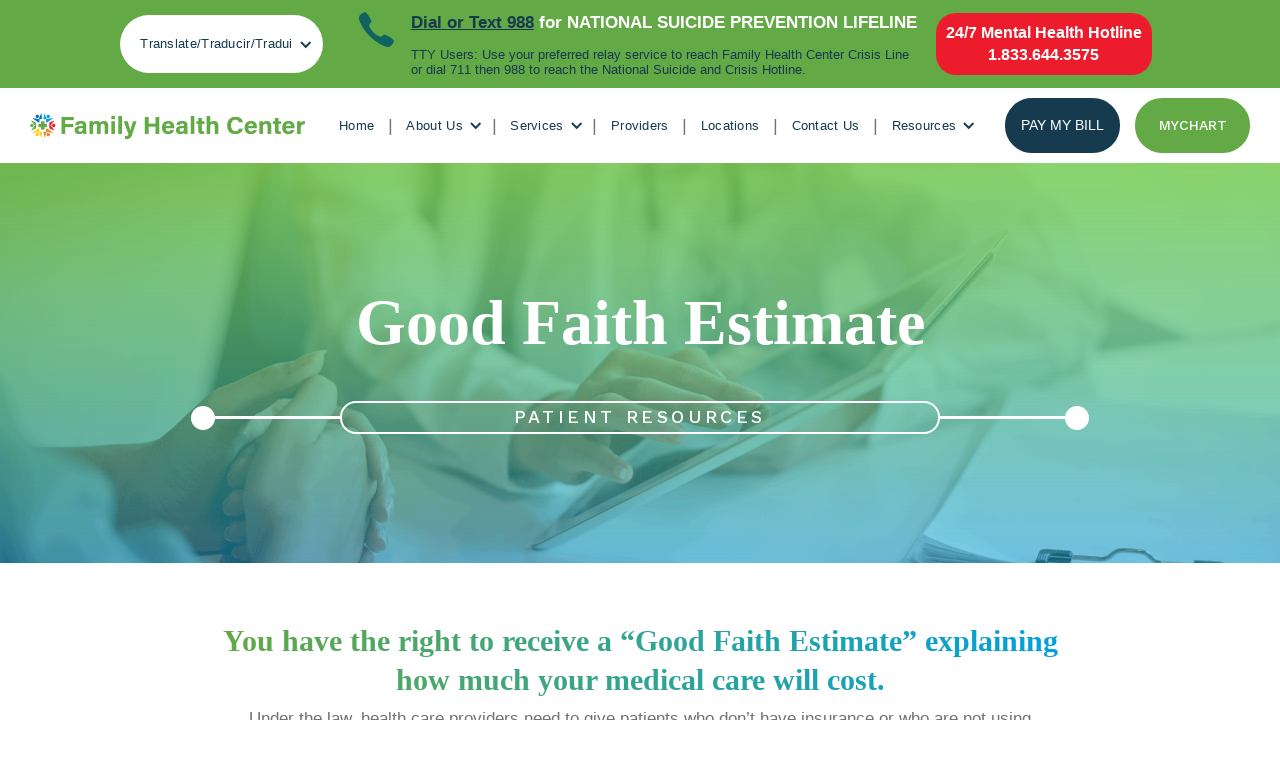

--- FILE ---
content_type: text/html
request_url: https://www.yourfhc.org/good-faith-estimate
body_size: 9721
content:
<!DOCTYPE html><!-- Last Published: Tue Jan 20 2026 16:19:42 GMT+0000 (Coordinated Universal Time) --><html data-wf-domain="www.yourfhc.org" data-wf-page="653ef2f3b5afc861a1a1a5d0" data-wf-site="642ebe327c4eb3195bbc9008" lang="en-US"><head><meta charset="utf-8"/><title>Good Faith Estimate</title><link rel="alternate" hrefLang="x-default" href="https://www.yourfhc.org/good-faith-estimate"/><link rel="alternate" hrefLang="en-US" href="https://www.yourfhc.org/good-faith-estimate"/><link rel="alternate" hrefLang="ht" href="https://www.yourfhc.org/ht/good-faith-estimate"/><link rel="alternate" hrefLang="es-MX" href="https://www.yourfhc.org/es-mx/good-faith-estimate"/><meta content="Family Health Center builds relationships and collaborations with community partners to deliver primary healthcare and improve the overall personal health and well-being for all residents of Knox and surrounding counties. The dedicated FHC providers and board of directors strive to bring the best quality of care to Knox, Daviess, Pike, Martin, and the surrounding areas." name="description"/><meta content="Good Faith Estimate" property="og:title"/><meta content="Family Health Center builds relationships and collaborations with community partners to deliver primary healthcare and improve the overall personal health and well-being for all residents of Knox and surrounding counties. The dedicated FHC providers and board of directors strive to bring the best quality of care to Knox, Daviess, Pike, Martin, and the surrounding areas." property="og:description"/><meta content="Good Faith Estimate" property="twitter:title"/><meta content="Family Health Center builds relationships and collaborations with community partners to deliver primary healthcare and improve the overall personal health and well-being for all residents of Knox and surrounding counties. The dedicated FHC providers and board of directors strive to bring the best quality of care to Knox, Daviess, Pike, Martin, and the surrounding areas." property="twitter:description"/><meta property="og:type" content="website"/><meta content="summary_large_image" name="twitter:card"/><meta content="width=device-width, initial-scale=1" name="viewport"/><link href="https://cdn.prod.website-files.com/642ebe327c4eb3195bbc9008/css/family-health-center.webflow.shared.2a96b4f79.css" rel="stylesheet" type="text/css" integrity="sha384-Kpa095hIrKlQZ0FemCR4Qldv9JHsOhZ0kxyJV54HQKDn1epKECwcST10ZhavJl7W" crossorigin="anonymous"/><link href="https://fonts.googleapis.com" rel="preconnect"/><link href="https://fonts.gstatic.com" rel="preconnect" crossorigin="anonymous"/><script src="https://ajax.googleapis.com/ajax/libs/webfont/1.6.26/webfont.js" type="text/javascript"></script><script type="text/javascript">WebFont.load({  google: {    families: ["Great Vibes:400","Bitter:400,700,400italic","Work Sans:regular,500,600,italic","Shippori Mincho:regular,500,600,700,800","Sue Ellen Francisco:regular","Raleway:regular,500,600,700","Dancing Script:regular,500,600,700","Raleway:regular,900"]  }});</script><script type="text/javascript">!function(o,c){var n=c.documentElement,t=" w-mod-";n.className+=t+"js",("ontouchstart"in o||o.DocumentTouch&&c instanceof DocumentTouch)&&(n.className+=t+"touch")}(window,document);</script><link href="https://cdn.prod.website-files.com/642ebe327c4eb3195bbc9008/645bb285400d525653a26a78_Family-Health-Center-medical-clinic-doctors-therapists-Vincennes-favicon.png" rel="shortcut icon" type="image/x-icon"/><link href="https://cdn.prod.website-files.com/642ebe327c4eb3195bbc9008/649c8cdec604bf104697ea87_Family-Health-Center-2023-favicon-2.jpg" rel="apple-touch-icon"/><script async="" src="https://www.googletagmanager.com/gtag/js?id=G-Q5L9DHV8Q6"></script><script type="text/javascript">window.dataLayer = window.dataLayer || [];function gtag(){dataLayer.push(arguments);}gtag('set', 'developer_id.dZGVlNj', true);gtag('js', new Date());gtag('config', 'G-Q5L9DHV8Q6');</script><script id="jetboost-script" type="text/javascript"> window.JETBOOST_SITE_ID = "clhhrqxoi01xr0j013fjf77tb"; (function(d) { var s = d.createElement("script"); s.src = "https://cdn.jetboost.io/jetboost.js"; s.async = 1; d.getElementsByTagName("head")[0].appendChild(s); })(document); </script></head><body class="body-9"><div class="top-bar-section"><div class="div-block-61"><div data-hover="false" data-delay="0" class="nav-bar-dropdown w-dropdown"><div class="nav-link dropdown white w-dropdown-toggle"><div class="nav-dropdown-icon right-margin w-icon-dropdown-toggle"></div><div class="drop-title grey">Translate/Traducir/Tradui</div></div><nav class="dropdown-list-wrap w-dropdown-list"><div class="locales-wrapper-2 w-locales-list"><div role="list" class="w-locales-items"><div role="listitem" class="locale-2 w-locales-item"><img src="https://cdn.prod.website-files.com/642ebe327c4eb3195bbc9008/667b19b32eab40b38d8b975e_Flag_of_the_United_States_(DoS_ECA_Color_Standard).svg.jpg" loading="lazy" sizes="100vw" srcset="https://cdn.prod.website-files.com/642ebe327c4eb3195bbc9008/667b19b32eab40b38d8b975e_Flag_of_the_United_States_(DoS_ECA_Color_Standard).svg-p-500.jpg 500w, https://cdn.prod.website-files.com/642ebe327c4eb3195bbc9008/667b19b32eab40b38d8b975e_Flag_of_the_United_States_(DoS_ECA_Color_Standard).svg.jpg 513w" alt="" class="image-32"/><a hreflang="en-US" href="/?r=0" class="link-34 w--current">English (United States)</a></div><div role="listitem" class="locale-2 w-locales-item"><img src="https://cdn.prod.website-files.com/642ebe327c4eb3195bbc9008/667b19b32eab40b38d8b975e_Flag_of_the_United_States_(DoS_ECA_Color_Standard).svg.jpg" loading="lazy" sizes="100vw" srcset="https://cdn.prod.website-files.com/642ebe327c4eb3195bbc9008/667b19b32eab40b38d8b975e_Flag_of_the_United_States_(DoS_ECA_Color_Standard).svg-p-500.jpg 500w, https://cdn.prod.website-files.com/642ebe327c4eb3195bbc9008/667b19b32eab40b38d8b975e_Flag_of_the_United_States_(DoS_ECA_Color_Standard).svg.jpg 513w" alt="" class="image-32"/><a hreflang="ht" href="/ht" class="link-34">Haitian</a></div><div role="listitem" class="locale-2 w-locales-item"><img src="https://cdn.prod.website-files.com/642ebe327c4eb3195bbc9008/667b19b32eab40b38d8b975e_Flag_of_the_United_States_(DoS_ECA_Color_Standard).svg.jpg" loading="lazy" sizes="100vw" srcset="https://cdn.prod.website-files.com/642ebe327c4eb3195bbc9008/667b19b32eab40b38d8b975e_Flag_of_the_United_States_(DoS_ECA_Color_Standard).svg-p-500.jpg 500w, https://cdn.prod.website-files.com/642ebe327c4eb3195bbc9008/667b19b32eab40b38d8b975e_Flag_of_the_United_States_(DoS_ECA_Color_Standard).svg.jpg 513w" alt="" class="image-32"/><a hreflang="es-MX" href="/es-mx" class="link-34">Espanol</a></div></div></div></nav></div></div><div class="div-block-13 flex"><div class="div-block-69"><img src="https://cdn.prod.website-files.com/642ebe327c4eb3195bbc9008/642ebe327c4eb365c9bc9037_top-bar-contact-icon-01%20.svg" loading="lazy" alt="" class="image-11 top-bar margin"/><h1 class="heading-16"><a href="tel:988" class="link-22">Dial or Text 988</a> for NATIONAL SUICIDE PREVENTION LIFELINE</h1></div><p class="drop-title dark-small">TTY Users: Use your preferred relay service to reach Family Health Center Crisis Line or dial 711 then 988 to reach the National Suicide and Crisis Hotline.</p></div><a href="tel:800-824-7907" class="button-2 hidden w-button">After Hours Primary Health Nurse Line  xxx.xxx.xxxx</a><a href="tel:833.644.3575" class="button-2 w-button">24/7 Mental Health Hotline<br/>1.833.644.3575</a></div><div data-animation="default" data-collapse="medium" data-duration="400" data-easing="ease" data-easing2="ease" role="banner" class="navbar w-nav"><div class="container navbar w-container"><a href="/" class="brand w-nav-brand"><img src="https://cdn.prod.website-files.com/642ebe327c4eb3195bbc9008/6477df930393d67997a47eca_Family%20Health%20Center%20Logo%202023%20FINAL%20Larger%20Letters.png" loading="lazy" width="349" sizes="(max-width: 479px) 96vw, 349px" alt="Welfare Logo" srcset="https://cdn.prod.website-files.com/642ebe327c4eb3195bbc9008/6477df930393d67997a47eca_Family%20Health%20Center%20Logo%202023%20FINAL%20Larger%20Letters-p-500.png 500w, https://cdn.prod.website-files.com/642ebe327c4eb3195bbc9008/6477df930393d67997a47eca_Family%20Health%20Center%20Logo%202023%20FINAL%20Larger%20Letters.png 1089w" class="image-10"/></a><div class="nav-menu-wrap"><div class="menu-button w-nav-button"><div class="dropdown-icon w-icon-nav-menu"></div></div><nav role="navigation" class="nav-menu w-nav-menu"><a href="/" class="nav-link w-nav-link">Home</a><div class="divider">|</div><div data-hover="false" data-delay="0" class="nav-bar-dropdown w-dropdown"><div class="nav-link dropdown w-dropdown-toggle"><div class="nav-dropdown-icon w-icon-dropdown-toggle"></div><div class="drop-title">About Us</div></div><nav class="dropdown-list-wrap about w-dropdown-list"><div class="div-block-88"><a href="/about-us" class="dropdown-link w-dropdown-link">About FHC</a><a href="https://yourfhc.org/about-us#Mission" class="dropdown-link w-dropdown-link">Our Mission</a><a href="https://yourfhc.org/about-us#Board" class="dropdown-link board w-dropdown-link">Board of Directors</a><a href="https://yourfhc.org/about-us#Leadership" class="dropdown-link w-dropdown-link">Leadership</a></div></nav></div><div class="divider">|</div><div data-hover="false" data-delay="0" class="nav-bar-dropdown w-dropdown"><div class="nav-link dropdown w-dropdown-toggle"><div class="nav-dropdown-icon w-icon-dropdown-toggle"></div><div class="drop-title">Services</div></div><nav class="dropdown-list-wrap w-dropdown-list"><div class="dropdown-wrap"><div data-hover="false" data-delay="0" class="dropdown-2 w-dropdown"><div class="dropdown-toggle w-dropdown-toggle"><div class="w-icon-dropdown-toggle"></div><div class="text-block-17"><a href="/services/primary-healthcare" class="dropdown-link less-padding">Primary Healthcare</a></div></div><nav class="dropdown-list w-dropdown-list"><a href="/services/primary-healthcare/reproductive-health" class="dropdown-link w-dropdown-link">Reproductive Healthcare</a></nav></div><a href="/crisis" class="red-block margin w-inline-block"><div class="nav-link white">Mental Health Crisis Services</div></a><div data-hover="false" data-delay="0" class="dropdown-2 w-dropdown"><div class="dropdown-toggle w-dropdown-toggle"><div class="w-icon-dropdown-toggle"></div><div class="text-block-17"><a href="/services/behavioral-health" class="dropdown-link less-padding">Behavioral Healthcare</a></div></div><nav class="dropdown-list w-dropdown-list"><a href="https://www.yourfhc.org/services/behavioral-health/additional-services#Integrated-Mobile-Wellness" class="dropdown-link mobile-center w-dropdown-link"><strong class="bold-text-12">Integrated Mobile Wellness Center</strong></a><a href="/services/behavioral-health/children-and-adolescent-services" class="dropdown-link w-dropdown-link">Youth Services</a><div data-hover="false" data-delay="0" class="dropdown-2 w-dropdown"><div class="dropdown-toggle w-dropdown-toggle"><div class="w-icon-dropdown-toggle"></div><div class="text-block-17">Additional Youth Services</div></div><nav class="dropdown-list second-tier w-dropdown-list"><a href="https://www.yourfhc.org/services/behavioral-health/additional-services#Integrated-Mobile-Wellness" class="dropdown-link mobile-center w-dropdown-link"><strong class="bold-text-12">Integrated Mobile Wellness Center</strong></a><a href="https://www.yourfhc.org/services/behavioral-health/children-and-adolescent-services#Car-Seat-Safety-Program" class="dropdown-link w-dropdown-link">Car Seat Safety</a><a href="https://www.yourfhc.org/services/behavioral-health/children-and-adolescent-services#Patient-Navigation-Services" class="dropdown-link w-dropdown-link">Patient Navigation</a><a href="https://www.yourfhc.org/services/behavioral-health/children-and-adolescent-services#Prevention-Services" class="dropdown-link w-dropdown-link">Prevention Services</a><a href="https://www.yourfhc.org/services/behavioral-health/children-and-adolescent-services#System-of-Care" class="dropdown-link w-dropdown-link">System of Care</a><a href="https://www.yourfhc.org/services/behavioral-health/children-and-adolescent-services#Wraparound-Service" class="dropdown-link w-dropdown-link">Wraparound Services</a><a href="https://www.yourfhc.org/services/behavioral-health/additional-services#Intensive-Youth-Services" class="dropdown-link hidden w-dropdown-link">Intensive Youth Services</a></nav></div><a href="/services/behavioral-health/adult-services" class="dropdown-link w-dropdown-link">Adult Services</a><div data-hover="false" data-delay="0" class="dropdown-2 w-dropdown"><div class="dropdown-toggle w-dropdown-toggle"><div class="w-icon-dropdown-toggle"></div><div class="text-block-17">Additional Adult Services</div></div><nav class="dropdown-list second-tier w-dropdown-list"><a href="https://www.yourfhc.org/services/behavioral-health/additional-services#Integrated-Mobile-Wellness" class="dropdown-link mobile-center w-dropdown-link"><strong class="bold-text-12">Integrated Mobile Wellness Center</strong></a><a href="/services/patient-navigation" class="dropdown-link w-dropdown-link">Patient Navigation</a><a href="/services/behavioral-health/substance-use-disorder" class="dropdown-link w-dropdown-link">Substance Use Disorder</a><a href="https://www.yourfhc.org/services/behavioral-health/adult-services#The-Gathering-Place" class="dropdown-link w-dropdown-link">The Gathering Place</a><a href="/clubhouse" class="dropdown-link w-dropdown-link">Wabash Valley Friendship Clubhouse</a><a href="https://www.yourfhc.org/services/behavioral-health/additional-services#Intensive-Youth-Services" class="dropdown-link hidden w-dropdown-link">Intensive Youth Services</a></nav></div><a href="/services/behavioral-health/substance-use-disorder" class="dropdown-link w-dropdown-link">Substance Use Disorder</a><a href="/clubhouse" class="dropdown-link w-dropdown-link">Wabash Valley Friendship Clubhouse</a><a href="https://www.yourfhc.org/services/behavioral-health/additional-services#Intensive-Youth-Services" class="dropdown-link hidden w-dropdown-link">Intensive Youth Services</a></nav></div></div></nav></div><div class="divider">|</div><a href="/providers" class="nav-link w-nav-link">Providers</a><div class="divider">|</div><a href="/locations" class="nav-link w-nav-link">Locations</a><div class="divider">|</div><a href="/contact-us" class="nav-link no-right-line w-nav-link">Contact Us</a><a href="/contact-us" class="nav-link hidden w-nav-link">My Chart</a><a href="/contact-us" class="nav-link hidden w-nav-link">Pay My Bill</a><div class="divider">|</div><div data-hover="false" data-delay="0" class="nav-bar-dropdown w-dropdown"><div class="nav-link dropdown w-dropdown-toggle"><div class="nav-dropdown-icon w-icon-dropdown-toggle"></div><div class="drop-title">Resources</div></div><nav class="dropdown-list-wrap w-dropdown-list"><div class="dropdown-wrap"><a href="/forms" class="dropdown-link w-dropdown-link">Patient &amp; Referral Forms</a><a href="/jobs" class="dropdown-link w-dropdown-link">Join Our Team</a><a href="/jobs" class="dropdown-link w-dropdown-link">Student Opportunities</a><a href="/faq" class="dropdown-link w-dropdown-link">Frequently Asked Questions (FAQs)</a><a href="/news" class="dropdown-link w-dropdown-link">News &amp; Media</a><a href="/good-faith-estimate" aria-current="page" class="dropdown-link w-dropdown-link w--current">Good Faith Estimate</a><a href="/services/patient-navigation" class="dropdown-link w-dropdown-link">Patient Navigation Services</a><a href="/library" class="dropdown-link w-dropdown-link">Video Library</a></div></nav></div><div class="div-block-54 w-clearfix"><a href="/pay-my-bill" class="button nav-button medium w-button">Pay my bill</a><a data-w-id="cb6f040d-5fcd-01cb-5245-2d528d6a448e" href="#" class="button nav-button medium green w-button">Submit My Insurance Card</a><a href="https://www.viewmychart.com/MyChart/Authentication/Login?" target="_blank" class="button nav-button w-button">Mychart</a></div></nav><div data-hover="false" data-delay="0" class="dropdown-4 w-dropdown"><div class="dropdown-toggle-3 w-dropdown-toggle"><div class="icon-2 w-icon-dropdown-toggle"></div><div class="text-block-31">Menu</div></div><nav class="dropdown-list-4 w-dropdown-list"><a href="/" class="nav-link w-nav-link">Home</a><div data-hover="false" data-delay="0" class="nav-bar-dropdown w-dropdown"><div class="nav-link dropdown w-dropdown-toggle"><div class="nav-dropdown-icon w-icon-dropdown-toggle"></div><div class="drop-title">About Us</div></div><nav class="dropdown-list-wrap about w-dropdown-list"><div class="div-block-88"><a href="/about-us" class="dropdown-link w-dropdown-link">About FHC</a><a href="https://yourfhc.org/about-us#Mission" class="dropdown-link w-dropdown-link">Our Mission</a><a href="https://yourfhc.org/about-us#Board" class="dropdown-link board w-dropdown-link">Board of Directors</a><a href="https://yourfhc.org/about-us#Leadership" class="dropdown-link w-dropdown-link">Leadership</a></div></nav></div><div data-hover="false" data-delay="0" class="nav-bar-dropdown w-dropdown"><div class="nav-link dropdown w-dropdown-toggle"><div class="nav-dropdown-icon w-icon-dropdown-toggle"></div><div class="drop-title">Services</div></div><nav class="dropdown-list-wrap w-dropdown-list"><div class="dropdown-wrap"><a href="/services/primary-healthcare" class="dropdown-link w-dropdown-link">Primary Healthcare</a><a href="/services/behavioral-health" class="dropdown-link w-dropdown-link">Behavioral Healthcare</a><a href="#" class="red-block margin w-inline-block"><div class="nav-link white">Mental Health Crisis Services</div></a></div><div class="dropdown-wrap"><a href="/services/behavioral-health/children-and-adolescent-services" class="dropdown-link w-dropdown-link">Youth Services</a><div data-hover="false" data-delay="0" class="dropdown-2 w-dropdown"><div class="dropdown-toggle w-dropdown-toggle"><div class="w-icon-dropdown-toggle"></div><div class="text-block-17"><a href="https://www.yourfhc.org/services/behavioral-health/children-and-adolescent-services#Additional-Youth-Services" class="dropdown-link less-padding">Additional Youth Services</a></div></div><nav class="dropdown-list w-dropdown-list"><a href="https://www.yourfhc.org/services/behavioral-health/additional-services#Integrated-Mobile-Wellness" class="dropdown-link mobile-center w-dropdown-link"><strong class="bold-text-12">Integrated Mobile Wellness Center</strong></a><a href="https://www.yourfhc.org/services/behavioral-health/children-and-adolescent-services#Car-Seat-Safety-Program" class="dropdown-link w-dropdown-link">Car Seat Safety</a><a href="https://www.yourfhc.org/services/behavioral-health/children-and-adolescent-services#Patient-Navigation-Services" class="dropdown-link w-dropdown-link">Patient Navigation</a><a href="https://www.yourfhc.org/services/behavioral-health/children-and-adolescent-services#Prevention-Services" class="dropdown-link w-dropdown-link">Prevention Services</a><a href="https://www.yourfhc.org/services/behavioral-health/children-and-adolescent-services#System-of-Care" class="dropdown-link w-dropdown-link">System of Care</a><a href="https://www.yourfhc.org/services/behavioral-health/children-and-adolescent-services#Wraparound-Service" class="dropdown-link w-dropdown-link">Wraparound Services</a><a href="https://www.yourfhc.org/services/behavioral-health/additional-services#Intensive-Youth-Services" class="dropdown-link hidden w-dropdown-link">Intensive Youth Services</a></nav></div></div><div class="dropdown-wrap"><a href="/services/behavioral-health/adult-services" class="dropdown-link w-dropdown-link">Adult Services</a><div data-hover="false" data-delay="0" class="dropdown-2 w-dropdown"><div class="dropdown-toggle w-dropdown-toggle"><div class="w-icon-dropdown-toggle"></div><div class="text-block-17"><a href="https://www.yourfhc.org/services/behavioral-health/adult-services#Additional-Adult-Services" class="dropdown-link less-padding">Additional Adult Services</a></div></div><nav class="dropdown-list w-dropdown-list"><a href="https://www.yourfhc.org/services/behavioral-health/additional-services#Integrated-Mobile-Wellness" class="dropdown-link mobile-center w-dropdown-link"><strong class="bold-text-12">Integrated Mobile Wellness Center</strong></a><a href="https://www.yourfhc.org/services/behavioral-health/adult-services#Patient-Navigation-Services" class="dropdown-link w-dropdown-link">Patient Navigation</a><a href="/services/behavioral-health/substance-use-disorder" class="dropdown-link w-dropdown-link">Substance Use Disorder</a><a href="https://www.yourfhc.org/services/behavioral-health/adult-services#The-Gathering-Place" class="dropdown-link w-dropdown-link">The Gathering Place</a><a href="/clubhouse" class="dropdown-link w-dropdown-link">Wabash Valley Friendship Clubhouse</a><a href="https://www.yourfhc.org/services/behavioral-health/additional-services#Intensive-Youth-Services" class="dropdown-link hidden w-dropdown-link">Intensive Youth Services</a></nav></div></div></nav></div><a href="/providers" class="nav-link w-nav-link">Providers</a><a href="/locations" class="nav-link w-nav-link">Locations</a><a href="/news" class="nav-link w-nav-link">News &amp; Media</a><a href="/contact-us" class="nav-link no-right-line w-nav-link">Contact Us</a><div data-hover="false" data-delay="0" class="nav-bar-dropdown w-dropdown"><div class="nav-link dropdown w-dropdown-toggle"><div class="nav-dropdown-icon w-icon-dropdown-toggle"></div><div class="drop-title">Resources</div></div><nav class="dropdown-list-wrap w-dropdown-list"><div class="dropdown-wrap"><a href="#" class="dropdown-link w-dropdown-link">Patient &amp; Referral Forms</a><a href="/jobs" class="dropdown-link w-dropdown-link">Join Our Team</a><a href="/jobs" class="dropdown-link w-dropdown-link">Student Opportunities</a></div><div class="dropdown-wrap"><a href="/good-faith-estimate" aria-current="page" class="dropdown-link w-dropdown-link w--current">Good Faith Estimate</a><a href="/services/patient-navigation" class="dropdown-link w-dropdown-link">Patient Navigation Services</a><a href="/library" class="dropdown-link w-dropdown-link">Video Library</a></div><div class="dropdown-wrap"><a href="/services/behavioral-health/adult-services" class="dropdown-link w-dropdown-link">Frequently Asked Questions (FAQs)</a><a href="/news" class="dropdown-link w-dropdown-link">News &amp; Media</a></div></nav></div><div class="div-block-54 w-clearfix"><a href="/pay-my-bill" class="button nav-button medium w-button">Pay my bill</a><a data-w-id="ea49d710-797e-0cb4-b1f1-bc5185fc5262" href="#" class="button nav-button medium green w-button">Submit My Insurance Card</a><a href="https://www.viewmychart.com/MyChart/Authentication/Login?" target="_blank" class="button nav-button w-button">Mychart</a></div></nav></div></div></div><div class="insurance-form-popup"><div class="div-block-62"><div class="code-embed w-embed w-iframe w-script"><iframe
      id="JotFormIFrame-242474362323049"
      title="Submit Your Insurance Card"
      onload="window.parent.scrollTo(0,0)"
      allowtransparency="true"
      src="https://form.jotform.com/242474362323049"
      frameborder="0"
      style="min-width:100%;max-width:100%;height:539px;border:none;"
      scrolling="no"
    >
    </iframe>
    <script src='https://cdn.jotfor.ms/s/umd/latest/for-form-embed-handler.js'></script>
    <script>window.jotformEmbedHandler("iframe[id='JotFormIFrame-242474362323049']", "https://form.jotform.com/")</script></div><a data-w-id="f39ae636-f15d-1eaa-16fc-77cc653edc17" href="#" class="link-35">X</a></div></div></div><div class="banner good-faith"><div class="banner-container w-container"><div class="banner-flex"><div class="section-title-wrap"><h1 class="banner-heading white bottom-margin">Good Faith Estimate</h1><div class="below-poverty-line-wrap"><div class="below-poverty-circle"></div><div class="below-poverty-margin-line"></div><div class="below-poverty-content-wrap aboutpg"><p class="below-poverty-content">Patient Resources</p></div><div class="below-poverty-margin-line"></div><div class="below-poverty-circle"></div></div><div class="banner-button-wrap"><a href="#" class="button medium board w-button">Meet our board</a></div></div></div></div></div><div class="about-us-intro-section top-padding"><div class="section-title-wrap centered bottom-margin"><h1 class="section-title center smaller">You have the right to receive a “Good Faith Estimate” explaining how much your medical care will cost.</h1><p class="paragraph-16">Under the law, health care providers need to give patients who don’t have insurance or who are not using insurance an estimate of the bill for medical items and services.</p><ul role="list" class="list-2"><li class="good-faith-list">You have the right to receive a Good Faith Estimate for the total expected cost of any non-emergency items or services. This includes related costs like medical tests, prescription drugs, equipment, and hospital fees.</li><li class="good-faith-list">Make sure your health care provider gives you a Good Faith Estimate in writing at least 1 business day before your medical service or item.</li><li class="good-faith-list">You can also ask your health care provider, and any other provider you choose, for a Good Faith Estimate before you schedule an item or service.</li><li class="good-faith-list">If you receive a bill that is at least $400 more than your Good Faith Estimate, you can dispute the bill.</li><li class="good-faith-list">Make sure to save a copy or picture of your Good Faith Estimate.</li></ul><p class="paragraph-17"><strong class="bold-text-21">To request your estimate please call </strong><a href="tel:812-494-9500"><strong class="link-23">812.494.9500.</strong></a></p><a href="https://www.cms.gov/nosurprises" target="_blank" class="black-button w-button">Learn More at www.cms.go/nosurprises</a></div></div><div class="goal-and-mission"><div class="container w-container"><div class="goal-and-mission-flex"><div class="w-layout-grid goal-and-mission-grid"><div id="w-node-_46fc0805-d4f9-2e8c-10de-a8dcb2e64a0f-a1a1a5d0" class="goal-content-wrap"><div class="section-title-wrap"><h2 class="section-title">Our Goal</h2><p class="section-content">We aspire to be like helpers. So we serve all people. No matter their religion, ethnicity, or gender. Going after poverty’s symptoms is temporary. </p></div><div class="goal-list-flex"><div class="goal-list-wrap"><img src="https://cdn.prod.website-files.com/642ebe327c4eb3195bbc9008/642ebe327c4eb3fa99bc907d_about-us-List.svg" loading="lazy" alt="Svg Icon Of Check List"/><p class="goal-list-content">Make Donation</p></div><div class="goal-list-wrap"><img src="https://cdn.prod.website-files.com/642ebe327c4eb3195bbc9008/642ebe327c4eb3fa99bc907d_about-us-List.svg" loading="lazy" alt="Svg Icon Of Check List"/><p class="goal-list-content">Donation Reched 10M</p></div></div><div class="goal-list-flex"><div class="goal-list-wrap"><img src="https://cdn.prod.website-files.com/642ebe327c4eb3195bbc9008/642ebe327c4eb3fa99bc907d_about-us-List.svg" loading="lazy" alt="Svg Icon Of Check List"/><p class="goal-list-content">Education For All</p></div><div class="goal-list-wrap"><img src="https://cdn.prod.website-files.com/642ebe327c4eb3195bbc9008/642ebe327c4eb3fa99bc907d_about-us-List.svg" loading="lazy" alt="Svg Icon Of Check List"/><p class="goal-list-content">Become A Volunteer</p></div></div><div class="goal-list-flex"><div class="goal-list-wrap"><img src="https://cdn.prod.website-files.com/642ebe327c4eb3195bbc9008/642ebe327c4eb3fa99bc907d_about-us-List.svg" loading="lazy" alt="Svg Icon Of Check List"/><p class="goal-list-content">Food For Poor People dayle</p></div></div><div class="section-title-wrap large"><p class="section-content">We want to do more and you can help. By committing a small fraction of your income to protect children in need, you can help save a child and contribute to humanity.</p></div></div><div id="w-node-_77e3a9ff-00ee-8199-56a2-adbb1d94356d-a1a1a5d0" class="mission-content-wrap"><div class="section-title-wrap"><h2 class="section-title">Our Mission</h2><p class="section-content">In an effort to ensure volunteering at Foundation events is fulfilling experience for you. Going after its causes is permanent for everyone.</p></div><div class="goal-image-and-quote-wrap"><div class="goal-image-wrap"><img src="https://cdn.prod.website-files.com/642ebe327c4eb3195bbc9008/642ebe327c4eb35ae8bc9079_about-us-content-02.jpg" loading="lazy" sizes="100vw" srcset="https://cdn.prod.website-files.com/642ebe327c4eb3195bbc9008/642ebe327c4eb35ae8bc9079_about-us-content-02-p-500.jpeg 500w, https://cdn.prod.website-files.com/642ebe327c4eb3195bbc9008/642ebe327c4eb35ae8bc9079_about-us-content-02.jpg 585w" alt="Image Of a Flower" class="full-width-image"/></div><div class="goal-quote-wrap"><h2 class="mission-quote-heading">20000+</h2><p class="mission-quote-content">Poor Peoples Got Help</p></div></div></div></div></div></div></div><div class="footer"><div class="footer-section"><div class="container vertical w-container"><div class="footer-flex-wrap"><div class="footer-content-wrap"><a href="/" class="footer-logo-link w-inline-block"><img src="https://cdn.prod.website-files.com/642ebe327c4eb3195bbc9008/6477df930393d67997a47eca_Family%20Health%20Center%20Logo%202023%20FINAL%20Larger%20Letters.png" loading="lazy" width="273" sizes="(max-width: 479px) 100vw, 273px" alt="Logo Image" srcset="https://cdn.prod.website-files.com/642ebe327c4eb3195bbc9008/6477df930393d67997a47eca_Family%20Health%20Center%20Logo%202023%20FINAL%20Larger%20Letters-p-500.png 500w, https://cdn.prod.website-files.com/642ebe327c4eb3195bbc9008/6477df930393d67997a47eca_Family%20Health%20Center%20Logo%202023%20FINAL%20Larger%20Letters.png 1089w" class="image-3"/></a><p class="footer-content">The Family Health Center strives to build relationships with our patients and community partners in an effort to provide excellent primary and behavioral health services in the area.</p><div class="footer-menu-content contact"><div class="section-title no-padding"><h3 class="footer-widget-title contact">Contact</h3></div><div class="footer-address-wrap"><div class="footer-helpline-wrap"><div class="helpline-content"><a href="tel:(812)494-9501" class="footer-phone-link">(812) 494-9501</a><div class="div-block-34 div-block-35 div-block-36 div-block-37 div-block-38 div-block-39"><a href="https://www.facebook.com/profile.php?id=100057842041629" target="_blank" class="link-block-3 w-inline-block"><img src="https://cdn.prod.website-files.com/642ebe327c4eb3195bbc9008/642ebe327c4eb32431bc904c_footer-social%20-icon-02.svg" loading="lazy" alt="" class="social"/></a><a href="https://www.linkedin.com/company/vincennes-family-health-center/" target="_blank" class="w-inline-block"><img src="https://cdn.prod.website-files.com/642ebe327c4eb3195bbc9008/6477ef90beb12e601e70ea21_linkedin-logo-vector-icons-linkedin-icon.png" loading="lazy" alt="" class="social"/></a></div></div></div></div></div><div class="footer-social-flex-wrap hidden"><a href="https://www.instagram.com" target="_blank" class="footer-social-link w-inline-block"><img src="https://cdn.prod.website-files.com/642ebe327c4eb3195bbc9008/642ebe327c4eb34983bc904b_footer-social%20-icon-01.svg" loading="lazy" alt="Instagram Footer Social Link"/></a><a href="https://www.facebook.com" target="_blank" class="footer-social-link w-inline-block"><img src="https://cdn.prod.website-files.com/642ebe327c4eb3195bbc9008/642ebe327c4eb32431bc904c_footer-social%20-icon-02.svg" loading="lazy" alt="Facebook Footer Social Link"/></a><a href="https://www.twitter.com" target="_blank" class="footer-social-link w-inline-block"><img src="https://cdn.prod.website-files.com/642ebe327c4eb3195bbc9008/642ebe327c4eb32522bc904a_footer-social%20-icon-03.svg" loading="lazy" alt="Twitter Footer Social Link"/></a><a href="https://www.pinterest.com" target="_blank" class="footer-social-link w-inline-block"><img src="https://cdn.prod.website-files.com/642ebe327c4eb3195bbc9008/642ebe327c4eb3b529bc9045_footer-social%20-icon-04.svg" loading="lazy" alt="Pinterest Footer Social Link"/></a></div></div><div class="footer-widget-wrap"><div class="w-layout-grid footer-widget-grid"><div id="w-node-_00b04127-566f-cd54-7c41-bc1e66cceb70-66cceb5c" class="footer-item"><div class="footer-menu-content"><div class="section-title no-padding"><h3 class="footer-widget-title">Learn More</h3></div><div class="footer-menu-link-wrap"><a href="/about-us" class="footer-link">About Us</a><a href="/providers" class="footer-link">Providers</a><a href="/locations" class="footer-link">Locations</a><div class="div-block-44"><a href="/jobs" class="footer-link">Join Our Team</a></div><a href="/jobs" class="footer-link">Student Opportunities</a><a href="/good-faith-estimate" aria-current="page" class="footer-link w--current">Good Faith Estimate</a><a href="/forms" class="footer-link">Patient &amp; Referral Forms</a><a href="/news" class="footer-link">News &amp; Media</a><a href="/library" class="footer-link">Video Library</a><a href="/faq" class="footer-link">FAQ</a><a href="/contact-us" class="footer-link">Contact</a><a href="/standards-disclaimers-and-rights" class="footer-link">Standards, Disclaimers &amp; Rights</a></div></div></div><div id="w-node-d13c1e70-40ce-43d1-b820-50c12d6acc36-66cceb5c" class="footer-item"><div class="footer-menu-content"><div class="section-title no-padding"><h3 class="footer-widget-title">Services</h3></div><div class="footer-menu-link-wrap"><a href="/services/primary-healthcare" class="footer-link">Primary Healthcare</a><a href="/services/primary-healthcare/reproductive-health" class="footer-link">Reproductive Health</a><a href="/crisis" class="red-block top-margin w-inline-block"><div class="footer-link hover">Crisis Services</div></a><a href="/services/behavioral-health" class="footer-link">Behavioral Health</a><a href="/pay-my-bill" class="footer-link">Pay My Bill</a><a href="/services/patient-navigation" class="footer-link">Patient Navigation Services</a></div></div></div><div id="w-node-_7ed81732-a8b9-8bc0-720a-0d1f24d248af-66cceb5c" class="footer-item"><div class="footer-menu-content"><div class="section-title no-padding"><h3 class="footer-widget-title">Behavioral Health </h3></div><div class="footer-menu-link-wrap"><a href="/services/behavioral-health/substance-use-disorder" class="footer-link">Substance Use Disorder</a><a href="/services/behavioral-health/adult-services" class="footer-link">Adult Services</a><a href="/services/behavioral-health/children-and-adolescent-services" class="footer-link">Children &amp; Adolescent Services</a><a href="/clubhouse" class="footer-link">Wabash Valley Friendship Clubhouse</a></div></div></div></div><div class="footer-menu-content"><div class="section-title no-padding"><h3 class="footer-widget-title">Non-Discrimination Notice</h3></div><div class="footer-menu-link-wrap grid"><a href="https://www.yourfhc.org/non-discrimination-notice" class="footer-link smaller">ENGLISH</a><a href="https://www.yourfhc.org/non-discrimination-notice#spanish" class="footer-link smaller">ESPAÑOL</a><a href="https://www.yourfhc.org/non-discrimination-notice#chinese" class="footer-link smaller">中文</a><a href="https://www.yourfhc.org/non-discrimination-notice#german" class="footer-link smaller">DEUTSCHE</a><a href="https://www.yourfhc.org/non-discrimination-notice#Pennsylvania-Dutch" class="footer-link smaller">PENNSILFAANISCH DEITSCH</a><a href="https://www.yourfhc.org/non-discrimination-notice#bermese" class="footer-link smaller">မန္မ</a><a href="https://www.yourfhc.org/non-discrimination-notice#french" class="footer-link smaller">FRANÇAIS</a><a href="https://www.yourfhc.org/non-discrimination-notice#russian" class="footer-link smaller">PУССКИЙ</a><a href="https://www.yourfhc.org/non-discrimination-notice#japanese" class="footer-link smaller">日本語</a><a href="https://www.yourfhc.org/non-discrimination-notice#punjabi" class="footer-link smaller">ਪੰਜਾਬੀ</a><a href="https://www.yourfhc.org/non-discrimination-notice#korean" class="footer-link smaller">한국인</a><a href="https://www.yourfhc.org/non-discrimination-notice#nederlands" class="footer-link smaller">NEDERLANDS</a><a id="w-node-_8130dbc0-fd21-769f-9dea-abf128f4e839-66cceb5c" href="https://www.yourfhc.org/non-discrimination-notice#hindi" class="footer-link smaller">हिंदी</a><a href="https://www.yourfhc.org/non-discrimination-notice#Vietnamese" class="footer-link smaller">TIẾNG VIỆT</a><a href="https://www.yourfhc.org/non-discrimination-notice#tagalog" class="footer-link smaller">TAGALOG</a></div></div><h3 class="footer-widget-title"><a href="https://cdn.prod.website-files.com/642ebe327c4eb3195bbc9008/6765a0d7cd9089ea9e03dcd1_CHNA%2011.2023.pdf" target="_blank" class="link-37">Community Needs Assessment</a></h3></div></div></div><div class="div-block-46"><p class="paragraph-13 hidden">The Family Health Center is certified by the<strong> </strong><a href="https://cdn.prod.website-files.com/61d857a536d5079b184c6e10/628648d62ae3437135abd766_NHSC%20Poster%202022.pdf" target="_blank"><strong class="bold-text-10">National Health Service Corp</strong></a>, accredited by The Joint Commission, and licensed by the Indiana Division of Mental Health and Addiction.</p><div class="div-block-47"><a id="w-node-_4b887b02-66fe-77d3-e252-a8d3e2206f26-66cceb5c" href="https://www.jointcommission.org/" target="_blank" class="w-inline-block"><img src="https://cdn.prod.website-files.com/642ebe327c4eb3195bbc9008/66e8d08b61609a2663bb6b43_joint-commission-goldseal_national.png" loading="lazy" width="93" alt="" class="image-22"/><div class="text-block-30">Family Health Center has earned The Joint Commission’s Gold Seal of Approval.</div></a><a id="w-node-_4f64e931-24d0-2d26-2eb3-377830a8321d-66cceb5c" href="https://www.samhsa.gov/" target="_blank" class="w-inline-block"><img src="https://cdn.prod.website-files.com/642ebe327c4eb3195bbc9008/649c7726458f01d36b0d4f90_6202b25be38554fe611830b5_SAMHSA.png" loading="lazy" alt="" class="image-23"/></a><a id="w-node-_3f7a9977-1747-ddca-c805-f02e76d90f74-66cceb5c" href="https://clubhouse-intl.org/" target="_blank" class="w-inline-block"><img src="https://cdn.prod.website-files.com/642ebe327c4eb3195bbc9008/649c772f8a9f1999a7121e29_62041b5b6b64ea2d1ade6e71_Clubhouse-Accreditation_Circle.png" loading="lazy" alt="" class="image-24"/></a></div></div><div class="copyright-wrap"><div class="w-embed w-script"><span id="swank-footer" style="color: white;">
  Family Health Center © <span id="year"></span>
</span>

<script>
  document.getElementById("year").textContent = new Date().getFullYear();
</script></div><p class="footer-widget-content">Powered by <a href="https://www.swank-co.com" target="_blank" class="copyright-link">Swank &amp; Co.</a></p></div></div></div><div class="need-and-save-section hidden"><div class="container w-container"><div class="need-help-content-flex"><div class="w-layout-grid need-help-grid"><div id="w-node-_2b28f5f8-ab10-8537-7b2e-6fc139377611-a1a1a5d0" class="need-help-image-and-quotes"><div class="need-help-image-wrap"><img src="https://cdn.prod.website-files.com/642ebe327c4eb3195bbc9008/642ebe327c4eb323f0bc907a_about-us-content-01.jpg" loading="lazy" width="640" sizes="(max-width: 767px) 100vw, 640px" alt="About us Happy Face Image" srcset="https://cdn.prod.website-files.com/642ebe327c4eb3195bbc9008/642ebe327c4eb323f0bc907a_about-us-content-01-p-500.jpeg 500w, https://cdn.prod.website-files.com/642ebe327c4eb3195bbc9008/642ebe327c4eb323f0bc907a_about-us-content-01.jpg 560w"/></div><div class="need-help-quotes-wrap"><div class="need-help-quote-content"><img src="https://cdn.prod.website-files.com/642ebe327c4eb3195bbc9008/642ebe327c4eb3d82abc907c_about-us-Quotes.svg" loading="lazy" width="55" alt="Quote Svg Icon "/><p class="need-help-quotes">Only A Life Lived For Others Is Worth</p></div></div></div><div id="w-node-cb806b01-a20a-f214-16d8-2a85e6c02cbd-a1a1a5d0" class="about-us-content-wrap"><div class="about-us-content-flex"><div class="about-us-title-flex"><p class="sub-title pink">History</p></div><div class="section-content-wrap left-align"><p class="paragraph-2">The Good Samaritan Family Health Center (GSFHC) was established in 2018 in Vincennes, Indiana.  Through the support of our community partners, the health center was established to provide the community with affordable primary health care.  An ongoing relationship with our community partners will allow the health center to expand services and improve the overall health of the communities we serve.</p></div><div class="save-planet-quote-content"><p class="save-planet-content">Save the Children believes every child deserves a future.</p></div><a href="#" class="black-button large w-button">More About</a></div></div></div></div></div></div><script src="https://d3e54v103j8qbb.cloudfront.net/js/jquery-3.5.1.min.dc5e7f18c8.js?site=642ebe327c4eb3195bbc9008" type="text/javascript" integrity="sha256-9/aliU8dGd2tb6OSsuzixeV4y/faTqgFtohetphbbj0=" crossorigin="anonymous"></script><script src="https://cdn.prod.website-files.com/642ebe327c4eb3195bbc9008/js/webflow.schunk.36b8fb49256177c8.js" type="text/javascript" integrity="sha384-4abIlA5/v7XaW1HMXKBgnUuhnjBYJ/Z9C1OSg4OhmVw9O3QeHJ/qJqFBERCDPv7G" crossorigin="anonymous"></script><script src="https://cdn.prod.website-files.com/642ebe327c4eb3195bbc9008/js/webflow.schunk.06293fe8395b8748.js" type="text/javascript" integrity="sha384-bJ5luNPtT6Na79aB9yXGs1DRV0zTQNFn/WdlQKdbfJQ8ToJDPrLQS1Wnbo3ypUbH" crossorigin="anonymous"></script><script src="https://cdn.prod.website-files.com/642ebe327c4eb3195bbc9008/js/webflow.199ce627.d67d7906187d533a.js" type="text/javascript" integrity="sha384-rIEAMSUceN8IMj9xzgHht5SZnVj8Q3T/kLDnBOJkaAl3pT45A+NUL8oBTwFuaekU" crossorigin="anonymous"></script></body></html>

--- FILE ---
content_type: text/css
request_url: https://cdn.prod.website-files.com/642ebe327c4eb3195bbc9008/css/family-health-center.webflow.shared.2a96b4f79.css
body_size: 67532
content:
html {
  -webkit-text-size-adjust: 100%;
  -ms-text-size-adjust: 100%;
  font-family: sans-serif;
}

body {
  margin: 0;
}

article, aside, details, figcaption, figure, footer, header, hgroup, main, menu, nav, section, summary {
  display: block;
}

audio, canvas, progress, video {
  vertical-align: baseline;
  display: inline-block;
}

audio:not([controls]) {
  height: 0;
  display: none;
}

[hidden], template {
  display: none;
}

a {
  background-color: #0000;
}

a:active, a:hover {
  outline: 0;
}

abbr[title] {
  border-bottom: 1px dotted;
}

b, strong {
  font-weight: bold;
}

dfn {
  font-style: italic;
}

h1 {
  margin: .67em 0;
  font-size: 2em;
}

mark {
  color: #000;
  background: #ff0;
}

small {
  font-size: 80%;
}

sub, sup {
  vertical-align: baseline;
  font-size: 75%;
  line-height: 0;
  position: relative;
}

sup {
  top: -.5em;
}

sub {
  bottom: -.25em;
}

img {
  border: 0;
}

svg:not(:root) {
  overflow: hidden;
}

hr {
  box-sizing: content-box;
  height: 0;
}

pre {
  overflow: auto;
}

code, kbd, pre, samp {
  font-family: monospace;
  font-size: 1em;
}

button, input, optgroup, select, textarea {
  color: inherit;
  font: inherit;
  margin: 0;
}

button {
  overflow: visible;
}

button, select {
  text-transform: none;
}

button, html input[type="button"], input[type="reset"] {
  -webkit-appearance: button;
  cursor: pointer;
}

button[disabled], html input[disabled] {
  cursor: default;
}

button::-moz-focus-inner, input::-moz-focus-inner {
  border: 0;
  padding: 0;
}

input {
  line-height: normal;
}

input[type="checkbox"], input[type="radio"] {
  box-sizing: border-box;
  padding: 0;
}

input[type="number"]::-webkit-inner-spin-button, input[type="number"]::-webkit-outer-spin-button {
  height: auto;
}

input[type="search"] {
  -webkit-appearance: none;
}

input[type="search"]::-webkit-search-cancel-button, input[type="search"]::-webkit-search-decoration {
  -webkit-appearance: none;
}

legend {
  border: 0;
  padding: 0;
}

textarea {
  overflow: auto;
}

optgroup {
  font-weight: bold;
}

table {
  border-collapse: collapse;
  border-spacing: 0;
}

td, th {
  padding: 0;
}

@font-face {
  font-family: webflow-icons;
  src: url("[data-uri]") format("truetype");
  font-weight: normal;
  font-style: normal;
}

[class^="w-icon-"], [class*=" w-icon-"] {
  speak: none;
  font-variant: normal;
  text-transform: none;
  -webkit-font-smoothing: antialiased;
  -moz-osx-font-smoothing: grayscale;
  font-style: normal;
  font-weight: normal;
  line-height: 1;
  font-family: webflow-icons !important;
}

.w-icon-slider-right:before {
  content: "";
}

.w-icon-slider-left:before {
  content: "";
}

.w-icon-nav-menu:before {
  content: "";
}

.w-icon-arrow-down:before, .w-icon-dropdown-toggle:before {
  content: "";
}

.w-icon-file-upload-remove:before {
  content: "";
}

.w-icon-file-upload-icon:before {
  content: "";
}

* {
  box-sizing: border-box;
}

html {
  height: 100%;
}

body {
  color: #333;
  background-color: #fff;
  min-height: 100%;
  margin: 0;
  font-family: Arial, sans-serif;
  font-size: 14px;
  line-height: 20px;
}

img {
  vertical-align: middle;
  max-width: 100%;
  display: inline-block;
}

html.w-mod-touch * {
  background-attachment: scroll !important;
}

.w-block {
  display: block;
}

.w-inline-block {
  max-width: 100%;
  display: inline-block;
}

.w-clearfix:before, .w-clearfix:after {
  content: " ";
  grid-area: 1 / 1 / 2 / 2;
  display: table;
}

.w-clearfix:after {
  clear: both;
}

.w-hidden {
  display: none;
}

.w-button {
  color: #fff;
  line-height: inherit;
  cursor: pointer;
  background-color: #3898ec;
  border: 0;
  border-radius: 0;
  padding: 9px 15px;
  text-decoration: none;
  display: inline-block;
}

input.w-button {
  -webkit-appearance: button;
}

html[data-w-dynpage] [data-w-cloak] {
  color: #0000 !important;
}

.w-code-block {
  margin: unset;
}

pre.w-code-block code {
  all: inherit;
}

.w-optimization {
  display: contents;
}

.w-webflow-badge, .w-webflow-badge > img {
  box-sizing: unset;
  width: unset;
  height: unset;
  max-height: unset;
  max-width: unset;
  min-height: unset;
  min-width: unset;
  margin: unset;
  padding: unset;
  float: unset;
  clear: unset;
  border: unset;
  border-radius: unset;
  background: unset;
  background-image: unset;
  background-position: unset;
  background-size: unset;
  background-repeat: unset;
  background-origin: unset;
  background-clip: unset;
  background-attachment: unset;
  background-color: unset;
  box-shadow: unset;
  transform: unset;
  direction: unset;
  font-family: unset;
  font-weight: unset;
  color: unset;
  font-size: unset;
  line-height: unset;
  font-style: unset;
  font-variant: unset;
  text-align: unset;
  letter-spacing: unset;
  -webkit-text-decoration: unset;
  text-decoration: unset;
  text-indent: unset;
  text-transform: unset;
  list-style-type: unset;
  text-shadow: unset;
  vertical-align: unset;
  cursor: unset;
  white-space: unset;
  word-break: unset;
  word-spacing: unset;
  word-wrap: unset;
  transition: unset;
}

.w-webflow-badge {
  white-space: nowrap;
  cursor: pointer;
  box-shadow: 0 0 0 1px #0000001a, 0 1px 3px #0000001a;
  visibility: visible !important;
  opacity: 1 !important;
  z-index: 2147483647 !important;
  color: #aaadb0 !important;
  overflow: unset !important;
  background-color: #fff !important;
  border-radius: 3px !important;
  width: auto !important;
  height: auto !important;
  margin: 0 !important;
  padding: 6px !important;
  font-size: 12px !important;
  line-height: 14px !important;
  text-decoration: none !important;
  display: inline-block !important;
  position: fixed !important;
  inset: auto 12px 12px auto !important;
  transform: none !important;
}

.w-webflow-badge > img {
  position: unset;
  visibility: unset !important;
  opacity: 1 !important;
  vertical-align: middle !important;
  display: inline-block !important;
}

h1, h2, h3, h4, h5, h6 {
  margin-bottom: 10px;
  font-weight: bold;
}

h1 {
  margin-top: 20px;
  font-size: 38px;
  line-height: 44px;
}

h2 {
  margin-top: 20px;
  font-size: 32px;
  line-height: 36px;
}

h3 {
  margin-top: 20px;
  font-size: 24px;
  line-height: 30px;
}

h4 {
  margin-top: 10px;
  font-size: 18px;
  line-height: 24px;
}

h5 {
  margin-top: 10px;
  font-size: 14px;
  line-height: 20px;
}

h6 {
  margin-top: 10px;
  font-size: 12px;
  line-height: 18px;
}

p {
  margin-top: 0;
  margin-bottom: 10px;
}

blockquote {
  border-left: 5px solid #e2e2e2;
  margin: 0 0 10px;
  padding: 10px 20px;
  font-size: 18px;
  line-height: 22px;
}

figure {
  margin: 0 0 10px;
}

figcaption {
  text-align: center;
  margin-top: 5px;
}

ul, ol {
  margin-top: 0;
  margin-bottom: 10px;
  padding-left: 40px;
}

.w-list-unstyled {
  padding-left: 0;
  list-style: none;
}

.w-embed:before, .w-embed:after {
  content: " ";
  grid-area: 1 / 1 / 2 / 2;
  display: table;
}

.w-embed:after {
  clear: both;
}

.w-video {
  width: 100%;
  padding: 0;
  position: relative;
}

.w-video iframe, .w-video object, .w-video embed {
  border: none;
  width: 100%;
  height: 100%;
  position: absolute;
  top: 0;
  left: 0;
}

fieldset {
  border: 0;
  margin: 0;
  padding: 0;
}

button, [type="button"], [type="reset"] {
  cursor: pointer;
  -webkit-appearance: button;
  border: 0;
}

.w-form {
  margin: 0 0 15px;
}

.w-form-done {
  text-align: center;
  background-color: #ddd;
  padding: 20px;
  display: none;
}

.w-form-fail {
  background-color: #ffdede;
  margin-top: 10px;
  padding: 10px;
  display: none;
}

.w-input, .w-select {
  color: #333;
  vertical-align: middle;
  background-color: #fff;
  border: 1px solid #ccc;
  width: 100%;
  height: 38px;
  margin-bottom: 10px;
  padding: 8px 12px;
  font-size: 14px;
  line-height: 1.42857;
  display: block;
}

.w-input::placeholder, .w-select::placeholder {
  color: #999;
}

.w-input:focus, .w-select:focus {
  border-color: #3898ec;
  outline: 0;
}

.w-input[disabled], .w-select[disabled], .w-input[readonly], .w-select[readonly], fieldset[disabled] .w-input, fieldset[disabled] .w-select {
  cursor: not-allowed;
}

.w-input[disabled]:not(.w-input-disabled), .w-select[disabled]:not(.w-input-disabled), .w-input[readonly], .w-select[readonly], fieldset[disabled]:not(.w-input-disabled) .w-input, fieldset[disabled]:not(.w-input-disabled) .w-select {
  background-color: #eee;
}

textarea.w-input, textarea.w-select {
  height: auto;
}

.w-select {
  background-color: #f3f3f3;
}

.w-select[multiple] {
  height: auto;
}

.w-form-label {
  cursor: pointer;
  margin-bottom: 0;
  font-weight: normal;
  display: inline-block;
}

.w-radio {
  margin-bottom: 5px;
  padding-left: 20px;
  display: block;
}

.w-radio:before, .w-radio:after {
  content: " ";
  grid-area: 1 / 1 / 2 / 2;
  display: table;
}

.w-radio:after {
  clear: both;
}

.w-radio-input {
  float: left;
  margin: 3px 0 0 -20px;
  line-height: normal;
}

.w-file-upload {
  margin-bottom: 10px;
  display: block;
}

.w-file-upload-input {
  opacity: 0;
  z-index: -100;
  width: .1px;
  height: .1px;
  position: absolute;
  overflow: hidden;
}

.w-file-upload-default, .w-file-upload-uploading, .w-file-upload-success {
  color: #333;
  display: inline-block;
}

.w-file-upload-error {
  margin-top: 10px;
  display: block;
}

.w-file-upload-default.w-hidden, .w-file-upload-uploading.w-hidden, .w-file-upload-error.w-hidden, .w-file-upload-success.w-hidden {
  display: none;
}

.w-file-upload-uploading-btn {
  cursor: pointer;
  background-color: #fafafa;
  border: 1px solid #ccc;
  margin: 0;
  padding: 8px 12px;
  font-size: 14px;
  font-weight: normal;
  display: flex;
}

.w-file-upload-file {
  background-color: #fafafa;
  border: 1px solid #ccc;
  flex-grow: 1;
  justify-content: space-between;
  margin: 0;
  padding: 8px 9px 8px 11px;
  display: flex;
}

.w-file-upload-file-name {
  font-size: 14px;
  font-weight: normal;
  display: block;
}

.w-file-remove-link {
  cursor: pointer;
  width: auto;
  height: auto;
  margin-top: 3px;
  margin-left: 10px;
  padding: 3px;
  display: block;
}

.w-icon-file-upload-remove {
  margin: auto;
  font-size: 10px;
}

.w-file-upload-error-msg {
  color: #ea384c;
  padding: 2px 0;
  display: inline-block;
}

.w-file-upload-info {
  padding: 0 12px;
  line-height: 38px;
  display: inline-block;
}

.w-file-upload-label {
  cursor: pointer;
  background-color: #fafafa;
  border: 1px solid #ccc;
  margin: 0;
  padding: 8px 12px;
  font-size: 14px;
  font-weight: normal;
  display: inline-block;
}

.w-icon-file-upload-icon, .w-icon-file-upload-uploading {
  width: 20px;
  margin-right: 8px;
  display: inline-block;
}

.w-icon-file-upload-uploading {
  height: 20px;
}

.w-container {
  max-width: 940px;
  margin-left: auto;
  margin-right: auto;
}

.w-container:before, .w-container:after {
  content: " ";
  grid-area: 1 / 1 / 2 / 2;
  display: table;
}

.w-container:after {
  clear: both;
}

.w-container .w-row {
  margin-left: -10px;
  margin-right: -10px;
}

.w-row:before, .w-row:after {
  content: " ";
  grid-area: 1 / 1 / 2 / 2;
  display: table;
}

.w-row:after {
  clear: both;
}

.w-row .w-row {
  margin-left: 0;
  margin-right: 0;
}

.w-col {
  float: left;
  width: 100%;
  min-height: 1px;
  padding-left: 10px;
  padding-right: 10px;
  position: relative;
}

.w-col .w-col {
  padding-left: 0;
  padding-right: 0;
}

.w-col-1 {
  width: 8.33333%;
}

.w-col-2 {
  width: 16.6667%;
}

.w-col-3 {
  width: 25%;
}

.w-col-4 {
  width: 33.3333%;
}

.w-col-5 {
  width: 41.6667%;
}

.w-col-6 {
  width: 50%;
}

.w-col-7 {
  width: 58.3333%;
}

.w-col-8 {
  width: 66.6667%;
}

.w-col-9 {
  width: 75%;
}

.w-col-10 {
  width: 83.3333%;
}

.w-col-11 {
  width: 91.6667%;
}

.w-col-12 {
  width: 100%;
}

.w-hidden-main {
  display: none !important;
}

@media screen and (max-width: 991px) {
  .w-container {
    max-width: 728px;
  }

  .w-hidden-main {
    display: inherit !important;
  }

  .w-hidden-medium {
    display: none !important;
  }

  .w-col-medium-1 {
    width: 8.33333%;
  }

  .w-col-medium-2 {
    width: 16.6667%;
  }

  .w-col-medium-3 {
    width: 25%;
  }

  .w-col-medium-4 {
    width: 33.3333%;
  }

  .w-col-medium-5 {
    width: 41.6667%;
  }

  .w-col-medium-6 {
    width: 50%;
  }

  .w-col-medium-7 {
    width: 58.3333%;
  }

  .w-col-medium-8 {
    width: 66.6667%;
  }

  .w-col-medium-9 {
    width: 75%;
  }

  .w-col-medium-10 {
    width: 83.3333%;
  }

  .w-col-medium-11 {
    width: 91.6667%;
  }

  .w-col-medium-12 {
    width: 100%;
  }

  .w-col-stack {
    width: 100%;
    left: auto;
    right: auto;
  }
}

@media screen and (max-width: 767px) {
  .w-hidden-main, .w-hidden-medium {
    display: inherit !important;
  }

  .w-hidden-small {
    display: none !important;
  }

  .w-row, .w-container .w-row {
    margin-left: 0;
    margin-right: 0;
  }

  .w-col {
    width: 100%;
    left: auto;
    right: auto;
  }

  .w-col-small-1 {
    width: 8.33333%;
  }

  .w-col-small-2 {
    width: 16.6667%;
  }

  .w-col-small-3 {
    width: 25%;
  }

  .w-col-small-4 {
    width: 33.3333%;
  }

  .w-col-small-5 {
    width: 41.6667%;
  }

  .w-col-small-6 {
    width: 50%;
  }

  .w-col-small-7 {
    width: 58.3333%;
  }

  .w-col-small-8 {
    width: 66.6667%;
  }

  .w-col-small-9 {
    width: 75%;
  }

  .w-col-small-10 {
    width: 83.3333%;
  }

  .w-col-small-11 {
    width: 91.6667%;
  }

  .w-col-small-12 {
    width: 100%;
  }
}

@media screen and (max-width: 479px) {
  .w-container {
    max-width: none;
  }

  .w-hidden-main, .w-hidden-medium, .w-hidden-small {
    display: inherit !important;
  }

  .w-hidden-tiny {
    display: none !important;
  }

  .w-col {
    width: 100%;
  }

  .w-col-tiny-1 {
    width: 8.33333%;
  }

  .w-col-tiny-2 {
    width: 16.6667%;
  }

  .w-col-tiny-3 {
    width: 25%;
  }

  .w-col-tiny-4 {
    width: 33.3333%;
  }

  .w-col-tiny-5 {
    width: 41.6667%;
  }

  .w-col-tiny-6 {
    width: 50%;
  }

  .w-col-tiny-7 {
    width: 58.3333%;
  }

  .w-col-tiny-8 {
    width: 66.6667%;
  }

  .w-col-tiny-9 {
    width: 75%;
  }

  .w-col-tiny-10 {
    width: 83.3333%;
  }

  .w-col-tiny-11 {
    width: 91.6667%;
  }

  .w-col-tiny-12 {
    width: 100%;
  }
}

.w-widget {
  position: relative;
}

.w-widget-map {
  width: 100%;
  height: 400px;
}

.w-widget-map label {
  width: auto;
  display: inline;
}

.w-widget-map img {
  max-width: inherit;
}

.w-widget-map .gm-style-iw {
  text-align: center;
}

.w-widget-map .gm-style-iw > button {
  display: none !important;
}

.w-widget-twitter {
  overflow: hidden;
}

.w-widget-twitter-count-shim {
  vertical-align: top;
  text-align: center;
  background: #fff;
  border: 1px solid #758696;
  border-radius: 3px;
  width: 28px;
  height: 20px;
  display: inline-block;
  position: relative;
}

.w-widget-twitter-count-shim * {
  pointer-events: none;
  -webkit-user-select: none;
  user-select: none;
}

.w-widget-twitter-count-shim .w-widget-twitter-count-inner {
  text-align: center;
  color: #999;
  font-family: serif;
  font-size: 15px;
  line-height: 12px;
  position: relative;
}

.w-widget-twitter-count-shim .w-widget-twitter-count-clear {
  display: block;
  position: relative;
}

.w-widget-twitter-count-shim.w--large {
  width: 36px;
  height: 28px;
}

.w-widget-twitter-count-shim.w--large .w-widget-twitter-count-inner {
  font-size: 18px;
  line-height: 18px;
}

.w-widget-twitter-count-shim:not(.w--vertical) {
  margin-left: 5px;
  margin-right: 8px;
}

.w-widget-twitter-count-shim:not(.w--vertical).w--large {
  margin-left: 6px;
}

.w-widget-twitter-count-shim:not(.w--vertical):before, .w-widget-twitter-count-shim:not(.w--vertical):after {
  content: " ";
  pointer-events: none;
  border: solid #0000;
  width: 0;
  height: 0;
  position: absolute;
  top: 50%;
  left: 0;
}

.w-widget-twitter-count-shim:not(.w--vertical):before {
  border-width: 4px;
  border-color: #75869600 #5d6c7b #75869600 #75869600;
  margin-top: -4px;
  margin-left: -9px;
}

.w-widget-twitter-count-shim:not(.w--vertical).w--large:before {
  border-width: 5px;
  margin-top: -5px;
  margin-left: -10px;
}

.w-widget-twitter-count-shim:not(.w--vertical):after {
  border-width: 4px;
  border-color: #fff0 #fff #fff0 #fff0;
  margin-top: -4px;
  margin-left: -8px;
}

.w-widget-twitter-count-shim:not(.w--vertical).w--large:after {
  border-width: 5px;
  margin-top: -5px;
  margin-left: -9px;
}

.w-widget-twitter-count-shim.w--vertical {
  width: 61px;
  height: 33px;
  margin-bottom: 8px;
}

.w-widget-twitter-count-shim.w--vertical:before, .w-widget-twitter-count-shim.w--vertical:after {
  content: " ";
  pointer-events: none;
  border: solid #0000;
  width: 0;
  height: 0;
  position: absolute;
  top: 100%;
  left: 50%;
}

.w-widget-twitter-count-shim.w--vertical:before {
  border-width: 5px;
  border-color: #5d6c7b #75869600 #75869600;
  margin-left: -5px;
}

.w-widget-twitter-count-shim.w--vertical:after {
  border-width: 4px;
  border-color: #fff #fff0 #fff0;
  margin-left: -4px;
}

.w-widget-twitter-count-shim.w--vertical .w-widget-twitter-count-inner {
  font-size: 18px;
  line-height: 22px;
}

.w-widget-twitter-count-shim.w--vertical.w--large {
  width: 76px;
}

.w-background-video {
  color: #fff;
  height: 500px;
  position: relative;
  overflow: hidden;
}

.w-background-video > video {
  object-fit: cover;
  z-index: -100;
  background-position: 50%;
  background-size: cover;
  width: 100%;
  height: 100%;
  margin: auto;
  position: absolute;
  inset: -100%;
}

.w-background-video > video::-webkit-media-controls-start-playback-button {
  -webkit-appearance: none;
  display: none !important;
}

.w-background-video--control {
  background-color: #0000;
  padding: 0;
  position: absolute;
  bottom: 1em;
  right: 1em;
}

.w-background-video--control > [hidden] {
  display: none !important;
}

.w-slider {
  text-align: center;
  clear: both;
  -webkit-tap-highlight-color: #0000;
  tap-highlight-color: #0000;
  background: #ddd;
  height: 300px;
  position: relative;
}

.w-slider-mask {
  z-index: 1;
  white-space: nowrap;
  height: 100%;
  display: block;
  position: relative;
  left: 0;
  right: 0;
  overflow: hidden;
}

.w-slide {
  vertical-align: top;
  white-space: normal;
  text-align: left;
  width: 100%;
  height: 100%;
  display: inline-block;
  position: relative;
}

.w-slider-nav {
  z-index: 2;
  text-align: center;
  -webkit-tap-highlight-color: #0000;
  tap-highlight-color: #0000;
  height: 40px;
  margin: auto;
  padding-top: 10px;
  position: absolute;
  inset: auto 0 0;
}

.w-slider-nav.w-round > div {
  border-radius: 100%;
}

.w-slider-nav.w-num > div {
  font-size: inherit;
  line-height: inherit;
  width: auto;
  height: auto;
  padding: .2em .5em;
}

.w-slider-nav.w-shadow > div {
  box-shadow: 0 0 3px #3336;
}

.w-slider-nav-invert {
  color: #fff;
}

.w-slider-nav-invert > div {
  background-color: #2226;
}

.w-slider-nav-invert > div.w-active {
  background-color: #222;
}

.w-slider-dot {
  cursor: pointer;
  background-color: #fff6;
  width: 1em;
  height: 1em;
  margin: 0 3px .5em;
  transition: background-color .1s, color .1s;
  display: inline-block;
  position: relative;
}

.w-slider-dot.w-active {
  background-color: #fff;
}

.w-slider-dot:focus {
  outline: none;
  box-shadow: 0 0 0 2px #fff;
}

.w-slider-dot:focus.w-active {
  box-shadow: none;
}

.w-slider-arrow-left, .w-slider-arrow-right {
  cursor: pointer;
  color: #fff;
  -webkit-tap-highlight-color: #0000;
  tap-highlight-color: #0000;
  -webkit-user-select: none;
  user-select: none;
  width: 80px;
  margin: auto;
  font-size: 40px;
  position: absolute;
  inset: 0;
  overflow: hidden;
}

.w-slider-arrow-left [class^="w-icon-"], .w-slider-arrow-right [class^="w-icon-"], .w-slider-arrow-left [class*=" w-icon-"], .w-slider-arrow-right [class*=" w-icon-"] {
  position: absolute;
}

.w-slider-arrow-left:focus, .w-slider-arrow-right:focus {
  outline: 0;
}

.w-slider-arrow-left {
  z-index: 3;
  right: auto;
}

.w-slider-arrow-right {
  z-index: 4;
  left: auto;
}

.w-icon-slider-left, .w-icon-slider-right {
  width: 1em;
  height: 1em;
  margin: auto;
  inset: 0;
}

.w-slider-aria-label {
  clip: rect(0 0 0 0);
  border: 0;
  width: 1px;
  height: 1px;
  margin: -1px;
  padding: 0;
  position: absolute;
  overflow: hidden;
}

.w-slider-force-show {
  display: block !important;
}

.w-dropdown {
  text-align: left;
  z-index: 900;
  margin-left: auto;
  margin-right: auto;
  display: inline-block;
  position: relative;
}

.w-dropdown-btn, .w-dropdown-toggle, .w-dropdown-link {
  vertical-align: top;
  color: #222;
  text-align: left;
  white-space: nowrap;
  margin-left: auto;
  margin-right: auto;
  padding: 20px;
  text-decoration: none;
  position: relative;
}

.w-dropdown-toggle {
  -webkit-user-select: none;
  user-select: none;
  cursor: pointer;
  padding-right: 40px;
  display: inline-block;
}

.w-dropdown-toggle:focus {
  outline: 0;
}

.w-icon-dropdown-toggle {
  width: 1em;
  height: 1em;
  margin: auto 20px auto auto;
  position: absolute;
  top: 0;
  bottom: 0;
  right: 0;
}

.w-dropdown-list {
  background: #ddd;
  min-width: 100%;
  display: none;
  position: absolute;
}

.w-dropdown-list.w--open {
  display: block;
}

.w-dropdown-link {
  color: #222;
  padding: 10px 20px;
  display: block;
}

.w-dropdown-link.w--current {
  color: #0082f3;
}

.w-dropdown-link:focus {
  outline: 0;
}

@media screen and (max-width: 767px) {
  .w-nav-brand {
    padding-left: 10px;
  }
}

.w-lightbox-backdrop {
  cursor: auto;
  letter-spacing: normal;
  text-indent: 0;
  text-shadow: none;
  text-transform: none;
  visibility: visible;
  white-space: normal;
  word-break: normal;
  word-spacing: normal;
  word-wrap: normal;
  color: #fff;
  text-align: center;
  z-index: 2000;
  opacity: 0;
  -webkit-user-select: none;
  -moz-user-select: none;
  -webkit-tap-highlight-color: transparent;
  background: #000000e6;
  outline: 0;
  font-family: Helvetica Neue, Helvetica, Ubuntu, Segoe UI, Verdana, sans-serif;
  font-size: 17px;
  font-style: normal;
  font-weight: 300;
  line-height: 1.2;
  list-style: disc;
  position: fixed;
  inset: 0;
  -webkit-transform: translate(0);
}

.w-lightbox-backdrop, .w-lightbox-container {
  -webkit-overflow-scrolling: touch;
  height: 100%;
  overflow: auto;
}

.w-lightbox-content {
  height: 100vh;
  position: relative;
  overflow: hidden;
}

.w-lightbox-view {
  opacity: 0;
  width: 100vw;
  height: 100vh;
  position: absolute;
}

.w-lightbox-view:before {
  content: "";
  height: 100vh;
}

.w-lightbox-group, .w-lightbox-group .w-lightbox-view, .w-lightbox-group .w-lightbox-view:before {
  height: 86vh;
}

.w-lightbox-frame, .w-lightbox-view:before {
  vertical-align: middle;
  display: inline-block;
}

.w-lightbox-figure {
  margin: 0;
  position: relative;
}

.w-lightbox-group .w-lightbox-figure {
  cursor: pointer;
}

.w-lightbox-img {
  width: auto;
  max-width: none;
  height: auto;
}

.w-lightbox-image {
  float: none;
  max-width: 100vw;
  max-height: 100vh;
  display: block;
}

.w-lightbox-group .w-lightbox-image {
  max-height: 86vh;
}

.w-lightbox-caption {
  text-align: left;
  text-overflow: ellipsis;
  white-space: nowrap;
  background: #0006;
  padding: .5em 1em;
  position: absolute;
  bottom: 0;
  left: 0;
  right: 0;
  overflow: hidden;
}

.w-lightbox-embed {
  width: 100%;
  height: 100%;
  position: absolute;
  inset: 0;
}

.w-lightbox-control {
  cursor: pointer;
  background-position: center;
  background-repeat: no-repeat;
  background-size: 24px;
  width: 4em;
  transition: all .3s;
  position: absolute;
  top: 0;
}

.w-lightbox-left {
  background-image: url("[data-uri]");
  display: none;
  bottom: 0;
  left: 0;
}

.w-lightbox-right {
  background-image: url("[data-uri]");
  display: none;
  bottom: 0;
  right: 0;
}

.w-lightbox-close {
  background-image: url("[data-uri]");
  background-size: 18px;
  height: 2.6em;
  right: 0;
}

.w-lightbox-strip {
  white-space: nowrap;
  padding: 0 1vh;
  line-height: 0;
  position: absolute;
  bottom: 0;
  left: 0;
  right: 0;
  overflow: auto hidden;
}

.w-lightbox-item {
  box-sizing: content-box;
  cursor: pointer;
  width: 10vh;
  padding: 2vh 1vh;
  display: inline-block;
  -webkit-transform: translate3d(0, 0, 0);
}

.w-lightbox-active {
  opacity: .3;
}

.w-lightbox-thumbnail {
  background: #222;
  height: 10vh;
  position: relative;
  overflow: hidden;
}

.w-lightbox-thumbnail-image {
  position: absolute;
  top: 0;
  left: 0;
}

.w-lightbox-thumbnail .w-lightbox-tall {
  width: 100%;
  top: 50%;
  transform: translate(0, -50%);
}

.w-lightbox-thumbnail .w-lightbox-wide {
  height: 100%;
  left: 50%;
  transform: translate(-50%);
}

.w-lightbox-spinner {
  box-sizing: border-box;
  border: 5px solid #0006;
  border-radius: 50%;
  width: 40px;
  height: 40px;
  margin-top: -20px;
  margin-left: -20px;
  animation: .8s linear infinite spin;
  position: absolute;
  top: 50%;
  left: 50%;
}

.w-lightbox-spinner:after {
  content: "";
  border: 3px solid #0000;
  border-bottom-color: #fff;
  border-radius: 50%;
  position: absolute;
  inset: -4px;
}

.w-lightbox-hide {
  display: none;
}

.w-lightbox-noscroll {
  overflow: hidden;
}

@media (min-width: 768px) {
  .w-lightbox-content {
    height: 96vh;
    margin-top: 2vh;
  }

  .w-lightbox-view, .w-lightbox-view:before {
    height: 96vh;
  }

  .w-lightbox-group, .w-lightbox-group .w-lightbox-view, .w-lightbox-group .w-lightbox-view:before {
    height: 84vh;
  }

  .w-lightbox-image {
    max-width: 96vw;
    max-height: 96vh;
  }

  .w-lightbox-group .w-lightbox-image {
    max-width: 82.3vw;
    max-height: 84vh;
  }

  .w-lightbox-left, .w-lightbox-right {
    opacity: .5;
    display: block;
  }

  .w-lightbox-close {
    opacity: .8;
  }

  .w-lightbox-control:hover {
    opacity: 1;
  }
}

.w-lightbox-inactive, .w-lightbox-inactive:hover {
  opacity: 0;
}

.w-richtext:before, .w-richtext:after {
  content: " ";
  grid-area: 1 / 1 / 2 / 2;
  display: table;
}

.w-richtext:after {
  clear: both;
}

.w-richtext[contenteditable="true"]:before, .w-richtext[contenteditable="true"]:after {
  white-space: initial;
}

.w-richtext ol, .w-richtext ul {
  overflow: hidden;
}

.w-richtext .w-richtext-figure-selected.w-richtext-figure-type-video div:after, .w-richtext .w-richtext-figure-selected[data-rt-type="video"] div:after, .w-richtext .w-richtext-figure-selected.w-richtext-figure-type-image div, .w-richtext .w-richtext-figure-selected[data-rt-type="image"] div {
  outline: 2px solid #2895f7;
}

.w-richtext figure.w-richtext-figure-type-video > div:after, .w-richtext figure[data-rt-type="video"] > div:after {
  content: "";
  display: none;
  position: absolute;
  inset: 0;
}

.w-richtext figure {
  max-width: 60%;
  position: relative;
}

.w-richtext figure > div:before {
  cursor: default !important;
}

.w-richtext figure img {
  width: 100%;
}

.w-richtext figure figcaption.w-richtext-figcaption-placeholder {
  opacity: .6;
}

.w-richtext figure div {
  color: #0000;
  font-size: 0;
}

.w-richtext figure.w-richtext-figure-type-image, .w-richtext figure[data-rt-type="image"] {
  display: table;
}

.w-richtext figure.w-richtext-figure-type-image > div, .w-richtext figure[data-rt-type="image"] > div {
  display: inline-block;
}

.w-richtext figure.w-richtext-figure-type-image > figcaption, .w-richtext figure[data-rt-type="image"] > figcaption {
  caption-side: bottom;
  display: table-caption;
}

.w-richtext figure.w-richtext-figure-type-video, .w-richtext figure[data-rt-type="video"] {
  width: 60%;
  height: 0;
}

.w-richtext figure.w-richtext-figure-type-video iframe, .w-richtext figure[data-rt-type="video"] iframe {
  width: 100%;
  height: 100%;
  position: absolute;
  top: 0;
  left: 0;
}

.w-richtext figure.w-richtext-figure-type-video > div, .w-richtext figure[data-rt-type="video"] > div {
  width: 100%;
}

.w-richtext figure.w-richtext-align-center {
  clear: both;
  margin-left: auto;
  margin-right: auto;
}

.w-richtext figure.w-richtext-align-center.w-richtext-figure-type-image > div, .w-richtext figure.w-richtext-align-center[data-rt-type="image"] > div {
  max-width: 100%;
}

.w-richtext figure.w-richtext-align-normal {
  clear: both;
}

.w-richtext figure.w-richtext-align-fullwidth {
  text-align: center;
  clear: both;
  width: 100%;
  max-width: 100%;
  margin-left: auto;
  margin-right: auto;
  display: block;
}

.w-richtext figure.w-richtext-align-fullwidth > div {
  padding-bottom: inherit;
  display: inline-block;
}

.w-richtext figure.w-richtext-align-fullwidth > figcaption {
  display: block;
}

.w-richtext figure.w-richtext-align-floatleft {
  float: left;
  clear: none;
  margin-right: 15px;
}

.w-richtext figure.w-richtext-align-floatright {
  float: right;
  clear: none;
  margin-left: 15px;
}

.w-nav {
  z-index: 1000;
  background: #ddd;
  position: relative;
}

.w-nav:before, .w-nav:after {
  content: " ";
  grid-area: 1 / 1 / 2 / 2;
  display: table;
}

.w-nav:after {
  clear: both;
}

.w-nav-brand {
  float: left;
  color: #333;
  text-decoration: none;
  position: relative;
}

.w-nav-link {
  vertical-align: top;
  color: #222;
  text-align: left;
  margin-left: auto;
  margin-right: auto;
  padding: 20px;
  text-decoration: none;
  display: inline-block;
  position: relative;
}

.w-nav-link.w--current {
  color: #0082f3;
}

.w-nav-menu {
  float: right;
  position: relative;
}

[data-nav-menu-open] {
  text-align: center;
  background: #c8c8c8;
  min-width: 200px;
  position: absolute;
  top: 100%;
  left: 0;
  right: 0;
  overflow: visible;
  display: block !important;
}

.w--nav-link-open {
  display: block;
  position: relative;
}

.w-nav-overlay {
  width: 100%;
  display: none;
  position: absolute;
  top: 100%;
  left: 0;
  right: 0;
  overflow: hidden;
}

.w-nav-overlay [data-nav-menu-open] {
  top: 0;
}

.w-nav[data-animation="over-left"] .w-nav-overlay {
  width: auto;
}

.w-nav[data-animation="over-left"] .w-nav-overlay, .w-nav[data-animation="over-left"] [data-nav-menu-open] {
  z-index: 1;
  top: 0;
  right: auto;
}

.w-nav[data-animation="over-right"] .w-nav-overlay {
  width: auto;
}

.w-nav[data-animation="over-right"] .w-nav-overlay, .w-nav[data-animation="over-right"] [data-nav-menu-open] {
  z-index: 1;
  top: 0;
  left: auto;
}

.w-nav-button {
  float: right;
  cursor: pointer;
  -webkit-tap-highlight-color: #0000;
  tap-highlight-color: #0000;
  -webkit-user-select: none;
  user-select: none;
  padding: 18px;
  font-size: 24px;
  display: none;
  position: relative;
}

.w-nav-button:focus {
  outline: 0;
}

.w-nav-button.w--open {
  color: #fff;
  background-color: #c8c8c8;
}

.w-nav[data-collapse="all"] .w-nav-menu {
  display: none;
}

.w-nav[data-collapse="all"] .w-nav-button, .w--nav-dropdown-open, .w--nav-dropdown-toggle-open {
  display: block;
}

.w--nav-dropdown-list-open {
  position: static;
}

@media screen and (max-width: 991px) {
  .w-nav[data-collapse="medium"] .w-nav-menu {
    display: none;
  }

  .w-nav[data-collapse="medium"] .w-nav-button {
    display: block;
  }
}

@media screen and (max-width: 767px) {
  .w-nav[data-collapse="small"] .w-nav-menu {
    display: none;
  }

  .w-nav[data-collapse="small"] .w-nav-button {
    display: block;
  }

  .w-nav-brand {
    padding-left: 10px;
  }
}

@media screen and (max-width: 479px) {
  .w-nav[data-collapse="tiny"] .w-nav-menu {
    display: none;
  }

  .w-nav[data-collapse="tiny"] .w-nav-button {
    display: block;
  }
}

.w-tabs {
  position: relative;
}

.w-tabs:before, .w-tabs:after {
  content: " ";
  grid-area: 1 / 1 / 2 / 2;
  display: table;
}

.w-tabs:after {
  clear: both;
}

.w-tab-menu {
  position: relative;
}

.w-tab-link {
  vertical-align: top;
  text-align: left;
  cursor: pointer;
  color: #222;
  background-color: #ddd;
  padding: 9px 30px;
  text-decoration: none;
  display: inline-block;
  position: relative;
}

.w-tab-link.w--current {
  background-color: #c8c8c8;
}

.w-tab-link:focus {
  outline: 0;
}

.w-tab-content {
  display: block;
  position: relative;
  overflow: hidden;
}

.w-tab-pane {
  display: none;
  position: relative;
}

.w--tab-active {
  display: block;
}

@media screen and (max-width: 479px) {
  .w-tab-link {
    display: block;
  }
}

.w-ix-emptyfix:after {
  content: "";
}

@keyframes spin {
  0% {
    transform: rotate(0);
  }

  100% {
    transform: rotate(360deg);
  }
}

.w-dyn-empty {
  background-color: #ddd;
  padding: 10px;
}

.w-dyn-hide, .w-dyn-bind-empty, .w-condition-invisible {
  display: none !important;
}

.wf-layout-layout {
  display: grid;
}

:root {
  --paragraph-color: #727272;
  --heading-color: #163b4e;
  --white: white;
  --para-2: #4a4a4a;
  --fhc-green: #63a945;
  --lime-green: #7acf55;
  --secondary-1: #f1eeec;
  --fhc-red: #ed1c2c;
  --salmon: #ff6d6d;
  --secondary-color: #77d7d3;
  --secondary-2: #ecf1f0;
  --secondary-3: #f2f2f2;
  --fhc-light-blue: #00a0dd;
  --fhc-purple: #5c2e85;
  --black: black;
  --transparent: #fff0;
  --fhc-blue: #0070b9;
  --fhc-yellow: #ffcf01;
  --blue-background: #093b54;
  --fhc-orange: #f58220;
}

.w-layout-grid {
  grid-row-gap: 16px;
  grid-column-gap: 16px;
  grid-template-rows: auto auto;
  grid-template-columns: 1fr 1fr;
  grid-auto-columns: 1fr;
  display: grid;
}

.w-form-formrecaptcha {
  margin-bottom: 8px;
}

.w-checkbox {
  margin-bottom: 5px;
  padding-left: 20px;
  display: block;
}

.w-checkbox:before {
  content: " ";
  grid-area: 1 / 1 / 2 / 2;
  display: table;
}

.w-checkbox:after {
  content: " ";
  clear: both;
  grid-area: 1 / 1 / 2 / 2;
  display: table;
}

.w-checkbox-input {
  float: left;
  margin: 4px 0 0 -20px;
  line-height: normal;
}

.w-checkbox-input--inputType-custom {
  border: 1px solid #ccc;
  border-radius: 2px;
  width: 12px;
  height: 12px;
}

.w-checkbox-input--inputType-custom.w--redirected-checked {
  background-color: #3898ec;
  background-image: url("https://d3e54v103j8qbb.cloudfront.net/static/custom-checkbox-checkmark.589d534424.svg");
  background-position: 50%;
  background-repeat: no-repeat;
  background-size: cover;
  border-color: #3898ec;
}

.w-checkbox-input--inputType-custom.w--redirected-focus {
  box-shadow: 0 0 3px 1px #3898ec;
}

.w-layout-layout {
  grid-row-gap: 20px;
  grid-column-gap: 20px;
  grid-auto-columns: 1fr;
  justify-content: center;
  padding: 20px;
}

.w-layout-cell {
  flex-direction: column;
  justify-content: flex-start;
  align-items: flex-start;
  display: flex;
}

.w-layout-blockcontainer {
  max-width: 940px;
  margin-left: auto;
  margin-right: auto;
  display: block;
}

@media screen and (max-width: 991px) {
  .w-layout-blockcontainer {
    max-width: 728px;
  }
}

@media screen and (max-width: 767px) {
  .w-layout-blockcontainer {
    max-width: none;
  }
}

body {
  color: var(--paragraph-color);
  font-family: Work Sans, sans-serif;
  font-size: 20px;
  font-weight: 400;
  line-height: 1.4;
}

h1 {
  color: var(--heading-color);
  margin-top: 10px;
  margin-bottom: 10px;
  font-family: Georgia, Times, Times New Roman, serif;
  font-size: 45px;
  font-weight: 800;
  line-height: 1.3;
}

h2 {
  color: var(--heading-color);
  margin-top: 15px;
  margin-bottom: 10px;
  font-family: Shippori Mincho, sans-serif;
  font-size: 40px;
  font-weight: 800;
  line-height: 1.3;
}

h3 {
  color: var(--white);
  margin-top: 20px;
  margin-bottom: 10px;
  font-family: Georgia, Times, Times New Roman, serif;
  font-size: 35px;
  font-weight: 700;
  line-height: 1.4;
}

h4 {
  color: var(--heading-color);
  margin-top: 15px;
  margin-bottom: 10px;
  font-family: Shippori Mincho, sans-serif;
  font-size: 30px;
  font-weight: 800;
  line-height: 1.4;
}

h5 {
  color: var(--white);
  margin-top: 20px;
  margin-bottom: 10px;
  font-family: Arial, Helvetica Neue, Helvetica, sans-serif;
  font-size: 22px;
  font-weight: 400;
  line-height: 1.5;
}

h6 {
  color: var(--white);
  margin-top: 20px;
  margin-bottom: 10px;
  font-family: Arial, Helvetica Neue, Helvetica, sans-serif;
  font-size: 18px;
  font-weight: 800;
  line-height: 1.5;
}

p {
  color: var(--paragraph-color);
  margin-bottom: 0;
  padding-top: 0;
  font-family: Arial, Helvetica Neue, Helvetica, sans-serif;
  font-size: 17px;
  font-weight: 400;
  line-height: 1.2;
}

a {
  color: var(--para-2);
  text-decoration: underline;
  transition: background-color .25s, color .2s;
}

a:hover {
  color: var(--fhc-green);
}

ul, ol {
  margin-top: 0;
  margin-bottom: 10px;
  padding-left: 60px;
}

li {
  color: var(--paragraph-color);
  padding-top: 15px;
  padding-bottom: 15px;
  font-family: Arial, Helvetica Neue, Helvetica, sans-serif;
  font-size: 20px;
  font-weight: 400;
  line-height: 1.4;
}

img {
  max-width: 100%;
  display: inline-block;
}

label {
  margin-bottom: 5px;
  font-weight: bold;
  display: block;
}

blockquote {
  color: var(--white);
  text-align: center;
  background-color: #ff6d6d;
  background-image: url("https://cdn.prod.website-files.com/642ebe327c4eb3195bbc9008/642ebe327c4eb3a3bfbc903c_block%20quote%20image.svg");
  background-position: 50% 19%;
  background-repeat: no-repeat;
  background-size: auto;
  border-left: 0 solid #000;
  justify-content: center;
  align-items: flex-start;
  max-width: 100%;
  min-height: 400px;
  max-height: 100%;
  margin-top: 40px;
  margin-bottom: 40px;
  padding: 217px 220px 100px;
  font-family: Work Sans, sans-serif;
  font-size: 30px;
  font-style: italic;
  font-weight: 400;
  line-height: 1.4;
  display: flex;
}

.top-bar-section {
  background-color: var(--fhc-green);
  flex-flow: row;
  justify-content: center;
  align-items: center;
  width: 100%;
  padding: 5px 0;
  display: flex;
}

.top-bar-section.hidden {
  display: flex;
}

.container {
  flex-direction: column;
  flex: 0 auto;
  justify-content: center;
  align-items: center;
  width: 1200px;
  max-width: 100%;
  margin-top: 0;
  margin-left: 30px;
  margin-right: 30px;
  padding: 0;
  font-size: 18px;
  display: flex;
  position: static;
  inset: 0% 0% auto;
}

.container.vertical {
  flex-direction: column;
  align-items: center;
}

.container.vertical.blue {
  max-width: 95%;
}

.container.providers {
  flex-direction: column;
  align-items: center;
}

.container.navbar {
  margin-left: 30px;
  margin-right: 30px;
}

.container.top-margin {
  margin-top: -175px;
}

.container.contact {
  max-width: 90%;
}

.top-bar-wrap {
  padding-top: 10px;
  padding-bottom: 10px;
}

.top-bar-contact-wrap {
  flex-direction: row;
  align-items: center;
  display: flex;
}

.top-bar-social-wrap {
  justify-content: flex-end;
  display: flex;
}

.top-bar-grid {
  grid-template-rows: auto;
  grid-template-columns: 1.25fr 1.05fr;
}

.top-contact-item {
  grid-column-gap: 10px;
  flex-direction: row;
  align-items: center;
  padding-right: 0;
  display: flex;
}

.top-social-link-wrap {
  grid-column-gap: 15px;
  background-color: #4bc9c4;
  padding: 30px 30px 30px 40px;
  display: flex;
}

.top-social-link-item {
  display: block;
}

.navbar {
  z-index: 900;
  background-color: var(--white);
  flex-direction: row;
  justify-content: center;
  align-items: center;
  width: 100%;
  height: auto;
  margin-top: 0;
  margin-bottom: 0;
  padding-top: 0;
  padding-bottom: 0;
  display: flex;
  position: static;
  top: 0;
}

.top-bar-contact-link {
  color: #126360;
}

.nav-link {
  color: var(--heading-color);
  letter-spacing: .02em;
  border-right: 1px #d0d0d0;
  margin-top: 0;
  margin-left: 0;
  margin-right: 0;
  padding: 0;
  font-family: Arial, Helvetica Neue, Helvetica, sans-serif;
  font-size: 15px;
  font-weight: 400;
}

.nav-link:hover, .nav-link.w--current {
  color: var(--fhc-green);
}

.nav-link.last {
  border-right-width: 0;
  font-size: 18px;
}

.nav-link.dropdown {
  border-right-style: none;
  margin-top: 0;
  margin-bottom: 0;
  padding-right: 25px;
  font-size: 15px;
}

.nav-link.dropdown.w--open {
  margin-bottom: 0;
  transition: all .25s;
  left: 44px;
}

.nav-link.dropdown.white {
  background-color: var(--white);
  border-radius: 34px;
  padding: 20px 30px 20px 20px;
}

.nav-link.no-right-line {
  border-right-style: none;
  padding-left: 0;
  padding-right: 0;
  font-size: 15px;
}

.nav-link.white {
  color: var(--white);
}

.nav-bar-dropdown {
  justify-content: center;
  align-items: center;
  margin-left: 0;
  margin-right: 0;
  padding-left: 0;
  padding-right: 0;
  display: flex;
  position: static;
}

.nav-dropdown-icon {
  margin-right: 10px;
  right: -5px;
}

.nav-dropdown-icon.right-margin {
  color: var(--heading-color);
  margin-right: 15px;
}

.button {
  background-color: var(--fhc-green);
  color: var(--white);
  text-transform: uppercase;
  border-radius: 34px;
  justify-content: center;
  align-items: center;
  padding: 20px 30px;
  font-size: 18px;
  font-weight: 500;
  transition: color .25s, background-color .25s;
  display: flex;
}

.button:hover {
  background-color: var(--lime-green);
  color: var(--white);
}

.button.nav-button {
  float: right;
  border: 3px solid var(--fhc-green);
  background-color: var(--fhc-green);
  text-transform: uppercase;
  order: 1;
  align-self: center;
  width: 115px;
  margin-left: 7px;
  margin-right: 0;
  padding: 15px 20px;
  font-size: 14px;
}

.button.nav-button:hover {
  border: 3px solid var(--fhc-green);
  background-color: var(--white);
  color: var(--fhc-green);
  box-shadow: 0 0 8px -1px #163b4e6b;
}

.button.nav-button.medium {
  border-color: var(--heading-color);
  background-color: var(--heading-color);
  margin-left: 5px;
  padding-left: 5px;
  padding-right: 5px;
  font-size: 14px;
}

.button.nav-button.medium.hidden {
  width: auto;
  font-family: Work Sans, sans-serif;
}

.button.nav-button.medium.green {
  border-color: var(--fhc-green);
  background-color: var(--fhc-green);
  width: auto;
  padding-left: 10px;
  padding-right: 10px;
  display: none;
}

.button.nav-button.hidden {
  display: block;
}

.button.nav-button.no-margin {
  width: auto;
  margin-left: 0;
  font-size: 17px;
}

.button.nav-button.wider {
  width: auto;
}

.button.nav-button.outline {
  border-color: var(--heading-color);
  background-color: var(--heading-color);
  color: var(--lime-green);
  margin-top: 0;
}

.button.nav-button.width {
  width: auto;
}

.button.medium {
  border: 3px solid var(--secondary-1);
  background-color: var(--fhc-green);
  padding-left: 40px;
  padding-right: 40px;
  font-family: Arial, Helvetica Neue, Helvetica, sans-serif;
}

.button.medium:hover {
  background-color: var(--white);
  color: var(--heading-color);
  -webkit-text-stroke-color: var(--fhc-green);
  box-shadow: 0 2px 15px #163b4e80;
}

.button.medium.blue {
  border-color: var(--heading-color);
  background-color: var(--heading-color);
}

.button.medium.blue:hover {
  background-color: var(--white);
}

.button.medium.blue.more-margin {
  margin-top: 70px;
}

.button.medium.blue.more-margin.w--current {
  margin-top: 76px;
}

.button.medium.more-margin {
  justify-content: center;
  width: 50%;
  margin-top: 100px;
}

.button.medium.white {
  border-color: var(--white);
  background-color: var(--white);
  color: var(--heading-color);
}

.button.medium.white:hover {
  background-color: var(--fhc-green);
  color: var(--white);
}

.button.medium.white.bottom-margin {
  margin-bottom: 26px;
  padding: 15px 25px;
}

.button.medium.reset {
  text-align: center;
  width: auto;
  height: 60px;
  margin-left: 27px;
  margin-right: 0;
  font-size: 16px;
  display: none;
}

.button.medium.board {
  display: none;
}

.button.medium.margin {
  margin-top: 35px;
}

.button.medium.space {
  margin-left: 5px;
  margin-right: 5px;
}

.button.large {
  justify-content: center;
  padding-left: 50px;
  padding-right: 50px;
  font-family: Work Sans, sans-serif;
  font-weight: 500;
}

.button.emergency-contact {
  background-color: var(--fhc-red);
  padding-top: 10px;
  padding-bottom: 10px;
}

.button.small {
  outline-color: var(--fhc-green);
  outline-offset: 0px;
  color: var(--fhc-green);
  background-color: #0000;
  outline-width: 3px;
  outline-style: none;
  justify-content: flex-start;
  max-width: none;
  margin: 0;
  padding: 7px 10px 5px;
  font-size: 12px;
  font-weight: 700;
  line-height: 1.1;
  display: block;
}

.button.small:hover {
  background-color: var(--fhc-green);
  color: var(--secondary-1);
}

.button.small.jetboost-filter-active {
  background-color: #63a94533;
}

.button.margin {
  background-color: var(--lime-green);
  margin: 2px 5px;
}

.button.margin:hover {
  background-color: var(--fhc-green);
}

.button.top-margin {
  margin-top: 20px;
  margin-bottom: 20px;
}

.button.brochure {
  border: 3px solid var(--fhc-green);
  text-align: center;
  align-self: center;
  width: 90%;
  margin-top: 7px;
  margin-bottom: 7px;
  padding: 15px;
}

.button.brochure:hover {
  border: 3px solid var(--fhc-green);
  background-color: var(--white);
  color: var(--fhc-green);
  box-shadow: 0 2px 5px 1px #0003;
}

.button.brochure.php {
  display: none;
}

.color-section {
  padding-top: 60px;
  padding-bottom: 100px;
}

.color-grid {
  grid-column-gap: 25px;
  grid-row-gap: 60px;
  grid-template-rows: auto auto auto;
  grid-template-columns: 1fr 1fr 1fr;
  padding-top: 20px;
}

.color-swatch-item {
  border: 1px solid #eee;
  align-items: center;
  padding: 10px;
  display: flex;
}

.color-box {
  background-color: var(--salmon);
  width: 89px;
  height: 89px;
}

.color-box.primary-two {
  background-color: var(--secondary-color);
}

.color-box.primary-three {
  background-color: var(--heading-color);
}

.color-box.secondary-one {
  background-color: var(--secondary-1);
}

.color-box.secondary-two {
  background-color: var(--secondary-2);
}

.color-box.secondary-three {
  background-color: var(--secondary-3);
}

.color-box.secondary-four {
  background-color: var(--paragraph-color);
}

.color-box.secondary-five {
  background-color: var(--white);
  border: 1px solid #f0f0f0;
}

.section-title-wrap {
  text-align: center;
  flex-flow: column;
  justify-content: center;
  align-items: center;
  max-width: 1000px;
  margin-top: 28px;
  margin-left: 0;
  display: flex;
}

.section-title-wrap.medium {
  width: 50%;
}

.section-title-wrap.large {
  padding-top: 20px;
}

.section-title-wrap.centered {
  text-align: center;
  align-items: center;
  max-width: 900px;
  padding-left: 30px;
  padding-right: 30px;
  position: relative;
  overflow: hidden;
}

.section-title-wrap.centered.no-padding {
  max-width: 1000px;
  padding-left: 0;
  padding-right: 0;
}

.section-title-wrap.centered.bottom-margin {
  margin-bottom: 69px;
}

.section-title-wrap.centered.top-margin {
  margin-top: 50px;
}

.section-title-wrap.location-margin {
  margin-top: 9px;
  margin-left: 18px;
}

.section-title-wrap.providers {
  flex-direction: row;
  justify-content: center;
  align-items: flex-start;
  max-width: none;
  margin: 100px 40px;
}

.section-title-wrap.locations {
  justify-content: flex-end;
  width: 100%;
  height: 100%;
  margin-top: 0;
  padding-top: 0;
  padding-left: 0;
  padding-right: 0;
  position: absolute;
}

.section-title-wrap.more-margin {
  margin-left: 0;
}

.section-title-wrap.left-align {
  text-align: left;
  align-items: flex-start;
  max-width: 800px;
}

.section-title {
  align-self: flex-start;
  margin-top: 0;
  font-family: Georgia, Times, Times New Roman, serif;
}

.section-title.pink {
  color: #ff6d6d;
}

.section-title.white {
  color: var(--white);
  text-align: center;
  border-top-left-radius: 40px;
  border-bottom-left-radius: 40px;
  align-self: center;
  margin-bottom: 13px;
  font-size: 36px;
}

.section-title.white.left-justify, .section-title.white.left {
  text-align: left;
}

.section-title.white.smaller {
  letter-spacing: .5px;
  font-size: 24px;
}

.section-title.white.no-bottom-margin {
  margin-bottom: 0;
}

.section-title.counter {
  font-size: 55px;
}

.section-title.green {
  color: var(--heading-color);
  align-self: center;
  width: 100%;
}

.section-title.green.centered {
  text-align: center;
  align-self: center;
}

.section-title.center {
  background-image: linear-gradient(to right, var(--fhc-green), var(--fhc-light-blue));
  text-align: center;
  -webkit-text-fill-color: transparent;
  -webkit-background-clip: text;
  background-clip: text;
  align-self: center;
}

.section-title.center.smaller {
  font-size: 30px;
  font-style: normal;
}

.section-title.no-margin {
  margin-top: 6px;
  margin-bottom: 0;
  margin-left: 15px;
}

.section-title.margin {
  margin-left: 110px;
  margin-right: 110px;
}

.section-title.more-margin {
  margin-left: 46px;
  margin-right: 46px;
}

.section-title.centered {
  align-self: center;
}

.color-title {
  padding-left: 10px;
}

.color-code {
  margin-bottom: 0;
  padding-top: 0;
}

.text-section {
  padding-top: 60px;
  padding-bottom: 70px;
}

.heading-typo-wrap {
  margin-top: 40px;
}

.banner-heading {
  color: var(--heading-color);
  margin-top: 0;
  font-family: Georgia, Times, Times New Roman, serif;
  font-size: 70px;
  font-weight: 800;
  line-height: 1;
}

.banner-heading.white {
  color: var(--white);
  text-align: center;
  align-self: flex-start;
  width: 100%;
  font-family: Georgia, Times, Times New Roman, serif;
  font-size: 64px;
  line-height: 1.2;
}

.banner-heading.white.no-margin {
  margin-bottom: 0;
}

.banner-heading.white.bottom-margin {
  margin-bottom: 30px;
}

.banner-heading.white.location-shadow {
  text-shadow: 0 0 7px #163b4ee6;
  padding-left: 70px;
  padding-right: 70px;
}

.banner-heading.white.location-page {
  text-shadow: 0 0 8px var(--heading-color);
  width: 75%;
  margin-left: 90px;
  margin-right: 70px;
  padding-right: 0;
}

.banner-heading.white.location-page.left {
  width: auto;
  margin-left: 0;
}

.banner-heading.white.smaller {
  margin-top: 30px;
  font-size: 40px;
}

.banner-heading.white.left {
  text-align: left;
}

.banner-heading.event {
  color: var(--white);
  width: 75%;
  font-size: 60px;
  line-height: 1.4;
}

.banner-heading.search {
  color: var(--white);
  margin-top: 21px;
  margin-bottom: 21px;
  font-size: 36px;
}

.paragraph-section {
  padding-top: 40px;
  padding-bottom: 50px;
}

.list-section {
  padding-top: 40px;
  padding-bottom: 60px;
}

.order-list-wrap {
  margin-top: 40px;
  padding-bottom: 40px;
}

.block-quote-section {
  padding-bottom: 80px;
}

.button-section {
  padding-bottom: 160px;
}

.style-guide-button-wrap {
  grid-column-gap: 20px;
  padding-top: 20px;
  padding-bottom: 20px;
  display: flex;
}

.style-guide-wrap {
  margin-top: 40px;
}

.black-button {
  border: 2px solid var(--heading-color);
  background-color: var(--heading-color);
  color: var(--white);
  text-transform: uppercase;
  border-radius: 34px;
  justify-content: center;
  align-items: center;
  padding: 20px 30px;
  font-family: Work Sans, sans-serif;
  font-size: 18px;
  font-weight: 500;
  line-height: 1.4;
  transition: color .25s, background-color .25s;
  display: flex;
}

.black-button:hover {
  border: 2px solid var(--heading-color);
  background-color: var(--white);
  color: var(--heading-color);
  font-size: 18px;
  font-weight: 500;
}

.black-button.medium {
  padding-left: 40px;
  padding-right: 40px;
  font-size: 18px;
  font-weight: 500;
}

.black-button.large {
  letter-spacing: .05em;
  text-transform: none;
  padding-left: 50px;
  padding-right: 50px;
  font-family: Arial, Helvetica Neue, Helvetica, sans-serif;
  font-style: normal;
  font-weight: 700;
}

.black-button.extra-large {
  padding-left: 60px;
  padding-right: 60px;
}

.transparent-button {
  border: 2px solid var(--heading-color);
  color: var(--heading-color);
  text-transform: uppercase;
  background-color: #0000;
  border-radius: 34px;
  justify-content: center;
  align-items: center;
  padding: 20px 30px;
  font-family: Work Sans, sans-serif;
  font-size: 18px;
  font-weight: 500;
  line-height: 1.4;
  transition: background-color .25s, color .25s;
  display: flex;
}

.transparent-button:hover {
  background-color: var(--heading-color);
  color: var(--white);
}

.transparent-button.medium {
  padding-left: 40px;
  padding-right: 40px;
}

.transparent-button.large {
  padding-left: 50px;
  padding-right: 50px;
}

.icon-section {
  background-color: #f1f1f1;
  padding-top: 100px;
  padding-bottom: 100px;
}

.icon-item-flex {
  align-items: center;
  padding-top: 40px;
  display: flex;
}

.icon-item {
  padding-right: 40px;
}

.sub-title {
  color: var(--heading-color);
  font-family: Sue Ellen Francisco, sans-serif;
  font-size: 35px;
  line-height: 1;
}

.sub-title.white {
  color: var(--white);
}

.sub-title.pink {
  color: var(--fhc-green);
  font-family: Georgia, Times, Times New Roman, serif;
}

.banner-content-align {
  flex-direction: row;
  justify-content: center;
  align-items: center;
}

.banner-content-align.blog {
  z-index: 2;
  position: relative;
}

.footer-section {
  background-color: var(--heading-color);
  border-bottom: 1px #465a64;
  padding: 60px 41px 5px;
}

.footer-flex-wrap {
  justify-content: space-between;
  display: flex;
}

.footer-content-wrap {
  flex-direction: column;
  justify-content: flex-start;
  align-items: flex-start;
  width: 30%;
  padding-left: 18px;
  padding-right: 0;
  display: flex;
}

.footer-content-wrap.width {
  text-align: center;
  align-items: center;
  width: auto;
  max-width: 800px;
}

.footer-widget-wrap {
  background-color: #384c56;
  border-radius: 20px;
  align-self: center;
  margin-left: 20px;
  margin-right: 20px;
  padding: 21px 37px 20px;
}

.footer-widget-grid {
  grid-column-gap: 20px;
  grid-template-rows: auto;
  grid-template-columns: 1.5fr 1.25fr 1.5fr;
}

.footer-logo-link.w--current {
  align-self: center;
  width: 100%;
}

.footer-content {
  color: var(--white);
  align-self: center;
  margin-top: 9px;
  padding-left: 0;
  padding-right: 48px;
  font-size: 14px;
}

.footer-social-flex-wrap {
  margin-top: 30px;
  display: flex;
}

.footer-social-flex-wrap.hidden {
  display: none;
}

.footer-social-link {
  background-color: #384c56;
  border-radius: 100px;
  justify-content: center;
  align-items: center;
  width: 60px;
  height: 60px;
  margin-right: 10px;
  transition: background-color .2s, color .2s;
  display: flex;
}

.footer-social-link:hover {
  background-color: #ff6d6d;
}

.footer-menu-content {
  padding-right: 0;
}

.footer-menu-content.contact {
  padding-left: 0;
  padding-right: 0;
}

.footer-widget-title {
  color: #fff;
  letter-spacing: 1px;
  margin-bottom: -2px;
  padding-left: 0;
  padding-right: 5px;
  font-family: Georgia, Times, Times New Roman, serif;
  font-size: 23px;
  line-height: 1.2;
}

.footer-widget-title.contact {
  margin-top: 7px;
  margin-bottom: -5px;
  padding-left: 0;
  padding-right: 0;
}

.footer-menu-link-wrap {
  flex-direction: column;
  padding-top: 10px;
  display: flex;
}

.footer-menu-link-wrap.grid {
  grid-column-gap: 16px;
  grid-row-gap: 6px;
  grid-template-rows: auto;
  grid-template-columns: 2fr 1fr 1fr 1fr;
  grid-auto-columns: 1fr;
  display: grid;
}

.footer-link {
  color: var(--white);
  align-self: flex-start;
  padding-top: 10px;
  font-family: Arial, Helvetica Neue, Helvetica, sans-serif;
  font-size: 15px;
  font-weight: 400;
  line-height: 1.2;
}

.footer-link:hover {
  color: var(--fhc-green);
}

.footer-link.smaller {
  padding-top: 0;
  font-size: 13px;
}

.footer-link.hover {
  padding-top: 0;
}

.footer-link.hover:hover {
  color: var(--secondary-1);
}

.footer-mail-link {
  color: var(--white);
}

.helpline-content {
  letter-spacing: 0;
  line-height: 1.7;
}

.footer-helpline-wrap {
  padding-top: 6px;
}

.footer-address-content {
  padding-top: 10px;
}

.footer-phone-link {
  color: var(--white);
  padding-left: 0;
  font-family: Arial, Helvetica Neue, Helvetica, sans-serif;
}

.footer-phone-link:hover {
  color: var(--fhc-green);
}

.footer-address-wrap {
  padding-top: 0;
}

.footer-widget-content {
  color: var(--white);
  margin-bottom: 0;
  padding-top: 0;
  padding-left: 0;
  font-family: Arial, Helvetica Neue, Helvetica, sans-serif;
  font-size: 14px;
}

.footer-widget-content.dark {
  color: var(--paragraph-color);
}

.copyright-wrap {
  background-color: var(--heading-color);
  text-align: center;
  flex-flow: column;
  justify-content: center;
  padding-top: 10px;
  padding-bottom: 10px;
  display: flex;
}

.copyright-link {
  color: var(--white);
}

.copyright-link:hover {
  color: var(--fhc-green);
}

.below-poverty-line-wrap {
  flex-direction: row;
  align-items: center;
  padding-top: 10px;
  padding-bottom: 0;
  display: flex;
}

.below-poverty-circle {
  background-color: #fff;
  border-radius: 100px;
  width: 24px;
  height: 24px;
}

.below-poverty-margin-line {
  background-color: #fff;
  width: 125px;
  height: 3px;
}

.below-poverty-content-wrap {
  color: #727272;
  text-align: center;
  border: 2px solid #fff;
  border-radius: 100px;
  width: 500px;
  height: 33px;
  font-family: Work Sans, sans-serif;
  font-size: 20px;
  font-weight: 400;
  line-height: 1.5;
}

.below-poverty-content-wrap:lang(es-mx) {
  height: auto;
}

.below-poverty-content-wrap.aboutpg {
  width: 600px;
}

.below-poverty-content-wrap.aboutpg.smaller {
  width: auto;
  padding-left: 20px;
  padding-right: 20px;
}

.below-poverty-content {
  color: #fff;
  letter-spacing: .2em;
  text-transform: uppercase;
  margin-bottom: 0;
  padding-top: 0;
  font-family: Work Sans, sans-serif;
  font-size: 18px;
  font-weight: 500;
  line-height: 1.5;
}

.banner-button-wrap {
  grid-column-gap: 15px;
  text-align: left;
  justify-content: center;
  align-self: center;
  padding-top: 35px;
  display: flex;
}

.banner-button-wrap.hidden {
  display: none;
}

.banner-button-wrap.centered {
  justify-content: center;
  padding-top: 27px;
  padding-bottom: 27px;
}

.banner-button-wrap.margin {
  margin-top: 25px;
  margin-left: 90px;
  padding-top: 0;
  padding-left: 0;
  padding-right: 70px;
}

.banner-button-wrap.margin.hidden {
  margin-left: 0;
}

.banner-button-wrap.left {
  text-align: left;
  justify-content: flex-start;
}

.white-button {
  background-color: var(--white);
  color: var(--heading-color);
  text-transform: uppercase;
  border-radius: 34px;
  padding: 20px 30px;
  font-size: 18px;
  font-weight: 500;
  transition: background-color .25s, color .25s;
}

.white-button:hover {
  background-color: var(--secondary-color);
  color: var(--heading-color);
}

.white-button.medium {
  border: 3px solid var(--white);
  background-color: var(--white);
  color: var(--heading-color);
  -webkit-text-stroke-color: var(--fhc-green);
  border-radius: 34px;
  justify-content: center;
  align-items: center;
  padding: 20px 40px;
  font-family: Arial, Helvetica Neue, Helvetica, sans-serif;
  font-size: 18px;
  font-weight: 500;
  transition-duration: .25s, .25s;
  display: flex;
}

.white-button.medium:hover {
  border: 3px solid var(--white);
  background-color: var(--fhc-green);
  color: var(--white);
  -webkit-text-stroke-color: var(--white);
  box-shadow: 0 2px 10px #163b4e80;
}

.white-button.medium.hidden {
  display: none;
}

.white-button.medium.blue {
  border-color: var(--heading-color);
  background-color: var(--heading-color);
  color: var(--white);
  -webkit-text-stroke-color: var(--heading-color);
}

.white-button.medium.blue:hover {
  background-color: var(--white);
  color: var(--heading-color);
}

.white-button.large {
  justify-content: center;
  align-items: center;
  padding-left: 40px;
  padding-right: 40px;
  display: flex;
}

.white-button.large:hover {
  color: var(--white);
}

.about-us-intro-section {
  flex-direction: column;
  align-items: center;
  margin-bottom: 20px;
  display: flex;
}

.about-us-intro-section.top-padding {
  background-color: #0000;
  background-image: none;
  background-repeat: repeat;
  background-size: auto;
  background-attachment: scroll;
  margin-bottom: 0;
  padding-top: 30px;
  padding-bottom: 30px;
  position: relative;
}

.about-us-background-wrap {
  filter: sepia(25%);
  background-image: linear-gradient(#00a0dd80, #00a0dd80);
  border-top-right-radius: 40px;
  border-bottom-right-radius: 40px;
  flex: 1;
  justify-content: center;
  align-items: center;
  display: none;
  position: absolute;
  inset: 0%;
}

.about-us-volunteer-wrap {
  background-color: var(--fhc-green);
  color: #727272;
  background-image: linear-gradient(#1c323db0, #1c323db0), url("https://cdn.prod.website-files.com/642ebe327c4eb3195bbc9008/643491b5548e64ee00984b78_family-healthcare-center-vincennes-indiana-rural-health-adult-exam.png");
  background-position: 0 0, 0 100%;
  background-size: auto, auto;
  flex: 1;
  margin-right: 0;
  padding: 40px 49px 40px 46px;
  font-family: Work Sans, sans-serif;
  font-size: 20px;
  font-weight: 400;
  line-height: 1.5;
  position: relative;
  box-shadow: 0 2px 5px #0003;
}

.about-us-volunteer-wrap.blue {
  background-color: var(--fhc-light-blue);
}

.about-us-volunteer-wrap.purple {
  background-color: var(--fhc-purple);
}

.about-us-volunteer-wrap.mission {
  background-image: none;
  border-top-left-radius: 40px;
  border-bottom-left-radius: 40px;
  padding-left: 24px;
  padding-right: 24px;
}

.about-us-volunteer-wrap.vision {
  object-fit: cover;
  background-image: linear-gradient(#1c323db0, #1c323db0), url("https://cdn.prod.website-files.com/642ebe327c4eb3195bbc9008/6434922db14caf60a64961e7_family-healthcare-center-vincennes-indiana-rural-health-child-exam-bandaid.png");
  background-position: 0 0, 0 0;
  background-size: auto, cover;
}

.about-us-volunteer-wrap.values {
  object-fit: cover;
  background-image: linear-gradient(#5c2e85b5, #5c2e85b5), url("https://cdn.prod.website-files.com/642ebe327c4eb3195bbc9008/643492797eed026f08a5642c_family-healthcare-center-vincennes-indiana-rural-health-family-hands.png");
  background-position: 0 0, 0 0;
  background-size: auto, cover;
  border-top-right-radius: 40px;
  border-bottom-right-radius: 40px;
}

.about-us-volunteer-wrap.walkin-clinic {
  background-image: none;
  border-top-left-radius: 40px;
  border-bottom-left-radius: 40px;
}

.about-us-volunteer-wrap.walkin-clinic.red {
  background-color: var(--fhc-red);
  filter: saturate(200%) sepia(49%);
  background-image: linear-gradient(#00a0dd30, #00a0dd78), linear-gradient(#ffffffc2, #ffffffc2), url("https://cdn.prod.website-files.com/642ebe327c4eb3195bbc9008/643ebb695caa9f016522a32b_Family-Health-Center-Vincennes-Nurse-Emergency-Call-Line.png");
  background-position: 0 0, 0 0, 0 0;
  background-size: auto, auto, cover;
  border-radius: 0 40px 40px 0;
}

.about-us-volunteer-wrap.walkin-clinic.blue {
  background-color: var(--heading-color);
  border-top-left-radius: 40px;
  border-bottom-left-radius: 40px;
}

.about-us-volunteer-wrap.walkin-clinic.margin {
  margin-left: 50px;
}

.about-us-intro-grid {
  grid-column-gap: 0px;
  grid-template-rows: auto;
  grid-template-columns: 1fr 1fr 1fr;
}

.about-us-intro-grid.home-page {
  grid-template-columns: 1fr 1fr;
}

.about-us-intro-grid.more-margin {
  margin-left: 50px;
  margin-right: 50px;
}

.video-link {
  z-index: 2;
  background-color: #fff;
  border-radius: 100px;
  justify-content: center;
  align-items: center;
  width: 75px;
  height: 75px;
  transition-property: background-color;
  display: flex;
  position: relative;
}

.video-link:hover {
  background-color: #77d7d3;
}

.about-us-image-wrap {
  filter: brightness(129%);
  -webkit-text-fill-color: inherit;
  background-image: url("https://cdn.prod.website-files.com/642ebe327c4eb3195bbc9008/643182013f44a716cd5145f7_Washington-Avenue-989x1024-1.jpg");
  background-position: 50%;
  background-size: cover;
  background-clip: padding-box;
  border-top-right-radius: 40px;
  border-bottom-right-radius: 40px;
  flex: 1;
  justify-content: center;
  align-items: center;
  margin-right: 50px;
  display: flex;
}

.about-us-intro-content-wrap {
  margin-top: -75px;
  margin-bottom: 20px;
}

.about-us-intro-content-wrap.margin {
  margin-left: 40px;
  margin-right: 40px;
}

.about-us-education-wrap {
  grid-row-gap: 15px;
  background-color: var(--fhc-light-blue);
  color: #727272;
  flex-direction: column;
  flex: 1;
  align-items: flex-start;
  padding: 50px 30px 60px 46px;
  font-family: Work Sans, sans-serif;
  font-size: 20px;
  font-weight: 400;
  line-height: 1.5;
  display: flex;
  position: relative;
}

.about-us-intro-content {
  color: var(--para-2);
  font-family: Arial, Helvetica Neue, Helvetica, sans-serif;
}

.about-us-intro-content.white {
  color: var(--white);
  text-transform: none;
  margin-bottom: 15px;
}

.about-us-intro-content.white.centered {
  text-align: center;
  align-self: center;
}

.about-us-intro-content.white.bold {
  color: var(--heading-color);
  margin-top: 219px;
  padding-left: 52px;
  padding-right: 52px;
  font-family: Georgia, Times, Times New Roman, serif;
  font-size: 24px;
  font-weight: 700;
}

.about-us-intro-content.left-aligned {
  color: var(--heading-color);
  text-align: left;
}

.about-link {
  color: var(--white);
  text-align: center;
  text-transform: uppercase;
  margin-top: 30px;
  text-decoration: underline;
  display: block;
}

.about-link:hover {
  filter: brightness(200%);
  color: var(--fhc-green);
}

.about-link.top-margin {
  margin-top: 10px;
}

.about-link.hover:hover {
  filter: none;
  color: var(--heading-color);
}

.about-link.no-link {
  color: var(--white);
  text-decoration: none;
}

.about-us-section {
  width: 100%;
  max-width: none;
  padding-top: 50px;
  padding-bottom: 75px;
}

.about-us-section.hidden {
  display: none;
}

.about-us-section.less-padding {
  justify-content: center;
  max-width: none;
  padding-top: 80px;
  padding-bottom: 80px;
  display: flex;
}

.about-us-section.providers {
  justify-content: center;
  max-width: none;
  display: flex;
}

.about-us-section.flex {
  justify-content: center;
  align-items: center;
  max-width: none;
  display: flex;
}

.about-us-content-wrap {
  text-align: left;
  flex-direction: column;
  align-items: center;
  max-width: 1100px;
  display: flex;
}

.about-us-content-wrap.block {
  background-color: var(--secondary-2);
  padding: 20px 40px;
}

.about-us-content-flex {
  text-align: center;
  flex-direction: column;
  align-items: center;
  display: flex;
}

.about-us-grid {
  grid-column-gap: 30px;
  grid-template-rows: auto;
  grid-template-columns: 1fr;
  justify-content: center;
  justify-items: center;
  width: 90%;
}

.about-us-grid.additionalservices-grid {
  grid-column-gap: 3px;
  grid-template-rows: auto auto;
  grid-template-columns: .25fr 1fr;
  width: 90%;
  padding-left: 0;
}

.banner-sub-title {
  color: var(--white);
  text-transform: capitalize;
  font-family: Georgia, Times, Times New Roman, serif;
  font-size: 50px;
}

.banner-sub-title.white {
  color: var(--white);
  margin-bottom: 30px;
  padding-top: 0;
}

.banner-sub-title._404-page {
  color: var(--fhc-green);
  margin-bottom: 0;
  padding-top: 0;
  font-family: Georgia, Times, Times New Roman, serif;
  font-size: 152px;
  line-height: 1.1;
}

.section-content-wrap {
  text-align: left;
  flex-direction: column;
  align-self: center;
  align-items: center;
  width: 100%;
  display: flex;
}

.section-content-wrap.centered {
  text-align: center;
  max-width: 800px;
}

.section-content-wrap.max-width {
  max-width: 850px;
}

.donation-list-content {
  flex-flow: column;
  justify-content: space-around;
  width: 50%;
  padding-left: 0;
  padding-right: 0;
  display: flex;
}

.donation-content-wrap {
  clear: none;
  grid-column-gap: 19px;
  grid-row-gap: 19px;
  background-color: #63a94530;
  border-radius: 20px;
  flex-direction: column;
  justify-content: space-between;
  align-self: center;
  align-items: center;
  width: 90%;
  margin-top: 30px;
  margin-bottom: 30px;
  padding: 40px;
  display: flex;
  position: static;
}

.donation-content-wrap.bill-pay {
  background-color: #dcf1d3cc;
  align-self: flex-start;
  align-items: center;
  width: auto;
  margin-top: 50px;
  margin-bottom: 6px;
}

.donation-content-wrap.width {
  width: 70%;
}

.total-donation {
  justify-content: space-between;
  align-items: flex-end;
  padding-top: 0;
  padding-bottom: 20px;
  display: flex;
}

.donation-list {
  align-items: center;
  margin-top: 5px;
  margin-bottom: 5px;
  padding-bottom: 0;
  display: flex;
}

.donation-list-content-wrap {
  grid-column-gap: 40px;
  flex-direction: row;
  justify-content: space-between;
  align-items: flex-start;
  display: flex;
}

.donation-list-content-wrap.vertical {
  flex-direction: column;
}

.donation-list-content-wrap.centered {
  justify-content: center;
}

.donation-points {
  color: var(--heading-color);
  align-items: flex-start;
  padding-top: 0;
  padding-left: 8px;
  font-family: Arial, Helvetica Neue, Helvetica, sans-serif;
  font-weight: 700;
  display: block;
}

.donation-points.bottom-margin {
  margin-bottom: 20px;
}

.donation-points.more-margin {
  margin-bottom: 29px;
  font-size: 22px;
}

.donation-points.vertical {
  flex-direction: column;
}

.donation-points.bill-pay {
  margin-top: 0;
  font-weight: 400;
}

.donation-points.smaller {
  font-size: 17px;
  line-height: 1.3;
}

.goal-title {
  margin-top: 20px;
  font-size: 20px;
}

.donation-needed-amount {
  margin-top: 15px;
  font-size: 20px;
}

.total-donation-wrap {
  align-self: center;
  width: 100%;
  margin-top: 0;
  padding-top: 0;
  padding-bottom: 0;
}

.donation-list-image {
  width: 30px;
  min-width: auto;
  max-width: 25px;
  height: 30px;
  min-height: auto;
  margin-right: 2px;
}

.donation-list-image.lift-list {
  width: 40px;
  max-width: 30px;
  height: 40px;
}

.total-donation-content {
  margin-bottom: 25px;
}

.progress-bar {
  z-index: 2;
  background-color: #ff6d6d;
  border-radius: 30px;
  width: 75%;
  height: 6px;
}

.donation-item-title {
  color: var(--heading-color);
  margin-top: 0;
  margin-bottom: 0;
  font-family: Shippori Mincho, sans-serif;
  font-size: 25px;
  font-weight: 800;
  line-height: 1.5;
  transition: color .2s;
}

.donation-item-title:hover {
  color: #ff6d6d;
}

.donation-total-progress {
  z-index: 1;
  background-color: #c5cecc;
  border-radius: 30px;
  height: 6px;
  overflow: hidden;
}

.donation-list-text {
  align-items: flex-start;
  padding-left: 2px;
  display: flex;
}

.donation-progress-bar {
  overflow: hidden;
}

.causes-section {
  background-color: #63a94538;
  padding-top: 120px;
  padding-bottom: 240px;
  overflow: hidden;
}

.causes-section.hidden {
  display: none;
}

.causes-heading-flex {
  justify-content: space-between;
  align-items: center;
  display: flex;
}

.causes-slider-image-wrap {
  position: relative;
}

.causes-mask {
  max-width: 77%;
  overflow: visible;
}

.percentage {
  color: #ff6d6d;
  background-color: #fff;
  margin-top: 0;
  margin-bottom: 0;
  padding: 10px;
  font-family: Shippori Mincho, sans-serif;
  font-size: 25px;
  font-weight: 800;
  line-height: 1.3;
}

.slider-flex-content {
  padding-top: 30px;
  padding-left: 0;
}

.causes-slider-image {
  color: #727272;
  width: 437px;
  max-width: 100%;
  height: 300px;
  font-family: Work Sans, sans-serif;
  font-size: 20px;
  font-weight: 400;
  line-height: 1.5;
  display: inline-block;
}

.causes-left-arrow {
  color: #000;
  background-color: #fff;
  border-radius: 100px;
  width: 60px;
  height: 60px;
  transition: background-color .25s;
  inset: auto 0% -16% -30%;
}

.causes-left-arrow:hover {
  background-color: var(--heading-color);
  color: var(--white);
}

.slider-item-wrap {
  flex-direction: column;
  padding: 30px 30px 40px;
  display: flex;
}

.slider-icon {
  font-size: 20px;
}

.slider-percentage-content {
  position: absolute;
  inset: 9% auto auto 7%;
}

.causes-slider {
  background-color: #0000;
  justify-content: flex-start;
  align-items: center;
  height: 100%;
  display: flex;
  overflow: visible;
}

.causes-slide {
  background-color: #fff;
  width: 438px;
  margin-right: 40px;
  overflow: hidden;
}

.slider-nav {
  display: none;
}

.causes-right-arrow {
  color: #000;
  background-color: #fff;
  border-radius: 100px;
  width: 60px;
  height: 60px;
  transition: background-color .25s;
  inset: auto -34% -16% 0%;
}

.causes-right-arrow:hover {
  background-color: var(--heading-color);
  color: var(--white);
}

.how-we-help-section {
  background-image: url("https://cdn.prod.website-files.com/642ebe327c4eb3195bbc9008/642ebe327c4eb3a5efbc9051_how-we-help-overlay-image.jpg");
  background-position: 0 0;
  background-repeat: no-repeat;
  background-size: cover;
  padding-top: 140px;
  padding-bottom: 140px;
  position: relative;
}

.how-we-help-section.hidden {
  color: var(--fhc-red);
  background-color: #093b54;
  background-image: none;
  height: auto;
  padding-top: 80px;
  padding-bottom: 80px;
  display: block;
}

.how-we-help-section.hidden.main {
  padding-top: 46px;
  padding-bottom: 30px;
}

.how-we-help-overlay {
  background-color: #2e4049f5;
  display: none;
  position: absolute;
  inset: 0%;
}

.community-content-wrap {
  z-index: 2;
  position: relative;
}

.volunteer-content-grid {
  grid-template-rows: auto;
}

.helping-content-wrap {
  grid-row-gap: 9px;
  flex-direction: column;
  align-items: flex-start;
  padding-right: 20px;
  display: flex;
}

.helping-button-wrap {
  padding-top: 29px;
}

.helping-image-wrap {
  padding-top: 20px;
}

.volunteer-form-wrap {
  border: 1px solid #fff;
  padding: 50px 35px 30px;
}

.form-content {
  color: #fff;
  background-color: #0000;
  border: 1px solid #fff;
  max-width: 480px;
  height: 65px;
  margin-bottom: 30px;
  padding-left: 23px;
  font-family: Work Sans, sans-serif;
  font-size: 18px;
  font-weight: 400;
}

.form-content::placeholder {
  color: #fff;
}

.form-content.message-area {
  cursor: auto;
  max-width: 480px;
  height: 153px;
  padding-top: 17px;
}

.section-content {
  text-transform: none;
  line-height: 1.3;
}

.section-content.white {
  color: var(--white);
  text-align: center;
  width: 99.9999%;
  font-family: Arial, Helvetica Neue, Helvetica, sans-serif;
}

.section-content.white-text {
  color: var(--white);
}

.section-content.blue {
  color: var(--heading-color);
}

.home-page-form {
  padding-top: 20px;
}

.what-we-do-grid-wrap {
  padding-top: 40px;
}

.what-we-do-section {
  padding-top: 100px;
  padding-bottom: 140px;
  display: none;
}

.what-we-do-sub-heading {
  color: #2e4049;
  align-self: center;
  margin-bottom: 0;
  font-family: Shippori Mincho, sans-serif;
  font-size: 25px;
  font-weight: 800;
  line-height: 1.3;
}

.what-we-do-content-wrap {
  text-align: center;
}

.we-do-grid-content-wrap {
  color: #727272;
  text-align: center;
  flex-direction: column;
  justify-content: center;
  align-items: center;
  font-family: Work Sans, sans-serif;
  font-size: 20px;
  font-weight: 400;
  line-height: 1.5;
}

.what-we-do-grid {
  grid-row-gap: 60px;
  grid-template-rows: auto;
  grid-template-columns: 1fr 1fr 1fr;
  place-content: center;
}

.project-image-item {
  margin-bottom: 0;
  position: relative;
}

.project-image-item.location-item {
  width: auto;
  transition: all .55s;
  display: block;
}

.project-image-item.location-item:hover {
  box-shadow: 0 4px 5px #1c323de3;
}

.project-image-item.location-item.walkin {
  max-height: 400px;
}

.project-pop-up-wrap {
  background-color: #163b4ebf;
  border-radius: 40px;
  align-items: flex-end;
  max-height: none;
  padding-bottom: 40px;
  padding-left: 0;
  display: block;
  position: absolute;
  inset: 0%;
}

.project-pop-up-wrap.bhs {
  flex-direction: column;
  align-items: flex-start;
  display: inline-block;
}

.project-pop-up-wrap.location-wrap {
  border-radius: 40px;
  align-items: flex-start;
  margin-top: 0;
  padding-top: 1px;
  padding-left: 2px;
  transition: all 50ms;
  display: block;
  inset: 0%;
}

.pop-up-tags-content {
  color: var(--white);
  text-align: center;
  background-color: #e85353;
  border-radius: 50px;
  margin-right: 20px;
  padding: 10px 20px;
  transition: background-color .25s, color .25s;
}

.pop-up-tags-content:hover {
  color: #000;
  background-color: #77d7d3;
}

.we-did-button-wrap {
  justify-content: center;
  align-items: stretch;
  padding-top: 15px;
  padding-bottom: 15px;
  display: flex;
}

.project-content-flex {
  flex-direction: column;
  grid-template-rows: auto auto;
  grid-template-columns: 1fr 1fr;
  grid-auto-columns: 1fr;
  justify-content: center;
  align-items: center;
  margin-top: 0;
  padding-top: 10px;
  display: flex;
  overflow: hidden;
}

.pop-up-content {
  padding-left: 20px;
  padding-right: 20px;
}

.pop-up-content.bhs {
  padding-top: 16px;
  padding-left: 9px;
}

.pop-up-content.location-popup {
  padding-left: 0;
}

.project-pop-up-title {
  color: #fff;
  text-transform: capitalize;
  margin-top: 15px;
  font-family: Georgia, Times, Times New Roman, serif;
  font-size: 30px;
  font-weight: 800;
  line-height: 1.4;
  transition: color .25s;
  display: flex;
}

.project-pop-up-title:hover {
  color: var(--white);
}

.project-pop-up-title.location-popup {
  letter-spacing: .5px;
  margin-top: 0;
}

.project-pop-up-title.hover {
  text-align: center;
  justify-content: center;
  margin-top: 25px;
  position: absolute;
  inset: 0% 0% auto;
}

.project-pop-up-title.hover:hover {
  color: var(--fhc-green);
  text-shadow: 0 0 10px var(--heading-color);
}

.project-pop-up-title.services {
  z-index: auto;
  text-align: center;
  text-shadow: 0 0 5px var(--heading-color);
  justify-content: center;
  margin-top: 24px;
  position: absolute;
  inset: 0% 0% auto;
}

.project-pop-up-title.centered {
  text-align: center;
  text-transform: none;
  padding-left: 41px;
  padding-right: 41px;
  font-size: 24px;
}

.project-pop-up-title.dental {
  margin-top: 25px;
  margin-bottom: 32px;
  padding-top: 0;
}

.project-image-wrap {
  align-items: flex-end;
  width: 100%;
  height: 100%;
  padding-bottom: 0;
  padding-left: 0;
  transition: all .3s;
  overflow: hidden;
}

.project-image-wrap.location {
  border-radius: 40px;
  flex-direction: column;
  justify-content: flex-start;
  align-items: flex-end;
  width: 100%;
  height: 100%;
  max-height: 400px;
  transition-duration: .5s;
  display: flex;
  position: static;
}

.project-image-wrap.location:hover {
  box-shadow: inset 0 0 19px 2px #63a945d9;
}

.project-image-wrap.location.inpatient, .project-image-wrap.location.brochures, .project-image-wrap.location.hidden {
  display: none;
}

.project-image {
  object-fit: cover;
  object-position: 100% 0%;
  border-radius: 40px;
  width: 100%;
  max-width: none;
  max-height: none;
  overflow: hidden;
}

.project-image.dental {
  background-color: var(--heading-color);
}

.pop-up-tags-flex {
  padding-bottom: 0;
  display: flex;
}

.project-image-content {
  object-fit: cover;
  justify-content: flex-start;
  width: 600px;
  display: flex;
}

.project-image-content.walkin {
  background-image: url("https://cdn.prod.website-files.com/642ebe327c4eb3195bbc9008/643182013f44a716cd5145f7_Washington-Avenue-989x1024-1.jpg");
  background-position: 50% 30%;
  background-size: cover;
  min-height: 400px;
  max-height: 400px;
}

.project-image-content.walkin.petersburg {
  background-image: url("https://cdn.prod.website-files.com/642ebe327c4eb3195bbc9008/643df465b1527fbfbfcdc887_Petersburg-Samaritan-Center-Office2.jpg");
  background-position: 50%;
  background-size: cover;
  background-attachment: scroll;
}

.project-image-content.walkin.riverfront {
  background-image: url("https://cdn.prod.website-files.com/642ebe327c4eb3195bbc9008/643df674048e60371113bebf_Riverfront-Samaritan-Center-GSH-Building.jpg");
  background-position: 60% 30%;
  background-size: cover;
}

.project-image-content.walkin.samcenter {
  grid-column-gap: 16px;
  grid-row-gap: 16px;
  background-image: none;
  border-radius: 40px;
  flex-direction: row;
  grid-template-rows: auto auto;
  grid-template-columns: 1fr 1fr;
  grid-auto-columns: 1fr;
  width: auto;
  min-height: auto;
  max-height: none;
  display: block;
  position: static;
}

.project-image-content.walkin.willows {
  background-image: url("https://cdn.prod.website-files.com/642ebe327c4eb3195bbc9008/643df73c8a1681c86d74ef13_The-Willows-Samaritan-Center-GSH-Behavioral-Health.jpg");
  background-position: 0%;
}

.project-image-content.walkin.friendship {
  background-image: linear-gradient(#1c323d00, #1c323d00), url("https://cdn.prod.website-files.com/642ebe327c4eb3195bbc9008/643df818b73891e4ce619542_Wabash-Valley-Friendship-Clubhouse.jpg");
  background-position: 0 0, 50% 30%;
  background-size: auto, cover;
  transition: all .5s;
}

.project-image-content.walkin.friendship:hover {
  background-image: linear-gradient(#1c323dbf, #1c323dbf), url("https://cdn.prod.website-files.com/642ebe327c4eb3195bbc9008/643df818b73891e4ce619542_Wabash-Valley-Friendship-Clubhouse.jpg");
  background-position: 0 0, 50% 30%;
  background-size: auto, cover;
  transform: scale(1.05);
}

.project-image-content.walkin.friendship.behavioral-health {
  justify-content: center;
  align-items: flex-start;
  width: auto;
}

.project-image-content.walkin.washington {
  background-image: url("https://cdn.prod.website-files.com/642ebe327c4eb3195bbc9008/643df84f048e60846013f3c7_Washington%20Building%202.jpeg");
}

.project-image-content.walkin.addictionrecovery {
  background-image: url("https://cdn.prod.website-files.com/642ebe327c4eb3195bbc9008/643eea7ef641698bca7a69cb_Addiction-Recovery-and-Therapy-Services-Good-Sam-Center.jpg");
}

.project-image-content.walkin.addictionrecovery.hover {
  background-image: linear-gradient(#1c323d00, #1c323d00), url("https://cdn.prod.website-files.com/642ebe327c4eb3195bbc9008/643eea7ef641698bca7a69cb_Addiction-Recovery-and-Therapy-Services-Good-Sam-Center.jpg");
  background-position: 0 0, 50% 30%;
  background-size: auto, cover;
  transition: all .5s;
}

.project-image-content.walkin.addictionrecovery.hover:hover {
  box-shadow: 0 7px 16px 11px var(--heading-color);
  background-image: linear-gradient(#1c323dbf, #1c323dbf), url("https://cdn.prod.website-files.com/642ebe327c4eb3195bbc9008/643eea7ef641698bca7a69cb_Addiction-Recovery-and-Therapy-Services-Good-Sam-Center.jpg");
  background-position: 0 0, 50% 30%;
  background-size: auto, cover;
  transform: scale(1.05);
}

.project-image-content.walkin.addictionrecovery.hover.behavioral-healht {
  justify-content: center;
  align-items: flex-start;
  width: auto;
}

.project-image-content.walkin.adult-services {
  background-image: linear-gradient(#00a0dd75, #fff0), url("https://cdn.prod.website-files.com/642ebe327c4eb3195bbc9008/643ef30a4b87e0082fe1ebff_Drug-and-opioid-addiction-recovery-services.jpg");
  background-position: 0 0, 50% 30%;
  background-size: auto, cover;
}

.project-image-content.walkin.adult-services:hover {
  background-image: linear-gradient(#1c323dbd, #1c323dbd), linear-gradient(#00a0dd75, #fff0), url("https://cdn.prod.website-files.com/642ebe327c4eb3195bbc9008/643ef30a4b87e0082fe1ebff_Drug-and-opioid-addiction-recovery-services.jpg");
  background-position: 0 0, 0 0, 50% 30%;
  background-size: auto, auto, cover;
}

.project-image-content.walkin.adult-services.hover {
  background-image: linear-gradient(#1c323d00, #1c323d00), linear-gradient(#00a0dd75, #fff0), url("https://cdn.prod.website-files.com/642ebe327c4eb3195bbc9008/643ef30a4b87e0082fe1ebff_Drug-and-opioid-addiction-recovery-services.jpg");
  background-position: 0 0, 0 0, 50% 30%;
  background-size: auto, auto, cover;
  transition: all .5s;
}

.project-image-content.walkin.adult-services.hover:hover {
  box-shadow: 0 7px 16px 11px var(--heading-color);
  background-image: linear-gradient(#1c323dbd, #1c323dbd), linear-gradient(#00a0dd75, #fff0), url("https://cdn.prod.website-files.com/642ebe327c4eb3195bbc9008/643ef30a4b87e0082fe1ebff_Drug-and-opioid-addiction-recovery-services.jpg");
  background-position: 0 0, 0 0, 50% 30%;
  background-size: auto, auto, cover;
  transform: scale(1.05);
}

.project-image-content.walkin.adult-services.hover.behavioral-health {
  justify-content: center;
  align-items: flex-start;
  width: 100%;
}

.project-image-content.walkin.children-adolescent-services {
  background-image: linear-gradient(#1c323d00, #1c323d00), url("https://cdn.prod.website-files.com/642ebe327c4eb3195bbc9008/643ef3c668cdf49bab156ada_Teen-counseling-help-Knox-County-Indiana.jpg");
  background-position: 0 0, 50% 10%;
  background-size: auto, cover;
  transition: all .5s;
}

.project-image-content.walkin.children-adolescent-services:hover {
  box-shadow: 0 7px 16px 11px var(--heading-color);
  background-image: linear-gradient(#1c323dbf, #1c323dbf), url("https://cdn.prod.website-files.com/642ebe327c4eb3195bbc9008/643ef3c668cdf49bab156ada_Teen-counseling-help-Knox-County-Indiana.jpg");
  background-position: 0 0, 50% 10%;
  background-size: auto, cover;
  transform: scale(1.05);
}

.project-image-content.walkin.children-adolescent-services.behavioral-health {
  justify-content: center;
  align-items: flex-start;
  width: auto;
}

.project-image-content.walkin.inpatient {
  background-image: linear-gradient(#1c323d00, #1c323d00), url("https://cdn.prod.website-files.com/642ebe327c4eb3195bbc9008/643ef40f2178930b605d09ae_serious-mental-illnesses-depression%2C-suicidal-ideation%2C-bi-polar-disorder%2C-psychosis.jpg");
  background-position: 0 0, 50% 30%;
  background-size: auto, cover;
  width: 400px;
  transition: all .5s;
}

.project-image-content.walkin.inpatient:hover {
  background-image: linear-gradient(#1c323dbf, #1c323dbf), url("https://cdn.prod.website-files.com/642ebe327c4eb3195bbc9008/643ef40f2178930b605d09ae_serious-mental-illnesses-depression%2C-suicidal-ideation%2C-bi-polar-disorder%2C-psychosis.jpg");
  background-position: 0 0, 50% 30%;
  background-size: auto, cover;
  transform: scale(1.05);
}

.project-image-content.walkin.inpatient.behavioral-health {
  width: auto;
}

.project-image-content.walkin.lift {
  background-image: linear-gradient(#1c323d00, #1c323d00), url("https://cdn.prod.website-files.com/642ebe327c4eb3195bbc9008/643ef450b0eb6381acf51b71_Lift-Team-Samaritan-Center-Addictions-Counseling.jpg");
  background-position: 0 0, 50% 30%;
  background-size: auto, cover;
  transition: all .5s;
}

.project-image-content.walkin.lift:hover {
  background-image: linear-gradient(#1c323dbf, #1c323dbf), url("https://cdn.prod.website-files.com/642ebe327c4eb3195bbc9008/643ef450b0eb6381acf51b71_Lift-Team-Samaritan-Center-Addictions-Counseling.jpg");
  background-position: 0 0, 50% 30%;
  background-size: auto, cover;
  transform: scale(1.05);
}

.project-image-content.walkin.additional-services {
  background-image: linear-gradient(#1c323d00, #1c323d00), linear-gradient(#00a0dd8f, #fff0), url("https://cdn.prod.website-files.com/642ebe327c4eb3195bbc9008/643ef4d2b88b307247d67bfc_Addiction-recovery-help-in-Vincennes-Addict-Services.png");
  background-position: 0 0, 0 0, 65%;
  background-size: auto, auto, cover;
  transition: all .5s;
}

.project-image-content.walkin.additional-services:hover {
  background-image: linear-gradient(#1c323dbf, #1c323dbf), linear-gradient(#00a0dd8f, #fff0), url("https://cdn.prod.website-files.com/642ebe327c4eb3195bbc9008/643ef4d2b88b307247d67bfc_Addiction-recovery-help-in-Vincennes-Addict-Services.png");
  background-position: 0 0, 0 0, 65%;
  background-size: auto, auto, cover;
  transform: scale(1.05);
}

.project-image-content.walkin.additional-services.behavioral-health {
  width: auto;
}

.project-image-content.walkin.resources {
  background-image: linear-gradient(#1c323d00, #1c323d00), linear-gradient(#00a0dd00, #00a0dd3b), url("https://cdn.prod.website-files.com/642ebe327c4eb3195bbc9008/643ef5596a8c3f02b9313456_Preregistration-forms-for-Samaritan-Center-Counseling.png");
  background-position: 0 0, 0 0, 100% 100%;
  background-size: auto, auto, cover;
  width: auto;
  transition: all .5s;
}

.project-image-content.walkin.resources:hover {
  background-image: linear-gradient(#1c323dbf, #1c323dbf), linear-gradient(#00a0dd00, #00a0dd3b), url("https://cdn.prod.website-files.com/642ebe327c4eb3195bbc9008/643ef5596a8c3f02b9313456_Preregistration-forms-for-Samaritan-Center-Counseling.png");
  background-position: 0 0, 0 0, 100% 100%;
  background-size: auto, auto, cover;
  transform: scale(1.05);
}

.project-image-content.walkin.clubhouse {
  background-image: url("https://cdn.prod.website-files.com/642ebe327c4eb3195bbc9008/643df818b73891e4ce619542_Wabash-Valley-Friendship-Clubhouse.jpg");
}

.project-image-content.loogootee {
  background-image: url("https://cdn.prod.website-files.com/642ebe327c4eb3195bbc9008/643dec866cb87b6f7cee639f_Loogootee.jpg");
  background-position: 0 0;
  background-size: auto;
}

.project-image-content.loogootee.walkin {
  background-position: 25%;
  background-size: cover;
}

.project-image-content.services {
  width: auto;
}

.project-heading-wrap {
  text-align: center;
  flex-direction: column;
  justify-content: flex-start;
  align-items: center;
  margin-right: 0;
  padding-top: 0;
  padding-bottom: 18px;
  padding-left: 0;
}

.project-heading-wrap.vertical-center {
  padding-bottom: 0;
}

.project-heading-wrap.vertical-center.wide {
  width: 68.5444%;
}

.project-section {
  background-color: #5c2e850d;
  padding: 2px 20px 50px;
  display: block;
  overflow: hidden;
}

.project-section.locations {
  background-color: var(--white);
}

.project-section.locations.green-background {
  background-color: #63a94530;
  padding-top: 42px;
  padding-bottom: 42px;
}

.project-section.hidden {
  display: none;
}

.project-section.white {
  background-color: #5c2e8500;
  padding-top: 0;
  padding-bottom: 0;
}

.project-pop-up-content {
  grid-column-gap: 16px;
  grid-row-gap: 16px;
  grid-template-rows: auto auto;
  grid-template-columns: 1fr 1fr;
  grid-auto-columns: 1fr;
  overflow: visible;
}

.project-pop-up-content.top {
  padding-bottom: 140px;
}

.project-grid {
  grid-column-gap: 10px;
  grid-template-rows: auto;
  grid-template-columns: 1fr 1fr 1fr;
  padding-bottom: 10px;
}

.project-grid.below-grid {
  grid-column-gap: 10px;
  grid-row-gap: 10px;
  grid-template-columns: 1fr 1fr;
}

.project-grid.location-grid {
  grid-column-gap: 17px;
  grid-template-rows: auto auto auto auto;
  grid-template-columns: 3.25fr 3.25fr;
  width: 100%;
  padding-left: 20px;
  padding-right: 20px;
}

.project-grid.behavioral-health-services {
  grid-template-columns: 1fr 1fr;
  justify-items: center;
  width: 95%;
}

.testimonial-image {
  width: 200px;
}

.testimonial-slider {
  background-color: #0000;
}

.testimonial-title-wrap {
  text-align: center;
  padding-bottom: 53px;
}

.slide-indicator {
  display: none;
}

.testimonial-slide {
  background-color: #ecf1f0;
  width: 48%;
  margin-right: 32px;
  padding: 25px 0 25px 25px;
}

.testimonial-mask {
  height: 102%;
}

.testimonial-bar-wrap {
  text-align: center;
  justify-content: center;
  display: flex;
  position: absolute;
  inset: auto 0% -26%;
}

.testimonial-content-sub-title {
  margin-bottom: 0;
  padding-top: 0;
}

.testimonial-section {
  padding-top: 110px;
  padding-bottom: 100px;
}

.testimonial-section.hidden {
  display: none;
}

.testimonial-content-wrap {
  width: 472.266px;
  padding-left: 25px;
}

.testimonial-content-heading {
  margin-top: 0;
  margin-bottom: 0;
  font-size: 25px;
  line-height: 1.2;
}

.testimonial-slider-arrow {
  color: #000;
  background-color: #fff;
  border: 1px solid #d0d0d0;
  border-radius: 100px;
  width: 50px;
  height: 50px;
  transition: color .2s, background-color .2s;
  inset: auto 43% -34% 0%;
}

.testimonial-slider-arrow:hover {
  background-color: var(--heading-color);
  color: var(--white);
}

.testimonial-slider-arrow.left {
  width: 50px;
  height: 50px;
  inset: auto 43% -34% 0%;
}

.testimonial-slider-arrow.rigth {
  inset: auto 28% -34% auto;
}

.testimonial-quotes-image {
  position: absolute;
  inset: 6% 11% auto auto;
}

.testimonial-bar {
  background-color: #d0d0d0;
  width: 40%;
  height: 1px;
}

.testimonial-slide-content-flex {
  align-items: center;
  display: flex;
  position: relative;
}

.counter-content-wrap {
  padding-bottom: 48px;
}

.clients-grid {
  grid-template-rows: auto;
  grid-template-columns: 1fr 1fr 1fr 1fr 1fr;
}

.clients-section {
  padding-top: 90px;
  padding-bottom: 120px;
  display: none;
}

.counter-grid {
  grid-template-rows: auto;
  grid-template-columns: 1fr 1fr 1fr 1fr;
}

.counter-border {
  background-color: #d0d0d0;
  height: 1px;
}

.counter-content {
  text-align: center;
  max-width: 78%;
}

.clients-image-wrap {
  padding-top: 42px;
}

.portfolio-social-icon-wrap {
  margin-left: 8px;
  margin-right: 8px;
  display: flex;
}

.portfolio-image {
  border: 6px solid var(--heading-color);
  object-fit: cover;
  object-position: 100% 0%;
  border-radius: 200px;
  width: 200px;
  height: 200px;
}

.portfolio-social-link-flex {
  justify-content: center;
  padding-top: 0;
  display: flex;
}

.portfolio-volunteer-invite {
  background-color: #77d7d3;
  flex-direction: row;
  align-items: center;
  padding: 40px 20px;
  display: flex;
}

.team-section-title-wrap {
  text-align: center;
  align-self: center;
  width: 100%;
}

.team-section-title-wrap.padding {
  justify-content: center;
  align-self: flex-start;
  align-items: center;
  padding-left: 23px;
  padding-right: 23px;
  display: flex;
}

.team-section-title-wrap.align-top {
  justify-content: center;
  align-self: center;
  align-items: center;
  padding-left: 0;
  padding-right: 0;
  display: flex;
}

.team-section-title-wrap.align-top.officers {
  display: flex;
}

.volunteer-title-wrap, .portfolio-card-content-wrap {
  text-align: center;
}

.volunteer-flex-wrap {
  flex-direction: column;
  justify-content: center;
  align-items: center;
  padding: 20px 10px;
  display: flex;
}

.team-section {
  background-color: #f1eeec;
  padding-top: 120px;
  padding-bottom: 150px;
}

.team-section.hidden {
  display: none;
}

.teams-portfolio-wrap {
  width: 80%;
  margin-top: 0;
  margin-left: auto;
  margin-right: auto;
  padding-top: 40px;
}

.teams-portfolio-wrap.centered {
  flex-direction: column;
  align-items: center;
  display: flex;
}

.volunteer-invite-wrap {
  justify-content: center;
  padding-top: 0;
  display: flex;
}

.volunteer-image-wrap {
  background-color: #2e4049;
  border-radius: 100px;
  justify-content: center;
  align-items: center;
  width: 82px;
  height: 82px;
  display: flex;
}

.portfolio-title {
  margin-top: 20px;
  margin-bottom: 10px;
  font-size: 20px;
}

.team-grid {
  grid-column-gap: 25px;
  grid-row-gap: 35px;
  grid-template-rows: auto auto;
  grid-template-columns: 1fr 1fr 1fr 1fr;
  margin-top: 41px;
}

.team-grid.team-page {
  grid-column-gap: 25px;
  grid-row-gap: 50px;
  grid-template-columns: 1.1fr 1.1fr 1.1fr;
}

.team-grid.ceo {
  grid-template-rows: auto;
  grid-template-columns: 1fr 1fr 1fr;
  margin-top: 29px;
  margin-bottom: 29px;
}

.volunteer-content {
  color: #2e4049;
  padding-top: 0;
  line-height: 1.4;
}

.volunteer-button-wrap {
  justify-content: center;
  align-items: center;
  padding-top: 10px;
  display: flex;
}

.volunteer-button-wrap.volunteer-page {
  justify-content: flex-start;
  padding-left: 100px;
}

.blog-title-wrap {
  z-index: 2;
  flex-direction: column;
  align-self: center;
  width: 95%;
  position: relative;
}

.blog-overlay-wrap {
  background-color: #63a94547;
  transition: all .4s;
  position: absolute;
  inset: 0%;
}

.blog-item-wrap {
  justify-content: flex-end;
  align-items: center;
  padding-right: 60px;
  display: flex;
}

.blog-item-grid {
  grid-column-gap: 0px;
  grid-template-rows: auto;
}

.blog-email-submission {
  color: #727272;
  border-radius: 34px;
  max-width: 100%;
  height: 65px;
  margin-bottom: 0;
  margin-right: 18px;
  padding-left: 20px;
  padding-right: 20px;
  font-family: Work Sans, sans-serif;
  font-size: 18px;
  font-weight: 400;
  line-height: 1.5;
}

.blog-main-section, .blog-main-section.hidden {
  display: none;
}

.blog-content-wrap {
  justify-content: center;
  align-items: center;
  padding: 80px 26px 55px 40px;
  position: relative;
}

.subscribe-form {
  grid-column-gap: 25px;
  justify-content: flex-start;
  display: flex;
}

.subscribe-form.about-us-page {
  justify-content: center;
}

.blog-item-background-wrap {
  background-color: var(--fhc-green);
  padding-left: 66px;
  position: absolute;
  inset: 0%;
}

.blog-card-content-wrap {
  background-image: url("https://cdn.prod.website-files.com/642ebe327c4eb3195bbc9008/643196175d665f1808321469_Screen%20Shot%202023-04-08%20at%2012.26.53%20PM.png");
  background-position: 50%;
  background-repeat: no-repeat;
  background-size: cover;
  justify-content: flex-start;
  align-items: center;
  padding-left: 100px;
  transition: all .4s;
  display: flex;
  position: relative;
}

.blog-card-content-wrap:hover {
  transform: scale(1.05);
  box-shadow: 0 2px 12px 6px #0003;
}

.blog-title-area-wrap {
  z-index: 2;
  justify-content: center;
  align-items: center;
  width: 80%;
  position: relative;
}

.subscribe-form-input-wrapper {
  text-align: left;
  width: 70%;
}

.subscribe-form-input-wrapper.about-us-page {
  width: 62%;
}

.news-submission-wrap {
  flex-direction: column;
  padding-top: 30px;
}

.blog-button-wrap {
  margin-bottom: -19px;
  padding-top: 25px;
  display: flex;
}

.drop-title {
  font-size: 15px;
  font-weight: 400;
}

.drop-title.dark-small {
  color: var(--heading-color);
  text-align: left;
  max-width: 500px;
  margin-bottom: 0;
  margin-left: 52px;
  padding-top: 0;
  font-size: 13px;
  line-height: 1.2;
}

.drop-title.grey {
  color: var(--heading-color);
}

.nav-menu {
  text-align: center;
  justify-content: space-between;
  align-items: center;
  width: 100%;
  margin-left: 20px;
  margin-right: 0;
  display: flex;
}

.utility-page-wrap {
  justify-content: center;
  align-items: center;
  width: 100%;
  margin-bottom: -55px;
  padding-left: 20px;
  padding-right: 20px;
  display: flex;
}

.utility-page-content {
  text-align: center;
  background-color: #f1eeec;
  flex-direction: column;
  justify-content: center;
  align-items: center;
  margin-bottom: 0;
  padding: 145px 300px 160px;
  display: flex;
  position: relative;
  top: -198px;
}

.utility-page-form {
  flex-direction: column;
  align-items: center;
  width: 98%;
  display: flex;
}

.password-heading {
  color: var(--heading-color);
  margin-bottom: 10px;
  font-family: Shippori Mincho, sans-serif;
  font-size: 35px;
  font-weight: 800;
}

.password-form {
  border: 1px #000;
  width: 80%;
  margin-top: 20px;
  margin-bottom: 20px;
  padding: 30px 25px;
  font-family: Work Sans, sans-serif;
  font-size: 18px;
}

.password-form::placeholder {
  color: var(--heading-color);
  font-weight: 400;
}

.dropdown-link {
  width: 300px;
  margin: 0;
  padding-top: 10px;
  padding-bottom: 10px;
  padding-left: 22px;
  font-family: Arial, Helvetica Neue, Helvetica, sans-serif;
  font-size: 16px;
  font-weight: 500;
  transition: all .25s;
}

.dropdown-link:hover {
  background-color: var(--white);
  color: var(--fhc-green);
  font-weight: 700;
}

.dropdown-link.w--current {
  color: var(--fhc-green);
  margin-top: 5px;
  margin-bottom: 5px;
  font-weight: 700;
}

.dropdown-link.w--current:visited {
  color: #ff6d6d;
}

.dropdown-link.board {
  display: block;
}

.dropdown-link.mobile-center {
  display: none;
}

.dropdown-link.less-padding {
  padding-left: 0;
}

.dropdown-link.less-padding.w--current {
  font-weight: 700;
}

.changelog-content-wrap {
  text-align: center;
  background-color: #f1eeec;
  justify-content: center;
  align-items: center;
  padding-top: 140px;
  padding-bottom: 155px;
  display: flex;
  position: relative;
  top: -198px;
}

.changelog-title {
  margin-top: 20px;
  margin-bottom: 20px;
  font-size: 35px;
}

.color-title-text {
  margin-top: 0;
  margin-bottom: 0;
  font-size: 20px;
}

.nav-flex {
  flex-direction: row;
  justify-content: space-between;
  align-self: center;
  align-items: center;
  width: auto;
  padding-right: 0;
  display: flex;
}

.dropdown-list-wrap {
  font-family: Arial, Helvetica Neue, Helvetica, sans-serif;
  font-size: 16px;
}

.dropdown-list-wrap.w--open {
  z-index: 9999;
  background-color: var(--transparent);
  border-radius: 0;
  flex-flow: row;
  align-items: flex-start;
  width: auto;
  max-width: none;
  padding-top: 20px;
  padding-bottom: 20px;
  transition: all .25s;
  display: flex;
  position: relative;
  top: 31px;
  left: -59px;
  right: 0;
  overflow: visible;
  box-shadow: 0 0 15px -8px #00000087;
}

.dropdown-list-wrap.w--open:lang(es-mx) {
  grid-column-gap: 30px;
  grid-row-gap: 30px;
}

.dropdown-list-wrap.about {
  position: relative;
}

.dropdown-list-wrap.about.w--open {
  aspect-ratio: auto;
  background-color: var(--transparent);
  border-top-left-radius: 0;
  border-top-right-radius: 0;
  flex-flow: column;
  width: auto;
  max-width: none;
  display: block;
  top: 34.5938px;
}

.causes-content-section {
  background-color: #f1eeec;
  padding-top: 130px;
  padding-bottom: 120px;
}

.causes-content-flex {
  justify-content: center;
  align-items: center;
  width: 100%;
  display: flex;
}

.causes-content-area {
  background-color: var(--white);
  justify-content: center;
  align-items: center;
  width: 99%;
}

.causes-content-image {
  width: 100%;
}

.need-and-save-section {
  padding-top: 120px;
  padding-bottom: 110px;
}

.need-and-save-section.hidden {
  display: none;
}

.need-help-content-flex {
  justify-content: center;
  align-items: center;
  display: flex;
}

.need-help-image-and-quotes {
  justify-content: center;
  align-items: center;
  display: flex;
  position: relative;
}

.need-help-quotes-wrap {
  background-color: #2e4049;
  flex-direction: row;
  width: 87%;
  position: absolute;
  top: auto;
  bottom: 0%;
  left: 6%;
}

.need-help-grid {
  grid-column-gap: 40px;
  grid-template-rows: auto;
  grid-template-columns: 1fr;
  width: 70%;
}

.need-help-quotes {
  color: var(--white);
  padding-left: 20px;
  font-family: Shippori Mincho, sans-serif;
  font-size: 25px;
  font-weight: 800;
}

.need-help-quote-content {
  align-items: center;
  padding: 30px 30px 30px 40px;
  display: flex;
}

.causes-button-wrap {
  align-self: flex-start;
}

.save-planet-quote-content {
  text-align: center;
  background-color: #def1f0;
  align-self: stretch;
  margin-bottom: 35px;
  padding-top: 10px;
  padding-bottom: 10px;
}

.save-planet-content {
  color: #538582;
  font-weight: 500;
}

.about-us-client.hidden {
  display: none;
}

.about-us-client-wrap {
  padding-top: 50px;
  padding-bottom: 50px;
}

.goal-and-mission {
  padding-top: 75px;
  padding-bottom: 205px;
  display: none;
}

.goal-and-mission-grid {
  grid-column-gap: 50px;
  grid-template-rows: auto;
}

.goal-list-flex {
  grid-column-gap: 20px;
  padding-top: 20px;
  display: flex;
}

.goal-list-wrap {
  background-color: #f2f2f2;
  border-radius: 45px;
  padding: 15px;
  display: flex;
}

.goal-list-content {
  margin-bottom: 0;
  padding-top: 0;
  padding-left: 10px;
  padding-right: 10px;
}

.goal-image-and-quote-wrap {
  padding-top: 25px;
  position: relative;
}

.goal-quote-wrap {
  background-color: var(--secondary-color);
  text-align: center;
  width: 60%;
  padding-top: 40px;
  padding-bottom: 40px;
  position: absolute;
  inset: auto 0% -24% 8%;
}

.mission-quote-heading {
  margin-top: 0;
  margin-bottom: 0;
  font-size: 73px;
  line-height: 1.2;
}

.mission-quote-content {
  color: var(--heading-color);
  margin-bottom: 0;
  padding-top: 0;
  font-weight: 500;
}

.about-us-testimonial {
  background-color: #f1eeec;
  margin-top: 35px;
  padding-top: 120px;
  padding-bottom: 150px;
}

.about-us-testimonial.leadership {
  padding-top: 50px;
  padding-bottom: 104px;
}

.about-us-testimonial.leadership.board {
  justify-content: center;
  align-items: center;
  padding-bottom: 60px;
  display: flex;
}

.about-us-testimonial.leadership.blue {
  background-color: var(--heading-color);
  margin-top: 0;
}

.about-us-newsletter.hidden {
  display: none;
}

.newsletter-image-overlay {
  background-image: url("https://cdn.prod.website-files.com/642ebe327c4eb3195bbc9008/642ebe327c4eb3f84fbc907b_about-us-news-banner.jpg");
  background-position: 0 0;
  background-size: cover;
  padding-top: 135px;
  padding-bottom: 120px;
  position: relative;
}

.newsletter-content-wrap {
  z-index: 2;
  justify-content: center;
  align-items: center;
  width: 75%;
  display: flex;
  position: relative;
}

.newsletter-content {
  text-align: center;
  flex-direction: column;
  width: 60%;
}

.newsletter-content.wider {
  width: 100%;
}

.newsletter-overlay {
  background-color: #ff6d6de6;
  position: absolute;
  inset: 0%;
}

.causes-collection-item {
  justify-content: center;
  padding: 20px 15px;
}

.causes-template {
  padding-top: 140px;
}

.causes-single-wrap {
  flex-direction: column;
  justify-content: center;
  align-items: center;
}

.causes-single-image-wrap {
  flex: 0 auto;
  justify-content: center;
  align-items: center;
  padding-bottom: 60px;
  display: flex;
}

.causes-single-content-wrap {
  border-bottom: 1px solid #bebebe;
  justify-content: space-between;
  width: 80%;
  margin-left: auto;
  margin-right: auto;
  padding-bottom: 20px;
  display: flex;
}

.causes-single-raised-amount {
  font-size: 35px;
}

.causes-single-raised-amount.raised-text {
  padding-right: 10px;
}

.causes-single-flex {
  justify-content: center;
  align-items: center;
  display: block;
}

.causes-single-content-flex {
  justify-content: center;
  align-items: center;
  padding-top: 50px;
  padding-bottom: 60px;
  display: flex;
}

.causes-single-content-area {
  width: 80%;
}

.payment-content-wrap {
  background-color: #ecf1f0;
}

.payment-types-grid {
  grid-template-rows: auto;
}

.donate-content-wrap {
  padding-top: 60px;
  padding-bottom: 100px;
  padding-left: 80px;
}

.bank-details-content {
  padding: 60px 40px 100px 80px;
}

.donate-content {
  padding-top: 0;
}

.donate-qr-wrap {
  background-color: var(--white);
  border-radius: 28px;
  width: 86%;
  margin-top: 20px;
  margin-bottom: 20px;
  padding: 15px;
}

.qr-content-flex {
  grid-column-gap: 20px;
  align-items: center;
  width: 91%;
  display: flex;
}

.qr-content {
  color: var(--heading-color);
  font-size: 20px;
  font-weight: 500;
}

.causes-text-span {
  color: #ff6d6d;
}

.payment-method-flex {
  background-color: #f8f8f8;
  border: 1px solid #dedede;
  border-radius: 59px;
  justify-content: space-around;
  align-items: center;
  width: 72%;
  padding-top: 10px;
  padding-bottom: 10px;
  display: flex;
}

.bank-content-flex {
  grid-column-gap: 45px;
  flex-direction: row;
  justify-content: flex-start;
  display: flex;
}

.bank-content-flex.ifsc-code {
  grid-column-gap: 105px;
  justify-content: flex-start;
  display: flex;
}

.bank-details {
  color: var(--heading-color);
  text-align: left;
  font-weight: 500;
}

.bank-details-wrap {
  width: 86%;
}

.payment-button-wrap {
  padding-top: 40px;
  display: flex;
}

.causes-video {
  padding-top: 80px;
  padding-bottom: 140px;
}

.video-content-flex {
  justify-content: center;
  align-items: center;
  display: flex;
}

.video-content-wrap {
  width: 70%;
}

.causes-lightbox {
  background-image: url("https://d3e54v103j8qbb.cloudfront.net/img/background-image.svg");
  background-position: 0 0;
  background-repeat: no-repeat;
  background-size: auto;
  justify-content: center;
  align-items: center;
  width: 100%;
  height: 370px;
  display: flex;
}

.video-link-wrap {
  background-color: var(--white);
  border-radius: 100px;
  justify-content: center;
  align-items: center;
  width: 86px;
  height: 86px;
  transition: background-color .25s;
  display: flex;
}

.video-link-wrap:hover {
  background-color: var(--secondary-color);
}

.causes-lightbox-wrap {
  justify-content: flex-start;
  align-items: center;
  margin-top: 40px;
}

.causes-content {
  display: block;
}

.causes-image-wrap {
  max-width: 100%;
  position: relative;
}

.causes-details {
  justify-content: center;
  align-items: center;
  padding: 40px;
  display: block;
}

.causes-details-content {
  flex-direction: column;
  display: flex;
}

.events-section {
  padding-top: 130px;
  padding-bottom: 120px;
}

.events-section.hidden {
  display: none;
}

.team-portfolio-section {
  padding-top: 110px;
  padding-bottom: 100px;
}

.join-our-oraganization {
  margin-top: 70px;
  position: relative;
}

.organization-overlay-wrap {
  background-image: linear-gradient(#b4ddede0, #94d6ef85), linear-gradient(#ffffff57, #ffffff57), url("https://cdn.prod.website-files.com/642ebe327c4eb3195bbc9008/64504e2a80fac716d8542cea_Family-Health-Center-Bill-Pay-Medical-Chart.png");
  background-position: 0 0, 0 0, 50% 20%;
  background-repeat: repeat, repeat, repeat;
  background-size: auto, auto, auto;
  padding-top: 130px;
  padding-bottom: 150px;
  overflow: hidden;
}

.newsletter-button-wrap {
  justify-content: center;
  padding-top: 30px;
  display: flex;
}

.newsletter-button-wrap.no-padding {
  padding-top: 9px;
}

.help-together-section {
  padding-top: 110px;
  padding-bottom: 170px;
}

.help-together-content-flex {
  grid-column-gap: 45px;
  padding-bottom: 55px;
  display: flex;
}

.help-together-content-wrap {
  width: 60%;
}

.help-together-button-wrap {
  padding-top: 40px;
  display: flex;
}

.more-impacts-content-flex {
  padding-top: 55px;
  display: flex;
}

.more-impacts-image-wrap {
  width: 46%;
}

.more-impacts-content-wrap {
  order: 1;
  align-self: center;
  width: 43%;
  padding-left: 30px;
}

.volunteer-form {
  background-color: #f1eeec;
  padding-top: 120px;
  padding-bottom: 140px;
}

.volunteer-grid {
  grid-row-gap: 50px;
  grid-template-rows: auto;
  grid-template-columns: 1fr;
}

.voluteer-content-wrap {
  width: 70%;
}

.volunteer-valid-points-wrap {
  margin-top: 20px;
}

.volunteer-points-flex {
  grid-column-gap: 25px;
  justify-content: flex-start;
  align-items: flex-start;
  width: 100%;
  padding-top: 15px;
  display: flex;
}

.valid-points-count {
  color: var(--white);
  justify-content: center;
  align-items: center;
  margin-top: 0;
  margin-bottom: 0;
  font-size: 25px;
}

.valid-points-count-flex {
  background-color: #ff6d6d;
  border-radius: 100px;
  justify-content: center;
  align-items: center;
  padding: 20px 22px;
  display: flex;
}

.valid-points-content-wrap {
  border-bottom: 1px solid #c5c5c5;
  justify-content: flex-end;
  width: 71%;
  padding-bottom: 25px;
  display: flex;
}

.valid-points-content-wrap.last-point {
  border-bottom-width: 0;
}

.points-heading {
  margin-top: 0;
  margin-bottom: 0;
  font-size: 25px;
}

.points-content {
  margin-bottom: 0;
  padding-top: 0;
}

.about-us-button-wrap {
  margin-top: 25px;
}

.team-card-wrap, .team-member-image-warp {
  overflow: hidden;
}

.team-card-content-wrap {
  text-align: center;
  flex-direction: column;
  align-items: center;
  margin-top: 0;
  display: flex;
}

.team-social-icon-wrap {
  margin-left: 8px;
  margin-right: 8px;
  display: flex;
}

.volunteer-form-label {
  color: #909090;
  background-color: #f5f5f5;
  border: 1px #000;
  height: 65px;
  margin-bottom: 30px;
  padding-top: 10px;
  padding-bottom: 10px;
  padding-left: 25px;
  font-size: 18px;
}

.volunteer-form-label.volunteer-message-box {
  height: 200px;
  padding-top: 25px;
  padding-bottom: 10px;
}

.volunteer-form-flex {
  background-color: var(--white);
  width: 70%;
  padding: 50px 50px 30px;
}

.volunteer-form-title {
  padding-bottom: 20px;
}

.volunteer-sub-title {
  color: #ff6d6d;
  margin-bottom: 0;
  padding-top: 0;
}

.volunteer-title {
  margin-top: 0;
  margin-bottom: 5px;
}

.project-gallery {
  padding-top: 140px;
  padding-bottom: 150px;
  display: none;
}

.gallery-grid {
  grid-column-gap: 27px;
  grid-row-gap: 40px;
  grid-template-rows: auto auto auto auto;
  grid-template-columns: 500px 500px;
}

.gallery-content-wrap {
  position: relative;
  overflow: hidden;
}

.gallery-pop-up {
  background-color: #ff6d6d;
  flex-direction: column;
  justify-content: space-between;
  max-width: 100%;
  padding: 35px 40px 40px;
  display: none;
  position: absolute;
  inset: 0%;
}

.gallery-pop-up:hover {
  display: none;
}

.gallery-lightbox-link {
  justify-content: flex-end;
  display: flex;
}

.gallery-lightbox {
  background-color: #ee4e4e;
  border-radius: 100px;
  justify-content: center;
  align-items: center;
  width: 59px;
  height: 59px;
  display: flex;
}

.gallery-lightbox:hover {
  background-color: var(--heading-color);
}

.gallery-content {
  color: var(--white);
  text-transform: capitalize;
  font-size: 25px;
}

.gallery-content-area {
  display: inline;
}

.project-gallery-image {
  width: 99%;
}

.contact-us-section {
  justify-content: center;
  padding: 130px 50px 125px;
  display: flex;
}

.contact-us-section.lift-referral-form {
  background-image: linear-gradient(#ffffffd4, #ffffffd4), url("https://cdn.prod.website-files.com/642ebe327c4eb3195bbc9008/64458bdd9bde5901a88bd95d_Family-Health-Center-Vincennes-Indiana-LIFT-Team-Addiction-Recovery.png");
  background-position: 0 0, 100%;
  background-size: auto, cover;
}

.contact-us-section.verticle {
  flex-direction: column;
  padding-top: 0;
}

.contact-us-section.less-padding {
  flex-direction: column;
  align-items: center;
  padding: 0 0 90px;
}

.contact-us-grid {
  grid-column-gap: 35px;
  grid-template-rows: auto;
  grid-template-columns: 1fr 1.75fr;
}

.contact-us-form-wrap {
  padding-top: 10px;
}

.contact-us-form-content {
  background-color: #1c323d94;
  border: 1px solid #e7e7e7;
  border-radius: 40px;
  padding: 55px 55px 50px;
}

.contact-form-label {
  background-color: #f5f5f5;
  border: 1px #000;
  border-radius: 11px;
  height: 65px;
  margin-bottom: 30px;
  padding-left: 20px;
  font-family: Arial, Helvetica Neue, Helvetica, sans-serif;
  font-size: 18px;
}

.contact-form-label.message-label {
  height: 190px;
  margin-bottom: 30px;
  padding-top: 20px;
}

.contact-form-label.more-margin {
  margin-right: 29px;
}

.contact-email-flex {
  align-items: center;
  padding-top: 40px;
  padding-left: 10px;
  display: flex;
}

.contact-email-image-wrap {
  background-color: #f2f2f2;
  border-radius: 20px;
  justify-content: center;
  align-items: center;
  width: 90px;
  height: 90px;
  display: flex;
}

.contact-email-content {
  padding-left: 20px;
}

.contact-email-title {
  color: var(--heading-color);
  margin-top: 0;
  margin-bottom: 0;
  font-size: 20px;
}

.contact-email-link {
  color: var(--paragraph-color);
  font-family: Arial, Helvetica Neue, Helvetica, sans-serif;
  display: block;
}

.contact-phone-flex {
  align-items: center;
  padding-top: 40px;
  padding-left: 10px;
  display: flex;
}

.contact-phone-image-wrap {
  background-color: #f2f2f2;
  border-radius: 20px;
  justify-content: center;
  align-items: center;
  width: 90px;
  height: 90px;
  display: flex;
}

.contact-phone-content {
  padding-left: 20px;
}

.contact-phone-title {
  color: var(--heading-color);
  margin-top: 0;
  margin-bottom: 0;
  font-size: 20px;
}

.contact-phone-link {
  color: var(--fhc-green);
  font-family: Arial, Helvetica Neue, Helvetica, sans-serif;
  font-weight: 700;
}

.contact-phone-link:hover {
  color: var(--heading-color);
}

.contact-social-media-flex {
  padding-top: 50px;
}

.contact-social-media-flex.hidden {
  display: none;
}

.contact-social-link-wrap {
  grid-column-gap: 25px;
  flex-direction: row;
  justify-content: flex-start;
  padding-top: 35px;
  display: flex;
}

.social-content {
  margin-bottom: 0;
  padding-top: 0;
}

.faq-section {
  padding-top: 150px;
  padding-bottom: 150px;
}

.faq-grid {
  grid-column-gap: 50px;
}

.faq-image-overlay {
  background-image: url("https://cdn.prod.website-files.com/642ebe327c4eb3195bbc9008/642ebe327c4eb3a5c8bc90a0_faq-side-panel-image.jpg");
  background-position: 50%;
  background-repeat: no-repeat;
  background-size: cover;
  justify-content: center;
  align-items: center;
  width: 500px;
  height: 400px;
  margin-top: 20px;
  padding-top: 60px;
  padding-left: 60px;
  position: relative;
}

.faq-image-content-wrap {
  z-index: 2;
  width: 100%;
  position: relative;
}

.faq-image-content {
  color: var(--heading-color);
  font-size: 25px;
  font-weight: 500;
}

.faq-overlay {
  background-color: #77d7d3db;
  position: absolute;
  inset: 0%;
}

.faq-button-wrap {
  padding-top: 20px;
  display: flex;
}

.faq-question-content {
  grid-row-gap: 10px;
  flex-direction: column;
  display: flex;
}

.faq-question-content.last-one {
  padding-top: 150px;
}

.faq-answer-content {
  color: var(--heading-color);
  margin-top: 0;
  margin-bottom: 0;
  font-family: Shippori Mincho, sans-serif;
  font-size: 25px;
  font-weight: 800;
}

.answer-content {
  width: 82%;
  margin-bottom: 0;
  padding-top: 0;
}

.event-title-wrap {
  justify-content: space-between;
  align-items: center;
  display: flex;
}

.event-content-wrap {
  padding-top: 30px;
  display: flex;
}

.event-grid {
  grid-column-gap: 30px;
  grid-row-gap: 60px;
  grid-template-rows: auto;
  grid-template-columns: 1fr;
  width: 62%;
}

.event-content-area {
  grid-row-gap: 20px;
}

.event-collection-list {
  margin-left: 0;
  margin-right: 0;
}

.event-image-wrap {
  display: block;
}

.event-content-flex {
  display: inline-block;
  position: relative;
}

.event-date-wrap {
  background-color: var(--heading-color);
  text-align: center;
  padding: 20px;
  transition: color .2s, background-color .25s;
  position: absolute;
  inset: 0% auto auto 0%;
}

.event-date-wrap.card {
  background-color: var(--heading-color);
  min-width: 20%;
  position: static;
}

.event-date-wrap.pink {
  background-color: #ff6d6d;
}

.event-date {
  color: var(--white);
  margin-top: 0;
  margin-bottom: 0;
  font-size: 60px;
  line-height: .9;
}

.event-month {
  color: var(--white);
  text-align: center;
  margin-top: 0;
  margin-bottom: 0;
  font-family: Shippori Mincho, sans-serif;
  font-size: 25px;
  font-weight: 800;
}

.event-item {
  padding-top: 30px;
}

.event-item.event-page {
  padding-top: 0;
}

.event-organized-wrap {
  border-bottom: 1px solid #c7c7c7;
  justify-content: space-between;
  align-items: center;
  padding-top: 10px;
  padding-bottom: 10px;
  display: flex;
}

.event-organizer {
  grid-column-gap: 10px;
  align-items: center;
  display: flex;
}

.event-timing {
  grid-column-gap: 15px;
  display: flex;
}

.author-link {
  color: #ff6d6d;
  margin-bottom: 0;
  padding-top: 0;
  font-weight: 500;
}

.author-link:hover {
  color: var(--heading-color);
}

.event-timing-content {
  color: var(--heading-color);
  text-transform: uppercase;
  margin-bottom: 0;
  padding-top: 0;
  font-size: 18px;
  font-weight: 500;
}

.event-title {
  color: var(--heading-color);
  margin-top: 10px;
  margin-bottom: 10px;
  font-family: Shippori Mincho, sans-serif;
  font-size: 25px;
  font-weight: 800;
  line-height: 1.5;
  display: block;
}

.event-content {
  padding-top: 0;
}

.event-location-wrap {
  grid-column-gap: 20px;
  background-color: #f0f0f0;
  justify-content: flex-start;
  padding: 5px 20px 5px 10px;
  display: flex;
}

.event-location-content {
  color: var(--heading-color);
  font-size: 18px;
  font-weight: 500;
}

.location-wrap {
  margin-top: 20px;
  display: flex;
}

.event-card-flex {
  grid-column-gap: 15px;
  border-bottom: 1px solid #c7c7c7;
  align-items: center;
  padding-top: 20px;
  padding-bottom: 20px;
  display: flex;
}

.event-card-content {
  padding-top: 10px;
  font-size: 18px;
  font-weight: 500;
}

.event-card-content.white {
  color: var(--white);
  width: 82%;
}

.event-card-content-flex {
  align-items: center;
  padding-bottom: 5px;
  display: flex;
}

.event-card-title {
  color: var(--heading-color);
  font-family: Shippori Mincho, sans-serif;
  font-size: 25px;
  font-weight: 800;
  display: block;
}

.event-section {
  padding-top: 125px;
  padding-bottom: 125px;
}

.event-card-whole-wrap {
  width: 93%;
  padding: 20px 0 30px;
}

.event-single {
  padding-top: 140px;
  padding-bottom: 150px;
}

.event-single-image-wrap {
  justify-content: center;
  align-items: center;
  display: flex;
}

.event-single-content-wrap {
  width: 80%;
}

.event-single-flex {
  flex-direction: column;
  align-items: center;
  display: flex;
}

.blog-whole-wrap {
  background-color: var(--white);
  max-width: 780.188px;
  padding: 80px 50px;
}

.blog-date-and-link {
  grid-column-gap: 20px;
  text-transform: uppercase;
  align-items: center;
  display: flex;
}

.blog-date {
  color: var(--heading-color);
  margin-bottom: 0;
  padding-top: 0;
  padding-right: 0;
  font-size: 18px;
  font-weight: 500;
}

.blog-link {
  color: var(--heading-color);
  font-size: 18px;
  font-weight: 500;
}

.blog-link.pink {
  color: #ff6d6d;
}

.blog-link.pink:hover {
  color: var(--heading-color);
}

.blog-title {
  color: var(--heading-color);
  width: 85%;
  margin-top: 20px;
  margin-bottom: 0;
  font-family: Shippori Mincho, sans-serif;
  font-size: 25px;
  font-weight: 800;
  display: block;
}

.blog-button-flex {
  margin-bottom: 0;
  padding-top: 25px;
  display: flex;
}

.blog-button-flex.content {
  justify-content: flex-start;
  padding-top: 20px;
  display: flex;
}

.blog-section {
  background-color: #ecf1f0;
  padding-top: 135px;
  padding-bottom: 100px;
}

.blog-item-whole-wrap {
  background-color: var(--white);
  margin-bottom: 40px;
}

.blog-grid {
  grid-column-gap: 40px;
  grid-template-rows: auto;
}

.blog-content {
  padding-top: 20px;
  padding-bottom: 20px;
}

.blog-single-date-and-link {
  grid-column-gap: 40px;
  align-items: center;
  display: flex;
}

.blog-banner-content {
  color: var(--white);
  margin-bottom: 0;
  padding-top: 0;
  font-family: Sue Ellen Francisco, sans-serif;
  font-size: 50px;
  font-weight: 400;
}

.blog-banner-content.link {
  border-right-style: none;
  padding-right: 0;
}

.blog-single-content-wrap {
  padding-top: 80px;
  padding-bottom: 150px;
}

.blog-single-content-area {
  flex-direction: column;
  justify-content: center;
  align-items: center;
  width: 85%;
  display: flex;
}

.blog-single-author-wrap {
  grid-column-gap: 25px;
  background-color: #f6f6f6;
  justify-content: center;
  align-items: center;
  margin-top: 0;
  padding: 50px;
}

.author-image-wrap {
  justify-content: center;
  align-items: center;
  width: 50%;
  display: flex;
}

.author-content-wrap {
  justify-content: center;
  align-items: center;
  display: flex;
}

.author-name {
  color: var(--heading-color);
  margin-top: 0;
  margin-bottom: 0;
  font-family: Shippori Mincho, sans-serif;
  font-size: 25px;
  font-weight: 800;
  line-height: 1;
}

.author-desgination {
  margin-bottom: 0;
  padding-top: 0;
}

.author-image {
  object-fit: cover;
  border-radius: 100px;
}

.blog-whole-flex {
  justify-content: center;
  align-items: center;
  display: flex;
}

.author-single {
  padding-top: 60px;
  padding-bottom: 60px;
}

.author-whole-wrap {
  flex-direction: column;
  justify-content: center;
  align-items: center;
  display: flex;
}

.license-section {
  padding-top: 90px;
  padding-bottom: 120px;
}

.license-heading.pink {
  color: #ff6d6d;
  font-size: 35px;
}

.unsplash-license-wrap {
  width: 99%;
  padding-top: 45px;
}

.license-subheading {
  margin-top: 30px;
  margin-bottom: 10px;
  font-size: 25px;
}

.unsplash-link {
  color: var(--heading-color);
  padding-left: 10px;
  font-family: Work Sans, sans-serif;
  font-size: 20px;
  font-weight: 600;
  line-height: 1.4;
}

.pixels-licence-wrap {
  width: 99%;
  padding-top: 2px;
}

.font-license-wrap {
  width: 76%;
  padding-top: 70px;
}

.font-license-link {
  color: var(--heading-color);
  font-family: Work Sans, sans-serif;
  font-size: 20px;
  font-weight: 600;
  line-height: 1.5;
}

.team-card-image-wrap {
  justify-content: center;
  display: flex;
}

.team-volunteer-invite {
  background-color: var(--secondary-color);
  display: flex;
}

.event-single-details-wrap {
  justify-content: center;
  align-items: center;
  margin-top: -64px;
  display: flex;
}

.event-single-details-grid {
  grid-column-gap: 0px;
  grid-template-rows: auto;
  grid-template-columns: 1fr 1fr 1fr;
  width: 90%;
}

.event-start-wrap {
  background-color: #ff6d6d;
  padding-top: 35px;
  padding-left: 40px;
}

.event-organizer-wrap {
  background-color: var(--heading-color);
  padding-top: 35px;
  padding-bottom: 60px;
  padding-left: 40px;
}

.event-single-location-wrap {
  background-color: var(--secondary-color);
  padding-top: 35px;
  padding-left: 40px;
}

.event-heading {
  color: var(--white);
  font-size: 25px;
}

.event-heading.heading-color {
  color: var(--heading-color);
}

.event-details-content-wrap {
  padding-top: 12px;
}

.event-single-link {
  color: var(--white);
  margin-bottom: 0;
  font-size: 18px;
  font-weight: 500;
  line-height: 1.3;
  display: block;
}

.event-location {
  color: var(--heading-color);
  width: 75%;
  padding-top: 12px;
  font-family: Work Sans, sans-serif;
  font-size: 18px;
  font-weight: 500;
  line-height: 1.5;
  display: block;
}

.volunteer-card-title {
  margin-top: 0;
  margin-bottom: 20px;
}

.brand {
  margin-right: 14px;
  transition: all .4s, background-color .25s, color .2s;
}

.brand.w--current {
  order: -1;
}

.author-section {
  background-color: var(--secondary-1);
  padding-top: 140px;
  padding-bottom: 120px;
}

.author-details-wrap {
  justify-content: center;
  align-items: center;
}

.nav-menu-wrap {
  flex-flow: row;
  align-items: center;
  width: 100%;
  margin-top: 7px;
  margin-bottom: 7px;
  display: flex;
}

.event-image {
  width: 765px;
}

.home-page-about-button-wrap {
  justify-content: flex-start;
  align-self: flex-start;
  display: flex;
}

.blog-separator {
  background-color: var(--heading-color);
  width: 2px;
  height: 20px;
}

.accordion-item {
  flex-direction: column;
  justify-content: space-between;
  width: 100%;
  overflow: hidden;
}

.accordion-toggle {
  background-color: var(--white);
  align-items: flex-start;
  height: 65px;
  padding-bottom: 5px;
  padding-left: 0;
  padding-right: 0;
  display: flex;
}

.accordion-toggle.w--open {
  padding-bottom: 5px;
}

.accordion-dropdown-list {
  background-color: #0000;
  margin-bottom: 40px;
  display: none;
  position: static;
}

.accordion-dropdown-list.w--open {
  background-color: #0000;
  margin-bottom: 30px;
}

.faq-icon {
  background-color: #ededed;
  border-radius: 100px;
  justify-content: center;
  align-items: center;
  width: 30px;
  height: 30px;
  font-size: 19px;
  display: flex;
  inset: auto 0% 17%;
  transform: rotate(-90deg);
}

.faq-wrap {
  border-bottom: 1px solid #d6d6d6;
  padding-bottom: 10px;
}

._404-banner-content {
  color: var(--white);
  width: auto;
  padding-top: 20px;
  padding-bottom: 20px;
  line-height: 1.4;
}

.changelog-content {
  padding-top: 0;
}

.password-content {
  line-height: 1.3;
}

.blog-author-collection-list {
  margin-left: 0;
  margin-right: 0;
}

.team-member-heading {
  font-size: 20px;
}

.separator-blog-banner {
  background-color: var(--white);
  width: 3px;
  height: 50px;
  font-family: Sue Ellen Francisco, sans-serif;
}

.causes-image-block {
  width: 100%;
}

.banner-overlay {
  background-color: #4a4a4a63;
  background-image: linear-gradient(to bottom, var(--fhc-blue), var(--secondary-color));
  position: absolute;
  inset: 0%;
}

.banner {
  background-image: linear-gradient(#1c323de3, #00a0dd7a), url("https://cdn.prod.website-files.com/642ebe327c4eb3195bbc9008/64318d08a316084813a88ef5_Family%20Health%20Center%20Vincennes%20Behavioral%20Health%20Mental%20Health%20support-groups.jpg");
  background-position: 0 0, 50%;
  background-repeat: repeat, no-repeat;
  background-size: auto, cover;
  justify-content: center;
  height: 822px;
}

.banner.home-page {
  background-color: var(--heading-color);
  background-image: linear-gradient(#0070b982, #0070b95c), url("https://cdn.prod.website-files.com/642ebe327c4eb3195bbc9008/643de13ae02e83515638dc6f_Family-Health-Center-Vincennes-Indiana-Family-Medicine-Pediatric-Well-Visit.png");
  background-position: 0 0, 0 0;
  background-repeat: repeat, no-repeat;
  background-size: auto, cover;
  align-items: center;
  height: auto;
  min-height: 800px;
  display: flex;
}

.banner.about-page {
  background-image: linear-gradient(#0070b9fa, #63a9455c), url("https://cdn.prod.website-files.com/642ebe327c4eb3195bbc9008/64348df87639506eead47232_countryside-gf4005220d_1920.jpg");
  background-position: 0 0, 50%;
  background-repeat: repeat, no-repeat;
  background-size: auto, cover;
  height: 800px;
}

.banner.causes-page {
  background-image: url("https://cdn.prod.website-files.com/642ebe327c4eb3195bbc9008/642ebe327c4eb32bf6bc906d_causes-banner.jpg");
}

.banner.event-page {
  background-image: url("https://cdn.prod.website-files.com/642ebe327c4eb3195bbc9008/642ebe327c4eb3d2a3bc90a5_event-banner.jpg");
}

.banner.team-page {
  background-image: url("https://cdn.prod.website-files.com/642ebe327c4eb3195bbc9008/642ebe327c4eb3330dbc9088_team-banner.jpg");
}

.banner.volunteer-page {
  background-image: url("https://cdn.prod.website-files.com/642ebe327c4eb3195bbc9008/642ebe327c4eb3e2dabc908c_volunteer-banner.jpg");
}

.banner.project-page {
  background-image: linear-gradient(#1c323dd9, #00a0dd87 68%), url("https://cdn.prod.website-files.com/642ebe327c4eb3195bbc9008/643de45d5351c742cebdfc53_Vincennes-Health-Center-Locations-Welcome.png");
  background-position: 0 0, 50%;
  background-repeat: repeat, no-repeat;
  background-size: auto, cover;
}

.banner.contact-page {
  background-image: linear-gradient(#1c323dc9, #00a0dd57), url("https://cdn.prod.website-files.com/642ebe327c4eb3195bbc9008/64348df87639506eead47232_countryside-gf4005220d_1920.jpg");
  background-position: 0 0, 100% 100%;
  background-repeat: repeat, repeat;
  background-size: auto, cover;
  height: 600px;
  position: relative;
}

.banner.faq-page {
  background-image: url("https://cdn.prod.website-files.com/642ebe327c4eb3195bbc9008/642ebe327c4eb334f8bc909f_faq-banner.jpg");
}

.banner.changelog {
  background-image: url("https://cdn.prod.website-files.com/642ebe327c4eb3195bbc9008/642ebe327c4eb3165fbc906c_changelog-banner.jpg");
}

.banner.licenses {
  background-image: url("https://cdn.prod.website-files.com/642ebe327c4eb3195bbc9008/642ebe327c4eb3e3a6bc90a7_lisence-banner.jpg");
}

.banner.author {
  background-color: var(--heading-color);
  background-image: none;
  background-repeat: repeat;
  background-size: auto;
  height: 650px;
}

.banner.blog-post {
  background-image: none;
  background-position: 0 0;
  align-items: center;
  height: auto;
  min-height: 500px;
  display: flex;
  position: relative;
}

.banner.organizer, .banner.event-blog {
  background-color: var(--heading-color);
  background-image: none;
  background-repeat: repeat;
  background-size: auto;
  height: 600px;
}

.banner.causes-single {
  background-image: url("https://cdn.prod.website-files.com/642ebe327c4eb3195bbc9008/642ebe327c4eb35a03bc907e_cms-banner.jpg");
}

.banner.password {
  background-image: url("https://cdn.prod.website-files.com/642ebe327c4eb3195bbc9008/642ebe327c4eb37025bc906b_password-banner.jpg");
}

.banner._404-page {
  background-image: linear-gradient(#000000a3, #000000a3), url("https://cdn.prod.website-files.com/642ebe327c4eb3195bbc9008/643eea7ef641698bca7a69cb_Addiction-Recovery-and-Therapy-Services-Good-Sam-Center.jpg");
  background-position: 0 0, 50%;
  background-repeat: repeat, repeat;
  background-size: auto, cover;
  width: 100vw;
  height: 100vh;
}

.banner.family-medicine {
  background-image: linear-gradient(#1c323d8f, #00a0dd8c), url("https://cdn.prod.website-files.com/642ebe327c4eb3195bbc9008/647b482c46d2df673cf1a3f9_family-medicine-family-health-center-doctor-patient.png");
  background-position: 0 0, 50%;
  background-repeat: repeat, no-repeat;
  background-size: auto, cover;
}

.banner.dental {
  background-image: linear-gradient(#1c323da1, #1c323da1), url("https://cdn.prod.website-files.com/642ebe327c4eb3195bbc9008/643ecccc41729f4d8a6740db_Family%20Health%20Center%20Vincennes%20Dental%20Care%20Child%20Dentist.jpg");
  background-position: 0 0, 50%;
  background-repeat: repeat, no-repeat;
  background-size: auto, cover;
  border-radius: 0;
}

.banner.patient-navigation {
  background-image: linear-gradient(#1c323de6, #00a0dd40), url("https://cdn.prod.website-files.com/642ebe327c4eb3195bbc9008/643ece2fde9b3b505f6be802_Family%20Health%20Center%20Vincennes%20Patient%20Navigation%20Services%20fees.jpg");
  background-position: 0 0, 50%;
  background-repeat: repeat, no-repeat;
  background-size: auto, cover;
}

.banner.addiction-recovery {
  background-image: linear-gradient(#1c323dd1, #00a0dd7a), url("https://cdn.prod.website-files.com/642ebe327c4eb3195bbc9008/643ef4d2b88b307247d67bfc_Addiction-recovery-help-in-Vincennes-Addict-Services.png");
}

.banner.adult-services {
  background-image: linear-gradient(#1c323de3, #00a0dd7a), url("https://cdn.prod.website-files.com/642ebe327c4eb3195bbc9008/644579d852a249d996819d80_kitera-dent-jWv1ILisuSc-unsplash.jpeg");
}

.banner.children-adolescent {
  background-image: linear-gradient(#1c323df7, #00a0dd7a), url("https://cdn.prod.website-files.com/642ebe327c4eb3195bbc9008/64457e6924de9af2c2cfff9c_alexis-brown--Xv7k95vOFA-unsplash.jpeg");
  background-position: 0 0, 50%;
  background-size: auto, 125%;
}

.banner.inpatient {
  background-image: linear-gradient(#1c323de3, #00a0dd7a), url("https://cdn.prod.website-files.com/642ebe327c4eb3195bbc9008/643ef40f2178930b605d09ae_serious-mental-illnesses-depression%2C-suicidal-ideation%2C-bi-polar-disorder%2C-psychosis.jpg");
}

.banner.lift {
  background-image: linear-gradient(#1c323de3, #00a0dd7a), url("https://cdn.prod.website-files.com/642ebe327c4eb3195bbc9008/64458bdd9bde5901a88bd95d_Family-Health-Center-Vincennes-Indiana-LIFT-Team-Addiction-Recovery.png");
}

.banner.clubhouse {
  background-image: linear-gradient(#1c323de3, #00a0dd7a), url("https://cdn.prod.website-files.com/642ebe327c4eb3195bbc9008/6445d63fd556f6608497a36b_Clubhouse.jpg");
}

.banner.clubhouse.thriftshop {
  background-image: linear-gradient(#1c323de3, #00a0dd7a), url("https://cdn.prod.website-files.com/642ebe327c4eb3195bbc9008/6678bdf625bcd4ef95f2f713_David-g-james-thriftshop-logo-vincennes-indiana-building-front.png");
  height: auto;
  padding-top: 100px;
  padding-bottom: 100px;
}

.banner.additional-services {
  background-image: linear-gradient(#1c323de3, #00a0dd7a), url("https://cdn.prod.website-files.com/642ebe327c4eb3195bbc9008/643ef30a4b87e0082fe1ebff_Drug-and-opioid-addiction-recovery-services.jpg");
}

.banner.providers {
  background-image: linear-gradient(#1c323de3, #00a0dd7a), url("https://cdn.prod.website-files.com/642ebe327c4eb3195bbc9008/644721f6842b5609896fedc6_online-marketing-hIgeoQjS_iE-unsplash.jpg");
  background-position: 0 0, 50% 0;
  height: 600px;
}

.banner.resources {
  background-image: linear-gradient(#1c323de3, #00a0dd7a), url("https://cdn.prod.website-files.com/642ebe327c4eb3195bbc9008/643ef5596a8c3f02b9313456_Preregistration-forms-for-Samaritan-Center-Counseling.png");
  height: 400px;
}

.banner.resources.hidden {
  height: 500px;
}

.banner.behavioral-health {
  background-image: linear-gradient(#1c323de3, #00a0dd7a), url("https://cdn.prod.website-files.com/642ebe327c4eb3195bbc9008/647b491c381b769798c89975_family-health-center-behavioral-health-healing-therapy.png");
}

.banner.provider-heading {
  background-image: linear-gradient(#1c323d8f, #72727221);
  height: 600px;
}

.banner.pay-my-bill {
  background-image: linear-gradient(#1c323de3, #00a0dd7a), url("https://cdn.prod.website-files.com/642ebe327c4eb3195bbc9008/64504e2a80fac716d8542cea_Family-Health-Center-Bill-Pay-Medical-Chart.png");
  height: auto;
  padding-bottom: 50px;
}

.banner.pay-my-bill.videos {
  height: 400px;
}

.banner.substance-use {
  background-image: linear-gradient(#1c323de3, #00a0dd7a), url("https://cdn.prod.website-files.com/642ebe327c4eb3195bbc9008/643eea7ef641698bca7a69cb_Addiction-Recovery-and-Therapy-Services-Good-Sam-Center.jpg");
}

.banner.landing-page {
  background-image: linear-gradient(#163b4ef2, #0070b9cf 75%, #77d7d34a), url("https://cdn.prod.website-files.com/642ebe327c4eb3195bbc9008/64458bdd9bde5901a88bd95d_Family-Health-Center-Vincennes-Indiana-LIFT-Team-Addiction-Recovery.png");
  background-position: 0 0, 50% 100%;
  background-repeat: repeat, no-repeat;
  background-size: auto, cover;
}

.banner.opportunity {
  background-image: linear-gradient(#63a945c7, #00a0dd7a), url("https://cdn.prod.website-files.com/642ebe327c4eb3195bbc9008/6553c949c893896a3a7d4fb6_Available-jobs-careers-in-healthcare-workers-hospital-clinic-Indiana.jpg");
  height: 600px;
}

.banner.opportunity.news {
  height: 600px;
}

.banner.opportunity.forms {
  background-image: linear-gradient(#63a945c7, #00a0dd7a), url("https://cdn.prod.website-files.com/642ebe327c4eb3195bbc9008/68f1500a454621155a0d9110_Patient-forms-referral-doctors-nurse-practicioner-specialty.jpg");
  height: 500px;
}

.banner.good-faith {
  background-image: linear-gradient(#7acf55d9, #00a0dd7a), url("https://cdn.prod.website-files.com/642ebe327c4eb3195bbc9008/653ef4aa0edd2d9b3ce4b4a3_Family-Health-Center-Doctor-Patient-Consult-Good-Faith-Estimate.png");
  height: 400px;
}

.banner.crisis {
  background-image: linear-gradient(#1c323de3, #00a0dd7a), url("https://cdn.prod.website-files.com/642ebe327c4eb3195bbc9008/67acc6943a91e18ce1b20d19_Crisis-center-help-hotline-behavioral-issues-violence.jpg");
  height: 500px;
}

.banner.reproductive-health {
  background-image: linear-gradient(#1c323de3, #00a0dd7a), url("https://cdn.prod.website-files.com/642ebe327c4eb3195bbc9008/691754b7554c6908dcb621e2_reproductive-health-condoms-contraceptive-pill-IUD.jpg");
  height: 500px;
}

.banner-flex {
  justify-content: center;
  align-items: center;
  height: 100%;
  padding-left: 0;
  display: flex;
}

.banner-flex.blog {
  justify-content: flex-end;
}

.banner-flex.bottom-margin {
  padding-bottom: 125px;
}

.banner-flex.padding {
  padding-left: 46px;
  padding-right: 46px;
}

.banner-flex.locations {
  flex-direction: column;
  justify-content: flex-start;
  align-items: center;
  width: 100%;
  height: auto;
  padding-left: 0;
  position: static;
}

.banner-flex.vertical {
  flex-direction: column;
  justify-content: center;
  align-items: center;
  width: 100%;
  height: 100%;
  padding-left: 0;
}

.banner-flex.centered {
  text-align: center;
  justify-content: center;
  max-width: 800px;
  padding-left: 0;
}

.banner-container {
  max-width: 100%;
  height: 100%;
  padding-left: 30px;
  padding-right: 30px;
}

.banner-container.background {
  background-image: linear-gradient(88deg, var(--white) 2%, transparent 52%, white), linear-gradient(to bottom, #163b4e80, var(--white) 32%);
  height: auto;
  min-height: 55vh;
}

.banner-container.no-margin {
  flex-direction: column;
  justify-content: flex-start;
  padding-left: 0;
  padding-right: 0;
  display: block;
}

.banner-container.no-padding {
  padding-left: 0;
  padding-right: 0;
  overflow: hidden;
}

.banner-container.centered {
  justify-content: center;
  align-items: center;
  display: flex;
}

.banner-container.contact {
  position: relative;
}

.about-us-title {
  width: 70%;
  font-family: Georgia, Times, Times New Roman, serif;
}

.blog-author-flex {
  grid-column-gap: 20px;
  display: flex;
}

.pixel-content {
  padding-top: 0;
}

.about-us-title-flex {
  flex-direction: column;
  align-items: center;
  display: flex;
}

.success-message {
  background-color: var(--secondary-color);
  color: var(--black);
  padding: 20px;
}

.error-message {
  color: var(--heading-color);
  text-align: center;
  padding: 20px;
}

.donation-amount-wrap {
  background-color: #e8e8e8;
  border-radius: 41px;
  align-items: center;
  padding: 21px 30px;
  display: flex;
}

.donation-title {
  margin-top: 0;
  margin-bottom: 0;
  font-size: 20px;
}

.donation-title.donation-total-title {
  padding-right: 3px;
}

.donation-full-wrap {
  grid-column-gap: 20px;
  justify-content: space-between;
  align-items: stretch;
  display: flex;
}

.causes-single-amount-wrap {
  display: flex;
}

.more-template-badge {
  z-index: 999;
  margin-bottom: 10px;
  position: fixed;
  inset: auto 0% 30px auto;
}

.buy-template-badge {
  position: fixed;
  inset: auto 0% 5px auto;
}

.heading {
  color: var(--white);
  margin-top: 0;
  padding-top: 0;
  padding-bottom: 0;
}

.paragraph {
  text-align: center;
  margin-top: 15px;
  font-family: Arial, Helvetica Neue, Helvetica, sans-serif;
  line-height: 1.5;
}

.paragraph.donation-points.more-margin {
  margin-bottom: 24px;
}

.paragraph.centered {
  text-align: center;
  align-self: center;
  margin-left: 30px;
  margin-right: 30px;
  padding-left: 40px;
  padding-right: 40px;
}

.paragraph.centered.hover {
  padding-top: 0;
}

.paragraph.centered.hover.less-padding {
  padding-left: 29px;
  padding-right: 29px;
}

.paragraph.centered.hover.less-padding.dark {
  color: var(--heading-color);
  line-height: 1.25;
}

.paragraph.centered.white {
  color: var(--white);
  padding-left: 10px;
  padding-right: 10px;
}

.paragraph.centered.more-margin {
  margin-left: 100px;
  margin-right: 100px;
}

.paragraph.centered.max-width {
  max-width: 800px;
}

.paragraph.small {
  text-align: left;
  font-size: 16px;
}

.image {
  object-fit: cover;
  overflow: visible;
}

.image-2 {
  width: 30px;
  min-width: 100%;
  max-width: none;
  height: 30px;
  min-height: 100%;
}

.image-2.lift-check {
  width: 25px;
  min-width: 25px;
  height: 25px;
}

.intro-paragraph {
  text-align: center;
  font-family: Arial, Helvetica Neue, Helvetica, sans-serif;
  font-size: 20px;
}

.intro-paragraph.white {
  color: var(--white);
  text-align: center;
  align-self: center;
  max-width: none;
  font-family: Arial, Helvetica Neue, Helvetica, sans-serif;
}

.intro-paragraph.white.more-padding {
  padding-right: 0;
}

.intro-paragraph.white.max-width {
  align-self: center;
  max-width: 650px;
}

.intro-paragraph.white.left {
  text-align: left;
}

.intro-paragraph.smaller {
  font-size: 15px;
}

.image-3 {
  object-fit: fill;
  max-width: none;
  margin-left: 0;
  padding-left: 0;
  display: block;
}

.bold-text {
  color: var(--fhc-green);
  font-family: Arial, Helvetica Neue, Helvetica, sans-serif;
  font-weight: 700;
}

.paragraph-2 {
  font-family: Arial, Helvetica Neue, Helvetica, sans-serif;
}

.text-block {
  font-family: Georgia, Times, Times New Roman, serif;
}

.officername {
  color: var(--heading-color);
  margin-top: 21px;
  padding-top: 0;
  font-family: Georgia, Times, Times New Roman, serif;
  font-size: 24px;
}

.officername.no-margin {
  margin-bottom: 0;
  font-size: 20px;
}

.officertitle {
  color: var(--heading-color);
  text-transform: uppercase;
  font-family: Arial, Helvetica Neue, Helvetica, sans-serif;
  font-size: 14px;
}

.officertitle.no-margin {
  margin-top: 5px;
  font-weight: 400;
}

.officertitle.white {
  color: var(--white);
  text-align: center;
  font-size: 16px;
}

.div-block {
  background-color: var(--fhc-green);
  width: 6px;
  margin-left: 37px;
  padding-left: 0;
}

.block-quote {
  background-color: var(--secondary-color);
}

.text-link:hover {
  color: var(--fhc-green);
}

.sticky-bar {
  position: sticky;
  top: 130px;
}

.sticky-bar.right-line {
  border-right: 1px solid #d9e5eb;
}

.top-margin {
  flex-direction: column;
  justify-content: flex-start;
  align-items: center;
  margin-top: -175px;
  display: flex;
  position: relative;
}

.top-margin._15-pixels {
  margin-top: 15px;
}

.link-6, .link-9 {
  color: #1c3ead;
}

.no-top-margin {
  margin-top: 0;
  font-family: Great Vibes, cursive;
  font-size: 35px;
}

.link-10, .link-11, .link {
  color: var(--white);
}

.link:hover {
  color: var(--fhc-yellow);
}

.link.green {
  color: var(--fhc-green);
}

.div-block-2 {
  background-image: url("https://cdn.prod.website-files.com/642ebe327c4eb3195bbc9008/643de8050cce30163cee1873_Samaritan-Center-Bayou.jpg");
  background-position: 20%;
  background-size: cover;
  min-width: auto;
  min-height: auto;
}

.div-block-3 {
  background-image: url("https://cdn.prod.website-files.com/642ebe327c4eb3195bbc9008/643182013f44a716cd5145f7_Washington-Avenue-989x1024-1.jpg");
  background-position: 0 0;
  background-size: auto;
}

.text-block-2 {
  margin-top: 24px;
  margin-left: 49px;
  padding-top: 36px;
}

.location-heading {
  color: var(--white);
  text-align: center;
  text-shadow: 0 0 7px #1c323dc2;
  padding-top: 30px;
  padding-left: 0;
  font-family: Georgia, Times, Times New Roman, serif;
  font-size: 30px;
  font-weight: 700;
}

.location-heading:hover {
  color: var(--fhc-green);
}

.location-heading.no-hover {
  text-align: left;
  letter-spacing: .5px;
  text-transform: none;
  margin-left: 20px;
}

.location-heading.no-hover:hover {
  color: var(--white);
}

.location-heading.behavioral-health {
  text-transform: none;
  width: 400px;
  margin-left: -10px;
  margin-right: -10px;
  font-size: 28px;
}

.location-heading.no-link {
  text-shadow: none;
  padding-top: 0;
}

.location-heading.no-link:hover {
  color: var(--white);
  text-shadow: none;
}

.text-block-3 {
  margin-top: 2px;
  font-family: Arial, Helvetica Neue, Helvetica, sans-serif;
}

.location-link {
  color: var(--white);
  align-items: flex-end;
  margin-top: 15px;
  display: flex;
}

.location-link:hover {
  color: var(--fhc-green);
}

.location-icon {
  opacity: .9;
  mix-blend-mode: normal;
  margin-right: 8px;
}

.location-icon.bigger {
  width: 25px;
  margin-right: 17px;
}

.location-icon.bigger.biggest {
  width: 30px;
}

.list {
  color: var(--white);
  padding-left: 35px;
  font-family: Arial, Helvetica Neue, Helvetica, sans-serif;
}

.list-item {
  color: var(--white);
}

.services-list {
  color: var(--white);
  padding-top: 6px;
  padding-bottom: 0;
  font-family: Arial, Helvetica Neue, Helvetica, sans-serif;
}

.div-block-4 {
  background-color: var(--fhc-green);
  height: 2px;
  margin-top: 14px;
  margin-bottom: 14px;
  padding-top: 0;
  padding-bottom: 0;
}

.location-line {
  background-color: var(--fhc-green);
  width: 92%;
  height: 2px;
  margin: 10px 20px 21px 30px;
}

.location-line.auto {
  width: 55%;
  height: 4px;
  margin-top: 0;
  margin-bottom: 40px;
  margin-left: 0;
}

.link-12 {
  color: var(--fhc-red);
}

.link-12:hover {
  filter: brightness(119%);
  color: var(--white);
  -webkit-text-stroke-color: var(--fhc-light-blue);
  text-shadow: 0 0 12px var(--heading-color);
}

.faq-block-heading {
  margin-top: 32px;
  margin-bottom: 32px;
}

.heading-13 {
  font-family: Georgia, Times, Times New Roman, serif;
}

.accordion-header {
  color: #222;
  cursor: pointer;
  justify-content: flex-end;
  align-items: center;
  min-height: 72px;
  padding-top: 20px;
  padding-bottom: 20px;
  padding-right: 40px;
  font-family: Georgia, Times, Times New Roman, serif;
  display: flex;
  position: relative;
}

.button-background-color {
  background-color: #0003;
  border-radius: 50%;
  width: 30px;
  height: 30px;
  margin-left: auto;
  margin-right: auto;
  position: absolute;
}

.wrapper {
  z-index: 2;
  background-color: #63a9452e;
  border-radius: 20px;
  flex-direction: column;
  justify-content: center;
  align-items: center;
  width: 100%;
  max-width: 1100px;
  margin-top: 50px;
  margin-left: auto;
  margin-right: auto;
  padding: 20px;
  position: relative;
  overflow: visible;
}

.wrapper.hidden {
  display: none;
}

.accordion-info {
  flex-direction: column;
  padding-left: 0;
  display: flex;
}

.faq-list {
  flex-direction: column;
  display: flex;
}

.accordion-text-2 {
  color: #666;
  padding-bottom: 10px;
  padding-right: 16px;
  font-family: Arial, Helvetica Neue, Helvetica, sans-serif;
  font-size: 18px;
}

.div-block-5 {
  max-width: 600px;
  margin-top: 0;
}

.div-block-5.additional-services-div {
  max-width: 90%;
}

.div-block-5.providers-div {
  min-width: 700px;
  max-width: none;
}

.faq-sidebar {
  grid-column-gap: 40px;
  grid-row-gap: 40px;
  grid-template-rows: auto auto;
  grid-template-columns: 1fr;
  grid-auto-columns: 1fr;
  padding-right: 7%;
  display: grid;
  position: sticky;
  top: 0;
}

.button-container {
  color: #3e4d54;
  margin-top: 0;
  display: inline-block;
}

.button-container:hover {
  color: #579252;
}

.button-container.down {
  margin-top: 40px;
}

.button-container.down.hidden.less-margin {
  margin-top: 0;
}

.button-container.hidden {
  display: none;
}

.faq-nav-heading {
  border-bottom: 1px solid var(--white);
  margin-bottom: 16px;
  padding-bottom: 16px;
  font-family: Georgia, Times, Times New Roman, serif;
  font-size: 24px;
  line-height: 1.1;
}

.faq-nav-heading.filter {
  margin-top: 8px;
  margin-bottom: 0;
  padding-bottom: 10px;
  font-size: 20px;
  line-height: 1.1;
}

.faq-nav-heading.smaller {
  font-size: 21px;
}

.faq-nav-heading.center.smaller {
  font-size: 18px;
}

.button-wrapper {
  outline-offset: 0px;
  color: #fff;
  text-align: left;
  background-color: #579252;
  border-radius: 17px;
  outline: 2px solid #579252;
  justify-content: center;
  align-items: center;
  margin-right: 0;
  padding: 15px 30px;
  font-family: Arial, Helvetica Neue, Helvetica, sans-serif;
  font-size: 17px;
  font-weight: 700;
  text-decoration: none;
  transition: all .4s, color .2s;
  display: flex;
  position: relative;
  overflow: hidden;
}

.button-wrapper:hover {
  outline-offset: 0px;
  color: #579252;
  background-color: #fff;
  outline: 2px solid #579252;
  box-shadow: 0 0 20px 7px #272e3138;
}

.button-wrapper.extra-margin {
  border-radius: 40px;
  margin-top: 40px;
  margin-bottom: 40px;
}

.button-wrapper.learn-more {
  margin-left: 18px;
  margin-right: 18px;
}

.button-wrapper.clubhouse {
  border-radius: 20px;
  margin-top: 28px;
  margin-bottom: 28px;
}

.plus-line-v {
  background-color: #151515;
  width: 2px;
  height: 100%;
  position: absolute;
}

.plus-line-h {
  background-color: #151515;
  width: 100%;
  height: 2px;
  position: absolute;
}

.faq-nav-link {
  z-index: 1;
  color: #666;
  border-radius: 5px;
  padding: 7px 20px;
  font-size: 16px;
  font-weight: 400;
  text-decoration: none;
  transition: all .2s;
  display: block;
  position: relative;
}

.faq-nav-link:hover {
  color: #151515;
}

.faq-nav-link.w--current {
  color: #151515;
  background-color: #fff;
  border-radius: 30px;
  margin-top: 5px;
  margin-bottom: 5px;
  font-family: Arial, Helvetica Neue, Helvetica, sans-serif;
  font-weight: 700;
  box-shadow: 0 6px 20px #0000001c;
}

.faq-nav-link.mobile-center, .faq-nav-link.substance-use {
  display: none;
}

.faq-block {
  padding-top: 0;
  padding-left: 2px;
  padding-right: 2px;
}

.faq-block._4th {
  display: none;
}

.faq-block.first {
  margin-top: 0;
}

.faq-block.first.mobile-center {
  display: none;
}

.text-color-1 {
  color: #579252;
}

.paragraph-6 {
  margin-left: 15px;
  font-family: Arial, Helvetica Neue, Helvetica, sans-serif;
}

.accordion-item-2 {
  text-align: left;
  border: 1px #000;
  margin-top: 75px;
  margin-bottom: -1px;
  transition: box-shadow .4s, background-color .4s;
  display: block;
  overflow: hidden;
}

.accordion-item-2.substance-use {
  display: none;
}

.accordion-heading-2 {
  color: #3e4d54;
  flex: 1;
  margin-top: 4px;
  margin-bottom: 4px;
  margin-right: 16px;
  font-family: Georgia, Times, Times New Roman, serif;
  font-size: 28px;
  font-weight: 700;
}

.accordion-heading-2.hidden {
  text-align: center;
}

.accordion-heading-2.back-section {
  align-self: center;
  margin-bottom: 15px;
  margin-right: 0;
}

.main-grid {
  grid-column-gap: 30px;
  grid-row-gap: 64px;
  perspective: 2000px;
  grid-template-rows: auto;
  grid-template-columns: 1fr 1fr 1fr 1fr 1fr 1fr 1fr 1fr 1fr 1fr 1fr 1fr;
  grid-auto-columns: 1fr;
  width: 100%;
  margin-top: 15px;
  margin-bottom: 15px;
  display: grid;
  position: relative;
}

.samaritan-center-button {
  outline-offset: 0px;
  text-align: center;
  text-transform: capitalize;
  background-color: #579252;
  border-radius: 7px;
  outline: 2px solid #579252;
  width: 200px;
  padding: 15px 20px;
  font-family: Arial, Helvetica Neue, Helvetica, sans-serif;
  font-size: 16px;
  font-weight: 700;
  transition: all .3s;
}

.samaritan-center-button:hover {
  outline-offset: 0px;
  background-color: #fff;
  outline: 2px solid #579252;
  box-shadow: 1px 1px 20px #00000087;
}

.samaritan-center-button.margin {
  text-transform: none;
  border-radius: 40px;
  align-self: center;
  width: 50%;
  margin: 10px 20px;
  font-size: 16px;
}

.samaritan-center-button.margin.no-left-margin {
  width: 100%;
  margin-left: 0;
  margin-right: 0;
}

.samaritan-center-button.margin.left-justify {
  align-self: flex-start;
  margin-bottom: 20px;
  margin-left: 10px;
}

.samaritan-center-button.carseat {
  border-radius: 40px;
  align-self: center;
  width: 80%;
  margin: 10px 25px;
}

.samaritan-center-button.margin {
  width: 300px;
  margin: 10px 38px;
  font-size: 16px;
}

.samaritan-center-button.margin.lift-team {
  display: none;
}

.button-text {
  z-index: 10;
  color: #fff;
  text-transform: capitalize;
  margin-left: 3px;
  font-family: Arial, Helvetica Neue, Helvetica, sans-serif;
  font-size: 16px;
  font-weight: 700;
  text-decoration: none;
  position: relative;
}

.button-text:hover {
  color: var(--fhc-green);
}

.sidebar-faq-links {
  text-align: left;
  padding-top: 12px;
  padding-bottom: 12px;
  font-family: Arial, Helvetica Neue, Helvetica, sans-serif;
  position: sticky;
  top: 61px;
  left: 0;
}

.sidebar-faq-links.provider-search {
  border: 5px solid var(--white);
  background-color: var(--secondary-2);
  border-radius: 20px;
  flex-direction: column;
  justify-content: center;
  width: auto;
  min-width: auto;
  min-height: auto;
  max-height: none;
  margin-left: 0;
  padding-top: 10px;
  padding-left: 5px;
  padding-right: 5px;
  display: flex;
  position: static;
  overflow: visible;
}

.accordion-plus {
  flex: none;
  justify-content: center;
  align-items: center;
  width: 16px;
  height: 16px;
  margin-right: 8px;
  display: flex;
  position: absolute;
  right: 0;
}

.accordian-list {
  padding-left: 27px;
  padding-right: 27px;
  font-family: Arial, Helvetica Neue, Helvetica, sans-serif;
  font-size: 16px;
}

.accordian-list-item {
  padding-top: 2px;
  padding-bottom: 2px;
  font-family: Arial, Helvetica Neue, Helvetica, sans-serif;
  font-size: 16px;
}

.accordian-list-item.mychart-list {
  font-size: 18px;
}

.grid {
  grid-template-rows: auto;
  margin-top: 15px;
  margin-bottom: 15px;
}

.grid._3columns {
  grid-template-columns: 1fr 1fr 1fr;
}

.grid._3columns._4column {
  grid-template-columns: 1fr 1fr 1fr 1fr;
}

.image-5 {
  object-fit: cover;
  object-position: 50% 50%;
  border-radius: 20px;
  min-height: 100%;
  max-height: 100%;
}

.link-13 {
  color: var(--white);
}

.link-block {
  width: 100%;
}

.div-block-6 {
  background-color: var(--fhc-green);
  height: 2px;
  margin-top: 20px;
  margin-bottom: 10px;
}

.link-14 {
  color: var(--white);
}

.phone-link {
  color: var(--heading-color);
  font-weight: 700;
}

.heading-14 {
  margin-top: 0;
}

.paragraph-7, .paragraph-8 {
  font-size: 16px;
}

.bold-text-2 {
  color: var(--fhc-green);
}

.bold-text-2:hover {
  color: var(--fhc-blue);
}

.link-15 {
  color: var(--white);
}

.link-16 {
  color: var(--fhc-green);
}

.link-16:hover {
  color: var(--fhc-light-blue);
}

.heading-15 {
  margin-top: 42px;
  font-family: Arial, Helvetica Neue, Helvetica, sans-serif;
  font-size: 24px;
}

.link-17 {
  color: var(--fhc-green);
}

.link-17:hover {
  color: var(--fhc-light-blue);
}

.radio-button-label {
  color: var(--white);
  padding-left: 3px;
  font-family: Arial, Helvetica Neue, Helvetica, sans-serif;
}

.radio-button-field {
  align-items: center;
  margin-right: 44px;
  padding-right: 0;
  display: flex;
}

.div-block-7 {
  margin-top: 13px;
  margin-bottom: 26px;
  display: flex;
}

.div-block-8, .div-block-9 {
  display: flex;
}

.text-block-4 {
  color: var(--white);
  font-family: Arial, Helvetica Neue, Helvetica, sans-serif;
}

.radio-form:hover, .radio-form:active {
  color: var(--fhc-green);
}

.link-18 {
  color: var(--heading-color);
}

.image-7 {
  border-radius: 40px;
  width: 175px;
  margin-top: 10px;
  margin-bottom: 10px;
}

.image-7.thriftshop {
  width: 300px;
}

.image-8 {
  border-radius: 40px;
  width: 200px;
  margin-top: 40px;
}

.image-8:hover {
  transform: scale(1.05);
  box-shadow: 0 0 14px 4px #1c323d69;
}

.paragraph-9 {
  margin-top: 65px;
  font-size: 16px;
  font-weight: 700;
}

.div-block-10 {
  width: 25px;
  max-width: 300px;
  position: relative;
}

.div-block-10.additionalservices {
  width: auto;
  position: static;
}

.image-9 {
  object-fit: cover;
  object-position: 50% 100%;
  margin-top: 20px;
  margin-bottom: 20px;
}

.link-19 {
  color: var(--white);
}

.bill-pay {
  margin-top: 70px;
}

.bill-pay.no-top-margin {
  margin-top: 0;
}

.board-members {
  color: var(--heading-color);
  margin-bottom: 0;
  font-family: Georgia, Times, Times New Roman, serif;
  font-size: 22px;
  line-height: 1.5;
}

.paragraph-10 {
  width: 80%;
  padding-bottom: 10px;
  padding-left: 59px;
  padding-right: 59px;
}

.paragraph-10.notes {
  padding-top: 0;
  font-size: 14px;
  font-style: italic;
}

.paragraph-10.less-padding {
  padding-left: 31px;
  padding-right: 31px;
}

.div-block-11 {
  background-color: var(--fhc-green);
  justify-content: center;
  width: 100%;
  height: 3px;
  margin-top: 16px;
  display: flex;
}

.text-span {
  color: var(--fhc-green);
}

.checkbox {
  margin-left: 38px;
}

.video-code {
  width: 450px;
  height: auto;
  margin-bottom: 5px;
}

.image-10 {
  width: 275px;
  margin-left: 0;
  transition: all .4s;
}

.image-10:hover {
  transform: scale(1.05);
}

.section {
  padding: 50px 40px;
}

.section.contact {
  background-image: linear-gradient(208deg, #d0e9f5 12%, #fff 52%);
  padding-top: 140px;
}

.section.contact.tan {
  background-image: url("https://cdn.prod.website-files.com/642ebe327c4eb3195bbc9008/64518818547e22e4596c829c_Inner-Corner-Graphic_3.png"), linear-gradient(#d8d6c180, #0000 25%);
  background-position: 100% 0, 0 0;
  background-repeat: no-repeat, repeat;
  background-size: 50%, auto;
}

.section.contact.tan.forms {
  background-image: none;
  margin-bottom: 50px;
  padding-top: 0;
  padding-bottom: 0;
}

.wrapper-2 {
  z-index: 2;
  background-color: #0000;
  flex-direction: column;
  justify-content: center;
  align-items: center;
  width: 100%;
  max-width: 1100px;
  margin-left: auto;
  margin-right: auto;
  padding-left: 20px;
  padding-right: 20px;
  display: flex;
  position: relative;
  overflow: visible;
}

.accordion-info-2 {
  flex-direction: column;
  padding-left: 20px;
  display: flex;
}

.heading-12 {
  font-family: Georgia, Times, Times New Roman, serif;
}

.accordion-text-3 {
  color: #666;
  padding-bottom: 10px;
  font-family: Arial, Helvetica Neue, Helvetica, sans-serif;
  font-size: 15px;
}

.accordion-text-3.hidden {
  text-align: center;
}

.div-block-12 {
  max-width: 700px;
  margin-top: 50px;
}

.faq-sidebar-2 {
  grid-column-gap: 40px;
  grid-row-gap: 40px;
  grid-template-rows: auto auto;
  grid-template-columns: 1fr;
  grid-auto-columns: 1fr;
  padding-right: 20%;
  display: grid;
  position: sticky;
  top: 128px;
}

.button-wrapper-2 {
  outline-offset: 0px;
  color: #fff;
  text-align: left;
  background-color: #579252;
  border-radius: 7px;
  outline: 2px solid #579252;
  justify-content: center;
  align-items: center;
  padding: 15px 30px;
  font-family: Arial, Helvetica Neue, Helvetica, sans-serif;
  font-size: 17px;
  font-weight: 700;
  text-decoration: none;
  transition: all .4s, color .2s;
  display: flex;
  position: relative;
  overflow: hidden;
}

.button-wrapper-2:hover {
  outline-offset: 0px;
  color: #579252;
  background-color: #fff;
  outline: 2px solid #579252;
  box-shadow: 0 0 20px 7px #272e3138;
}

.faq-nav-link-2 {
  z-index: 1;
  color: #666;
  border-radius: 5px;
  padding: 12px 20px;
  font-weight: 400;
  text-decoration: none;
  transition: all .2s;
  display: block;
  position: relative;
}

.faq-nav-link-2:hover {
  color: #151515;
}

.faq-nav-link-2.w--current {
  color: #151515;
  background-color: #fff;
  font-family: Arial, Helvetica Neue, Helvetica, sans-serif;
  font-weight: 700;
  box-shadow: 0 6px 20px #0000001c;
}

.faq-nav-link-2.hidden {
  display: none;
}

.faq-block-2 {
  padding-top: 0;
}

.faq-block-2._4th {
  display: none;
}

.faq-block-2.first {
  margin-top: -80px;
}

.paragraph-5 {
  font-family: Arial, Helvetica Neue, Helvetica, sans-serif;
}

.accordion-item-3 {
  text-align: left;
  border-top: 1px solid #e3e3e3;
  border-bottom: 1px #e3e3e3;
  margin-top: 40px;
  margin-bottom: -1px;
  transition: box-shadow .4s, background-color .4s;
  display: block;
  overflow: hidden;
}

.main-grid-2 {
  grid-column-gap: 30px;
  grid-row-gap: 64px;
  perspective: 2000px;
  grid-template-rows: auto;
  grid-template-columns: 1fr 1fr 1fr 1fr 1fr 1fr 1fr 1fr 1fr 1fr 1fr 1fr;
  grid-auto-columns: 1fr;
  width: 100%;
  display: grid;
  position: relative;
}

.button-text-2 {
  z-index: 10;
  color: #fff;
  text-transform: capitalize;
  margin-left: 3px;
  font-family: Arial, Helvetica Neue, Helvetica, sans-serif;
  font-size: 16px;
  font-weight: 700;
  text-decoration: none;
  position: relative;
}

.sidebar-faq-links-2 {
  text-align: left;
  padding-top: 12px;
  padding-bottom: 12px;
  font-family: Arial, Helvetica Neue, Helvetica, sans-serif;
  position: relative;
}

.columns {
  justify-content: center;
  width: 100%;
  display: flex;
}

.column {
  flex-direction: column;
  justify-content: center;
  align-items: center;
  display: flex;
}

.column-2 {
  flex-direction: column;
  align-items: center;
  display: flex;
}

.link-20 {
  font-weight: 700;
}

.heading-16 {
  color: var(--white);
  text-align: left;
  margin: 0 4px 0 17px;
  font-family: Arial, Helvetica Neue, Helvetica, sans-serif;
  font-size: 17px;
  font-weight: 700;
}

.image-11 {
  width: 70px;
  margin-left: 36px;
}

.image-11.top-bar {
  width: 35px;
}

.image-11.top-bar.margin {
  margin-left: 0;
}

.div-block-13 {
  text-align: center;
  flex-direction: row;
  justify-content: center;
  align-items: center;
  display: flex;
}

.div-block-13.flex {
  flex-flow: column;
  align-items: flex-start;
  margin-left: 36px;
}

.button-2 {
  background-color: var(--fhc-red);
  text-align: center;
  border-radius: 20px;
  margin: 8px 8px 8px 15px;
  padding-left: 10px;
  padding-right: 10px;
  font-family: Arial, Helvetica Neue, Helvetica, sans-serif;
  font-size: 16px;
  font-weight: 600;
}

.button-2:hover {
  background-color: var(--heading-color);
  color: var(--secondary-3);
}

.button-2.green {
  background-color: var(--fhc-green);
  margin-top: 20px;
  margin-left: 0;
}

.collection-list-wrapper {
  flex-direction: row;
  justify-content: center;
  align-items: center;
  margin-bottom: 50px;
  margin-left: 65px;
  margin-right: 65px;
  display: flex;
}

.image-12 {
  border-radius: 200px;
}

.provider-picture {
  border: 5px solid var(--heading-color);
  object-fit: cover;
  border-radius: 200px;
  width: 150px;
  max-width: 90%;
  height: 150px;
  margin: 20px 13px 15px;
}

.search {
  background-color: var(--fhc-green);
  border-radius: 20px;
  flex-direction: column;
  justify-content: center;
  align-items: center;
  margin: -100px 0 50px;
  padding: 0 10px 10px;
  display: flex;
}

.search.border {
  border: 5px none var(--white);
  background-color: #0000;
  border-bottom-right-radius: 40px;
  border-bottom-left-radius: 40px;
  width: 700px;
  margin-top: 0;
  margin-bottom: 10px;
  padding-bottom: 0;
}

.search-input {
  border-radius: 20px;
  width: 80%;
  margin-bottom: 20px;
  margin-left: 90px;
  margin-right: 90px;
  font-family: Arial, Helvetica Neue, Helvetica, sans-serif;
}

.div-block-14 {
  background-color: var(--fhc-green);
  justify-content: center;
  width: 90%;
  height: 3px;
  margin-bottom: 0;
  display: block;
}

.section-2 {
  flex-direction: column;
  align-items: center;
  display: flex;
}

.provider-name {
  text-align: center;
  margin: 0 2px;
  font-size: 18px;
}

.collection-item {
  border-radius: 40px;
  flex-direction: column;
  justify-content: center;
  align-items: center;
  width: auto;
  min-width: 250px;
  min-height: auto;
  margin: 20px 10px;
  padding-left: 4px;
  padding-right: 4px;
  transition: all .375s;
  display: flex;
  box-shadow: 0 0 11px 4px #0003;
}

.collection-item:hover {
  transform: scale(1.05);
  box-shadow: 0 0 20px 2px #63a945d9;
}

.text-block-5 {
  font-family: Arial, Helvetica Neue, Helvetica, sans-serif;
}

.text-block-5.title {
  color: var(--fhc-green);
  text-align: center;
  margin-top: 1px;
  margin-bottom: 0;
  font-size: 18px;
}

.rich-text-block {
  font-size: 18px;
}

.rich-text-block.bio {
  color: var(--heading-color);
  padding-left: 23px;
  padding-right: 23px;
  font-family: Arial, Helvetica Neue, Helvetica, sans-serif;
  font-size: 10px;
}

.div-block-15 {
  background-color: var(--fhc-green);
  color: var(--fhc-green);
  justify-content: center;
  width: 50%;
  height: 3px;
  margin-top: 10px;
  margin-bottom: 15px;
  display: flex;
}

.div-block-16 {
  flex-direction: column;
  align-self: center;
  align-items: center;
  width: 99.9998%;
  display: flex;
}

.providers-grid {
  grid-template-columns: 1.25fr 1fr;
  justify-content: center;
  align-self: flex-start;
  justify-items: stretch;
  width: auto;
  margin-left: 0;
  margin-right: 0;
  padding-left: 0;
  padding-right: 0;
  display: flex;
}

.collection-list {
  grid-column-gap: 16px;
  grid-row-gap: 16px;
  flex-flow: wrap;
  grid-template-rows: auto auto;
  grid-template-columns: 1fr 1fr 1fr;
  grid-auto-columns: 1fr;
  place-content: stretch center;
  justify-items: center;
  width: 100%;
  min-width: auto;
  margin-left: 0;
  margin-right: 0;
  display: grid;
  overflow: visible;
}

.specialty-checkbox {
  align-items: center;
  display: flex;
}

.specialty-list {
  margin-left: 12px;
}

.checkbox-2 {
  align-self: center;
}

.checkbox-2.check {
  margin-top: 0;
  margin-bottom: 1px;
}

.field-label {
  margin-top: 29px;
}

.div-block-17 {
  text-align: center;
  justify-content: center;
  align-items: center;
  margin-top: 0;
  margin-bottom: 10px;
  font-size: 19px;
  display: flex;
}

.container-2 {
  display: flex;
}

.image-13 {
  border: 5px solid var(--heading-color);
  border-radius: 20px;
  width: 300px;
  height: auto;
  margin-left: 0;
  margin-right: 37px;
  padding-left: 0;
  padding-right: 0;
  position: sticky;
  top: 0;
  overflow: clip;
}

.provider {
  color: var(--heading-color);
  margin: 0 5px;
  font-size: 42px;
}

.provider.white {
  color: var(--white);
}

.div-block-18 {
  flex-flow: row;
  display: flex;
}

.provider-info {
  flex-direction: column;
  align-items: center;
  margin-right: 0;
  font-family: Arial, Helvetica Neue, Helvetica, sans-serif;
  display: flex;
}

.text-block-6 {
  color: var(--fhc-green);
  text-transform: uppercase;
  margin-bottom: 10px;
  font-family: Arial, Helvetica Neue, Helvetica, sans-serif;
}

.link-block-2 {
  text-align: center;
  width: auto;
  display: block;
}

.container-3 {
  margin-top: 50px;
  margin-bottom: 50px;
}

.jetboost-list-wrapper-x4b3 {
  width: auto;
}

.jetboost-filter-x4b3 {
  flex-direction: row;
  display: block;
}

.link-21 {
  color: var(--secondary-1);
}

.div-block-19 {
  display: flex;
}

.heading-17 {
  font-size: 24px;
  position: static;
}

.div-block-20 {
  flex-direction: column;
  justify-content: center;
  align-items: center;
  min-height: 25px;
  margin-bottom: 23px;
  display: flex;
}

.location {
  text-transform: uppercase;
  font-family: Arial, Helvetica Neue, Helvetica, sans-serif;
  font-size: 16px;
}

.provider-location-heading {
  color: var(--fhc-green);
  text-align: center;
  letter-spacing: .1em;
  text-transform: uppercase;
  margin-bottom: 3px;
  padding-bottom: 0;
  font-family: Georgia, Times, Times New Roman, serif;
  font-size: 16px;
}

.text-block-7 {
  text-align: center;
  flex-flow: column;
  font-family: Arial, Helvetica Neue, Helvetica, sans-serif;
  font-size: 16px;
  display: flex;
}

.provider-heading {
  letter-spacing: .1em;
  text-transform: uppercase;
  margin-top: 18px;
  margin-bottom: 5px;
  font-size: 20px;
}

.text-block-8 {
  font-family: Arial, Helvetica Neue, Helvetica, sans-serif;
}

.provider-information {
  color: var(--paragraph-color);
  font-family: Arial, Helvetica Neue, Helvetica, sans-serif;
  font-size: 16px;
}

.provider-information:hover {
  color: var(--paragraph-color);
  font-weight: 400;
}

.provider-information.hover:hover {
  color: var(--fhc-green);
  font-weight: 700;
}

.div-block-21 {
  background-color: var(--fhc-green);
  color: var(--fhc-green);
  width: 60%;
  height: 3px;
  margin-top: 15px;
}

.div-block-22 {
  flex-direction: column;
  margin-bottom: 20px;
  display: flex;
}

.hidden {
  display: none;
}

.collection-list-2 {
  grid-column-gap: 0px;
  grid-row-gap: 2px;
  flex-flow: column wrap;
  grid-template-rows: auto;
  grid-template-columns: 1fr 1fr 1fr;
  grid-auto-columns: 1fr;
  grid-auto-flow: row;
  align-content: stretch;
  align-items: center;
  display: grid;
}

.collection-item-2 {
  text-align: center;
  display: block;
}

.image-14 {
  width: 100%;
  height: 100%;
}

.link-22 {
  color: var(--heading-color);
}

.link-22:hover {
  color: var(--white);
}

.link-22.hover {
  color: var(--heading-color);
}

.text-block-9 {
  background-color: var(--heading-color);
  position: absolute;
  inset: 0%;
}

.div-block-23 {
  background-image: url("https://cdn.prod.website-files.com/642ebe327c4eb3195bbc9008/64318eaddf323a6431f27191_Family-Health-Center-Vincennes-Dental-Care-Child-Dentist.png");
  background-position: 0 0;
  background-size: auto;
}

.dental {
  background-image: linear-gradient(#163b4ed9, #163b4ed9), url("https://cdn.prod.website-files.com/642ebe327c4eb3195bbc9008/64cab69a8c7ec09607275c30_Patient-Navigation-services-Family-Health-Clinic-Knox-County-Indiana.jpg");
  background-position: 0 0, 0 0;
  background-size: auto, cover;
  border-radius: 40px;
  flex-direction: column;
  justify-content: flex-start;
  align-items: center;
  display: flex;
}

.paragraph-11 {
  width: 90%;
  position: absolute;
}

.social {
  width: 30px;
  margin-right: 5px;
}

.social:hover {
  transform: scale(1.1);
}

.link-block-3 {
  margin-top: 5px;
  margin-right: 2px;
}

.image-15 {
  object-fit: cover;
  border-radius: 100%;
  width: auto;
  min-width: 300px;
  max-width: none;
  height: 300px;
  min-height: 300px;
  margin-top: 38px;
  margin-bottom: 20px;
}

.image-15.smaller {
  width: 250px;
  height: 250px;
  margin-top: 17px;
  margin-bottom: 17px;
}

.div-block-24 {
  flex-direction: column;
  justify-content: center;
  align-items: center;
  width: 100%;
  padding: 30px 0;
  display: flex;
}

.leadership-name {
  color: var(--fhc-green);
  text-align: center;
  font-family: Georgia, Times, Times New Roman, serif;
  font-size: 20px;
}

.email {
  color: var(--lime-green);
  text-align: center;
  margin-top: 6px;
  font-family: Arial, Helvetica Neue, Helvetica, sans-serif;
  font-size: 14px;
  font-weight: 700;
  text-decoration: underline;
}

.email:hover {
  color: var(--fhc-green);
}

.collection-item-3 {
  float: none;
  clear: none;
  width: 100%;
}

.collection-list-3 {
  grid-column-gap: 16px;
  grid-row-gap: 16px;
  grid-template-rows: auto auto;
  grid-template-columns: 1fr 1fr 1fr;
  grid-auto-columns: 1fr;
  justify-items: center;
  width: 100%;
  height: auto;
  display: grid;
}

.collection-item-4 {
  float: none;
  clear: none;
  grid-column-gap: 16px;
  grid-row-gap: 0px;
  grid-template-rows: auto auto;
  grid-template-columns: 1fr 1fr 1fr 1fr;
  grid-auto-columns: 1fr;
  justify-items: center;
  display: flex;
}

.collection-list-wrapper-2 {
  margin-left: 39px;
  margin-right: 39px;
}

.leadership-level-2 {
  flex-direction: column;
  align-items: center;
  padding-left: 24px;
  padding-right: 24px;
  display: flex;
}

.collection-list-4 {
  grid-column-gap: 6px;
  grid-row-gap: 16px;
  grid-template-rows: auto auto;
  grid-template-columns: 1fr 1fr 1fr 1fr;
  grid-auto-columns: 1fr;
  width: 100%;
  display: grid;
}

.link-23 {
  color: var(--heading-color);
  margin-left: 0;
  font-weight: 700;
}

.link-23:hover {
  color: var(--fhc-green);
}

.link-24 {
  color: var(--fhc-green);
  text-align: left;
  display: flex;
}

.link-block-4 {
  background-color: var(--fhc-green);
  border-radius: 100%;
  justify-content: center;
  align-items: center;
  width: 80px;
  height: 80px;
  margin-left: 19px;
  margin-right: 19px;
  display: flex;
}

.link-block-4:hover {
  transform: scale(1.1);
  box-shadow: 0 0 10px 5px #163b4e3b;
}

.image-16 {
  filter: brightness(500%);
  width: 80%;
  padding-left: 15px;
  padding-right: 15px;
}

.image-16.larger {
  width: 100%;
}

.div-block-25 {
  justify-content: center;
  margin-top: 16px;
  margin-bottom: 16px;
  padding-top: 0;
  padding-bottom: 0;
  display: flex;
}

.provider-location {
  color: var(--fhc-green);
  text-align: center;
  font-family: Arial, Helvetica Neue, Helvetica, sans-serif;
  font-size: 16px;
  font-weight: 700;
  text-decoration: underline;
}

.provider-location:hover {
  color: var(--fhc-green);
  font-weight: 700;
}

.arrow-rotate {
  margin-left: 5px;
  transform: rotate(270deg);
}

.collection-list-wrapper-3 {
  flex-direction: column;
  align-items: center;
  width: 100%;
  display: block;
}

.image-17 {
  object-fit: cover;
  object-position: 50% 50%;
  border-radius: 40px;
  width: 600px;
  height: 400px;
}

.collection-item-5 {
  grid-column-gap: 16px;
  grid-row-gap: 16px;
  grid-template-rows: auto auto;
  grid-template-columns: 1fr 1fr;
  grid-auto-columns: 1fr;
  justify-content: center;
  justify-items: center;
  width: auto;
  padding-left: 0;
  display: block;
  position: relative;
  overflow: hidden;
}

.collection-list-5 {
  float: none;
  grid-column-gap: 16px;
  grid-row-gap: 16px;
  grid-template-rows: auto auto;
  grid-template-columns: 1fr 1fr;
  grid-auto-columns: 1fr;
  justify-content: center;
  width: auto;
  display: grid;
}

.text-block-10 {
  position: absolute;
}

.text-block-10.project-pop-up-title {
  text-shadow: 0 0 6px #0000009c;
  margin-top: 40px;
  margin-left: 30px;
  padding-left: 0;
  font-size: 32px;
  font-weight: 700;
}

.location-popup-heading {
  color: var(--white);
  text-transform: none;
  font-family: Georgia, Times, Times New Roman, serif;
  font-weight: 700;
}

.location-title {
  color: var(--white);
  text-transform: none;
  align-self: flex-start;
  margin-top: 39px;
  margin-left: 30px;
  padding-left: 0;
  font-family: Georgia, Times, Times New Roman, serif;
  font-size: 32px;
  font-weight: 700;
}

.location-title:hover {
  color: var(--fhc-green);
  text-shadow: 0 0 6px var(--heading-color);
}

.collection-item-6 {
  flex-direction: column;
  align-items: flex-start;
  width: 100%;
  display: flex;
}

.address {
  color: var(--white);
  font-family: Arial, Helvetica Neue, Helvetica, sans-serif;
  font-size: 18px;
  font-weight: 700;
}

.address:hover {
  color: var(--fhc-green);
  font-weight: 700;
}

.address.bigger {
  font-size: 22px;
}

.link-block-5 {
  align-items: center;
  margin-bottom: 15px;
  margin-left: 0;
  display: flex;
}

.link-block-5.margin {
  margin-left: 30px;
}

.link-block-6 {
  margin-bottom: 15px;
  margin-left: 0;
  display: flex;
}

.link-block-6.fax {
  margin-top: 0;
  margin-left: 0;
}

.link-block-6.margin {
  margin-left: 30px;
}

.image-18 {
  object-fit: cover;
  width: 600px;
  max-width: none;
  height: 500px;
}

.text-block-11 {
  position: absolute;
}

.collection-list-wrapper-4 {
  width: auto;
  display: block;
}

.locations-banner {
  float: none;
  flex-direction: column;
  justify-content: flex-start;
  align-items: center;
  display: block;
}

.image-19 {
  order: 1;
  width: 100%;
  display: block;
  position: absolute;
}

.location-contact-info {
  background-image: linear-gradient(180deg, #163b4e00, #163b4ec7 34%, var(--heading-color));
  flex-direction: column;
  justify-content: flex-end;
  align-items: center;
  width: 100%;
  margin-top: 30px;
  padding-top: 8px;
  padding-bottom: 20px;
  padding-left: 0;
  display: flex;
}

.div-block-26 {
  width: 100%;
  position: static;
}

.grid-2 {
  grid-column-gap: 0px;
  grid-row-gap: 0px;
  width: 100%;
}

.grid-3 {
  grid-column-gap: 0px;
  grid-row-gap: 0px;
  grid-template-columns: 4fr 1fr;
  justify-items: center;
  width: 100%;
}

.container-4 {
  justify-content: center;
  align-items: center;
  max-width: 100%;
  display: flex;
}

.image-20 {
  width: 100%;
  max-width: none;
}

.div-block-27 {
  width: 100%;
}

.container-5 {
  background-color: var(--heading-color);
  flex-direction: column;
  justify-content: center;
  align-items: center;
  max-width: 100%;
  height: 175px;
  padding-bottom: 0;
  display: flex;
}

.container-5.white {
  background-color: var(--white);
  height: auto;
  margin-bottom: 50px;
}

.container-5.white.smaller {
  justify-content: flex-start;
  height: 100px;
  margin-bottom: 22px;
}

.grid-4 {
  grid-column-gap: 0px;
  grid-row-gap: 0px;
  color: var(--white);
  grid-template-rows: auto;
  grid-template-columns: 1fr .5fr 1fr;
  justify-items: center;
  width: 80%;
  max-width: 1200px;
  margin-top: -150px;
}

.div-block-28 {
  background-color: var(--lime-green);
  color: var(--white);
  border-top-left-radius: 40px;
  border-bottom-left-radius: 40px;
  flex-direction: column;
  align-items: center;
  width: 100%;
  height: auto;
  padding: 15px 33px 18px;
  font-size: 20px;
  display: flex;
}

.div-block-28.services {
  background-color: var(--fhc-blue);
  border-top-left-radius: 0;
  border-bottom-left-radius: 0;
  height: auto;
}

.div-block-28.provider {
  background-color: var(--fhc-purple);
  border-radius: 0 40px 40px 0;
  height: auto;
  padding-left: 10px;
  padding-right: 10px;
}

.rich-text-block-2 {
  color: var(--white);
  text-align: center;
  font-family: Arial, Helvetica Neue, Helvetica, sans-serif;
}

.rich-text-block-2.white {
  color: var(--white);
}

.text-block-12 {
  color: var(--white);
  text-align: center;
  margin-top: 14px;
  font-family: Arial, Helvetica Neue, Helvetica, sans-serif;
  font-size: 22px;
}

.text-block-12.no-margin {
  margin-top: -10px;
  font-size: 19px;
  line-height: 1.4;
}

.text-block-12.provider-list {
  text-align: left;
  margin-top: 5px;
  margin-left: 5px;
  margin-right: 5px;
  font-size: 14px;
}

.text-block-12.services-list {
  margin-top: 5px;
  font-size: 16px;
}

.rich-text-block-3 {
  color: var(--white);
}

.div-block-29 {
  color: var(--white);
  margin-top: -15px;
  margin-left: 30px;
  display: flex;
}

.rich-text-block-4, .rich-text-block-4.link-25 {
  color: var(--white);
}

.heading-18, .heading-19 {
  color: var(--white);
  font-family: Arial, Helvetica Neue, Helvetica, sans-serif;
  font-size: 18px;
}

.link-25 {
  color: var(--white);
}

.heading-20 {
  font-size: 22px;
  font-weight: 400;
}

.bold-text-3 {
  color: var(--heading-color);
}

.bold-text-3:hover {
  color: var(--fhc-green);
}

.text-block-13 {
  color: var(--fhc-green);
  font-size: 16px;
  font-weight: 700;
  text-decoration: underline;
}

.text-block-13:hover {
  color: var(--fhc-green);
  font-weight: 700;
}

.div-block-30 {
  flex-direction: column;
  width: auto;
  display: flex;
}

.bold-text-4 {
  text-transform: none;
}

.information-link {
  color: var(--fhc-green);
  font-size: 20px;
  font-weight: 700;
}

.information-link:hover {
  color: var(--heading-color);
}

.link-26 {
  color: var(--fhc-red);
}

.bold-text-5 {
  color: var(--heading-color);
}

.bold-text-5:hover {
  color: var(--fhc-green);
}

.bold-text-6 {
  color: var(--heading-color);
}

.bold-text-6:hover {
  color: var(--fhc-green);
}

.bold-text-7 {
  color: var(--heading-color);
}

.div-block-31 {
  position: absolute;
}

.rich-text-block-5 {
  color: var(--white);
  font-family: Georgia, Times, Times New Roman, serif;
  font-weight: 700;
  position: static;
}

.text-block-14 {
  color: var(--white);
  font-family: Raleway, sans-serif;
  font-size: 50px;
  font-weight: 700;
}

.div-block-32 {
  flex-direction: row;
  justify-content: center;
  align-items: center;
  width: 100%;
  margin-top: 0;
  margin-bottom: 15px;
  padding: 0;
  display: flex;
}

.heading-21 {
  opacity: 1;
  filter: brightness(121%);
  color: #fff;
  text-shadow: 0 1px 1px #ffffff21;
  -webkit-text-fill-color: transparent;
  background-color: #fff;
  background-image: url("https://cdn.prod.website-files.com/642ebe327c4eb3195bbc9008/648497fd8dbd81f64471bfe3_susan-wilkinson-Da8-AqI460k-unsplash%20bright.jpg"), linear-gradient(#fff, #fff);
  background-position: 0 0, 0 0;
  background-size: contain, auto;
  -webkit-background-clip: text;
  background-clip: text;
  margin-top: 0;
  margin-bottom: 0;
  font-family: Raleway, sans-serif;
  font-size: 55px;
  font-weight: 700;
}

.heading-21.script {
  background-color: #f2f2f2;
  background-image: none;
  margin-left: 6px;
  font-family: Dancing Script, sans-serif;
}

.link-block-7 {
  background-image: linear-gradient(250deg, #163b4e00, #163b4ea8 25%, #163b4ef2 50%, #163b4e82 75%, #163b4e00);
  flex-direction: column;
  justify-content: center;
  align-self: center;
  align-items: center;
  width: 100%;
  margin-top: 40px;
  padding: 10px 70px 5px;
  transition: all .4s;
  display: flex;
  overflow: hidden;
}

.link-block-7.fundraiser {
  display: none;
}

.link-block-7.emergency {
  background-image: linear-gradient(270deg, #163b4e00, var(--fhc-red) 25%, #880b15 50%, var(--fhc-red) 75%, #163b4e00);
  width: 70%;
  margin-top: 0;
}

.text-block-15 {
  text-align: center;
  margin-top: 15px;
}

.div-block-40 {
  display: flex;
}

.body {
  overflow: visible;
}

.body-4 {
  clear: none;
}

.bold-text-8, .bold-text-9 {
  color: var(--heading-color);
}

.body-7.blue {
  background-color: var(--heading-color);
  color: var(--heading-color);
}

.text-block-16 {
  font-size: 16px;
}

.section-3 {
  background-color: var(--heading-color);
  text-align: center;
  flex-direction: column;
  justify-content: center;
  align-items: center;
  padding-top: 50px;
  padding-bottom: 5px;
  display: flex;
}

.paragraph-12 {
  color: var(--white);
}

.div-block-42 {
  display: flex;
}

.div-block-44 {
  padding-top: 10px;
}

.div-block-45 {
  flex-direction: column;
  width: 100%;
  margin-top: 0;
  display: flex;
}

.section-4 {
  margin-bottom: 50px;
}

.collection-list-6 {
  grid-column-gap: 0px;
  grid-row-gap: 0px;
  flex-flow: wrap;
  grid-template-rows: auto auto;
  grid-template-columns: 1fr 1fr;
  grid-auto-columns: 1fr;
  display: grid;
}

.rich-text-block-6 {
  font-size: 14px;
}

.rich-text-block-7 {
  color: var(--white);
  font-size: 16px;
}

.section-5 {
  background-color: #0000;
}

.div-block-46 {
  text-align: center;
  background-color: #0000;
  border-top: 1px solid #465a64;
  flex-direction: column;
  justify-content: center;
  align-self: center;
  align-items: center;
  margin-top: 20px;
  padding-top: 20px;
  display: flex;
}

.paragraph-13 {
  color: #979797;
  text-align: center;
  max-width: none;
  padding-left: 40px;
  padding-right: 40px;
  font-size: 14px;
}

.bold-text-10 {
  color: var(--fhc-green);
}

.div-block-47 {
  grid-column-gap: 16px;
  grid-row-gap: 16px;
  grid-template-rows: auto;
  grid-template-columns: 1fr 1fr 1fr;
  grid-auto-columns: 1fr;
  align-items: center;
  max-width: 600px;
  display: grid;
}

.div-block-48 {
  text-align: center;
}

.link-27 {
  color: var(--fhc-light-blue);
  text-decoration: underline;
}

.signature {
  color: var(--fhc-green);
  text-align: center;
  margin-top: 15px;
  font-family: Dancing Script, sans-serif;
  font-size: 31px;
  line-height: .9;
}

.text-span-2 {
  color: #727272b5;
  font-family: Arial, Helvetica Neue, Helvetica, sans-serif;
  font-size: 18px;
  font-weight: 700;
  line-height: .8;
}

.link-28 {
  color: var(--fhc-green);
  font-weight: 700;
}

.text-link-green {
  color: var(--fhc-green);
  font-weight: 700;
  transition: all .2s;
}

.text-link-green:hover {
  color: var(--fhc-blue);
}

.italic-text-2 {
  color: var(--fhc-green);
  font-weight: 700;
}

.dropdown-2 {
  justify-content: space-between;
  width: auto;
  margin-left: 0;
  margin-right: 0;
  display: flex;
}

.dropdown-2.hidden {
  display: none;
}

.dropdown-toggle {
  z-index: 1;
  width: 300px;
  margin-top: 0;
  margin-bottom: 0;
  padding-top: 10px;
  padding-bottom: 10px;
  transition: all .2s;
}

.dropdown-toggle:hover {
  background-color: var(--white);
}

.dropdown-link-2, .dropdown-link-3, .dropdown-link-4 {
  padding-top: 5px;
  padding-bottom: 5px;
}

.dropdown-list {
  background-color: var(--lime-green);
}

.dropdown-list.w--open {
  z-index: 101;
  background-color: var(--secondary-2);
  border-radius: 10px;
  margin-left: 30px;
  padding-top: 15px;
  padding-bottom: 15px;
  position: absolute;
  top: 33px;
  left: -30px;
}

.dropdown-list.second-tier.w--open {
  background-color: var(--white);
}

.bold-text-12 {
  font-weight: 400;
}

.bold-text-12:hover {
  font-weight: 700;
}

.bold-text-13 {
  font-weight: 400;
}

.bold-text-13:hover {
  font-weight: 700;
}

.bold-text-14, .bold-text-15, .bold-text-16, .bold-text-17 {
  font-weight: 400;
}

.bold-text-18 {
  color: var(--fhc-blue);
}

.patient-navigation {
  flex-direction: column;
  justify-content: center;
  align-items: center;
  display: flex;
}

.link-29, .link-30 {
  color: var(--fhc-blue);
  font-weight: 700;
}

.bold-text-19 {
  text-align: center;
}

.cookies-popup {
  z-index: 9999;
  max-width: 300px;
  position: fixed;
  inset: auto 12px 12px auto;
}

.hire-popup-wrap {
  z-index: 999;
  grid-row-gap: 10px;
  background-color: var(--secondary-2);
  border-radius: 10px;
  flex-direction: column;
  padding: 15px 20px;
  display: flex;
  position: relative;
  bottom: 0;
  left: 0;
}

.text-block-18 {
  color: var(--heading-color);
  font-size: 17px;
  font-weight: 600;
}

.text-block-19 {
  color: var(--heading-color);
  font-size: 12px;
  line-height: 1.2em;
}

.hire-popup-close {
  z-index: 999;
  cursor: pointer;
  padding: 10px 10px 0;
  position: absolute;
  top: 0;
  right: 0;
}

.close-card {
  z-index: 1000;
  background-color: var(--fhc-green);
  text-align: left;
  background-image: url("https://cdn.prod.website-files.com/642ebe327c4eb3195bbc9008/64daae805424161baed6b4ba_White_modalNormal.png");
  background-position: 50%;
  background-repeat: no-repeat;
  background-size: 12px;
  border-radius: 5px;
  width: 30px;
  height: 30px;
  margin-bottom: 20px;
  margin-left: auto;
  margin-right: auto;
  transition: all .15s;
  display: block;
  position: static;
  inset: 4% 3% auto auto;
}

.close-card:hover {
  background-color: var(--lime-green);
  transform: rotate(90deg);
}

.success-message-2 {
  background-color: #7acf557d;
}

.text-block-20 {
  font-size: 17px;
}

.form-block {
  min-width: 700px;
}

.quick-stack {
  padding-left: 0;
  padding-right: 0;
}

.text-field, .text-field-2, .text-field-3, .text-field-4, .text-field-5, .field-label-2 {
  text-align: left;
}

.textarea {
  min-height: 100px;
  font-size: 16px;
  overflow: auto;
}

.text-field-6, .text-field-7, .text-field-8, .text-field-9 {
  font-size: 16px;
}

.field-label-3 {
  text-align: left;
}

.text-field-10 {
  font-size: 16px;
}

.form {
  flex-direction: column;
  display: flex;
}

.image-25 {
  position: absolute;
  inset: -1% auto auto 17%;
}

.image-26 {
  position: absolute;
  inset: -2% 17% auto auto;
}

.image-27 {
  z-index: 0;
  position: absolute;
  inset: 0% 0% 0% auto;
}

.heading-22 {
  color: var(--secondary-2);
  text-align: center;
  text-shadow: 0 0 13px var(--fhc-red);
  margin-bottom: 0;
  font-size: 26px;
}

.paragraph-15 {
  color: var(--secondary-2);
  text-align: center;
  max-width: 900px;
  font-size: 21px;
}

.empty-state {
  color: #0000;
  background-color: #0000;
}

.good-faith-list {
  text-align: left;
  padding-top: 10px;
  padding-bottom: 10px;
  font-family: Arial, Helvetica Neue, Helvetica, sans-serif;
}

.good-faith-list.standard {
  padding-top: 0;
  padding-bottom: 5px;
}

.list-2 {
  padding-left: 111px;
  padding-right: 111px;
}

.bold-text-20 {
  color: var(--fhc-green);
}

.bold-text-20:hover {
  color: var(--fhc-blue);
}

.bold-text-21 {
  color: var(--heading-color);
}

.paragraph-16.no-margin {
  margin-bottom: 0;
  padding-top: 0;
}

.paragraph-17 {
  margin-bottom: 30px;
}

.collection-item-7 {
  justify-content: center;
  align-items: center;
  margin-top: 40px;
  display: flex;
}

.faq-wrapper {
  padding-top: 24px;
}

.accordion-item-4 {
  border-bottom: 1px solid #e3e6ea;
  margin-bottom: 16px;
  padding-bottom: 16px;
}

.accordion-item-trigger {
  cursor: pointer;
  justify-content: space-between;
  transition: color .2s;
  display: flex;
}

.accordion-item-trigger:hover {
  color: #2f5662;
}

.accordion-item-content {
  overflow: hidden;
}

.answer {
  padding-top: 12px;
}

.div-block-52 {
  display: flex;
}

.div-block-52.margin {
  margin-top: 10px;
  margin-bottom: 40px;
}

.container-6 {
  margin-top: 50px;
}

.list-item-2 {
  font-family: Arial, Helvetica Neue, Helvetica, sans-serif;
}

.heading-23 {
  text-align: center;
  margin-top: 10px;
  margin-left: 10px;
  font-size: 17px;
  line-height: 1.1;
}

.text-block-21 {
  color: var(--fhc-green);
  text-align: center;
  margin-left: 10px;
  font-family: Arial, Helvetica Neue, Helvetica, sans-serif;
  font-size: 14px;
}

.text-block-22 {
  color: var(--para-2);
  letter-spacing: 0;
  margin-top: 0;
  font-size: 14px;
}

.text-block-22:hover {
  font-weight: 600;
}

.collection-item-8 {
  background-color: var(--secondary-2);
  border-radius: 10px;
  flex-direction: column;
  justify-content: space-between;
  width: 30%;
  min-height: 300px;
  margin-bottom: 10px;
  margin-left: 10px;
  margin-right: 10px;
  padding-left: 0;
  padding-right: 0;
  transition: all .15s;
  display: flex;
  overflow: hidden;
}

.collection-item-8:hover {
  transform: scale(.95);
}

.collection-item-8.height {
  width: auto;
  min-height: auto;
}

.collection-item-8.height:hover {
  transform: scale(.97);
}

.link-block-8 {
  min-height: 425px;
  padding-top: 20px;
  padding-bottom: 5px;
}

.link-block-8.height {
  width: 100%;
  min-height: auto;
  padding-top: 5px;
}

.heading-24 {
  text-align: center;
  font-size: 19px;
}

.text-block-23 {
  color: var(--fhc-blue);
  text-align: center;
  font-size: 17px;
}

.collection-item-9 {
  border-radius: 10px;
  width: 30%;
  min-height: 330px;
  margin-left: 10px;
  margin-right: 10px;
  padding-left: 0;
  padding-right: 0;
  transition: all .15s;
  overflow: hidden;
}

.collection-item-9:hover {
  background-color: var(--white);
  font-weight: 600;
  transform: scale(.95);
  box-shadow: 0 2px 5px #0003;
}

.collection-list-7 {
  justify-content: center;
  align-items: flex-start;
  margin-top: 15px;
  display: flex;
}

.rich-text-block-8 {
  max-width: 1000px;
  margin-top: 20px;
}

.image-28 {
  border-radius: 15px;
  max-width: 800px;
}

.empty-state-2 {
  background-color: #ddd0;
  padding: 0;
}

.text-block-24 {
  color: #72727200;
  font-size: 0;
}

.image-29 {
  width: 300px;
}

.collection-list-wrapper-5 {
  grid-column-gap: 16px;
  grid-row-gap: 16px;
  grid-template-rows: auto auto;
  grid-template-columns: 1fr 1fr 1fr;
  grid-auto-columns: 1fr;
  align-self: center;
  margin-top: 20px;
  display: block;
}

.collection-list-8 {
  grid-column-gap: 16px;
  grid-row-gap: 16px;
  grid-template-rows: auto auto;
  grid-template-columns: 1fr 1fr;
  grid-auto-columns: 1fr;
  display: grid;
}

.lightbox {
  border-radius: 10px;
  transition: all .15s;
  overflow: hidden;
}

.lightbox:hover {
  transform: scale(.97);
}

.collection-list-9 {
  flex-flow: column;
  width: 100%;
  margin-bottom: 20px;
  display: flex;
}

.div-block-53 {
  background-color: var(--fhc-red);
  justify-content: center;
  width: 100%;
  min-width: 100%;
  margin-bottom: 49px;
  display: flex;
  position: static;
  inset: auto 0% 0%;
}

.div-block-53.no-margin {
  margin-bottom: 0;
}

.div-block-53.green {
  background-color: var(--fhc-green);
}

.text-block-25 {
  background-color: var(--fhc-red);
  color: var(--white);
  text-align: center;
  width: auto;
  padding-top: 13px;
  padding-bottom: 13px;
  font-size: 24px;
  font-weight: 600;
}

.text-block-25.green {
  background-color: var(--fhc-green);
  font-family: Arial, Helvetica Neue, Helvetica, sans-serif;
  font-weight: 400;
}

.div-block-54 {
  justify-content: center;
  align-items: center;
  display: flex;
}

.standards-heading {
  color: var(--heading-color);
  margin-bottom: 0;
  font-size: 24px;
}

.standards-heading.red {
  color: var(--fhc-red);
}

.div-block-55 {
  background-color: var(--fhc-green);
  color: var(--fhc-green);
  width: 100%;
  height: 3px;
  margin-bottom: 20px;
}

.div-block-56 {
  align-items: center;
  margin-top: 34px;
  margin-bottom: 34px;
  display: flex;
}

.text-block-26 {
  text-align: left;
  margin-left: 59px;
  font-size: 16px;
}

.italic-text-3 {
  font-style: normal;
}

.image-30 {
  margin-bottom: 10px;
}

.list-3 {
  padding-left: 0;
}

.list-4 {
  width: 526.938px;
  padding-left: 40px;
}

.list-5 {
  padding-left: 0;
}

.link-32 {
  font-weight: 700;
}

.div-block-57 {
  grid-column-gap: 16px;
  grid-row-gap: 16px;
  grid-template-rows: auto auto;
  grid-template-columns: 1fr 1fr;
  grid-auto-columns: 1fr;
  display: grid;
}

.faq-paragraph {
  text-align: left;
  margin-bottom: 0;
  padding-top: 16px;
  font-size: 17px;
}

.faq-h3 {
  color: var(--fhc-green);
  text-align: left;
  margin-right: 24px;
  font-size: 20px;
}

.expandable-top {
  justify-content: space-between;
  align-items: center;
  display: flex;
}

.expandable-bottom {
  transform-origin: 50% 0;
  flex-direction: column;
  align-items: flex-start;
  width: 90%;
  display: flex;
}

.expandable-center-master {
  grid-row-gap: 24px;
  flex-direction: column;
  align-items: stretch;
  width: 100%;
  max-width: 850px;
  margin-left: auto;
  margin-right: auto;
  display: flex;
}

.expandable-single {
  cursor: pointer;
  background-color: #f9f9f9;
  border-radius: 18px;
  padding: 24px 24px 24px 32px;
}

.plus-expand-master {
  background-color: #fff;
  border: 1px solid #ecebe4;
  border-radius: 18px;
  flex: none;
  justify-content: center;
  align-items: center;
  width: 54px;
  height: 54px;
  display: flex;
  position: relative;
}

.plus-line {
  background-color: #000;
  border-radius: 1px;
  width: 18px;
  height: 2px;
}

.plus-line.vertical {
  position: absolute;
  transform: rotate(-90deg);
}

.list-6 {
  text-align: left;
  padding-left: 20px;
  font-size: 17px;
}

.list-item-3 {
  padding-top: 0;
  padding-bottom: 0;
}

.list-item-no-padding {
  padding-top: 0;
  padding-bottom: 0;
  font-size: 17px;
}

.heading-25, .heading-5 {
  color: var(--para-2);
  font-size: 18px;
  font-weight: 700;
}

.div-block-58 {
  background-color: var(--white);
  border-radius: 0 0 10px 10px;
  width: 300px;
  padding: 5px 10px 10px;
  position: absolute;
  inset: 140px auto auto 6%;
  box-shadow: 0 7px 3px -2px #0003;
}

.div-block-58.nav {
  top: 155px;
  left: 0%;
}

.text-block-27 {
  text-align: center;
}

.section-6 {
  grid-column-gap: 16px;
  grid-row-gap: 16px;
  grid-template-rows: auto;
  grid-template-columns: 1fr 1fr 1fr;
  grid-auto-columns: 1fr;
  margin-top: 15px;
  display: grid;
}

.section-6._2column {
  grid-template-columns: 1fr 1fr;
}

.thriftshop-gallery-image {
  border-radius: 15px;
}

.text-block-28 {
  height: auto;
  font-size: 17px;
  line-height: 54px;
}

.icon {
  margin-left: 0;
  margin-right: 15px;
  position: absolute;
}

.locale {
  width: 225px;
  margin-top: 3px;
  margin-bottom: 3px;
  display: flex;
}

.image-31 {
  width: 40px;
}

.link-33, .link-33.w--current {
  margin-left: 10px;
  font-size: 14px;
}

.dropdown-list-2 {
  background-color: var(--fhc-red);
}

.dropdown-list-2.w--open {
  z-index: 9999;
  background-color: var(--white);
  width: 225px;
  max-width: none;
  height: auto;
  padding-top: 5px;
  padding-left: 10px;
  padding-right: 10px;
  position: absolute;
  inset: 8% auto auto 10px;
}

.dropdown-toggle-2 {
  grid-column-gap: 0px;
  grid-row-gap: 0px;
  border-radius: 0;
  justify-content: center;
  align-items: center;
  padding-bottom: 10px;
  display: flex;
}

.dropdown-toggle-2.w--open {
  padding-top: 10px;
  padding-bottom: 10px;
}

.locales-wrapper {
  background-color: var(--white);
  width: 225px;
  overflow: visible;
}

.dropdown-3 {
  background-color: var(--white);
  border-radius: 20px;
  justify-content: center;
  height: 50px;
  margin-left: 25px;
  display: flex;
  position: static;
}

.text-block-29 {
  font-size: 15px;
  line-height: 15px;
}

.locales-list {
  width: 225px;
}

.image-32 {
  width: 50px;
}

.locale-2 {
  flex-flow: row;
  margin-bottom: 5px;
  display: flex;
}

.link-34 {
  width: auto;
  margin-left: 10px;
}

.link-34.w--current {
  margin-left: 10px;
}

.locales-wrapper-2 {
  margin-left: 20px;
}

.insurance-form-popup {
  z-index: 999;
  opacity: 0;
  background-color: #00000082;
  justify-content: center;
  align-items: center;
  width: 100vw;
  height: auto;
  min-height: 100vh;
  padding-top: 0;
  padding-bottom: 0;
  display: none;
  position: fixed;
  inset: 0;
}

.div-block-59 {
  flex-flow: column;
  justify-content: center;
  align-items: center;
  width: 100%;
  height: auto;
  display: flex;
}

.div-block-60 {
  justify-content: center;
  align-items: center;
  width: 100%;
  height: auto;
  min-height: 150px;
  padding-top: 0;
  padding-bottom: 0;
  display: flex;
}

.link-35 {
  z-index: 10000;
  position: relative;
  top: 3%;
  left: -7%;
}

.link-35:hover {
  color: var(--secondary-2);
}

.code-embed {
  margin-top: 0;
  margin-bottom: 0;
}

.div-block-62 {
  display: flex;
}

.text-block-30 {
  color: var(--white);
  margin-top: 5px;
  font-size: 12px;
  line-height: 1.2;
}

.bold-text-22 {
  font-weight: 700;
}

.div-block-63 {
  grid-column-gap: 16px;
  grid-row-gap: 16px;
  grid-template-rows: auto auto;
  grid-template-columns: 1fr 1fr 1fr;
  grid-auto-columns: 1fr;
  display: block;
}

.collection-list-10 {
  grid-column-gap: 2px;
  grid-row-gap: 2px;
  grid-template-rows: auto auto;
  grid-template-columns: 1fr 1fr;
  grid-auto-columns: 1fr;
  display: grid;
}

.collection-list-10.no-grid {
  grid-template-columns: 1fr;
}

.div-block-64 {
  justify-content: space-around;
  align-items: stretch;
  width: 100%;
  display: block;
}

.div-block-65 {
  width: auto;
}

.collection-list-11 {
  grid-column-gap: 16px;
  grid-row-gap: 16px;
  grid-template-rows: auto auto;
  grid-template-columns: 1fr 1fr;
  grid-auto-columns: 1fr;
  display: grid;
}

.heading-26 {
  color: var(--heading-color);
  margin-top: 0;
  margin-bottom: 0;
}

.div-block-66 {
  max-width: 1200px;
}

.empty-state-3 {
  color: #fff0;
  background-color: #ddd0;
}

.div-block-67 {
  display: flex;
}

.image-33 {
  max-height: 300px;
}

.link-36 {
  color: #818181;
}

.link-37 {
  color: var(--white);
}

.dropdown-list-3 {
  max-width: 300px;
}

.dropdown-list-3.w--open {
  max-width: 50px;
}

.dropdown-link-5, .dropdown-link-6, .dropdown-link-7 {
  max-width: 300px;
}

.div-block-68 {
  flex-flow: column;
  display: flex;
}

.div-block-69 {
  display: flex;
}

.heading-27 {
  color: var(--fhc-green);
}

.heading-27.centered {
  text-align: center;
  margin-top: 0;
  font-size: 13px;
}

.div-block-70 {
  justify-content: space-between;
  align-items: stretch;
  display: flex;
}

.qr {
  text-align: center;
}

.link-38 {
  color: var(--heading-color);
  text-decoration: underline;
}

.div-block-71 {
  grid-column-gap: 15px;
  grid-row-gap: 15px;
  display: flex;
}

.image-35 {
  margin-top: 19px;
}

._988-wrap {
  grid-column-gap: 18px;
  grid-row-gap: 18px;
  flex-flow: row;
  margin-top: 28px;
  display: flex;
}

.image-36 {
  object-fit: contain;
}

.dropdown-wrap {
  background-color: var(--white);
  border-radius: 0 0 15px 15px;
  padding-top: 20px;
  padding-bottom: 20px;
  position: absolute;
}

.dropdown-toggle-3 {
  padding: 10px 30px 10px 10px;
}

.dropdown-toggle-3.w--open {
  display: none;
}

.icon-2 {
  margin-right: 10px;
}

.text-block-31 {
  font-size: 16px;
}

.dropdown-list-4.w--open {
  background-color: var(--white);
  border-radius: 5px;
  width: auto;
  padding: 10px;
}

.dropdown-4, .empty-state-4 {
  display: none;
}

.banner-container-2 {
  max-width: 100%;
  height: 850px;
  padding-left: 30px;
  padding-right: 30px;
}

.banner-container-2.height {
  height: 400px;
}

.div-block-72 {
  flex-direction: row;
  display: flex;
}

.location-2 {
  color: #fff;
  margin-top: 0;
  margin-bottom: 0;
  font-family: Georgia, Times, Times New Roman, serif;
  font-size: 30px;
  font-weight: 400;
}

.location-2.more-margin {
  margin-top: 15px;
}

.section-title-wrap-2 {
  flex-direction: column;
  align-items: stretch;
}

.below-poverty-circle-2 {
  background-color: #fff;
  border-radius: 100px;
  width: 24px;
  height: 24px;
}

.italic-text-4 {
  letter-spacing: 1.2px;
  font-size: 26px;
}

.heading-28 {
  opacity: 1;
  filter: brightness(121%);
  color: #fff;
  text-shadow: 0 1px 1px #ffffff21;
  -webkit-text-fill-color: transparent;
  background-color: #fff;
  background-image: url("https://cdn.prod.website-files.com/642ebe327c4eb3195bbc9008/648497fd8dbd81f64471bfe3_susan-wilkinson-Da8-AqI460k-unsplash%20bright.jpg"), linear-gradient(#fff, #fff);
  background-position: 0 0, 0 0;
  background-size: contain, auto;
  -webkit-background-clip: text;
  background-clip: text;
  margin-top: 0;
  margin-bottom: 0;
  font-family: Raleway, sans-serif;
  font-size: 109px;
  line-height: 1;
}

.heading-28.script {
  background-color: #f2f2f2;
  background-image: none;
  margin-left: 27px;
  font-family: Dancing Script, sans-serif;
}

.banner-button-wrap-2 {
  grid-column-gap: 15px;
  justify-content: center;
  align-items: center;
  padding-top: 35px;
  display: flex;
}

.below-poverty-content-2 {
  color: #fff;
  letter-spacing: .2em;
  text-transform: uppercase;
  margin-bottom: 0;
  padding-top: 0;
  font-family: Work Sans, sans-serif;
  font-size: 18px;
  font-weight: 500;
  line-height: 1.5;
}

.banner-flex-2 {
  -webkit-text-stroke-color: #f2f2f2;
  justify-content: center;
  align-items: center;
  height: 100%;
  margin-top: 20px;
  padding-left: 70px;
  padding-right: 70px;
  display: flex;
}

.white-button-2 {
  color: #163b4e;
  text-transform: uppercase;
  background-color: #fff;
  border-radius: 34px;
  padding: 20px 30px;
  font-size: 18px;
  font-weight: 500;
  transition: background-color .25s, color .25s;
}

.white-button-2:hover {
  color: #163b4e;
  background-color: #77d7d3;
}

.white-button-2.medium {
  color: #163b4e;
  -webkit-text-stroke-color: #63a945;
  background-color: #fff;
  border: 3px solid #fff;
  border-radius: 34px;
  justify-content: center;
  align-items: center;
  padding: 20px 40px;
  font-family: Arial, Helvetica Neue, Helvetica, sans-serif;
  font-size: 18px;
  font-weight: 500;
  transition-duration: .25s, .25s;
  display: flex;
}

.white-button-2.medium:hover {
  color: #fff;
  -webkit-text-stroke-color: #fff;
  background-color: #63a945;
  border: 3px solid #fff;
  box-shadow: 0 2px 10px #163b4e80;
}

.white-button-2.medium.hidden {
  display: none;
}

.white-button-2.medium.smaller {
  width: 75%;
  margin-top: 21px;
}

.white-button-2.black-button {
  width: auto;
  margin-right: 10px;
  padding-left: 10px;
  padding-right: 10px;
  line-height: 1;
}

.white-button-2.black-button:hover {
  color: #fff;
  -webkit-text-stroke-color: #fff;
  background-color: #63a945;
}

.below-poverty-margin-line-2 {
  background-color: #fff;
  width: 325px;
  height: 3px;
}

.heading-2 {
  color: #fff;
  letter-spacing: 1px;
  text-shadow: 0 0 14px #093b54;
  margin-top: 0;
  margin-bottom: 0;
  font-family: Georgia, Times, Times New Roman, serif;
  font-weight: 400;
}

.below-poverty-content-wrap-2 {
  color: #727272;
  text-align: center;
  border: 2px solid #fff;
  border-radius: 100px;
  width: 650px;
  height: 33px;
  font-family: Work Sans, sans-serif;
  font-size: 20px;
  font-weight: 400;
  line-height: 1.5;
}

.text-span-3 {
  text-transform: none;
  font-family: Georgia, Times, Times New Roman, serif;
  font-style: italic;
  font-weight: 400;
}

.banner-2 {
  background-image: url("https://cdn.prod.website-files.com/642ebe327c4eb3195bbc9008/642ebe327c4eb37bb8bc9043_style-guide-banner.jpg");
  background-position: 50%;
  background-repeat: no-repeat;
  background-size: cover;
  justify-content: center;
  height: 822px;
}

.banner-2.home-page {
  background-color: #093b54;
  background-image: linear-gradient(#2e404959, #093b54), url("https://cdn.prod.website-files.com/642ebe327c4eb3195bbc9008/68155d6ea62ee7ec8c24f8ac_greyson-joralemon-ORSGQc-2Ef8-unsplash.jpg");
  background-position: 0 0, 50%;
  background-repeat: repeat, no-repeat;
  background-size: auto, cover;
  height: auto;
}

.button-3 {
  color: #fff;
  text-transform: uppercase;
  background-color: #ff6d6d;
  border-radius: 34px;
  justify-content: center;
  align-items: center;
  padding: 20px 30px;
  font-size: 18px;
  font-weight: 500;
  transition: color .25s, background-color .25s;
  display: flex;
}

.button-3:hover {
  color: #fff;
  background-color: #63a945;
}

.button-3.medium {
  text-align: center;
  background-color: #63a945;
  border: 3px solid #63a945;
  flex-flow: column;
  margin-bottom: 0;
  padding: 10px 20px;
  font-family: Arial, Helvetica Neue, Helvetica, sans-serif;
  transition: all 4s, color .25s, background-color .25s;
}

.button-3.medium:hover {
  color: #163b4e;
  -webkit-text-stroke-color: #63a945;
  background-color: #fff;
  box-shadow: 0 2px 15px #163b4e80;
}

.button-3.medium.smaller {
  background-color: #63a945;
  width: 75%;
  margin-top: 30px;
}

.button-3.medium.bottom-margin {
  margin-bottom: 50px;
}

.button-3.medium.top-margin {
  margin-top: 50px;
}

.below-poverty-line-wrap-2 {
  align-items: center;
  margin-top: 10px;
  padding-top: 10px;
  padding-bottom: 0;
  display: flex;
}

.container-10 {
  z-index: 1;
  margin-top: -50px;
  margin-bottom: 10px;
  position: relative;
}

.white-button-3 {
  color: #093b54;
  text-transform: uppercase;
  background-color: #fff;
  border-radius: 34px;
  padding: 20px 30px;
  font-size: 18px;
  font-weight: 500;
  transition: background-color .25s, color .25s;
}

.white-button-3:hover {
  color: #093b54;
  background-color: #77d7d3;
}

.white-button-3.large {
  justify-content: center;
  align-items: center;
  padding-left: 40px;
  padding-right: 40px;
  display: flex;
}

.white-button-3.large:hover {
  color: #fff;
}

.donation-item-title-2 {
  color: #093b54;
  margin-top: 0;
  margin-bottom: 0;
  font-family: Shippori Mincho, sans-serif;
  font-size: 25px;
  font-weight: 800;
  line-height: 1.5;
  transition: color .2s;
}

.donation-item-title-2:hover {
  color: #ff6d6d;
}

.div-block-73 {
  flex-direction: column;
  align-items: center;
  display: flex;
}

.donation-list-text-2 {
  padding-left: 10px;
}

.donation-list-content-2 {
  padding-left: 0;
  padding-right: 0;
}

.about-us-grid-2 {
  grid-column-gap: 30px;
  grid-template-rows: auto;
  grid-template-columns: 1fr;
  width: 70%;
}

.about-us-grid-2.hidden {
  display: none;
}

.image-back {
  object-fit: cover;
  object-position: 40% 50%;
  border-radius: 40px;
  width: 88%;
  max-width: 85%;
  height: 80%;
  max-height: 75%;
  margin-top: 26px;
  margin-bottom: 15%;
  margin-left: 21px;
  position: relative;
  overflow: hidden;
  box-shadow: 8px 8px 14px #0000001a;
}

.container-11 {
  text-align: center;
  flex-direction: column;
  align-items: center;
  max-width: 100%;
  padding: 0 65px;
  display: flex;
}

.div-block-74 {
  grid-column-gap: 53px;
  grid-row-gap: 16px;
  grid-template-rows: auto auto;
  grid-template-columns: 1.25fr 1.5fr;
  grid-auto-columns: 1fr;
  justify-content: center;
  padding-right: 70px;
  display: grid;
}

.donation-list-2 {
  align-items: center;
  padding-bottom: 10px;
  display: flex;
}

.donation-content-wrap-2 {
  background-color: #ecf1f0;
  flex-direction: column;
  justify-content: space-between;
  align-items: flex-start;
  margin-top: 30px;
  padding: 60px 40px 46px;
  display: flex;
}

.heading-29 {
  color: #fff;
  letter-spacing: 1px;
  text-shadow: 0 0 14px #093b54;
  margin-top: 0;
  margin-bottom: 0;
  font-family: Georgia, Times, Times New Roman, serif;
  font-weight: 400;
}

.heading-29.bold {
  margin-bottom: 29px;
  font-weight: 700;
}

.about-us-section-2 {
  background-color: var(--blue-background);
  padding-top: 79px;
  padding-bottom: 30px;
}

.donation-list-content-wrap-2 {
  grid-column-gap: 40px;
  flex-direction: row;
  justify-content: flex-start;
  display: flex;
}

.paragraph-18 {
  color: #fff;
  margin-bottom: 15px;
  padding-top: 0;
  font-family: Arial, Helvetica Neue, Helvetica, sans-serif;
}

.paragraph-18.color-block {
  background-color: #77d7d3;
}

.paragraph-18.color-block.image-front {
  background-color: #ff6d6d;
  border-radius: 0 40px 40px;
  max-width: 75%;
  height: auto;
  max-height: none;
  margin-top: -38px;
  margin-bottom: 13px;
  padding: 25px 20px 25px 29px;
  font-size: 19px;
  position: relative;
  top: -74px;
  left: 137px;
}

.image-wrapper {
  flex-flow: column;
  justify-content: space-between;
  align-items: flex-start;
  width: auto;
  display: flex;
  overflow: visible;
}

.donation-points-2 {
  font-weight: 500;
}

.contact-email-title-2 {
  margin-top: 0;
  margin-bottom: 0;
  font-size: 20px;
}

.section-title-2 {
  margin-top: 0;
  font-family: Georgia, Times, Times New Roman, serif;
  font-weight: 400;
}

.contact-phone-flex-2 {
  align-items: center;
  padding-top: 40px;
  padding-left: 10px;
  display: flex;
}

.contact-phone-flex-2.hidden {
  display: none;
}

.section-title-wrap-3 {
  flex-direction: column;
  align-items: stretch;
}

.contact-email-link-2 {
  display: block;
}

.contact-email-link-2.logo-link:hover {
  color: #093b54;
}

.error-message-2 {
  color: #093b54;
  text-align: center;
  padding: 20px;
}

.contact-phone-title-2 {
  margin-top: 0;
  margin-bottom: 0;
  font-size: 20px;
}

.section-content-2 {
  text-transform: none;
  line-height: 1.3;
}

.container-12 {
  text-align: center;
  flex-direction: column;
  align-items: center;
  max-width: 100%;
  padding: 0 65px;
  display: flex;
}

.container-12.white {
  background-color: #fff;
}

.container-12.white.padding {
  padding-top: 28px;
  padding-bottom: 28px;
}

.contact-us-form-wrap-2 {
  padding-top: 10px;
}

.contact-phone-image-wrap-2 {
  background-color: #f2f2f2;
  justify-content: center;
  align-items: center;
  width: 90px;
  height: 90px;
  display: flex;
}

.contact-us-form-content-2 {
  border: 1px solid #e7e7e7;
  padding: 30px 55px;
}

.contact-email-flex-2 {
  align-items: center;
  padding-top: 40px;
  padding-left: 10px;
  display: flex;
}

.contact-form-label-2 {
  background-color: #f5f5f5;
  border: 1px #000;
  height: 50px;
  margin-bottom: 10px;
  padding-left: 20px;
  font-size: 18px;
}

.contact-form-label-2.larger {
  height: 75px;
}

.success-message-3 {
  color: #000;
  background-color: #77d7d3;
  padding: 20px;
}

.black-button-2 {
  color: #fff;
  text-transform: uppercase;
  background-color: #093b54;
  border: 2px solid #093b54;
  border-radius: 34px;
  justify-content: center;
  align-items: center;
  width: 75%;
  margin-top: 17px;
  padding: 20px 30px;
  font-family: Work Sans, sans-serif;
  font-size: 18px;
  font-weight: 500;
  line-height: 1.4;
  transition: color .25s, background-color .25s;
  display: flex;
}

.black-button-2:hover {
  color: #093b54;
  background-color: #fff;
  border: 2px solid #093b54;
  font-size: 18px;
  font-weight: 500;
}

.black-button-2.extra-large {
  padding-left: 60px;
  padding-right: 60px;
}

.contact-us-grid-2 {
  grid-column-gap: 35px;
  grid-template-rows: auto;
  margin-bottom: 50px;
}

.sub-title-2 {
  color: #093b54;
  font-family: Sue Ellen Francisco, sans-serif;
  font-size: 35px;
  line-height: 1;
}

.sub-title-2.pink {
  color: #ff6d6d;
  font-family: Dancing Script, sans-serif;
  font-size: 50px;
}

.contact-email-image-wrap-2 {
  background-color: #f2f2f2;
  justify-content: center;
  align-items: center;
  width: 90px;
  height: 90px;
  display: flex;
}

.container-13 {
  text-align: center;
  flex-direction: column;
  align-items: center;
  max-width: 100%;
  padding: 0 65px;
  display: flex;
}

.collection-list-wrapper-6 {
  margin-top: 20px;
}

.collection-list-12 {
  flex-flow: wrap;
  align-items: stretch;
  transition: all .6s;
  display: flex;
}

.slider-flex-content-2 {
  align-self: center;
  width: 100%;
  height: auto;
  padding-top: 0;
  padding-bottom: 0;
  padding-left: 0;
}

.div-block-75 {
  flex-direction: column;
  align-items: center;
  max-width: 700px;
  display: flex;
}

.sub-title-3 {
  color: #093b54;
  font-family: Sue Ellen Francisco, sans-serif;
  font-size: 35px;
  line-height: 1;
}

.sub-title-3.pink {
  color: #ff6d6d;
  font-family: Dancing Script, sans-serif;
  font-size: 50px;
}

.logo-link:hover {
  background-color: #0000;
}

.logo-link.blue:hover {
  color: #093b54;
}

.link-block-9 {
  justify-content: center;
  margin-bottom: 33px;
  display: flex;
}

.link-block-9:hover {
  background-color: #0000;
}

.link-block-9.logo-link {
  flex-flow: column;
  align-items: center;
  margin-top: 0;
  margin-bottom: 0;
  margin-left: 0;
  padding-right: 0;
  transition: background-color .25s, color .2s;
  display: flex;
}

.link-block-9.logo-link.no-margin {
  margin-top: 0;
}

.link-block-9.logo-link.no-margin.no-padding {
  padding-bottom: 35px;
}

.container-14 {
  text-align: center;
  flex-direction: column;
  align-items: center;
  max-width: 100%;
  padding: 0 65px;
  display: flex;
}

.image-37 {
  filter: brightness(200%) grayscale();
  object-fit: fill;
  max-width: none;
  margin-top: 0;
  margin-bottom: 0;
  margin-left: 0;
  padding-left: 0;
  transition: all .3s;
  display: block;
}

.image-37:hover {
  opacity: .61;
  transform: scale(.9);
}

.image-37.no-margin {
  margin-top: 0;
  padding-bottom: 35px;
}

.volunteer-content-grid-2 {
  grid-template-rows: auto;
  grid-template-columns: 1.25fr 1fr 1.25fr;
  align-items: center;
  max-width: 1100px;
  margin-top: -3px;
  margin-bottom: -49px;
}

.image-38 {
  width: 30px;
  max-width: none;
  height: 50px;
  margin-right: 10px;
}

.facebook {
  color: #fff;
  text-align: left;
  padding-right: 0;
  font-family: Georgia, Times, Times New Roman, serif;
  font-size: 20px;
  font-weight: 400;
  transition: all .2s;
}

.facebook:hover {
  color: #8fd172;
}

.facebook.centered {
  text-align: center;
}

.image-39 {
  background-color: #fff;
  border-radius: 200%;
  width: 200px;
  margin-top: 10px;
  margin-bottom: 10px;
  transition: all .3s;
}

.image-39:hover {
  opacity: .69;
  transform: scale(.9);
}

.community-content-wrap-2 {
  z-index: 2;
  position: relative;
}

.div-block-76 {
  flex-direction: row;
  display: flex;
}

.div-block-76.flex {
  flex-flow: column;
}

.section-title-wrap-4 {
  flex-direction: column;
  align-items: stretch;
}

.heading-30 {
  opacity: 1;
  filter: brightness(121%);
  color: #fff;
  text-shadow: 0 1px 1px #ffffff21;
  -webkit-text-fill-color: transparent;
  background-color: #fff;
  background-image: url("https://cdn.prod.website-files.com/642ebe327c4eb3195bbc9008/648497fd8dbd81f64471bfe3_susan-wilkinson-Da8-AqI460k-unsplash%20bright.jpg"), linear-gradient(#fff, #fff);
  background-position: 0 0, 0 0;
  background-size: contain, auto;
  -webkit-background-clip: text;
  background-clip: text;
  margin-top: 0;
  margin-bottom: 0;
  font-family: Raleway, sans-serif;
  font-size: 109px;
  line-height: 1;
}

.banner-flex-3 {
  -webkit-text-stroke-color: #f2f2f2;
  justify-content: center;
  align-items: center;
  height: 100%;
  margin-top: 20px;
  padding-left: 70px;
  padding-right: 70px;
  display: flex;
}

.banner-flex-3.centered {
  justify-content: center;
  align-items: center;
}

.about-us-intro-section-2 {
  background-color: #093b54;
  flex-direction: column;
  justify-content: center;
  align-items: center;
  display: flex;
}

.about-us-intro-section-2.top-margin {
  padding-top: 80px;
}

.heading-31 {
  color: #fff;
  letter-spacing: 1px;
  text-shadow: 0 0 14px #093b54;
  margin-top: 0;
  margin-bottom: 0;
  font-family: Georgia, Times, Times New Roman, serif;
  font-weight: 400;
}

.heading-31.centered {
  color: #fff;
  text-align: center;
  margin-bottom: 25px;
}

.lightbox-wrapper {
  grid-column-gap: 16px;
  grid-row-gap: 16px;
  grid-template-rows: auto auto auto;
  grid-template-columns: 1fr 1fr 1fr 1fr;
  grid-auto-columns: 1fr;
  width: 90%;
  display: grid;
}

.lightbox-link {
  object-fit: cover;
  justify-content: center;
  align-items: center;
  width: auto;
  margin-left: 0;
  margin-right: 0;
  display: flex;
}

.lightbox-link:hover {
  background-color: #fff;
}

.image-40 {
  object-fit: cover;
  width: 100%;
  height: 100%;
  transition: all .4s;
}

.image-40:hover {
  transform: scale(1.05);
  box-shadow: 0 0 7px 6px #0003;
}

.image-41 {
  object-fit: cover;
  width: 100%;
  height: 100%;
  transition: all .4s;
}

.image-41:hover {
  transform: scale(1.05);
  box-shadow: 0 0 7px 6px #0003;
}

.heading-32 {
  color: #fff;
  letter-spacing: 1px;
  text-shadow: 0 0 14px #093b54;
  margin-top: 0;
  margin-bottom: 0;
  font-family: Georgia, Times, Times New Roman, serif;
  font-weight: 400;
}

.heading-32.centered {
  color: #fff;
  text-align: center;
  margin-bottom: 25px;
}

.slider {
  background-color: var(--blue-background);
  justify-content: center;
  align-items: center;
  width: 1151px;
  height: 90vh;
  margin-top: -40px;
  padding-top: 0;
  padding-bottom: 0;
  display: flex;
}

.slider._2023 {
  height: 80vh;
}

.image-42 {
  object-fit: cover;
  width: auto;
  height: auto;
  transition: all .4s;
}

.image-42:hover {
  transform: scale(1.05);
  box-shadow: 0 1px 7px 6px #0003;
}

.div-block-77 {
  flex-flow: column;
  justify-content: flex-start;
  align-items: center;
  height: 90%;
  max-height: 90%;
  display: flex;
}

.container-15 {
  text-align: center;
  flex-direction: column;
  align-items: center;
  max-width: 100%;
  padding: 0 65px;
  display: flex;
}

.image-43 {
  clear: none;
  object-fit: contain;
  max-width: none;
  height: 100%;
  max-height: 100%;
}

.photo-description {
  z-index: 9999;
  color: #000;
  text-align: center;
  -webkit-text-stroke-color: #093b54;
  background-color: #0000;
  background-image: linear-gradient(90deg, #0000, #fff 25% 50%, #fff 75%, #0000);
  align-self: flex-end;
  width: 100%;
  margin-top: 0;
  margin-bottom: 20px;
  padding: 15px 83px;
  font-family: Arial, Helvetica Neue, Helvetica, sans-serif;
  font-size: 12px;
  position: absolute;
}

.slide-nav {
  margin-bottom: 0;
  padding-bottom: 0;
  font-size: 12px;
}

.div-block-78 {
  object-fit: cover;
  justify-content: center;
  align-items: center;
  width: 100%;
  height: 100%;
  display: flex;
}

.slide-2 {
  height: 100%;
  margin-top: 0;
  margin-bottom: 0;
}

.collection-list-wrapper-7 {
  justify-content: center;
  align-items: center;
  height: 100%;
  display: flex;
}

.mask {
  align-self: center;
  max-width: 100%;
  height: 90vh;
}

.slide-3 {
  width: 100%;
  min-width: 100%;
}

.section-7 {
  background-color: var(--blue-background);
  flex-flow: column;
  height: 90vh;
  padding-left: 71px;
  padding-right: 71px;
  display: flex;
}

.image-44 {
  height: 80vh;
}

.collection-list-wrapper-8 {
  flex-flow: row;
  justify-content: center;
  align-items: center;
  display: flex;
}

.collection-list-13, .collection-item-10 {
  justify-content: center;
  align-items: center;
  display: flex;
}

.dancing {
  background-color: var(--white);
  text-align: center;
  border-radius: 100px;
  justify-content: center;
  align-items: center;
  width: 200px;
  height: 200px;
  padding: 10px;
  transition: all .2s;
  display: none;
  position: absolute;
  inset: 27% 10% auto auto;
}

.dancing:hover {
  background-color: var(--secondary-color);
  transform: scale(.95);
}

.heading-33 {
  text-align: center;
  margin-top: 0;
  margin-bottom: 0;
  font-size: 42px;
}

.heading-34 {
  margin-top: 0;
  margin-bottom: 0;
  font-size: 27px;
  line-height: 1;
}

.div-block-79 {
  flex-flow: column;
  align-items: center;
  display: flex;
}

.section-8 {
  padding-bottom: 50px;
}

.heading-35 {
  color: var(--fhc-green);
  text-align: center;
  margin-bottom: 0;
}

.rich-text-block-9 {
  text-align: center;
  font-size: 20px;
  line-height: 1;
}

.collection-list-14 {
  grid-column-gap: 16px;
  grid-row-gap: 16px;
  grid-template-rows: auto auto;
  grid-template-columns: 1fr 1fr 1fr;
  grid-auto-columns: 1fr;
  display: grid;
}

.collection-list-wrapper-9 {
  max-width: 900px;
}

.heading-36 {
  text-align: center;
  font-size: 26px;
}

.link-39 {
  text-align: center;
  font-size: 16px;
}

.rich-text-block-10 {
  font-size: 15px;
}

.rich-text {
  text-align: center;
  font-size: 17px;
}

.div-block-80 {
  text-align: center;
}

.address-lines {
  font-size: 17px;
}

.heading-37 {
  max-width: 50px;
}

.paragraph-20 {
  font-size: 20px;
}

.div-block-81 {
  margin-top: 40px;
}

.div-block-82 {
  background-color: #093b54;
  min-height: 600px;
  margin-bottom: 43px;
  padding-top: 30px;
  transition: all .4s;
}

.div-block-82:hover {
  transform: scale(1.02);
  box-shadow: 0 0 12px 2px #63a945;
}

.div-block-83 {
  -webkit-text-stroke-color: #093b54;
  background-color: #093b54;
  flex-direction: column;
  align-items: center;
  width: 100%;
  padding: 25px;
  display: flex;
}

.div-block-84 {
  display: block;
}

.dancer-name {
  color: #fff;
  text-align: center;
  margin-bottom: 5px;
  padding: 0;
  font-family: Georgia, Times, Times New Roman, serif;
  font-size: 39px;
  line-height: 1;
}

.dancer-name.last-name {
  margin-left: 10px;
}

.link-block-10 {
  justify-content: center;
  margin-bottom: 33px;
  display: flex;
}

.link-block-10:hover {
  background-color: #0000;
}

.link-block-10.logo-link {
  flex-flow: column;
  align-items: center;
  margin-top: 0;
  margin-bottom: 0;
  margin-left: 0;
  padding-right: 0;
  transition: background-color .25s, color .2s;
  display: flex;
}

.bold-text-23 {
  color: #fff;
  font-family: Arial, Helvetica Neue, Helvetica, sans-serif;
  font-size: 17px;
}

.emergency-details-wrapper {
  color: #3e4d54;
  padding-top: 5px;
  padding-bottom: 5px;
  font-size: 12px;
  display: flex;
}

.text-block-32 {
  color: #4e7fa3;
  font-family: Arial, Helvetica Neue, Helvetica, sans-serif;
  font-size: 18px;
  font-weight: 400;
  text-decoration: none;
}

.text-block-32:hover {
  color: #4e7fa3;
}

.link-block-11 {
  font-size: 12px;
  text-decoration: none;
  transition: all .4s;
  display: flex;
}

.link-block-11:hover {
  text-shadow: 1px 1px 11px #272e31;
  background-color: #0000;
}

.navbar-icon {
  width: 13px;
  margin-left: 30px;
  margin-right: 6px;
}

.navbar-contact-link {
  color: #3e4d54;
  font-size: 13px;
  font-weight: 500;
  text-decoration: none;
}

.image-45 {
  filter: brightness(200%) grayscale();
  object-fit: fill;
  max-width: none;
  margin-top: 0;
  margin-bottom: 0;
  margin-left: 0;
  padding-left: 0;
  transition: all .3s;
  display: block;
}

.image-45:hover {
  opacity: .61;
  transform: scale(.9);
}

.volunteer-content-grid-3 {
  grid-template-rows: auto;
  grid-template-columns: 1.25fr 1fr 1.25fr;
  align-items: center;
  max-width: 1100px;
}

.image-46 {
  width: 30px;
  max-width: none;
  height: 50px;
  margin-right: 10px;
}

.image-47 {
  background-color: #fff;
  border-radius: 200%;
  width: 200px;
  margin-top: 10px;
  margin-bottom: 10px;
  transition: all .3s;
}

.image-47:hover {
  opacity: .69;
  transform: scale(.9);
}

.image-47.smaller {
  object-fit: fill;
  object-position: 50% 75%;
  background-color: #fff;
  border-radius: 200%;
  width: 250px;
  margin-top: 26px;
  margin-bottom: -80px;
  padding: 10px;
  box-shadow: 0 0 12px -9px #000;
}

.navbar-2 {
  z-index: 999;
  background-color: #093b54;
  justify-content: center;
  padding: 10px 2% 7px;
  display: flex;
  position: relative;
  inset: 0% 0% auto;
  box-shadow: 3px 0 10px #0000001a;
}

.navbar-contact-wrapper {
  text-align: center;
  background-image: radial-gradient(circle, #e45c5c, #fff);
  border-bottom: 1px #f1f1f1;
  flex-wrap: nowrap;
  justify-content: center;
  align-items: center;
  max-width: 1200px;
  margin-left: auto;
  margin-right: auto;
  padding-top: 5px;
  padding-bottom: 5px;
  display: flex;
}

.navbar-contact-wrapper.home {
  background-image: radial-gradient(circle, #e45c5c 23%, #fff);
}

.navbar-contact-wrapper.home.hidden {
  display: none;
}

.navbar-contact-wrapper.home.green {
  background-image: radial-gradient(circle, #579252 24%, #fff);
}

.navbar-contact-column {
  display: none;
}

.container-16 {
  background-image: radial-gradient(circle farthest-corner at 50% 50%, #163b4ec9, var(--heading-color)), url("https://cdn.prod.website-files.com/642ebe327c4eb3195bbc9008/68155d6ea62ee7ec8c24f8ac_greyson-joralemon-ORSGQc-2Ef8-unsplash.jpg");
  background-position: 0 0, 50%;
  background-size: auto, cover;
  width: 100%;
  max-width: none;
  height: 8%;
  padding-top: 71px;
  padding-bottom: 71px;
}

.image-48 {
  object-fit: cover;
  width: 500px;
  max-width: none;
  height: auto;
}

.cell-2 {
  flex-direction: row;
  padding-left: 25px;
}

.quick-stack-2 {
  padding: 43px 80px 2px;
}

.cell {
  color: #fff;
  padding-left: 25px;
}

.paragraph-white {
  color: #fff;
  margin-top: 13px;
  margin-right: 20px;
  font-family: Arial, Helvetica Neue, Helvetica, sans-serif;
}

.company {
  color: #fff;
  text-align: center;
  font-family: Arial, Helvetica Neue, Helvetica, sans-serif;
  font-size: 18px;
}

.link-block-12 {
  justify-content: center;
  margin-bottom: 33px;
  display: flex;
}

.link-block-12:hover {
  background-color: #0000;
}

.link-block-12.logo-link {
  flex-flow: column;
  align-items: center;
  margin-top: 0;
  margin-bottom: 0;
  margin-left: 0;
  padding-right: 0;
  transition: background-color .25s, color .2s;
  display: flex;
}

.link-block-12.logo-link.no-margin {
  margin-top: 0;
}

.container-17 {
  text-align: center;
  flex-direction: column;
  align-items: center;
  max-width: 100%;
  padding: 0 65px;
  display: flex;
}

.image-49 {
  filter: brightness(200%) grayscale();
  object-fit: fill;
  max-width: none;
  margin-top: 0;
  margin-bottom: 0;
  margin-left: 0;
  padding-left: 0;
  transition: all .3s;
  display: block;
}

.image-49:hover {
  opacity: .61;
  transform: scale(.9);
}

.image-49.no-margin {
  margin-top: 0;
}

.image-50 {
  width: 30px;
  max-width: none;
  height: 50px;
  margin-right: 10px;
}

.image-51 {
  background-color: #fff;
  border-radius: 200%;
  width: 200px;
  margin-top: 10px;
  margin-bottom: 10px;
  transition: all .3s;
}

.image-51:hover {
  opacity: .69;
  transform: scale(.9);
}

.community-content-wrap-3 {
  z-index: 2;
  position: relative;
}

.collection-list-15 {
  grid-column-gap: 30px;
  grid-row-gap: 30px;
  grid-template-rows: auto auto;
  grid-template-columns: 1fr 1fr 1fr;
  grid-auto-columns: 1fr;
  margin-top: 50px;
  display: grid;
}

.collection-list-wrapper-10 {
  max-width: 1200px;
}

.div-block-85 {
  justify-content: center;
  display: flex;
}

.heading-38 {
  text-align: center;
  font-size: 24px;
}

.video {
  width: 100%;
  height: 423px;
  display: none;
}

.div-block-86 {
  background-color: var(--secondary-3);
  border-radius: 10px;
  flex-flow: column;
  justify-content: center;
  align-items: center;
  width: 100%;
  min-height: 300px;
  padding: 15px 20px 20px;
  display: flex;
}

.link-block-13 {
  order: 0;
  margin-top: 20px;
  display: flex;
}

.image-52 {
  margin-left: 10px;
}

.heading-39 {
  text-align: center;
  font-size: 39px;
}

.div-block-87 {
  margin-top: 50px;
  margin-bottom: 50px;
  padding-top: 50px;
}

.image-53 {
  width: 100px;
}

.link-block-14 {
  display: flex;
}

.icon-3 {
  position: static;
}

.icon-3:lang(es-mx) {
  position: absolute;
  left: 321px;
}

.locales-wrapper-3 {
  display: none;
}

.div-block-88 {
  aspect-ratio: auto;
  background-color: var(--white);
  border-radius: 0 0 15px 15px;
  width: 300px;
  position: absolute;
  left: -47px;
}

.red-block {
  background-color: var(--fhc-red);
  border-radius: 5px;
  margin-left: -11px;
  padding: 5px 10px;
}

.red-block:hover {
  background-color: var(--fhc-green);
}

.red-block.margin {
  margin-top: 0;
  margin-bottom: 0;
  margin-left: 12px;
  padding: 10px 15px;
}

.red-block.top-margin {
  margin-top: 10px;
  margin-left: 0;
  padding-top: 10px;
  padding-bottom: 10px;
}

.mobile-crisis-number {
  justify-content: center;
  display: none;
}

.div-block-89 {
  grid-column-gap: 20px;
  grid-row-gap: 20px;
  justify-content: center;
  width: 100%;
  display: flex;
}

.div-block-89.primary-brochures {
  display: none;
}

.accordion-wrap {
  width: 100%;
  max-width: 1100px;
  margin-top: 15px;
  margin-right: 15px;
}

.accordion-item-5 {
  background-color: #fff;
  border-radius: 30px;
  width: 100%;
  margin-bottom: 15px;
  padding: 5px 20px;
  position: static;
  box-shadow: 0 0 20px -11px #0003;
}

.accordion-toggle-2 {
  white-space: normal;
  flex-direction: row;
  justify-content: space-between;
  align-items: center;
  width: 100%;
  padding: 10px 0;
  display: flex;
}

.accordion-title {
  color: #5bc0c0;
  letter-spacing: 1.5px;
  text-transform: uppercase;
  font-family: Bitter, serif;
  font-size: 20px;
}

.accordion-icon {
  color: #5bc0c0;
  margin-top: 10px;
  margin-bottom: 10px;
  margin-left: 20px;
  font-size: 17px;
  line-height: 24px;
}

.accordion-icon.rotate {
  transform: rotate(90deg);
}

.accordion-list {
  background-color: #0000;
  display: block;
  position: static;
  overflow: hidden;
}

.accordion-list.w--open {
  background-color: #0000;
  padding-top: 0;
  padding-bottom: 20px;
  display: block;
}

.accordion-list-content {
  margin-top: 0;
  margin-bottom: 15px;
}

.image-54 {
  width: 100px;
}

.collection-list-16 {
  grid-column-gap: 20px;
  grid-row-gap: 20px;
  grid-template-rows: auto auto;
  grid-template-columns: 1fr 1fr;
  grid-auto-columns: 1fr;
  display: grid;
}

.heading-40 {
  font-family: Georgia, Times, Times New Roman, serif;
  font-size: 18px;
  font-weight: 800;
  line-height: 1.2;
}

.div-block-90 {
  background-color: var(--white);
  text-align: center;
  border-radius: 10px;
  padding: 20px;
}

.link-40 {
  font-size: 17px;
  text-decoration: underline;
}

.div-block-91 {
  grid-column-gap: 20px;
  grid-row-gap: 20px;
  justify-content: space-between;
  align-items: center;
  margin-left: 20px;
  margin-right: 20px;
  display: flex;
}

.image-55 {
  width: 30px;
}

.div-block-92 {
  display: flex;
}

.collection-list-wrapper-11 {
  width: 100%;
}

.link-white {
  color: var(--blue-background);
  font-weight: 700;
  text-decoration: underline;
  transition: all .4s, background-color .25s, color .2s;
}

.link-white:hover {
  color: var(--white);
}

.link-41 {
  white-space: nowrap;
}

.link-42 {
  text-decoration: underline;
}

@media screen and (min-width: 1280px) {
  .container {
    width: 100%;
    max-width: 1200px;
    margin-left: auto;
    margin-right: auto;
    padding-left: 0;
    padding-right: 0;
  }

  .container.navbar {
    max-width: none;
    padding-top: 10px;
    padding-bottom: 10px;
    position: static;
  }

  .top-bar-grid {
    grid-template-columns: 1fr 1fr;
  }

  .navbar {
    margin-left: 0;
    margin-right: 0;
    padding-top: 0;
    padding-bottom: 0;
  }

  .nav-link {
    padding-left: 0;
    padding-right: 0;
    font-size: 13px;
  }

  .nav-link.w--current {
    padding-left: 10px;
    padding-right: 10px;
  }

  .nav-link.dropdown {
    padding-right: 15px;
  }

  .nav-link.no-right-line {
    font-size: 13px;
  }

  .nav-dropdown-icon {
    margin-right: 0;
  }

  .button.nav-button {
    margin-left: 15px;
    padding-left: 20px;
    padding-right: 20px;
  }

  .button.nav-button.medium.green {
    position: static;
  }

  .color-section {
    padding-top: 70px;
    padding-bottom: 100px;
  }

  .section-title-wrap.location-margin {
    width: 100%;
  }

  .section-title.white {
    font-size: 40px;
  }

  .text-section {
    padding-top: 100px;
    padding-bottom: 70px;
  }

  .banner-heading.white {
    font-size: 62px;
  }

  .banner-heading.white.bottom-margin {
    font-size: 64px;
  }

  .banner-heading.event {
    font-size: 75px;
  }

  .paragraph-section {
    padding-top: 70px;
    padding-bottom: 50px;
  }

  .list-section {
    padding-top: 50px;
    padding-bottom: 85px;
  }

  .block-quote-section {
    padding-bottom: 62px;
  }

  .button-section {
    padding-bottom: 150px;
  }

  .icon-section {
    padding-top: 100px;
    padding-bottom: 100px;
  }

  .footer-section {
    padding-top: 110px;
    padding-bottom: 10px;
  }

  .footer-content-wrap {
    align-self: flex-start;
    width: 40%;
  }

  .footer-widget-wrap {
    background-color: #384c56;
    margin-left: 30px;
    padding-left: 30px;
    padding-right: 20px;
  }

  .footer-widget-grid {
    grid-column-gap: 30px;
    grid-template-columns: 1fr 1fr 1.5fr;
  }

  .footer-content {
    padding-right: 30px;
  }

  .helpline-content {
    padding-top: 0;
    line-height: 1.9;
  }

  .footer-helpline-wrap {
    padding-top: 6px;
  }

  .footer-address-content {
    padding-top: 10px;
  }

  .footer-address-wrap {
    flex-direction: column;
    justify-content: space-between;
    display: inline-block;
  }

  .footer-widget-content {
    margin-bottom: 0;
    padding-top: 12px;
  }

  .footer-item {
    align-items: stretch;
  }

  .about-us-intro-grid {
    grid-column-gap: 0px;
    grid-template-rows: auto;
    grid-template-columns: 1fr 1fr 1fr;
  }

  .about-us-intro-content-wrap {
    margin-top: -99px;
  }

  .about-us-section.less-padding {
    max-width: none;
  }

  .about-us-section.flex {
    justify-content: center;
    max-width: none;
    display: flex;
  }

  .about-us-content-wrap {
    text-align: left;
    align-items: center;
  }

  .about-us-content-flex {
    align-items: flex-start;
  }

  .about-us-grid {
    flex-direction: column;
    grid-template-columns: 1fr 1fr;
    align-items: center;
    width: 100%;
    max-width: 1200px;
    display: flex;
  }

  .about-us-grid.additionalservices-grid {
    grid-column-gap: 3px;
    grid-row-gap: 16px;
    grid-template-rows: auto auto;
    grid-template-columns: .25fr 1fr;
    grid-auto-columns: 1fr;
    place-items: start center;
    display: grid;
    overflow: visible;
  }

  .donation-list-content {
    padding-left: 0;
    padding-right: 10px;
  }

  .donation-content-wrap {
    text-align: left;
    margin-top: 40px;
    padding: 60px 40px 46px;
  }

  .donation-list-content-wrap {
    grid-column-gap: 30px;
    flex-direction: row;
    justify-content: space-between;
    display: flex;
  }

  .causes-section {
    overflow: hidden;
  }

  .causes-mask {
    max-width: 80%;
    overflow: visible;
  }

  .percentage {
    padding-left: 15px;
    padding-right: 15px;
  }

  .causes-slider {
    display: block;
  }

  .causes-slide {
    margin-right: 60px;
  }

  .volunteer-form-wrap {
    padding: 60px 65px 40px;
  }

  .form-content {
    max-width: 460px;
  }

  .form-content.message-area {
    max-width: 460px;
    height: 156px;
  }

  .project-image-item {
    justify-content: center;
    align-items: center;
    width: 100%;
    display: flex;
  }

  .project-pop-up-wrap {
    justify-content: center;
    width: auto;
    height: auto;
    margin-left: 0;
    display: block;
    position: absolute;
  }

  .project-pop-up-wrap.location-wrap {
    width: 100%;
  }

  .project-content-flex {
    flex-direction: column;
    align-items: center;
    width: 100%;
  }

  .project-content-flex.centered {
    align-self: center;
    width: 90%;
  }

  .pop-up-content {
    width: 100%;
  }

  .project-pop-up-title.services {
    width: auto;
  }

  .project-pop-up-title.centered {
    padding-left: 24px;
    padding-right: 24px;
  }

  .project-pop-up-title.dental {
    margin-bottom: 10px;
  }

  .project-image-wrap {
    justify-content: center;
    width: auto;
    height: auto;
    padding-left: 0;
    display: flex;
  }

  .project-image {
    width: 400px;
    max-height: none;
    display: block;
  }

  .project-section-wrap {
    width: 100%;
  }

  .project-section-wrap.locations {
    flex-direction: column;
    justify-content: center;
    align-items: center;
    width: 100%;
    display: flex;
  }

  .project-image-content {
    justify-content: center;
    display: flex;
  }

  .project-image-content.walkin {
    width: 100%;
  }

  .project-section.locations.green-background {
    justify-content: center;
    padding-left: 0;
    padding-right: 0;
    display: flex;
  }

  .project-pop-up-content {
    width: 100%;
    margin-right: 15px;
  }

  .project-pop-up-content.top {
    width: 100%;
  }

  .project-grid {
    grid-column-gap: 5px;
    grid-row-gap: 5px;
    grid-template-columns: .75fr .75fr;
    grid-auto-columns: .75fr;
    justify-content: center;
    justify-items: center;
    width: 100%;
  }

  .project-grid.behavioral-health-services {
    grid-column-gap: 40px;
    grid-row-gap: 40px;
    grid-template-columns: .75fr .75fr;
    width: 80%;
  }

  .testimonial-slide {
    width: 48%;
  }

  .testimonial-mask {
    background-color: #0000;
  }

  .testimonial-section {
    padding-bottom: 130px;
  }

  .team-section-title-wrap.align-top {
    align-self: center;
  }

  .volunteer-flex-wrap {
    padding-left: 10px;
    padding-right: 10px;
  }

  .teams-portfolio-wrap {
    width: 100%;
    padding-top: 40px;
  }

  .portfolio-title {
    margin-top: 20px;
    margin-bottom: 20px;
  }

  .team-grid {
    grid-row-gap: 35px;
    grid-template-columns: 1fr 1fr 1fr 1fr;
  }

  .blog-email-submission {
    padding-right: 100px;
  }

  .blog-content-wrap {
    justify-content: center;
    align-items: center;
    padding-right: 0;
  }

  .drop-title {
    font-size: 13px;
  }

  .nav-menu {
    justify-content: space-between;
    margin-right: 0;
  }

  .utility-page-wrap {
    justify-content: center;
    align-items: center;
  }

  .utility-page-content {
    width: 1200px;
    position: relative;
    top: -216px;
  }

  .utility-page-form {
    width: 95%;
  }

  .changelog-content-wrap {
    position: relative;
  }

  .causes-content-image {
    width: 584px;
  }

  .need-and-save-section {
    padding-top: 140px;
    padding-bottom: 105px;
  }

  .need-help-image-and-quotes {
    display: block;
  }

  .need-help-quotes-wrap {
    width: 90%;
    bottom: 0%;
    left: -7%;
  }

  .need-help-grid {
    grid-template-columns: .75fr 1fr;
    width: 100%;
  }

  .about-us-testimonial.leadership.blue {
    justify-content: center;
    display: flex;
  }

  .about-us-testimonial.leadership.blue.hidden {
    display: none;
  }

  .causes-collection-item {
    justify-content: center;
  }

  .bank-content-flex {
    grid-column-gap: 30px;
  }

  .bank-content-flex.ifsc-code {
    grid-column-gap: 91px;
  }

  .help-together-content-wrap {
    width: 67%;
  }

  .help-together-button-wrap {
    padding-top: 20px;
  }

  .volunteer-grid {
    grid-template-columns: 1fr 1fr;
  }

  .voluteer-content-wrap {
    width: 100%;
  }

  .valid-points-content-wrap {
    width: auto;
  }

  .about-us-button-wrap {
    align-self: flex-start;
  }

  .volunteer-form-label {
    margin-bottom: 20px;
  }

  .volunteer-form-flex {
    width: auto;
    padding-top: 50px;
    padding-bottom: 40px;
  }

  .project-gallery {
    display: none;
  }

  .gallery-pop-up {
    width: 100%;
    height: 100%;
    inset: 0%;
  }

  .event-grid {
    grid-template-columns: 1fr 1fr;
    width: 100%;
  }

  .event-content-area {
    margin-top: 0;
  }

  .event-organized-wrap {
    grid-column-gap: 25px;
  }

  .blog-section {
    padding-bottom: 100px;
  }

  .blog-banner-content {
    font-size: 37px;
  }

  .nav-menu-wrap {
    align-self: center;
    margin-top: 0;
    margin-bottom: 0;
  }

  .home-page-about-button-wrap {
    justify-content: flex-start;
  }

  .banner.event-blog {
    height: 700px;
  }

  .banner-flex {
    padding-left: 0;
  }

  .banner-container {
    max-width: 1200px;
  }

  .banner-container.no-padding, .banner-container.contact {
    max-width: none;
  }

  .about-us-title-flex {
    text-align: left;
    display: block;
  }

  .paragraph.centered.hover {
    padding-left: 190px;
    padding-right: 190px;
  }

  .location-heading {
    text-align: center;
    padding-left: 0;
  }

  .sidebar-faq-links {
    position: sticky;
    top: 61px;
    bottom: auto;
  }

  .image-10 {
    max-width: 300px;
    margin-left: 0;
  }

  .section {
    grid-template-columns: 1fr 1fr 1fr 1fr;
  }

  .dental {
    align-items: center;
    width: 400px;
    display: flex;
  }

  .link-block-3 {
    width: 30px;
    margin-right: 5px;
  }

  .image-15 {
    width: 400px;
    height: 400px;
  }

  .collection-list-3 {
    grid-column-gap: 10px;
    grid-row-gap: 10px;
    grid-template-columns: 1fr 1fr 1fr;
    justify-content: center;
    width: 95%;
  }

  .collection-list-wrapper-3 {
    align-items: center;
    display: flex;
  }

  .div-block-54 {
    margin-left: 15px;
  }

  .div-block-58 {
    top: 128px;
    left: 2%;
  }

  .div-block-58.nav {
    top: 174px;
    left: 1%;
  }

  .banner-container-2 {
    max-width: 1200px;
  }

  .banner-flex-2 {
    padding-left: 0;
  }

  .donation-list-content-2 {
    padding-left: 0;
    padding-right: 10px;
  }

  .about-us-grid-2 {
    grid-template-columns: 1fr 1fr;
    width: 100%;
  }

  .container-11 {
    max-width: 1200px;
    margin-left: auto;
    margin-right: auto;
    padding-left: 0;
    padding-right: 0;
  }

  .donation-content-wrap-2 {
    text-align: left;
    margin-top: 40px;
    padding: 60px 40px 46px;
  }

  .donation-list-content-wrap-2 {
    grid-column-gap: 30px;
    flex-direction: row;
    justify-content: space-between;
    display: flex;
  }

  .container-12, .container-13, .container-14 {
    max-width: 1200px;
    margin-left: auto;
    margin-right: auto;
    padding-left: 0;
    padding-right: 0;
  }

  .banner-flex-3 {
    padding-left: 0;
  }

  .container-15 {
    max-width: 1200px;
    margin-left: auto;
    margin-right: auto;
    padding-left: 0;
    padding-right: 0;
  }

  .section-7 {
    flex-flow: column;
    display: flex;
  }

  .dancing {
    border-radius: 500px;
    width: 200px;
    height: 300px;
  }

  .heading-34, .paragraph-19 {
    text-align: center;
  }

  .navbar-2 {
    z-index: 999;
    position: relative;
  }

  .navbar-contact-wrapper {
    background-image: radial-gradient(circle, #e25f5f, #fff);
    border: 1px #000;
  }

  .container-17 {
    max-width: 1200px;
    margin-left: auto;
    margin-right: auto;
    padding-left: 0;
    padding-right: 0;
  }
}

@media screen and (min-width: 1440px) {
  .container.navbar {
    max-width: 1600px;
  }

  .section-title-wrap.location-margin {
    margin-left: 0;
  }

  .section-title.green {
    margin-top: 0;
    margin-bottom: 19px;
  }

  .project-image-item {
    width: 100%;
    display: flex;
  }

  .project-pop-up-wrap {
    justify-content: center;
    width: 100%;
    margin-left: auto;
    padding-bottom: 40px;
    padding-left: 20px;
    display: block;
  }

  .we-did-button-wrap {
    justify-content: flex-start;
  }

  .project-content-flex {
    flex-direction: column;
    justify-content: center;
    align-items: center;
  }

  .project-image-wrap {
    align-items: stretch;
    width: auto;
    padding-left: 0;
    padding-right: 0;
    display: flex;
  }

  .project-image-wrap.location {
    justify-content: center;
  }

  .project-image {
    width: 360px;
    height: auto;
  }

  .project-section-wrap.locations {
    flex-direction: column;
    justify-content: center;
    display: flex;
  }

  .project-image-content {
    border-radius: 40px;
    justify-content: center;
    width: 100%;
  }

  .project-image-content.walkin {
    width: 100%;
  }

  .project-heading-wrap {
    text-align: left;
    padding: 20px 40px 0 60px;
  }

  .project-section {
    padding: 0;
  }

  .project-section.locations {
    justify-content: center;
    align-items: center;
    padding-top: 50px;
    padding-bottom: 50px;
    display: flex;
  }

  .project-grid {
    grid-column-gap: 10px;
    grid-row-gap: 10px;
    grid-template-columns: 1.5fr 1.5fr 1.5fr;
    justify-content: space-around;
    width: 80%;
    margin-bottom: 86px;
    margin-left: 284px;
    margin-right: 284px;
    padding-bottom: 0;
  }

  .project-grid.below-grid {
    grid-column-gap: 0px;
    grid-row-gap: 0px;
    grid-template-columns: 1fr 1fr 1fr 1fr;
  }

  .project-grid.location-grid {
    grid-row-gap: 20px;
    max-width: 1100px;
  }

  .project-grid.behavioral-health-services {
    grid-column-gap: 36px;
    grid-row-gap: 36px;
    grid-template-columns: .5fr .5fr;
    grid-auto-flow: row;
  }

  .blog-title-wrap {
    width: 100%;
  }

  .blog-content-wrap {
    justify-content: center;
    align-items: center;
    padding-left: 0;
    padding-right: 0;
    display: flex;
  }

  .utility-page-wrap {
    flex-direction: column-reverse;
    justify-content: center;
    align-items: center;
    display: flex;
  }

  .utility-page-content {
    justify-content: center;
    align-items: center;
  }

  .changelog-content-wrap {
    position: relative;
  }

  .need-and-save-section {
    padding-bottom: 120px;
  }

  .need-help-quotes-wrap {
    left: -14%;
  }

  .goal-and-mission {
    padding-bottom: 220px;
  }

  .bank-content-flex {
    grid-column-gap: 34px;
  }

  .bank-content-flex.ifsc-code {
    grid-column-gap: 94px;
  }

  .volunteer-form-label {
    margin-bottom: 20px;
  }

  .gallery-pop-up {
    inset: 0%;
  }

  .provider-picture {
    border-radius: 300px;
  }

  .collection-list {
    grid-template-columns: 1fr 1fr 1fr 1fr 1fr;
  }

  .dental {
    width: 360px;
  }

  .div-block-58 {
    top: 140px;
    left: 7.5%;
  }

  .div-block-58.nav {
    top: 166px;
    left: 1%;
  }

  .slider {
    display: flex;
  }

  .section-7 {
    flex-flow: column;
    justify-content: flex-end;
    align-items: center;
    display: flex;
  }

  .dancing {
    height: 200px;
    padding-top: 10px;
    padding-left: 10px;
    padding-right: 10px;
    transition: all .2s;
    inset: 29% 14% auto auto;
  }

  .dancing:hover {
    background-color: var(--secondary-color);
    transform: scale(.95);
  }

  .heading-33 {
    margin-top: 0;
    margin-bottom: 0;
    font-size: 43px;
  }

  .heading-34 {
    margin-top: 0;
    font-size: 29px;
    line-height: .9;
  }

  .paragraph-19 {
    margin-bottom: 0;
    padding-top: 0;
  }

  .navbar-contact-wrapper {
    background-image: radial-gradient(circle, #eb4646c2, #fff);
  }
}

@media screen and (min-width: 1920px) {
  .top-bar-section {
    padding-left: 0;
    padding-right: 0;
  }

  .container.vertical {
    max-width: 1500px;
  }

  .container.vertical.blue {
    flex-direction: column;
    align-items: center;
    max-width: none;
    display: flex;
    position: relative;
  }

  .section-title-wrap.more-margin {
    margin-left: 0;
  }

  .banner-content-align {
    justify-content: center;
    left: 20%;
  }

  .banner-content-align.blog {
    position: static;
    left: 0%;
  }

  .footer-section {
    padding: 80px 205px 10px;
  }

  .footer-flex-wrap {
    width: 100%;
    max-width: 1300px;
  }

  .footer-content-wrap {
    width: 60%;
    padding-left: 0;
  }

  .footer-widget-wrap {
    margin-left: 40px;
  }

  .footer-widget-grid {
    grid-template-columns: 1.25fr 1.25fr 1.5fr;
  }

  .about-us-volunteer-wrap {
    padding-left: 46px;
  }

  .about-us-volunteer-wrap.vision {
    background-image: linear-gradient(to bottom, null, null), url("https://cdn.prod.website-files.com/642ebe327c4eb3195bbc9008/6434922db14caf60a64961e7_family-healthcare-center-vincennes-indiana-rural-health-child-exam-bandaid.png");
    background-size: auto, cover;
  }

  .about-us-volunteer-wrap.values {
    background-image: linear-gradient(to bottom, null, null), url("https://cdn.prod.website-files.com/642ebe327c4eb3195bbc9008/643492797eed026f08a5642c_family-healthcare-center-vincennes-indiana-rural-health-family-hands.png");
    background-size: auto, cover;
  }

  .about-us-intro-content-wrap {
    margin-left: 0;
    margin-right: 0;
  }

  .about-us-education-wrap {
    padding-left: 46px;
  }

  .about-us-content-wrap {
    align-self: center;
    width: 50vw;
  }

  .section-content-wrap.left-align {
    text-align: left;
  }

  .donation-content-wrap {
    width: auto;
  }

  .donation-list-content-wrap {
    justify-content: space-between;
  }

  .percentage {
    margin-top: 0;
    margin-bottom: 0;
  }

  .slider-flex-content {
    max-width: 100%;
    margin-left: 0;
    padding-top: 35px;
    padding-left: 0;
  }

  .slider-percentage-content {
    top: 9%;
  }

  .causes-slider {
    display: block;
    overflow: visible;
  }

  .project-image-item {
    justify-content: flex-start;
  }

  .project-pop-up-wrap {
    background-color: #163b4ebf;
    border: 1px #ff6d6d;
    padding-left: 20px;
    display: block;
  }

  .project-content-flex {
    justify-content: center;
  }

  .project-pop-up-title.centered {
    padding-left: 84px;
    padding-right: 84px;
  }

  .project-pop-up-title.dental {
    background-image: linear-gradient(to bottom, null, null), url("https://cdn.prod.website-files.com/642ebe327c4eb3195bbc9008/64318eaddf323a6431f27191_Family-Health-Center-Vincennes-Dental-Care-Child-Dentist.png");
    background-position: 0 0, 50% 0;
  }

  .project-image-wrap {
    border-radius: 40px;
    width: 450px;
  }

  .project-image {
    width: 500px;
    height: auto;
  }

  .project-section-wrap {
    width: 80%;
    max-width: 100%;
  }

  .project-heading-wrap {
    align-items: flex-end;
    padding-top: 60px;
    padding-bottom: 40px;
    display: flex;
  }

  .project-section {
    justify-content: center;
    align-items: center;
    display: flex;
  }

  .project-section.locations.green-background {
    padding-bottom: 44px;
  }

  .project-grid {
    grid-column-gap: 15px;
    grid-row-gap: 15px;
    grid-template-columns: 2fr 2fr 2fr;
    justify-content: center;
    width: 90%;
  }

  .testimonial-slide {
    width: 49%;
  }

  .portfolio-cards-wrap {
    grid-row-gap: 15px;
    flex-direction: column;
  }

  .team-section-title-wrap.padding {
    align-self: center;
  }

  .team-section-title-wrap.align-top {
    flex-direction: column;
    align-items: center;
    display: flex;
  }

  .teams-portfolio-wrap {
    padding-bottom: 40px;
  }

  .blog-title-wrap {
    flex-direction: column;
    align-items: center;
    width: 100%;
    display: flex;
  }

  .blog-item-wrap {
    justify-content: center;
  }

  .blog-content-wrap {
    flex-direction: column;
    justify-content: center;
    align-items: flex-end;
    padding-left: 0;
    padding-right: 0;
    display: flex;
  }

  .subscribe-form {
    grid-column-gap: 25px;
    flex-direction: row;
    justify-content: flex-start;
  }

  .blog-item-background-wrap {
    align-self: center;
  }

  .blog-card-content-wrap {
    justify-content: flex-start;
    align-items: center;
  }

  .blog-title-area-wrap {
    width: 67%;
  }

  .nav-menu {
    max-width: 1100px;
  }

  .need-and-save-section {
    padding-bottom: 135px;
  }

  .need-help-quotes-wrap {
    width: 76%;
    bottom: -6%;
    left: -12%;
  }

  .need-help-grid {
    grid-template-columns: 1fr 1fr;
  }

  .goal-and-mission {
    padding-bottom: 205px;
  }

  .causes-lightbox-wrap {
    padding-top: 55px;
  }

  .volunteer-grid {
    grid-column-gap: 50px;
    grid-template-columns: 1.25fr 1fr;
  }

  .points-content {
    width: 96%;
  }

  .volunteer-form-flex {
    padding-bottom: 20px;
  }

  .gallery-content-wrap {
    width: 100%;
    height: 100%;
  }

  .gallery-pop-up {
    inset: 0%;
  }

  .faq-image-content {
    line-height: 1.2;
  }

  .event-grid {
    grid-template-columns: 1fr 1fr;
  }

  .event-timing {
    grid-column-gap: 10px;
  }

  .event-card-flex {
    align-items: center;
  }

  .event-section {
    padding-top: 135px;
  }

  .blog-whole-wrap {
    max-width: 800px;
  }

  .blog-single-content-wrap {
    padding-bottom: 100px;
  }

  .nav-menu-wrap, .banner-flex {
    justify-content: center;
  }

  .paragraph.centered.hover {
    padding-left: 10px;
    padding-right: 10px;
  }

  .paragraph.centered.white {
    margin-left: 70px;
    margin-right: 70px;
  }

  .image-11.top-bar {
    width: 50px;
  }

  .provider-picture {
    border-radius: 300px;
  }

  .dental {
    background-image: linear-gradient(to bottom, null, null), url("https://cdn.prod.website-files.com/642ebe327c4eb3195bbc9008/64318eaddf323a6431f27191_Family-Health-Center-Vincennes-Dental-Care-Child-Dentist.png");
    background-position: 0 0, 50%;
    width: 450px;
  }

  .image-15 {
    width: 550px;
    height: 550px;
  }

  .collection-list-3 {
    grid-template-columns: 1.75fr 1.75fr 1.75fr;
    justify-content: center;
    align-self: center;
    width: 90%;
  }

  .collection-list-wrapper-3 {
    align-items: center;
    display: flex;
  }

  .grid-3 {
    grid-template-columns: 4fr 1fr;
    grid-auto-columns: 1fr;
  }

  .container-4 {
    justify-content: center;
  }

  .link-block-7 {
    margin-top: 125px;
  }

  .div-block-58 {
    left: 18%;
  }

  .div-block-58.nav {
    top: 174px;
    left: 8%;
  }

  .insurance-form-popup {
    height: auto;
    min-height: 100vh;
  }

  .banner-flex-2 {
    justify-content: flex-start;
  }

  .donation-list-content-wrap-2 {
    justify-content: space-between;
  }

  .slider-flex-content-2 {
    max-width: 100%;
    margin-left: 0;
    padding-top: 35px;
    padding-left: 0;
  }

  .banner-flex-3 {
    justify-content: flex-start;
  }
}

@media screen and (max-width: 991px) {
  h1 {
    font-size: 40px;
  }

  h2 {
    font-size: 35px;
  }

  h3 {
    font-size: 30px;
  }

  h4 {
    font-size: 27px;
  }

  p {
    font-size: 19px;
  }

  blockquote {
    background-position: 50% 12%;
    padding-top: 182px;
    padding-left: 40px;
    padding-right: 40px;
  }

  .top-bar-section {
    grid-column-gap: 16px;
    grid-row-gap: 16px;
    flex-direction: column;
    grid-template-rows: auto auto;
    grid-template-columns: 1fr;
    grid-auto-columns: 1fr;
    place-items: center;
    padding-left: 10px;
    padding-right: 10px;
    display: grid;
  }

  .top-bar-section.landing-page {
    padding-right: 15px;
    overflow: hidden;
  }

  .container {
    width: 100vw;
    padding-left: 20px;
    padding-right: 20px;
  }

  .container.navbar {
    grid-column-gap: 26px;
    grid-row-gap: 26px;
    flex-direction: row;
    justify-content: center;
    height: 25px;
    padding-left: 0;
    padding-right: 0;
    display: flex;
  }

  .container.no-padding {
    padding-left: 0;
    padding-right: 0;
  }

  .top-bar-contact-wrap {
    flex-direction: column;
    justify-content: center;
  }

  .top-contact-item {
    justify-content: space-around;
    align-self: flex-start;
  }

  .navbar {
    flex-flow: row;
    justify-content: space-between;
    margin-top: 0;
    margin-bottom: 0;
    padding-top: 15px;
    padding-bottom: 15px;
  }

  .nav-link {
    margin-top: 0;
    padding-top: 10px;
    padding-bottom: 10px;
  }

  .nav-link.dropdown {
    border-right-style: none;
    margin-top: 0;
    margin-bottom: 0;
  }

  .nav-link.dropdown.w--open {
    margin-bottom: 10px;
    left: auto;
  }

  .nav-bar-dropdown {
    display: block;
  }

  .button.nav-button {
    text-align: center;
    order: 0;
    width: 90%;
    margin: 11px 11px 1px;
    display: block;
  }

  .button.nav-button.medium {
    padding-left: 16px;
    padding-right: 16px;
  }

  .button.nav-button.medium.hidden {
    margin-bottom: 0;
  }

  .button.nav-button.no-margin.centered {
    text-align: center;
  }

  .button.nav-button.outline {
    margin-top: 0;
  }

  .button.medium {
    text-align: center;
    border-radius: 100px;
    font-size: 16px;
  }

  .button.medium.white {
    text-align: center;
  }

  .button.medium.white.w--current {
    border-radius: 100px;
  }

  .button.brochure {
    width: 100%;
  }

  .color-grid {
    grid-template-columns: 1fr 1fr;
  }

  .section-title-wrap {
    flex: 1;
  }

  .section-title-wrap.medium {
    width: 100%;
  }

  .section-title-wrap.centered {
    margin-top: 20px;
    padding-left: 0;
    padding-right: 0;
  }

  .section-title-wrap.providers {
    flex-direction: column;
    align-items: center;
    margin: 48px 52px;
  }

  .section-title-wrap.more-margin {
    margin-bottom: 25px;
    margin-left: 50px;
    margin-right: 50px;
    padding-top: 50px;
  }

  .section-title {
    text-align: left;
    align-self: flex-start;
    font-size: 34px;
  }

  .section-title.white {
    align-self: center;
  }

  .section-title.counter {
    font-size: 50px;
  }

  .section-title.green {
    align-self: center;
  }

  .section-title.green.centered {
    text-align: center;
  }

  .section-title.center {
    align-self: center;
    width: 90%;
  }

  .section-title.center.smaller {
    text-align: center;
  }

  .section-title.no-padding {
    align-self: center;
  }

  .section-title.centered {
    text-align: center;
  }

  .banner-heading {
    font-size: 75px;
  }

  .banner-heading.white {
    margin-top: 20px;
    font-size: 50px;
  }

  .banner-heading.white.bottom-margin {
    margin-bottom: 17px;
  }

  .banner-heading.event {
    width: 100%;
  }

  .button-section {
    padding-bottom: 100px;
  }

  .sub-title.pink {
    margin-bottom: 14px;
    padding-top: 0;
    font-size: 30px;
  }

  .footer-section {
    flex-direction: column;
    justify-content: center;
    align-items: center;
    width: 100vw;
    padding: 42px 19px 10px;
    display: flex;
  }

  .footer-flex-wrap {
    flex-direction: column;
    justify-content: center;
    align-items: center;
    width: 100vw;
  }

  .footer-content-wrap {
    text-align: center;
    flex-direction: column;
    flex: 0 auto;
    justify-content: center;
    align-items: center;
    width: 90%;
    padding: 0 0 30px;
  }

  .footer-content-wrap.width {
    flex-direction: column;
    align-items: center;
    max-width: 600px;
  }

  .footer-widget-wrap {
    margin-left: 40px;
    margin-right: 40px;
    padding-top: 10px;
    padding-bottom: 20px;
  }

  .footer-logo-link.w--current {
    justify-content: center;
    align-items: center;
    display: flex;
  }

  .footer-content {
    text-align: center;
    padding-right: 0;
    font-size: 15px;
  }

  .footer-social-flex-wrap {
    justify-content: center;
  }

  .footer-menu-content {
    padding-top: 0;
  }

  .footer-menu-content.contact {
    flex-direction: column;
    align-self: flex-start;
    align-items: center;
    width: 100%;
    padding-top: 9px;
    display: flex;
  }

  .footer-widget-title.contact {
    text-align: left;
  }

  .helpline-content {
    justify-content: center;
    align-self: center;
    align-items: center;
    display: flex;
  }

  .footer-helpline-wrap {
    justify-content: center;
    align-items: center;
    padding-top: 10px;
    display: flex;
  }

  .footer-phone-link {
    margin-right: 19px;
    padding-right: 0;
  }

  .footer-address-wrap {
    align-self: center;
  }

  .footer {
    flex-direction: column;
    display: flex;
  }

  .copyright-wrap {
    padding-left: 20px;
    padding-right: 20px;
  }

  .below-poverty-line-wrap {
    justify-content: flex-start;
    width: 90%;
    padding-bottom: 12px;
  }

  .below-poverty-circle {
    border-radius: 200px;
    width: 12px;
    min-width: 12px;
    height: 12px;
    min-height: 12px;
    display: block;
  }

  .below-poverty-margin-line {
    width: 18%;
    display: block;
  }

  .below-poverty-content-wrap {
    border-width: 3px;
    width: 80%;
  }

  .below-poverty-content-wrap.aboutpg {
    width: 100%;
  }

  .below-poverty-content-wrap.aboutpg.smaller {
    height: auto;
  }

  .below-poverty-content {
    letter-spacing: .1em;
    font-size: 17px;
  }

  .banner-button-wrap {
    justify-content: flex-start;
  }

  .white-button.medium {
    font-size: 16px;
  }

  .about-us-background-wrap {
    display: none;
  }

  .about-us-volunteer-wrap {
    text-align: center;
    align-self: center;
    padding-top: 60px;
    padding-bottom: 60px;
    position: static;
  }

  .about-us-volunteer-wrap.mission {
    border-top-right-radius: 40px;
    border-bottom-left-radius: 0;
    margin-top: -60px;
    padding-top: 4px;
    padding-bottom: 23px;
  }

  .about-us-volunteer-wrap.vision {
    padding-top: 5px;
    padding-bottom: 30px;
  }

  .about-us-volunteer-wrap.values {
    border-top-right-radius: 0;
    border-bottom-left-radius: 40px;
    padding-top: 10px;
    padding-bottom: 20px;
  }

  .about-us-volunteer-wrap.walkin-clinic.red {
    border-top-right-radius: 0;
    border-bottom-left-radius: 40px;
    padding-top: 0;
  }

  .about-us-volunteer-wrap.walkin-clinic.blue {
    border-top-right-radius: 40px;
    border-bottom-left-radius: 0;
    padding-top: 0;
    padding-bottom: 30px;
  }

  .about-us-volunteer-wrap.walkin-clinic.margin {
    border-top-right-radius: 40px;
    border-bottom-left-radius: 0;
    margin-left: 0;
    padding: 0 25px 30px;
  }

  .about-us-intro-grid {
    grid-row-gap: 0px;
    grid-template-rows: auto auto auto;
    grid-template-columns: 1fr;
  }

  .about-us-intro-grid.home-page {
    grid-template-columns: 1fr;
  }

  .about-us-image-wrap {
    background-position: 50% 30%;
    background-repeat: no-repeat;
    background-size: cover;
    border-top-right-radius: 0;
    border-bottom-left-radius: 40px;
    justify-content: center;
    align-self: center;
    align-items: stretch;
    height: 400px;
    margin-right: 0;
    padding-top: 103px;
    padding-bottom: 103px;
  }

  .about-us-intro-content-wrap {
    flex-direction: column;
    margin-top: 40px;
    padding-left: 0;
    padding-right: 0;
  }

  .about-us-education-wrap {
    text-align: center;
    align-self: center;
    align-items: center;
    position: static;
  }

  .about-us-intro-content {
    text-align: center;
    margin-bottom: 0;
    padding-top: 0;
    line-height: 1.5;
  }

  .about-us-intro-content.white.bold {
    text-align: center;
    margin-top: 15px;
    padding-left: 0;
    padding-right: 0;
  }

  .about-link {
    text-align: center;
    margin-top: 20px;
  }

  .about-us-section {
    justify-content: center;
    padding-top: 40px;
    padding-bottom: 40px;
    display: flex;
  }

  .about-us-section.less-padding {
    padding-top: 20px;
    padding-bottom: 20px;
  }

  .about-us-content-wrap {
    text-align: center;
    align-items: center;
  }

  .about-us-grid {
    grid-template-columns: 1fr;
    width: 100%;
  }

  .banner-sub-title.white {
    font-size: 40px;
  }

  .banner-sub-title._404-page {
    font-size: 150px;
  }

  .section-content-wrap {
    width: 100%;
  }

  .donation-content-wrap {
    align-items: flex-start;
    width: 100%;
    margin-top: 30px;
    padding: 10px 20px;
  }

  .total-donation {
    align-items: center;
    padding-bottom: 10px;
  }

  .donation-list-content-wrap {
    flex-direction: row;
    justify-content: flex-start;
    padding-top: 20px;
  }

  .donation-points {
    text-align: left;
  }

  .donation-needed-amount {
    margin-top: 15px;
  }

  .total-donation-wrap {
    flex-direction: column;
    align-items: center;
  }

  .progress-bar {
    width: 75%;
  }

  .donation-item-title.causes-page {
    font-size: 22px;
    display: block;
  }

  .causes-section {
    padding-top: 100px;
    padding-bottom: 160px;
  }

  .causes-heading-flex {
    grid-row-gap: 10px;
    text-align: center;
    flex-direction: column;
  }

  .causes-mask {
    width: 460px;
    max-width: 100%;
    overflow: hidden;
  }

  .slider-flex-content {
    justify-content: center;
    align-items: center;
    padding-top: 40px;
    display: flex;
  }

  .causes-left-arrow {
    width: 50px;
    height: 50px;
    bottom: -14%;
    overflow: hidden;
  }

  .slider-item-wrap {
    padding-bottom: 40px;
  }

  .slider-icon {
    font-size: 20px;
  }

  .slider-percentage-content {
    inset: 2% auto auto 2%;
  }

  .causes-slider {
    justify-content: center;
    align-items: center;
    max-width: 100%;
    display: flex;
  }

  .causes-slide {
    width: 421px;
    margin-left: 40px;
  }

  .causes-right-arrow {
    width: 50px;
    height: 50px;
    bottom: -14%;
  }

  .how-we-help-section {
    padding-top: 100px;
    padding-bottom: 100px;
  }

  .how-we-help-section.hidden.main {
    margin-top: 0;
    padding-bottom: 50px;
  }

  .volunteer-content-grid {
    grid-template-columns: 1fr;
  }

  .helping-content-wrap {
    text-align: center;
    align-items: center;
    padding-right: 0;
  }

  .volunteer-form-wrap {
    flex-direction: column;
    align-items: center;
    margin-top: 40px;
    padding-bottom: 25px;
    padding-left: 20px;
    padding-right: 20px;
  }

  .form-content, .form-content.message-area {
    max-width: 617px;
  }

  .section-content.left {
    text-align: left;
  }

  .what-we-do-section {
    padding-top: 100px;
    padding-bottom: 100px;
  }

  .what-we-do-sub-heading {
    font-size: 23px;
  }

  .what-we-do-grid {
    grid-template-columns: 1fr 1fr;
  }

  .project-image-item {
    height: 100%;
  }

  .project-pop-up-wrap {
    height: 100%;
    padding-bottom: 40px;
    padding-left: 20px;
    padding-right: 20px;
    display: flex;
  }

  .pop-up-tags-content {
    font-size: 18px;
  }

  .project-content-flex {
    grid-column-gap: 16px;
    grid-row-gap: 16px;
    grid-template-rows: auto auto;
    grid-template-columns: 1fr 1fr;
    grid-auto-columns: 1fr;
    padding-top: 0;
    padding-bottom: 0;
  }

  .project-pop-up-title {
    font-size: 25px;
  }

  .project-pop-up-title.hover, .project-pop-up-title.services {
    padding-left: 18px;
    padding-right: 18px;
  }

  .project-pop-up-title.centered {
    margin-top: 5px;
    padding-left: 4px;
    padding-right: 4px;
    font-size: 16px;
  }

  .project-pop-up-title.dental {
    margin-bottom: 0;
  }

  .project-image-wrap {
    padding-bottom: 0;
    padding-right: 0;
  }

  .project-image-wrap.location {
    width: 100%;
    height: 325px;
  }

  .project-image {
    margin-bottom: 0;
  }

  .project-image-content.services {
    height: 100%;
  }

  .project-heading-wrap {
    text-align: center;
    width: 100%;
    margin-right: 0;
    padding-top: 0;
    padding-bottom: 20px;
    padding-left: 0;
  }

  .project-section {
    justify-content: center;
    align-items: center;
    padding: 20px;
  }

  .project-grid {
    grid-template-columns: 1fr 1fr;
    justify-content: space-between;
    justify-items: center;
  }

  .project-grid.below-grid {
    flex-direction: column;
    grid-template-columns: 1fr 1fr;
  }

  .project-grid.behavioral-health-services {
    grid-template-columns: 1fr 1fr;
  }

  .testimonial-image {
    width: 154px;
  }

  .testimonial-slider-wrap {
    justify-content: center;
    align-items: center;
    display: flex;
  }

  .testimonial-slider {
    max-width: 100%;
  }

  .testimonial-slide {
    width: 100%;
  }

  .testimonial-mask {
    max-width: 100%;
    height: 100%;
  }

  .testimonial-section {
    padding-top: 100px;
    padding-bottom: 100px;
  }

  .testimonial-content-heading {
    margin-bottom: 5px;
  }

  .clients-grid {
    grid-template-columns: 1fr 1fr 1fr;
  }

  .clients-image-content {
    padding-top: 20px;
  }

  .clients-section {
    padding-top: 80px;
    padding-bottom: 80px;
  }

  .counter-grid {
    grid-template-columns: 1fr 1fr;
  }

  .counter-content {
    margin-top: 15px;
  }

  .portfolio-volunteer-invite {
    flex-direction: column;
    justify-content: center;
    align-items: center;
    padding-top: 0;
    display: flex;
  }

  .team-section-title-wrap.padding {
    padding-left: 0;
    padding-right: 0;
  }

  .team-section {
    padding-top: 100px;
    padding-bottom: 100px;
  }

  .teams-portfolio-wrap {
    width: 100%;
  }

  .volunteer-image-wrap {
    margin-bottom: 10px;
  }

  .portfolio-title {
    margin-top: 20px;
    margin-bottom: 10px;
  }

  .team-grid {
    grid-row-gap: 45px;
    grid-template-columns: 1.1fr 1.1fr;
    justify-content: center;
  }

  .team-grid.team-page {
    grid-template-columns: 1.1fr 1.1fr;
  }

  .volunteer-content {
    padding-left: 10px;
    padding-right: 10px;
  }

  .volunteer-button-wrap.volunteer-page {
    justify-content: center;
    padding-left: 0;
  }

  .blog-title-wrap {
    z-index: 2;
    justify-content: center;
    align-items: center;
    width: 70%;
    position: relative;
  }

  .blog-overlay-wrap {
    inset: 0%;
  }

  .blog-item-wrap {
    grid-column-gap: 16px;
    grid-row-gap: 16px;
    text-align: center;
    grid-template-rows: auto auto;
    grid-template-columns: 1fr 1fr;
    grid-auto-columns: 1fr;
    justify-content: center;
    padding-right: 0;
    display: flex;
  }

  .blog-item-grid {
    grid-row-gap: 0px;
    grid-template-columns: 1fr;
    place-content: center;
  }

  .blog-content-wrap {
    justify-content: center;
    align-items: center;
    padding-bottom: 70px;
    padding-left: 0;
  }

  .blog-card-content-wrap {
    background-image: url("https://cdn.prod.website-files.com/642ebe327c4eb3195bbc9008/642ebe327c4eb30a1dbc906a_Blog%20BackGround.jpg");
    background-position: 50%;
    background-repeat: no-repeat;
    background-size: cover;
    justify-content: center;
    align-items: center;
    padding-top: 80px;
    padding-bottom: 80px;
    padding-left: 0;
    display: block;
  }

  .blog-title-area-wrap {
    text-align: center;
    flex-direction: column;
    justify-content: center;
    align-items: center;
    width: 100%;
  }

  .blog-button-wrap {
    justify-content: center;
    padding-top: 20px;
  }

  .nav-menu {
    z-index: 999;
    background-color: var(--white);
    border-top: 1px solid #eeebeb;
    border-radius: 20px;
    justify-content: flex-start;
    align-self: flex-start;
    align-items: center;
    width: 50%;
    margin-top: 0;
    margin-left: 0;
    margin-right: 0;
    padding: 20px 20px 25px;
    display: block;
    position: absolute;
    inset: 0% 0% auto 47%;
  }

  .menu-button {
    background-color: var(--fhc-green);
    opacity: 0;
    color: var(--black);
    border-radius: 13px;
    order: 0;
    align-self: center;
    margin-left: 10px;
    padding: 15px;
    left: 406px;
  }

  .menu-button:active {
    background-color: var(--fhc-green);
  }

  .menu-button.w--open {
    background-color: var(--heading-color);
    color: var(--black);
    border-radius: 10px;
    position: static;
  }

  .utility-page-wrap {
    margin-bottom: -77px;
  }

  .utility-page-content {
    padding: 80px 20px;
  }

  .dropdown-link {
    width: auto;
    max-width: 170px;
    padding-top: 6px;
    padding-bottom: 6px;
    padding-left: 0;
    font-size: 14px;
    position: static;
  }

  .dropdown-link.hidden {
    display: none;
  }

  .dropdown-link.less-padding {
    padding-left: 0;
  }

  .changelog-content-wrap {
    padding-top: 120px;
    padding-bottom: 140px;
    top: -176px;
  }

  .nav-flex {
    justify-content: space-between;
    align-items: center;
  }

  .dropdown-list-wrap.w--open {
    background-color: var(--white);
    box-shadow: none;
    height: 100%;
    min-height: 150px;
    padding-top: 0;
    padding-bottom: 10px;
    padding-left: 0;
    display: block;
    position: static;
  }

  .causes-content-section {
    padding-top: 100px;
    padding-bottom: 100px;
  }

  .causes-content-flex {
    flex-direction: column;
  }

  .causes-content-area {
    width: 100%;
  }

  .need-and-save-section {
    padding-top: 100px;
  }

  .need-help-quotes-wrap {
    width: 71%;
    bottom: -14%;
    left: -9%;
  }

  .need-help-grid {
    grid-row-gap: 40px;
    grid-template-columns: 1fr;
    width: 100%;
  }

  .need-help-quote-content {
    padding-top: 20px;
    padding-bottom: 20px;
  }

  .goal-and-mission {
    padding-bottom: 100px;
  }

  .goal-and-mission-grid {
    text-align: center;
    grid-template-columns: 1fr;
    justify-content: center;
    justify-items: center;
  }

  .goal-list-flex {
    justify-content: center;
  }

  .mission-content-wrap {
    margin-top: 20px;
  }

  .goal-quote-wrap {
    width: 100%;
    padding-top: 10px;
    padding-bottom: 20px;
    inset: auto 0% 0%;
  }

  .mission-quote-heading {
    font-size: 60px;
  }

  .about-us-testimonial {
    padding-top: 80px;
    padding-bottom: 80px;
  }

  .about-us-testimonial.leadership.board {
    justify-content: center;
    display: block;
  }

  .about-us-testimonial.leadership.blue {
    justify-content: center;
    display: flex;
    overflow: hidden;
  }

  .about-us-testimonial.leadership.blue.hidden {
    display: none;
  }

  .newsletter-image-overlay {
    padding-top: 80px;
    padding-bottom: 70px;
  }

  .newsletter-content {
    width: 100%;
  }

  .causes-collection-item {
    justify-content: center;
    margin-bottom: 20px;
    display: flex;
  }

  .causes-template {
    padding-top: 100px;
  }

  .causes-single-image-wrap {
    padding-bottom: 40px;
  }

  .causes-single-content-wrap {
    width: 100%;
  }

  .causes-single-raised-amount {
    font-size: 30px;
  }

  .causes-single-content-flex {
    padding-top: 20px;
  }

  .causes-single-content-area {
    width: 100%;
  }

  .payment-types-grid {
    grid-template-columns: 1fr;
  }

  .donate-content-wrap {
    padding-bottom: 40px;
  }

  .bank-details-content {
    padding-bottom: 60px;
  }

  .payment-method-flex {
    width: 58%;
  }

  .causes-lightbox {
    background-position: 50%;
    background-size: cover;
    width: 100%;
  }

  .causes-content {
    justify-content: space-between;
  }

  .causes-image-wrap {
    width: 100%;
    max-width: 100%;
  }

  .causes-details {
    background-color: var(--white);
    align-items: flex-start;
    width: 100%;
    padding: 30px 20px 50px;
  }

  .causes-details-content {
    justify-content: flex-end;
  }

  .events-section {
    padding-top: 100px;
    padding-bottom: 100px;
  }

  .team-portfolio-section {
    padding-top: 80px;
    padding-bottom: 80px;
  }

  .organization-overlay-wrap {
    justify-content: center;
    padding-top: 80px;
    padding-bottom: 80px;
    display: flex;
  }

  .help-together-section {
    padding-top: 100px;
    padding-bottom: 100px;
  }

  .help-together-content-flex {
    grid-row-gap: 40px;
    text-align: center;
    flex-direction: column;
    align-items: center;
  }

  .help-together-content-wrap {
    width: 100%;
  }

  .help-together-button-wrap {
    justify-content: center;
    align-items: center;
    padding-top: 20px;
  }

  .help-together-image-wrap {
    width: 100%;
  }

  .more-impacts-content-flex {
    grid-row-gap: 40px;
    flex-direction: column;
    align-items: center;
  }

  .more-impacts-image-wrap {
    text-align: center;
    width: 100%;
  }

  .more-impacts-content-wrap {
    text-align: center;
    order: -1;
    width: 100%;
  }

  .volunteer-form {
    padding-top: 100px;
    padding-bottom: 100px;
  }

  .volunteer-grid {
    grid-column-gap: 16px;
    grid-row-gap: 40px;
    grid-template-rows: auto;
    grid-template-columns: 1fr;
    grid-auto-columns: 1fr;
    display: grid;
  }

  .voluteer-content-wrap {
    text-align: center;
    width: auto;
  }

  .volunteer-valid-points-wrap {
    padding-top: 40px;
  }

  .valid-points-content-wrap {
    text-align: left;
  }

  .volunteer-form-flex {
    text-align: center;
    width: 100%;
  }

  .project-gallery {
    padding-top: 80px;
    padding-bottom: 80px;
  }

  .gallery-grid {
    grid-column-gap: 20px;
    grid-row-gap: 20px;
    grid-template-columns: 1fr 1fr;
  }

  .contact-us-section {
    padding-top: 22px;
    padding-bottom: 22px;
  }

  .contact-us-grid {
    grid-row-gap: 50px;
    grid-template-columns: 1fr;
  }

  .contact-us-content-wrap {
    text-align: center;
  }

  .contact-us-form-content {
    padding: 35px 35px 30px;
  }

  .contact-form {
    flex-direction: column;
    align-items: center;
    display: flex;
  }

  .contact-form-label {
    max-width: 616px;
  }

  .contact-email-flex {
    flex-direction: row;
    justify-content: flex-start;
    padding-top: 20px;
    padding-left: 0;
  }

  .contact-email-image-wrap {
    margin-right: 20px;
  }

  .contact-email-content {
    text-align: center;
    padding-top: 3px;
    padding-left: 0;
  }

  .contact-phone-flex {
    flex-direction: row;
    justify-content: flex-start;
    align-items: center;
    padding-top: 30px;
    padding-left: 0;
  }

  .contact-phone-image-wrap {
    margin-left: 0;
    margin-right: 20px;
  }

  .contact-phone-content {
    text-align: center;
    padding-top: 2px;
    padding-left: 0;
  }

  .contact-phone-title {
    margin-bottom: 2px;
  }

  .contact-social-link-wrap {
    justify-content: center;
  }

  .faq-section {
    padding-top: 100px;
    padding-bottom: 100px;
  }

  .faq-grid {
    grid-template-columns: 1fr;
  }

  .faq-image-overlay {
    text-align: center;
    width: 100%;
    height: auto;
    padding: 100px 20px;
  }

  .faq-image-content-wrap {
    width: 100%;
  }

  .faq-button-wrap {
    justify-content: center;
  }

  .faq-question-content {
    flex-direction: column;
    align-items: stretch;
    display: flex;
  }

  .faq-question-content.last-one {
    padding-top: 100px;
  }

  .event-grid {
    grid-row-gap: 40px;
    grid-template-columns: 1fr;
    width: 100%;
  }

  .event-collection-item {
    padding-left: 10px;
    padding-right: 10px;
  }

  .event-date-wrap.card {
    padding-top: 40px;
    padding-bottom: 40px;
  }

  .event-date {
    font-size: 44px;
  }

  .event-month {
    margin-top: 3px;
    font-size: 20px;
  }

  .event-item.event-page {
    text-align: left;
  }

  .author-link {
    font-size: 18px;
  }

  .event-title {
    font-size: 22px;
  }

  .event-content {
    font-size: 18px;
  }

  .event-section {
    padding-top: 80px;
    padding-bottom: 80px;
  }

  .event-card-whole-wrap {
    width: 100%;
    padding-left: 0;
    padding-right: 0;
  }

  .event-single {
    padding-top: 100px;
    padding-bottom: 100px;
  }

  .blog-whole-wrap {
    text-align: center;
    max-width: 600px;
    margin-left: auto;
    margin-right: auto;
    padding: 40px 10px 40px 20px;
    right: 0;
  }

  .blog-date-and-link {
    justify-content: center;
  }

  .blog-title {
    width: 100%;
    font-size: 23px;
  }

  .blog-button-flex, .blog-button-flex.content {
    justify-content: center;
  }

  .blog-section {
    padding-bottom: 60px;
  }

  .blog-item-whole-wrap {
    background-color: #0000;
    justify-content: center;
    align-items: center;
    margin-bottom: 60px;
    display: flex;
  }

  .blog-grid {
    background-color: var(--white);
    grid-template-columns: 1fr;
    width: 100%;
    padding-bottom: 40px;
  }

  .blog-image-wrap {
    width: 100%;
  }

  .blog-content {
    text-align: center;
    padding-top: 20px;
    padding-left: 20px;
    padding-right: 20px;
  }

  .blog-banner-content {
    font-size: 40px;
  }

  .blog-single-content-wrap {
    justify-content: center;
    align-items: center;
    width: 100%;
    padding-bottom: 100px;
    display: flex;
  }

  .blog-single-author-wrap {
    grid-row-gap: 25px;
    flex-direction: column;
    display: block;
  }

  .author-image-wrap {
    justify-content: center;
    align-items: center;
    width: 100%;
    display: flex;
  }

  .author-content-wrap {
    text-align: center;
  }

  .author-desgination {
    padding-top: 10px;
  }

  .author-whole-wrap {
    text-align: center;
  }

  .license-section {
    padding-top: 80px;
    padding-bottom: 80px;
  }

  .unsplash-license-wrap {
    width: 98.5%;
  }

  .font-license-wrap {
    width: 97%;
  }

  .event-single-details-wrap {
    margin-top: 0;
  }

  .event-single-details-grid {
    width: 100%;
  }

  .event-start-wrap, .event-organizer-wrap, .event-single-location-wrap {
    padding-left: 20px;
  }

  .volunteer-card-title {
    font-size: 30px;
  }

  .brand {
    order: -1;
  }

  .brand.w--current {
    order: 0;
    margin-left: 0;
  }

  .volunteer-page-form {
    flex-direction: column;
    align-items: center;
    display: flex;
  }

  .author-section {
    padding-top: 100px;
    padding-bottom: 100px;
  }

  .nav-menu-wrap {
    grid-column-gap: 0px;
    justify-content: space-between;
    width: auto;
  }

  .accordion-toggle {
    overflow: hidden;
  }

  .event-organized-author {
    font-size: 18px;
  }

  .banner {
    height: 600px;
  }

  .banner.home-page {
    background-position: 0 0, 50%;
    width: auto;
    height: auto;
    padding-bottom: 0;
  }

  .banner.about-page {
    min-width: 1px;
    height: auto;
  }

  .banner.contact-page {
    height: 500px;
  }

  .banner.author {
    height: 540px;
  }

  .banner.organizer, .banner.event-blog {
    height: 560px;
  }

  .banner.pay-my-bill {
    height: 60vh;
  }

  .banner.landing-page {
    height: auto;
  }

  .banner.good-faith {
    height: 200px;
  }

  .banner-flex {
    flex-direction: row;
    padding-left: 0;
  }

  .banner-flex.bottom-margin {
    padding-bottom: 75px;
  }

  .banner-flex.padding {
    flex-direction: column;
  }

  .banner-container {
    padding-left: 42px;
    padding-right: 42px;
  }

  .banner-container.background {
    margin-bottom: 15px;
  }

  .banner-container.centered {
    min-height: 900px;
  }

  .about-us-title {
    width: 65%;
  }

  .blog-author-flex {
    grid-row-gap: 20px;
    flex-direction: column;
  }

  .dropdown-icon {
    color: #fff;
  }

  .donation-amount-wrap {
    padding-left: 20px;
    padding-right: 20px;
  }

  .donation-title {
    font-size: 18px;
  }

  .donation-full-wrap {
    grid-row-gap: 20px;
    flex-direction: column;
    align-items: stretch;
  }

  .full-width-image, .blog-image {
    width: 100%;
  }

  .paragraph {
    padding-left: 20px;
    padding-right: 20px;
  }

  .paragraph.centered.white {
    margin-left: 9px;
    margin-right: 9px;
    padding-left: 3px;
    padding-right: 3px;
    font-size: 15px;
  }

  .paragraph.centered.more-margin {
    margin-left: 0;
    margin-right: 0;
  }

  .intro-paragraph.white {
    max-width: 600px;
  }

  .intro-paragraph.white.more-padding {
    padding-right: 151px;
  }

  .top-margin {
    width: 90%;
    margin-top: -175px;
  }

  .location-heading.behavioral-health {
    margin-left: 0;
    margin-right: 0;
    padding-left: 10px;
    padding-right: 10px;
  }

  .wrapper {
    padding-left: 0;
    padding-right: 0;
  }

  .div-block-5 {
    margin-right: 17px;
  }

  .faq-sidebar {
    grid-template-rows: auto;
    grid-template-columns: 1fr;
    padding-left: 15px;
    padding-right: 0%;
    position: sticky;
  }

  .faq-nav-link:hover {
    background-color: #0000;
  }

  .faq-nav-link.w--current {
    background-image: none;
    background-repeat: repeat;
    background-size: auto;
    padding-left: 16px;
  }

  .main-grid {
    grid-column-gap: 16px;
    grid-row-gap: 64px;
    flex-direction: column;
    grid-template-rows: auto;
    grid-template-columns: 1fr 4.25fr;
  }

  .sidebar-faq-links {
    padding-top: 24px;
    padding-bottom: 24px;
    padding-right: 24px;
  }

  .sidebar-faq-links.provider-search {
    margin-left: 20px;
    position: static;
  }

  .grid._3columns._4column {
    grid-column-gap: 8px;
    grid-template-columns: 1.5fr 1fr 1fr 1.5fr;
  }

  .paragraph-10 {
    width: 90%;
    padding-left: 0;
    padding-right: 0;
  }

  .section {
    padding-top: 70px;
    padding-bottom: 70px;
  }

  .section.contact {
    background-image: linear-gradient(208deg, #d0e9f5 12%, #fff 52%);
  }

  .wrapper-2 {
    padding-left: 0;
    padding-right: 0;
  }

  .faq-sidebar-2 {
    grid-template-rows: auto;
    grid-template-columns: 1fr 1fr;
    padding-right: 0%;
    position: static;
  }

  .faq-nav-link-2:hover {
    background-color: #0000;
  }

  .faq-nav-link-2.w--current {
    background-image: none;
    background-repeat: repeat;
    background-size: auto;
    padding-left: 16px;
  }

  .main-grid-2 {
    grid-column-gap: 16px;
    grid-row-gap: 64px;
    flex-direction: column;
    grid-template-rows: auto;
    grid-template-columns: 1fr 1fr 1fr 1fr 1fr 1fr 1fr 1fr;
  }

  .sidebar-faq-links-2 {
    padding-top: 24px;
    padding-bottom: 24px;
    padding-right: 24px;
  }

  .heading-16 {
    text-align: center;
    margin-left: 0;
    margin-right: 0;
    font-size: 16px;
  }

  .image-11 {
    width: 40px;
    margin-left: 0;
  }

  .image-11.top-bar {
    width: 5%;
    max-width: 50%;
    margin-left: 0;
  }

  .div-block-13 {
    margin-top: 10px;
    margin-bottom: 5px;
  }

  .button-2 {
    padding-left: 15px;
    padding-right: 15px;
  }

  .collection-item {
    width: 250px;
    margin-left: 0;
    margin-right: 0;
    padding-left: 0;
  }

  .providers-grid {
    margin-left: 0;
  }

  .collection-list {
    grid-template-columns: 1fr 1fr;
    width: auto;
    margin-left: 0;
  }

  .image-13 {
    margin-bottom: 19px;
    margin-right: 0;
  }

  .div-block-18 {
    justify-content: center;
  }

  .provider-info {
    flex-direction: column;
    align-items: center;
    margin-right: 0;
    display: flex;
  }

  .provider-information {
    text-align: center;
  }

  .social {
    margin-right: 8px;
    display: block;
  }

  .link-block-3 {
    text-align: left;
    align-self: center;
    margin-top: 0;
    margin-right: 0;
    display: flex;
  }

  .image-15 {
    width: 300px;
    height: 300px;
  }

  .collection-list-3 {
    grid-template-columns: 1fr 1fr;
  }

  .collection-list-wrapper-3 {
    align-items: center;
    display: flex;
  }

  .collection-list-5 {
    flex-direction: column;
    display: flex;
  }

  .location-contact-info {
    padding-bottom: 150px;
  }

  .grid-3 {
    grid-template-columns: 2.5fr 1fr;
    width: auto;
    height: 40vh;
  }

  .container-4 {
    height: 30vh;
  }

  .image-20 {
    object-position: 50% 50%;
    width: auto;
    height: auto;
  }

  .container-5.white {
    height: auto;
    margin-top: 0;
    margin-bottom: 20px;
  }

  .grid-4 {
    grid-template-columns: 1fr;
    margin-top: 40px;
  }

  .div-block-28 {
    border-top-right-radius: 40px;
    border-bottom-left-radius: 0;
    height: auto;
    padding-top: 30px;
    padding-bottom: 10px;
  }

  .div-block-28.services {
    border-top-right-radius: 0;
    padding-top: 30px;
    padding-bottom: 30px;
  }

  .div-block-28.provider {
    border-top-right-radius: 0;
    border-bottom-left-radius: 40px;
    margin-right: 0;
    padding-top: 30px;
    padding-bottom: 30px;
  }

  .text-block-12.no-margin {
    width: 100%;
    font-size: 14px;
  }

  .text-block-13 {
    text-align: center;
  }

  .heading-21 {
    font-size: 38px;
  }

  .heading-21.script {
    font-size: 30px;
  }

  .link-block-7 {
    margin-top: 0;
    margin-bottom: 69px;
  }

  .div-block-33, .div-block-34, .div-block-35, .div-block-36, .div-block-37, .div-block-38 {
    display: flex;
  }

  .div-block-39 {
    align-items: center;
    display: flex;
  }

  .div-block-40 {
    display: flex;
  }

  .body-2 {
    clear: none;
    overflow: hidden;
  }

  .bold-text-8 {
    color: var(--heading-color);
  }

  .body-8 {
    overflow: hidden;
  }

  .text-block-16 {
    text-align: center;
  }

  .dropdown-2 {
    width: auto;
    max-width: 250px;
  }

  .dropdown-toggle {
    padding-left: 0;
  }

  .dropdown-list.w--open {
    width: 100%;
    padding-left: 8px;
    position: relative;
    left: -230px;
  }

  .body-9 {
    overflow: visible;
  }

  .good-faith-list {
    font-size: 19px;
  }

  .paragraph-16 {
    margin-left: 28px;
    margin-right: 28px;
  }

  .div-block-54 {
    flex-flow: column;
  }

  .div-block-55, .div-block-56 {
    width: 90%;
  }

  .text-block-26 {
    margin-left: 30px;
  }

  .faq-paragraph {
    padding-top: 10px;
    font-size: 15px;
    line-height: 151%;
  }

  .faq-h3 {
    font-size: 15px;
  }

  .div-block-58 {
    top: 196px;
    left: 30%;
  }

  .div-block-58.nav {
    display: none;
    top: 321px;
    left: 19%;
  }

  .div-block-61 {
    display: flex;
  }

  .divider {
    display: none;
  }

  .image-34 {
    width: 400px;
    max-width: 90%;
  }

  .dropdown-wrap {
    z-index: 100;
    padding-top: 0;
    padding-bottom: 0;
    position: static;
  }

  .dropdown-toggle-3 {
    background-color: #63a94566;
    border-radius: 5px;
  }

  .dropdown-list-4.w--open {
    flex-flow: column;
    min-width: 256px;
    display: flex;
    left: -104px;
    overflow: hidden;
  }

  .dropdown-4 {
    display: block;
  }

  .banner-container-2.height {
    height: 200px;
  }

  .section-title-wrap-2 {
    flex: 1;
  }

  .below-poverty-circle-2 {
    display: none;
  }

  .heading-28 {
    font-size: 90px;
    line-height: .9;
  }

  .heading-28.script {
    align-items: flex-end;
    font-size: 57px;
    line-height: 1.5;
    display: flex;
  }

  .banner-button-wrap-2 {
    justify-content: flex-start;
  }

  .banner-flex-2 {
    flex-direction: row;
    padding-left: 0;
    padding-right: 0;
  }

  .below-poverty-margin-line-2 {
    width: 21%;
    display: none;
  }

  .banner-2 {
    height: 600px;
  }

  .banner-2.home-page {
    height: auto;
    margin-bottom: 0;
  }

  .button-3.medium.top-margin {
    margin-left: 40px;
    margin-right: 40px;
  }

  .below-poverty-line-wrap-2 {
    justify-content: flex-start;
    padding-bottom: 12px;
  }

  .container-10 {
    position: relative;
  }

  .about-us-grid-2 {
    grid-template-columns: 1fr;
    width: 100%;
  }

  .image-back {
    object-fit: cover;
    align-self: flex-start;
    width: 100%;
    max-height: none;
    margin-bottom: 0%;
    margin-left: 0;
  }

  .container-11 {
    flex-direction: row;
    justify-content: center;
    align-items: flex-start;
  }

  .div-block-74 {
    grid-row-gap: 0px;
    flex-direction: column;
    padding-right: 0;
    display: flex;
  }

  .donation-content-wrap-2 {
    align-items: flex-start;
    width: 100%;
    margin-top: 30px;
    padding-bottom: 40px;
  }

  .about-us-section-2 {
    padding-top: 100px;
    padding-bottom: 50px;
  }

  .donation-list-content-wrap-2 {
    justify-content: center;
    padding-top: 40px;
  }

  .paragraph-18.color-block.image-front {
    width: 300px;
    margin: 18px 0 0 35%;
    font-size: 16px;
    line-height: 1.3;
    top: -117px;
    left: 52px;
  }

  .image-wrapper {
    justify-content: space-between;
    align-items: center;
    max-height: none;
  }

  .section-title-2 {
    font-size: 34px;
  }

  .contact-phone-flex-2 {
    flex-direction: column;
    justify-content: center;
    align-items: center;
    padding-top: 30px;
    padding-left: 0;
  }

  .section-title-wrap-3 {
    flex: 1;
  }

  .contact-phone-title-2 {
    margin-bottom: 2px;
  }

  .container-12 {
    flex-direction: row;
    justify-content: center;
    align-items: flex-start;
  }

  .container-12.white {
    flex-flow: column;
    justify-content: flex-start;
    align-items: center;
  }

  .contact-phone-image-wrap-2 {
    margin-left: 0;
  }

  .contact-us-form-content-2 {
    padding: 35px 35px 30px;
  }

  .contact-email-flex-2 {
    flex-direction: column;
    justify-content: center;
    padding-top: 20px;
    padding-left: 0;
  }

  .contact-form-label-2 {
    max-width: 616px;
  }

  .contact-us-content-wrap-2 {
    text-align: center;
  }

  .contact-us-grid-2 {
    grid-row-gap: 50px;
    grid-template-columns: 1fr;
  }

  .sub-title-2.pink {
    margin-bottom: 0;
    padding-top: 0;
    font-size: 45px;
  }

  .container-13 {
    flex-direction: row;
    justify-content: center;
    align-items: flex-start;
  }

  .collection-list-12 {
    flex-wrap: wrap;
  }

  .slider-flex-content-2 {
    justify-content: center;
    align-items: center;
    padding-top: 40px;
    display: none;
  }

  .sub-title-3.pink {
    margin-bottom: 0;
    padding-top: 0;
    font-size: 45px;
  }

  .logo-link {
    margin-bottom: 18px;
  }

  .link-block-9.logo-link {
    margin-top: 40px;
    margin-bottom: 5px;
    padding-left: 0;
    padding-right: 0;
  }

  .link-block-9.logo-link.no-margin.no-padding {
    margin-right: 0;
    padding-left: 0;
    padding-right: 0;
  }

  .container-14 {
    flex-direction: row;
    justify-content: center;
    align-items: flex-start;
  }

  .image-37 {
    width: 260px;
    margin-top: 0;
    margin-left: 0;
  }

  .image-37.no-margin {
    margin-left: 0;
  }

  .volunteer-content-grid-2 {
    grid-column-gap: 16px;
    grid-row-gap: 16px;
    flex-flow: row;
    grid-template-rows: auto;
    grid-template-columns: .5fr 1fr 2fr;
    grid-auto-columns: 1fr;
    justify-content: flex-start;
    align-items: center;
    margin-top: 0;
    margin-bottom: -96px;
    display: grid;
  }

  .image-38 {
    width: 30px;
    margin-right: 0;
  }

  .facebook {
    text-align: center;
    font-size: 14px;
  }

  .facebook.centered {
    margin-top: 0;
  }

  .image-39 {
    width: 150px;
  }

  .section-title-wrap-4 {
    flex: 1;
  }

  .heading-30 {
    font-size: 90px;
    line-height: .9;
  }

  .banner-flex-3 {
    flex-direction: row;
    padding-left: 0;
    padding-right: 0;
  }

  .about-us-intro-section-2.top-margin {
    width: 100%;
    margin-top: 0;
    position: static;
  }

  .slider {
    width: 100%;
    margin-top: 39px;
  }

  .container-15 {
    flex-direction: row;
    justify-content: center;
    align-items: flex-start;
  }

  .section-7 {
    padding-left: 15px;
    padding-right: 15px;
  }

  .image-44 {
    object-fit: scale-down;
  }

  .dancing {
    top: 50%;
  }

  .div-block-84 {
    flex-flow: column;
  }

  .link-block-10.logo-link {
    margin-top: 40px;
    margin-bottom: 5px;
    padding-left: 0;
    padding-right: 0;
  }

  .text-block-32 {
    font-size: 21px;
  }

  .image-45 {
    width: 260px;
    margin-top: 0;
    margin-left: 0;
  }

  .volunteer-content-grid-3 {
    flex-flow: column;
    grid-template-columns: 1fr;
    justify-content: flex-start;
    align-items: center;
    margin-top: 0;
    display: flex;
  }

  .image-46 {
    width: 30px;
    margin-right: 0;
  }

  .image-47 {
    width: 150px;
  }

  .image-47.smaller {
    width: 250px;
    margin-top: -21px;
    margin-bottom: -48px;
    margin-left: -2px;
  }

  .navbar-2 {
    flex-flow: column;
  }

  .container-16 {
    max-width: none;
    height: auto;
    padding-bottom: 44px;
  }

  .image-48 {
    width: 100%;
    height: auto;
    margin-bottom: 20px;
  }

  .quick-stack-2 {
    grid-row-gap: 0px;
    padding-top: 70px;
    overflow: visible;
  }

  .link-block-12.logo-link {
    margin-top: 40px;
    margin-bottom: 5px;
    padding-left: 0;
    padding-right: 0;
  }

  .link-block-12.logo-link.no-margin.no-padding {
    margin-right: 0;
    padding-left: 0;
    padding-right: 0;
  }

  .container-17 {
    flex-direction: row;
    justify-content: center;
    align-items: flex-start;
  }

  .image-49 {
    width: 260px;
    margin-top: 0;
    margin-left: 0;
  }

  .image-49.no-margin {
    margin-left: 0;
  }

  .image-50 {
    width: 30px;
    margin-right: 0;
  }

  .image-51 {
    width: 150px;
  }

  .div-block-88 {
    z-index: auto;
    left: 10px;
  }

  .red-block.margin {
    margin-bottom: 5px;
    margin-left: 0;
    padding-top: 0;
    padding-bottom: 0;
  }
}

@media screen and (max-width: 767px) {
  h1 {
    font-size: 40px;
  }

  h2 {
    font-size: 35px;
  }

  h3 {
    font-size: 30px;
  }

  p, a {
    font-size: 18px;
  }

  blockquote {
    padding-bottom: 80px;
    padding-left: 20px;
    padding-right: 20px;
    font-size: 26px;
  }

  .top-bar-section {
    grid-template-columns: 1fr;
    justify-items: center;
    width: 100vw;
    padding-top: 15px;
    padding-bottom: 15px;
  }

  .container {
    max-width: none;
    padding-left: 20px;
    padding-right: 20px;
    font-size: 18px;
  }

  .container.vertical, .container.vertical.blue {
    max-width: none;
  }

  .container.navbar {
    grid-column-gap: 0px;
    grid-row-gap: 0px;
    flex-flow: row;
    justify-content: space-between;
    align-items: center;
    width: 100vw;
    height: 60px;
    margin-top: 0;
    margin-bottom: 0;
    padding-top: 0;
    padding-bottom: 0;
    overflow: visible;
  }

  .top-bar-contact-wrap {
    flex-direction: column;
    justify-content: space-between;
  }

  .top-bar-social-wrap {
    flex-direction: row;
  }

  .top-bar-grid {
    grid-template-columns: 1fr;
    place-items: center;
  }

  .top-contact-item {
    justify-content: flex-start;
    padding-right: 0;
  }

  .top-social-link-wrap {
    width: 100%;
    padding-top: 20px;
    padding-bottom: 20px;
    padding-right: 40px;
  }

  .navbar {
    width: 100vw;
    margin-top: 0;
    margin-bottom: 0;
    padding-top: 10px;
    padding-bottom: 10px;
    overflow: visible;
  }

  .top-bar-contact-link {
    flex: none;
    font-size: 18px;
  }

  .nav-link {
    padding-top: 5px;
    padding-bottom: 5px;
  }

  .button.nav-button {
    text-align: center;
    justify-content: center;
    width: 90%;
    margin: 5px 13px;
    display: flex;
    position: relative;
  }

  .button.nav-button.medium.hidden {
    display: block;
  }

  .button.nav-button.medium.green, .button.nav-button.hidden {
    display: none;
  }

  .button.nav-button.no-margin.centered {
    text-align: center;
  }

  .button.medium {
    padding: 10px 20px;
  }

  .button.margin {
    font-size: 14px;
  }

  .color-section {
    padding-top: 80px;
    padding-bottom: 80px;
  }

  .color-grid {
    grid-template-columns: 1fr;
    display: block;
  }

  .color-swatch-item {
    margin-bottom: 20px;
  }

  .section-title-wrap.centered {
    max-width: none;
    padding-left: 15px;
    padding-right: 15px;
    position: static;
  }

  .section-title-wrap.more-margin {
    margin-top: 0;
    padding-top: 59px;
  }

  .section-title {
    text-align: center;
    align-self: flex-start;
    padding-left: 0;
    padding-right: 0;
    font-size: 28px;
  }

  .section-title.white {
    margin-bottom: 20px;
    padding-right: 0;
  }

  .section-title.green {
    margin-bottom: 0;
  }

  .section-title.center {
    text-align: center;
    padding-left: 15px;
    padding-right: 15px;
  }

  .section-title.no-margin.center {
    margin-left: 0;
  }

  .section-title.margin.center {
    margin-left: 13px;
    margin-right: 13px;
  }

  .section-title.more-margin.center {
    margin-left: 7px;
    margin-right: 7px;
  }

  .section-title.padding {
    text-align: center;
    padding-left: 0;
    padding-right: 0;
  }

  .section-title.no-padding {
    padding-left: 0;
    padding-right: 0;
  }

  .section-title.no-padding.right-margin {
    padding-right: 0;
    font-size: 26px;
  }

  .section-title.left {
    text-align: left;
  }

  .color-title {
    padding-left: 20px;
  }

  .text-section {
    padding-top: 80px;
    padding-bottom: 80px;
  }

  .banner-heading {
    font-size: 60px;
  }

  .banner-heading.white {
    font-size: 38px;
  }

  .banner-heading.white.location-page {
    margin-left: 40px;
  }

  .banner-heading.event {
    font-size: 40px;
  }

  .banner-heading.search {
    text-align: center;
    margin-left: 40px;
    margin-right: 40px;
  }

  .button-section {
    padding-bottom: 100px;
  }

  .style-guide-button-wrap {
    grid-row-gap: 10px;
    flex-direction: column;
    align-items: flex-start;
  }

  .icon-section {
    padding-top: 80px;
    padding-bottom: 80px;
  }

  .icon-item-flex {
    padding-top: 20px;
  }

  .sub-title.pink {
    line-height: 1.4;
  }

  .banner-content-align {
    align-items: center;
  }

  .footer-flex-wrap {
    flex-direction: column;
    align-self: center;
    align-items: center;
  }

  .footer-content-wrap {
    align-items: center;
    width: 100%;
    padding-bottom: 40px;
    padding-left: 66px;
    padding-right: 66px;
  }

  .footer-widget-wrap {
    align-self: center;
    width: 90%;
    margin-bottom: 9px;
    margin-left: 0;
    margin-right: 0;
    padding-left: 30px;
    padding-right: 20px;
  }

  .footer-widget-grid {
    grid-template-columns: 1fr;
    display: flex;
  }

  .footer-logo-link.w--current {
    text-align: center;
  }

  .footer-content {
    padding-right: 0;
    font-size: 15px;
  }

  .footer-menu-content {
    padding-top: 0;
  }

  .footer-widget-title {
    text-align: left;
    margin-top: 13px;
  }

  .footer-widget-title.contact {
    font-size: 19px;
  }

  .footer-menu-link-wrap {
    padding-top: 0;
  }

  .footer-link, .footer-widget-content {
    font-size: 13px;
  }

  .copyright-link {
    font-size: 14px;
  }

  .below-poverty-line-wrap {
    flex-direction: row;
    justify-content: flex-start;
    width: 100%;
  }

  .below-poverty-margin-line {
    width: 10%;
  }

  .below-poverty-content-wrap.aboutpg {
    align-self: center;
  }

  .below-poverty-content {
    letter-spacing: .05em;
    font-size: 17px;
  }

  .banner-button-wrap {
    justify-content: flex-start;
    padding-top: 12px;
  }

  .white-button.medium {
    text-align: center;
    justify-content: center;
    padding: 10px 20px;
  }

  .white-button.large {
    padding-right: 40px;
  }

  .about-us-intro-section.top-padding {
    background-image: linear-gradient(#ffffffc9, #ffffffc9), url("https://cdn.prod.website-files.com/642ebe327c4eb3195bbc9008/64e547147843fd352fe2dacf_Internship-opportunities-medical-nursing-students-Vincennes-Indiana.png");
    background-position: 0 0, 100% 100%;
    background-repeat: repeat, no-repeat;
    background-size: auto, auto;
    background-attachment: scroll, fixed;
  }

  .about-us-background-wrap {
    justify-content: space-around;
  }

  .about-us-volunteer-wrap {
    text-align: center;
    padding-left: 20px;
    padding-right: 20px;
  }

  .about-us-volunteer-wrap.mission {
    margin-top: -75px;
  }

  .about-us-intro-grid.more-margin {
    margin-left: 20px;
    margin-right: 20px;
  }

  .about-us-image-wrap {
    background-size: cover;
  }

  .about-us-intro-content-wrap.margin {
    margin-left: 0;
    margin-right: 0;
  }

  .about-us-education-wrap {
    text-align: center;
    align-items: center;
    padding-left: 20px;
    padding-right: 20px;
  }

  .about-link {
    text-align: center;
  }

  .about-us-section {
    padding-top: 40px;
    padding-bottom: 40px;
  }

  .about-us-content-wrap {
    text-align: center;
    align-items: center;
    width: 100%;
    padding-left: 10px;
    padding-right: 10px;
  }

  .banner-sub-title.white {
    font-size: 36px;
  }

  .banner-sub-title._404-page {
    font-size: 100px;
  }

  .donation-list-content {
    width: 100%;
  }

  .donation-content-wrap {
    flex-direction: column;
    justify-content: flex-start;
    align-items: stretch;
    padding-left: 23px;
    padding-right: 23px;
  }

  .donation-content-wrap.bill-pay, .total-donation {
    flex-direction: column;
  }

  .donation-list-content-wrap {
    flex-direction: column;
    align-items: flex-start;
    padding-left: 0;
  }

  .donation-points.more-margin {
    margin-top: 10px;
    margin-bottom: 4px;
  }

  .goal-title {
    margin-top: 10px;
  }

  .donation-needed-amount {
    margin-bottom: 0;
  }

  .total-donation-wrap {
    text-align: center;
    width: 80%;
    padding-left: 30px;
  }

  .donation-item-title.causes-page {
    font-size: 24px;
  }

  .causes-section {
    padding-top: 80px;
    padding-bottom: 160px;
  }

  .causes-heading-flex {
    flex-direction: column;
  }

  .causes-title-button {
    padding-top: 20px;
  }

  .causes-mask {
    width: 431px;
    max-width: 100%;
  }

  .percentage {
    font-size: 22px;
  }

  .slider-flex-content {
    padding-left: 40px;
    padding-right: 40px;
  }

  .causes-left-arrow {
    bottom: -12%;
  }

  .slider-percentage-content {
    top: 3%;
    left: 2%;
  }

  .causes-slider {
    justify-content: center;
    width: 100%;
    max-width: 100%;
  }

  .causes-slide {
    width: 100%;
  }

  .causes-right-arrow {
    bottom: -12%;
  }

  .how-we-help-section {
    padding-top: 80px;
    padding-bottom: 80px;
  }

  .how-we-help-section.hidden.main {
    padding-top: 3px;
    padding-bottom: 24px;
  }

  .volunteer-form-wrap {
    flex-direction: column;
    align-items: center;
  }

  .form-content, .form-content.message-area {
    max-width: 398px;
  }

  .section-content {
    font-size: 18px;
  }

  .what-we-do-grid-wrap {
    padding-top: 40px;
  }

  .what-we-do-section {
    padding-top: 80px;
    padding-bottom: 80px;
  }

  .we-do-grid-content-wrap {
    width: 75%;
  }

  .what-we-do-grid {
    grid-row-gap: 20px;
    grid-template-columns: 1fr;
  }

  .project-image-item.location-item.walkin {
    width: 100%;
  }

  .project-pop-up-wrap {
    padding-bottom: 0;
    padding-left: 0;
    padding-right: 0;
    display: flex;
  }

  .pop-up-tags-content {
    margin-bottom: 10px;
    margin-right: 0;
    padding: 5px 20px;
    font-size: 16px;
  }

  .pop-up-content {
    text-align: left;
    padding-bottom: 15px;
    padding-left: 20px;
    padding-right: 20px;
  }

  .project-pop-up-title {
    font-size: 20px;
  }

  .project-pop-up-title.hover, .project-pop-up-title.services {
    font-size: 24px;
  }

  .project-pop-up-title.centered {
    padding-left: 65px;
    padding-right: 65px;
    font-size: 20px;
  }

  .project-pop-up-title.dental {
    font-size: 24px;
  }

  .project-image-wrap {
    align-self: stretch;
    height: 260px;
    padding-left: 0;
    padding-right: 0;
  }

  .project-image-wrap.location {
    width: 100%;
    height: 250px;
  }

  .pop-up-tags-flex {
    flex-direction: column;
    align-items: flex-start;
    width: 100%;
    padding-bottom: 0;
  }

  .project-image-content {
    grid-template-rows: auto auto;
    grid-template-columns: 1fr 1fr;
    grid-auto-columns: 1fr;
    display: block;
  }

  .project-image-content.walkin.addictionrecovery.hover.behavioral-healht {
    width: 250px;
    height: 250px;
    min-height: 100%;
    max-height: none;
  }

  .project-heading-wrap {
    width: 100%;
    margin-right: 0;
    padding-top: 0;
    padding-bottom: 20px;
    padding-left: 0;
  }

  .project-heading-wrap.vertical-center {
    padding-bottom: 0;
  }

  .project-section {
    padding-top: 0;
    padding-bottom: 23px;
  }

  .project-grid {
    text-align: center;
    grid-template-rows: auto auto auto;
    grid-template-columns: 1fr 1fr;
  }

  .testimonial-image {
    width: 200px;
  }

  .testimonial-slider-wrap {
    justify-content: flex-start;
  }

  .testimonial-slider {
    background-color: #0000;
    width: 100%;
    max-width: 100%;
    height: 100%;
  }

  .testimonial-title-wrap {
    padding-bottom: 30px;
  }

  .testimonial-slide {
    width: 100%;
  }

  .testimonial-mask {
    height: 64%;
  }

  .testimonial-bar-wrap {
    padding-top: 0;
    position: absolute;
    inset: auto 0% -25%;
  }

  .testimonial-section {
    padding-top: 80px;
    padding-bottom: 120px;
  }

  .testimonial-quotes-image {
    display: block;
  }

  .clients-grid {
    grid-template-columns: 1fr 1fr;
  }

  .clients-section {
    padding-top: 70px;
    padding-bottom: 80px;
  }

  .counter-grid {
    grid-template-columns: 1fr;
  }

  .clients-image-wrap {
    padding-top: 20px;
  }

  .portfolio-cards-wrap {
    padding-bottom: 20px;
  }

  .portfolio-volunteer-invite {
    padding-top: 50px;
    padding-bottom: 50px;
  }

  .team-section-title-wrap.padding {
    padding-left: 0;
    padding-right: 0;
  }

  .volunteer-flex-wrap {
    padding-top: 30px;
    padding-bottom: 30px;
  }

  .team-section {
    padding-top: 80px;
    padding-bottom: 80px;
  }

  .team-grid {
    grid-template-columns: 1.1fr;
  }

  .team-grid.team-page {
    grid-row-gap: 30px;
  }

  .volunteer-content {
    padding-top: 0;
  }

  .blog-title-wrap {
    width: 100%;
  }

  .blog-item-wrap {
    text-align: center;
    width: auto;
    display: flex;
  }

  .blog-content-wrap {
    flex-direction: column;
    justify-content: center;
    align-items: center;
    padding: 60px 40px;
    display: block;
  }

  .subscribe-form {
    display: flex;
  }

  .blog-item-background-wrap {
    inset: 0%;
  }

  .blog-card-content-wrap {
    background-image: url("https://cdn.prod.website-files.com/642ebe327c4eb3195bbc9008/642ebe327c4eb30a1dbc906a_Blog%20BackGround.jpg");
    background-position: 50%;
    background-repeat: no-repeat;
    background-size: cover;
    padding: 60px 40px;
  }

  .blog-title-area-wrap {
    text-align: center;
    width: 100%;
  }

  .news-submission-wrap {
    align-self: center;
  }

  .blog-button-wrap {
    justify-content: center;
  }

  .nav-menu {
    flex-direction: column;
    justify-content: flex-start;
    align-items: flex-start;
    width: auto;
    margin-right: 20px;
    padding-bottom: 20px;
    display: flex;
    top: 363px;
    right: 0%;
    overflow: visible;
    box-shadow: 1px 1px 9px #00000008;
  }

  .menu-button {
    margin-bottom: 0;
    margin-right: 20px;
    display: none;
    left: 0;
  }

  .utility-page-content {
    padding: 80px 20px;
  }

  .password-form {
    width: 100%;
  }

  .dropdown-link {
    font-size: 14px;
  }

  .dropdown-link:hover, .dropdown-link.board:hover {
    font-weight: 400;
  }

  .changelog-content-wrap {
    padding-top: 100px;
    padding-bottom: 120px;
  }

  .changelog-title {
    font-size: 30px;
  }

  .nav-flex {
    grid-row-gap: 15px;
    flex-direction: column;
    justify-content: space-between;
    align-items: stretch;
    display: flex;
  }

  .dropdown-list-wrap.w--open {
    width: auto;
    padding-left: 10px;
  }

  .causes-content-section {
    padding-top: 80px;
    padding-bottom: 80px;
  }

  .causes-content-area {
    width: 85%;
  }

  .need-and-save-section {
    padding-top: 80px;
    padding-bottom: 60px;
  }

  .need-help-quotes-wrap {
    width: 100%;
    inset: auto 0% 0%;
  }

  .need-help-quotes {
    font-size: 20px;
  }

  .need-help-quote-content {
    padding-bottom: 20px;
    padding-left: 20px;
    padding-right: 20px;
  }

  .save-planet-quote-content {
    padding-left: 10px;
    padding-right: 10px;
  }

  .goal-and-mission {
    padding-bottom: 100px;
  }

  .goal-and-mission-grid {
    grid-row-gap: 40px;
  }

  .goal-list-flex {
    grid-row-gap: 20px;
    flex-direction: column;
  }

  .goal-list-content {
    font-size: 18px;
  }

  .goal-quote-wrap {
    width: 100%;
    padding-top: 20px;
    padding-bottom: 20px;
    inset: auto 0% 0%;
  }

  .mission-quote-heading {
    font-size: 44px;
  }

  .about-us-testimonial.leadership.board {
    display: flex;
  }

  .newsletter-content {
    width: 100%;
  }

  .causes-collection-item {
    justify-content: center;
    padding-left: 10px;
    padding-right: 10px;
    display: flex;
  }

  .causes-template {
    padding-top: 80px;
  }

  .causes-single-image-wrap {
    padding-bottom: 20px;
  }

  .causes-single-raised-amount {
    font-size: 25px;
  }

  .causes-single-content-flex {
    justify-content: center;
    padding-top: 20px;
  }

  .donate-content-wrap, .bank-details-content {
    padding-left: 40px;
    padding-right: 40px;
  }

  .payment-method-flex {
    justify-content: space-around;
    width: 79%;
    overflow: hidden;
  }

  .bank-content-flex.ifsc-code {
    grid-column-gap: 99px;
  }

  .causes-lightbox {
    background-position: 50%;
  }

  .causes-details {
    width: auto;
  }

  .events-section, .help-together-section {
    padding-top: 80px;
    padding-bottom: 80px;
  }

  .help-together-button-wrap {
    padding-top: 10px;
  }

  .volunteer-form {
    padding-top: 80px;
    padding-bottom: 80px;
  }

  .volunteer-grid {
    grid-template-columns: 1fr;
    place-items: center;
  }

  .voluteer-content-wrap {
    width: 93%;
  }

  .points-heading {
    font-size: 23px;
  }

  .team-card-content-wrap {
    margin-bottom: 20px;
  }

  .volunteer-form-flex {
    padding-top: 40px;
    padding-left: 20px;
    padding-right: 20px;
  }

  .project-gallery {
    padding-top: 80px;
    padding-bottom: 80px;
  }

  .gallery-grid {
    grid-column-gap: 25px;
    grid-row-gap: 25px;
  }

  .contact-us-section {
    padding: 80px 21px;
  }

  .contact-us-grid {
    place-content: center;
    place-items: center;
    max-width: 100%;
  }

  .contact-us-content-wrap {
    max-width: 94.3744%;
  }

  .contact-form-label {
    max-width: 416px;
  }

  .contact-phone-image-wrap {
    margin-left: 0;
  }

  .faq-section {
    padding-top: 80px;
    padding-bottom: 80px;
  }

  .faq-grid {
    align-items: center;
  }

  .faq-image-overlay {
    width: auto;
    padding-top: 80px;
    padding-bottom: 80px;
    display: flex;
  }

  .faq-image-content {
    font-size: 20px;
  }

  .faq-question-content.last-one {
    padding-top: 80px;
  }

  .faq-answer-content {
    font-size: 24px;
  }

  .event-title-wrap {
    grid-row-gap: 20px;
    text-align: center;
    flex-direction: column;
  }

  .event-content-wrap {
    padding-top: 30px;
  }

  .event-grid {
    grid-row-gap: 60px;
    width: 100%;
  }

  .event-date-wrap.card {
    min-width: 20%;
  }

  .event-item, .event-item.event-page {
    text-align: center;
  }

  .event-organized-wrap {
    flex-direction: column;
    padding-top: 0;
    padding-bottom: 0;
  }

  .event-organizer {
    justify-content: flex-start;
    align-self: center;
    display: flex;
  }

  .event-title {
    font-size: 24px;
  }

  .location-wrap {
    justify-content: center;
  }

  .event-card-whole-wrap {
    text-align: left;
  }

  .event-single {
    padding-top: 80px;
    padding-bottom: 80px;
  }

  .event-single-content-wrap {
    width: 100%;
    padding-top: 20px;
  }

  .blog-whole-wrap {
    padding-top: 40px;
    padding-bottom: 40px;
  }

  .blog-title {
    font-size: 22px;
  }

  .blog-button-flex.content {
    padding-top: 10px;
  }

  .blog-section {
    padding-top: 100px;
    padding-bottom: 60px;
  }

  .blog-banner-content {
    font-size: 30px;
  }

  .license-section {
    padding-top: 80px;
    padding-bottom: 80px;
  }

  .unsplash-license-wrap {
    width: 99%;
    padding-top: 35px;
  }

  .font-license-wrap {
    width: 100%;
    padding-top: 20px;
  }

  .event-single-details-wrap {
    flex-direction: column;
    align-items: stretch;
    width: 100%;
    display: block;
  }

  .event-single-details-grid {
    grid-row-gap: 0px;
    grid-template-columns: 1fr;
    display: block;
  }

  .event-start-wrap {
    width: 100%;
    padding-top: 20px;
    padding-bottom: 25px;
    padding-left: 60px;
  }

  .event-organizer-wrap {
    width: 100%;
    padding-top: 25px;
    padding-bottom: 45px;
    padding-left: 60px;
  }

  .event-single-location-wrap {
    width: 100%;
    padding-top: 25px;
    padding-bottom: 40px;
    padding-left: 60px;
  }

  .event-heading {
    margin-bottom: 0;
  }

  .event-single-link {
    line-height: 1.4;
  }

  .event-location {
    width: 72%;
  }

  .volunteer-card-title {
    font-size: 25px;
  }

  .brand {
    margin-left: auto;
    margin-right: auto;
  }

  .author-section {
    padding-top: 80px;
    padding-bottom: 80px;
  }

  .nav-menu-wrap {
    flex-flow: row;
    justify-content: center;
    align-self: stretch;
    width: 60px;
    height: 60px;
    margin-top: 0;
    margin-bottom: 0;
  }

  .banner {
    height: 560px;
  }

  .banner.home-page {
    background-position: 0 0, 50%;
    height: 600px;
  }

  .banner.about-page {
    height: auto;
  }

  .banner.causes-page {
    height: 540px;
  }

  .banner.author {
    height: 470px;
  }

  .banner.organizer {
    height: 460px;
  }

  .banner.event-blog {
    height: 480px;
  }

  .banner.children-adolescent {
    background-size: auto, 150%;
  }

  .banner.providers {
    height: auto;
  }

  .banner-flex.blog {
    padding-left: 0;
  }

  .banner-flex.vertical {
    width: 100vw;
  }

  .banner-container {
    padding-left: 30px;
    padding-right: 30px;
  }

  .about-us-title {
    width: 100%;
  }

  .paragraph.centered, .paragraph.centered.hover {
    padding-left: 0;
    padding-right: 0;
  }

  .paragraph.centered.white {
    margin-bottom: -5px;
    padding-bottom: 36px;
    padding-left: 47px;
    padding-right: 47px;
    font-size: 18px;
  }

  .paragraph.centered.more-margin {
    padding-left: 0;
    padding-right: 0;
  }

  .paragraph.centered.max-width {
    margin-left: 11px;
    margin-right: 11px;
  }

  .intro-paragraph.white.more-padding {
    padding-right: 0;
  }

  .intro-paragraph.centered {
    text-align: center;
  }

  .image-3 {
    display: inline-block;
  }

  .link-6.w--current, .link-9 {
    font-size: 14px;
  }

  .location-heading.behavioral-health {
    width: auto;
    margin-left: 0;
    margin-right: 0;
  }

  .location-line {
    width: 88%;
  }

  .accordion-header {
    min-height: 60px;
    padding-top: 12px;
    padding-bottom: 12px;
  }

  .wrapper {
    align-self: center;
  }

  .wrapper.smaller {
    width: 98%;
    max-width: none;
  }

  .accordion-text-2 {
    margin-left: 4px;
    margin-right: 4px;
    padding-bottom: 24px;
  }

  .div-block-5 {
    width: 300px;
    max-width: none;
  }

  .faq-sidebar {
    grid-column-gap: 0px;
    grid-row-gap: 0px;
    top: 100px;
  }

  .button-wrapper {
    padding-left: 20px;
    padding-right: 20px;
  }

  .faq-nav-link {
    padding: 8px 16px;
    font-size: 14px;
  }

  .faq-nav-link.w--current {
    font-size: 14px;
  }

  .faq-block {
    padding-top: 0;
  }

  .faq-block.first {
    width: 90%;
    padding-top: 0;
  }

  .paragraph-6 {
    margin-left: 0;
  }

  .accordion-item-2 {
    width: 100%;
    margin-top: 5px;
  }

  .accordion-heading-2 {
    font-size: 17px;
    line-height: 24px;
  }

  .main-grid {
    grid-row-gap: 48px;
    grid-template-columns: 1fr .25fr;
  }

  .samaritan-center-button {
    font-size: 13px;
  }

  .samaritan-center-button.margin {
    width: 80%;
    margin-left: 10px;
  }

  .samaritan-center-button.margin.no-left-margin {
    width: 100%;
  }

  .samaritan-center-button.margin.left-justify {
    width: 90%;
  }

  .button-text {
    font-size: 15px;
  }

  .sidebar-faq-links.provider-search {
    margin-left: 0;
    overflow: visible;
  }

  .accordion-plus {
    width: 14px;
    height: 14px;
  }

  .paragraph-10 {
    width: auto;
    padding-left: 0;
    padding-right: 0;
    font-size: 16px;
  }

  .video-code {
    width: 100%;
  }

  .image-10 {
    width: 250px;
    max-width: none;
  }

  .section {
    padding: 60px 30px;
  }

  .section.contact {
    padding-top: 80px;
  }

  .accordion-text-3 {
    margin-left: 4px;
    margin-right: 4px;
    padding-bottom: 24px;
  }

  .faq-sidebar-2 {
    grid-column-gap: 0px;
    grid-row-gap: 0px;
  }

  .button-wrapper-2 {
    padding-left: 20px;
    padding-right: 20px;
  }

  .faq-nav-link-2 {
    padding: 8px 16px;
  }

  .faq-block-2 {
    padding-top: 48px;
  }

  .main-grid-2 {
    grid-row-gap: 48px;
  }

  .button-text-2 {
    font-size: 15px;
  }

  .heading-16 {
    margin-right: 0;
    font-size: 14px;
  }

  .image-11.top-bar {
    width: 5%;
    margin-left: 17px;
  }

  .button-2 {
    max-width: 300px;
    margin-bottom: 2px;
  }

  .search {
    margin-top: 5px;
    margin-left: 5px;
    margin-right: 5px;
    padding-bottom: 10px;
    padding-left: 10px;
    padding-right: 10px;
  }

  .search.border {
    width: 90vw;
  }

  .collection-item {
    margin-left: 0;
    margin-right: 0;
  }

  .collection-list {
    width: 100%;
    margin-left: 0;
    display: flex;
  }

  .dental {
    background-image: linear-gradient(to bottom, null, null), url("https://cdn.prod.website-files.com/642ebe327c4eb3195bbc9008/64318eaddf323a6431f27191_Family-Health-Center-Vincennes-Dental-Care-Child-Dentist.png");
    background-position: 0 0, 50%;
  }

  .image-15 {
    width: 225px;
    height: 225px;
  }

  .collection-list-3 {
    display: block;
  }

  .image-17 {
    width: auto;
    height: auto;
  }

  .collection-item-5, .collection-list-5 {
    width: 100%;
  }

  .text-block-10.project-pop-up-title {
    font-size: 0;
  }

  .location-title {
    font-size: 30px;
  }

  .address {
    font-size: 15px;
  }

  .address.bigger {
    font-size: 20px;
  }

  .collection-list-wrapper-4 {
    width: 100%;
  }

  .location-contact-info {
    background-image: linear-gradient(to bottom, #163b4e00, #163b4ec7 43%, var(--heading-color) 69%);
    padding-bottom: 50px;
    padding-left: 40px;
    padding-right: 20px;
  }

  .grid-3, .container-4 {
    height: auto;
  }

  .image-20 {
    width: auto;
  }

  .container-5 {
    height: 40px;
  }

  .container-5.white {
    margin-top: 0;
    padding-top: 30px;
  }

  .grid-4 {
    margin-top: 0;
  }

  .div-block-32.vertical {
    flex-direction: column;
  }

  .heading-21 {
    margin-top: -5px;
    margin-bottom: -5px;
  }

  .link-block-7 {
    overflow: visible;
  }

  .link-block-7:hover {
    transform: none;
  }

  .div-block-41 {
    align-items: flex-end;
    display: flex;
  }

  .body-3 {
    overflow: hidden;
  }

  .body-4, .body-8 {
    overflow: visible;
  }

  .paragraph-12 {
    font-size: 15px;
  }

  .paragraph-13 {
    line-height: 1.1;
  }

  .bold-text-10 {
    font-size: 14px;
    line-height: .7;
  }

  .dropdown-2 {
    flex-direction: column;
  }

  .dropdown-toggle {
    padding-left: 10px;
  }

  .dropdown-list {
    top: 36px;
  }

  .dropdown-list.w--open {
    position: relative;
    top: 0;
    left: 0;
  }

  .text-block-17 {
    font-size: 14px;
  }

  .body-9 {
    overflow: visible;
  }

  .paragraph-14 {
    font-size: 16px;
  }

  .div-block-49 {
    padding-left: 15px;
    padding-right: 15px;
  }

  .div-block-50 {
    margin-left: 15px;
    margin-right: 15px;
  }

  .hire-popup-wrap {
    display: block;
  }

  .text-block-18 {
    font-size: 17px;
  }

  .text-block-19 {
    font-size: 12px;
  }

  .form-block {
    min-width: auto;
  }

  .good-faith-list {
    font-size: 18px;
  }

  .list-2 {
    padding-left: 57px;
    padding-right: 57px;
  }

  .div-block-52 {
    flex-direction: column;
  }

  .rich-text-block-8 {
    font-size: 18px;
  }

  .link-31 {
    font-size: 24px;
  }

  .div-block-56 {
    grid-column-gap: 29px;
    grid-row-gap: 29px;
    flex-flow: column;
  }

  .text-block-26 {
    text-align: center;
    margin-left: 0;
  }

  .div-block-57 {
    flex-direction: column;
    display: flex;
  }

  .faq-paragraph {
    font-size: 14px;
  }

  .div-block-58 {
    top: 206px;
    left: 7%;
  }

  .div-block-58.nav {
    top: 360px;
    left: 3%;
  }

  .dropdown-toggle-3 {
    position: static;
  }

  .dropdown-list-4.w--open {
    z-index: 9999;
    left: -247px;
  }

  .dropdown-4 {
    left: -60px;
  }

  .banner-container-2 {
    height: auto;
    padding: 50px 20px 30px;
  }

  .div-block-72 {
    flex-direction: column;
    align-items: flex-start;
  }

  .heading-28 {
    text-align: left;
    font-size: 73px;
  }

  .heading-28.script {
    margin-left: 0;
    font-size: 54px;
  }

  .banner-button-wrap-2 {
    justify-content: center;
    align-items: center;
    margin-top: 19px;
    padding-top: 0;
  }

  .below-poverty-content-2 {
    text-align: left;
    letter-spacing: .1em;
    margin-top: 3px;
    font-size: 15px;
  }

  .white-button-2.medium {
    justify-content: center;
    font-size: 14px;
  }

  .below-poverty-margin-line-2 {
    width: 28%;
  }

  .below-poverty-content-wrap-2 {
    width: auto;
    padding-left: 20px;
    padding-right: 20px;
  }

  .banner-2 {
    height: 560px;
  }

  .banner-2.home-page {
    height: auto;
  }

  .button-3.medium {
    padding-left: 20px;
    padding-right: 20px;
    font-size: 14px;
  }

  .below-poverty-line-wrap-2 {
    flex-direction: row;
    justify-content: flex-start;
  }

  .container-10 {
    margin-top: 0;
  }

  .white-button-3.large {
    padding-right: 40px;
  }

  .image-back {
    height: auto;
  }

  .container-11 {
    justify-content: center;
    padding-left: 20px;
    padding-right: 20px;
  }

  .donation-content-wrap-2 {
    flex-direction: column;
    padding-left: 0;
    padding-right: 0;
  }

  .heading-29.bold {
    font-size: 29px;
  }

  .about-us-section-2 {
    padding-top: 40px;
    padding-bottom: 40px;
  }

  .donation-list-content-wrap-2 {
    flex-direction: column;
    align-items: flex-start;
    padding-left: 30px;
  }

  .paragraph-18 {
    font-size: 17px;
  }

  .paragraph-18.color-block.image-front {
    width: 50%;
    max-width: none;
    margin: -83px -292px 60px 0%;
    padding-left: 10px;
    padding-right: 10px;
    font-size: 13px;
    top: 19px;
    left: -20px;
  }

  .section-title-2 {
    font-size: 28px;
  }

  .section-content-2 {
    font-size: 18px;
  }

  .container-12 {
    justify-content: center;
    padding-left: 20px;
    padding-right: 20px;
  }

  .contact-phone-image-wrap-2 {
    margin-left: -37px;
  }

  .contact-form-label-2 {
    max-width: 416px;
  }

  .contact-us-content-wrap-2 {
    max-width: 94.3744%;
  }

  .contact-us-grid-2 {
    place-content: center;
    place-items: center;
    max-width: 100%;
  }

  .sub-title-2.pink {
    line-height: 1.4;
  }

  .container-13 {
    justify-content: center;
    padding-left: 20px;
    padding-right: 20px;
  }

  .slider-flex-content-2 {
    padding-left: 40px;
    padding-right: 40px;
  }

  .sub-title-3.pink {
    line-height: 1.4;
  }

  .link-block-9.logo-link {
    margin-top: 20px;
  }

  .link-block-9.logo-link.no-margin.no-padding {
    grid-column-gap: 17px;
    grid-row-gap: 17px;
    flex-flow: row;
    width: 100%;
    margin-bottom: 0;
    margin-right: 0;
    padding-bottom: 0;
  }

  .container-14 {
    justify-content: center;
    padding-left: 20px;
    padding-right: 20px;
  }

  .image-37 {
    width: 350px;
    margin-top: 13px;
    margin-bottom: -17px;
    padding-bottom: 0;
  }

  .image-37.no-margin {
    margin-left: 0;
    padding-bottom: 0;
  }

  .volunteer-content-grid-2 {
    grid-column-gap: 0px;
    grid-row-gap: 0px;
    flex-direction: column;
    margin-bottom: 0;
    display: flex;
  }

  .image-39 {
    width: 200px;
    margin-top: 0;
  }

  .div-block-76 {
    flex-direction: column;
    align-items: flex-start;
  }

  .heading-30 {
    text-align: center;
    font-size: 73px;
  }

  .slider {
    margin-top: 0;
  }

  .container-15 {
    justify-content: center;
    padding-left: 20px;
    padding-right: 20px;
  }

  .photo-description {
    font-size: 15px;
  }

  .dancing {
    width: 150px;
    height: 150px;
  }

  .heading-33 {
    font-size: 35px;
  }

  .heading-34 {
    font-size: 21px;
  }

  .link-block-10.logo-link {
    margin-top: 20px;
  }

  .text-block-32 {
    text-shadow: 1px 1px 8px #000;
  }

  .navbar-icon {
    display: none;
  }

  .navbar-contact-link {
    font-size: 11px;
  }

  .image-45 {
    width: 350px;
    margin-top: 13px;
    margin-bottom: -17px;
    padding-bottom: 0;
  }

  .volunteer-content-grid-3 {
    flex-direction: column;
  }

  .image-47 {
    width: 200px;
    margin-top: 0;
  }

  .image-47.smaller {
    margin-top: 0;
    margin-bottom: -51px;
  }

  .navbar-2 {
    padding-left: 30px;
    padding-right: 30px;
  }

  .navbar-contact-wrapper {
    background-image: radial-gradient(circle, #e45c5c 44%, #fff);
  }

  .container-16 {
    padding-top: 30px;
  }

  .image-48 {
    margin-bottom: 0;
  }

  .cell-2 {
    flex-direction: column;
    align-items: flex-start;
  }

  .quick-stack-2 {
    padding-top: 32px;
    padding-left: 20px;
    padding-right: 20px;
  }

  .cell {
    padding-top: 20px;
  }

  .link-block-12.logo-link {
    margin-top: 20px;
  }

  .link-block-12.logo-link.no-margin.no-padding {
    margin-right: 0;
  }

  .container-17 {
    justify-content: center;
    padding-left: 20px;
    padding-right: 20px;
  }

  .image-49 {
    width: 350px;
    margin-top: 13px;
    margin-bottom: -17px;
    padding-bottom: 0;
  }

  .image-49.no-margin {
    margin-left: 0;
  }

  .image-51 {
    width: 200px;
    margin-top: 0;
  }

  .div-block-89 {
    flex-flow: column;
  }

  .accordion-wrap {
    width: 100%;
    margin-right: 0;
  }
}

@media screen and (max-width: 479px) {
  h1 {
    font-size: 35px;
  }

  h2 {
    font-size: 32px;
  }

  h3 {
    font-size: 28px;
  }

  h4 {
    font-size: 25px;
  }

  h5 {
    font-size: 22px;
  }

  h6 {
    font-size: 20px;
  }

  p {
    padding-top: 0;
    font-size: 17px;
  }

  ul, ol {
    padding-left: 20px;
  }

  li {
    font-size: 18px;
  }

  label {
    font-size: 16px;
  }

  blockquote {
    background-position: 50% 8%;
    padding: 175px 20px 60px;
    font-size: 20px;
  }

  .top-bar-section {
    overflow: hidden;
  }

  .top-bar-section.landing-page {
    display: none;
  }

  .container {
    max-width: none;
    padding-left: 0;
    padding-right: 0;
  }

  .container.providers {
    max-width: 90%;
  }

  .container.navbar {
    grid-column-gap: 0px;
    grid-row-gap: 0px;
    object-fit: scale-down;
    flex-flow: row;
    grid-template-rows: auto;
    grid-template-columns: 1fr 1fr;
    grid-auto-columns: 1fr;
    justify-content: center;
    place-items: center start;
    width: 100%;
    max-width: 320px;
    height: auto;
    min-height: 60px;
    margin-left: 2px;
    margin-right: 2px;
    padding-top: 0;
    display: flex;
    overflow: visible;
  }

  .top-bar-wrap {
    padding-top: 10px;
  }

  .top-bar-grid {
    grid-template-columns: 1fr;
    justify-items: center;
  }

  .top-contact-item {
    padding-right: 0;
  }

  .top-social-link-wrap {
    padding-left: 30px;
    padding-right: 30px;
  }

  .navbar {
    margin-top: 0;
    margin-bottom: 0;
    padding-top: 0;
    padding-bottom: 0;
  }

  .button {
    padding-top: 15px;
    padding-bottom: 15px;
    font-size: 16px;
  }

  .button.nav-button {
    justify-content: center;
    display: block;
  }

  .button.nav-button.medium {
    display: block;
  }

  .button.medium {
    padding: 10px 20px;
    font-size: 14px;
  }

  .button.medium.blue {
    padding-left: 20px;
    padding-right: 20px;
    font-size: 14px;
  }

  .button.large {
    padding: 15px 40px;
  }

  .color-section {
    padding-bottom: 0;
  }

  .color-grid {
    grid-row-gap: 40px;
    grid-template-columns: 1fr;
  }

  .section-title-wrap {
    align-items: center;
    margin-top: 0;
    line-height: 1.3;
  }

  .section-title-wrap.centered {
    justify-content: center;
    align-items: center;
    width: 99.9999%;
    padding-left: 0;
    padding-right: 0;
  }

  .section-title-wrap.more-margin {
    align-self: center;
    width: auto;
    max-width: 100%;
    margin-top: 0;
    margin-left: 20px;
    margin-right: 20px;
    padding-top: 0;
  }

  .section-title {
    text-align: center;
    padding-right: 0;
    font-size: 25px;
  }

  .section-title.white {
    margin-bottom: 7px;
    padding-left: 17px;
    padding-right: 17px;
    font-size: 20px;
  }

  .section-title.white.smaller {
    margin-bottom: 11px;
    line-height: 1;
  }

  .section-title.white.no-bottom-margin {
    font-size: 22px;
  }

  .section-title.counter {
    font-size: 40px;
  }

  .section-title.center {
    padding-left: 0;
    padding-right: 0;
  }

  .section-title.center.smaller {
    font-size: 28px;
  }

  .section-title.margin.center {
    padding-left: 0;
    padding-right: 0;
  }

  .section-title.more-margin.center {
    margin-bottom: 19px;
    margin-left: 16px;
    margin-right: 16px;
    padding-left: 0;
    padding-right: 0;
  }

  .section-title.padding {
    margin-bottom: 24px;
    padding-left: 32px;
    padding-right: 32px;
  }

  .section-title.no-padding {
    margin-top: 5px;
  }

  .section-title.left {
    text-align: left;
  }

  .color-title {
    padding-left: 10px;
  }

  .color-code {
    font-size: 16px;
  }

  .banner-heading {
    font-size: 38px;
    line-height: 1.2;
  }

  .banner-heading.white {
    width: auto;
    font-size: 35px;
  }

  .banner-heading.white.no-margin {
    width: 100%;
  }

  .banner-heading.white.bottom-margin {
    width: auto;
    margin-top: 40px;
  }

  .banner-heading.white.location-page {
    width: 100%;
    margin-bottom: 0;
    margin-left: 20px;
    margin-right: 20px;
  }

  .banner-heading.white.location-page.left {
    text-align: left;
    width: 90%;
    margin: 0 25px 10px 0;
    font-size: 30px;
  }

  .banner-heading.white.home {
    width: 100%;
    margin-top: 0;
  }

  .banner-heading.white.smaller {
    width: auto;
    font-size: 29px;
  }

  .banner-heading.event {
    font-size: 32px;
  }

  .paragraph-section {
    padding-top: 0;
  }

  .button-section {
    padding-bottom: 80px;
  }

  .style-guide-button-wrap {
    align-items: flex-start;
  }

  .black-button {
    padding-top: 15px;
    padding-bottom: 15px;
    font-size: 16px;
  }

  .black-button:hover {
    font-size: 16px;
  }

  .black-button.medium {
    padding: 15px 30px;
    font-size: 16px;
  }

  .black-button.large {
    justify-content: space-between;
    padding: 15px 40px;
  }

  .black-button.bank-account {
    padding-left: 20px;
    padding-right: 20px;
    font-size: 15px;
  }

  .transparent-button {
    padding-top: 15px;
    padding-bottom: 15px;
    font-size: 16px;
  }

  .transparent-button.medium {
    padding-left: 30px;
    padding-right: 30px;
  }

  .transparent-button.large {
    padding: 15px 40px;
  }

  .icon-item-flex {
    grid-row-gap: 25px;
    flex-direction: column;
  }

  .sub-title.white, .sub-title.pink {
    font-size: 25px;
  }

  .banner-content-align {
    padding-left: 20px;
  }

  .banner-content-align.blog {
    padding-left: 0;
  }

  .footer-section {
    padding-bottom: 22px;
  }

  .footer-flex-wrap {
    display: block;
  }

  .footer-content-wrap {
    width: 100%;
    padding-left: 25px;
    padding-right: 25px;
    display: flex;
  }

  .footer-content-wrap.width {
    padding-left: 0;
    padding-right: 0;
  }

  .footer-widget-wrap {
    flex-flow: column;
    width: auto;
    min-width: 0;
    margin-bottom: 0;
    margin-left: 16px;
    margin-right: 16px;
    padding: 20px;
    display: flex;
  }

  .footer-widget-grid {
    flex-direction: column;
    grid-template-columns: 1fr;
    margin-right: 5px;
  }

  .footer-content {
    padding-top: 4px;
  }

  .footer-social-flex-wrap {
    grid-column-gap: 10px;
    grid-row-gap: 10px;
    grid-template-rows: auto;
    grid-template-columns: 1fr 1fr 1fr 1fr;
    grid-auto-columns: 1fr;
    justify-items: center;
    width: 100%;
    display: grid;
  }

  .footer-social-link {
    width: 55px;
    height: 55px;
    margin-right: 5px;
  }

  .footer-menu-content {
    margin-top: 19px;
    padding-top: 0;
  }

  .footer-widget-title {
    text-align: left;
    font-size: 16px;
  }

  .footer-widget-title.contact {
    margin-bottom: -17px;
  }

  .footer-menu-link-wrap {
    margin-top: 10px;
    padding-top: 0;
  }

  .footer-menu-link-wrap.grid {
    grid-auto-flow: row;
    max-width: 125px;
    display: flex;
  }

  .footer-link {
    font-size: 13px;
  }

  .footer-helpline-wrap {
    padding-top: 20px;
  }

  .footer-address-content {
    padding-top: 10px;
  }

  .footer-phone-link {
    font-size: 18px;
  }

  .footer-widget-content {
    font-size: 11px;
  }

  .copyright-wrap {
    padding-left: 0;
    padding-right: 0;
  }

  .copyright-link {
    font-size: 11px;
  }

  .below-poverty-line-wrap {
    justify-content: flex-start;
    padding-bottom: 1px;
    font-size: 20px;
  }

  .below-poverty-circle, .below-poverty-margin-line {
    display: none;
  }

  .below-poverty-content-wrap {
    flex-direction: row;
    justify-content: center;
    align-items: center;
    width: 100%;
    height: 60px;
    display: none;
  }

  .below-poverty-content-wrap.aboutpg {
    width: auto;
    height: auto;
  }

  .below-poverty-content {
    letter-spacing: 0;
    justify-content: center;
    align-items: center;
    margin-bottom: 5px;
    padding-top: 5px;
    padding-left: 10px;
    padding-right: 10px;
    font-size: 13px;
    display: block;
  }

  .banner-button-wrap {
    grid-row-gap: 15px;
    flex-direction: column;
    align-items: center;
    padding-top: 20px;
  }

  .banner-button-wrap.centered {
    align-items: center;
  }

  .white-button {
    padding: 15px 20px;
    font-size: 16px;
  }

  .white-button.medium {
    padding: 10px 15px;
    font-size: 14px;
  }

  .white-button.large {
    justify-content: flex-start;
    padding-left: 40px;
    padding-right: 40px;
  }

  .about-us-intro-section.top-padding {
    background-image: linear-gradient(#ffffffc4, #ffffffc4), url("https://cdn.prod.website-files.com/642ebe327c4eb3195bbc9008/64e547147843fd352fe2dacf_Internship-opportunities-medical-nursing-students-Vincennes-Indiana.png");
    background-position: 0 0, 100% 100%;
    background-repeat: repeat, no-repeat;
    background-size: auto, auto;
    background-attachment: scroll, fixed;
  }

  .about-us-volunteer-wrap {
    width: 100%;
    padding-top: 40px;
    padding-left: 20px;
    padding-right: 20px;
  }

  .about-us-volunteer-wrap.mission {
    margin-top: -47px;
  }

  .about-us-volunteer-wrap.walkin-clinic.red {
    padding-top: 15px;
    padding-bottom: 30px;
  }

  .about-us-volunteer-wrap.walkin-clinic.blue {
    margin-top: 22px;
    padding-top: 15px;
  }

  .about-us-volunteer-wrap.walkin-clinic.margin {
    margin-top: 40px;
    margin-left: 0;
    margin-right: 0;
    padding-bottom: 12px;
    padding-left: 5px;
    padding-right: 5px;
  }

  .about-us-intro-grid.more-margin {
    width: 95%;
  }

  .about-us-image-wrap {
    width: 100%;
  }

  .about-us-intro-content-wrap {
    align-items: center;
    margin-top: 0;
    padding-left: 10px;
    padding-right: 10px;
    display: flex;
  }

  .about-us-intro-content-wrap.margin {
    margin-left: 2px;
    margin-right: 2px;
  }

  .about-us-education-wrap {
    width: 100%;
    padding: 40px 20px;
  }

  .about-us-intro-content {
    padding-top: 0;
  }

  .about-us-intro-content.white {
    margin-bottom: 0;
    padding-top: 0;
  }

  .about-us-intro-content.white.centered {
    padding-left: 10px;
    padding-right: 10px;
  }

  .about-us-intro-content.white.bold {
    font-size: 20px;
  }

  .about-link {
    margin-top: 20px;
  }

  .about-link.hover {
    padding-left: 42px;
    padding-right: 42px;
  }

  .about-us-section {
    padding-top: 22px;
    padding-bottom: 40px;
  }

  .about-us-section.less-padding {
    flex-direction: column;
    align-items: center;
    padding-top: 0;
    padding-bottom: 0;
  }

  .about-us-section.providers {
    justify-content: center;
  }

  .about-us-content-wrap {
    width: 90vw;
    padding-left: 0;
    padding-right: 0;
  }

  .about-us-content-wrap.block {
    margin-top: 30px;
    padding-left: 20px;
    padding-right: 20px;
  }

  .about-us-grid {
    padding-left: 10px;
    padding-right: 10px;
  }

  .about-us-grid.additionalservices-grid {
    flex-direction: column;
    align-items: center;
    width: 100%;
    padding-right: 0;
    display: flex;
  }

  .banner-sub-title.white {
    font-size: 35px;
  }

  .banner-sub-title._404-page {
    font-size: 60px;
  }

  .section-content-wrap {
    width: 95%;
  }

  .donation-list-content {
    padding-right: 0;
  }

  .donation-content-wrap {
    width: auto;
    margin-top: 3px;
    padding-top: 20px;
    padding-left: 15px;
    padding-right: 15px;
  }

  .donation-content-wrap.bill-pay {
    width: 100%;
  }

  .total-donation {
    align-items: flex-start;
  }

  .donation-list {
    align-items: flex-start;
    padding-bottom: 20px;
  }

  .donation-list-content-wrap {
    align-items: flex-start;
    padding: 20px 0 10px;
  }

  .donation-points {
    margin-bottom: 0;
    font-size: 16px;
  }

  .donation-points.smaller {
    font-size: 16px;
  }

  .goal-title {
    margin-top: 0;
    font-size: 18px;
  }

  .donation-needed-amount {
    margin-top: 10px;
    margin-bottom: 10px;
    font-size: 18px;
  }

  .total-donation-wrap {
    flex-direction: column;
    align-items: flex-start;
    width: 100%;
    margin-top: 0;
    padding-left: 20px;
    padding-right: 20px;
    display: flex;
  }

  .total-donation-content {
    margin-bottom: 10px;
  }

  .progress-bar {
    width: 75%;
  }

  .donation-item-title {
    margin-bottom: 3px;
    font-size: 20px;
  }

  .donation-item-title.causes-page {
    text-align: left;
    font-size: 22px;
    line-height: 1.3;
  }

  .donation-progress-bar {
    width: 100%;
    padding-top: 0;
    overflow: hidden;
  }

  .causes-section {
    padding-bottom: 140px;
  }

  .causes-mask {
    width: 280px;
    max-width: 100%;
  }

  .percentage {
    margin-top: 0;
    font-size: 18px;
  }

  .slider-flex-content {
    justify-content: space-between;
    padding-left: 0;
    padding-right: 0;
  }

  .causes-slider-image {
    width: 400px;
    height: 200px;
  }

  .causes-left-arrow {
    width: 50px;
    height: 50px;
    bottom: -20%;
  }

  .slider-item-wrap {
    align-items: flex-start;
    padding: 30px 20px 40px;
  }

  .slider-percentage-content {
    inset: 2% auto auto 1%;
  }

  .causes-slider {
    justify-content: center;
    max-width: 100%;
    height: 100%;
    overflow: visible;
  }

  .causes-slide {
    width: 280px;
    margin-left: 0;
    margin-right: 0;
  }

  .causes-right-arrow {
    width: 50px;
    height: 50px;
    bottom: -20%;
  }

  .how-we-help-section.hidden.main {
    padding-left: 10px;
    padding-right: 10px;
  }

  .volunteer-form-wrap {
    text-align: center;
    max-width: 100%;
    padding-top: 40px;
    padding-left: 20px;
  }

  .form-content {
    width: 100%;
    max-width: 238px;
    height: auto;
    margin-bottom: 20px;
  }

  .form-content::placeholder {
    font-size: 16px;
  }

  .form-content.message-area {
    max-width: 238px;
    height: 121px;
  }

  .section-content {
    padding-top: 15px;
  }

  .section-content.white {
    padding-top: 0;
    font-size: 17px;
  }

  .home-page-form {
    flex-direction: column;
    align-items: center;
    display: flex;
  }

  .what-we-do-grid-wrap {
    padding-top: 20px;
  }

  .what-we-do-sub-heading {
    font-size: 22px;
  }

  .we-do-grid-content-wrap {
    width: 100%;
  }

  .what-we-do-grid {
    grid-row-gap: 30px;
  }

  .project-image-item {
    justify-content: center;
    margin-bottom: 0;
  }

  .project-image-item.location-item {
    width: auto;
    height: 250px;
  }

  .project-pop-up-wrap {
    justify-content: center;
    display: flex;
  }

  .project-content-flex {
    justify-content: center;
  }

  .pop-up-content {
    text-align: left;
    flex-direction: column;
    align-items: center;
    display: flex;
  }

  .project-pop-up-title.centered {
    padding-left: 5px;
    padding-right: 5px;
  }

  .project-image-wrap {
    justify-content: center;
    align-self: center;
    width: 260px;
    padding-right: 0;
    display: flex;
  }

  .project-image-wrap.location {
    height: 50%;
    max-height: none;
  }

  .project-image {
    margin-bottom: 0;
  }

  .pop-up-tags-flex {
    align-items: flex-start;
  }

  .project-image-content {
    justify-content: center;
    display: flex;
  }

  .project-image-content.walkin.addictionrecovery.hover.behavioral-healht {
    width: auto;
  }

  .project-image-content.walkin.adult-services.hover.behavioral-health {
    width: auto;
    height: 250px;
    min-height: 100%;
    max-height: none;
  }

  .project-image-content.walkin.children-adolescent-services.behavioral-health {
    width: 100%;
  }

  .project-heading-wrap {
    width: 100%;
    padding-bottom: 30px;
  }

  .project-section {
    justify-content: center;
    margin-top: 20px;
    display: flex;
  }

  .project-section.locations.green-background {
    padding-top: 12px;
    padding-bottom: 12px;
  }

  .project-pop-up-content {
    padding-bottom: 20px;
  }

  .project-grid {
    grid-row-gap: 10px;
    flex-direction: column;
    flex: 1;
    grid-template-rows: auto auto auto;
    grid-template-columns: 1fr;
    grid-auto-columns: 1fr;
    padding-bottom: 10px;
    display: flex;
  }

  .project-grid.below-grid {
    grid-template-columns: 1fr;
  }

  .project-grid.behavioral-health-services {
    display: flex;
  }

  .testimonial-title-wrap {
    padding-bottom: 20px;
  }

  .testimonial-slide {
    padding-left: 10px;
    padding-right: 10px;
  }

  .testimonial-bar-wrap {
    bottom: -14%;
  }

  .testimonial-content-sub-title {
    padding-top: 10px;
  }

  .testimonial-content-wrap {
    text-align: center;
    width: auto;
    padding-top: 10px;
    padding-left: 0;
  }

  .testimonial-slider-arrow {
    width: 50px;
    height: 50px;
    bottom: -18%;
  }

  .testimonial-quotes-image {
    display: none;
    top: 14%;
  }

  .testimonial-slide-content-flex {
    flex-direction: column;
    align-items: center;
  }

  .clients-grid {
    grid-row-gap: 25px;
    grid-template-columns: 1fr;
  }

  .counter-grid {
    grid-row-gap: 10px;
  }

  .clients-image-wrap {
    padding-top: 40px;
  }

  .portfolio-cards-wrap {
    padding-bottom: 25px;
  }

  .portfolio-social-link-flex {
    padding-top: 10px;
  }

  .portfolio-volunteer-invite {
    padding-top: 40px;
    padding-bottom: 40px;
  }

  .team-section-title-wrap.padding {
    padding-left: 0;
    padding-right: 0;
    font-size: 24px;
  }

  .teams-portfolio-wrap {
    padding-top: 20px;
  }

  .team-grid {
    grid-row-gap: 30px;
    grid-template-columns: 1.1fr;
  }

  .team-grid.team-page {
    grid-template-columns: 1.1fr;
  }

  .blog-item-wrap {
    padding-right: 0;
  }

  .blog-email-submission {
    height: 57px;
    margin-bottom: 10px;
    margin-right: 0;
    padding-top: 0;
    padding-bottom: 0;
  }

  .blog-content-wrap {
    padding: 60px 20px 40px;
  }

  .subscribe-form {
    grid-column-gap: 0px;
    flex-direction: column;
    align-items: center;
  }

  .blog-card-content-wrap {
    padding-left: 20px;
    padding-right: 20px;
  }

  .blog-title-area-wrap {
    width: 100%;
  }

  .subscribe-form-input-wrapper {
    flex: 1;
    align-items: center;
    width: 100%;
  }

  .subscribe-form-input-wrapper.about-us-page {
    width: 100%;
  }

  .blog-button-wrap {
    justify-content: center;
  }

  .nav-menu {
    max-width: 150px;
    margin-right: 0;
    display: none;
    position: absolute;
    inset: 0% 0% 0% auto;
    overflow: visible;
  }

  .menu-button {
    border-radius: 10px;
    align-items: center;
    margin-left: 0;
    margin-right: 0;
    padding: 10px;
    display: none;
    left: 0;
  }

  .menu-button.w--open {
    position: absolute;
  }

  .utility-page-wrap {
    margin-bottom: 0;
  }

  .utility-page-content {
    padding: 60px 10px;
    top: 0;
  }

  .password-heading {
    font-size: 32px;
  }

  .password-form {
    font-size: 17px;
  }

  .changelog-content-wrap {
    padding-top: 60px;
    padding-bottom: 60px;
    top: -92px;
  }

  .changelog-title {
    font-size: 25px;
  }

  .color-title-text {
    font-size: 18px;
  }

  .nav-flex {
    grid-row-gap: 15px;
    align-items: stretch;
  }

  .causes-content-flex {
    display: block;
  }

  .causes-content-area {
    width: 100%;
    min-height: auto;
    margin-left: auto;
    margin-right: auto;
  }

  .causes-content-image {
    display: block;
  }

  .need-and-save-section {
    padding-top: 80px;
    padding-bottom: 100px;
  }

  .need-help-image-and-quotes {
    flex-direction: column;
  }

  .need-help-quotes-wrap {
    width: 100%;
    position: static;
  }

  .need-help-grid {
    grid-template-columns: 1fr;
  }

  .need-help-quotes {
    font-size: 16px;
  }

  .need-help-quote-content {
    padding: 10px;
  }

  .causes-button-wrap {
    align-self: flex-start;
    width: 100%;
  }

  .goal-and-mission {
    padding-bottom: 80px;
  }

  .goal-list-flex {
    grid-row-gap: 20px;
    flex-direction: column;
  }

  .goal-list-content {
    text-align: left;
  }

  .goal-quote-wrap {
    width: 100%;
    padding-left: 10px;
    padding-right: 10px;
    position: static;
    left: 9%;
  }

  .mission-quote-heading {
    font-size: 40px;
  }

  .about-us-testimonial.leadership.board {
    margin-top: 10px;
    padding-top: 10px;
  }

  .about-us-testimonial.leadership.blue {
    padding-top: 20px;
    padding-bottom: 20px;
  }

  .newsletter-content-wrap {
    width: 100%;
  }

  .causes-collection-item {
    flex-direction: column;
    justify-content: center;
    margin-left: 0;
    margin-right: 10px;
    padding: 20px 0;
    display: block;
  }

  .causes-single-image-wrap {
    padding-bottom: 20px;
  }

  .causes-single-content-wrap {
    width: 100%;
  }

  .causes-single-raised-amount, .causes-single-raised-amount.raised-text {
    font-size: 18px;
  }

  .causes-single-content-flex {
    padding-bottom: 40px;
  }

  .causes-single-content-area {
    width: 100%;
  }

  .donate-content-wrap {
    text-align: center;
    padding-left: 20px;
    padding-right: 20px;
  }

  .bank-details-content {
    text-align: center;
    flex-direction: column;
    align-items: stretch;
    padding-top: 40px;
    padding-left: 20px;
    padding-right: 10px;
  }

  .donate-content {
    margin-bottom: 20px;
  }

  .donate-qr-wrap {
    justify-content: center;
    align-items: center;
    width: 100%;
    display: flex;
  }

  .qr-content-flex {
    grid-column-gap: 20px;
    flex-direction: column;
    justify-content: center;
    align-items: center;
  }

  .payment-method-flex {
    flex-direction: row;
    align-items: center;
    width: 100%;
    padding-left: 20px;
    padding-right: 20px;
  }

  .bank-content-flex {
    flex-direction: column;
  }

  .bank-content-flex.ifsc-code {
    grid-column-gap: 0px;
    align-items: center;
  }

  .bank-title {
    text-align: center;
  }

  .bank-details {
    text-align: center;
    padding-top: 0;
  }

  .bank-details-wrap {
    width: 100%;
  }

  .payment-button-wrap {
    justify-content: center;
  }

  .causes-video {
    padding-top: 60px;
    padding-bottom: 80px;
  }

  .video-content-flex {
    justify-content: space-around;
  }

  .video-content-wrap {
    width: 100%;
  }

  .causes-lightbox {
    background-position: 69%;
  }

  .causes-image-wrap {
    width: 100%;
  }

  .causes-details {
    align-self: center;
    width: 100%;
    min-height: 65%;
    padding-left: 10px;
    padding-right: 10px;
  }

  .causes-details-content {
    text-align: center;
    align-items: flex-start;
    padding-left: 0;
    padding-right: 0;
  }

  .organization-overlay-wrap {
    background-size: cover;
    padding-top: 60px;
    padding-bottom: 60px;
  }

  .help-together-content-flex {
    grid-row-gap: 40px;
    flex-direction: column;
  }

  .help-together-content-wrap {
    width: 100%;
  }

  .help-together-button-wrap {
    padding-top: 20px;
  }

  .more-impacts-content-flex {
    grid-row-gap: 30px;
    flex-direction: column;
  }

  .more-impacts-image-wrap {
    order: 1;
    width: 100%;
  }

  .more-impacts-content-wrap {
    order: -1;
    width: 100%;
    padding-left: 0;
  }

  .volunteer-form {
    max-width: 100%;
  }

  .volunteer-grid {
    grid-row-gap: 50px;
    max-width: 100%;
  }

  .voluteer-content-wrap {
    width: 100%;
    max-width: 100%;
  }

  .volunteer-points-flex {
    grid-row-gap: 10px;
    flex-direction: column;
    align-items: center;
  }

  .valid-points-content-wrap {
    text-align: center;
    width: 100%;
  }

  .about-us-button-wrap {
    margin-top: 20px;
  }

  .volunteer-form-label {
    height: 60px;
    font-size: 17px;
  }

  .volunteer-form-flex {
    padding-left: 20px;
    padding-right: 20px;
  }

  .gallery-grid {
    grid-template-columns: 1fr;
  }

  .contact-us-section {
    padding: 20px 0;
  }

  .contact-us-grid {
    align-self: center;
    width: 100%;
  }

  .contact-us-content-wrap {
    width: 90vw;
  }

  .contact-us-form-wrap {
    justify-content: center;
    width: 95%;
    display: flex;
  }

  .contact-us-form-content {
    width: 310px;
    padding-left: 20px;
    padding-right: 20px;
  }

  .contact-form-label {
    max-width: 266px;
    height: 60px;
    font-size: 17px;
  }

  .contact-email-flex {
    text-align: center;
    flex-direction: row;
    align-items: center;
    padding-left: 0;
  }

  .contact-email-image-wrap {
    width: 70px;
    height: 70px;
  }

  .contact-email-content {
    grid-row-gap: 5px;
    text-align: center;
    flex-direction: column;
    padding-top: 10px;
    padding-left: 0;
    display: flex;
  }

  .contact-email-title {
    justify-content: center;
    display: flex;
  }

  .contact-phone-flex {
    flex-direction: row;
    align-items: flex-start;
    width: 100%;
    padding-left: 0;
  }

  .contact-phone-image-wrap {
    width: 70px;
    height: 70px;
    margin-left: 0;
  }

  .contact-phone-content {
    grid-row-gap: 5px;
    text-align: center;
    flex-direction: column;
    padding-top: 10px;
    padding-left: 0;
    display: flex;
  }

  .contact-phone-title {
    justify-content: center;
    display: flex;
  }

  .faq-grid {
    grid-template-columns: 1fr;
  }

  .faq-image-overlay {
    width: auto;
    margin-top: 0;
    padding-top: 60px;
    padding-bottom: 60px;
  }

  .faq-image-content {
    line-height: 1.3;
  }

  .faq-question-content {
    display: block;
  }

  .faq-answer-content {
    flex-direction: row;
    font-size: 17px;
  }

  .answer-content {
    width: 85%;
    font-size: 16px;
  }

  .event-title-wrap {
    flex-direction: column;
  }

  .event-collection-item {
    padding-left: 0;
    padding-right: 0;
  }

  .event-date-wrap {
    padding: 10px;
  }

  .event-date-wrap.card {
    width: auto;
    min-width: 100px;
    margin-bottom: 10px;
  }

  .event-date {
    font-size: 28px;
  }

  .event-month {
    font-size: 18px;
  }

  .event-item.event-page {
    text-align: center;
  }

  .event-organized-wrap {
    text-align: left;
    flex-direction: column;
    padding-top: 10px;
    padding-bottom: 10px;
  }

  .event-organizer {
    flex-direction: row;
    justify-content: center;
    align-self: center;
    align-items: center;
  }

  .event-timing {
    grid-column-gap: 10px;
    text-align: center;
    justify-content: flex-start;
    align-items: center;
  }

  .author-link {
    align-self: center;
    font-size: 17px;
  }

  .event-timing-content {
    font-size: 15px;
  }

  .event-title {
    margin-bottom: 0;
    font-size: 19px;
  }

  .event-content {
    font-size: 17px;
  }

  .event-location-wrap {
    align-items: flex-start;
  }

  .event-location-content {
    font-size: 16px;
  }

  .event-card-flex {
    flex-direction: column;
  }

  .event-card-content-wrap {
    text-align: center;
  }

  .event-card-content-flex {
    grid-column-gap: 0px;
    flex-direction: row;
    justify-content: center;
    align-items: center;
  }

  .event-section {
    padding-top: 80px;
    padding-bottom: 30px;
  }

  .event-single-content-wrap {
    width: 100%;
    padding-top: 20px;
  }

  .blog-whole-wrap {
    text-align: center;
    padding: 30px 20px;
    top: 0;
  }

  .blog-date-and-link {
    grid-column-gap: 10px;
    grid-row-gap: 0px;
    flex-direction: column;
    justify-content: space-between;
  }

  .blog-date {
    border-right-style: none;
    font-size: 16px;
  }

  .blog-link {
    order: -1;
    font-size: 16px;
  }

  .blog-title {
    align-self: center;
    margin-top: 10px;
  }

  .blog-button-flex {
    padding-top: 10px;
  }

  .blog-button-flex.content {
    padding-top: 20px;
  }

  .blog-grid {
    width: 100%;
    padding-bottom: 30px;
  }

  .blog-content {
    padding-top: 10px;
    padding-left: 10px;
    padding-right: 10px;
  }

  .blog-single-date-and-link {
    flex-direction: column;
    align-items: flex-start;
    margin-bottom: 20px;
  }

  .blog-banner-content {
    font-size: 30px;
  }

  .blog-single-content-wrap {
    text-align: left;
    padding-bottom: 100px;
  }

  .blog-single-content-area {
    width: 100%;
  }

  .blog-single-author-wrap {
    grid-row-gap: 25px;
    flex-direction: column;
    padding-left: 0;
    padding-right: 0;
  }

  .license-section {
    padding-top: 60px;
    padding-bottom: 60px;
  }

  .license-heading {
    font-size: 31px;
  }

  .license-heading.pink {
    font-size: 32px;
  }

  .font-license-wrap {
    width: 99%;
  }

  .event-start-wrap, .event-organizer-wrap, .event-single-location-wrap {
    padding-left: 30px;
    padding-right: 20px;
  }

  .event-location {
    width: 85%;
  }

  .brand {
    align-self: center;
  }

  .brand.w--current {
    order: 0;
    align-self: center;
    width: 70vw;
  }

  .nav-menu-wrap {
    grid-column-gap: 0px;
    justify-content: flex-end;
    align-items: center;
    width: 63px;
    height: auto;
    display: flex;
  }

  .home-page-about-button-wrap {
    justify-content: flex-start;
    align-self: center;
    margin-left: 0;
    margin-right: auto;
  }

  .blog-separator {
    display: none;
  }

  .accordion-item {
    justify-content: space-between;
  }

  .accordion-toggle {
    align-items: center;
  }

  .faq-icon {
    margin-right: 0;
    inset: 19% 0% 0%;
  }

  .team-member-heading {
    margin-bottom: 0;
  }

  .event-organized-author {
    margin-bottom: 0;
    font-size: 16px;
  }

  .separator-blog-banner {
    display: none;
  }

  .causes-image-block {
    width: 100%;
    display: block;
  }

  .banner {
    height: 420px;
  }

  .banner.home-page {
    height: auto;
    min-height: 600px;
    overflow: hidden;
  }

  .banner.about-page, .banner.project-page {
    height: auto;
  }

  .banner.contact-page {
    height: 300px;
  }

  .banner.author, .banner.organizer, .banner.event-blog {
    height: 360px;
  }

  .banner._404-page {
    background-position: 69%;
  }

  .banner.family-medicine {
    height: auto;
    min-height: 45vh;
  }

  .banner.patient-navigation {
    height: auto;
    min-height: 45px;
  }

  .banner.adult-services {
    height: auto;
  }

  .banner.children-adolescent {
    background-size: auto, auto 100%;
    height: auto;
  }

  .banner.inpatient {
    height: 45vh;
  }

  .banner.lift, .banner.clubhouse, .banner.additional-services {
    height: auto;
  }

  .banner.providers {
    height: auto;
    min-height: 35px;
  }

  .banner.behavioral-health {
    align-items: center;
    width: 100%;
    height: auto;
    display: flex;
  }

  .banner.pay-my-bill {
    height: 70vh;
  }

  .banner.substance-use {
    height: auto;
  }

  .banner.landing-page {
    text-align: center;
    align-items: center;
    display: flex;
  }

  .banner-flex {
    height: 100%;
    margin-top: 10px;
    padding-left: 0;
  }

  .banner-flex.blog {
    align-items: center;
  }

  .banner-flex.bottom-margin {
    margin-top: 75px;
  }

  .banner-flex.padding {
    margin-top: 0;
  }

  .banner-flex.vertical {
    align-items: flex-start;
    margin-top: 50px;
    margin-left: 0;
  }

  .banner-flex.centered {
    margin-top: 75px;
  }

  .banner-container {
    height: auto;
    padding-top: 40px;
    padding-bottom: 40px;
  }

  .banner-container.background {
    padding-bottom: 0;
  }

  .banner-container.centered {
    min-height: auto;
    padding-bottom: 50px;
    padding-left: 15px;
    padding-right: 15px;
  }

  .about-us-title {
    width: 100%;
    font-size: 28px;
  }

  .donation-amount-wrap {
    padding-top: 15px;
    padding-bottom: 17px;
  }

  .donation-title {
    font-size: 16px;
  }

  .donation-full-wrap {
    align-items: stretch;
  }

  .heading {
    font-size: 18px;
  }

  .paragraph {
    padding-left: 14px;
    padding-right: 14px;
  }

  .paragraph.centered {
    margin-left: 0;
    margin-right: 0;
    padding-left: 0;
    padding-right: 0;
  }

  .paragraph.centered.hover {
    margin-left: 5px;
    margin-right: 5px;
  }

  .paragraph.centered.white {
    padding-left: 4px;
    padding-right: 4px;
  }

  .paragraph.centered.more-margin {
    width: 90%;
    padding-left: 20px;
    padding-right: 20px;
  }

  .paragraph.centered.no-margin {
    margin-left: 0;
    margin-right: 0;
  }

  .paragraph.no-margin {
    padding-left: 0;
    padding-right: 0;
  }

  .intro-paragraph.white {
    width: 100%;
    max-width: 100%;
    padding-right: 0;
  }

  .intro-paragraph.white.more-padding {
    padding-right: 0;
  }

  .intro-paragraph.smaller {
    font-size: 13px;
  }

  .sticky-bar.right-line {
    text-align: center;
  }

  .top-margin._15-pixels {
    font-size: 12px;
  }

  .location-heading.behavioral-health {
    width: 90.5542%;
    height: 100%;
  }

  .location-line {
    width: 80%;
  }

  .location-line.auto {
    margin-bottom: 24px;
  }

  .wrapper {
    align-items: center;
    width: 100%;
    max-width: none;
    margin-top: 20px;
    padding-top: 13px;
    padding-bottom: 0;
    display: flex;
  }

  .wrapper.smaller {
    width: 95%;
  }

  .accordion-info {
    align-items: center;
  }

  .accordion-text-2 {
    padding-right: 0;
    font-size: 16px;
  }

  .div-block-5 {
    align-self: center;
    width: auto;
    margin-left: 11px;
    margin-right: 11px;
    padding: 18px 13px;
  }

  .div-block-5.additional-services-div {
    width: auto;
    max-width: none;
    margin-left: 0;
    margin-right: 0;
  }

  .faq-sidebar {
    grid-row-gap: 0px;
    grid-template-rows: auto auto;
    grid-template-columns: 1fr;
    justify-content: center;
    align-self: center;
    justify-items: center;
    width: 100%;
    margin-top: 14px;
    padding-left: 20px;
    padding-right: 20px;
    display: flex;
    position: static;
  }

  .faq-nav-heading {
    margin-top: 10px;
  }

  .faq-nav-heading.smaller.center, .faq-nav-heading.center {
    text-align: center;
  }

  .faq-nav-heading.center.smaller {
    text-align: left;
  }

  .faq-nav-link {
    padding-top: 0;
    padding-left: 0;
  }

  .faq-nav-link.w--current {
    padding-top: 11px;
    padding-bottom: 11px;
  }

  .faq-block.first {
    width: auto;
  }

  .paragraph-6 {
    margin-top: 8px;
    margin-left: 0;
  }

  .accordion-item-2 {
    width: auto;
  }

  .accordion-heading-2.back-section {
    margin-left: 18px;
    margin-right: 18px;
  }

  .accordion-heading-2.back-section.centered {
    text-align: center;
  }

  .main-grid {
    grid-row-gap: 48px;
    grid-template-columns: 1fr 1fr 1fr 1fr;
    justify-content: flex-start;
    align-self: center;
    align-items: center;
    margin-top: 0;
    margin-bottom: 0;
    display: flex;
    overflow: hidden;
  }

  .samaritan-center-button {
    width: auto;
    padding: 7% 5%;
    line-height: 14px;
  }

  .samaritan-center-button.margin {
    width: auto;
    padding-left: 10px;
    padding-right: 10px;
  }

  .samaritan-center-button.margin.no-left-margin {
    width: 100%;
  }

  .samaritan-center-button.margin.left-justify {
    line-height: 18px;
  }

  .samaritan-center-button.margin {
    width: 95%;
    margin-left: 35px;
    margin-right: 35px;
    font-size: 14px;
  }

  .sidebar-faq-links {
    background-color: #7272721f;
    border-radius: 5px;
    flex-direction: column;
    flex: 0 auto;
    justify-content: flex-start;
    align-self: auto;
    align-items: flex-start;
    padding: 0 10px;
    display: flex;
    position: static;
  }

  .sidebar-faq-links.provider-search {
    align-items: center;
    margin-left: -7px;
    margin-right: -7px;
    padding-bottom: 10px;
    overflow: visible;
  }

  .div-block-7, .div-block-8 {
    flex-direction: column;
  }

  .paragraph-10 {
    width: 100%;
    padding-left: 0;
    padding-right: 0;
  }

  .image-10 {
    width: 200px;
  }

  .section.contact {
    padding-top: 60px;
  }

  .wrapper-2 {
    width: auto;
  }

  .div-block-12 {
    flex-direction: row;
    display: flex;
  }

  .faq-sidebar-2 {
    grid-row-gap: 40px;
    grid-template-rows: auto auto;
    grid-template-columns: 1fr;
  }

  .main-grid-2 {
    grid-row-gap: 48px;
    grid-template-columns: 1fr 1fr 1fr 1fr;
    overflow: hidden;
  }

  .sidebar-faq-links-2 {
    padding-top: 0;
    padding-bottom: 0;
  }

  .columns {
    flex-direction: column;
  }

  .heading-16 {
    margin-right: 0;
  }

  .image-11.top-bar {
    width: 15%;
  }

  .div-block-13.flex {
    margin-left: 0;
  }

  .button-2 {
    font-size: 14px;
    line-height: 1.2;
  }

  .search.border {
    margin-top: 20px;
  }

  .collection-item {
    width: 110%;
  }

  .providers-grid {
    margin-left: 21px;
    margin-right: 21px;
    display: block;
  }

  .collection-list {
    justify-content: center;
  }

  .image-13 {
    width: 100%;
    height: auto;
  }

  .provider {
    font-size: 30px;
  }

  .div-block-18 {
    width: 54%;
  }

  .provider-info {
    width: 90%;
  }

  .jetboost-list-wrapper-x4b3 {
    justify-content: center;
    width: 100%;
    display: flex;
  }

  .collection-list-2 {
    display: flex;
  }

  .image-15 {
    margin-top: 5px;
  }

  .div-block-24 {
    padding-top: 39px;
  }

  .collection-list-3 {
    display: block;
  }

  .link-block-4 {
    width: 60px;
    height: 60px;
  }

  .image-16 {
    width: 115%;
    max-width: none;
  }

  .image-16.larger {
    width: 130%;
  }

  .text-block-10.project-pop-up-title {
    font-size: 20px;
  }

  .location-title {
    margin-top: 40px;
    margin-left: 27px;
    font-size: 20px;
  }

  .address.bigger {
    font-size: 20px;
  }

  .location-contact-info {
    background-image: linear-gradient(to bottom, #163b4e00, #163b4ec7 15%, var(--heading-color) 39%);
    justify-content: center;
    margin-top: 20px;
    padding-bottom: 0;
    padding-left: 26px;
    padding-right: 26px;
  }

  .grid-3 {
    height: auto;
    overflow: hidden;
  }

  .container-4 {
    height: auto;
  }

  .image-20 {
    width: auto;
    min-height: 300px;
  }

  .div-block-27 {
    flex-direction: column;
    width: auto;
    margin-top: 20px;
    display: flex;
  }

  .container-5 {
    height: 50px;
  }

  .container-5.white {
    margin-top: 0;
  }

  .grid-4 {
    width: 95%;
    margin-top: 0;
  }

  .div-block-28 {
    padding-left: 6px;
    padding-right: 6px;
  }

  .heading-21 {
    text-align: center;
    font-size: 28px;
  }

  .link-block-7 {
    margin-top: 19px;
    margin-bottom: 115px;
    padding-left: 28px;
    padding-right: 28px;
  }

  .link-block-7:hover {
    transform: none;
  }

  .text-block-15 {
    margin-bottom: 7px;
    font-size: 12px;
  }

  .italic-text {
    font-size: 18px;
    line-height: .5;
  }

  .body {
    clear: both;
    display: block;
  }

  .body-2, .body-4, .body-5 {
    overflow: visible;
  }

  .body-6 {
    overflow: hidden;
  }

  .body-7, .body-8 {
    overflow: visible;
  }

  .section-3 {
    padding-left: 15px;
    padding-right: 15px;
  }

  .div-block-42 {
    flex-direction: column;
  }

  .image-21, .div-block-43, .div-block-46 {
    width: 100%;
  }

  .div-block-47 {
    flex-direction: column;
    display: flex;
  }

  .image-22 {
    width: 75px;
  }

  .image-23 {
    width: 125px;
  }

  .image-24 {
    width: 75px;
  }

  .bold-text-11 {
    text-align: center;
  }

  .dropdown-toggle {
    padding-left: 0;
  }

  .link-29 {
    font-size: 15px;
  }

  .body-9 {
    overflow: visible;
  }

  .div-block-49 {
    margin-left: 20px;
    margin-right: 20px;
  }

  .div-block-51 {
    flex-direction: column;
    display: flex;
  }

  .cookies-popup {
    bottom: 10px;
    right: 10px;
  }

  .text-field-5, .textarea, .text-field-6, .text-field-7, .text-field-8, .text-field-9, .text-field-10 {
    font-size: 13px;
  }

  .good-faith-list {
    font-size: 17px;
  }

  .list-2 {
    width: 90%;
    padding-left: 28px;
    padding-right: 28px;
  }

  .faq-wrapper {
    padding-top: 0;
  }

  .collection-item-9 {
    width: 100%;
    min-height: auto;
    margin-bottom: 20px;
  }

  .collection-list-7 {
    flex-flow: wrap;
  }

  .div-block-53 {
    flex-direction: column;
    align-items: center;
    margin-top: 83px;
    margin-bottom: 58px;
    position: relative;
  }

  .text-block-25 {
    padding-left: 10px;
    padding-right: 10px;
    font-size: 20px;
    position: absolute;
    inset: auto 0% 0%;
  }

  .standards-heading {
    width: 90%;
    margin-bottom: 12px;
  }

  .list-4 {
    width: 90%;
    margin-bottom: 35px;
    padding-left: 30px;
  }

  .faq-paragraph {
    font-size: 14px;
  }

  .faq-h3 {
    margin-bottom: 0;
  }

  .expandable-top {
    align-items: flex-start;
  }

  .expandable-bottom, .expandable-center-master.grid {
    width: 95%;
  }

  .expandable-single {
    padding-top: 10px;
    padding-left: 15px;
    padding-right: 15px;
  }

  .plus-expand-master {
    width: 40px;
    height: 40px;
  }

  .div-block-58 {
    top: 225px;
    left: 3%;
  }

  .div-block-58.nav {
    top: 358px;
    left: 1%;
  }

  .div-block-61, .div-block-71 {
    flex-flow: column;
  }

  .dropdown-toggle-3 {
    background-color: #63a9456b;
    border-radius: 5px;
    padding: 10px 30px 10px 10px;
  }

  .icon-2 {
    margin-right: 10px;
    transform: scale(.8);
  }

  .text-block-31 {
    font-size: 14px;
  }

  .dropdown-list-4 {
    padding-left: 10px;
    overflow: hidden;
  }

  .dropdown-list-4.w--open {
    z-index: 999;
    background-color: var(--white);
    border-radius: 0 0 15px 15px;
    width: 256px;
    padding-right: 10px;
    top: 24px;
    right: .4844px;
  }

  .dropdown-4 {
    left: 0;
    overflow: visible;
  }

  .location-2 {
    font-size: 18px;
  }

  .section-title-wrap-2 {
    line-height: 1.3;
  }

  .below-poverty-circle-2 {
    display: none;
  }

  .italic-text-4 {
    font-size: 16px;
  }

  .heading-28 {
    font-size: 48px;
  }

  .heading-28.script {
    margin-left: 0;
    font-size: 31px;
  }

  .banner-button-wrap-2 {
    grid-row-gap: 15px;
    flex-direction: column;
    justify-content: center;
    align-items: center;
    padding-top: 20px;
  }

  .below-poverty-content-2 {
    letter-spacing: 0;
    justify-content: center;
    align-items: center;
    margin-top: 0;
    font-size: 10px;
    display: flex;
  }

  .banner-flex-2 {
    padding-left: 0;
  }

  .white-button-2 {
    padding: 15px 20px;
    font-size: 16px;
  }

  .white-button-2.medium {
    padding: 15px 30px;
    font-size: 16px;
  }

  .white-button-2.medium.smaller {
    font-size: 14px;
  }

  .below-poverty-margin-line-2 {
    display: none;
  }

  .heading-2 {
    margin-top: 10px;
    font-size: 23px;
    line-height: .9;
  }

  .below-poverty-content-wrap-2 {
    flex-direction: row;
    justify-content: center;
    align-items: center;
    padding-left: 10px;
    padding-right: 10px;
    display: flex;
  }

  .banner-2 {
    height: 420px;
  }

  .banner-2.home-page {
    align-items: center;
    height: auto;
    padding-top: 10px;
    display: flex;
  }

  .button-3 {
    padding-top: 15px;
    padding-bottom: 15px;
    font-size: 16px;
  }

  .button-3.medium {
    padding: 15px 30px;
  }

  .below-poverty-line-wrap-2 {
    justify-content: flex-start;
  }

  .white-button-3 {
    padding: 15px 20px;
    font-size: 16px;
  }

  .white-button-3.large {
    justify-content: flex-start;
    padding-left: 40px;
    padding-right: 40px;
  }

  .donation-item-title-2 {
    margin-bottom: 3px;
    font-size: 20px;
  }

  .div-block-73 {
    padding-left: 10px;
    padding-right: 10px;
  }

  .donation-list-content-2 {
    padding-right: 20px;
  }

  .image-back {
    height: 250px;
    margin-left: 23px;
  }

  .container-11 {
    padding-left: 0;
    padding-right: 0;
  }

  .donation-list-2 {
    align-items: center;
    padding-bottom: 20px;
  }

  .donation-content-wrap-2 {
    padding-top: 20px;
  }

  .heading-29 {
    margin-top: 10px;
    font-size: 23px;
    line-height: .9;
  }

  .heading-29.bold {
    font-size: 27px;
  }

  .about-us-section-2 {
    padding-bottom: 50px;
  }

  .donation-list-content-wrap-2 {
    align-items: flex-start;
    padding: 20px 20px 10px;
  }

  .paragraph-18 {
    font-size: 15px;
    line-height: 1.3;
  }

  .paragraph-18.color-block.image-front {
    width: 300px;
    margin-top: -49px;
    margin-left: 0%;
    margin-right: 0;
    top: 10px;
    left: 0;
  }

  .image-wrapper {
    flex-direction: column;
  }

  .donation-points-2 {
    margin-bottom: 0;
    font-size: 18px;
  }

  .contact-email-title-2 {
    justify-content: center;
    display: flex;
  }

  .section-title-2 {
    margin-top: 10px;
    font-size: 21px;
    line-height: 1.1;
  }

  .contact-phone-flex-2 {
    flex-direction: column;
    padding-left: 0;
  }

  .section-title-wrap-3 {
    line-height: 1.3;
  }

  .contact-phone-title-2 {
    justify-content: center;
    display: flex;
  }

  .section-content-2 {
    padding-top: 5px;
  }

  .container-12 {
    padding-left: 0;
    padding-right: 0;
  }

  .container-12.white, .container-12.white.padding {
    padding-left: 14px;
    padding-right: 14px;
  }

  .contact-us-form-wrap-2 {
    width: 95%;
  }

  .contact-phone-image-wrap-2 {
    margin-left: 0;
  }

  .contact-us-form-content-2 {
    padding-left: 20px;
    padding-right: 20px;
  }

  .contact-email-flex-2 {
    text-align: center;
    flex-direction: column;
    padding-left: 0;
  }

  .contact-form-label-2 {
    max-width: 266px;
    height: 60px;
    font-size: 17px;
  }

  .black-button-2 {
    padding-top: 15px;
    padding-bottom: 15px;
    font-size: 16px;
  }

  .black-button-2:hover {
    font-size: 16px;
  }

  .sub-title-2.pink {
    font-size: 33px;
    line-height: 1;
  }

  .container-13 {
    padding-left: 0;
    padding-right: 0;
  }

  .slider-flex-content-2 {
    justify-content: space-between;
    padding-left: 0;
    padding-right: 0;
  }

  .sub-title-3.pink {
    font-size: 33px;
    line-height: 1;
  }

  .link-block-9.logo-link {
    margin-top: 0;
    padding-left: 52px;
    padding-right: 52px;
  }

  .container-14 {
    padding-left: 0;
    padding-right: 0;
  }

  .image-37 {
    width: 300px;
    margin-top: 7px;
  }

  .volunteer-content-grid-2 {
    flex-direction: column;
    place-items: center;
  }

  .facebook {
    text-align: center;
    font-size: 15px;
  }

  .image-39 {
    width: 100px;
  }

  .community-content-wrap-2 {
    flex-direction: column;
    align-items: center;
    width: 100%;
    display: flex;
  }

  .section-title-wrap-4 {
    line-height: 1.3;
  }

  .heading-30 {
    font-size: 48px;
  }

  .banner-flex-3 {
    padding-left: 0;
  }

  .about-us-intro-section-2 {
    width: 100%;
  }

  .heading-31 {
    margin-top: 10px;
    font-size: 23px;
    line-height: .9;
  }

  .lightbox-wrapper {
    flex-flow: column;
    width: 100%;
    padding-left: 20px;
    padding-right: 20px;
    display: flex;
  }

  .lightbox-link:hover {
    background-color: #fff0;
  }

  .image-40, .image-41 {
    max-width: none;
    height: 100%;
    overflow: hidden;
  }

  .heading-32 {
    margin-top: 10px;
    font-size: 23px;
    line-height: .9;
  }

  .slider {
    height: 50vh;
  }

  .image-42 {
    height: 500%;
  }

  .container-15 {
    padding-left: 0;
    padding-right: 0;
  }

  .photo-description {
    font-size: 11px;
    line-height: 1.2;
    inset: 23px 0% 0%;
  }

  .slide-2 {
    width: 100%;
    height: auto;
  }

  .collection-list-wrapper-7 {
    height: auto;
  }

  .mask {
    height: 50vh;
  }

  .section-7 {
    height: 50vh;
    padding-left: 10px;
    padding-right: 10px;
  }

  .image-44 {
    height: auto;
  }

  .dancing {
    right: 25%;
  }

  .dancer-name {
    text-align: center;
    margin-top: 10px;
  }

  .link-block-10.logo-link {
    margin-top: 0;
    padding-left: 52px;
    padding-right: 52px;
  }

  .bold-text-23 {
    font-size: 16px;
    line-height: 23px;
  }

  .text-block-32 {
    font-size: 21px;
  }

  .image-45 {
    width: 300px;
    margin-top: 7px;
  }

  .volunteer-content-grid-3 {
    flex-direction: column;
    place-items: center;
  }

  .image-47 {
    width: 100px;
  }

  .image-47.smaller {
    width: 200px;
    margin-top: 0;
    margin-bottom: 0;
  }

  .navbar-2 {
    padding-left: 0;
    padding-right: 0;
  }

  .navbar-contact-wrapper {
    background-image: linear-gradient(#f6191980, #f6191980), radial-gradient(circle, #e45c5c 44%, #fff);
    margin-left: 0%;
    margin-right: 0%;
    padding-left: 2%;
    padding-right: 2%;
  }

  .navbar-contact-wrapper.home {
    background-image: radial-gradient(circle, #e45c5c 23%, #f5c2c2);
  }

  .navbar-contact-wrapper.home.green {
    background-image: radial-gradient(circle, #579252 24%, #c3d8c2);
  }

  .navbar-contact-column {
    display: none;
  }

  .container-16 {
    padding-top: 0;
  }

  .image-48 {
    margin-bottom: 0;
  }

  .quick-stack-2 {
    padding-left: 15px;
    padding-right: 15px;
  }

  .company {
    text-align: left;
  }

  .link-block-12.logo-link {
    margin-top: 0;
    padding-left: 52px;
    padding-right: 52px;
  }

  .container-17 {
    padding-left: 0;
    padding-right: 0;
  }

  .image-49 {
    width: 300px;
    margin-top: 7px;
  }

  .image-51 {
    width: 100px;
  }

  .community-content-wrap-3 {
    flex-direction: column;
    align-items: center;
    width: 100%;
    display: flex;
  }
}

#w-node-_702a79cb-0507-c57c-98e9-29b4e170f641-c57e4770 {
  grid-area: span 1 / span 3 / span 1 / span 3;
  justify-self: center;
}

#w-node-_702a79cb-0507-c57c-98e9-29b4e170f651-c57e4770, #w-node-_702a79cb-0507-c57c-98e9-29b4e170f65e-c57e4770 {
  align-self: end;
}

#w-node-_5b3b0508-5759-f5bc-5c73-ffbc0be48862-c57e4770 {
  place-self: center;
}

#w-node-ac2427fd-fbbb-c8b3-0b5b-1d713bb9ac10-c57e4770 {
  justify-self: center;
}

#w-node-d37fb09c-4a1e-19a3-ba81-c14179afa883-c57e4770, #w-node-d37fb09c-4a1e-19a3-ba81-c14179afa88a-c57e4770, #w-node-d37fb09c-4a1e-19a3-ba81-c14179afa891-c57e4770 {
  grid-area: span 1 / span 1 / span 1 / span 1;
}

#w-node-cf484a89-bf8b-6136-4a9f-2020bdf09d4b-c57e4770 {
  grid-area: span 1 / span 3 / span 1 / span 3;
  justify-self: center;
}

#w-node-_8a87bc5c-51f6-cf6b-8496-d6421598530d-c57e4770, #w-node-_8a87bc5c-51f6-cf6b-8496-d64215985312-c57e4770, #w-node-_8a87bc5c-51f6-cf6b-8496-d64215985317-c57e4770 {
  grid-area: span 1 / span 1 / span 1 / span 1;
  justify-self: center;
}

#w-node-_8a87bc5c-51f6-cf6b-8496-d6421598531c-c57e4770 {
  justify-self: center;
}

#w-node-_8a87bc5c-51f6-cf6b-8496-d64215985324-c57e4770, #w-node-_8a87bc5c-51f6-cf6b-8496-d64215985326-c57e4770, #w-node-_8a87bc5c-51f6-cf6b-8496-d64215985328-c57e4770, #w-node-_8a87bc5c-51f6-cf6b-8496-d6421598532a-c57e4770, #w-node-_8a87bc5c-51f6-cf6b-8496-d6421598532c-c57e4770 {
  grid-area: span 1 / span 1 / span 1 / span 1;
  place-self: center;
}

#w-node-a4130eb0-d6f7-c58e-1211-45206b490417-c57e4770, #w-node-_75a74be7-fc3a-533e-152a-42c3382b28a2-c57e4770, #w-node-_00b04127-566f-cd54-7c41-bc1e66cceb70-66cceb5c, #w-node-d13c1e70-40ce-43d1-b820-50c12d6acc36-66cceb5c, #w-node-_7ed81732-a8b9-8bc0-720a-0d1f24d248af-66cceb5c, #w-node-_8130dbc0-fd21-769f-9dea-abf128f4e839-66cceb5c {
  grid-area: span 1 / span 1 / span 1 / span 1;
}

#w-node-_4b887b02-66fe-77d3-e252-a8d3e2206f26-66cceb5c, #w-node-_4f64e931-24d0-2d26-2eb3-377830a8321d-66cceb5c, #w-node-_3f7a9977-1747-ddca-c805-f02e76d90f74-66cceb5c {
  grid-area: span 1 / span 1 / span 1 / span 1;
  justify-self: center;
}

#w-node-_28bc0eb3-3569-2474-67c1-202c8ce5fd97-c57e4773, #w-node-_46fc0805-d4f9-2e8c-10de-a8dcb2e64a0f-c57e4773, #w-node-_77e3a9ff-00ee-8199-56a2-adbb1d94356d-c57e4773 {
  grid-area: span 1 / span 1 / span 1 / span 1;
}

#w-node-_1414dad4-a462-d7e0-e4da-b267172cb947-c57e4773 {
  justify-self: center;
}

#w-node-ef226c1f-2b77-2d72-1e53-8b5571ed4705-c57e4773, #w-node-ef226c1f-2b77-2d72-1e53-8b5571ed4707-c57e4773, #w-node-ef226c1f-2b77-2d72-1e53-8b5571ed4709-c57e4773, #w-node-ef226c1f-2b77-2d72-1e53-8b5571ed470b-c57e4773, #w-node-ef226c1f-2b77-2d72-1e53-8b5571ed470d-c57e4773 {
  grid-area: span 1 / span 1 / span 1 / span 1;
  place-self: center;
}

#w-node-_2b28f5f8-ab10-8537-7b2e-6fc139377611-c57e4773 {
  grid-area: span 1 / span 1 / span 1 / span 1;
}

#w-node-cb806b01-a20a-f214-16d8-2a85e6c02cbd-c57e4773 {
  order: -9999;
}

#w-node-_8e3478ba-5995-ac5d-591c-3081943f59e7-c57e4774, #w-node-_8e3478ba-5995-ac5d-591c-3081943f5a3a-c57e4774, #w-node-_8e3478ba-5995-ac5d-591c-3081943f5a3b-c57e4774, #w-node-_399c74e7-f1c4-2ec2-e1b2-129dc593940d-c57e4774, #w-node-_399c74e7-f1c4-2ec2-e1b2-129dc593940e-c57e4774, #w-node-_6be59ff3-5931-19bb-8549-f0d485f5bc18-c57e4774, #w-node-_6be59ff3-5931-19bb-8549-f0d485f5bc19-c57e4774, #w-node-_9e53987c-65ee-846e-8210-7737141705c7-c57e4774 {
  grid-area: span 1 / span 1 / span 1 / span 1;
}

#w-node-_1d5c0ece-ed39-187e-55d6-cf757195eaf5-c57e4774 {
  grid-area: span 1 / span 2 / span 1 / span 2;
}

#w-node-_1d5c0ece-ed39-187e-55d6-cf757195eaf7-c57e4774, #w-node-d37fb09c-4a1e-19a3-ba81-c14179afa883-c57e4774, #w-node-d37fb09c-4a1e-19a3-ba81-c14179afa88a-c57e4774, #w-node-d37fb09c-4a1e-19a3-ba81-c14179afa891-c57e4774 {
  grid-area: span 1 / span 1 / span 1 / span 1;
}

#w-node-_8a87bc5c-51f6-cf6b-8496-d6421598530d-c57e4774, #w-node-_8a87bc5c-51f6-cf6b-8496-d64215985312-c57e4774, #w-node-_8a87bc5c-51f6-cf6b-8496-d64215985317-c57e4774 {
  grid-area: span 1 / span 1 / span 1 / span 1;
  justify-self: center;
}

#w-node-_8a87bc5c-51f6-cf6b-8496-d6421598531c-c57e4774 {
  justify-self: center;
}

#w-node-_8a87bc5c-51f6-cf6b-8496-d64215985324-c57e4774, #w-node-_8a87bc5c-51f6-cf6b-8496-d64215985326-c57e4774, #w-node-_8a87bc5c-51f6-cf6b-8496-d64215985328-c57e4774, #w-node-_8a87bc5c-51f6-cf6b-8496-d6421598532a-c57e4774, #w-node-_8a87bc5c-51f6-cf6b-8496-d6421598532c-c57e4774 {
  grid-area: span 1 / span 1 / span 1 / span 1;
  place-self: center;
}

#w-node-a4130eb0-d6f7-c58e-1211-45206b490417-c57e4774, #w-node-_75a74be7-fc3a-533e-152a-42c3382b28a2-c57e4774 {
  grid-area: span 1 / span 1 / span 1 / span 1;
}

#w-node-c8ef9cb5-457a-bdd6-ec89-7247edbf02f6-c57e4775 {
  grid-area: span 1 / span 4 / span 1 / span 4;
  align-self: start;
}

#w-node-c8ef9cb5-457a-bdd6-ec89-7247edbf02fe-c57e4775 {
  grid-area: span 1 / span 8 / span 1 / span 8;
}

#w-node-_97350d38-8c08-4d7a-0a71-956cf08c6655-c57e4775, #w-node-_546244a8-1af4-1d4b-0df5-75001c5794e7-c57e4775, #w-node-_3919004a-4a36-8dd9-3a6a-232cefc845e7-c57e4775, #w-node-_3919004a-4a36-8dd9-3a6a-232cefc8469a-c57e4775, #w-node-_3919004a-4a36-8dd9-3a6a-232cefc8469b-c57e4775, #w-node-_3919004a-4a36-8dd9-3a6a-232cefc846dc-c57e4775, #w-node-_3919004a-4a36-8dd9-3a6a-232cefc846dd-c57e4775, #w-node-_3919004a-4a36-8dd9-3a6a-232cefc846de-c57e4775 {
  grid-area: span 1 / span 1 / span 1 / span 1;
}

#w-node-c2c30bdb-d626-495d-e71b-8959914a941e-c57e4775 {
  grid-area: span 1 / span 2 / span 1 / span 2;
}

#w-node-c2c30bdb-d626-495d-e71b-8959914a941f-c57e4775, #w-node-_3919004a-4a36-8dd9-3a6a-232cefc84725-c57e4775 {
  grid-area: span 1 / span 1 / span 1 / span 1;
}

#w-node-_3919004a-4a36-8dd9-3a6a-232cefc84726-c57e4775 {
  grid-area: span 1 / span 2 / span 1 / span 2;
}

#w-node-_8b981241-47c1-8dc3-44a3-78d1e01fa598-c57e4775 {
  grid-area: span 1 / span 1 / span 1 / span 1;
}

#w-node-_8e3478ba-5995-ac5d-591c-3081943f59d5-c57e4775 {
  grid-area: span 1 / span 4 / span 1 / span 4;
  align-self: start;
}

#w-node-_8e3478ba-5995-ac5d-591c-3081943f59e7-c57e4775 {
  grid-area: span 1 / span 8 / span 1 / span 8;
}

#w-node-_8e3478ba-5995-ac5d-591c-3081943f5a3a-c57e4775, #w-node-_8e3478ba-5995-ac5d-591c-3081943f5a3b-c57e4775, #w-node-d37fb09c-4a1e-19a3-ba81-c14179afa883-c57e4775, #w-node-d37fb09c-4a1e-19a3-ba81-c14179afa88a-c57e4775, #w-node-d37fb09c-4a1e-19a3-ba81-c14179afa891-c57e4775 {
  grid-area: span 1 / span 1 / span 1 / span 1;
}

#w-node-_8a87bc5c-51f6-cf6b-8496-d6421598530d-c57e4775, #w-node-_8a87bc5c-51f6-cf6b-8496-d64215985312-c57e4775, #w-node-_8a87bc5c-51f6-cf6b-8496-d64215985317-c57e4775 {
  grid-area: span 1 / span 1 / span 1 / span 1;
  justify-self: center;
}

#w-node-_8a87bc5c-51f6-cf6b-8496-d6421598531c-c57e4775 {
  justify-self: center;
}

#w-node-_8a87bc5c-51f6-cf6b-8496-d64215985324-c57e4775, #w-node-_8a87bc5c-51f6-cf6b-8496-d64215985326-c57e4775, #w-node-_8a87bc5c-51f6-cf6b-8496-d64215985328-c57e4775, #w-node-_8a87bc5c-51f6-cf6b-8496-d6421598532a-c57e4775, #w-node-_8a87bc5c-51f6-cf6b-8496-d6421598532c-c57e4775 {
  grid-area: span 1 / span 1 / span 1 / span 1;
  place-self: center;
}

#w-node-a4130eb0-d6f7-c58e-1211-45206b490417-c57e4775, #w-node-_75a74be7-fc3a-533e-152a-42c3382b28a2-c57e4775 {
  grid-area: span 1 / span 1 / span 1 / span 1;
}

#w-node-_4c9d2372-1096-5bcd-ddcb-2ae4dea6338b-c57e4777 {
  grid-area: span 1 / span 2 / span 1 / span 2;
  place-self: center;
}

#w-node-d37fb09c-4a1e-19a3-ba81-c14179afa883-c57e4777, #w-node-d37fb09c-4a1e-19a3-ba81-c14179afa88a-c57e4777, #w-node-d37fb09c-4a1e-19a3-ba81-c14179afa891-c57e4777 {
  grid-area: span 1 / span 1 / span 1 / span 1;
}

#w-node-a120c16c-145e-28d2-3e0f-cbeb0a14cf02-c57e4777 {
  grid-area: span 1 / span 3 / span 1 / span 3;
}

#w-node-a120c16c-145e-28d2-3e0f-cbeb0a14cf1d-c57e4777, #w-node-d8e6a478-f717-7fab-1a4b-70d59130d10e-c57e4777 {
  align-self: end;
}

#w-node-_8a87bc5c-51f6-cf6b-8496-d6421598530d-c57e4777, #w-node-_8a87bc5c-51f6-cf6b-8496-d64215985312-c57e4777, #w-node-_8a87bc5c-51f6-cf6b-8496-d64215985317-c57e4777 {
  grid-area: span 1 / span 1 / span 1 / span 1;
  justify-self: center;
}

#w-node-_8a87bc5c-51f6-cf6b-8496-d6421598531c-c57e4777 {
  justify-self: center;
}

#w-node-_8a87bc5c-51f6-cf6b-8496-d64215985324-c57e4777, #w-node-_8a87bc5c-51f6-cf6b-8496-d64215985326-c57e4777, #w-node-_8a87bc5c-51f6-cf6b-8496-d64215985328-c57e4777, #w-node-_8a87bc5c-51f6-cf6b-8496-d6421598532a-c57e4777, #w-node-_8a87bc5c-51f6-cf6b-8496-d6421598532c-c57e4777 {
  grid-area: span 1 / span 1 / span 1 / span 1;
  place-self: center;
}

#w-node-a4130eb0-d6f7-c58e-1211-45206b490417-c57e4777, #w-node-_75a74be7-fc3a-533e-152a-42c3382b28a2-c57e4777 {
  grid-area: span 1 / span 1 / span 1 / span 1;
}

#w-node-c8ef9cb5-457a-bdd6-ec89-7247edbf02f6-c57e477b {
  grid-area: span 1 / span 4 / span 1 / span 4;
  align-self: start;
}

#w-node-c8ef9cb5-457a-bdd6-ec89-7247edbf02fe-c57e477b {
  grid-area: span 1 / span 8 / span 1 / span 8;
}

#w-node-_97350d38-8c08-4d7a-0a71-956cf08c6655-c57e477b, #w-node-_546244a8-1af4-1d4b-0df5-75001c5794e7-c57e477b, #w-node-a203f6de-8a8a-9138-afac-68f7cc7b3570-c57e477b, #w-node-a203f6de-8a8a-9138-afac-68f7cc7b35e6-c57e477b, #w-node-a203f6de-8a8a-9138-afac-68f7cc7b35e7-c57e477b, #w-node-a203f6de-8a8a-9138-afac-68f7cc7b3623-c57e477b, #w-node-a203f6de-8a8a-9138-afac-68f7cc7b3624-c57e477b, #w-node-a203f6de-8a8a-9138-afac-68f7cc7b3665-c57e477b, #w-node-a203f6de-8a8a-9138-afac-68f7cc7b3666-c57e477b, #w-node-a203f6de-8a8a-9138-afac-68f7cc7b3667-c57e477b {
  grid-area: span 1 / span 1 / span 1 / span 1;
}

#w-node-_8e3478ba-5995-ac5d-591c-3081943f59d5-c57e477b {
  grid-area: span 1 / span 4 / span 1 / span 4;
  align-self: start;
}

#w-node-_8e3478ba-5995-ac5d-591c-3081943f59e7-c57e477b {
  grid-area: span 1 / span 8 / span 1 / span 8;
}

#w-node-_8e3478ba-5995-ac5d-591c-3081943f5a3a-c57e477b, #w-node-_8e3478ba-5995-ac5d-591c-3081943f5a3b-c57e477b, #w-node-d37fb09c-4a1e-19a3-ba81-c14179afa883-c57e477b, #w-node-d37fb09c-4a1e-19a3-ba81-c14179afa88a-c57e477b, #w-node-d37fb09c-4a1e-19a3-ba81-c14179afa891-c57e477b {
  grid-area: span 1 / span 1 / span 1 / span 1;
}

#w-node-_8a87bc5c-51f6-cf6b-8496-d6421598530d-c57e477b, #w-node-_8a87bc5c-51f6-cf6b-8496-d64215985312-c57e477b, #w-node-_8a87bc5c-51f6-cf6b-8496-d64215985317-c57e477b {
  grid-area: span 1 / span 1 / span 1 / span 1;
  justify-self: center;
}

#w-node-_8a87bc5c-51f6-cf6b-8496-d6421598531c-c57e477b {
  justify-self: center;
}

#w-node-_8a87bc5c-51f6-cf6b-8496-d64215985324-c57e477b, #w-node-_8a87bc5c-51f6-cf6b-8496-d64215985326-c57e477b, #w-node-_8a87bc5c-51f6-cf6b-8496-d64215985328-c57e477b, #w-node-_8a87bc5c-51f6-cf6b-8496-d6421598532a-c57e477b, #w-node-_8a87bc5c-51f6-cf6b-8496-d6421598532c-c57e477b {
  grid-area: span 1 / span 1 / span 1 / span 1;
  place-self: center;
}

#w-node-a4130eb0-d6f7-c58e-1211-45206b490417-c57e477b, #w-node-_75a74be7-fc3a-533e-152a-42c3382b28a2-c57e477b, #w-node-_00f9bd57-4c20-759d-88ba-dc98c5ccbda0-c57e477c, #w-node-_6f9fad3c-28fc-6c01-5cb0-159cb34f606e-c57e477c, #w-node-d37fb09c-4a1e-19a3-ba81-c14179afa883-c57e477d, #w-node-d37fb09c-4a1e-19a3-ba81-c14179afa88a-c57e477d, #w-node-d37fb09c-4a1e-19a3-ba81-c14179afa891-c57e477d {
  grid-area: span 1 / span 1 / span 1 / span 1;
}

#w-node-a120c16c-145e-28d2-3e0f-cbeb0a14cf02-c57e477d {
  grid-area: span 1 / span 3 / span 1 / span 3;
  justify-self: center;
}

#w-node-a120c16c-145e-28d2-3e0f-cbeb0a14cf1d-c57e477d, #w-node-d8e6a478-f717-7fab-1a4b-70d59130d10e-c57e477d {
  align-self: end;
}

#w-node-_8a87bc5c-51f6-cf6b-8496-d6421598530d-c57e477d, #w-node-_8a87bc5c-51f6-cf6b-8496-d64215985312-c57e477d, #w-node-_8a87bc5c-51f6-cf6b-8496-d64215985317-c57e477d {
  grid-area: span 1 / span 1 / span 1 / span 1;
  justify-self: center;
}

#w-node-_8a87bc5c-51f6-cf6b-8496-d6421598531c-c57e477d {
  justify-self: center;
}

#w-node-_8a87bc5c-51f6-cf6b-8496-d64215985324-c57e477d, #w-node-_8a87bc5c-51f6-cf6b-8496-d64215985326-c57e477d, #w-node-_8a87bc5c-51f6-cf6b-8496-d64215985328-c57e477d, #w-node-_8a87bc5c-51f6-cf6b-8496-d6421598532a-c57e477d, #w-node-_8a87bc5c-51f6-cf6b-8496-d6421598532c-c57e477d {
  grid-area: span 1 / span 1 / span 1 / span 1;
  place-self: center;
}

#w-node-a4130eb0-d6f7-c58e-1211-45206b490417-c57e477d, #w-node-_75a74be7-fc3a-533e-152a-42c3382b28a2-c57e477d {
  grid-area: span 1 / span 1 / span 1 / span 1;
}

#w-node-e7436ed3-5f1a-5095-a5c7-b4549f514ddd-c57e477e {
  grid-area: span 1 / span 1 / span 1 / span 1;
  align-self: center;
}

#w-node-e7436ed3-5f1a-5095-a5c7-b4549f514ddf-c57e477e {
  align-self: center;
}

#w-node-b2e8942c-247c-a00a-26e1-4e43df4e9b27-c57e4780, #w-node-_3fd3b153-bcb8-711a-57e7-2ddf6a47c949-c57e4780, #w-node-_0eb88687-ad92-2f7c-bcf6-fcdc22557cd8-c57e4781, #w-node-_6ac1ab5e-fdf2-5bdb-8277-a30ec1a6efa3-c57e4781, #w-node-_2b4b4ba1-4efc-6097-e3a5-d8870a30f0b0-c57e4781 {
  grid-area: span 1 / span 1 / span 1 / span 1;
}

#w-node-_7b502211-fff2-9a0c-4c1b-d2fdabc01956-c57e4784 {
  grid-area: 1 / 1 / 3 / 3;
}

#w-node-e07acf55-6cbe-2ebf-d174-833f14434921-c57e4784 {
  grid-area: 2 / 1 / 3 / 3;
  align-self: end;
}

#w-node-_7f36f268-22b1-e3ab-9d72-5f26e217d971-c57e4784, #w-node-_666a5ac9-7632-53be-b79b-2179f6bca685-c57e4784, #w-node-c6307bee-2496-cc0b-e80c-6b48f52fac14-c57e4784 {
  grid-area: span 1 / span 1 / span 1 / span 1;
}

#w-node-dcfc7d6a-f09e-8424-6802-b4316635464e-c57e4790 {
  grid-area: span 1 / span 3 / span 1 / span 3;
}

#w-node-e6766184-ea34-8567-a1e6-7172f8b7a84c-c57e4790 {
  grid-area: span 1 / span 1 / span 1 / span 1;
}

#w-node-_5860aae3-1827-f396-a350-a0bc0f0d258a-c57e4791 {
  justify-self: center;
}

#w-node-_45d9413d-7ae6-93f6-a691-add4b7945cd3-c57e4791 {
  grid-area: span 1 / span 1 / span 1 / span 1;
  justify-self: center;
}

#w-node-_69f282b4-f419-d2da-d389-0eff435c85a5-c57e4791 {
  justify-self: center;
}

#w-node-_69f282b4-f419-d2da-d389-0eff435c85a6-c57e4791 {
  grid-area: span 1 / span 1 / span 1 / span 1;
  justify-self: center;
}

#w-node-c364083c-87fc-65aa-36e7-fde6387f6b5b-c57e4791 {
  justify-self: center;
}

#w-node-c364083c-87fc-65aa-36e7-fde6387f6b5c-c57e4791 {
  grid-area: span 1 / span 1 / span 1 / span 1;
  justify-self: center;
}

#w-node-_73506c43-6ac4-6814-3cb9-694c374b5217-c57e4791 {
  justify-self: center;
}

#w-node-_73506c43-6ac4-6814-3cb9-694c374b5218-c57e4791 {
  grid-area: span 1 / span 1 / span 1 / span 1;
  justify-self: center;
}

#w-node-c414c74f-ef2f-8869-884a-a20d871d9c07-c57e4791 {
  justify-self: center;
}

#w-node-c414c74f-ef2f-8869-884a-a20d871d9c08-c57e4791 {
  grid-area: span 1 / span 1 / span 1 / span 1;
  justify-self: center;
}

#w-node-_31be36f3-4400-b33b-2463-4920188ddba3-c57e4791 {
  justify-self: center;
}

#w-node-_31be36f3-4400-b33b-2463-4920188ddba4-c57e4791 {
  grid-area: span 1 / span 1 / span 1 / span 1;
  justify-self: center;
}

#w-node-f937dd7f-d7ea-7f00-d201-a839500c8be8-c57e4791 {
  justify-self: center;
}

#w-node-f937dd7f-d7ea-7f00-d201-a839500c8be9-c57e4791, #w-node-_440a70de-4c7a-e2ba-b568-a31aab6e98eb-c57e4791 {
  grid-area: span 1 / span 1 / span 1 / span 1;
  justify-self: center;
}

#w-node-_9c298f24-2bbc-9269-0b3d-5e6bf6a043f5-c57e4791 {
  justify-self: center;
}

#w-node-_9c298f24-2bbc-9269-0b3d-5e6bf6a043f6-c57e4791 {
  grid-area: span 1 / span 1 / span 1 / span 1;
  justify-self: center;
}

#w-node-ac2427fd-fbbb-c8b3-0b5b-1d713bb9ac10-c57e4792 {
  justify-self: center;
}

#w-node-ebf439aa-974e-01f9-6b32-4a7a0a62c42f-c57e4792, #w-node-d37fb09c-4a1e-19a3-ba81-c14179afa883-c57e4792, #w-node-d37fb09c-4a1e-19a3-ba81-c14179afa88a-c57e4792, #w-node-d37fb09c-4a1e-19a3-ba81-c14179afa891-c57e4792 {
  grid-area: span 1 / span 1 / span 1 / span 1;
}

#w-node-a120c16c-145e-28d2-3e0f-cbeb0a14cf02-c57e4792 {
  grid-area: span 1 / span 3 / span 1 / span 3;
  justify-self: center;
}

#w-node-a120c16c-145e-28d2-3e0f-cbeb0a14cf1d-c57e4792 {
  align-self: end;
}

#w-node-_8a87bc5c-51f6-cf6b-8496-d6421598530d-c57e4792, #w-node-_8a87bc5c-51f6-cf6b-8496-d64215985312-c57e4792, #w-node-_8a87bc5c-51f6-cf6b-8496-d64215985317-c57e4792 {
  grid-area: span 1 / span 1 / span 1 / span 1;
  justify-self: center;
}

#w-node-_8a87bc5c-51f6-cf6b-8496-d6421598531c-c57e4792 {
  justify-self: center;
}

#w-node-_8a87bc5c-51f6-cf6b-8496-d64215985324-c57e4792, #w-node-_8a87bc5c-51f6-cf6b-8496-d64215985326-c57e4792, #w-node-_8a87bc5c-51f6-cf6b-8496-d64215985328-c57e4792, #w-node-_8a87bc5c-51f6-cf6b-8496-d6421598532a-c57e4792, #w-node-_8a87bc5c-51f6-cf6b-8496-d6421598532c-c57e4792 {
  grid-area: span 1 / span 1 / span 1 / span 1;
  place-self: center;
}

#w-node-a4130eb0-d6f7-c58e-1211-45206b490417-c57e4792, #w-node-_75a74be7-fc3a-533e-152a-42c3382b28a2-c57e4792 {
  grid-area: span 1 / span 1 / span 1 / span 1;
}

#w-node-_2fdbf475-a6ac-da03-c796-a94284cc0111-c57e4794 {
  grid-area: span 1 / span 2 / span 1 / span 2;
}

#w-node-c8ef9cb5-457a-bdd6-ec89-7247edbf02f6-c57e4794 {
  grid-area: span 1 / span 4 / span 1 / span 4;
  align-self: start;
}

#w-node-c8ef9cb5-457a-bdd6-ec89-7247edbf02fe-c57e4794 {
  grid-area: span 1 / span 8 / span 1 / span 8;
}

#w-node-d2caee52-e78b-2005-04c0-88d97ab4a75e-c57e4794 {
  grid-area: span 1 / span 4 / span 1 / span 4;
  align-self: start;
}

#w-node-d2caee52-e78b-2005-04c0-88d97ab4a782-c57e4794 {
  grid-area: span 1 / span 8 / span 1 / span 8;
}

#w-node-da13418c-7ed9-64c3-7095-5a59dd6da7d6-c57e4794 {
  grid-area: span 1 / span 4 / span 1 / span 4;
  align-self: start;
}

#w-node-da13418c-7ed9-64c3-7095-5a59dd6da7f0-c57e4794 {
  grid-area: span 1 / span 8 / span 1 / span 8;
}

#w-node-fc6d930f-6c41-b59f-4622-7d779e2efd45-c57e4794 {
  grid-area: span 1 / span 4 / span 1 / span 4;
  align-self: start;
}

#w-node-fc6d930f-6c41-b59f-4622-7d779e2efd65-c57e4794 {
  grid-area: span 1 / span 8 / span 1 / span 8;
}

#w-node-d37fb09c-4a1e-19a3-ba81-c14179afa883-c57e4794, #w-node-d37fb09c-4a1e-19a3-ba81-c14179afa88a-c57e4794, #w-node-d37fb09c-4a1e-19a3-ba81-c14179afa891-c57e4794 {
  grid-area: span 1 / span 1 / span 1 / span 1;
}

#w-node-a120c16c-145e-28d2-3e0f-cbeb0a14cf02-c57e4794 {
  grid-area: span 1 / span 3 / span 1 / span 3;
  justify-self: center;
}

#w-node-a120c16c-145e-28d2-3e0f-cbeb0a14cf1d-c57e4794, #w-node-_143e7d23-bc7b-bde7-0273-eb6842356e2a-c57e4794 {
  align-self: end;
}

#w-node-_8a87bc5c-51f6-cf6b-8496-d6421598530d-c57e4794, #w-node-_8a87bc5c-51f6-cf6b-8496-d64215985312-c57e4794, #w-node-_8a87bc5c-51f6-cf6b-8496-d64215985317-c57e4794 {
  grid-area: span 1 / span 1 / span 1 / span 1;
  justify-self: center;
}

#w-node-_8a87bc5c-51f6-cf6b-8496-d6421598531c-c57e4794 {
  justify-self: center;
}

#w-node-_8a87bc5c-51f6-cf6b-8496-d64215985324-c57e4794, #w-node-_8a87bc5c-51f6-cf6b-8496-d64215985326-c57e4794, #w-node-_8a87bc5c-51f6-cf6b-8496-d64215985328-c57e4794, #w-node-_8a87bc5c-51f6-cf6b-8496-d6421598532a-c57e4794, #w-node-_8a87bc5c-51f6-cf6b-8496-d6421598532c-c57e4794 {
  grid-area: span 1 / span 1 / span 1 / span 1;
  place-self: center;
}

#w-node-a4130eb0-d6f7-c58e-1211-45206b490417-c57e4794, #w-node-_75a74be7-fc3a-533e-152a-42c3382b28a2-c57e4794, #w-node-_46fc0805-d4f9-2e8c-10de-a8dcb2e64a0f-c57e4795, #w-node-_77e3a9ff-00ee-8199-56a2-adbb1d94356d-c57e4795 {
  grid-area: span 1 / span 1 / span 1 / span 1;
}

#w-node-_83282fc0-f9db-d388-0b7f-b6e650e3c912-c57e4795 {
  place-self: center;
}

#w-node-_4e66ed94-6a21-878f-9f78-a4490f61439b-c57e4795 {
  grid-area: span 1 / span 1 / span 1 / span 1;
}

#w-node-ef226c1f-2b77-2d72-1e53-8b5571ed4705-c57e4795, #w-node-ef226c1f-2b77-2d72-1e53-8b5571ed4707-c57e4795, #w-node-ef226c1f-2b77-2d72-1e53-8b5571ed4709-c57e4795, #w-node-ef226c1f-2b77-2d72-1e53-8b5571ed470b-c57e4795, #w-node-ef226c1f-2b77-2d72-1e53-8b5571ed470d-c57e4795 {
  grid-area: span 1 / span 1 / span 1 / span 1;
  place-self: center;
}

#w-node-_2b28f5f8-ab10-8537-7b2e-6fc139377611-c57e4795 {
  grid-area: span 1 / span 1 / span 1 / span 1;
}

#w-node-cb806b01-a20a-f214-16d8-2a85e6c02cbd-c57e4795 {
  order: -9999;
}

#w-node-_75f9e23d-b472-e47c-1059-97b1206214f3-c57e4796 {
  grid-area: span 1 / span 8 / span 1 / span 8;
}

#w-node-_8e3478ba-5995-ac5d-591c-3081943f59d5-c57e4796 {
  grid-area: span 1 / span 4 / span 1 / span 4;
  align-self: start;
}

#w-node-_8e3478ba-5995-ac5d-591c-3081943f59e7-c57e4796 {
  grid-area: span 1 / span 8 / span 1 / span 8;
}

#w-node-_8e3478ba-5995-ac5d-591c-3081943f5a3a-c57e4796, #w-node-_8e3478ba-5995-ac5d-591c-3081943f5a3b-c57e4796, #w-node-d37fb09c-4a1e-19a3-ba81-c14179afa883-c57e4796, #w-node-d37fb09c-4a1e-19a3-ba81-c14179afa88a-c57e4796, #w-node-d37fb09c-4a1e-19a3-ba81-c14179afa891-c57e4796 {
  grid-area: span 1 / span 1 / span 1 / span 1;
}

#w-node-_8a87bc5c-51f6-cf6b-8496-d6421598530d-c57e4796, #w-node-_8a87bc5c-51f6-cf6b-8496-d64215985312-c57e4796, #w-node-_8a87bc5c-51f6-cf6b-8496-d64215985317-c57e4796 {
  grid-area: span 1 / span 1 / span 1 / span 1;
  justify-self: center;
}

#w-node-_8a87bc5c-51f6-cf6b-8496-d6421598531c-c57e4796 {
  justify-self: center;
}

#w-node-_8a87bc5c-51f6-cf6b-8496-d64215985324-c57e4796, #w-node-_8a87bc5c-51f6-cf6b-8496-d64215985326-c57e4796, #w-node-_8a87bc5c-51f6-cf6b-8496-d64215985328-c57e4796, #w-node-_8a87bc5c-51f6-cf6b-8496-d6421598532a-c57e4796, #w-node-_8a87bc5c-51f6-cf6b-8496-d6421598532c-c57e4796 {
  grid-area: span 1 / span 1 / span 1 / span 1;
  place-self: center;
}

#w-node-a4130eb0-d6f7-c58e-1211-45206b490417-c57e4796, #w-node-_75a74be7-fc3a-533e-152a-42c3382b28a2-c57e4796, #w-node-fdbec5b8-d778-57cd-c4b7-28714e110fa8-c57e4799, #w-node-_0d3cc17e-e1a1-c323-3054-43c93ddca214-c57e4799, #w-node-_4d21a648-a332-e3b9-c4e8-c3f09f10dfa5-c57e4799, #w-node-a9db7dfa-1cc9-d0b5-222e-5e296e3a9496-c57e4799, #w-node-b4f66bc5-310d-3aad-8ff4-3b58ed73bc20-c57e4799, #w-node-_998fef48-6765-fe0a-0d92-24eacb09aa53-c57e4799, #w-node-_03665c43-374c-89a2-8b80-0332421672a3-c57e4799, #w-node-_9beeba89-cf61-4b1e-86f7-77279ada2835-c57e4799 {
  grid-area: span 1 / span 1 / span 1 / span 1;
}

#w-node-_8e3478ba-5995-ac5d-591c-3081943f597a-c57e479a {
  justify-self: center;
}

#w-node-_4bc8e9c8-076e-ea00-ec27-d7ee61ce8bbc-c57e479a {
  grid-area: span 1 / span 4 / span 1 / span 4;
  align-self: start;
}

#w-node-_8e3478ba-5995-ac5d-591c-3081943f59e7-c57e479a {
  grid-area: span 1 / span 8 / span 1 / span 8;
}

#w-node-_8e3478ba-5995-ac5d-591c-3081943f5a3a-c57e479a, #w-node-_8e3478ba-5995-ac5d-591c-3081943f5a3b-c57e479a, #w-node-d37fb09c-4a1e-19a3-ba81-c14179afa883-c57e479a, #w-node-d37fb09c-4a1e-19a3-ba81-c14179afa88a-c57e479a, #w-node-d37fb09c-4a1e-19a3-ba81-c14179afa891-c57e479a {
  grid-area: span 1 / span 1 / span 1 / span 1;
}

#w-node-_8a87bc5c-51f6-cf6b-8496-d6421598530d-c57e479a, #w-node-_8a87bc5c-51f6-cf6b-8496-d64215985312-c57e479a, #w-node-_8a87bc5c-51f6-cf6b-8496-d64215985317-c57e479a {
  grid-area: span 1 / span 1 / span 1 / span 1;
  justify-self: center;
}

#w-node-_8a87bc5c-51f6-cf6b-8496-d6421598531c-c57e479a {
  justify-self: center;
}

#w-node-_8a87bc5c-51f6-cf6b-8496-d64215985324-c57e479a, #w-node-_8a87bc5c-51f6-cf6b-8496-d64215985326-c57e479a, #w-node-_8a87bc5c-51f6-cf6b-8496-d64215985328-c57e479a, #w-node-_8a87bc5c-51f6-cf6b-8496-d6421598532a-c57e479a, #w-node-_8a87bc5c-51f6-cf6b-8496-d6421598532c-c57e479a {
  grid-area: span 1 / span 1 / span 1 / span 1;
  place-self: center;
}

#w-node-a4130eb0-d6f7-c58e-1211-45206b490417-c57e479a, #w-node-_75a74be7-fc3a-533e-152a-42c3382b28a2-c57e479a {
  grid-area: span 1 / span 1 / span 1 / span 1;
}

#w-node-_4bc8e9c8-076e-ea00-ec27-d7ee61ce8bbc-c57e47bb {
  grid-area: span 1 / span 4 / span 1 / span 4;
  align-self: start;
}

#w-node-_8e3478ba-5995-ac5d-591c-3081943f59e7-c57e47bb {
  grid-area: span 1 / span 8 / span 1 / span 8;
}

#w-node-d37fb09c-4a1e-19a3-ba81-c14179afa883-c57e47bb, #w-node-d37fb09c-4a1e-19a3-ba81-c14179afa88a-c57e47bb, #w-node-d37fb09c-4a1e-19a3-ba81-c14179afa891-c57e47bb {
  grid-area: span 1 / span 1 / span 1 / span 1;
}

#w-node-_8a87bc5c-51f6-cf6b-8496-d6421598530d-c57e47bb, #w-node-_8a87bc5c-51f6-cf6b-8496-d64215985312-c57e47bb, #w-node-_8a87bc5c-51f6-cf6b-8496-d64215985317-c57e47bb {
  grid-area: span 1 / span 1 / span 1 / span 1;
  justify-self: center;
}

#w-node-_8a87bc5c-51f6-cf6b-8496-d6421598531c-c57e47bb {
  justify-self: center;
}

#w-node-_8a87bc5c-51f6-cf6b-8496-d64215985324-c57e47bb, #w-node-_8a87bc5c-51f6-cf6b-8496-d64215985326-c57e47bb, #w-node-_8a87bc5c-51f6-cf6b-8496-d64215985328-c57e47bb, #w-node-_8a87bc5c-51f6-cf6b-8496-d6421598532a-c57e47bb, #w-node-_8a87bc5c-51f6-cf6b-8496-d6421598532c-c57e47bb {
  grid-area: span 1 / span 1 / span 1 / span 1;
  place-self: center;
}

#w-node-a4130eb0-d6f7-c58e-1211-45206b490417-c57e47bb, #w-node-_75a74be7-fc3a-533e-152a-42c3382b28a2-c57e47bb, #w-node-_46fc0805-d4f9-2e8c-10de-a8dcb2e64a0f-a1a1a5d0, #w-node-_77e3a9ff-00ee-8199-56a2-adbb1d94356d-a1a1a5d0, #w-node-_2b28f5f8-ab10-8537-7b2e-6fc139377611-a1a1a5d0 {
  grid-area: span 1 / span 1 / span 1 / span 1;
}

#w-node-cb806b01-a20a-f214-16d8-2a85e6c02cbd-a1a1a5d0 {
  order: -9999;
}

#w-node-_090dc348-ae4f-d3a6-71e2-7879dee189ce-32f42aac {
  grid-template-rows: auto;
  grid-template-columns: 1fr 1fr;
}

#w-node-_090dc348-ae4f-d3a6-71e2-7879dee189cf-32f42aac, #w-node-_090dc348-ae4f-d3a6-71e2-7879dee189d3-32f42aac {
  grid-area: span 1 / span 1 / span 1 / span 1;
}

#w-node-_090dc348-ae4f-d3a6-71e2-7879dee189dd-32f42aac {
  grid-template-rows: auto;
  grid-template-columns: 1fr 1fr;
}

#w-node-_090dc348-ae4f-d3a6-71e2-7879dee189de-32f42aac, #w-node-_090dc348-ae4f-d3a6-71e2-7879dee189e2-32f42aac, #w-node-_46fc0805-d4f9-2e8c-10de-a8dcb2e64a0f-32f42aac, #w-node-_77e3a9ff-00ee-8199-56a2-adbb1d94356d-32f42aac {
  grid-area: span 1 / span 1 / span 1 / span 1;
}

#w-node-_643688fa-e562-0e58-b075-e14c8cbfe491-32f42aac {
  grid-template-rows: auto;
  grid-template-columns: 1fr 1fr;
}

#w-node-_643688fa-e562-0e58-b075-e14c8cbfe492-32f42aac, #w-node-_643688fa-e562-0e58-b075-e14c8cbfe496-32f42aac {
  grid-area: span 1 / span 1 / span 1 / span 1;
}

#w-node-_643688fa-e562-0e58-b075-e14c8cbfe4a0-32f42aac {
  grid-template-rows: auto;
  grid-template-columns: 1fr 1fr;
}

#w-node-_643688fa-e562-0e58-b075-e14c8cbfe4a1-32f42aac, #w-node-_643688fa-e562-0e58-b075-e14c8cbfe4a5-32f42aac, #w-node-_2b28f5f8-ab10-8537-7b2e-6fc139377611-32f42aac {
  grid-area: span 1 / span 1 / span 1 / span 1;
}

#w-node-cb806b01-a20a-f214-16d8-2a85e6c02cbd-32f42aac {
  order: -9999;
}

#w-node-_46fc0805-d4f9-2e8c-10de-a8dcb2e64a0f-628ec094, #w-node-_77e3a9ff-00ee-8199-56a2-adbb1d94356d-628ec094, #w-node-_2b28f5f8-ab10-8537-7b2e-6fc139377611-628ec094 {
  grid-area: span 1 / span 1 / span 1 / span 1;
}

#w-node-cb806b01-a20a-f214-16d8-2a85e6c02cbd-628ec094 {
  order: -9999;
}

#w-node-_46fc0805-d4f9-2e8c-10de-a8dcb2e64a0f-1002de2e, #w-node-_77e3a9ff-00ee-8199-56a2-adbb1d94356d-1002de2e, #w-node-_2b28f5f8-ab10-8537-7b2e-6fc139377611-1002de2e {
  grid-area: span 1 / span 1 / span 1 / span 1;
}

#w-node-cb806b01-a20a-f214-16d8-2a85e6c02cbd-1002de2e {
  order: -9999;
}

#w-node-_46fc0805-d4f9-2e8c-10de-a8dcb2e64a0f-b73e9e05, #w-node-_77e3a9ff-00ee-8199-56a2-adbb1d94356d-b73e9e05, #w-node-_2b28f5f8-ab10-8537-7b2e-6fc139377611-b73e9e05 {
  grid-area: span 1 / span 1 / span 1 / span 1;
}

#w-node-cb806b01-a20a-f214-16d8-2a85e6c02cbd-b73e9e05 {
  order: -9999;
}

#w-node-_46fc0805-d4f9-2e8c-10de-a8dcb2e64a0f-f829c7c3, #w-node-_77e3a9ff-00ee-8199-56a2-adbb1d94356d-f829c7c3, #w-node-_2b28f5f8-ab10-8537-7b2e-6fc139377611-f829c7c3 {
  grid-area: span 1 / span 1 / span 1 / span 1;
}

#w-node-cb806b01-a20a-f214-16d8-2a85e6c02cbd-f829c7c3 {
  order: -9999;
}

#w-node-_4bc8e9c8-076e-ea00-ec27-d7ee61ce8bbc-40083358 {
  grid-area: span 1 / span 4 / span 1 / span 4;
  align-self: start;
}

#w-node-_8e3478ba-5995-ac5d-591c-3081943f59e7-40083358 {
  grid-area: span 1 / span 8 / span 1 / span 8;
}

#w-node-d37fb09c-4a1e-19a3-ba81-c14179afa883-40083358, #w-node-d37fb09c-4a1e-19a3-ba81-c14179afa88a-40083358, #w-node-d37fb09c-4a1e-19a3-ba81-c14179afa891-40083358 {
  grid-area: span 1 / span 1 / span 1 / span 1;
}

#w-node-_8a87bc5c-51f6-cf6b-8496-d6421598530d-40083358, #w-node-_8a87bc5c-51f6-cf6b-8496-d64215985312-40083358, #w-node-_8a87bc5c-51f6-cf6b-8496-d64215985317-40083358 {
  grid-area: span 1 / span 1 / span 1 / span 1;
  justify-self: center;
}

#w-node-_8a87bc5c-51f6-cf6b-8496-d6421598531c-40083358 {
  justify-self: center;
}

#w-node-_8a87bc5c-51f6-cf6b-8496-d64215985324-40083358, #w-node-_8a87bc5c-51f6-cf6b-8496-d64215985326-40083358, #w-node-_8a87bc5c-51f6-cf6b-8496-d64215985328-40083358, #w-node-_8a87bc5c-51f6-cf6b-8496-d6421598532a-40083358, #w-node-_8a87bc5c-51f6-cf6b-8496-d6421598532c-40083358 {
  grid-area: span 1 / span 1 / span 1 / span 1;
  place-self: center;
}

#w-node-a4130eb0-d6f7-c58e-1211-45206b490417-40083358, #w-node-_75a74be7-fc3a-533e-152a-42c3382b28a2-40083358, #w-node-_46fc0805-d4f9-2e8c-10de-a8dcb2e64a0f-5da9bda4, #w-node-_77e3a9ff-00ee-8199-56a2-adbb1d94356d-5da9bda4 {
  grid-area: span 1 / span 1 / span 1 / span 1;
}

#w-node-_643688fa-e562-0e58-b075-e14c8cbfe491-5da9bda4 {
  grid-template-rows: auto;
  grid-template-columns: 1fr 1fr;
}

#w-node-_643688fa-e562-0e58-b075-e14c8cbfe492-5da9bda4, #w-node-_643688fa-e562-0e58-b075-e14c8cbfe496-5da9bda4 {
  grid-area: span 1 / span 1 / span 1 / span 1;
}

#w-node-_643688fa-e562-0e58-b075-e14c8cbfe4a0-5da9bda4 {
  grid-template-rows: auto;
  grid-template-columns: 1fr 1fr;
}

#w-node-_643688fa-e562-0e58-b075-e14c8cbfe4a1-5da9bda4, #w-node-_643688fa-e562-0e58-b075-e14c8cbfe4a5-5da9bda4, #w-node-_2b28f5f8-ab10-8537-7b2e-6fc139377611-5da9bda4 {
  grid-area: span 1 / span 1 / span 1 / span 1;
}

#w-node-cb806b01-a20a-f214-16d8-2a85e6c02cbd-5da9bda4 {
  order: -9999;
}

#w-node-_45797d1d-667c-dc01-64bf-6c4bfa00eaa6-c3c265e6 {
  grid-area: span 1 / span 1 / span 1 / span 1;
  place-self: center;
}

#w-node-_45797d1d-667c-dc01-64bf-6c4bfa00eaa7-c3c265e6 {
  place-self: center;
}

#w-node-_45797d1d-667c-dc01-64bf-6c4bfa00eaa8-c3c265e6 {
  grid-area: span 1 / span 1 / span 1 / span 1;
  place-self: center;
}

#w-node-_45797d1d-667c-dc01-64bf-6c4bfa00eaa9-c3c265e6 {
  place-self: center;
}

#w-node-c5c633b7-015f-2135-7461-9c0a6550fbc1-c3c265e6 {
  justify-self: center;
}

#w-node-c5c633b7-015f-2135-7461-9c0a6550fbcd-c3c265e6 {
  justify-self: stretch;
}

#w-node-_540413e7-bba7-6c54-75a6-54467351657f-c3c265e6, #w-node-_540413e7-bba7-6c54-75a6-544673516597-c3c265e6, #w-node-_540413e7-bba7-6c54-75a6-5446735165a6-c3c265e6 {
  grid-area: span 1 / span 1 / span 1 / span 1;
}

#w-node-_45797d1d-667c-dc01-64bf-6c4bfa00eaa6-bd0a7a38 {
  grid-area: span 1 / span 1 / span 1 / span 1;
  place-self: center;
}

#w-node-_45797d1d-667c-dc01-64bf-6c4bfa00eaa7-bd0a7a38 {
  place-self: center;
}

#w-node-_45797d1d-667c-dc01-64bf-6c4bfa00eaa8-bd0a7a38 {
  grid-area: span 1 / span 1 / span 1 / span 1;
  place-self: center;
}

#w-node-_45797d1d-667c-dc01-64bf-6c4bfa00eaa9-bd0a7a38 {
  place-self: center;
}

#w-node-_1b093616-8507-3229-659b-8d9bc7b30d9a-bd0a7a38 {
  grid-area: span 2 / span 1 / span 2 / span 1;
}

#w-node-_565e5aa2-fb57-185f-5a57-bc03487afeab-bd0a7a38 {
  grid-area: span 2 / span 2 / span 2 / span 2;
}

#w-node-_1b093616-8507-3229-659b-8d9bc7b30da0-bd0a7a38 {
  grid-area: span 2 / span 1 / span 2 / span 1;
}

#w-node-_1b093616-8507-3229-659b-8d9bc7b30da4-bd0a7a38 {
  grid-area: span 2 / span 2 / span 2 / span 2;
}

#w-node-_1b093616-8507-3229-659b-8d9bc7b30da2-bd0a7a38 {
  grid-area: span 1 / span 2 / span 1 / span 2;
}

#w-node-_1b093616-8507-3229-659b-8d9bc7b30d9c-bd0a7a38 {
  grid-area: span 2 / span 2 / span 2 / span 2;
}

#w-node-_1b093616-8507-3229-659b-8d9bc7b30da6-bd0a7a38, #w-node-_1b093616-8507-3229-659b-8d9bc7b30da8-bd0a7a38, #w-node-_1b093616-8507-3229-659b-8d9bc7b30daa-bd0a7a38, #w-node-_1b093616-8507-3229-659b-8d9bc7b30dac-bd0a7a38 {
  grid-area: span 1 / span 1 / span 1 / span 1;
}

#w-node-_1b093616-8507-3229-659b-8d9bc7b30dae-bd0a7a38, #w-node-_80a770be-39ac-cf2e-0be1-2a91b9aaae13-bd0a7a38 {
  grid-area: span 1 / span 2 / span 1 / span 2;
}

#w-node-_1b093616-8507-3229-659b-8d9bc7b30db4-bd0a7a38, #w-node-_1b093616-8507-3229-659b-8d9bc7b30db6-bd0a7a38, #w-node-_1b093616-8507-3229-659b-8d9bc7b30db0-bd0a7a38, #w-node-_1b093616-8507-3229-659b-8d9bc7b30db2-bd0a7a38 {
  grid-area: span 1 / span 1 / span 1 / span 1;
}

#w-node-_6d922c81-a445-c168-4edd-75578cdcfb19-bd0a7a38 {
  grid-area: span 1 / span 2 / span 1 / span 2;
}

#w-node-_75a28558-a8d1-c3cb-d359-335cf26da926-bd0a7a38, #w-node-_75a28558-a8d1-c3cb-d359-335cf26da928-bd0a7a38, #w-node-_75a28558-a8d1-c3cb-d359-335cf26da92a-bd0a7a38, #w-node-_75a28558-a8d1-c3cb-d359-335cf26da92c-bd0a7a38 {
  grid-area: span 2 / span 1 / span 2 / span 1;
}

#w-node-_75a28558-a8d1-c3cb-d359-335cf26da92e-bd0a7a38 {
  grid-area: span 1 / span 2 / span 1 / span 2;
}

#w-node-_75a28558-a8d1-c3cb-d359-335cf26da930-bd0a7a38 {
  grid-area: span 2 / span 2 / span 2 / span 2;
}

#w-node-_75a28558-a8d1-c3cb-d359-335cf26da932-bd0a7a38, #w-node-_75a28558-a8d1-c3cb-d359-335cf26da934-bd0a7a38, #w-node-_75a28558-a8d1-c3cb-d359-335cf26da936-bd0a7a38, #w-node-_75a28558-a8d1-c3cb-d359-335cf26da938-bd0a7a38 {
  grid-area: span 1 / span 1 / span 1 / span 1;
}

#w-node-_75a28558-a8d1-c3cb-d359-335cf26da93a-bd0a7a38 {
  grid-area: span 1 / span 2 / span 1 / span 2;
}

#w-node-_75a28558-a8d1-c3cb-d359-335cf26da93c-bd0a7a38, #w-node-_75a28558-a8d1-c3cb-d359-335cf26da93e-bd0a7a38, #w-node-_75a28558-a8d1-c3cb-d359-335cf26da940-bd0a7a38, #w-node-_75a28558-a8d1-c3cb-d359-335cf26da942-bd0a7a38 {
  grid-area: span 1 / span 1 / span 1 / span 1;
}

#w-node-_9d671db8-3f66-261c-1a01-cf7fa1d69b04-bd0a7a38, #w-node-_9d671db8-3f66-261c-1a01-cf7fa1d69b0a-bd0a7a38, #w-node-_9d671db8-3f66-261c-1a01-cf7fa1d69b0c-bd0a7a38 {
  grid-area: span 2 / span 1 / span 2 / span 1;
}

#w-node-_9d671db8-3f66-261c-1a01-cf7fa1d69b12-bd0a7a38, #w-node-_9d671db8-3f66-261c-1a01-cf7fa1d69b16-bd0a7a38 {
  grid-area: span 1 / span 2 / span 1 / span 2;
}

#w-node-_143f7719-9f62-1e66-fb84-820a8465e0a6-85805e33 {
  grid-area: span 1 / span 1 / span 1 / span 1;
  place-self: center;
}

#w-node-_143f7719-9f62-1e66-fb84-820a8465e0a7-85805e33 {
  place-self: center;
}

#w-node-_143f7719-9f62-1e66-fb84-820a8465e0a8-85805e33 {
  grid-area: span 1 / span 1 / span 1 / span 1;
  place-self: center;
}

#w-node-_143f7719-9f62-1e66-fb84-820a8465e0a9-85805e33 {
  place-self: center;
}

#w-node-_1b7ad150-5a36-7d0d-c995-6e5b47eef1ef-85805e33 {
  grid-template-rows: auto auto;
  grid-template-columns: .25fr 1fr;
}

#w-node-_1b7ad150-5a36-7d0d-c995-6e5b47eef1f0-85805e33 {
  grid-area: span 2 / span 1 / span 2 / span 1;
}

#w-node-_1b7ad150-5a36-7d0d-c995-6e5b47eef1f2-85805e33, #w-node-_1b7ad150-5a36-7d0d-c995-6e5b47eef1f9-85805e33 {
  grid-area: span 1 / span 1 / span 1 / span 1;
}

#w-node-_8c900cd4-9db5-8fe9-e125-1a4a19af9b0f-85805e33 {
  grid-area: span 1 / span 1 / span 1 / span 1;
  place-self: center;
}

#w-node-_8c900cd4-9db5-8fe9-e125-1a4a19af9b10-85805e33 {
  place-self: center;
}

#w-node-_8c900cd4-9db5-8fe9-e125-1a4a19af9b11-85805e33 {
  grid-area: span 1 / span 1 / span 1 / span 1;
  place-self: center;
}

#w-node-_8c900cd4-9db5-8fe9-e125-1a4a19af9b12-85805e33 {
  place-self: center;
}

#w-node-_46fc0805-d4f9-2e8c-10de-a8dcb2e64a0f-22d308a9, #w-node-_77e3a9ff-00ee-8199-56a2-adbb1d94356d-22d308a9, #w-node-_2b28f5f8-ab10-8537-7b2e-6fc139377611-22d308a9 {
  grid-area: span 1 / span 1 / span 1 / span 1;
}

#w-node-cb806b01-a20a-f214-16d8-2a85e6c02cbd-22d308a9 {
  order: -9999;
}

#w-node-_8e3478ba-5995-ac5d-591c-3081943f597a-b129bda8 {
  justify-self: center;
}

#w-node-d37fb09c-4a1e-19a3-ba81-c14179afa883-b129bda8, #w-node-d37fb09c-4a1e-19a3-ba81-c14179afa88a-b129bda8, #w-node-d37fb09c-4a1e-19a3-ba81-c14179afa891-b129bda8 {
  grid-area: span 1 / span 1 / span 1 / span 1;
}

#w-node-_8a87bc5c-51f6-cf6b-8496-d6421598530d-b129bda8, #w-node-_8a87bc5c-51f6-cf6b-8496-d64215985312-b129bda8, #w-node-_8a87bc5c-51f6-cf6b-8496-d64215985317-b129bda8 {
  grid-area: span 1 / span 1 / span 1 / span 1;
  justify-self: center;
}

#w-node-_8a87bc5c-51f6-cf6b-8496-d6421598531c-b129bda8 {
  justify-self: center;
}

#w-node-_8a87bc5c-51f6-cf6b-8496-d64215985324-b129bda8, #w-node-_8a87bc5c-51f6-cf6b-8496-d64215985326-b129bda8, #w-node-_8a87bc5c-51f6-cf6b-8496-d64215985328-b129bda8, #w-node-_8a87bc5c-51f6-cf6b-8496-d6421598532a-b129bda8, #w-node-_8a87bc5c-51f6-cf6b-8496-d6421598532c-b129bda8 {
  grid-area: span 1 / span 1 / span 1 / span 1;
  place-self: center;
}

#w-node-a4130eb0-d6f7-c58e-1211-45206b490417-b129bda8, #w-node-_75a74be7-fc3a-533e-152a-42c3382b28a2-b129bda8 {
  grid-area: span 1 / span 1 / span 1 / span 1;
}

@media screen and (min-width: 1920px) {
  #w-node-_702a79cb-0507-c57c-98e9-29b4e170f641-c57e4770 {
    justify-self: center;
  }

  #w-node-ac2427fd-fbbb-c8b3-0b5b-1d713bb9ac10-c57e4770 {
    justify-self: stretch;
  }

  #w-node-cf484a89-bf8b-6136-4a9f-2020bdf09d4b-c57e4770, #w-node-_7f5f0704-bbb8-2846-6ace-87fac1555f1a-c57e4773, #w-node-_2b28f5f8-ab10-8537-7b2e-6fc139377611-c57e4773 {
    justify-self: center;
  }

  #w-node-ac2427fd-fbbb-c8b3-0b5b-1d713bb9ac10-c57e4792 {
    justify-self: stretch;
  }

  #w-node-_2b28f5f8-ab10-8537-7b2e-6fc139377611-c57e4795, #w-node-_2b28f5f8-ab10-8537-7b2e-6fc139377611-a1a1a5d0, #w-node-_2b28f5f8-ab10-8537-7b2e-6fc139377611-32f42aac, #w-node-_2b28f5f8-ab10-8537-7b2e-6fc139377611-628ec094, #w-node-_2b28f5f8-ab10-8537-7b2e-6fc139377611-1002de2e, #w-node-_2b28f5f8-ab10-8537-7b2e-6fc139377611-b73e9e05, #w-node-_2b28f5f8-ab10-8537-7b2e-6fc139377611-f829c7c3, #w-node-_2b28f5f8-ab10-8537-7b2e-6fc139377611-5da9bda4 {
    justify-self: center;
  }

  #w-node-c5c633b7-015f-2135-7461-9c0a6550fbcd-c3c265e6 {
    justify-self: stretch;
  }

  #w-node-_2b28f5f8-ab10-8537-7b2e-6fc139377611-22d308a9 {
    justify-self: center;
  }
}

@media screen and (min-width: 1440px) {
  #w-node-_702a79cb-0507-c57c-98e9-29b4e170f651-c57e4770, #w-node-_702a79cb-0507-c57c-98e9-29b4e170f65e-c57e4770, #w-node-a120c16c-145e-28d2-3e0f-cbeb0a14cf1d-c57e4777, #w-node-d8e6a478-f717-7fab-1a4b-70d59130d10e-c57e4777, #w-node-a120c16c-145e-28d2-3e0f-cbeb0a14cf1d-c57e477d, #w-node-d8e6a478-f717-7fab-1a4b-70d59130d10e-c57e477d, #w-node-a120c16c-145e-28d2-3e0f-cbeb0a14cf1d-c57e4792, #w-node-a120c16c-145e-28d2-3e0f-cbeb0a14cf1d-c57e4794, #w-node-_143e7d23-bc7b-bde7-0273-eb6842356e2a-c57e4794 {
    align-self: stretch;
  }
}

@media screen and (min-width: 1280px) {
  #w-node-_702a79cb-0507-c57c-98e9-29b4e170f645-c57e4770, #w-node-_702a79cb-0507-c57c-98e9-29b4e170f651-c57e4770, #w-node-_702a79cb-0507-c57c-98e9-29b4e170f65e-c57e4770 {
    justify-self: center;
  }

  #w-node-ac2427fd-fbbb-c8b3-0b5b-1d713bb9ac10-c57e4770 {
    justify-self: stretch;
  }

  #w-node-_2b28f5f8-ab10-8537-7b2e-6fc139377611-c57e4773 {
    justify-self: end;
  }

  #w-node-cb806b01-a20a-f214-16d8-2a85e6c02cbd-c57e4773 {
    order: 9999;
  }

  #w-node-_1342d8f4-5303-ea2e-10d1-3b1f0663f08d-c57e477d, #w-node-a120c16c-145e-28d2-3e0f-cbeb0a14cf1d-c57e477d, #w-node-d8e6a478-f717-7fab-1a4b-70d59130d10e-c57e477d {
    justify-self: center;
  }

  #w-node-ac2427fd-fbbb-c8b3-0b5b-1d713bb9ac10-c57e4792 {
    justify-self: stretch;
  }

  #w-node-_0260cec9-d5c1-f912-7f9b-e1bce6eb61c7-c57e4794, #w-node-a120c16c-145e-28d2-3e0f-cbeb0a14cf1d-c57e4794, #w-node-_143e7d23-bc7b-bde7-0273-eb6842356e2a-c57e4794 {
    justify-self: center;
  }

  #w-node-_2b28f5f8-ab10-8537-7b2e-6fc139377611-c57e4795 {
    justify-self: end;
  }

  #w-node-cb806b01-a20a-f214-16d8-2a85e6c02cbd-c57e4795 {
    order: 9999;
  }

  #w-node-_2b28f5f8-ab10-8537-7b2e-6fc139377611-a1a1a5d0 {
    justify-self: end;
  }

  #w-node-cb806b01-a20a-f214-16d8-2a85e6c02cbd-a1a1a5d0 {
    order: 9999;
  }

  #w-node-_2b28f5f8-ab10-8537-7b2e-6fc139377611-32f42aac {
    justify-self: end;
  }

  #w-node-cb806b01-a20a-f214-16d8-2a85e6c02cbd-32f42aac {
    order: 9999;
  }

  #w-node-_2b28f5f8-ab10-8537-7b2e-6fc139377611-628ec094 {
    justify-self: end;
  }

  #w-node-cb806b01-a20a-f214-16d8-2a85e6c02cbd-628ec094 {
    order: 9999;
  }

  #w-node-_2b28f5f8-ab10-8537-7b2e-6fc139377611-1002de2e {
    justify-self: end;
  }

  #w-node-cb806b01-a20a-f214-16d8-2a85e6c02cbd-1002de2e {
    order: 9999;
  }

  #w-node-_2b28f5f8-ab10-8537-7b2e-6fc139377611-b73e9e05 {
    justify-self: end;
  }

  #w-node-cb806b01-a20a-f214-16d8-2a85e6c02cbd-b73e9e05 {
    order: 9999;
  }

  #w-node-_2b28f5f8-ab10-8537-7b2e-6fc139377611-f829c7c3 {
    justify-self: end;
  }

  #w-node-cb806b01-a20a-f214-16d8-2a85e6c02cbd-f829c7c3 {
    order: 9999;
  }

  #w-node-_2b28f5f8-ab10-8537-7b2e-6fc139377611-5da9bda4 {
    justify-self: end;
  }

  #w-node-cb806b01-a20a-f214-16d8-2a85e6c02cbd-5da9bda4 {
    order: 9999;
  }

  #w-node-c5c633b7-015f-2135-7461-9c0a6550fbcd-c3c265e6 {
    justify-self: stretch;
  }

  #w-node-_2b28f5f8-ab10-8537-7b2e-6fc139377611-22d308a9 {
    justify-self: end;
  }

  #w-node-cb806b01-a20a-f214-16d8-2a85e6c02cbd-22d308a9 {
    order: 9999;
  }
}

@media screen and (max-width: 991px) {
  #w-node-_4cd1aae5-930d-18b1-4b23-f9aeea034963-c57e4770 {
    justify-self: center;
  }

  #w-node-_4cd1aae5-930d-18b1-4b23-f9aeea03496b-c57e4770 {
    grid-area: span 2 / span 1 / span 2 / span 1;
  }

  #w-node-_702a79cb-0507-c57c-98e9-29b4e170f651-c57e4770, #w-node-_702a79cb-0507-c57c-98e9-29b4e170f65e-c57e4770, #w-node-_2b28f5f8-ab10-8537-7b2e-6fc139377611-c57e4773 {
    justify-self: center;
  }

  #w-node-cb806b01-a20a-f214-16d8-2a85e6c02cbd-c57e4773 {
    order: -9999;
  }

  #w-node-_58f949ad-f519-7204-3fc6-0ebf234d43f8-c57e4774 {
    grid-area: span 1 / span 1 / span 1 / span 1;
  }

  #w-node-c8ef9cb5-457a-bdd6-ec89-7247edbf02f6-c57e4775, #w-node-_8e3478ba-5995-ac5d-591c-3081943f59d5-c57e4775 {
    grid-area: span 1 / span 8 / span 1 / span 8;
    align-self: start;
  }

  #w-node-a120c16c-145e-28d2-3e0f-cbeb0a14cf1d-c57e4777, #w-node-d8e6a478-f717-7fab-1a4b-70d59130d10e-c57e4777 {
    justify-self: center;
  }

  #w-node-c8ef9cb5-457a-bdd6-ec89-7247edbf02f6-c57e477b, #w-node-_8e3478ba-5995-ac5d-591c-3081943f59d5-c57e477b {
    grid-area: span 1 / span 8 / span 1 / span 8;
    align-self: start;
  }

  #w-node-_6f9fad3c-28fc-6c01-5cb0-159cb34f606e-c57e477c {
    justify-self: stretch;
  }

  #w-node-a120c16c-145e-28d2-3e0f-cbeb0a14cf1d-c57e477d, #w-node-d8e6a478-f717-7fab-1a4b-70d59130d10e-c57e477d, #w-node-e7436ed3-5f1a-5095-a5c7-b4549f514ddd-c57e477e, #w-node-e7436ed3-5f1a-5095-a5c7-b4549f514ddf-c57e477e {
    justify-self: center;
  }

  #w-node-_7f36f268-22b1-e3ab-9d72-5f26e217d971-c57e4784 {
    grid-area: span 1 / span 1 / span 1 / span 1;
  }

  #w-node-a120c16c-145e-28d2-3e0f-cbeb0a14cf1d-c57e4792 {
    justify-self: center;
  }

  #w-node-_4cd1aae5-930d-18b1-4b23-f9aeea034963-c57e4794 {
    grid-area: span 2 / span 2 / span 2 / span 2;
  }

  #w-node-c8ef9cb5-457a-bdd6-ec89-7247edbf02f6-c57e4794 {
    grid-area: span 1 / span 1 / span 1 / span 1;
    align-self: start;
  }

  #w-node-c8ef9cb5-457a-bdd6-ec89-7247edbf02fe-c57e4794 {
    grid-column: span 1 / span 1;
  }

  #w-node-d2caee52-e78b-2005-04c0-88d97ab4a75e-c57e4794 {
    grid-area: span 1 / span 1 / span 1 / span 1;
    align-self: start;
  }

  #w-node-d2caee52-e78b-2005-04c0-88d97ab4a782-c57e4794 {
    grid-column: span 1 / span 1;
  }

  #w-node-da13418c-7ed9-64c3-7095-5a59dd6da7d6-c57e4794 {
    grid-area: span 1 / span 1 / span 1 / span 1;
    align-self: start;
  }

  #w-node-da13418c-7ed9-64c3-7095-5a59dd6da7f0-c57e4794 {
    grid-column: span 1 / span 1;
  }

  #w-node-fc6d930f-6c41-b59f-4622-7d779e2efd45-c57e4794 {
    grid-area: span 1 / span 8 / span 1 / span 8;
    align-self: start;
  }

  #w-node-a120c16c-145e-28d2-3e0f-cbeb0a14cf1d-c57e4794, #w-node-_143e7d23-bc7b-bde7-0273-eb6842356e2a-c57e4794, #w-node-_2b28f5f8-ab10-8537-7b2e-6fc139377611-c57e4795 {
    justify-self: center;
  }

  #w-node-cb806b01-a20a-f214-16d8-2a85e6c02cbd-c57e4795 {
    order: -9999;
  }

  #w-node-_8e3478ba-5995-ac5d-591c-3081943f59d5-c57e4796 {
    grid-area: span 1 / span 8 / span 1 / span 8;
    align-self: start;
  }

  #w-node-_4bc8e9c8-076e-ea00-ec27-d7ee61ce8bbc-c57e479a {
    grid-area: span 1 / span 1 / span 1 / span 1;
    align-self: start;
  }

  #w-node-_8e3478ba-5995-ac5d-591c-3081943f59e7-c57e479a {
    grid-column: span 1 / span 1;
  }

  #w-node-_4bc8e9c8-076e-ea00-ec27-d7ee61ce8bbc-c57e47bb {
    grid-area: span 1 / span 1 / span 1 / span 1;
    align-self: start;
  }

  #w-node-_8e3478ba-5995-ac5d-591c-3081943f59e7-c57e47bb {
    grid-column: span 1 / span 1;
  }

  #w-node-_2b28f5f8-ab10-8537-7b2e-6fc139377611-a1a1a5d0 {
    justify-self: center;
  }

  #w-node-cb806b01-a20a-f214-16d8-2a85e6c02cbd-a1a1a5d0 {
    order: -9999;
  }

  #w-node-_2b28f5f8-ab10-8537-7b2e-6fc139377611-32f42aac {
    justify-self: center;
  }

  #w-node-cb806b01-a20a-f214-16d8-2a85e6c02cbd-32f42aac {
    order: -9999;
  }

  #w-node-_2b28f5f8-ab10-8537-7b2e-6fc139377611-628ec094 {
    justify-self: center;
  }

  #w-node-cb806b01-a20a-f214-16d8-2a85e6c02cbd-628ec094 {
    order: -9999;
  }

  #w-node-_2b28f5f8-ab10-8537-7b2e-6fc139377611-1002de2e {
    justify-self: center;
  }

  #w-node-cb806b01-a20a-f214-16d8-2a85e6c02cbd-1002de2e {
    order: -9999;
  }

  #w-node-_2b28f5f8-ab10-8537-7b2e-6fc139377611-b73e9e05 {
    justify-self: center;
  }

  #w-node-cb806b01-a20a-f214-16d8-2a85e6c02cbd-b73e9e05 {
    order: -9999;
  }

  #w-node-_2b28f5f8-ab10-8537-7b2e-6fc139377611-f829c7c3 {
    justify-self: center;
  }

  #w-node-cb806b01-a20a-f214-16d8-2a85e6c02cbd-f829c7c3 {
    order: -9999;
  }

  #w-node-_4bc8e9c8-076e-ea00-ec27-d7ee61ce8bbc-40083358 {
    grid-area: span 1 / span 1 / span 1 / span 1;
    align-self: start;
  }

  #w-node-_8e3478ba-5995-ac5d-591c-3081943f59e7-40083358 {
    grid-column: span 1 / span 1;
  }

  #w-node-_2b28f5f8-ab10-8537-7b2e-6fc139377611-5da9bda4 {
    justify-self: center;
  }

  #w-node-cb806b01-a20a-f214-16d8-2a85e6c02cbd-5da9bda4 {
    order: -9999;
  }

  #w-node-_540413e7-bba7-6c54-75a6-5446735165a6-c3c265e6 {
    justify-self: stretch;
  }

  #w-node-_1b7ad150-5a36-7d0d-c995-6e5b47eef1ef-85805e33 {
    grid-template-rows: auto auto;
    grid-template-columns: 1.25fr;
  }

  #w-node-_1b7ad150-5a36-7d0d-c995-6e5b47eef1f0-85805e33 {
    grid-area: span 2 / span 1 / span 2 / span 1;
  }

  #w-node-_1b7ad150-5a36-7d0d-c995-6e5b47eef1f2-85805e33, #w-node-_1b7ad150-5a36-7d0d-c995-6e5b47eef1f9-85805e33 {
    grid-area: span 1 / span 1 / span 1 / span 1;
  }

  #w-node-_2b28f5f8-ab10-8537-7b2e-6fc139377611-22d308a9 {
    justify-self: center;
  }

  #w-node-cb806b01-a20a-f214-16d8-2a85e6c02cbd-22d308a9 {
    order: -9999;
  }
}

@media screen and (max-width: 767px) {
  #w-node-_702a79cb-0507-c57c-98e9-29b4e170f641-c57e4770 {
    grid-area: span 1 / span 2 / span 1 / span 2;
    justify-self: center;
  }

  #w-node-d37fb09c-4a1e-19a3-ba81-c14179afa883-c57e4770, #w-node-d37fb09c-4a1e-19a3-ba81-c14179afa88a-c57e4770, #w-node-d37fb09c-4a1e-19a3-ba81-c14179afa891-c57e4770 {
    justify-self: center;
  }

  #w-node-cf484a89-bf8b-6136-4a9f-2020bdf09d4b-c57e4770 {
    grid-area: span 1 / span 2 / span 1 / span 2;
    justify-self: center;
  }

  #w-node-_8a87bc5c-51f6-cf6b-8496-d6421598532c-c57e4770, #w-node-ef226c1f-2b77-2d72-1e53-8b5571ed470d-c57e4773 {
    grid-area: span 1 / span 2 / span 1 / span 2;
    place-self: center;
  }

  #w-node-_1d5c0ece-ed39-187e-55d6-cf757195eaf5-c57e4774 {
    grid-area: span 1 / span 2 / span 1 / span 2;
  }

  #w-node-_58f949ad-f519-7204-3fc6-0ebf234d43f8-c57e4774 {
    justify-self: stretch;
  }

  #w-node-d37fb09c-4a1e-19a3-ba81-c14179afa883-c57e4774, #w-node-d37fb09c-4a1e-19a3-ba81-c14179afa88a-c57e4774, #w-node-d37fb09c-4a1e-19a3-ba81-c14179afa891-c57e4774 {
    justify-self: center;
  }

  #w-node-_8a87bc5c-51f6-cf6b-8496-d6421598532c-c57e4774 {
    grid-area: span 1 / span 2 / span 1 / span 2;
    place-self: center;
  }

  #w-node-c2c30bdb-d626-495d-e71b-8959914a941e-c57e4775 {
    grid-area: span 1 / span 2 / span 1 / span 2;
  }

  #w-node-_3919004a-4a36-8dd9-3a6a-232cefc84725-c57e4775 {
    grid-area: span 1 / span 1 / span 1 / span 1;
  }

  #w-node-d37fb09c-4a1e-19a3-ba81-c14179afa883-c57e4775, #w-node-d37fb09c-4a1e-19a3-ba81-c14179afa88a-c57e4775, #w-node-d37fb09c-4a1e-19a3-ba81-c14179afa891-c57e4775 {
    justify-self: center;
  }

  #w-node-_8a87bc5c-51f6-cf6b-8496-d6421598532c-c57e4775 {
    grid-area: span 1 / span 2 / span 1 / span 2;
    place-self: center;
  }

  #w-node-d37fb09c-4a1e-19a3-ba81-c14179afa883-c57e4777, #w-node-d37fb09c-4a1e-19a3-ba81-c14179afa88a-c57e4777, #w-node-d37fb09c-4a1e-19a3-ba81-c14179afa891-c57e4777 {
    justify-self: center;
  }

  #w-node-_8a87bc5c-51f6-cf6b-8496-d6421598532c-c57e4777 {
    grid-area: span 1 / span 2 / span 1 / span 2;
    place-self: center;
  }

  #w-node-d37fb09c-4a1e-19a3-ba81-c14179afa883-c57e477b, #w-node-d37fb09c-4a1e-19a3-ba81-c14179afa88a-c57e477b, #w-node-d37fb09c-4a1e-19a3-ba81-c14179afa891-c57e477b {
    justify-self: center;
  }

  #w-node-_8a87bc5c-51f6-cf6b-8496-d6421598532c-c57e477b {
    grid-area: span 1 / span 2 / span 1 / span 2;
    place-self: center;
  }

  #w-node-_00f9bd57-4c20-759d-88ba-dc98c5ccbda0-c57e477c {
    justify-self: start;
  }

  #w-node-d37fb09c-4a1e-19a3-ba81-c14179afa883-c57e477d, #w-node-d37fb09c-4a1e-19a3-ba81-c14179afa88a-c57e477d, #w-node-d37fb09c-4a1e-19a3-ba81-c14179afa891-c57e477d {
    justify-self: center;
  }

  #w-node-_8a87bc5c-51f6-cf6b-8496-d6421598532c-c57e477d {
    grid-area: span 1 / span 2 / span 1 / span 2;
    place-self: center;
  }

  #w-node-_0eb88687-ad92-2f7c-bcf6-fcdc22557cd8-c57e4781 {
    justify-self: stretch;
  }

  #w-node-d37fb09c-4a1e-19a3-ba81-c14179afa883-c57e4792, #w-node-d37fb09c-4a1e-19a3-ba81-c14179afa88a-c57e4792, #w-node-d37fb09c-4a1e-19a3-ba81-c14179afa891-c57e4792 {
    justify-self: center;
  }

  #w-node-a120c16c-145e-28d2-3e0f-cbeb0a14cf02-c57e4792 {
    grid-area: span 1 / span 2 / span 1 / span 2;
    align-self: center;
  }

  #w-node-_9c3376a1-83f5-b532-fad4-a59c4e4539bc-c57e4792 {
    grid-area: span 1 / span 2 / span 1 / span 2;
  }

  #w-node-_8a87bc5c-51f6-cf6b-8496-d6421598532c-c57e4792 {
    grid-area: span 1 / span 2 / span 1 / span 2;
    place-self: center;
  }

  #w-node-_671eb536-4d20-96bf-d5f0-e1525ea248f2-c57e4794, #w-node-d37fb09c-4a1e-19a3-ba81-c14179afa883-c57e4794, #w-node-d37fb09c-4a1e-19a3-ba81-c14179afa88a-c57e4794, #w-node-d37fb09c-4a1e-19a3-ba81-c14179afa891-c57e4794 {
    justify-self: center;
  }

  #w-node-a120c16c-145e-28d2-3e0f-cbeb0a14cf02-c57e4794 {
    grid-area: span 1 / span 2 / span 1 / span 2;
  }

  #w-node-_8a87bc5c-51f6-cf6b-8496-d6421598532c-c57e4794, #w-node-ef226c1f-2b77-2d72-1e53-8b5571ed470d-c57e4795 {
    grid-area: span 1 / span 2 / span 1 / span 2;
    place-self: center;
  }

  #w-node-d37fb09c-4a1e-19a3-ba81-c14179afa883-c57e4796, #w-node-d37fb09c-4a1e-19a3-ba81-c14179afa88a-c57e4796, #w-node-d37fb09c-4a1e-19a3-ba81-c14179afa891-c57e4796 {
    justify-self: center;
  }

  #w-node-_8a87bc5c-51f6-cf6b-8496-d6421598532c-c57e4796 {
    grid-area: span 1 / span 2 / span 1 / span 2;
    place-self: center;
  }

  #w-node-d37fb09c-4a1e-19a3-ba81-c14179afa883-c57e479a, #w-node-d37fb09c-4a1e-19a3-ba81-c14179afa88a-c57e479a, #w-node-d37fb09c-4a1e-19a3-ba81-c14179afa891-c57e479a {
    justify-self: center;
  }

  #w-node-_8a87bc5c-51f6-cf6b-8496-d6421598532c-c57e479a {
    grid-area: span 1 / span 2 / span 1 / span 2;
    place-self: center;
  }

  #w-node-d37fb09c-4a1e-19a3-ba81-c14179afa883-c57e47bb, #w-node-d37fb09c-4a1e-19a3-ba81-c14179afa88a-c57e47bb, #w-node-d37fb09c-4a1e-19a3-ba81-c14179afa891-c57e47bb {
    justify-self: center;
  }

  #w-node-_8a87bc5c-51f6-cf6b-8496-d6421598532c-c57e47bb {
    grid-area: span 1 / span 2 / span 1 / span 2;
    place-self: center;
  }

  #w-node-d37fb09c-4a1e-19a3-ba81-c14179afa883-40083358, #w-node-d37fb09c-4a1e-19a3-ba81-c14179afa88a-40083358, #w-node-d37fb09c-4a1e-19a3-ba81-c14179afa891-40083358 {
    justify-self: center;
  }

  #w-node-_8a87bc5c-51f6-cf6b-8496-d6421598532c-40083358 {
    grid-area: span 1 / span 2 / span 1 / span 2;
    place-self: center;
  }

  #w-node-_540413e7-bba7-6c54-75a6-54467351657f-c3c265e6, #w-node-d37fb09c-4a1e-19a3-ba81-c14179afa883-b129bda8, #w-node-d37fb09c-4a1e-19a3-ba81-c14179afa88a-b129bda8, #w-node-d37fb09c-4a1e-19a3-ba81-c14179afa891-b129bda8 {
    justify-self: center;
  }

  #w-node-_8a87bc5c-51f6-cf6b-8496-d6421598532c-b129bda8 {
    grid-area: span 1 / span 2 / span 1 / span 2;
    place-self: center;
  }
}

@media screen and (max-width: 479px) {
  #w-node-_702a79cb-0507-c57c-98e9-29b4e170f641-c57e4770, #w-node-cf484a89-bf8b-6136-4a9f-2020bdf09d4b-c57e4770 {
    grid-area: span 1 / span 1 / span 1 / span 1;
  }

  #w-node-_8a87bc5c-51f6-cf6b-8496-d6421598532c-c57e4770 {
    grid-area: span 1 / span 1 / span 1 / span 1;
    place-self: center;
  }

  #w-node-d438e623-2e25-51b0-60ee-82b47def5064-c57e4770 {
    grid-area: span 1 / span 1 / span 1 / span 1;
  }

  #w-node-ef226c1f-2b77-2d72-1e53-8b5571ed470d-c57e4773 {
    grid-area: span 1 / span 1 / span 1 / span 1;
    place-self: center;
  }

  #w-node-cb806b01-a20a-f214-16d8-2a85e6c02cbd-c57e4773 {
    order: -9999;
  }

  #Sticky-Sidebar.w-node-e6990fcf-9a29-1a71-bbd2-47058a44a6c9-c57e4774 {
    justify-self: center;
  }

  #w-node-_8e3478ba-5995-ac5d-591c-3081943f59e7-c57e4774 {
    grid-column: span 4 / span 4;
  }

  #w-node-_8a87bc5c-51f6-cf6b-8496-d6421598532c-c57e4774 {
    grid-area: span 1 / span 1 / span 1 / span 1;
    place-self: center;
  }

  #w-node-c8ef9cb5-457a-bdd6-ec89-7247edbf02f6-c57e4775, #w-node-c8ef9cb5-457a-bdd6-ec89-7247edbf02fe-c57e4775 {
    grid-column: span 4 / span 4;
  }

  #Sticky-Sidebar.w-node-_3919004a-4a36-8dd9-3a6a-232cefc845cd-c57e4775 {
    justify-self: center;
  }

  #w-node-_3919004a-4a36-8dd9-3a6a-232cefc845e7-c57e4775, #w-node-_8e3478ba-5995-ac5d-591c-3081943f59d5-c57e4775, #w-node-_8e3478ba-5995-ac5d-591c-3081943f59e7-c57e4775 {
    grid-column: span 4 / span 4;
  }

  #w-node-_8a87bc5c-51f6-cf6b-8496-d6421598532c-c57e4775 {
    grid-area: span 1 / span 1 / span 1 / span 1;
    place-self: center;
  }

  #w-node-_4c9d2372-1096-5bcd-ddcb-2ae4dea6338b-c57e4777, #w-node-a120c16c-145e-28d2-3e0f-cbeb0a14cf02-c57e4777 {
    grid-area: span 1 / span 1 / span 1 / span 1;
  }

  #w-node-_8a87bc5c-51f6-cf6b-8496-d6421598532c-c57e4777 {
    grid-area: span 1 / span 1 / span 1 / span 1;
    place-self: center;
  }

  #w-node-c8ef9cb5-457a-bdd6-ec89-7247edbf02f6-c57e477b, #w-node-c8ef9cb5-457a-bdd6-ec89-7247edbf02fe-c57e477b {
    grid-column: span 4 / span 4;
  }

  #Sticky-Sidebar.w-node-a203f6de-8a8a-9138-afac-68f7cc7b3556-c57e477b {
    justify-self: center;
  }

  #w-node-a203f6de-8a8a-9138-afac-68f7cc7b3570-c57e477b, #w-node-_8e3478ba-5995-ac5d-591c-3081943f59d5-c57e477b, #w-node-_8e3478ba-5995-ac5d-591c-3081943f59e7-c57e477b {
    grid-column: span 4 / span 4;
  }

  #w-node-_8a87bc5c-51f6-cf6b-8496-d6421598532c-c57e477b {
    grid-area: span 1 / span 1 / span 1 / span 1;
    place-self: center;
  }

  #w-node-_6f9fad3c-28fc-6c01-5cb0-159cb34f606e-c57e477c {
    justify-self: center;
  }

  #w-node-_703dd997-eafe-94ba-6bf6-4081efe9ea85-c57e477c, #w-node-a120c16c-145e-28d2-3e0f-cbeb0a14cf02-c57e477d {
    grid-area: span 1 / span 1 / span 1 / span 1;
  }

  #w-node-_8a87bc5c-51f6-cf6b-8496-d6421598532c-c57e477d {
    grid-area: span 1 / span 1 / span 1 / span 1;
    place-self: center;
  }

  #w-node-ad67e626-762f-b86e-0581-20f06dff4eeb-c57e477d {
    grid-area: span 1 / span 1 / span 1 / span 1;
  }

  #w-node-e07acf55-6cbe-2ebf-d174-833f14434921-c57e4784 {
    justify-self: center;
  }

  #w-node-dcfc7d6a-f09e-8424-6802-b4316635464e-c57e4790, #w-node-a120c16c-145e-28d2-3e0f-cbeb0a14cf02-c57e4792 {
    grid-area: span 1 / span 1 / span 1 / span 1;
  }

  #w-node-_8a87bc5c-51f6-cf6b-8496-d6421598532c-c57e4792 {
    grid-area: span 1 / span 1 / span 1 / span 1;
    place-self: center;
  }

  #w-node-ad67e626-762f-b86e-0581-20f06dff4eeb-c57e4792, #w-node-_703dd997-eafe-94ba-6bf6-4081efe9ea85-c57e4793 {
    grid-area: span 1 / span 1 / span 1 / span 1;
  }

  #w-node-c8ef9cb5-457a-bdd6-ec89-7247edbf02f6-c57e4794, #w-node-c8ef9cb5-457a-bdd6-ec89-7247edbf02fe-c57e4794, #w-node-d2caee52-e78b-2005-04c0-88d97ab4a75e-c57e4794, #w-node-d2caee52-e78b-2005-04c0-88d97ab4a782-c57e4794, #w-node-da13418c-7ed9-64c3-7095-5a59dd6da7d6-c57e4794, #w-node-da13418c-7ed9-64c3-7095-5a59dd6da7f0-c57e4794, #w-node-fc6d930f-6c41-b59f-4622-7d779e2efd45-c57e4794, #w-node-fc6d930f-6c41-b59f-4622-7d779e2efd65-c57e4794 {
    grid-column: span 4 / span 4;
  }

  #w-node-a120c16c-145e-28d2-3e0f-cbeb0a14cf02-c57e4794 {
    grid-area: span 1 / span 1 / span 1 / span 1;
  }

  #w-node-_8a87bc5c-51f6-cf6b-8496-d6421598532c-c57e4794 {
    grid-area: span 1 / span 1 / span 1 / span 1;
    place-self: center;
  }

  #w-node-_33262f40-c00f-cf7f-9bc0-978add450094-c57e4794 {
    grid-area: span 1 / span 1 / span 1 / span 1;
  }

  #w-node-ef226c1f-2b77-2d72-1e53-8b5571ed470d-c57e4795 {
    grid-area: span 1 / span 1 / span 1 / span 1;
    place-self: center;
  }

  #w-node-_902135b7-6a8f-4243-1f0e-7167d22b0a1f-c57e4795 {
    grid-area: span 1 / span 1 / span 1 / span 1;
  }

  #w-node-cb806b01-a20a-f214-16d8-2a85e6c02cbd-c57e4795 {
    order: -9999;
  }

  #w-node-_75f9e23d-b472-e47c-1059-97b1206214f3-c57e4796, #w-node-_8e3478ba-5995-ac5d-591c-3081943f59d5-c57e4796, #w-node-_8e3478ba-5995-ac5d-591c-3081943f59e7-c57e4796 {
    grid-column: span 4 / span 4;
  }

  #w-node-_8a87bc5c-51f6-cf6b-8496-d6421598532c-c57e4796 {
    grid-area: span 1 / span 1 / span 1 / span 1;
    place-self: center;
  }

  #w-node-_4bc8e9c8-076e-ea00-ec27-d7ee61ce8bbc-c57e479a, #w-node-_8e3478ba-5995-ac5d-591c-3081943f59e7-c57e479a {
    grid-column: span 4 / span 4;
  }

  #w-node-_8a87bc5c-51f6-cf6b-8496-d6421598532c-c57e479a {
    grid-area: span 1 / span 1 / span 1 / span 1;
    place-self: center;
  }

  #w-node-_4bc8e9c8-076e-ea00-ec27-d7ee61ce8bbc-c57e47bb, #w-node-_8e3478ba-5995-ac5d-591c-3081943f59e7-c57e47bb {
    grid-column: span 4 / span 4;
  }

  #w-node-_8a87bc5c-51f6-cf6b-8496-d6421598532c-c57e47bb {
    grid-area: span 1 / span 1 / span 1 / span 1;
    place-self: center;
  }

  #w-node-cb806b01-a20a-f214-16d8-2a85e6c02cbd-a1a1a5d0, #w-node-cb806b01-a20a-f214-16d8-2a85e6c02cbd-32f42aac, #w-node-cb806b01-a20a-f214-16d8-2a85e6c02cbd-628ec094, #w-node-cb806b01-a20a-f214-16d8-2a85e6c02cbd-1002de2e, #w-node-cb806b01-a20a-f214-16d8-2a85e6c02cbd-b73e9e05, #w-node-cb806b01-a20a-f214-16d8-2a85e6c02cbd-f829c7c3 {
    order: -9999;
  }

  #w-node-_4bc8e9c8-076e-ea00-ec27-d7ee61ce8bbc-40083358, #w-node-_8e3478ba-5995-ac5d-591c-3081943f59e7-40083358 {
    grid-column: span 4 / span 4;
  }

  #w-node-_8a87bc5c-51f6-cf6b-8496-d6421598532c-40083358 {
    grid-area: span 1 / span 1 / span 1 / span 1;
    place-self: center;
  }

  #w-node-cb806b01-a20a-f214-16d8-2a85e6c02cbd-5da9bda4 {
    order: -9999;
  }

  #w-node-_540413e7-bba7-6c54-75a6-5446735165a6-c3c265e6 {
    justify-self: center;
  }

  #w-node-_703dd997-eafe-94ba-6bf6-4081efe9ea85-5d01e1f3 {
    grid-area: span 1 / span 1 / span 1 / span 1;
  }

  #w-node-cb806b01-a20a-f214-16d8-2a85e6c02cbd-22d308a9 {
    order: -9999;
  }

  #w-node-_8a87bc5c-51f6-cf6b-8496-d6421598532c-b129bda8 {
    grid-area: span 1 / span 1 / span 1 / span 1;
    place-self: center;
  }
}


--- FILE ---
content_type: image/svg+xml
request_url: https://cdn.prod.website-files.com/642ebe327c4eb3195bbc9008/642ebe327c4eb365c9bc9037_top-bar-contact-icon-01%20.svg
body_size: 344
content:
<svg width="14" height="14" viewBox="0 0 14 14" fill="none" xmlns="http://www.w3.org/2000/svg">
<path d="M13.563 10.9703C13.0286 10.4318 11.7342 9.64607 11.1062 9.3294C10.2884 8.91749 10.2211 8.88384 9.57831 9.36137C9.14955 9.68006 8.8645 9.96476 8.3627 9.85774C7.86091 9.75073 6.7705 9.14734 5.81572 8.19565C4.86094 7.24396 4.22251 6.12199 4.11515 5.62191C4.00779 5.12184 4.29722 4.84017 4.6129 4.41043C5.05782 3.80468 5.02416 3.70373 4.64386 2.88597C4.34737 2.24994 3.53864 0.967786 2.99815 0.436078C2.41996 -0.135003 2.41996 -0.0340461 2.04741 0.120755C1.7441 0.248361 1.45312 0.403473 1.17811 0.584149C0.639631 0.941874 0.340778 1.23902 0.131782 1.68559C-0.0772131 2.13216 -0.171109 3.17909 0.908196 5.13967C1.9875 7.10026 2.74473 8.10277 4.31203 9.66559C5.87933 11.2284 7.0845 12.0687 8.84632 13.0567C11.0258 14.2773 11.8618 14.0394 12.3097 13.8307C12.7577 13.6221 13.0562 13.326 13.4146 12.7875C13.5958 12.513 13.7512 12.2223 13.879 11.9193C14.0342 11.5481 14.1352 11.5481 13.563 10.9703Z" fill="#126360"/>
</svg>


--- FILE ---
content_type: text/javascript
request_url: https://cdn.prod.website-files.com/642ebe327c4eb3195bbc9008/js/webflow.schunk.06293fe8395b8748.js
body_size: 46226
content:
(self.webpackChunk=self.webpackChunk||[]).push([["356"],{5487:function(){"use strict";window.tram=function(e){function t(e,t){return(new P.Bare).init(e,t)}function n(e){var t=parseInt(e.slice(1),16);return[t>>16&255,t>>8&255,255&t]}function a(e,t,n){return"#"+(0x1000000|e<<16|t<<8|n).toString(16).slice(1)}function i(){}function l(e,t,n){if(void 0!==t&&(n=t),void 0===e)return n;var a=n;return $.test(e)||!K.test(e)?a=parseInt(e,10):K.test(e)&&(a=1e3*parseFloat(e)),0>a&&(a=0),a==a?a:n}function o(e){Q.debug&&window&&window.console.warn(e)}var c,r,d,s=function(e,t,n){function a(e){return"object"==typeof e}function i(e){return"function"==typeof e}function l(){}return function o(c,r){function d(){var e=new s;return i(e.init)&&e.init.apply(e,arguments),e}function s(){}r===n&&(r=c,c=Object),d.Bare=s;var u,f=l[e]=c[e],p=s[e]=d[e]=new l;return p.constructor=d,d.mixin=function(t){return s[e]=d[e]=o(d,t)[e],d},d.open=function(e){if(u={},i(e)?u=e.call(d,p,f,d,c):a(e)&&(u=e),a(u))for(var n in u)t.call(u,n)&&(p[n]=u[n]);return i(p.init)||(p.init=c),d},d.open(r)}}("prototype",{}.hasOwnProperty),u={ease:["ease",function(e,t,n,a){var i=(e/=a)*e,l=i*e;return t+n*(-2.75*l*i+11*i*i+-15.5*l+8*i+.25*e)}],"ease-in":["ease-in",function(e,t,n,a){var i=(e/=a)*e,l=i*e;return t+n*(-1*l*i+3*i*i+-3*l+2*i)}],"ease-out":["ease-out",function(e,t,n,a){var i=(e/=a)*e,l=i*e;return t+n*(.3*l*i+-1.6*i*i+2.2*l+-1.8*i+1.9*e)}],"ease-in-out":["ease-in-out",function(e,t,n,a){var i=(e/=a)*e,l=i*e;return t+n*(2*l*i+-5*i*i+2*l+2*i)}],linear:["linear",function(e,t,n,a){return n*e/a+t}],"ease-in-quad":["cubic-bezier(0.550, 0.085, 0.680, 0.530)",function(e,t,n,a){return n*(e/=a)*e+t}],"ease-out-quad":["cubic-bezier(0.250, 0.460, 0.450, 0.940)",function(e,t,n,a){return-n*(e/=a)*(e-2)+t}],"ease-in-out-quad":["cubic-bezier(0.455, 0.030, 0.515, 0.955)",function(e,t,n,a){return(e/=a/2)<1?n/2*e*e+t:-n/2*(--e*(e-2)-1)+t}],"ease-in-cubic":["cubic-bezier(0.550, 0.055, 0.675, 0.190)",function(e,t,n,a){return n*(e/=a)*e*e+t}],"ease-out-cubic":["cubic-bezier(0.215, 0.610, 0.355, 1)",function(e,t,n,a){return n*((e=e/a-1)*e*e+1)+t}],"ease-in-out-cubic":["cubic-bezier(0.645, 0.045, 0.355, 1)",function(e,t,n,a){return(e/=a/2)<1?n/2*e*e*e+t:n/2*((e-=2)*e*e+2)+t}],"ease-in-quart":["cubic-bezier(0.895, 0.030, 0.685, 0.220)",function(e,t,n,a){return n*(e/=a)*e*e*e+t}],"ease-out-quart":["cubic-bezier(0.165, 0.840, 0.440, 1)",function(e,t,n,a){return-n*((e=e/a-1)*e*e*e-1)+t}],"ease-in-out-quart":["cubic-bezier(0.770, 0, 0.175, 1)",function(e,t,n,a){return(e/=a/2)<1?n/2*e*e*e*e+t:-n/2*((e-=2)*e*e*e-2)+t}],"ease-in-quint":["cubic-bezier(0.755, 0.050, 0.855, 0.060)",function(e,t,n,a){return n*(e/=a)*e*e*e*e+t}],"ease-out-quint":["cubic-bezier(0.230, 1, 0.320, 1)",function(e,t,n,a){return n*((e=e/a-1)*e*e*e*e+1)+t}],"ease-in-out-quint":["cubic-bezier(0.860, 0, 0.070, 1)",function(e,t,n,a){return(e/=a/2)<1?n/2*e*e*e*e*e+t:n/2*((e-=2)*e*e*e*e+2)+t}],"ease-in-sine":["cubic-bezier(0.470, 0, 0.745, 0.715)",function(e,t,n,a){return-n*Math.cos(e/a*(Math.PI/2))+n+t}],"ease-out-sine":["cubic-bezier(0.390, 0.575, 0.565, 1)",function(e,t,n,a){return n*Math.sin(e/a*(Math.PI/2))+t}],"ease-in-out-sine":["cubic-bezier(0.445, 0.050, 0.550, 0.950)",function(e,t,n,a){return-n/2*(Math.cos(Math.PI*e/a)-1)+t}],"ease-in-expo":["cubic-bezier(0.950, 0.050, 0.795, 0.035)",function(e,t,n,a){return 0===e?t:n*Math.pow(2,10*(e/a-1))+t}],"ease-out-expo":["cubic-bezier(0.190, 1, 0.220, 1)",function(e,t,n,a){return e===a?t+n:n*(-Math.pow(2,-10*e/a)+1)+t}],"ease-in-out-expo":["cubic-bezier(1, 0, 0, 1)",function(e,t,n,a){return 0===e?t:e===a?t+n:(e/=a/2)<1?n/2*Math.pow(2,10*(e-1))+t:n/2*(-Math.pow(2,-10*--e)+2)+t}],"ease-in-circ":["cubic-bezier(0.600, 0.040, 0.980, 0.335)",function(e,t,n,a){return-n*(Math.sqrt(1-(e/=a)*e)-1)+t}],"ease-out-circ":["cubic-bezier(0.075, 0.820, 0.165, 1)",function(e,t,n,a){return n*Math.sqrt(1-(e=e/a-1)*e)+t}],"ease-in-out-circ":["cubic-bezier(0.785, 0.135, 0.150, 0.860)",function(e,t,n,a){return(e/=a/2)<1?-n/2*(Math.sqrt(1-e*e)-1)+t:n/2*(Math.sqrt(1-(e-=2)*e)+1)+t}],"ease-in-back":["cubic-bezier(0.600, -0.280, 0.735, 0.045)",function(e,t,n,a,i){return void 0===i&&(i=1.70158),n*(e/=a)*e*((i+1)*e-i)+t}],"ease-out-back":["cubic-bezier(0.175, 0.885, 0.320, 1.275)",function(e,t,n,a,i){return void 0===i&&(i=1.70158),n*((e=e/a-1)*e*((i+1)*e+i)+1)+t}],"ease-in-out-back":["cubic-bezier(0.680, -0.550, 0.265, 1.550)",function(e,t,n,a,i){return void 0===i&&(i=1.70158),(e/=a/2)<1?n/2*e*e*(((i*=1.525)+1)*e-i)+t:n/2*((e-=2)*e*(((i*=1.525)+1)*e+i)+2)+t}]},f={"ease-in-back":"cubic-bezier(0.600, 0, 0.735, 0.045)","ease-out-back":"cubic-bezier(0.175, 0.885, 0.320, 1)","ease-in-out-back":"cubic-bezier(0.680, 0, 0.265, 1)"},p=window,E="bkwld-tram",I=/[\-\.0-9]/g,y=/[A-Z]/,T="number",g=/^(rgb|#)/,m=/(em|cm|mm|in|pt|pc|px)$/,b=/(em|cm|mm|in|pt|pc|px|%)$/,O=/(deg|rad|turn)$/,v="unitless",_=/(all|none) 0s ease 0s/,R=/^(width|height)$/,h=document.createElement("a"),L=["Webkit","Moz","O","ms"],A=["-webkit-","-moz-","-o-","-ms-"],N=function(e){if(e in h.style)return{dom:e,css:e};var t,n,a="",i=e.split("-");for(t=0;t<i.length;t++)a+=i[t].charAt(0).toUpperCase()+i[t].slice(1);for(t=0;t<L.length;t++)if((n=L[t]+a)in h.style)return{dom:n,css:A[t]+e}},S=t.support={bind:Function.prototype.bind,transform:N("transform"),transition:N("transition"),backface:N("backface-visibility"),timing:N("transition-timing-function")};if(S.transition){var C=S.timing.dom;if(h.style[C]=u["ease-in-back"][0],!h.style[C])for(var M in f)u[M][0]=f[M]}var w=t.frame=(c=p.requestAnimationFrame||p.webkitRequestAnimationFrame||p.mozRequestAnimationFrame||p.oRequestAnimationFrame||p.msRequestAnimationFrame)&&S.bind?c.bind(p):function(e){p.setTimeout(e,16)},U=t.now=(d=(r=p.performance)&&(r.now||r.webkitNow||r.msNow||r.mozNow))&&S.bind?d.bind(r):Date.now||function(){return+new Date},k=s(function(t){function n(e,t){var n=function(e){for(var t=-1,n=e?e.length:0,a=[];++t<n;){var i=e[t];i&&a.push(i)}return a}((""+e).split(" ")),a=n[0];t=t||{};var i=Y[a];if(!i)return o("Unsupported property: "+a);if(!t.weak||!this.props[a]){var l=i[0],c=this.props[a];return c||(c=this.props[a]=new l.Bare),c.init(this.$el,n,i,t),c}}function a(e,t,a){if(e){var o=typeof e;if(t||(this.timer&&this.timer.destroy(),this.queue=[],this.active=!1),"number"==o&&t)return this.timer=new B({duration:e,context:this,complete:i}),void(this.active=!0);if("string"==o&&t){switch(e){case"hide":r.call(this);break;case"stop":c.call(this);break;case"redraw":d.call(this);break;default:n.call(this,e,a&&a[1])}return i.call(this)}if("function"==o)return void e.call(this,this);if("object"==o){var f=0;u.call(this,e,function(e,t){e.span>f&&(f=e.span),e.stop(),e.animate(t)},function(e){"wait"in e&&(f=l(e.wait,0))}),s.call(this),f>0&&(this.timer=new B({duration:f,context:this}),this.active=!0,t&&(this.timer.complete=i));var p=this,E=!1,I={};w(function(){u.call(p,e,function(e){e.active&&(E=!0,I[e.name]=e.nextStyle)}),E&&p.$el.css(I)})}}}function i(){if(this.timer&&this.timer.destroy(),this.active=!1,this.queue.length){var e=this.queue.shift();a.call(this,e.options,!0,e.args)}}function c(e){var t;this.timer&&this.timer.destroy(),this.queue=[],this.active=!1,"string"==typeof e?(t={})[e]=1:t="object"==typeof e&&null!=e?e:this.props,u.call(this,t,f),s.call(this)}function r(){c.call(this),this.el.style.display="none"}function d(){this.el.offsetHeight}function s(){var e,t,n=[];for(e in this.upstream&&n.push(this.upstream),this.props)(t=this.props[e]).active&&n.push(t.string);n=n.join(","),this.style!==n&&(this.style=n,this.el.style[S.transition.dom]=n)}function u(e,t,a){var i,l,o,c,r=t!==f,d={};for(i in e)o=e[i],i in z?(d.transform||(d.transform={}),d.transform[i]=o):(y.test(i)&&(i=i.replace(/[A-Z]/g,function(e){return"-"+e.toLowerCase()})),i in Y?d[i]=o:(c||(c={}),c[i]=o));for(i in d){if(o=d[i],!(l=this.props[i])){if(!r)continue;l=n.call(this,i)}t.call(this,l,o)}a&&c&&a.call(this,c)}function f(e){e.stop()}function p(e,t){e.set(t)}function I(e){this.$el.css(e)}function T(e,n){t[e]=function(){return this.children?g.call(this,n,arguments):(this.el&&n.apply(this,arguments),this)}}function g(e,t){var n,a=this.children.length;for(n=0;a>n;n++)e.apply(this.children[n],t);return this}t.init=function(t){if(this.$el=e(t),this.el=this.$el[0],this.props={},this.queue=[],this.style="",this.active=!1,Q.keepInherited&&!Q.fallback){var n=W(this.el,"transition");n&&!_.test(n)&&(this.upstream=n)}S.backface&&Q.hideBackface&&j(this.el,S.backface.css,"hidden")},T("add",n),T("start",a),T("wait",function(e){e=l(e,0),this.active?this.queue.push({options:e}):(this.timer=new B({duration:e,context:this,complete:i}),this.active=!0)}),T("then",function(e){return this.active?(this.queue.push({options:e,args:arguments}),void(this.timer.complete=i)):o("No active transition timer. Use start() or wait() before then().")}),T("next",i),T("stop",c),T("set",function(e){c.call(this,e),u.call(this,e,p,I)}),T("show",function(e){"string"!=typeof e&&(e="block"),this.el.style.display=e}),T("hide",r),T("redraw",d),T("destroy",function(){c.call(this),e.removeData(this.el,E),this.$el=this.el=null})}),P=s(k,function(t){function n(t,n){var a=e.data(t,E)||e.data(t,E,new k.Bare);return a.el||a.init(t),n?a.start(n):a}t.init=function(t,a){var i=e(t);if(!i.length)return this;if(1===i.length)return n(i[0],a);var l=[];return i.each(function(e,t){l.push(n(t,a))}),this.children=l,this}}),G=s(function(e){function t(){var e=this.get();this.update("auto");var t=this.get();return this.update(e),t}e.init=function(e,t,n,a){this.$el=e,this.el=e[0];var i,o,c,r=t[0];n[2]&&(r=n[2]),H[r]&&(r=H[r]),this.name=r,this.type=n[1],this.duration=l(t[1],this.duration,500),this.ease=(i=t[2],o=this.ease,c="ease",void 0!==o&&(c=o),i in u?i:c),this.delay=l(t[3],this.delay,0),this.span=this.duration+this.delay,this.active=!1,this.nextStyle=null,this.auto=R.test(this.name),this.unit=a.unit||this.unit||Q.defaultUnit,this.angle=a.angle||this.angle||Q.defaultAngle,Q.fallback||a.fallback?this.animate=this.fallback:(this.animate=this.transition,this.string=this.name+" "+this.duration+"ms"+("ease"!=this.ease?" "+u[this.ease][0]:"")+(this.delay?" "+this.delay+"ms":""))},e.set=function(e){e=this.convert(e,this.type),this.update(e),this.redraw()},e.transition=function(e){this.active=!0,e=this.convert(e,this.type),this.auto&&("auto"==this.el.style[this.name]&&(this.update(this.get()),this.redraw()),"auto"==e&&(e=t.call(this))),this.nextStyle=e},e.fallback=function(e){var n=this.el.style[this.name]||this.convert(this.get(),this.type);e=this.convert(e,this.type),this.auto&&("auto"==n&&(n=this.convert(this.get(),this.type)),"auto"==e&&(e=t.call(this))),this.tween=new D({from:n,to:e,duration:this.duration,delay:this.delay,ease:this.ease,update:this.update,context:this})},e.get=function(){return W(this.el,this.name)},e.update=function(e){j(this.el,this.name,e)},e.stop=function(){(this.active||this.nextStyle)&&(this.active=!1,this.nextStyle=null,j(this.el,this.name,this.get()));var e=this.tween;e&&e.context&&e.destroy()},e.convert=function(e,t){if("auto"==e&&this.auto)return e;var n,i,l="number"==typeof e,c="string"==typeof e;switch(t){case T:if(l)return e;if(c&&""===e.replace(I,""))return+e;i="number(unitless)";break;case g:if(c){if(""===e&&this.original)return this.original;if(t.test(e))return"#"==e.charAt(0)&&7==e.length?e:((n=/rgba?\((\d+),\s*(\d+),\s*(\d+)/.exec(e))?a(n[1],n[2],n[3]):e).replace(/#(\w)(\w)(\w)$/,"#$1$1$2$2$3$3")}i="hex or rgb string";break;case m:if(l)return e+this.unit;if(c&&t.test(e))return e;i="number(px) or string(unit)";break;case b:if(l)return e+this.unit;if(c&&t.test(e))return e;i="number(px) or string(unit or %)";break;case O:if(l)return e+this.angle;if(c&&t.test(e))return e;i="number(deg) or string(angle)";break;case v:if(l||c&&b.test(e))return e;i="number(unitless) or string(unit or %)"}return o("Type warning: Expected: ["+i+"] Got: ["+typeof e+"] "+e),e},e.redraw=function(){this.el.offsetHeight}}),x=s(G,function(e,t){e.init=function(){t.init.apply(this,arguments),this.original||(this.original=this.convert(this.get(),g))}}),F=s(G,function(e,t){e.init=function(){t.init.apply(this,arguments),this.animate=this.fallback},e.get=function(){return this.$el[this.name]()},e.update=function(e){this.$el[this.name](e)}}),V=s(G,function(e,t){function n(e,t){var n,a,i,l,o;for(n in e)i=(l=z[n])[0],a=l[1]||n,o=this.convert(e[n],i),t.call(this,a,o,i)}e.init=function(){t.init.apply(this,arguments),this.current||(this.current={},z.perspective&&Q.perspective&&(this.current.perspective=Q.perspective,j(this.el,this.name,this.style(this.current)),this.redraw()))},e.set=function(e){n.call(this,e,function(e,t){this.current[e]=t}),j(this.el,this.name,this.style(this.current)),this.redraw()},e.transition=function(e){var t=this.values(e);this.tween=new X({current:this.current,values:t,duration:this.duration,delay:this.delay,ease:this.ease});var n,a={};for(n in this.current)a[n]=n in t?t[n]:this.current[n];this.active=!0,this.nextStyle=this.style(a)},e.fallback=function(e){var t=this.values(e);this.tween=new X({current:this.current,values:t,duration:this.duration,delay:this.delay,ease:this.ease,update:this.update,context:this})},e.update=function(){j(this.el,this.name,this.style(this.current))},e.style=function(e){var t,n="";for(t in e)n+=t+"("+e[t]+") ";return n},e.values=function(e){var t,a={};return n.call(this,e,function(e,n,i){a[e]=n,void 0===this.current[e]&&(t=0,~e.indexOf("scale")&&(t=1),this.current[e]=this.convert(t,i))}),a}}),D=s(function(t){function l(){var e,t,n,a=r.length;if(a)for(w(l),t=U(),e=a;e--;)(n=r[e])&&n.render(t)}var c={ease:u.ease[1],from:0,to:1};t.init=function(e){this.duration=e.duration||0,this.delay=e.delay||0;var t=e.ease||c.ease;u[t]&&(t=u[t][1]),"function"!=typeof t&&(t=c.ease),this.ease=t,this.update=e.update||i,this.complete=e.complete||i,this.context=e.context||this,this.name=e.name;var n=e.from,a=e.to;void 0===n&&(n=c.from),void 0===a&&(a=c.to),this.unit=e.unit||"","number"==typeof n&&"number"==typeof a?(this.begin=n,this.change=a-n):this.format(a,n),this.value=this.begin+this.unit,this.start=U(),!1!==e.autoplay&&this.play()},t.play=function(){this.active||(this.start||(this.start=U()),this.active=!0,1===r.push(this)&&w(l))},t.stop=function(){var t,n;this.active&&(this.active=!1,(n=e.inArray(this,r))>=0&&(t=r.slice(n+1),r.length=n,t.length&&(r=r.concat(t))))},t.render=function(e){var t,n=e-this.start;if(this.delay){if(n<=this.delay)return;n-=this.delay}if(n<this.duration){var i,l,o=this.ease(n,0,1,this.duration);return t=this.startRGB?(i=this.startRGB,l=this.endRGB,a(i[0]+o*(l[0]-i[0]),i[1]+o*(l[1]-i[1]),i[2]+o*(l[2]-i[2]))):Math.round((this.begin+o*this.change)*d)/d,this.value=t+this.unit,void this.update.call(this.context,this.value)}t=this.endHex||this.begin+this.change,this.value=t+this.unit,this.update.call(this.context,this.value),this.complete.call(this.context),this.destroy()},t.format=function(e,t){if(t+="","#"==(e+="").charAt(0))return this.startRGB=n(t),this.endRGB=n(e),this.endHex=e,this.begin=0,void(this.change=1);if(!this.unit){var a=t.replace(I,"");a!==e.replace(I,"")&&o("Units do not match [tween]: "+t+", "+e),this.unit=a}t=parseFloat(t),e=parseFloat(e),this.begin=this.value=t,this.change=e-t},t.destroy=function(){this.stop(),this.context=null,this.ease=this.update=this.complete=i};var r=[],d=1e3}),B=s(D,function(e){e.init=function(e){this.duration=e.duration||0,this.complete=e.complete||i,this.context=e.context,this.play()},e.render=function(e){e-this.start<this.duration||(this.complete.call(this.context),this.destroy())}}),X=s(D,function(e,t){e.init=function(e){var t,n;for(t in this.context=e.context,this.update=e.update,this.tweens=[],this.current=e.current,e.values)n=e.values[t],this.current[t]!==n&&this.tweens.push(new D({name:t,from:this.current[t],to:n,duration:e.duration,delay:e.delay,ease:e.ease,autoplay:!1}));this.play()},e.render=function(e){var t,n,a=this.tweens.length,i=!1;for(t=a;t--;)(n=this.tweens[t]).context&&(n.render(e),this.current[n.name]=n.value,i=!0);return i?void(this.update&&this.update.call(this.context)):this.destroy()},e.destroy=function(){if(t.destroy.call(this),this.tweens){var e;for(e=this.tweens.length;e--;)this.tweens[e].destroy();this.tweens=null,this.current=null}}}),Q=t.config={debug:!1,defaultUnit:"px",defaultAngle:"deg",keepInherited:!1,hideBackface:!1,perspective:"",fallback:!S.transition,agentTests:[]};t.fallback=function(e){if(!S.transition)return Q.fallback=!0;Q.agentTests.push("("+e+")");var t=RegExp(Q.agentTests.join("|"),"i");Q.fallback=t.test(navigator.userAgent)},t.fallback("6.0.[2-5] Safari"),t.tween=function(e){return new D(e)},t.delay=function(e,t,n){return new B({complete:t,duration:e,context:n})},e.fn.tram=function(e){return t.call(null,this,e)};var j=e.style,W=e.css,H={transform:S.transform&&S.transform.css},Y={color:[x,g],background:[x,g,"background-color"],"outline-color":[x,g],"border-color":[x,g],"border-top-color":[x,g],"border-right-color":[x,g],"border-bottom-color":[x,g],"border-left-color":[x,g],"border-width":[G,m],"border-top-width":[G,m],"border-right-width":[G,m],"border-bottom-width":[G,m],"border-left-width":[G,m],"border-spacing":[G,m],"letter-spacing":[G,m],margin:[G,m],"margin-top":[G,m],"margin-right":[G,m],"margin-bottom":[G,m],"margin-left":[G,m],padding:[G,m],"padding-top":[G,m],"padding-right":[G,m],"padding-bottom":[G,m],"padding-left":[G,m],"outline-width":[G,m],opacity:[G,T],top:[G,b],right:[G,b],bottom:[G,b],left:[G,b],"font-size":[G,b],"text-indent":[G,b],"word-spacing":[G,b],width:[G,b],"min-width":[G,b],"max-width":[G,b],height:[G,b],"min-height":[G,b],"max-height":[G,b],"line-height":[G,v],"scroll-top":[F,T,"scrollTop"],"scroll-left":[F,T,"scrollLeft"]},z={};S.transform&&(Y.transform=[V],z={x:[b,"translateX"],y:[b,"translateY"],rotate:[O],rotateX:[O],rotateY:[O],scale:[T],scaleX:[T],scaleY:[T],skew:[O],skewX:[O],skewY:[O]}),S.transform&&S.backface&&(z.z=[b,"translateZ"],z.rotateZ=[O],z.scaleZ=[T],z.perspective=[m]);var $=/ms/,K=/s|\./;return e.tram=t}(window.jQuery)},5756:function(e,t,n){"use strict";var a,i,l,o,c,r,d,s,u,f,p,E,I,y,T,g,m,b,O,v,_=window.$,R=n(5487)&&_.tram;(a={}).VERSION="1.6.0-Webflow",i={},l=Array.prototype,o=Object.prototype,c=Function.prototype,l.push,r=l.slice,l.concat,o.toString,d=o.hasOwnProperty,s=l.forEach,u=l.map,l.reduce,l.reduceRight,f=l.filter,l.every,p=l.some,E=l.indexOf,l.lastIndexOf,I=Object.keys,c.bind,y=a.each=a.forEach=function(e,t,n){if(null==e)return e;if(s&&e.forEach===s)e.forEach(t,n);else if(e.length===+e.length){for(var l=0,o=e.length;l<o;l++)if(t.call(n,e[l],l,e)===i)return}else for(var c=a.keys(e),l=0,o=c.length;l<o;l++)if(t.call(n,e[c[l]],c[l],e)===i)return;return e},a.map=a.collect=function(e,t,n){var a=[];return null==e?a:u&&e.map===u?e.map(t,n):(y(e,function(e,i,l){a.push(t.call(n,e,i,l))}),a)},a.find=a.detect=function(e,t,n){var a;return T(e,function(e,i,l){if(t.call(n,e,i,l))return a=e,!0}),a},a.filter=a.select=function(e,t,n){var a=[];return null==e?a:f&&e.filter===f?e.filter(t,n):(y(e,function(e,i,l){t.call(n,e,i,l)&&a.push(e)}),a)},T=a.some=a.any=function(e,t,n){t||(t=a.identity);var l=!1;return null==e?l:p&&e.some===p?e.some(t,n):(y(e,function(e,a,o){if(l||(l=t.call(n,e,a,o)))return i}),!!l)},a.contains=a.include=function(e,t){return null!=e&&(E&&e.indexOf===E?-1!=e.indexOf(t):T(e,function(e){return e===t}))},a.delay=function(e,t){var n=r.call(arguments,2);return setTimeout(function(){return e.apply(null,n)},t)},a.defer=function(e){return a.delay.apply(a,[e,1].concat(r.call(arguments,1)))},a.throttle=function(e){var t,n,a;return function(){t||(t=!0,n=arguments,a=this,R.frame(function(){t=!1,e.apply(a,n)}))}},a.debounce=function(e,t,n){var i,l,o,c,r,d=function(){var s=a.now()-c;s<t?i=setTimeout(d,t-s):(i=null,n||(r=e.apply(o,l),o=l=null))};return function(){o=this,l=arguments,c=a.now();var s=n&&!i;return i||(i=setTimeout(d,t)),s&&(r=e.apply(o,l),o=l=null),r}},a.defaults=function(e){if(!a.isObject(e))return e;for(var t=1,n=arguments.length;t<n;t++){var i=arguments[t];for(var l in i)void 0===e[l]&&(e[l]=i[l])}return e},a.keys=function(e){if(!a.isObject(e))return[];if(I)return I(e);var t=[];for(var n in e)a.has(e,n)&&t.push(n);return t},a.has=function(e,t){return d.call(e,t)},a.isObject=function(e){return e===Object(e)},a.now=Date.now||function(){return new Date().getTime()},a.templateSettings={evaluate:/<%([\s\S]+?)%>/g,interpolate:/<%=([\s\S]+?)%>/g,escape:/<%-([\s\S]+?)%>/g},g=/(.)^/,m={"'":"'","\\":"\\","\r":"r","\n":"n","\u2028":"u2028","\u2029":"u2029"},b=/\\|'|\r|\n|\u2028|\u2029/g,O=function(e){return"\\"+m[e]},v=/^\s*(\w|\$)+\s*$/,a.template=function(e,t,n){!t&&n&&(t=n);var i,l=RegExp([((t=a.defaults({},t,a.templateSettings)).escape||g).source,(t.interpolate||g).source,(t.evaluate||g).source].join("|")+"|$","g"),o=0,c="__p+='";e.replace(l,function(t,n,a,i,l){return c+=e.slice(o,l).replace(b,O),o=l+t.length,n?c+="'+\n((__t=("+n+"))==null?'':_.escape(__t))+\n'":a?c+="'+\n((__t=("+a+"))==null?'':__t)+\n'":i&&(c+="';\n"+i+"\n__p+='"),t}),c+="';\n";var r=t.variable;if(r){if(!v.test(r))throw Error("variable is not a bare identifier: "+r)}else c="with(obj||{}){\n"+c+"}\n",r="obj";c="var __t,__p='',__j=Array.prototype.join,print=function(){__p+=__j.call(arguments,'');};\n"+c+"return __p;\n";try{i=Function(t.variable||"obj","_",c)}catch(e){throw e.source=c,e}var d=function(e){return i.call(this,e,a)};return d.source="function("+r+"){\n"+c+"}",d},e.exports=a},9461:function(e,t,n){"use strict";var a=n(3949);a.define("brand",e.exports=function(e){var t,n={},i=document,l=e("html"),o=e("body"),c=window.location,r=/PhantomJS/i.test(navigator.userAgent),d="fullscreenchange webkitfullscreenchange mozfullscreenchange msfullscreenchange";function s(){var n=i.fullScreen||i.mozFullScreen||i.webkitIsFullScreen||i.msFullscreenElement||!!i.webkitFullscreenElement;e(t).attr("style",n?"display: none !important;":"")}function u(){var e=o.children(".w-webflow-badge"),n=e.length&&e.get(0)===t,i=a.env("editor");if(n){i&&e.remove();return}e.length&&e.remove(),i||o.append(t)}return n.ready=function(){var n,a,o,f=l.attr("data-wf-status"),p=l.attr("data-wf-domain")||"";/\.webflow\.io$/i.test(p)&&c.hostname!==p&&(f=!0),f&&!r&&(t=t||(n=e('<a class="w-webflow-badge"></a>').attr("href","https://webflow.com?utm_campaign=brandjs"),a=e("<img>").attr("src","https://d3e54v103j8qbb.cloudfront.net/img/webflow-badge-icon-d2.89e12c322e.svg").attr("alt","").css({marginRight:"4px",width:"26px"}),o=e("<img>").attr("src","https://d3e54v103j8qbb.cloudfront.net/img/webflow-badge-text-d2.c82cec3b78.svg").attr("alt","Made in Webflow"),n.append(a,o),n[0]),u(),setTimeout(u,500),e(i).off(d,s).on(d,s))},n})},322:function(e,t,n){"use strict";var a=n(3949);a.define("edit",e.exports=function(e,t,n){if(n=n||{},(a.env("test")||a.env("frame"))&&!n.fixture&&!function(){try{return!!(window.top.__Cypress__||window.PLAYWRIGHT_TEST)}catch(e){return!1}}())return{exit:1};var i,l=e(window),o=e(document.documentElement),c=document.location,r="hashchange",d=n.load||function(){var t,n,a;i=!0,window.WebflowEditor=!0,l.off(r,u),t=function(t){var n;e.ajax({url:p("https://editor-api.webflow.com/api/editor/view"),data:{siteId:o.attr("data-wf-site")},xhrFields:{withCredentials:!0},dataType:"json",crossDomain:!0,success:(n=t,function(t){var a,i,l;if(!t)return void console.error("Could not load editor data");t.thirdPartyCookiesSupported=n,i=(a=t.scriptPath).indexOf("//")>=0?a:p("https://editor-api.webflow.com"+a),l=function(){window.WebflowEditor(t)},e.ajax({type:"GET",url:i,dataType:"script",cache:!0}).then(l,f)})})},(n=window.document.createElement("iframe")).src="https://webflow.com/site/third-party-cookie-check.html",n.style.display="none",n.sandbox="allow-scripts allow-same-origin",a=function(e){"WF_third_party_cookies_unsupported"===e.data?(E(n,a),t(!1)):"WF_third_party_cookies_supported"===e.data&&(E(n,a),t(!0))},n.onerror=function(){E(n,a),t(!1)},window.addEventListener("message",a,!1),window.document.body.appendChild(n)},s=!1;try{s=localStorage&&localStorage.getItem&&localStorage.getItem("WebflowEditor")}catch(e){}function u(){!i&&/\?edit/.test(c.hash)&&d()}function f(e,t,n){throw console.error("Could not load editor script: "+t),n}function p(e){return e.replace(/([^:])\/\//g,"$1/")}function E(e,t){window.removeEventListener("message",t,!1),e.remove()}return/[?&](update)(?:[=&?]|$)/.test(c.search)||/\?update$/.test(c.href)?function(){var e=document.documentElement,t=e.getAttribute("data-wf-site"),n=e.getAttribute("data-wf-page"),a=e.getAttribute("data-wf-item-slug"),i=e.getAttribute("data-wf-collection"),l=e.getAttribute("data-wf-domain");if(t&&n){var o="pageId="+n+"&mode=edit";o+="&simulateRole=editor",a&&i&&l&&(o+="&domain="+encodeURIComponent(l)+"&itemSlug="+encodeURIComponent(a)+"&collectionId="+i),window.location.href="https://webflow.com/external/designer/"+t+"?"+o}}():s?d():c.search?(/[?&](edit)(?:[=&?]|$)/.test(c.search)||/\?edit$/.test(c.href))&&d():l.on(r,u).triggerHandler(r),{}})},2338:function(e,t,n){"use strict";n(3949).define("focus-visible",e.exports=function(){return{ready:function(){if("undefined"!=typeof document)try{document.querySelector(":focus-visible")}catch(e){!function(e){var t=!0,n=!1,a=null,i={text:!0,search:!0,url:!0,tel:!0,email:!0,password:!0,number:!0,date:!0,month:!0,week:!0,time:!0,datetime:!0,"datetime-local":!0};function l(e){return!!e&&e!==document&&"HTML"!==e.nodeName&&"BODY"!==e.nodeName&&"classList"in e&&"contains"in e.classList}function o(e){e.getAttribute("data-wf-focus-visible")||e.setAttribute("data-wf-focus-visible","true")}function c(){t=!1}function r(){document.addEventListener("mousemove",d),document.addEventListener("mousedown",d),document.addEventListener("mouseup",d),document.addEventListener("pointermove",d),document.addEventListener("pointerdown",d),document.addEventListener("pointerup",d),document.addEventListener("touchmove",d),document.addEventListener("touchstart",d),document.addEventListener("touchend",d)}function d(e){e.target.nodeName&&"html"===e.target.nodeName.toLowerCase()||(t=!1,document.removeEventListener("mousemove",d),document.removeEventListener("mousedown",d),document.removeEventListener("mouseup",d),document.removeEventListener("pointermove",d),document.removeEventListener("pointerdown",d),document.removeEventListener("pointerup",d),document.removeEventListener("touchmove",d),document.removeEventListener("touchstart",d),document.removeEventListener("touchend",d))}document.addEventListener("keydown",function(n){n.metaKey||n.altKey||n.ctrlKey||(l(e.activeElement)&&o(e.activeElement),t=!0)},!0),document.addEventListener("mousedown",c,!0),document.addEventListener("pointerdown",c,!0),document.addEventListener("touchstart",c,!0),document.addEventListener("visibilitychange",function(){"hidden"===document.visibilityState&&(n&&(t=!0),r())},!0),r(),e.addEventListener("focus",function(e){if(l(e.target)){var n,a,c;(t||(a=(n=e.target).type,"INPUT"===(c=n.tagName)&&i[a]&&!n.readOnly||"TEXTAREA"===c&&!n.readOnly||n.isContentEditable||0))&&o(e.target)}},!0),e.addEventListener("blur",function(e){if(l(e.target)&&e.target.hasAttribute("data-wf-focus-visible")){var t;n=!0,window.clearTimeout(a),a=window.setTimeout(function(){n=!1},100),(t=e.target).getAttribute("data-wf-focus-visible")&&t.removeAttribute("data-wf-focus-visible")}},!0)}(document)}}}})},8334:function(e,t,n){"use strict";var a=n(3949);a.define("focus",e.exports=function(){var e=[],t=!1;function n(n){t&&(n.preventDefault(),n.stopPropagation(),n.stopImmediatePropagation(),e.unshift(n))}function i(n){var a,i;i=(a=n.target).tagName,(/^a$/i.test(i)&&null!=a.href||/^(button|textarea)$/i.test(i)&&!0!==a.disabled||/^input$/i.test(i)&&/^(button|reset|submit|radio|checkbox)$/i.test(a.type)&&!a.disabled||!/^(button|input|textarea|select|a)$/i.test(i)&&!Number.isNaN(Number.parseFloat(a.tabIndex))||/^audio$/i.test(i)||/^video$/i.test(i)&&!0===a.controls)&&(t=!0,setTimeout(()=>{for(t=!1,n.target.focus();e.length>0;){var a=e.pop();a.target.dispatchEvent(new MouseEvent(a.type,a))}},0))}return{ready:function(){"undefined"!=typeof document&&document.body.hasAttribute("data-wf-focus-within")&&a.env.safari&&(document.addEventListener("mousedown",i,!0),document.addEventListener("mouseup",n,!0),document.addEventListener("click",n,!0))}}})},7199:function(e){"use strict";var t=window.jQuery,n={},a=[],i=".w-ix",l={reset:function(e,t){t.__wf_intro=null},intro:function(e,a){a.__wf_intro||(a.__wf_intro=!0,t(a).triggerHandler(n.types.INTRO))},outro:function(e,a){a.__wf_intro&&(a.__wf_intro=null,t(a).triggerHandler(n.types.OUTRO))}};n.triggers={},n.types={INTRO:"w-ix-intro"+i,OUTRO:"w-ix-outro"+i},n.init=function(){for(var e=a.length,i=0;i<e;i++){var o=a[i];o[0](0,o[1])}a=[],t.extend(n.triggers,l)},n.async=function(){for(var e in l){var t=l[e];l.hasOwnProperty(e)&&(n.triggers[e]=function(e,n){a.push([t,n])})}},n.async(),e.exports=n},5134:function(e,t,n){"use strict";var a=n(7199);function i(e,t){var n=document.createEvent("CustomEvent");n.initCustomEvent(t,!0,!0,null),e.dispatchEvent(n)}var l=window.jQuery,o={},c=".w-ix";o.triggers={},o.types={INTRO:"w-ix-intro"+c,OUTRO:"w-ix-outro"+c},l.extend(o.triggers,{reset:function(e,t){a.triggers.reset(e,t)},intro:function(e,t){a.triggers.intro(e,t),i(t,"COMPONENT_ACTIVE")},outro:function(e,t){a.triggers.outro(e,t),i(t,"COMPONENT_INACTIVE")}}),e.exports=o},941:function(e,t,n){"use strict";var a=n(3949),i=n(6011);i.setEnv(a.env),a.define("ix2",e.exports=function(){return i})},3949:function(e,t,n){"use strict";var a,i,l={},o={},c=[],r=window.Webflow||[],d=window.jQuery,s=d(window),u=d(document),f=d.isFunction,p=l._=n(5756),E=l.tram=n(5487)&&d.tram,I=!1,y=!1;function T(e){l.env()&&(f(e.design)&&s.on("__wf_design",e.design),f(e.preview)&&s.on("__wf_preview",e.preview)),f(e.destroy)&&s.on("__wf_destroy",e.destroy),e.ready&&f(e.ready)&&function(e){if(I)return e.ready();p.contains(c,e.ready)||c.push(e.ready)}(e)}function g(e){var t;f(e.design)&&s.off("__wf_design",e.design),f(e.preview)&&s.off("__wf_preview",e.preview),f(e.destroy)&&s.off("__wf_destroy",e.destroy),e.ready&&f(e.ready)&&(t=e,c=p.filter(c,function(e){return e!==t.ready}))}E.config.hideBackface=!1,E.config.keepInherited=!0,l.define=function(e,t,n){o[e]&&g(o[e]);var a=o[e]=t(d,p,n)||{};return T(a),a},l.require=function(e){return o[e]},l.push=function(e){if(I){f(e)&&e();return}r.push(e)},l.env=function(e){var t=window.__wf_design,n=void 0!==t;return e?"design"===e?n&&t:"preview"===e?n&&!t:"slug"===e?n&&window.__wf_slug:"editor"===e?window.WebflowEditor:"test"===e?window.__wf_test:"frame"===e?window!==window.top:void 0:n};var m=navigator.userAgent.toLowerCase(),b=l.env.touch="ontouchstart"in window||window.DocumentTouch&&document instanceof window.DocumentTouch,O=l.env.chrome=/chrome/.test(m)&&/Google/.test(navigator.vendor)&&parseInt(m.match(/chrome\/(\d+)\./)[1],10),v=l.env.ios=/(ipod|iphone|ipad)/.test(m);l.env.safari=/safari/.test(m)&&!O&&!v,b&&u.on("touchstart mousedown",function(e){a=e.target}),l.validClick=b?function(e){return e===a||d.contains(e,a)}:function(){return!0};var _="resize.webflow orientationchange.webflow load.webflow",R="scroll.webflow "+_;function h(e,t){var n=[],a={};return a.up=p.throttle(function(e){p.each(n,function(t){t(e)})}),e&&t&&e.on(t,a.up),a.on=function(e){"function"==typeof e&&(p.contains(n,e)||n.push(e))},a.off=function(e){if(!arguments.length){n=[];return}n=p.filter(n,function(t){return t!==e})},a}function L(e){f(e)&&e()}function A(){i&&(i.reject(),s.off("load",i.resolve)),i=new d.Deferred,s.on("load",i.resolve)}l.resize=h(s,_),l.scroll=h(s,R),l.redraw=h(),l.location=function(e){window.location=e},l.env()&&(l.location=function(){}),l.ready=function(){I=!0,y?(y=!1,p.each(o,T)):p.each(c,L),p.each(r,L),l.resize.up()},l.load=function(e){i.then(e)},l.destroy=function(e){e=e||{},y=!0,s.triggerHandler("__wf_destroy"),null!=e.domready&&(I=e.domready),p.each(o,g),l.resize.off(),l.scroll.off(),l.redraw.off(),c=[],r=[],"pending"===i.state()&&A()},d(l.ready),A(),e.exports=window.Webflow=l},7624:function(e,t,n){"use strict";var a=n(3949);a.define("links",e.exports=function(e,t){var n,i,l,o={},c=e(window),r=a.env(),d=window.location,s=document.createElement("a"),u="w--current",f=/index\.(html|php)$/,p=/\/$/;function E(){var e=c.scrollTop(),n=c.height();t.each(i,function(t){if(!t.link.attr("hreflang")){var a=t.link,i=t.sec,l=i.offset().top,o=i.outerHeight(),c=.5*n,r=i.is(":visible")&&l+o-c>=e&&l+c<=e+n;t.active!==r&&(t.active=r,I(a,u,r))}})}function I(e,t,n){var a=e.hasClass(t);(!n||!a)&&(n||a)&&(n?e.addClass(t):e.removeClass(t))}return o.ready=o.design=o.preview=function(){n=r&&a.env("design"),l=a.env("slug")||d.pathname||"",a.scroll.off(E),i=[];for(var t=document.links,o=0;o<t.length;++o)!function(t){if(!t.getAttribute("hreflang")){var a=n&&t.getAttribute("href-disabled")||t.getAttribute("href");if(s.href=a,!(a.indexOf(":")>=0)){var o=e(t);if(s.hash.length>1&&s.host+s.pathname===d.host+d.pathname){if(!/^#[a-zA-Z0-9\-\_]+$/.test(s.hash))return;var c=e(s.hash);c.length&&i.push({link:o,sec:c,active:!1});return}"#"!==a&&""!==a&&I(o,u,!r&&s.href===d.href||a===l||f.test(a)&&p.test(l))}}}(t[o]);i.length&&(a.scroll.on(E),E())},o})},286:function(e,t,n){"use strict";var a=n(3949);a.define("scroll",e.exports=function(e){var t={WF_CLICK_EMPTY:"click.wf-empty-link",WF_CLICK_SCROLL:"click.wf-scroll"},n=window.location,i=!function(){try{return!!window.frameElement}catch(e){return!0}}()?window.history:null,l=e(window),o=e(document),c=e(document.body),r=window.requestAnimationFrame||window.mozRequestAnimationFrame||window.webkitRequestAnimationFrame||function(e){window.setTimeout(e,15)},d=a.env("editor")?".w-editor-body":"body",s="header, "+d+" > .header, "+d+" > .w-nav:not([data-no-scroll])",u='a[href="#"]',f='a[href*="#"]:not(.w-tab-link):not('+u+")",p=document.createElement("style");p.appendChild(document.createTextNode('.wf-force-outline-none[tabindex="-1"]:focus{outline:none;}'));var E=/^#[a-zA-Z0-9][\w:.-]*$/;let I="function"==typeof window.matchMedia&&window.matchMedia("(prefers-reduced-motion: reduce)");function y(e,t){var n;switch(t){case"add":(n=e.attr("tabindex"))?e.attr("data-wf-tabindex-swap",n):e.attr("tabindex","-1");break;case"remove":(n=e.attr("data-wf-tabindex-swap"))?(e.attr("tabindex",n),e.removeAttr("data-wf-tabindex-swap")):e.removeAttr("tabindex")}e.toggleClass("wf-force-outline-none","add"===t)}function T(t){var o=t.currentTarget;if(!(a.env("design")||window.$.mobile&&/(?:^|\s)ui-link(?:$|\s)/.test(o.className))){var d=E.test(o.hash)&&o.host+o.pathname===n.host+n.pathname?o.hash:"";if(""!==d){var u,f=e(d);f.length&&(t&&(t.preventDefault(),t.stopPropagation()),u=d,n.hash!==u&&i&&i.pushState&&!(a.env.chrome&&"file:"===n.protocol)&&(i.state&&i.state.hash)!==u&&i.pushState({hash:u},"",u),window.setTimeout(function(){!function(t,n){var a=l.scrollTop(),i=function(t){var n=e(s),a="fixed"===n.css("position")?n.outerHeight():0,i=t.offset().top-a;if("mid"===t.data("scroll")){var o=l.height()-a,c=t.outerHeight();c<o&&(i-=Math.round((o-c)/2))}return i}(t);if(a!==i){var o=function(e,t,n){if("none"===document.body.getAttribute("data-wf-scroll-motion")||I.matches)return 0;var a=1;return c.add(e).each(function(e,t){var n=parseFloat(t.getAttribute("data-scroll-time"));!isNaN(n)&&n>=0&&(a=n)}),(472.143*Math.log(Math.abs(t-n)+125)-2e3)*a}(t,a,i),d=Date.now(),u=function(){var e,t,l,c,s,f=Date.now()-d;window.scroll(0,(e=a,t=i,(l=f)>(c=o)?t:e+(t-e)*((s=l/c)<.5?4*s*s*s:(s-1)*(2*s-2)*(2*s-2)+1))),f<=o?r(u):"function"==typeof n&&n()};r(u)}}(f,function(){y(f,"add"),f.get(0).focus({preventScroll:!0}),y(f,"remove")})},300*!t))}}}return{ready:function(){var{WF_CLICK_EMPTY:e,WF_CLICK_SCROLL:n}=t;o.on(n,f,T),o.on(e,u,function(e){e.preventDefault()}),document.head.insertBefore(p,document.head.firstChild)}}})},3695:function(e,t,n){"use strict";n(3949).define("touch",e.exports=function(e){var t={},n=window.getSelection;function a(t){var a,i,l=!1,o=!1,c=Math.min(Math.round(.04*window.innerWidth),40);function r(e){var t=e.touches;t&&t.length>1||(l=!0,t?(o=!0,a=t[0].clientX):a=e.clientX,i=a)}function d(t){if(l){if(o&&"mousemove"===t.type){t.preventDefault(),t.stopPropagation();return}var a,r,d,s,f=t.touches,p=f?f[0].clientX:t.clientX,E=p-i;i=p,Math.abs(E)>c&&n&&""===String(n())&&(a="swipe",r=t,d={direction:E>0?"right":"left"},s=e.Event(a,{originalEvent:r}),e(r.target).trigger(s,d),u())}}function s(e){if(l&&(l=!1,o&&"mouseup"===e.type)){e.preventDefault(),e.stopPropagation(),o=!1;return}}function u(){l=!1}t.addEventListener("touchstart",r,!1),t.addEventListener("touchmove",d,!1),t.addEventListener("touchend",s,!1),t.addEventListener("touchcancel",u,!1),t.addEventListener("mousedown",r,!1),t.addEventListener("mousemove",d,!1),t.addEventListener("mouseup",s,!1),t.addEventListener("mouseout",u,!1),this.destroy=function(){t.removeEventListener("touchstart",r,!1),t.removeEventListener("touchmove",d,!1),t.removeEventListener("touchend",s,!1),t.removeEventListener("touchcancel",u,!1),t.removeEventListener("mousedown",r,!1),t.removeEventListener("mousemove",d,!1),t.removeEventListener("mouseup",s,!1),t.removeEventListener("mouseout",u,!1),t=null}}return e.event.special.tap={bindType:"click",delegateType:"click"},t.init=function(t){return(t="string"==typeof t?e(t).get(0):t)?new a(t):null},t.instance=t.init(document),t})},9858:function(e,t,n){"use strict";var a=n(3949),i=n(5134);let l={ARROW_LEFT:37,ARROW_UP:38,ARROW_RIGHT:39,ARROW_DOWN:40,ESCAPE:27,SPACE:32,ENTER:13,HOME:36,END:35},o=/^#[a-zA-Z0-9\-_]+$/;a.define("dropdown",e.exports=function(e,t){var n,c,r=t.debounce,d={},s=a.env(),u=!1,f=a.env.touch,p=".w-dropdown",E="w--open",I=i.triggers,y="focusout"+p,T="keydown"+p,g="mouseenter"+p,m="mousemove"+p,b="mouseleave"+p,O=(f?"click":"mouseup")+p,v="w-close"+p,_="setting"+p,R=e(document);function h(){n=s&&a.env("design"),(c=R.find(p)).each(L)}function L(t,i){var c,d,u,f,I,m,b,h,L,w,U=e(i),k=e.data(i,p);k||(k=e.data(i,p,{open:!1,el:U,config:{},selectedIdx:-1})),k.toggle=k.el.children(".w-dropdown-toggle"),k.list=k.el.children(".w-dropdown-list"),k.links=k.list.find("a:not(.w-dropdown .w-dropdown a)"),k.complete=(c=k,function(){c.list.removeClass(E),c.toggle.removeClass(E),c.manageZ&&c.el.css("z-index","")}),k.mouseLeave=(d=k,function(){d.hovering=!1,d.links.is(":focus")||C(d)}),k.mouseUpOutside=((u=k).mouseUpOutside&&R.off(O,u.mouseUpOutside),r(function(t){if(u.open){var n=e(t.target);if(!n.closest(".w-dropdown-toggle").length){var i=-1===e.inArray(u.el[0],n.parents(p)),l=a.env("editor");if(i){if(l){var o=1===n.parents().length&&1===n.parents("svg").length,c=n.parents(".w-editor-bem-EditorHoverControls").length;if(o||c)return}C(u)}}}})),k.mouseMoveOutside=(f=k,r(function(t){if(f.open){var n=e(t.target);if(-1===e.inArray(f.el[0],n.parents(p))){var a=n.parents(".w-editor-bem-EditorHoverControls").length,i=n.parents(".w-editor-bem-RTToolbar").length,l=e(".w-editor-bem-EditorOverlay"),o=l.find(".w-editor-edit-outline").length||l.find(".w-editor-bem-RTToolbar").length;if(a||i||o)return;f.hovering=!1,C(f)}}})),A(k);var P=k.toggle.attr("id"),G=k.list.attr("id");P||(P="w-dropdown-toggle-"+t),G||(G="w-dropdown-list-"+t),k.toggle.attr("id",P),k.toggle.attr("aria-controls",G),k.toggle.attr("aria-haspopup","menu"),k.toggle.attr("aria-expanded","false"),k.toggle.find(".w-icon-dropdown-toggle").attr("aria-hidden","true"),"BUTTON"!==k.toggle.prop("tagName")&&(k.toggle.attr("role","button"),k.toggle.attr("tabindex")||k.toggle.attr("tabindex","0")),k.list.attr("id",G),k.list.attr("aria-labelledby",P),k.links.each(function(e,t){t.hasAttribute("tabindex")||t.setAttribute("tabindex","0"),o.test(t.hash)&&t.addEventListener("click",C.bind(null,k))}),k.el.off(p),k.toggle.off(p),k.nav&&k.nav.off(p);var x=N(k,!0);n&&k.el.on(_,(I=k,function(e,t){t=t||{},A(I),!0===t.open&&S(I),!1===t.open&&C(I,{immediate:!0})})),n||(s&&(k.hovering=!1,C(k)),k.config.hover&&k.toggle.on(g,(m=k,function(){m.hovering=!0,S(m)})),k.el.on(v,x),k.el.on(T,(b=k,function(e){if(!n&&b.open)switch(b.selectedIdx=b.links.index(document.activeElement),e.keyCode){case l.HOME:if(!b.open)return;return b.selectedIdx=0,M(b),e.preventDefault();case l.END:if(!b.open)return;return b.selectedIdx=b.links.length-1,M(b),e.preventDefault();case l.ESCAPE:return C(b),b.toggle.focus(),e.stopPropagation();case l.ARROW_RIGHT:case l.ARROW_DOWN:return b.selectedIdx=Math.min(b.links.length-1,b.selectedIdx+1),M(b),e.preventDefault();case l.ARROW_LEFT:case l.ARROW_UP:return b.selectedIdx=Math.max(-1,b.selectedIdx-1),M(b),e.preventDefault()}})),k.el.on(y,(h=k,r(function(e){var{relatedTarget:t,target:n}=e,a=h.el[0];return a.contains(t)||a.contains(n)||C(h),e.stopPropagation()}))),k.toggle.on(O,x),k.toggle.on(T,(w=N(L=k,!0),function(e){if(!n){if(!L.open)switch(e.keyCode){case l.ARROW_UP:case l.ARROW_DOWN:return e.stopPropagation()}switch(e.keyCode){case l.SPACE:case l.ENTER:return w(),e.stopPropagation(),e.preventDefault()}}})),k.nav=k.el.closest(".w-nav"),k.nav.on(v,x))}function A(e){var t=Number(e.el.css("z-index"));e.manageZ=900===t||901===t,e.config={hover:"true"===e.el.attr("data-hover")&&!f,delay:e.el.attr("data-delay")}}function N(e,t){return r(function(n){if(e.open||n&&"w-close"===n.type)return C(e,{forceClose:t});S(e)})}function S(t){if(!t.open){i=t.el[0],c.each(function(t,n){var a=e(n);a.is(i)||a.has(i).length||a.triggerHandler(v)}),t.open=!0,t.list.addClass(E),t.toggle.addClass(E),t.toggle.attr("aria-expanded","true"),I.intro(0,t.el[0]),a.redraw.up(),t.manageZ&&t.el.css("z-index",901);var i,l=a.env("editor");n||R.on(O,t.mouseUpOutside),t.hovering&&!l&&t.el.on(b,t.mouseLeave),t.hovering&&l&&R.on(m,t.mouseMoveOutside),window.clearTimeout(t.delayId)}}function C(e,{immediate:t,forceClose:n}={}){if(e.open&&(!e.config.hover||!e.hovering||n)){e.toggle.attr("aria-expanded","false"),e.open=!1;var a=e.config;if(I.outro(0,e.el[0]),R.off(O,e.mouseUpOutside),R.off(m,e.mouseMoveOutside),e.el.off(b,e.mouseLeave),window.clearTimeout(e.delayId),!a.delay||t)return e.complete();e.delayId=window.setTimeout(e.complete,a.delay)}}function M(e){e.links[e.selectedIdx]&&e.links[e.selectedIdx].focus()}return d.ready=h,d.design=function(){u&&R.find(p).each(function(t,n){e(n).triggerHandler(v)}),u=!1,h()},d.preview=function(){u=!0,h()},d})},1655:function(e,t,n){"use strict";var a=n(3949),i=n(5134);let l={ARROW_LEFT:37,ARROW_UP:38,ARROW_RIGHT:39,ARROW_DOWN:40,ESCAPE:27,SPACE:32,ENTER:13,HOME:36,END:35};a.define("navbar",e.exports=function(e,t){var n,o,c,r,d={},s=e.tram,u=e(window),f=e(document),p=t.debounce,E=a.env(),I=".w-nav",y="w--open",T="w--nav-dropdown-open",g="w--nav-dropdown-toggle-open",m="w--nav-dropdown-list-open",b="w--nav-link-open",O=i.triggers,v=e();function _(){a.resize.off(R)}function R(){o.each(k)}function h(n,a){var i,o,d,s,p,E=e(a),y=e.data(a,I);y||(y=e.data(a,I,{open:!1,el:E,config:{},selectedIdx:-1})),y.menu=E.find(".w-nav-menu"),y.links=y.menu.find(".w-nav-link"),y.dropdowns=y.menu.find(".w-dropdown"),y.dropdownToggle=y.menu.find(".w-dropdown-toggle"),y.dropdownList=y.menu.find(".w-dropdown-list"),y.button=E.find(".w-nav-button"),y.container=E.find(".w-container"),y.overlayContainerId="w-nav-overlay-"+n,y.outside=((i=y).outside&&f.off("click"+I,i.outside),function(t){var n=e(t.target);r&&n.closest(".w-editor-bem-EditorOverlay").length||U(i,n)});var T=E.find(".w-nav-brand");T&&"/"===T.attr("href")&&null==T.attr("aria-label")&&T.attr("aria-label","home"),y.button.attr("style","-webkit-user-select: text;"),null==y.button.attr("aria-label")&&y.button.attr("aria-label","menu"),y.button.attr("role","button"),y.button.attr("tabindex","0"),y.button.attr("aria-controls",y.overlayContainerId),y.button.attr("aria-haspopup","menu"),y.button.attr("aria-expanded","false"),y.el.off(I),y.button.off(I),y.menu.off(I),N(y),c?(A(y),y.el.on("setting"+I,(o=y,function(e,n){n=n||{};var a=u.width();N(o),!0===n.open&&F(o,!0),!1===n.open&&D(o,!0),o.open&&t.defer(function(){a!==u.width()&&C(o)})}))):((d=y).overlay||(d.overlay=e('<div class="w-nav-overlay" data-wf-ignore />').appendTo(d.el),d.overlay.attr("id",d.overlayContainerId),d.parent=d.menu.parent(),D(d,!0)),y.button.on("click"+I,M(y)),y.menu.on("click"+I,"a",w(y)),y.button.on("keydown"+I,(s=y,function(e){switch(e.keyCode){case l.SPACE:case l.ENTER:return M(s)(),e.preventDefault(),e.stopPropagation();case l.ESCAPE:return D(s),e.preventDefault(),e.stopPropagation();case l.ARROW_RIGHT:case l.ARROW_DOWN:case l.HOME:case l.END:if(!s.open)return e.preventDefault(),e.stopPropagation();return e.keyCode===l.END?s.selectedIdx=s.links.length-1:s.selectedIdx=0,S(s),e.preventDefault(),e.stopPropagation()}})),y.el.on("keydown"+I,(p=y,function(e){if(p.open)switch(p.selectedIdx=p.links.index(document.activeElement),e.keyCode){case l.HOME:case l.END:return e.keyCode===l.END?p.selectedIdx=p.links.length-1:p.selectedIdx=0,S(p),e.preventDefault(),e.stopPropagation();case l.ESCAPE:return D(p),p.button.focus(),e.preventDefault(),e.stopPropagation();case l.ARROW_LEFT:case l.ARROW_UP:return p.selectedIdx=Math.max(-1,p.selectedIdx-1),S(p),e.preventDefault(),e.stopPropagation();case l.ARROW_RIGHT:case l.ARROW_DOWN:return p.selectedIdx=Math.min(p.links.length-1,p.selectedIdx+1),S(p),e.preventDefault(),e.stopPropagation()}}))),k(n,a)}function L(t,n){var a=e.data(n,I);a&&(A(a),e.removeData(n,I))}function A(e){e.overlay&&(D(e,!0),e.overlay.remove(),e.overlay=null)}function N(e){var n={},a=e.config||{},i=n.animation=e.el.attr("data-animation")||"default";n.animOver=/^over/.test(i),n.animDirect=/left$/.test(i)?-1:1,a.animation!==i&&e.open&&t.defer(C,e),n.easing=e.el.attr("data-easing")||"ease",n.easing2=e.el.attr("data-easing2")||"ease";var l=e.el.attr("data-duration");n.duration=null!=l?Number(l):400,n.docHeight=e.el.attr("data-doc-height"),e.config=n}function S(e){if(e.links[e.selectedIdx]){var t=e.links[e.selectedIdx];t.focus(),w(t)}}function C(e){e.open&&(D(e,!0),F(e,!0))}function M(e){return p(function(){e.open?D(e):F(e)})}function w(t){return function(n){var i=e(this).attr("href");if(!a.validClick(n.currentTarget))return void n.preventDefault();i&&0===i.indexOf("#")&&t.open&&D(t)}}d.ready=d.design=d.preview=function(){c=E&&a.env("design"),r=a.env("editor"),n=e(document.body),(o=f.find(I)).length&&(o.each(h),_(),a.resize.on(R))},d.destroy=function(){v=e(),_(),o&&o.length&&o.each(L)};var U=p(function(e,t){if(e.open){var n=t.closest(".w-nav-menu");e.menu.is(n)||D(e)}});function k(t,n){var a=e.data(n,I),i=a.collapsed="none"!==a.button.css("display");if(!a.open||i||c||D(a,!0),a.container.length){var l,o=("none"===(l=a.container.css(P))&&(l=""),function(t,n){(n=e(n)).css(P,""),"none"===n.css(P)&&n.css(P,l)});a.links.each(o),a.dropdowns.each(o)}a.open&&V(a)}var P="max-width";function G(e,t){t.setAttribute("data-nav-menu-open","")}function x(e,t){t.removeAttribute("data-nav-menu-open")}function F(e,t){if(!e.open){e.open=!0,e.menu.each(G),e.links.addClass(b),e.dropdowns.addClass(T),e.dropdownToggle.addClass(g),e.dropdownList.addClass(m),e.button.addClass(y);var n=e.config;("none"===n.animation||!s.support.transform||n.duration<=0)&&(t=!0);var i=V(e),l=e.menu.outerHeight(!0),o=e.menu.outerWidth(!0),r=e.el.height(),d=e.el[0];if(k(0,d),O.intro(0,d),a.redraw.up(),c||f.on("click"+I,e.outside),t)return void p();var u="transform "+n.duration+"ms "+n.easing;if(e.overlay&&(v=e.menu.prev(),e.overlay.show().append(e.menu)),n.animOver){s(e.menu).add(u).set({x:n.animDirect*o,height:i}).start({x:0}).then(p),e.overlay&&e.overlay.width(o);return}s(e.menu).add(u).set({y:-(r+l)}).start({y:0}).then(p)}function p(){e.button.attr("aria-expanded","true")}}function V(e){var t=e.config,a=t.docHeight?f.height():n.height();return t.animOver?e.menu.height(a):"fixed"!==e.el.css("position")&&(a-=e.el.outerHeight(!0)),e.overlay&&e.overlay.height(a),a}function D(e,t){if(e.open){e.open=!1,e.button.removeClass(y);var n=e.config;if(("none"===n.animation||!s.support.transform||n.duration<=0)&&(t=!0),O.outro(0,e.el[0]),f.off("click"+I,e.outside),t){s(e.menu).stop(),c();return}var a="transform "+n.duration+"ms "+n.easing2,i=e.menu.outerHeight(!0),l=e.menu.outerWidth(!0),o=e.el.height();if(n.animOver)return void s(e.menu).add(a).start({x:l*n.animDirect}).then(c);s(e.menu).add(a).start({y:-(o+i)}).then(c)}function c(){e.menu.height(""),s(e.menu).set({x:0,y:0}),e.menu.each(x),e.links.removeClass(b),e.dropdowns.removeClass(T),e.dropdownToggle.removeClass(g),e.dropdownList.removeClass(m),e.overlay&&e.overlay.children().length&&(v.length?e.menu.insertAfter(v):e.menu.prependTo(e.parent),e.overlay.attr("style","").hide()),e.el.triggerHandler("w-close"),e.button.attr("aria-expanded","false")}}return d})},3946:function(e,t,n){"use strict";Object.defineProperty(t,"__esModule",{value:!0});var a={actionListPlaybackChanged:function(){return W},animationFrameChanged:function(){return V},clearRequested:function(){return P},elementStateChanged:function(){return j},eventListenerAdded:function(){return G},eventStateChanged:function(){return F},instanceAdded:function(){return B},instanceRemoved:function(){return Q},instanceStarted:function(){return X},mediaQueriesDefined:function(){return Y},parameterChanged:function(){return D},playbackRequested:function(){return U},previewRequested:function(){return w},rawDataImported:function(){return N},sessionInitialized:function(){return S},sessionStarted:function(){return C},sessionStopped:function(){return M},stopRequested:function(){return k},testFrameRendered:function(){return x},viewportWidthChanged:function(){return H}};for(var i in a)Object.defineProperty(t,i,{enumerable:!0,get:a[i]});let l=n(7087),o=n(9468),{IX2_RAW_DATA_IMPORTED:c,IX2_SESSION_INITIALIZED:r,IX2_SESSION_STARTED:d,IX2_SESSION_STOPPED:s,IX2_PREVIEW_REQUESTED:u,IX2_PLAYBACK_REQUESTED:f,IX2_STOP_REQUESTED:p,IX2_CLEAR_REQUESTED:E,IX2_EVENT_LISTENER_ADDED:I,IX2_TEST_FRAME_RENDERED:y,IX2_EVENT_STATE_CHANGED:T,IX2_ANIMATION_FRAME_CHANGED:g,IX2_PARAMETER_CHANGED:m,IX2_INSTANCE_ADDED:b,IX2_INSTANCE_STARTED:O,IX2_INSTANCE_REMOVED:v,IX2_ELEMENT_STATE_CHANGED:_,IX2_ACTION_LIST_PLAYBACK_CHANGED:R,IX2_VIEWPORT_WIDTH_CHANGED:h,IX2_MEDIA_QUERIES_DEFINED:L}=l.IX2EngineActionTypes,{reifyState:A}=o.IX2VanillaUtils,N=e=>({type:c,payload:{...A(e)}}),S=({hasBoundaryNodes:e,reducedMotion:t})=>({type:r,payload:{hasBoundaryNodes:e,reducedMotion:t}}),C=()=>({type:d}),M=()=>({type:s}),w=({rawData:e,defer:t})=>({type:u,payload:{defer:t,rawData:e}}),U=({actionTypeId:e=l.ActionTypeConsts.GENERAL_START_ACTION,actionListId:t,actionItemId:n,eventId:a,allowEvents:i,immediate:o,testManual:c,verbose:r,rawData:d})=>({type:f,payload:{actionTypeId:e,actionListId:t,actionItemId:n,testManual:c,eventId:a,allowEvents:i,immediate:o,verbose:r,rawData:d}}),k=e=>({type:p,payload:{actionListId:e}}),P=()=>({type:E}),G=(e,t)=>({type:I,payload:{target:e,listenerParams:t}}),x=(e=1)=>({type:y,payload:{step:e}}),F=(e,t)=>({type:T,payload:{stateKey:e,newState:t}}),V=(e,t)=>({type:g,payload:{now:e,parameters:t}}),D=(e,t)=>({type:m,payload:{key:e,value:t}}),B=e=>({type:b,payload:{...e}}),X=(e,t)=>({type:O,payload:{instanceId:e,time:t}}),Q=e=>({type:v,payload:{instanceId:e}}),j=(e,t,n,a)=>({type:_,payload:{elementId:e,actionTypeId:t,current:n,actionItem:a}}),W=({actionListId:e,isPlaying:t})=>({type:R,payload:{actionListId:e,isPlaying:t}}),H=({width:e,mediaQueries:t})=>({type:h,payload:{width:e,mediaQueries:t}}),Y=()=>({type:L})},6011:function(e,t,n){"use strict";Object.defineProperty(t,"__esModule",{value:!0});var a,i={actions:function(){return d},destroy:function(){return E},init:function(){return p},setEnv:function(){return f},store:function(){return u}};for(var l in i)Object.defineProperty(t,l,{enumerable:!0,get:i[l]});let o=n(9516),c=(a=n(7243))&&a.__esModule?a:{default:a},r=n(1970),d=function(e,t){if(e&&e.__esModule)return e;if(null===e||"object"!=typeof e&&"function"!=typeof e)return{default:e};var n=s(t);if(n&&n.has(e))return n.get(e);var a={__proto__:null},i=Object.defineProperty&&Object.getOwnPropertyDescriptor;for(var l in e)if("default"!==l&&Object.prototype.hasOwnProperty.call(e,l)){var o=i?Object.getOwnPropertyDescriptor(e,l):null;o&&(o.get||o.set)?Object.defineProperty(a,l,o):a[l]=e[l]}return a.default=e,n&&n.set(e,a),a}(n(3946));function s(e){if("function"!=typeof WeakMap)return null;var t=new WeakMap,n=new WeakMap;return(s=function(e){return e?n:t})(e)}let u=(0,o.createStore)(c.default);function f(e){e()&&(0,r.observeRequests)(u)}function p(e){E(),(0,r.startEngine)({store:u,rawData:e,allowEvents:!0})}function E(){(0,r.stopEngine)(u)}},5012:function(e,t,n){"use strict";Object.defineProperty(t,"__esModule",{value:!0});var a={elementContains:function(){return m},getChildElements:function(){return O},getClosestElement:function(){return _},getProperty:function(){return E},getQuerySelector:function(){return y},getRefType:function(){return R},getSiblingElements:function(){return v},getStyle:function(){return p},getValidDocument:function(){return T},isSiblingNode:function(){return b},matchSelector:function(){return I},queryDocument:function(){return g},setStyle:function(){return f}};for(var i in a)Object.defineProperty(t,i,{enumerable:!0,get:a[i]});let l=n(9468),o=n(7087),{ELEMENT_MATCHES:c}=l.IX2BrowserSupport,{IX2_ID_DELIMITER:r,HTML_ELEMENT:d,PLAIN_OBJECT:s,WF_PAGE:u}=o.IX2EngineConstants;function f(e,t,n){e.style[t]=n}function p(e,t){return t.startsWith("--")?window.getComputedStyle(document.documentElement).getPropertyValue(t):e.style instanceof CSSStyleDeclaration?e.style[t]:void 0}function E(e,t){return e[t]}function I(e){return t=>t[c](e)}function y({id:e,selector:t}){if(e){let t=e;if(-1!==e.indexOf(r)){let n=e.split(r),a=n[0];if(t=n[1],a!==document.documentElement.getAttribute(u))return null}return`[data-w-id="${t}"], [data-w-id^="${t}_instance"]`}return t}function T(e){return null==e||e===document.documentElement.getAttribute(u)?document:null}function g(e,t){return Array.prototype.slice.call(document.querySelectorAll(t?e+" "+t:e))}function m(e,t){return e.contains(t)}function b(e,t){return e!==t&&e.parentNode===t.parentNode}function O(e){let t=[];for(let n=0,{length:a}=e||[];n<a;n++){let{children:a}=e[n],{length:i}=a;if(i)for(let e=0;e<i;e++)t.push(a[e])}return t}function v(e=[]){let t=[],n=[];for(let a=0,{length:i}=e;a<i;a++){let{parentNode:i}=e[a];if(!i||!i.children||!i.children.length||-1!==n.indexOf(i))continue;n.push(i);let l=i.firstElementChild;for(;null!=l;)-1===e.indexOf(l)&&t.push(l),l=l.nextElementSibling}return t}let _=Element.prototype.closest?(e,t)=>document.documentElement.contains(e)?e.closest(t):null:(e,t)=>{if(!document.documentElement.contains(e))return null;let n=e;do{if(n[c]&&n[c](t))return n;n=n.parentNode}while(null!=n);return null};function R(e){return null!=e&&"object"==typeof e?e instanceof Element?d:s:null}},1970:function(e,t,n){"use strict";Object.defineProperty(t,"__esModule",{value:!0});var a={observeRequests:function(){return q},startActionGroup:function(){return eE},startEngine:function(){return ea},stopActionGroup:function(){return ep},stopAllActionGroups:function(){return ef},stopEngine:function(){return ei}};for(var i in a)Object.defineProperty(t,i,{enumerable:!0,get:a[i]});let l=g(n(9777)),o=g(n(4738)),c=g(n(4659)),r=g(n(3452)),d=g(n(6633)),s=g(n(3729)),u=g(n(2397)),f=g(n(5082)),p=n(7087),E=n(9468),I=n(3946),y=function(e,t){if(e&&e.__esModule)return e;if(null===e||"object"!=typeof e&&"function"!=typeof e)return{default:e};var n=m(t);if(n&&n.has(e))return n.get(e);var a={__proto__:null},i=Object.defineProperty&&Object.getOwnPropertyDescriptor;for(var l in e)if("default"!==l&&Object.prototype.hasOwnProperty.call(e,l)){var o=i?Object.getOwnPropertyDescriptor(e,l):null;o&&(o.get||o.set)?Object.defineProperty(a,l,o):a[l]=e[l]}return a.default=e,n&&n.set(e,a),a}(n(5012)),T=g(n(8955));function g(e){return e&&e.__esModule?e:{default:e}}function m(e){if("function"!=typeof WeakMap)return null;var t=new WeakMap,n=new WeakMap;return(m=function(e){return e?n:t})(e)}let b=Object.keys(p.QuickEffectIds),O=e=>b.includes(e),{COLON_DELIMITER:v,BOUNDARY_SELECTOR:_,HTML_ELEMENT:R,RENDER_GENERAL:h,W_MOD_IX:L}=p.IX2EngineConstants,{getAffectedElements:A,getElementId:N,getDestinationValues:S,observeStore:C,getInstanceId:M,renderHTMLElement:w,clearAllStyles:U,getMaxDurationItemIndex:k,getComputedStyle:P,getInstanceOrigin:G,reduceListToGroup:x,shouldNamespaceEventParameter:F,getNamespacedParameterId:V,shouldAllowMediaQuery:D,cleanupHTMLElement:B,clearObjectCache:X,stringifyTarget:Q,mediaQueriesEqual:j,shallowEqual:W}=E.IX2VanillaUtils,{isPluginType:H,createPluginInstance:Y,getPluginDuration:z}=E.IX2VanillaPlugins,$=navigator.userAgent,K=$.match(/iPad/i)||$.match(/iPhone/);function q(e){C({store:e,select:({ixRequest:e})=>e.preview,onChange:Z}),C({store:e,select:({ixRequest:e})=>e.playback,onChange:ee}),C({store:e,select:({ixRequest:e})=>e.stop,onChange:et}),C({store:e,select:({ixRequest:e})=>e.clear,onChange:en})}function Z({rawData:e,defer:t},n){let a=()=>{ea({store:n,rawData:e,allowEvents:!0}),J()};t?setTimeout(a,0):a()}function J(){document.dispatchEvent(new CustomEvent("IX2_PAGE_UPDATE"))}function ee(e,t){let{actionTypeId:n,actionListId:a,actionItemId:i,eventId:l,allowEvents:o,immediate:c,testManual:r,verbose:d=!0}=e,{rawData:s}=e;if(a&&i&&s&&c){let e=s.actionLists[a];e&&(s=x({actionList:e,actionItemId:i,rawData:s}))}if(ea({store:t,rawData:s,allowEvents:o,testManual:r}),a&&n===p.ActionTypeConsts.GENERAL_START_ACTION||O(n)){ep({store:t,actionListId:a}),eu({store:t,actionListId:a,eventId:l});let e=eE({store:t,eventId:l,actionListId:a,immediate:c,verbose:d});d&&e&&t.dispatch((0,I.actionListPlaybackChanged)({actionListId:a,isPlaying:!c}))}}function et({actionListId:e},t){e?ep({store:t,actionListId:e}):ef({store:t}),ei(t)}function en(e,t){ei(t),U({store:t,elementApi:y})}function ea({store:e,rawData:t,allowEvents:n,testManual:a}){let{ixSession:i}=e.getState();if(t&&e.dispatch((0,I.rawDataImported)(t)),!i.active){(e.dispatch((0,I.sessionInitialized)({hasBoundaryNodes:!!document.querySelector(_),reducedMotion:document.body.hasAttribute("data-wf-ix-vacation")&&window.matchMedia("(prefers-reduced-motion)").matches})),n)&&(function(e){let{ixData:t}=e.getState(),{eventTypeMap:n}=t;ec(e),(0,u.default)(n,(t,n)=>{let a=T.default[n];if(!a)return void console.warn(`IX2 event type not configured: ${n}`);!function({logic:e,store:t,events:n}){!function(e){if(!K)return;let t={},n="";for(let a in e){let{eventTypeId:i,target:l}=e[a],o=y.getQuerySelector(l);t[o]||(i===p.EventTypeConsts.MOUSE_CLICK||i===p.EventTypeConsts.MOUSE_SECOND_CLICK)&&(t[o]=!0,n+=o+"{cursor: pointer;touch-action: manipulation;}")}if(n){let e=document.createElement("style");e.textContent=n,document.body.appendChild(e)}}(n);let{types:a,handler:i}=e,{ixData:r}=t.getState(),{actionLists:d}=r,s=er(n,es);if(!(0,c.default)(s))return;(0,u.default)(s,(e,a)=>{let i=n[a],{action:c,id:s,mediaQueries:u=r.mediaQueryKeys}=i,{actionListId:f}=c.config;j(u,r.mediaQueryKeys)||t.dispatch((0,I.mediaQueriesDefined)()),c.actionTypeId===p.ActionTypeConsts.GENERAL_CONTINUOUS_ACTION&&(Array.isArray(i.config)?i.config:[i.config]).forEach(n=>{let{continuousParameterGroupId:a}=n,i=(0,o.default)(d,`${f}.continuousParameterGroups`,[]),c=(0,l.default)(i,({id:e})=>e===a),r=(n.smoothing||0)/100,u=(n.restingState||0)/100;c&&e.forEach((e,a)=>{!function({store:e,eventStateKey:t,eventTarget:n,eventId:a,eventConfig:i,actionListId:l,parameterGroup:c,smoothing:r,restingValue:d}){let{ixData:s,ixSession:u}=e.getState(),{events:f}=s,E=f[a],{eventTypeId:I}=E,T={},g={},m=[],{continuousActionGroups:b}=c,{id:O}=c;F(I,i)&&(O=V(t,O));let R=u.hasBoundaryNodes&&n?y.getClosestElement(n,_):null;b.forEach(e=>{let{keyframe:t,actionItems:a}=e;a.forEach(e=>{let{actionTypeId:a}=e,{target:i}=e.config;if(!i)return;let l=i.boundaryMode?R:null,o=Q(i)+v+a;if(g[o]=function(e=[],t,n){let a,i=[...e];return i.some((e,n)=>e.keyframe===t&&(a=n,!0)),null==a&&(a=i.length,i.push({keyframe:t,actionItems:[]})),i[a].actionItems.push(n),i}(g[o],t,e),!T[o]){T[o]=!0;let{config:t}=e;A({config:t,event:E,eventTarget:n,elementRoot:l,elementApi:y}).forEach(e=>{m.push({element:e,key:o})})}})}),m.forEach(({element:t,key:n})=>{let i=g[n],c=(0,o.default)(i,"[0].actionItems[0]",{}),{actionTypeId:s}=c,u=(s===p.ActionTypeConsts.PLUGIN_RIVE?0===(c.config?.target?.selectorGuids||[]).length:H(s))?Y(s)?.(t,c):null,f=S({element:t,actionItem:c,elementApi:y},u);eI({store:e,element:t,eventId:a,actionListId:l,actionItem:c,destination:f,continuous:!0,parameterId:O,actionGroups:i,smoothing:r,restingValue:d,pluginInstance:u})})}({store:t,eventStateKey:s+v+a,eventTarget:e,eventId:s,eventConfig:n,actionListId:f,parameterGroup:c,smoothing:r,restingValue:u})})}),(c.actionTypeId===p.ActionTypeConsts.GENERAL_START_ACTION||O(c.actionTypeId))&&eu({store:t,actionListId:f,eventId:s})});let E=e=>{let{ixSession:a}=t.getState();ed(s,(l,o,c)=>{let d=n[o],s=a.eventState[c],{action:u,mediaQueries:f=r.mediaQueryKeys}=d;if(!D(f,a.mediaQueryKey))return;let E=(n={})=>{let a=i({store:t,element:l,event:d,eventConfig:n,nativeEvent:e,eventStateKey:c},s);W(a,s)||t.dispatch((0,I.eventStateChanged)(c,a))};u.actionTypeId===p.ActionTypeConsts.GENERAL_CONTINUOUS_ACTION?(Array.isArray(d.config)?d.config:[d.config]).forEach(E):E()})},T=(0,f.default)(E,12),g=({target:e=document,types:n,throttle:a})=>{n.split(" ").filter(Boolean).forEach(n=>{let i=a?T:E;e.addEventListener(n,i),t.dispatch((0,I.eventListenerAdded)(e,[n,i]))})};Array.isArray(a)?a.forEach(g):"string"==typeof a&&g(e)}({logic:a,store:e,events:t})});let{ixSession:a}=e.getState();a.eventListeners.length&&function(e){let t=()=>{ec(e)};eo.forEach(n=>{window.addEventListener(n,t),e.dispatch((0,I.eventListenerAdded)(window,[n,t]))}),t()}(e)}(e),function(){let{documentElement:e}=document;-1===e.className.indexOf(L)&&(e.className+=` ${L}`)}(),e.getState().ixSession.hasDefinedMediaQueries&&C({store:e,select:({ixSession:e})=>e.mediaQueryKey,onChange:()=>{ei(e),U({store:e,elementApi:y}),ea({store:e,allowEvents:!0}),J()}}));e.dispatch((0,I.sessionStarted)()),function(e,t){let n=a=>{let{ixSession:i,ixParameters:l}=e.getState();if(i.active)if(e.dispatch((0,I.animationFrameChanged)(a,l)),t){let t=C({store:e,select:({ixSession:e})=>e.tick,onChange:e=>{n(e),t()}})}else requestAnimationFrame(n)};n(window.performance.now())}(e,a)}}function ei(e){let{ixSession:t}=e.getState();if(t.active){let{eventListeners:n}=t;n.forEach(el),X(),e.dispatch((0,I.sessionStopped)())}}function el({target:e,listenerParams:t}){e.removeEventListener.apply(e,t)}let eo=["resize","orientationchange"];function ec(e){let{ixSession:t,ixData:n}=e.getState(),a=window.innerWidth;if(a!==t.viewportWidth){let{mediaQueries:t}=n;e.dispatch((0,I.viewportWidthChanged)({width:a,mediaQueries:t}))}}let er=(e,t)=>(0,r.default)((0,s.default)(e,t),d.default),ed=(e,t)=>{(0,u.default)(e,(e,n)=>{e.forEach((e,a)=>{t(e,n,n+v+a)})})},es=e=>A({config:{target:e.target,targets:e.targets},elementApi:y});function eu({store:e,actionListId:t,eventId:n}){let{ixData:a,ixSession:i}=e.getState(),{actionLists:l,events:c}=a,r=c[n],d=l[t];if(d&&d.useFirstGroupAsInitialState){let l=(0,o.default)(d,"actionItemGroups[0].actionItems",[]);if(!D((0,o.default)(r,"mediaQueries",a.mediaQueryKeys),i.mediaQueryKey))return;l.forEach(a=>{let{config:i,actionTypeId:l}=a,o=A({config:i?.target?.useEventTarget===!0&&i?.target?.objectId==null?{target:r.target,targets:r.targets}:i,event:r,elementApi:y}),c=H(l);o.forEach(i=>{let o=c?Y(l)?.(i,a):null;eI({destination:S({element:i,actionItem:a,elementApi:y},o),immediate:!0,store:e,element:i,eventId:n,actionItem:a,actionListId:t,pluginInstance:o})})})}}function ef({store:e}){let{ixInstances:t}=e.getState();(0,u.default)(t,t=>{if(!t.continuous){let{actionListId:n,verbose:a}=t;ey(t,e),a&&e.dispatch((0,I.actionListPlaybackChanged)({actionListId:n,isPlaying:!1}))}})}function ep({store:e,eventId:t,eventTarget:n,eventStateKey:a,actionListId:i}){let{ixInstances:l,ixSession:c}=e.getState(),r=c.hasBoundaryNodes&&n?y.getClosestElement(n,_):null;(0,u.default)(l,n=>{let l=(0,o.default)(n,"actionItem.config.target.boundaryMode"),c=!a||n.eventStateKey===a;if(n.actionListId===i&&n.eventId===t&&c){if(r&&l&&!y.elementContains(r,n.element))return;ey(n,e),n.verbose&&e.dispatch((0,I.actionListPlaybackChanged)({actionListId:i,isPlaying:!1}))}})}function eE({store:e,eventId:t,eventTarget:n,eventStateKey:a,actionListId:i,groupIndex:l=0,immediate:c,verbose:r}){let{ixData:d,ixSession:s}=e.getState(),{events:u}=d,f=u[t]||{},{mediaQueries:p=d.mediaQueryKeys}=f,{actionItemGroups:E,useFirstGroupAsInitialState:I}=(0,o.default)(d,`actionLists.${i}`,{});if(!E||!E.length)return!1;l>=E.length&&(0,o.default)(f,"config.loop")&&(l=0),0===l&&I&&l++;let T=(0===l||1===l&&I)&&O(f.action?.actionTypeId)?f.config.delay:void 0,g=(0,o.default)(E,[l,"actionItems"],[]);if(!g.length||!D(p,s.mediaQueryKey))return!1;let m=s.hasBoundaryNodes&&n?y.getClosestElement(n,_):null,b=k(g),v=!1;return g.forEach((o,d)=>{let{config:s,actionTypeId:u}=o,p=H(u),{target:E}=s;E&&A({config:s,event:f,eventTarget:n,elementRoot:E.boundaryMode?m:null,elementApi:y}).forEach((s,f)=>{let E=p?Y(u)?.(s,o):null,I=p?z(u)(s,o):null;v=!0;let g=P({element:s,actionItem:o}),m=S({element:s,actionItem:o,elementApi:y},E);eI({store:e,element:s,actionItem:o,eventId:t,eventTarget:n,eventStateKey:a,actionListId:i,groupIndex:l,isCarrier:b===d&&0===f,computedStyle:g,destination:m,immediate:c,verbose:r,pluginInstance:E,pluginDuration:I,instanceDelay:T})})}),v}function eI(e){let t,{store:n,computedStyle:a,...i}=e,{element:l,actionItem:o,immediate:c,pluginInstance:r,continuous:d,restingValue:s,eventId:u}=i,f=M(),{ixElements:E,ixSession:T,ixData:g}=n.getState(),m=N(E,l),{refState:b}=E[m]||{},O=y.getRefType(l),v=T.reducedMotion&&p.ReducedMotionTypes[o.actionTypeId];if(v&&d)switch(g.events[u]?.eventTypeId){case p.EventTypeConsts.MOUSE_MOVE:case p.EventTypeConsts.MOUSE_MOVE_IN_VIEWPORT:t=s;break;default:t=.5}let _=G(l,b,a,o,y,r);if(n.dispatch((0,I.instanceAdded)({instanceId:f,elementId:m,origin:_,refType:O,skipMotion:v,skipToValue:t,...i})),eT(document.body,"ix2-animation-started",f),c)return void function(e,t){let{ixParameters:n}=e.getState();e.dispatch((0,I.instanceStarted)(t,0)),e.dispatch((0,I.animationFrameChanged)(performance.now(),n));let{ixInstances:a}=e.getState();eg(a[t],e)}(n,f);C({store:n,select:({ixInstances:e})=>e[f],onChange:eg}),d||n.dispatch((0,I.instanceStarted)(f,T.tick))}function ey(e,t){eT(document.body,"ix2-animation-stopping",{instanceId:e.id,state:t.getState()});let{elementId:n,actionItem:a}=e,{ixElements:i}=t.getState(),{ref:l,refType:o}=i[n]||{};o===R&&B(l,a,y),t.dispatch((0,I.instanceRemoved)(e.id))}function eT(e,t,n){let a=document.createEvent("CustomEvent");a.initCustomEvent(t,!0,!0,n),e.dispatchEvent(a)}function eg(e,t){let{active:n,continuous:a,complete:i,elementId:l,actionItem:o,actionTypeId:c,renderType:r,current:d,groupIndex:s,eventId:u,eventTarget:f,eventStateKey:p,actionListId:E,isCarrier:T,styleProp:g,verbose:m,pluginInstance:b}=e,{ixData:O,ixSession:v}=t.getState(),{events:_}=O,{mediaQueries:L=O.mediaQueryKeys}=_&&_[u]?_[u]:{};if(D(L,v.mediaQueryKey)&&(a||n||i)){if(d||r===h&&i){t.dispatch((0,I.elementStateChanged)(l,c,d,o));let{ixElements:e}=t.getState(),{ref:n,refType:a,refState:i}=e[l]||{},s=i&&i[c];(a===R||H(c))&&w(n,i,s,u,o,g,y,r,b)}if(i){if(T){let e=eE({store:t,eventId:u,eventTarget:f,eventStateKey:p,actionListId:E,groupIndex:s+1,verbose:m});m&&!e&&t.dispatch((0,I.actionListPlaybackChanged)({actionListId:E,isPlaying:!1}))}ey(e,t)}}}},8955:function(e,t,n){"use strict";let a;Object.defineProperty(t,"__esModule",{value:!0}),Object.defineProperty(t,"default",{enumerable:!0,get:function(){return ep}});let i=u(n(5801)),l=u(n(4738)),o=u(n(3789)),c=n(7087),r=n(1970),d=n(3946),s=n(9468);function u(e){return e&&e.__esModule?e:{default:e}}let{MOUSE_CLICK:f,MOUSE_SECOND_CLICK:p,MOUSE_DOWN:E,MOUSE_UP:I,MOUSE_OVER:y,MOUSE_OUT:T,DROPDOWN_CLOSE:g,DROPDOWN_OPEN:m,SLIDER_ACTIVE:b,SLIDER_INACTIVE:O,TAB_ACTIVE:v,TAB_INACTIVE:_,NAVBAR_CLOSE:R,NAVBAR_OPEN:h,MOUSE_MOVE:L,PAGE_SCROLL_DOWN:A,SCROLL_INTO_VIEW:N,SCROLL_OUT_OF_VIEW:S,PAGE_SCROLL_UP:C,SCROLLING_IN_VIEW:M,PAGE_FINISH:w,ECOMMERCE_CART_CLOSE:U,ECOMMERCE_CART_OPEN:k,PAGE_START:P,PAGE_SCROLL:G}=c.EventTypeConsts,x="COMPONENT_ACTIVE",F="COMPONENT_INACTIVE",{COLON_DELIMITER:V}=c.IX2EngineConstants,{getNamespacedParameterId:D}=s.IX2VanillaUtils,B=e=>t=>!!("object"==typeof t&&e(t))||t,X=B(({element:e,nativeEvent:t})=>e===t.target),Q=B(({element:e,nativeEvent:t})=>e.contains(t.target)),j=(0,i.default)([X,Q]),W=(e,t)=>{if(t){let{ixData:n}=e.getState(),{events:a}=n,i=a[t];if(i&&!ee[i.eventTypeId])return i}return null},H=({store:e,event:t})=>{let{action:n}=t,{autoStopEventId:a}=n.config;return!!W(e,a)},Y=({store:e,event:t,element:n,eventStateKey:a},i)=>{let{action:o,id:c}=t,{actionListId:d,autoStopEventId:s}=o.config,u=W(e,s);return u&&(0,r.stopActionGroup)({store:e,eventId:s,eventTarget:n,eventStateKey:s+V+a.split(V)[1],actionListId:(0,l.default)(u,"action.config.actionListId")}),(0,r.stopActionGroup)({store:e,eventId:c,eventTarget:n,eventStateKey:a,actionListId:d}),(0,r.startActionGroup)({store:e,eventId:c,eventTarget:n,eventStateKey:a,actionListId:d}),i},z=(e,t)=>(n,a)=>!0===e(n,a)?t(n,a):a,$={handler:z(j,Y)},K={...$,types:[x,F].join(" ")},q=[{target:window,types:"resize orientationchange",throttle:!0},{target:document,types:"scroll wheel readystatechange IX2_PAGE_UPDATE",throttle:!0}],Z="mouseover mouseout",J={types:q},ee={PAGE_START:P,PAGE_FINISH:w},et=(()=>{let e=void 0!==window.pageXOffset,t="CSS1Compat"===document.compatMode?document.documentElement:document.body;return()=>({scrollLeft:e?window.pageXOffset:t.scrollLeft,scrollTop:e?window.pageYOffset:t.scrollTop,stiffScrollTop:(0,o.default)(e?window.pageYOffset:t.scrollTop,0,t.scrollHeight-window.innerHeight),scrollWidth:t.scrollWidth,scrollHeight:t.scrollHeight,clientWidth:t.clientWidth,clientHeight:t.clientHeight,innerWidth:window.innerWidth,innerHeight:window.innerHeight})})(),en=(e,t)=>!(e.left>t.right||e.right<t.left||e.top>t.bottom||e.bottom<t.top),ea=({element:e,nativeEvent:t})=>{let{type:n,target:a,relatedTarget:i}=t,l=e.contains(a);if("mouseover"===n&&l)return!0;let o=e.contains(i);return"mouseout"===n&&!!l&&!!o},ei=e=>{let{element:t,event:{config:n}}=e,{clientWidth:a,clientHeight:i}=et(),l=n.scrollOffsetValue,o="PX"===n.scrollOffsetUnit?l:i*(l||0)/100;return en(t.getBoundingClientRect(),{left:0,top:o,right:a,bottom:i-o})},el=e=>(t,n)=>{let{type:a}=t.nativeEvent,i=-1!==[x,F].indexOf(a)?a===x:n.isActive,l={...n,isActive:i};return(!n||l.isActive!==n.isActive)&&e(t,l)||l},eo=e=>(t,n)=>{let a={elementHovered:ea(t)};return(n?a.elementHovered!==n.elementHovered:a.elementHovered)&&e(t,a)||a},ec=e=>(t,n={})=>{let a,i,{stiffScrollTop:l,scrollHeight:o,innerHeight:c}=et(),{event:{config:r,eventTypeId:d}}=t,{scrollOffsetValue:s,scrollOffsetUnit:u}=r,f=o-c,p=Number((l/f).toFixed(2));if(n&&n.percentTop===p)return n;let E=("PX"===u?s:c*(s||0)/100)/f,I=0;n&&(a=p>n.percentTop,I=(i=n.scrollingDown!==a)?p:n.anchorTop);let y=d===A?p>=I+E:p<=I-E,T={...n,percentTop:p,inBounds:y,anchorTop:I,scrollingDown:a};return n&&y&&(i||T.inBounds!==n.inBounds)&&e(t,T)||T},er=(e,t)=>e.left>t.left&&e.left<t.right&&e.top>t.top&&e.top<t.bottom,ed=e=>(t,n={clickCount:0})=>{let a={clickCount:n.clickCount%2+1};return a.clickCount!==n.clickCount&&e(t,a)||a},es=(e=!0)=>({...K,handler:z(e?j:X,el((e,t)=>t.isActive?$.handler(e,t):t))}),eu=(e=!0)=>({...K,handler:z(e?j:X,el((e,t)=>t.isActive?t:$.handler(e,t)))}),ef={...J,handler:(a=(e,t)=>{let{elementVisible:n}=t,{event:a,store:i}=e,{ixData:l}=i.getState(),{events:o}=l;return!o[a.action.config.autoStopEventId]&&t.triggered?t:a.eventTypeId===N===n?(Y(e),{...t,triggered:!0}):t},(e,t)=>{let n={...t,elementVisible:ei(e)};return(t?n.elementVisible!==t.elementVisible:n.elementVisible)&&a(e,n)||n})},ep={[b]:es(),[O]:eu(),[m]:es(),[g]:eu(),[h]:es(!1),[R]:eu(!1),[v]:es(),[_]:eu(),[k]:{types:"ecommerce-cart-open",handler:z(j,Y)},[U]:{types:"ecommerce-cart-close",handler:z(j,Y)},[f]:{types:"click",handler:z(j,ed((e,{clickCount:t})=>{H(e)?1===t&&Y(e):Y(e)}))},[p]:{types:"click",handler:z(j,ed((e,{clickCount:t})=>{2===t&&Y(e)}))},[E]:{...$,types:"mousedown"},[I]:{...$,types:"mouseup"},[y]:{types:Z,handler:z(j,eo((e,t)=>{t.elementHovered&&Y(e)}))},[T]:{types:Z,handler:z(j,eo((e,t)=>{t.elementHovered||Y(e)}))},[L]:{types:"mousemove mouseout scroll",handler:({store:e,element:t,eventConfig:n,nativeEvent:a,eventStateKey:i},l={clientX:0,clientY:0,pageX:0,pageY:0})=>{let{basedOn:o,selectedAxis:r,continuousParameterGroupId:s,reverse:u,restingState:f=0}=n,{clientX:p=l.clientX,clientY:E=l.clientY,pageX:I=l.pageX,pageY:y=l.pageY}=a,T="X_AXIS"===r,g="mouseout"===a.type,m=f/100,b=s,O=!1;switch(o){case c.EventBasedOn.VIEWPORT:m=T?Math.min(p,window.innerWidth)/window.innerWidth:Math.min(E,window.innerHeight)/window.innerHeight;break;case c.EventBasedOn.PAGE:{let{scrollLeft:e,scrollTop:t,scrollWidth:n,scrollHeight:a}=et();m=T?Math.min(e+I,n)/n:Math.min(t+y,a)/a;break}case c.EventBasedOn.ELEMENT:default:{b=D(i,s);let e=0===a.type.indexOf("mouse");if(e&&!0!==j({element:t,nativeEvent:a}))break;let n=t.getBoundingClientRect(),{left:l,top:o,width:c,height:r}=n;if(!e&&!er({left:p,top:E},n))break;O=!0,m=T?(p-l)/c:(E-o)/r}}return g&&(m>.95||m<.05)&&(m=Math.round(m)),(o!==c.EventBasedOn.ELEMENT||O||O!==l.elementHovered)&&(m=u?1-m:m,e.dispatch((0,d.parameterChanged)(b,m))),{elementHovered:O,clientX:p,clientY:E,pageX:I,pageY:y}}},[G]:{types:q,handler:({store:e,eventConfig:t})=>{let{continuousParameterGroupId:n,reverse:a}=t,{scrollTop:i,scrollHeight:l,clientHeight:o}=et(),c=i/(l-o);c=a?1-c:c,e.dispatch((0,d.parameterChanged)(n,c))}},[M]:{types:q,handler:({element:e,store:t,eventConfig:n,eventStateKey:a},i={scrollPercent:0})=>{let{scrollLeft:l,scrollTop:o,scrollWidth:r,scrollHeight:s,clientHeight:u}=et(),{basedOn:f,selectedAxis:p,continuousParameterGroupId:E,startsEntering:I,startsExiting:y,addEndOffset:T,addStartOffset:g,addOffsetValue:m=0,endOffsetValue:b=0}=n;if(f===c.EventBasedOn.VIEWPORT){let e="X_AXIS"===p?l/r:o/s;return e!==i.scrollPercent&&t.dispatch((0,d.parameterChanged)(E,e)),{scrollPercent:e}}{let n=D(a,E),l=e.getBoundingClientRect(),o=(g?m:0)/100,c=(T?b:0)/100;o=I?o:1-o,c=y?c:1-c;let r=l.top+Math.min(l.height*o,u),f=Math.min(u+(l.top+l.height*c-r),s),p=Math.min(Math.max(0,u-r),f)/f;return p!==i.scrollPercent&&t.dispatch((0,d.parameterChanged)(n,p)),{scrollPercent:p}}}},[N]:ef,[S]:ef,[A]:{...J,handler:ec((e,t)=>{t.scrollingDown&&Y(e)})},[C]:{...J,handler:ec((e,t)=>{t.scrollingDown||Y(e)})},[w]:{types:"readystatechange IX2_PAGE_UPDATE",handler:z(X,(e,t)=>{let n={finished:"complete"===document.readyState};return n.finished&&!(t&&t.finshed)&&Y(e),n})},[P]:{types:"readystatechange IX2_PAGE_UPDATE",handler:z(X,(e,t)=>(t||Y(e),{started:!0}))}}},4609:function(e,t,n){"use strict";Object.defineProperty(t,"__esModule",{value:!0}),Object.defineProperty(t,"ixData",{enumerable:!0,get:function(){return i}});let{IX2_RAW_DATA_IMPORTED:a}=n(7087).IX2EngineActionTypes,i=(e=Object.freeze({}),t)=>t.type===a?t.payload.ixData||Object.freeze({}):e},7718:function(e,t,n){"use strict";Object.defineProperty(t,"__esModule",{value:!0}),Object.defineProperty(t,"ixInstances",{enumerable:!0,get:function(){return O}});let a=n(7087),i=n(9468),l=n(1185),{IX2_RAW_DATA_IMPORTED:o,IX2_SESSION_STOPPED:c,IX2_INSTANCE_ADDED:r,IX2_INSTANCE_STARTED:d,IX2_INSTANCE_REMOVED:s,IX2_ANIMATION_FRAME_CHANGED:u}=a.IX2EngineActionTypes,{optimizeFloat:f,applyEasing:p,createBezierEasing:E}=i.IX2EasingUtils,{RENDER_GENERAL:I}=a.IX2EngineConstants,{getItemConfigByKey:y,getRenderType:T,getStyleProp:g}=i.IX2VanillaUtils,m=(e,t)=>{let n,a,i,o,{position:c,parameterId:r,actionGroups:d,destinationKeys:s,smoothing:u,restingValue:E,actionTypeId:I,customEasingFn:T,skipMotion:g,skipToValue:m}=e,{parameters:b}=t.payload,O=Math.max(1-u,.01),v=b[r];null==v&&(O=1,v=E);let _=f((Math.max(v,0)||0)-c),R=g?m:f(c+_*O),h=100*R;if(R===c&&e.current)return e;for(let e=0,{length:t}=d;e<t;e++){let{keyframe:t,actionItems:l}=d[e];if(0===e&&(n=l[0]),h>=t){n=l[0];let c=d[e+1],r=c&&h!==t;a=r?c.actionItems[0]:null,r&&(i=t/100,o=(c.keyframe-t)/100)}}let L={};if(n&&!a)for(let e=0,{length:t}=s;e<t;e++){let t=s[e];L[t]=y(I,t,n.config)}else if(n&&a&&void 0!==i&&void 0!==o){let e=(R-i)/o,t=p(n.config.easing,e,T);for(let e=0,{length:i}=s;e<i;e++){let i=s[e],l=y(I,i,n.config),o=(y(I,i,a.config)-l)*t+l;L[i]=o}}return(0,l.merge)(e,{position:R,current:L})},b=(e,t)=>{let{active:n,origin:a,start:i,immediate:o,renderType:c,verbose:r,actionItem:d,destination:s,destinationKeys:u,pluginDuration:E,instanceDelay:y,customEasingFn:T,skipMotion:g}=e,m=d.config.easing,{duration:b,delay:O}=d.config;null!=E&&(b=E),O=null!=y?y:O,c===I?b=0:(o||g)&&(b=O=0);let{now:v}=t.payload;if(n&&a){let t=v-(i+O);if(r){let t=b+O,n=f(Math.min(Math.max(0,(v-i)/t),1));e=(0,l.set)(e,"verboseTimeElapsed",t*n)}if(t<0)return e;let n=f(Math.min(Math.max(0,t/b),1)),o=p(m,n,T),c={},d=null;return u.length&&(d=u.reduce((e,t)=>{let n=s[t],i=parseFloat(a[t])||0,l=parseFloat(n)-i;return e[t]=l*o+i,e},{})),c.current=d,c.position=n,1===n&&(c.active=!1,c.complete=!0),(0,l.merge)(e,c)}return e},O=(e=Object.freeze({}),t)=>{switch(t.type){case o:return t.payload.ixInstances||Object.freeze({});case c:return Object.freeze({});case r:{let{instanceId:n,elementId:a,actionItem:i,eventId:o,eventTarget:c,eventStateKey:r,actionListId:d,groupIndex:s,isCarrier:u,origin:f,destination:p,immediate:I,verbose:y,continuous:m,parameterId:b,actionGroups:O,smoothing:v,restingValue:_,pluginInstance:R,pluginDuration:h,instanceDelay:L,skipMotion:A,skipToValue:N}=t.payload,{actionTypeId:S}=i,C=T(S),M=g(C,S),w=Object.keys(p).filter(e=>null!=p[e]&&"string"!=typeof p[e]),{easing:U}=i.config;return(0,l.set)(e,n,{id:n,elementId:a,active:!1,position:0,start:0,origin:f,destination:p,destinationKeys:w,immediate:I,verbose:y,current:null,actionItem:i,actionTypeId:S,eventId:o,eventTarget:c,eventStateKey:r,actionListId:d,groupIndex:s,renderType:C,isCarrier:u,styleProp:M,continuous:m,parameterId:b,actionGroups:O,smoothing:v,restingValue:_,pluginInstance:R,pluginDuration:h,instanceDelay:L,skipMotion:A,skipToValue:N,customEasingFn:Array.isArray(U)&&4===U.length?E(U):void 0})}case d:{let{instanceId:n,time:a}=t.payload;return(0,l.mergeIn)(e,[n],{active:!0,complete:!1,start:a})}case s:{let{instanceId:n}=t.payload;if(!e[n])return e;let a={},i=Object.keys(e),{length:l}=i;for(let t=0;t<l;t++){let l=i[t];l!==n&&(a[l]=e[l])}return a}case u:{let n=e,a=Object.keys(e),{length:i}=a;for(let o=0;o<i;o++){let i=a[o],c=e[i],r=c.continuous?m:b;n=(0,l.set)(n,i,r(c,t))}return n}default:return e}}},1540:function(e,t,n){"use strict";Object.defineProperty(t,"__esModule",{value:!0}),Object.defineProperty(t,"ixParameters",{enumerable:!0,get:function(){return o}});let{IX2_RAW_DATA_IMPORTED:a,IX2_SESSION_STOPPED:i,IX2_PARAMETER_CHANGED:l}=n(7087).IX2EngineActionTypes,o=(e={},t)=>{switch(t.type){case a:return t.payload.ixParameters||{};case i:return{};case l:{let{key:n,value:a}=t.payload;return e[n]=a,e}default:return e}}},7243:function(e,t,n){"use strict";Object.defineProperty(t,"__esModule",{value:!0}),Object.defineProperty(t,"default",{enumerable:!0,get:function(){return u}});let a=n(9516),i=n(4609),l=n(628),o=n(5862),c=n(9468),r=n(7718),d=n(1540),{ixElements:s}=c.IX2ElementsReducer,u=(0,a.combineReducers)({ixData:i.ixData,ixRequest:l.ixRequest,ixSession:o.ixSession,ixElements:s,ixInstances:r.ixInstances,ixParameters:d.ixParameters})},628:function(e,t,n){"use strict";Object.defineProperty(t,"__esModule",{value:!0}),Object.defineProperty(t,"ixRequest",{enumerable:!0,get:function(){return u}});let a=n(7087),i=n(1185),{IX2_PREVIEW_REQUESTED:l,IX2_PLAYBACK_REQUESTED:o,IX2_STOP_REQUESTED:c,IX2_CLEAR_REQUESTED:r}=a.IX2EngineActionTypes,d={preview:{},playback:{},stop:{},clear:{}},s=Object.create(null,{[l]:{value:"preview"},[o]:{value:"playback"},[c]:{value:"stop"},[r]:{value:"clear"}}),u=(e=d,t)=>{if(t.type in s){let n=[s[t.type]];return(0,i.setIn)(e,[n],{...t.payload})}return e}},5862:function(e,t,n){"use strict";Object.defineProperty(t,"__esModule",{value:!0}),Object.defineProperty(t,"ixSession",{enumerable:!0,get:function(){return y}});let a=n(7087),i=n(1185),{IX2_SESSION_INITIALIZED:l,IX2_SESSION_STARTED:o,IX2_TEST_FRAME_RENDERED:c,IX2_SESSION_STOPPED:r,IX2_EVENT_LISTENER_ADDED:d,IX2_EVENT_STATE_CHANGED:s,IX2_ANIMATION_FRAME_CHANGED:u,IX2_ACTION_LIST_PLAYBACK_CHANGED:f,IX2_VIEWPORT_WIDTH_CHANGED:p,IX2_MEDIA_QUERIES_DEFINED:E}=a.IX2EngineActionTypes,I={active:!1,tick:0,eventListeners:[],eventState:{},playbackState:{},viewportWidth:0,mediaQueryKey:null,hasBoundaryNodes:!1,hasDefinedMediaQueries:!1,reducedMotion:!1},y=(e=I,t)=>{switch(t.type){case l:{let{hasBoundaryNodes:n,reducedMotion:a}=t.payload;return(0,i.merge)(e,{hasBoundaryNodes:n,reducedMotion:a})}case o:return(0,i.set)(e,"active",!0);case c:{let{payload:{step:n=20}}=t;return(0,i.set)(e,"tick",e.tick+n)}case r:return I;case u:{let{payload:{now:n}}=t;return(0,i.set)(e,"tick",n)}case d:{let n=(0,i.addLast)(e.eventListeners,t.payload);return(0,i.set)(e,"eventListeners",n)}case s:{let{stateKey:n,newState:a}=t.payload;return(0,i.setIn)(e,["eventState",n],a)}case f:{let{actionListId:n,isPlaying:a}=t.payload;return(0,i.setIn)(e,["playbackState",n],a)}case p:{let{width:n,mediaQueries:a}=t.payload,l=a.length,o=null;for(let e=0;e<l;e++){let{key:t,min:i,max:l}=a[e];if(n>=i&&n<=l){o=t;break}}return(0,i.merge)(e,{viewportWidth:n,mediaQueryKey:o})}case E:return(0,i.set)(e,"hasDefinedMediaQueries",!0);default:return e}}},7377:function(e,t){"use strict";Object.defineProperty(t,"__esModule",{value:!0});var n={clearPlugin:function(){return s},createPluginInstance:function(){return r},getPluginConfig:function(){return i},getPluginDestination:function(){return c},getPluginDuration:function(){return l},getPluginOrigin:function(){return o},renderPlugin:function(){return d}};for(var a in n)Object.defineProperty(t,a,{enumerable:!0,get:n[a]});let i=e=>e.value,l=(e,t)=>{if("auto"!==t.config.duration)return null;let n=parseFloat(e.getAttribute("data-duration"));return n>0?1e3*n:1e3*parseFloat(e.getAttribute("data-default-duration"))},o=e=>e||{value:0},c=e=>({value:e.value}),r=e=>{let t=window.Webflow.require("lottie");if(!t)return null;let n=t.createInstance(e);return n.stop(),n.setSubframe(!0),n},d=(e,t,n)=>{if(!e)return;let a=t[n.actionTypeId].value/100;e.goToFrame(e.frames*a)},s=e=>{let t=window.Webflow.require("lottie");t&&t.createInstance(e).stop()}},2570:function(e,t){"use strict";Object.defineProperty(t,"__esModule",{value:!0});var n={clearPlugin:function(){return E},createPluginInstance:function(){return f},getPluginConfig:function(){return r},getPluginDestination:function(){return u},getPluginDuration:function(){return d},getPluginOrigin:function(){return s},renderPlugin:function(){return p}};for(var a in n)Object.defineProperty(t,a,{enumerable:!0,get:n[a]});let i="--wf-rive-fit",l="--wf-rive-alignment",o=e=>document.querySelector(`[data-w-id="${e}"]`),c=()=>window.Webflow.require("rive"),r=(e,t)=>e.value.inputs[t],d=()=>null,s=(e,t)=>{if(e)return e;let n={},{inputs:a={}}=t.config.value;for(let e in a)null==a[e]&&(n[e]=0);return n},u=e=>e.value.inputs??{},f=(e,t)=>{if((t.config?.target?.selectorGuids||[]).length>0)return e;let n=t?.config?.target?.pluginElement;return n?o(n):null},p=(e,{PLUGIN_RIVE:t},n)=>{let a=c();if(!a)return;let o=a.getInstance(e),r=a.rive.StateMachineInputType,{name:d,inputs:s={}}=n.config.value||{};function u(e){if(e.loaded)n();else{let t=()=>{n(),e?.off("load",t)};e?.on("load",t)}function n(){let n=e.stateMachineInputs(d);if(null!=n){if(e.isPlaying||e.play(d,!1),i in s||l in s){let t=e.layout,n=s[i]??t.fit,a=s[l]??t.alignment;(n!==t.fit||a!==t.alignment)&&(e.layout=t.copyWith({fit:n,alignment:a}))}for(let e in s){if(e===i||e===l)continue;let a=n.find(t=>t.name===e);if(null!=a)switch(a.type){case r.Boolean:null!=s[e]&&(a.value=!!s[e]);break;case r.Number:{let n=t[e];null!=n&&(a.value=n);break}case r.Trigger:s[e]&&a.fire()}}}}}o?.rive?u(o.rive):a.setLoadHandler(e,u)},E=(e,t)=>null},2866:function(e,t){"use strict";Object.defineProperty(t,"__esModule",{value:!0});var n={clearPlugin:function(){return E},createPluginInstance:function(){return f},getPluginConfig:function(){return c},getPluginDestination:function(){return u},getPluginDuration:function(){return r},getPluginOrigin:function(){return s},renderPlugin:function(){return p}};for(var a in n)Object.defineProperty(t,a,{enumerable:!0,get:n[a]});let i=e=>document.querySelector(`[data-w-id="${e}"]`),l=()=>window.Webflow.require("spline"),o=(e,t)=>e.filter(e=>!t.includes(e)),c=(e,t)=>e.value[t],r=()=>null,d=Object.freeze({positionX:0,positionY:0,positionZ:0,rotationX:0,rotationY:0,rotationZ:0,scaleX:1,scaleY:1,scaleZ:1}),s=(e,t)=>{let n=Object.keys(t.config.value);if(e){let t=o(n,Object.keys(e));return t.length?t.reduce((e,t)=>(e[t]=d[t],e),e):e}return n.reduce((e,t)=>(e[t]=d[t],e),{})},u=e=>e.value,f=(e,t)=>{let n=t?.config?.target?.pluginElement;return n?i(n):null},p=(e,t,n)=>{let a=l();if(!a)return;let i=a.getInstance(e),o=n.config.target.objectId,c=e=>{if(!e)throw Error("Invalid spline app passed to renderSpline");let n=o&&e.findObjectById(o);if(!n)return;let{PLUGIN_SPLINE:a}=t;null!=a.positionX&&(n.position.x=a.positionX),null!=a.positionY&&(n.position.y=a.positionY),null!=a.positionZ&&(n.position.z=a.positionZ),null!=a.rotationX&&(n.rotation.x=a.rotationX),null!=a.rotationY&&(n.rotation.y=a.rotationY),null!=a.rotationZ&&(n.rotation.z=a.rotationZ),null!=a.scaleX&&(n.scale.x=a.scaleX),null!=a.scaleY&&(n.scale.y=a.scaleY),null!=a.scaleZ&&(n.scale.z=a.scaleZ)};i?c(i.spline):a.setLoadHandler(e,c)},E=()=>null},1407:function(e,t,n){"use strict";Object.defineProperty(t,"__esModule",{value:!0});var a={clearPlugin:function(){return p},createPluginInstance:function(){return s},getPluginConfig:function(){return o},getPluginDestination:function(){return d},getPluginDuration:function(){return c},getPluginOrigin:function(){return r},renderPlugin:function(){return f}};for(var i in a)Object.defineProperty(t,i,{enumerable:!0,get:a[i]});let l=n(380),o=(e,t)=>e.value[t],c=()=>null,r=(e,t)=>{if(e)return e;let n=t.config.value,a=t.config.target.objectId,i=getComputedStyle(document.documentElement).getPropertyValue(a);return null!=n.size?{size:parseInt(i,10)}:"%"===n.unit||"-"===n.unit?{size:parseFloat(i)}:null!=n.red&&null!=n.green&&null!=n.blue?(0,l.normalizeColor)(i):void 0},d=e=>e.value,s=()=>null,u={color:{match:({red:e,green:t,blue:n,alpha:a})=>[e,t,n,a].every(e=>null!=e),getValue:({red:e,green:t,blue:n,alpha:a})=>`rgba(${e}, ${t}, ${n}, ${a})`},size:{match:({size:e})=>null!=e,getValue:({size:e},t)=>"-"===t?e:`${e}${t}`}},f=(e,t,n)=>{let{target:{objectId:a},value:{unit:i}}=n.config,l=t.PLUGIN_VARIABLE,o=Object.values(u).find(e=>e.match(l,i));o&&document.documentElement.style.setProperty(a,o.getValue(l,i))},p=(e,t)=>{let n=t.config.target.objectId;document.documentElement.style.removeProperty(n)}},3690:function(e,t,n){"use strict";Object.defineProperty(t,"__esModule",{value:!0}),Object.defineProperty(t,"pluginMethodMap",{enumerable:!0,get:function(){return s}});let a=n(7087),i=d(n(7377)),l=d(n(2866)),o=d(n(2570)),c=d(n(1407));function r(e){if("function"!=typeof WeakMap)return null;var t=new WeakMap,n=new WeakMap;return(r=function(e){return e?n:t})(e)}function d(e,t){if(!t&&e&&e.__esModule)return e;if(null===e||"object"!=typeof e&&"function"!=typeof e)return{default:e};var n=r(t);if(n&&n.has(e))return n.get(e);var a={__proto__:null},i=Object.defineProperty&&Object.getOwnPropertyDescriptor;for(var l in e)if("default"!==l&&Object.prototype.hasOwnProperty.call(e,l)){var o=i?Object.getOwnPropertyDescriptor(e,l):null;o&&(o.get||o.set)?Object.defineProperty(a,l,o):a[l]=e[l]}return a.default=e,n&&n.set(e,a),a}let s=new Map([[a.ActionTypeConsts.PLUGIN_LOTTIE,{...i}],[a.ActionTypeConsts.PLUGIN_SPLINE,{...l}],[a.ActionTypeConsts.PLUGIN_RIVE,{...o}],[a.ActionTypeConsts.PLUGIN_VARIABLE,{...c}]])},8023:function(e,t){"use strict";Object.defineProperty(t,"__esModule",{value:!0});var n={IX2_ACTION_LIST_PLAYBACK_CHANGED:function(){return b},IX2_ANIMATION_FRAME_CHANGED:function(){return E},IX2_CLEAR_REQUESTED:function(){return u},IX2_ELEMENT_STATE_CHANGED:function(){return m},IX2_EVENT_LISTENER_ADDED:function(){return f},IX2_EVENT_STATE_CHANGED:function(){return p},IX2_INSTANCE_ADDED:function(){return y},IX2_INSTANCE_REMOVED:function(){return g},IX2_INSTANCE_STARTED:function(){return T},IX2_MEDIA_QUERIES_DEFINED:function(){return v},IX2_PARAMETER_CHANGED:function(){return I},IX2_PLAYBACK_REQUESTED:function(){return d},IX2_PREVIEW_REQUESTED:function(){return r},IX2_RAW_DATA_IMPORTED:function(){return i},IX2_SESSION_INITIALIZED:function(){return l},IX2_SESSION_STARTED:function(){return o},IX2_SESSION_STOPPED:function(){return c},IX2_STOP_REQUESTED:function(){return s},IX2_TEST_FRAME_RENDERED:function(){return _},IX2_VIEWPORT_WIDTH_CHANGED:function(){return O}};for(var a in n)Object.defineProperty(t,a,{enumerable:!0,get:n[a]});let i="IX2_RAW_DATA_IMPORTED",l="IX2_SESSION_INITIALIZED",o="IX2_SESSION_STARTED",c="IX2_SESSION_STOPPED",r="IX2_PREVIEW_REQUESTED",d="IX2_PLAYBACK_REQUESTED",s="IX2_STOP_REQUESTED",u="IX2_CLEAR_REQUESTED",f="IX2_EVENT_LISTENER_ADDED",p="IX2_EVENT_STATE_CHANGED",E="IX2_ANIMATION_FRAME_CHANGED",I="IX2_PARAMETER_CHANGED",y="IX2_INSTANCE_ADDED",T="IX2_INSTANCE_STARTED",g="IX2_INSTANCE_REMOVED",m="IX2_ELEMENT_STATE_CHANGED",b="IX2_ACTION_LIST_PLAYBACK_CHANGED",O="IX2_VIEWPORT_WIDTH_CHANGED",v="IX2_MEDIA_QUERIES_DEFINED",_="IX2_TEST_FRAME_RENDERED"},2686:function(e,t){"use strict";Object.defineProperty(t,"__esModule",{value:!0});var n={ABSTRACT_NODE:function(){return et},AUTO:function(){return j},BACKGROUND:function(){return F},BACKGROUND_COLOR:function(){return x},BAR_DELIMITER:function(){return Y},BORDER_COLOR:function(){return V},BOUNDARY_SELECTOR:function(){return r},CHILDREN:function(){return z},COLON_DELIMITER:function(){return H},COLOR:function(){return D},COMMA_DELIMITER:function(){return W},CONFIG_UNIT:function(){return y},CONFIG_VALUE:function(){return f},CONFIG_X_UNIT:function(){return p},CONFIG_X_VALUE:function(){return d},CONFIG_Y_UNIT:function(){return E},CONFIG_Y_VALUE:function(){return s},CONFIG_Z_UNIT:function(){return I},CONFIG_Z_VALUE:function(){return u},DISPLAY:function(){return B},FILTER:function(){return U},FLEX:function(){return X},FONT_VARIATION_SETTINGS:function(){return k},HEIGHT:function(){return G},HTML_ELEMENT:function(){return J},IMMEDIATE_CHILDREN:function(){return $},IX2_ID_DELIMITER:function(){return i},OPACITY:function(){return w},PARENT:function(){return q},PLAIN_OBJECT:function(){return ee},PRESERVE_3D:function(){return Z},RENDER_GENERAL:function(){return ea},RENDER_PLUGIN:function(){return el},RENDER_STYLE:function(){return ei},RENDER_TRANSFORM:function(){return en},ROTATE_X:function(){return L},ROTATE_Y:function(){return A},ROTATE_Z:function(){return N},SCALE_3D:function(){return h},SCALE_X:function(){return v},SCALE_Y:function(){return _},SCALE_Z:function(){return R},SIBLINGS:function(){return K},SKEW:function(){return S},SKEW_X:function(){return C},SKEW_Y:function(){return M},TRANSFORM:function(){return T},TRANSLATE_3D:function(){return O},TRANSLATE_X:function(){return g},TRANSLATE_Y:function(){return m},TRANSLATE_Z:function(){return b},WF_PAGE:function(){return l},WIDTH:function(){return P},WILL_CHANGE:function(){return Q},W_MOD_IX:function(){return c},W_MOD_JS:function(){return o}};for(var a in n)Object.defineProperty(t,a,{enumerable:!0,get:n[a]});let i="|",l="data-wf-page",o="w-mod-js",c="w-mod-ix",r=".w-dyn-item",d="xValue",s="yValue",u="zValue",f="value",p="xUnit",E="yUnit",I="zUnit",y="unit",T="transform",g="translateX",m="translateY",b="translateZ",O="translate3d",v="scaleX",_="scaleY",R="scaleZ",h="scale3d",L="rotateX",A="rotateY",N="rotateZ",S="skew",C="skewX",M="skewY",w="opacity",U="filter",k="font-variation-settings",P="width",G="height",x="backgroundColor",F="background",V="borderColor",D="color",B="display",X="flex",Q="willChange",j="AUTO",W=",",H=":",Y="|",z="CHILDREN",$="IMMEDIATE_CHILDREN",K="SIBLINGS",q="PARENT",Z="preserve-3d",J="HTML_ELEMENT",ee="PLAIN_OBJECT",et="ABSTRACT_NODE",en="RENDER_TRANSFORM",ea="RENDER_GENERAL",ei="RENDER_STYLE",el="RENDER_PLUGIN"},262:function(e,t){"use strict";Object.defineProperty(t,"__esModule",{value:!0});var n={ActionAppliesTo:function(){return l},ActionTypeConsts:function(){return i}};for(var a in n)Object.defineProperty(t,a,{enumerable:!0,get:n[a]});let i={TRANSFORM_MOVE:"TRANSFORM_MOVE",TRANSFORM_SCALE:"TRANSFORM_SCALE",TRANSFORM_ROTATE:"TRANSFORM_ROTATE",TRANSFORM_SKEW:"TRANSFORM_SKEW",STYLE_OPACITY:"STYLE_OPACITY",STYLE_SIZE:"STYLE_SIZE",STYLE_FILTER:"STYLE_FILTER",STYLE_FONT_VARIATION:"STYLE_FONT_VARIATION",STYLE_BACKGROUND_COLOR:"STYLE_BACKGROUND_COLOR",STYLE_BORDER:"STYLE_BORDER",STYLE_TEXT_COLOR:"STYLE_TEXT_COLOR",OBJECT_VALUE:"OBJECT_VALUE",PLUGIN_LOTTIE:"PLUGIN_LOTTIE",PLUGIN_SPLINE:"PLUGIN_SPLINE",PLUGIN_RIVE:"PLUGIN_RIVE",PLUGIN_VARIABLE:"PLUGIN_VARIABLE",GENERAL_DISPLAY:"GENERAL_DISPLAY",GENERAL_START_ACTION:"GENERAL_START_ACTION",GENERAL_CONTINUOUS_ACTION:"GENERAL_CONTINUOUS_ACTION",GENERAL_COMBO_CLASS:"GENERAL_COMBO_CLASS",GENERAL_STOP_ACTION:"GENERAL_STOP_ACTION",GENERAL_LOOP:"GENERAL_LOOP",STYLE_BOX_SHADOW:"STYLE_BOX_SHADOW"},l={ELEMENT:"ELEMENT",ELEMENT_CLASS:"ELEMENT_CLASS",TRIGGER_ELEMENT:"TRIGGER_ELEMENT"}},7087:function(e,t,n){"use strict";Object.defineProperty(t,"__esModule",{value:!0});var a={ActionTypeConsts:function(){return o.ActionTypeConsts},IX2EngineActionTypes:function(){return c},IX2EngineConstants:function(){return r},QuickEffectIds:function(){return l.QuickEffectIds}};for(var i in a)Object.defineProperty(t,i,{enumerable:!0,get:a[i]});let l=d(n(1833),t),o=d(n(262),t);d(n(8704),t),d(n(3213),t);let c=u(n(8023)),r=u(n(2686));function d(e,t){return Object.keys(e).forEach(function(n){"default"===n||Object.prototype.hasOwnProperty.call(t,n)||Object.defineProperty(t,n,{enumerable:!0,get:function(){return e[n]}})}),e}function s(e){if("function"!=typeof WeakMap)return null;var t=new WeakMap,n=new WeakMap;return(s=function(e){return e?n:t})(e)}function u(e,t){if(!t&&e&&e.__esModule)return e;if(null===e||"object"!=typeof e&&"function"!=typeof e)return{default:e};var n=s(t);if(n&&n.has(e))return n.get(e);var a={__proto__:null},i=Object.defineProperty&&Object.getOwnPropertyDescriptor;for(var l in e)if("default"!==l&&Object.prototype.hasOwnProperty.call(e,l)){var o=i?Object.getOwnPropertyDescriptor(e,l):null;o&&(o.get||o.set)?Object.defineProperty(a,l,o):a[l]=e[l]}return a.default=e,n&&n.set(e,a),a}},3213:function(e,t,n){"use strict";Object.defineProperty(t,"__esModule",{value:!0}),Object.defineProperty(t,"ReducedMotionTypes",{enumerable:!0,get:function(){return s}});let{TRANSFORM_MOVE:a,TRANSFORM_SCALE:i,TRANSFORM_ROTATE:l,TRANSFORM_SKEW:o,STYLE_SIZE:c,STYLE_FILTER:r,STYLE_FONT_VARIATION:d}=n(262).ActionTypeConsts,s={[a]:!0,[i]:!0,[l]:!0,[o]:!0,[c]:!0,[r]:!0,[d]:!0}},1833:function(e,t){"use strict";Object.defineProperty(t,"__esModule",{value:!0});var n={EventAppliesTo:function(){return l},EventBasedOn:function(){return o},EventContinuousMouseAxes:function(){return c},EventLimitAffectedElements:function(){return r},EventTypeConsts:function(){return i},QuickEffectDirectionConsts:function(){return s},QuickEffectIds:function(){return d}};for(var a in n)Object.defineProperty(t,a,{enumerable:!0,get:n[a]});let i={NAVBAR_OPEN:"NAVBAR_OPEN",NAVBAR_CLOSE:"NAVBAR_CLOSE",TAB_ACTIVE:"TAB_ACTIVE",TAB_INACTIVE:"TAB_INACTIVE",SLIDER_ACTIVE:"SLIDER_ACTIVE",SLIDER_INACTIVE:"SLIDER_INACTIVE",DROPDOWN_OPEN:"DROPDOWN_OPEN",DROPDOWN_CLOSE:"DROPDOWN_CLOSE",MOUSE_CLICK:"MOUSE_CLICK",MOUSE_SECOND_CLICK:"MOUSE_SECOND_CLICK",MOUSE_DOWN:"MOUSE_DOWN",MOUSE_UP:"MOUSE_UP",MOUSE_OVER:"MOUSE_OVER",MOUSE_OUT:"MOUSE_OUT",MOUSE_MOVE:"MOUSE_MOVE",MOUSE_MOVE_IN_VIEWPORT:"MOUSE_MOVE_IN_VIEWPORT",SCROLL_INTO_VIEW:"SCROLL_INTO_VIEW",SCROLL_OUT_OF_VIEW:"SCROLL_OUT_OF_VIEW",SCROLLING_IN_VIEW:"SCROLLING_IN_VIEW",ECOMMERCE_CART_OPEN:"ECOMMERCE_CART_OPEN",ECOMMERCE_CART_CLOSE:"ECOMMERCE_CART_CLOSE",PAGE_START:"PAGE_START",PAGE_FINISH:"PAGE_FINISH",PAGE_SCROLL_UP:"PAGE_SCROLL_UP",PAGE_SCROLL_DOWN:"PAGE_SCROLL_DOWN",PAGE_SCROLL:"PAGE_SCROLL"},l={ELEMENT:"ELEMENT",CLASS:"CLASS",PAGE:"PAGE"},o={ELEMENT:"ELEMENT",VIEWPORT:"VIEWPORT"},c={X_AXIS:"X_AXIS",Y_AXIS:"Y_AXIS"},r={CHILDREN:"CHILDREN",SIBLINGS:"SIBLINGS",IMMEDIATE_CHILDREN:"IMMEDIATE_CHILDREN"},d={FADE_EFFECT:"FADE_EFFECT",SLIDE_EFFECT:"SLIDE_EFFECT",GROW_EFFECT:"GROW_EFFECT",SHRINK_EFFECT:"SHRINK_EFFECT",SPIN_EFFECT:"SPIN_EFFECT",FLY_EFFECT:"FLY_EFFECT",POP_EFFECT:"POP_EFFECT",FLIP_EFFECT:"FLIP_EFFECT",JIGGLE_EFFECT:"JIGGLE_EFFECT",PULSE_EFFECT:"PULSE_EFFECT",DROP_EFFECT:"DROP_EFFECT",BLINK_EFFECT:"BLINK_EFFECT",BOUNCE_EFFECT:"BOUNCE_EFFECT",FLIP_LEFT_TO_RIGHT_EFFECT:"FLIP_LEFT_TO_RIGHT_EFFECT",FLIP_RIGHT_TO_LEFT_EFFECT:"FLIP_RIGHT_TO_LEFT_EFFECT",RUBBER_BAND_EFFECT:"RUBBER_BAND_EFFECT",JELLO_EFFECT:"JELLO_EFFECT",GROW_BIG_EFFECT:"GROW_BIG_EFFECT",SHRINK_BIG_EFFECT:"SHRINK_BIG_EFFECT",PLUGIN_LOTTIE_EFFECT:"PLUGIN_LOTTIE_EFFECT"},s={LEFT:"LEFT",RIGHT:"RIGHT",BOTTOM:"BOTTOM",TOP:"TOP",BOTTOM_LEFT:"BOTTOM_LEFT",BOTTOM_RIGHT:"BOTTOM_RIGHT",TOP_RIGHT:"TOP_RIGHT",TOP_LEFT:"TOP_LEFT",CLOCKWISE:"CLOCKWISE",COUNTER_CLOCKWISE:"COUNTER_CLOCKWISE"}},8704:function(e,t){"use strict";Object.defineProperty(t,"__esModule",{value:!0}),Object.defineProperty(t,"InteractionTypeConsts",{enumerable:!0,get:function(){return n}});let n={MOUSE_CLICK_INTERACTION:"MOUSE_CLICK_INTERACTION",MOUSE_HOVER_INTERACTION:"MOUSE_HOVER_INTERACTION",MOUSE_MOVE_INTERACTION:"MOUSE_MOVE_INTERACTION",SCROLL_INTO_VIEW_INTERACTION:"SCROLL_INTO_VIEW_INTERACTION",SCROLLING_IN_VIEW_INTERACTION:"SCROLLING_IN_VIEW_INTERACTION",MOUSE_MOVE_IN_VIEWPORT_INTERACTION:"MOUSE_MOVE_IN_VIEWPORT_INTERACTION",PAGE_IS_SCROLLING_INTERACTION:"PAGE_IS_SCROLLING_INTERACTION",PAGE_LOAD_INTERACTION:"PAGE_LOAD_INTERACTION",PAGE_SCROLLED_INTERACTION:"PAGE_SCROLLED_INTERACTION",NAVBAR_INTERACTION:"NAVBAR_INTERACTION",DROPDOWN_INTERACTION:"DROPDOWN_INTERACTION",ECOMMERCE_CART_INTERACTION:"ECOMMERCE_CART_INTERACTION",TAB_INTERACTION:"TAB_INTERACTION",SLIDER_INTERACTION:"SLIDER_INTERACTION"}},380:function(e,t){"use strict";Object.defineProperty(t,"__esModule",{value:!0}),Object.defineProperty(t,"normalizeColor",{enumerable:!0,get:function(){return a}});let n={aliceblue:"#F0F8FF",antiquewhite:"#FAEBD7",aqua:"#00FFFF",aquamarine:"#7FFFD4",azure:"#F0FFFF",beige:"#F5F5DC",bisque:"#FFE4C4",black:"#000000",blanchedalmond:"#FFEBCD",blue:"#0000FF",blueviolet:"#8A2BE2",brown:"#A52A2A",burlywood:"#DEB887",cadetblue:"#5F9EA0",chartreuse:"#7FFF00",chocolate:"#D2691E",coral:"#FF7F50",cornflowerblue:"#6495ED",cornsilk:"#FFF8DC",crimson:"#DC143C",cyan:"#00FFFF",darkblue:"#00008B",darkcyan:"#008B8B",darkgoldenrod:"#B8860B",darkgray:"#A9A9A9",darkgreen:"#006400",darkgrey:"#A9A9A9",darkkhaki:"#BDB76B",darkmagenta:"#8B008B",darkolivegreen:"#556B2F",darkorange:"#FF8C00",darkorchid:"#9932CC",darkred:"#8B0000",darksalmon:"#E9967A",darkseagreen:"#8FBC8F",darkslateblue:"#483D8B",darkslategray:"#2F4F4F",darkslategrey:"#2F4F4F",darkturquoise:"#00CED1",darkviolet:"#9400D3",deeppink:"#FF1493",deepskyblue:"#00BFFF",dimgray:"#696969",dimgrey:"#696969",dodgerblue:"#1E90FF",firebrick:"#B22222",floralwhite:"#FFFAF0",forestgreen:"#228B22",fuchsia:"#FF00FF",gainsboro:"#DCDCDC",ghostwhite:"#F8F8FF",gold:"#FFD700",goldenrod:"#DAA520",gray:"#808080",green:"#008000",greenyellow:"#ADFF2F",grey:"#808080",honeydew:"#F0FFF0",hotpink:"#FF69B4",indianred:"#CD5C5C",indigo:"#4B0082",ivory:"#FFFFF0",khaki:"#F0E68C",lavender:"#E6E6FA",lavenderblush:"#FFF0F5",lawngreen:"#7CFC00",lemonchiffon:"#FFFACD",lightblue:"#ADD8E6",lightcoral:"#F08080",lightcyan:"#E0FFFF",lightgoldenrodyellow:"#FAFAD2",lightgray:"#D3D3D3",lightgreen:"#90EE90",lightgrey:"#D3D3D3",lightpink:"#FFB6C1",lightsalmon:"#FFA07A",lightseagreen:"#20B2AA",lightskyblue:"#87CEFA",lightslategray:"#778899",lightslategrey:"#778899",lightsteelblue:"#B0C4DE",lightyellow:"#FFFFE0",lime:"#00FF00",limegreen:"#32CD32",linen:"#FAF0E6",magenta:"#FF00FF",maroon:"#800000",mediumaquamarine:"#66CDAA",mediumblue:"#0000CD",mediumorchid:"#BA55D3",mediumpurple:"#9370DB",mediumseagreen:"#3CB371",mediumslateblue:"#7B68EE",mediumspringgreen:"#00FA9A",mediumturquoise:"#48D1CC",mediumvioletred:"#C71585",midnightblue:"#191970",mintcream:"#F5FFFA",mistyrose:"#FFE4E1",moccasin:"#FFE4B5",navajowhite:"#FFDEAD",navy:"#000080",oldlace:"#FDF5E6",olive:"#808000",olivedrab:"#6B8E23",orange:"#FFA500",orangered:"#FF4500",orchid:"#DA70D6",palegoldenrod:"#EEE8AA",palegreen:"#98FB98",paleturquoise:"#AFEEEE",palevioletred:"#DB7093",papayawhip:"#FFEFD5",peachpuff:"#FFDAB9",peru:"#CD853F",pink:"#FFC0CB",plum:"#DDA0DD",powderblue:"#B0E0E6",purple:"#800080",rebeccapurple:"#663399",red:"#FF0000",rosybrown:"#BC8F8F",royalblue:"#4169E1",saddlebrown:"#8B4513",salmon:"#FA8072",sandybrown:"#F4A460",seagreen:"#2E8B57",seashell:"#FFF5EE",sienna:"#A0522D",silver:"#C0C0C0",skyblue:"#87CEEB",slateblue:"#6A5ACD",slategray:"#708090",slategrey:"#708090",snow:"#FFFAFA",springgreen:"#00FF7F",steelblue:"#4682B4",tan:"#D2B48C",teal:"#008080",thistle:"#D8BFD8",tomato:"#FF6347",turquoise:"#40E0D0",violet:"#EE82EE",wheat:"#F5DEB3",white:"#FFFFFF",whitesmoke:"#F5F5F5",yellow:"#FFFF00",yellowgreen:"#9ACD32"};function a(e){let t,a,i,l=1,o=e.replace(/\s/g,"").toLowerCase(),c=("string"==typeof n[o]?n[o].toLowerCase():null)||o;if(c.startsWith("#")){let e=c.substring(1);3===e.length||4===e.length?(t=parseInt(e[0]+e[0],16),a=parseInt(e[1]+e[1],16),i=parseInt(e[2]+e[2],16),4===e.length&&(l=parseInt(e[3]+e[3],16)/255)):(6===e.length||8===e.length)&&(t=parseInt(e.substring(0,2),16),a=parseInt(e.substring(2,4),16),i=parseInt(e.substring(4,6),16),8===e.length&&(l=parseInt(e.substring(6,8),16)/255))}else if(c.startsWith("rgba")){let e=c.match(/rgba\(([^)]+)\)/)[1].split(",");t=parseInt(e[0],10),a=parseInt(e[1],10),i=parseInt(e[2],10),l=parseFloat(e[3])}else if(c.startsWith("rgb")){let e=c.match(/rgb\(([^)]+)\)/)[1].split(",");t=parseInt(e[0],10),a=parseInt(e[1],10),i=parseInt(e[2],10)}else if(c.startsWith("hsla")){let e,n,o,r=c.match(/hsla\(([^)]+)\)/)[1].split(","),d=parseFloat(r[0]),s=parseFloat(r[1].replace("%",""))/100,u=parseFloat(r[2].replace("%",""))/100;l=parseFloat(r[3]);let f=(1-Math.abs(2*u-1))*s,p=f*(1-Math.abs(d/60%2-1)),E=u-f/2;d>=0&&d<60?(e=f,n=p,o=0):d>=60&&d<120?(e=p,n=f,o=0):d>=120&&d<180?(e=0,n=f,o=p):d>=180&&d<240?(e=0,n=p,o=f):d>=240&&d<300?(e=p,n=0,o=f):(e=f,n=0,o=p),t=Math.round((e+E)*255),a=Math.round((n+E)*255),i=Math.round((o+E)*255)}else if(c.startsWith("hsl")){let e,n,l,o=c.match(/hsl\(([^)]+)\)/)[1].split(","),r=parseFloat(o[0]),d=parseFloat(o[1].replace("%",""))/100,s=parseFloat(o[2].replace("%",""))/100,u=(1-Math.abs(2*s-1))*d,f=u*(1-Math.abs(r/60%2-1)),p=s-u/2;r>=0&&r<60?(e=u,n=f,l=0):r>=60&&r<120?(e=f,n=u,l=0):r>=120&&r<180?(e=0,n=u,l=f):r>=180&&r<240?(e=0,n=f,l=u):r>=240&&r<300?(e=f,n=0,l=u):(e=u,n=0,l=f),t=Math.round((e+p)*255),a=Math.round((n+p)*255),i=Math.round((l+p)*255)}if(Number.isNaN(t)||Number.isNaN(a)||Number.isNaN(i))throw Error(`Invalid color in [ix2/shared/utils/normalizeColor.js] '${e}'`);return{red:t,green:a,blue:i,alpha:l}}},9468:function(e,t,n){"use strict";Object.defineProperty(t,"__esModule",{value:!0});var a={IX2BrowserSupport:function(){return l},IX2EasingUtils:function(){return c},IX2Easings:function(){return o},IX2ElementsReducer:function(){return r},IX2VanillaPlugins:function(){return d},IX2VanillaUtils:function(){return s}};for(var i in a)Object.defineProperty(t,i,{enumerable:!0,get:a[i]});let l=f(n(2662)),o=f(n(8686)),c=f(n(3767)),r=f(n(5861)),d=f(n(1799)),s=f(n(4124));function u(e){if("function"!=typeof WeakMap)return null;var t=new WeakMap,n=new WeakMap;return(u=function(e){return e?n:t})(e)}function f(e,t){if(!t&&e&&e.__esModule)return e;if(null===e||"object"!=typeof e&&"function"!=typeof e)return{default:e};var n=u(t);if(n&&n.has(e))return n.get(e);var a={__proto__:null},i=Object.defineProperty&&Object.getOwnPropertyDescriptor;for(var l in e)if("default"!==l&&Object.prototype.hasOwnProperty.call(e,l)){var o=i?Object.getOwnPropertyDescriptor(e,l):null;o&&(o.get||o.set)?Object.defineProperty(a,l,o):a[l]=e[l]}return a.default=e,n&&n.set(e,a),a}},2662:function(e,t,n){"use strict";Object.defineProperty(t,"__esModule",{value:!0});var a,i={ELEMENT_MATCHES:function(){return d},FLEX_PREFIXED:function(){return s},IS_BROWSER_ENV:function(){return c},TRANSFORM_PREFIXED:function(){return u},TRANSFORM_STYLE_PREFIXED:function(){return p},withBrowser:function(){return r}};for(var l in i)Object.defineProperty(t,l,{enumerable:!0,get:i[l]});let o=(a=n(9777))&&a.__esModule?a:{default:a},c="undefined"!=typeof window,r=(e,t)=>c?e():t,d=r(()=>(0,o.default)(["matches","matchesSelector","mozMatchesSelector","msMatchesSelector","oMatchesSelector","webkitMatchesSelector"],e=>e in Element.prototype)),s=r(()=>{let e=document.createElement("i"),t=["flex","-webkit-flex","-ms-flexbox","-moz-box","-webkit-box"];try{let{length:n}=t;for(let a=0;a<n;a++){let n=t[a];if(e.style.display=n,e.style.display===n)return n}return""}catch(e){return""}},"flex"),u=r(()=>{let e=document.createElement("i");if(null==e.style.transform){let t=["Webkit","Moz","ms"],{length:n}=t;for(let a=0;a<n;a++){let n=t[a]+"Transform";if(void 0!==e.style[n])return n}}return"transform"},"transform"),f=u.split("transform")[0],p=f?f+"TransformStyle":"transformStyle"},3767:function(e,t,n){"use strict";Object.defineProperty(t,"__esModule",{value:!0});var a,i={applyEasing:function(){return u},createBezierEasing:function(){return s},optimizeFloat:function(){return d}};for(var l in i)Object.defineProperty(t,l,{enumerable:!0,get:i[l]});let o=function(e,t){if(e&&e.__esModule)return e;if(null===e||"object"!=typeof e&&"function"!=typeof e)return{default:e};var n=r(t);if(n&&n.has(e))return n.get(e);var a={__proto__:null},i=Object.defineProperty&&Object.getOwnPropertyDescriptor;for(var l in e)if("default"!==l&&Object.prototype.hasOwnProperty.call(e,l)){var o=i?Object.getOwnPropertyDescriptor(e,l):null;o&&(o.get||o.set)?Object.defineProperty(a,l,o):a[l]=e[l]}return a.default=e,n&&n.set(e,a),a}(n(8686)),c=(a=n(1361))&&a.__esModule?a:{default:a};function r(e){if("function"!=typeof WeakMap)return null;var t=new WeakMap,n=new WeakMap;return(r=function(e){return e?n:t})(e)}function d(e,t=5,n=10){let a=Math.pow(n,t),i=Number(Math.round(e*a)/a);return Math.abs(i)>1e-4?i:0}function s(e){return(0,c.default)(...e)}function u(e,t,n){return 0===t?0:1===t?1:n?d(t>0?n(t):t):d(t>0&&e&&o[e]?o[e](t):t)}},8686:function(e,t,n){"use strict";Object.defineProperty(t,"__esModule",{value:!0});var a,i={bounce:function(){return X},bouncePast:function(){return Q},ease:function(){return c},easeIn:function(){return r},easeInOut:function(){return s},easeOut:function(){return d},inBack:function(){return U},inCirc:function(){return S},inCubic:function(){return E},inElastic:function(){return G},inExpo:function(){return L},inOutBack:function(){return P},inOutCirc:function(){return M},inOutCubic:function(){return y},inOutElastic:function(){return F},inOutExpo:function(){return N},inOutQuad:function(){return p},inOutQuart:function(){return m},inOutQuint:function(){return v},inOutSine:function(){return h},inQuad:function(){return u},inQuart:function(){return T},inQuint:function(){return b},inSine:function(){return _},outBack:function(){return k},outBounce:function(){return w},outCirc:function(){return C},outCubic:function(){return I},outElastic:function(){return x},outExpo:function(){return A},outQuad:function(){return f},outQuart:function(){return g},outQuint:function(){return O},outSine:function(){return R},swingFrom:function(){return D},swingFromTo:function(){return V},swingTo:function(){return B}};for(var l in i)Object.defineProperty(t,l,{enumerable:!0,get:i[l]});let o=(a=n(1361))&&a.__esModule?a:{default:a},c=(0,o.default)(.25,.1,.25,1),r=(0,o.default)(.42,0,1,1),d=(0,o.default)(0,0,.58,1),s=(0,o.default)(.42,0,.58,1);function u(e){return Math.pow(e,2)}function f(e){return-(Math.pow(e-1,2)-1)}function p(e){return(e/=.5)<1?.5*Math.pow(e,2):-.5*((e-=2)*e-2)}function E(e){return Math.pow(e,3)}function I(e){return Math.pow(e-1,3)+1}function y(e){return(e/=.5)<1?.5*Math.pow(e,3):.5*(Math.pow(e-2,3)+2)}function T(e){return Math.pow(e,4)}function g(e){return-(Math.pow(e-1,4)-1)}function m(e){return(e/=.5)<1?.5*Math.pow(e,4):-.5*((e-=2)*Math.pow(e,3)-2)}function b(e){return Math.pow(e,5)}function O(e){return Math.pow(e-1,5)+1}function v(e){return(e/=.5)<1?.5*Math.pow(e,5):.5*(Math.pow(e-2,5)+2)}function _(e){return-Math.cos(Math.PI/2*e)+1}function R(e){return Math.sin(Math.PI/2*e)}function h(e){return -.5*(Math.cos(Math.PI*e)-1)}function L(e){return 0===e?0:Math.pow(2,10*(e-1))}function A(e){return 1===e?1:-Math.pow(2,-10*e)+1}function N(e){return 0===e?0:1===e?1:(e/=.5)<1?.5*Math.pow(2,10*(e-1)):.5*(-Math.pow(2,-10*--e)+2)}function S(e){return-(Math.sqrt(1-e*e)-1)}function C(e){return Math.sqrt(1-Math.pow(e-1,2))}function M(e){return(e/=.5)<1?-.5*(Math.sqrt(1-e*e)-1):.5*(Math.sqrt(1-(e-=2)*e)+1)}function w(e){return e<1/2.75?7.5625*e*e:e<2/2.75?7.5625*(e-=1.5/2.75)*e+.75:e<2.5/2.75?7.5625*(e-=2.25/2.75)*e+.9375:7.5625*(e-=2.625/2.75)*e+.984375}function U(e){return e*e*(2.70158*e-1.70158)}function k(e){return(e-=1)*e*(2.70158*e+1.70158)+1}function P(e){let t=1.70158;return(e/=.5)<1?.5*(e*e*(((t*=1.525)+1)*e-t)):.5*((e-=2)*e*(((t*=1.525)+1)*e+t)+2)}function G(e){let t=1.70158,n=0,a=1;return 0===e?0:1===e?1:(n||(n=.3),a<1?(a=1,t=n/4):t=n/(2*Math.PI)*Math.asin(1/a),-(a*Math.pow(2,10*(e-=1))*Math.sin(2*Math.PI*(e-t)/n)))}function x(e){let t=1.70158,n=0,a=1;return 0===e?0:1===e?1:(n||(n=.3),a<1?(a=1,t=n/4):t=n/(2*Math.PI)*Math.asin(1/a),a*Math.pow(2,-10*e)*Math.sin(2*Math.PI*(e-t)/n)+1)}function F(e){let t=1.70158,n=0,a=1;return 0===e?0:2==(e/=.5)?1:(n||(n=.3*1.5),a<1?(a=1,t=n/4):t=n/(2*Math.PI)*Math.asin(1/a),e<1)?-.5*(a*Math.pow(2,10*(e-=1))*Math.sin(2*Math.PI*(e-t)/n)):a*Math.pow(2,-10*(e-=1))*Math.sin(2*Math.PI*(e-t)/n)*.5+1}function V(e){let t=1.70158;return(e/=.5)<1?.5*(e*e*(((t*=1.525)+1)*e-t)):.5*((e-=2)*e*(((t*=1.525)+1)*e+t)+2)}function D(e){return e*e*(2.70158*e-1.70158)}function B(e){return(e-=1)*e*(2.70158*e+1.70158)+1}function X(e){return e<1/2.75?7.5625*e*e:e<2/2.75?7.5625*(e-=1.5/2.75)*e+.75:e<2.5/2.75?7.5625*(e-=2.25/2.75)*e+.9375:7.5625*(e-=2.625/2.75)*e+.984375}function Q(e){return e<1/2.75?7.5625*e*e:e<2/2.75?2-(7.5625*(e-=1.5/2.75)*e+.75):e<2.5/2.75?2-(7.5625*(e-=2.25/2.75)*e+.9375):2-(7.5625*(e-=2.625/2.75)*e+.984375)}},1799:function(e,t,n){"use strict";Object.defineProperty(t,"__esModule",{value:!0});var a={clearPlugin:function(){return I},createPluginInstance:function(){return p},getPluginConfig:function(){return d},getPluginDestination:function(){return f},getPluginDuration:function(){return u},getPluginOrigin:function(){return s},isPluginType:function(){return c},renderPlugin:function(){return E}};for(var i in a)Object.defineProperty(t,i,{enumerable:!0,get:a[i]});let l=n(2662),o=n(3690);function c(e){return o.pluginMethodMap.has(e)}let r=e=>t=>{if(!l.IS_BROWSER_ENV)return()=>null;let n=o.pluginMethodMap.get(t);if(!n)throw Error(`IX2 no plugin configured for: ${t}`);let a=n[e];if(!a)throw Error(`IX2 invalid plugin method: ${e}`);return a},d=r("getPluginConfig"),s=r("getPluginOrigin"),u=r("getPluginDuration"),f=r("getPluginDestination"),p=r("createPluginInstance"),E=r("renderPlugin"),I=r("clearPlugin")},4124:function(e,t,n){"use strict";Object.defineProperty(t,"__esModule",{value:!0});var a={cleanupHTMLElement:function(){return eW},clearAllStyles:function(){return eX},clearObjectCache:function(){return eu},getActionListProgress:function(){return e$},getAffectedElements:function(){return eb},getComputedStyle:function(){return eO},getDestinationValues:function(){return eS},getElementId:function(){return eI},getInstanceId:function(){return ep},getInstanceOrigin:function(){return eh},getItemConfigByKey:function(){return eN},getMaxDurationItemIndex:function(){return ez},getNamespacedParameterId:function(){return eZ},getRenderType:function(){return eC},getStyleProp:function(){return eM},mediaQueriesEqual:function(){return e0},observeStore:function(){return eg},reduceListToGroup:function(){return eK},reifyState:function(){return ey},renderHTMLElement:function(){return ew},shallowEqual:function(){return s.default},shouldAllowMediaQuery:function(){return eJ},shouldNamespaceEventParameter:function(){return eq},stringifyTarget:function(){return e1}};for(var i in a)Object.defineProperty(t,i,{enumerable:!0,get:a[i]});let l=I(n(4075)),o=I(n(1455)),c=I(n(5720)),r=n(1185),d=n(7087),s=I(n(7164)),u=n(3767),f=n(380),p=n(1799),E=n(2662);function I(e){return e&&e.__esModule?e:{default:e}}let{BACKGROUND:y,TRANSFORM:T,TRANSLATE_3D:g,SCALE_3D:m,ROTATE_X:b,ROTATE_Y:O,ROTATE_Z:v,SKEW:_,PRESERVE_3D:R,FLEX:h,OPACITY:L,FILTER:A,FONT_VARIATION_SETTINGS:N,WIDTH:S,HEIGHT:C,BACKGROUND_COLOR:M,BORDER_COLOR:w,COLOR:U,CHILDREN:k,IMMEDIATE_CHILDREN:P,SIBLINGS:G,PARENT:x,DISPLAY:F,WILL_CHANGE:V,AUTO:D,COMMA_DELIMITER:B,COLON_DELIMITER:X,BAR_DELIMITER:Q,RENDER_TRANSFORM:j,RENDER_GENERAL:W,RENDER_STYLE:H,RENDER_PLUGIN:Y}=d.IX2EngineConstants,{TRANSFORM_MOVE:z,TRANSFORM_SCALE:$,TRANSFORM_ROTATE:K,TRANSFORM_SKEW:q,STYLE_OPACITY:Z,STYLE_FILTER:J,STYLE_FONT_VARIATION:ee,STYLE_SIZE:et,STYLE_BACKGROUND_COLOR:en,STYLE_BORDER:ea,STYLE_TEXT_COLOR:ei,GENERAL_DISPLAY:el,OBJECT_VALUE:eo}=d.ActionTypeConsts,ec=e=>e.trim(),er=Object.freeze({[en]:M,[ea]:w,[ei]:U}),ed=Object.freeze({[E.TRANSFORM_PREFIXED]:T,[M]:y,[L]:L,[A]:A,[S]:S,[C]:C,[N]:N}),es=new Map;function eu(){es.clear()}let ef=1;function ep(){return"i"+ef++}let eE=1;function eI(e,t){for(let n in e){let a=e[n];if(a&&a.ref===t)return a.id}return"e"+eE++}function ey({events:e,actionLists:t,site:n}={}){let a=(0,o.default)(e,(e,t)=>{let{eventTypeId:n}=t;return e[n]||(e[n]={}),e[n][t.id]=t,e},{}),i=n&&n.mediaQueries,l=[];return i?l=i.map(e=>e.key):(i=[],console.warn("IX2 missing mediaQueries in site data")),{ixData:{events:e,actionLists:t,eventTypeMap:a,mediaQueries:i,mediaQueryKeys:l}}}let eT=(e,t)=>e===t;function eg({store:e,select:t,onChange:n,comparator:a=eT}){let{getState:i,subscribe:l}=e,o=l(function(){let l=t(i());if(null==l)return void o();a(l,c)||n(c=l,e)}),c=t(i());return o}function em(e){let t=typeof e;if("string"===t)return{id:e};if(null!=e&&"object"===t){let{id:t,objectId:n,selector:a,selectorGuids:i,appliesTo:l,useEventTarget:o}=e;return{id:t,objectId:n,selector:a,selectorGuids:i,appliesTo:l,useEventTarget:o}}return{}}function eb({config:e,event:t,eventTarget:n,elementRoot:a,elementApi:i}){let l,o,c;if(!i)throw Error("IX2 missing elementApi");let{targets:r}=e;if(Array.isArray(r)&&r.length>0)return r.reduce((e,l)=>e.concat(eb({config:{target:l},event:t,eventTarget:n,elementRoot:a,elementApi:i})),[]);let{getValidDocument:s,getQuerySelector:u,queryDocument:f,getChildElements:p,getSiblingElements:I,matchSelector:y,elementContains:T,isSiblingNode:g}=i,{target:m}=e;if(!m)return[];let{id:b,objectId:O,selector:v,selectorGuids:_,appliesTo:R,useEventTarget:h}=em(m);if(O)return[es.has(O)?es.get(O):es.set(O,{}).get(O)];if(R===d.EventAppliesTo.PAGE){let e=s(b);return e?[e]:[]}let L=(t?.action?.config?.affectedElements??{})[b||v]||{},A=!!(L.id||L.selector),N=t&&u(em(t.target));if(A?(l=L.limitAffectedElements,o=N,c=u(L)):o=c=u({id:b,selector:v,selectorGuids:_}),t&&h){let e=n&&(c||!0===h)?[n]:f(N);if(c){if(h===x)return f(c).filter(t=>e.some(e=>T(t,e)));if(h===k)return f(c).filter(t=>e.some(e=>T(e,t)));if(h===G)return f(c).filter(t=>e.some(e=>g(e,t)))}return e}return null==o||null==c?[]:E.IS_BROWSER_ENV&&a?f(c).filter(e=>a.contains(e)):l===k?f(o,c):l===P?p(f(o)).filter(y(c)):l===G?I(f(o)).filter(y(c)):f(c)}function eO({element:e,actionItem:t}){if(!E.IS_BROWSER_ENV)return{};let{actionTypeId:n}=t;switch(n){case et:case en:case ea:case ei:case el:return window.getComputedStyle(e);default:return{}}}let ev=/px/,e_=(e,t)=>t.reduce((e,t)=>(null==e[t.type]&&(e[t.type]=ek[t.type]),e),e||{}),eR=(e,t)=>t.reduce((e,t)=>(null==e[t.type]&&(e[t.type]=eP[t.type]||t.defaultValue||0),e),e||{});function eh(e,t={},n={},a,i){let{getStyle:o}=i,{actionTypeId:c}=a;if((0,p.isPluginType)(c))return(0,p.getPluginOrigin)(c)(t[c],a);switch(a.actionTypeId){case z:case $:case K:case q:return t[a.actionTypeId]||eU[a.actionTypeId];case J:return e_(t[a.actionTypeId],a.config.filters);case ee:return eR(t[a.actionTypeId],a.config.fontVariations);case Z:return{value:(0,l.default)(parseFloat(o(e,L)),1)};case et:{let t,i=o(e,S),c=o(e,C);return{widthValue:a.config.widthUnit===D?ev.test(i)?parseFloat(i):parseFloat(n.width):(0,l.default)(parseFloat(i),parseFloat(n.width)),heightValue:a.config.heightUnit===D?ev.test(c)?parseFloat(c):parseFloat(n.height):(0,l.default)(parseFloat(c),parseFloat(n.height))}}case en:case ea:case ei:return function({element:e,actionTypeId:t,computedStyle:n,getStyle:a}){let i=er[t],o=a(e,i),c=(function(e,t){let n=e.exec(t);return n?n[1]:""})(eV,eF.test(o)?o:n[i]).split(B);return{rValue:(0,l.default)(parseInt(c[0],10),255),gValue:(0,l.default)(parseInt(c[1],10),255),bValue:(0,l.default)(parseInt(c[2],10),255),aValue:(0,l.default)(parseFloat(c[3]),1)}}({element:e,actionTypeId:a.actionTypeId,computedStyle:n,getStyle:o});case el:return{value:(0,l.default)(o(e,F),n.display)};case eo:return t[a.actionTypeId]||{value:0};default:return}}let eL=(e,t)=>(t&&(e[t.type]=t.value||0),e),eA=(e,t)=>(t&&(e[t.type]=t.value||0),e),eN=(e,t,n)=>{if((0,p.isPluginType)(e))return(0,p.getPluginConfig)(e)(n,t);switch(e){case J:{let e=(0,c.default)(n.filters,({type:e})=>e===t);return e?e.value:0}case ee:{let e=(0,c.default)(n.fontVariations,({type:e})=>e===t);return e?e.value:0}default:return n[t]}};function eS({element:e,actionItem:t,elementApi:n}){if((0,p.isPluginType)(t.actionTypeId))return(0,p.getPluginDestination)(t.actionTypeId)(t.config);switch(t.actionTypeId){case z:case $:case K:case q:{let{xValue:e,yValue:n,zValue:a}=t.config;return{xValue:e,yValue:n,zValue:a}}case et:{let{getStyle:a,setStyle:i,getProperty:l}=n,{widthUnit:o,heightUnit:c}=t.config,{widthValue:r,heightValue:d}=t.config;if(!E.IS_BROWSER_ENV)return{widthValue:r,heightValue:d};if(o===D){let t=a(e,S);i(e,S,""),r=l(e,"offsetWidth"),i(e,S,t)}if(c===D){let t=a(e,C);i(e,C,""),d=l(e,"offsetHeight"),i(e,C,t)}return{widthValue:r,heightValue:d}}case en:case ea:case ei:{let{rValue:a,gValue:i,bValue:l,aValue:o,globalSwatchId:c}=t.config;if(c&&c.startsWith("--")){let{getStyle:t}=n,a=t(e,c),i=(0,f.normalizeColor)(a);return{rValue:i.red,gValue:i.green,bValue:i.blue,aValue:i.alpha}}return{rValue:a,gValue:i,bValue:l,aValue:o}}case J:return t.config.filters.reduce(eL,{});case ee:return t.config.fontVariations.reduce(eA,{});default:{let{value:e}=t.config;return{value:e}}}}function eC(e){return/^TRANSFORM_/.test(e)?j:/^STYLE_/.test(e)?H:/^GENERAL_/.test(e)?W:/^PLUGIN_/.test(e)?Y:void 0}function eM(e,t){return e===H?t.replace("STYLE_","").toLowerCase():null}function ew(e,t,n,a,i,l,c,r,d){switch(r){case j:var s=e,u=t,f=n,I=i,y=c;let T=ex.map(e=>{let t=eU[e],{xValue:n=t.xValue,yValue:a=t.yValue,zValue:i=t.zValue,xUnit:l="",yUnit:o="",zUnit:c=""}=u[e]||{};switch(e){case z:return`${g}(${n}${l}, ${a}${o}, ${i}${c})`;case $:return`${m}(${n}${l}, ${a}${o}, ${i}${c})`;case K:return`${b}(${n}${l}) ${O}(${a}${o}) ${v}(${i}${c})`;case q:return`${_}(${n}${l}, ${a}${o})`;default:return""}}).join(" "),{setStyle:L}=y;eD(s,E.TRANSFORM_PREFIXED,y),L(s,E.TRANSFORM_PREFIXED,T),function({actionTypeId:e},{xValue:t,yValue:n,zValue:a}){return e===z&&void 0!==a||e===$&&void 0!==a||e===K&&(void 0!==t||void 0!==n)}(I,f)&&L(s,E.TRANSFORM_STYLE_PREFIXED,R);return;case H:return function(e,t,n,a,i,l){let{setStyle:c}=l;switch(a.actionTypeId){case et:{let{widthUnit:t="",heightUnit:i=""}=a.config,{widthValue:o,heightValue:r}=n;void 0!==o&&(t===D&&(t="px"),eD(e,S,l),c(e,S,o+t)),void 0!==r&&(i===D&&(i="px"),eD(e,C,l),c(e,C,r+i));break}case J:var r=a.config;let d=(0,o.default)(n,(e,t,n)=>`${e} ${n}(${t}${eG(n,r)})`,""),{setStyle:s}=l;eD(e,A,l),s(e,A,d);break;case ee:a.config;let u=(0,o.default)(n,(e,t,n)=>(e.push(`"${n}" ${t}`),e),[]).join(", "),{setStyle:f}=l;eD(e,N,l),f(e,N,u);break;case en:case ea:case ei:{let t=er[a.actionTypeId],i=Math.round(n.rValue),o=Math.round(n.gValue),r=Math.round(n.bValue),d=n.aValue;eD(e,t,l),c(e,t,d>=1?`rgb(${i},${o},${r})`:`rgba(${i},${o},${r},${d})`);break}default:{let{unit:t=""}=a.config;eD(e,i,l),c(e,i,n.value+t)}}}(e,0,n,i,l,c);case W:var M=e,w=i,U=c;let{setStyle:k}=U;if(w.actionTypeId===el){let{value:e}=w.config;k(M,F,e===h&&E.IS_BROWSER_ENV?E.FLEX_PREFIXED:e);}return;case Y:{let{actionTypeId:e}=i;if((0,p.isPluginType)(e))return(0,p.renderPlugin)(e)(d,t,i)}}}let eU={[z]:Object.freeze({xValue:0,yValue:0,zValue:0}),[$]:Object.freeze({xValue:1,yValue:1,zValue:1}),[K]:Object.freeze({xValue:0,yValue:0,zValue:0}),[q]:Object.freeze({xValue:0,yValue:0})},ek=Object.freeze({blur:0,"hue-rotate":0,invert:0,grayscale:0,saturate:100,sepia:0,contrast:100,brightness:100}),eP=Object.freeze({wght:0,opsz:0,wdth:0,slnt:0}),eG=(e,t)=>{let n=(0,c.default)(t.filters,({type:t})=>t===e);if(n&&n.unit)return n.unit;switch(e){case"blur":return"px";case"hue-rotate":return"deg";default:return"%"}},ex=Object.keys(eU),eF=/^rgb/,eV=RegExp("rgba?\\(([^)]+)\\)");function eD(e,t,n){if(!E.IS_BROWSER_ENV)return;let a=ed[t];if(!a)return;let{getStyle:i,setStyle:l}=n,o=i(e,V);if(!o)return void l(e,V,a);let c=o.split(B).map(ec);-1===c.indexOf(a)&&l(e,V,c.concat(a).join(B))}function eB(e,t,n){if(!E.IS_BROWSER_ENV)return;let a=ed[t];if(!a)return;let{getStyle:i,setStyle:l}=n,o=i(e,V);o&&-1!==o.indexOf(a)&&l(e,V,o.split(B).map(ec).filter(e=>e!==a).join(B))}function eX({store:e,elementApi:t}){let{ixData:n}=e.getState(),{events:a={},actionLists:i={}}=n;Object.keys(a).forEach(e=>{let n=a[e],{config:l}=n.action,{actionListId:o}=l,c=i[o];c&&eQ({actionList:c,event:n,elementApi:t})}),Object.keys(i).forEach(e=>{eQ({actionList:i[e],elementApi:t})})}function eQ({actionList:e={},event:t,elementApi:n}){let{actionItemGroups:a,continuousParameterGroups:i}=e;a&&a.forEach(e=>{ej({actionGroup:e,event:t,elementApi:n})}),i&&i.forEach(e=>{let{continuousActionGroups:a}=e;a.forEach(e=>{ej({actionGroup:e,event:t,elementApi:n})})})}function ej({actionGroup:e,event:t,elementApi:n}){let{actionItems:a}=e;a.forEach(e=>{let a,{actionTypeId:i,config:l}=e;a=(0,p.isPluginType)(i)?t=>(0,p.clearPlugin)(i)(t,e):eH({effect:eY,actionTypeId:i,elementApi:n}),eb({config:l,event:t,elementApi:n}).forEach(a)})}function eW(e,t,n){let{setStyle:a,getStyle:i}=n,{actionTypeId:l}=t;if(l===et){let{config:n}=t;n.widthUnit===D&&a(e,S,""),n.heightUnit===D&&a(e,C,"")}i(e,V)&&eH({effect:eB,actionTypeId:l,elementApi:n})(e)}let eH=({effect:e,actionTypeId:t,elementApi:n})=>a=>{switch(t){case z:case $:case K:case q:e(a,E.TRANSFORM_PREFIXED,n);break;case J:e(a,A,n);break;case ee:e(a,N,n);break;case Z:e(a,L,n);break;case et:e(a,S,n),e(a,C,n);break;case en:case ea:case ei:e(a,er[t],n);break;case el:e(a,F,n)}};function eY(e,t,n){let{setStyle:a}=n;eB(e,t,n),a(e,t,""),t===E.TRANSFORM_PREFIXED&&a(e,E.TRANSFORM_STYLE_PREFIXED,"")}function ez(e){let t=0,n=0;return e.forEach((e,a)=>{let{config:i}=e,l=i.delay+i.duration;l>=t&&(t=l,n=a)}),n}function e$(e,t){let{actionItemGroups:n,useFirstGroupAsInitialState:a}=e,{actionItem:i,verboseTimeElapsed:l=0}=t,o=0,c=0;return n.forEach((e,t)=>{if(a&&0===t)return;let{actionItems:n}=e,r=n[ez(n)],{config:d,actionTypeId:s}=r;i.id===r.id&&(c=o+l);let u=eC(s)===W?0:d.duration;o+=d.delay+u}),o>0?(0,u.optimizeFloat)(c/o):0}function eK({actionList:e,actionItemId:t,rawData:n}){let{actionItemGroups:a,continuousParameterGroups:i}=e,l=[],o=e=>(l.push((0,r.mergeIn)(e,["config"],{delay:0,duration:0})),e.id===t);return a&&a.some(({actionItems:e})=>e.some(o)),i&&i.some(e=>{let{continuousActionGroups:t}=e;return t.some(({actionItems:e})=>e.some(o))}),(0,r.setIn)(n,["actionLists"],{[e.id]:{id:e.id,actionItemGroups:[{actionItems:l}]}})}function eq(e,{basedOn:t}){return e===d.EventTypeConsts.SCROLLING_IN_VIEW&&(t===d.EventBasedOn.ELEMENT||null==t)||e===d.EventTypeConsts.MOUSE_MOVE&&t===d.EventBasedOn.ELEMENT}function eZ(e,t){return e+X+t}function eJ(e,t){return null==t||-1!==e.indexOf(t)}function e0(e,t){return(0,s.default)(e&&e.sort(),t&&t.sort())}function e1(e){if("string"==typeof e)return e;if(e.pluginElement&&e.objectId)return e.pluginElement+Q+e.objectId;if(e.objectId)return e.objectId;let{id:t="",selector:n="",useEventTarget:a=""}=e;return t+Q+n+Q+a}},7164:function(e,t){"use strict";function n(e,t){return e===t?0!==e||0!==t||1/e==1/t:e!=e&&t!=t}Object.defineProperty(t,"__esModule",{value:!0}),Object.defineProperty(t,"default",{enumerable:!0,get:function(){return a}});let a=function(e,t){if(n(e,t))return!0;if("object"!=typeof e||null===e||"object"!=typeof t||null===t)return!1;let a=Object.keys(e),i=Object.keys(t);if(a.length!==i.length)return!1;for(let i=0;i<a.length;i++)if(!Object.hasOwn(t,a[i])||!n(e[a[i]],t[a[i]]))return!1;return!0}},5861:function(e,t,n){"use strict";Object.defineProperty(t,"__esModule",{value:!0});var a={createElementState:function(){return _},ixElements:function(){return v},mergeActionState:function(){return R}};for(var i in a)Object.defineProperty(t,i,{enumerable:!0,get:a[i]});let l=n(1185),o=n(7087),{HTML_ELEMENT:c,PLAIN_OBJECT:r,ABSTRACT_NODE:d,CONFIG_X_VALUE:s,CONFIG_Y_VALUE:u,CONFIG_Z_VALUE:f,CONFIG_VALUE:p,CONFIG_X_UNIT:E,CONFIG_Y_UNIT:I,CONFIG_Z_UNIT:y,CONFIG_UNIT:T}=o.IX2EngineConstants,{IX2_SESSION_STOPPED:g,IX2_INSTANCE_ADDED:m,IX2_ELEMENT_STATE_CHANGED:b}=o.IX2EngineActionTypes,O={},v=(e=O,t={})=>{switch(t.type){case g:return O;case m:{let{elementId:n,element:a,origin:i,actionItem:o,refType:c}=t.payload,{actionTypeId:r}=o,d=e;return(0,l.getIn)(d,[n,a])!==a&&(d=_(d,a,c,n,o)),R(d,n,r,i,o)}case b:{let{elementId:n,actionTypeId:a,current:i,actionItem:l}=t.payload;return R(e,n,a,i,l)}default:return e}};function _(e,t,n,a,i){let o=n===r?(0,l.getIn)(i,["config","target","objectId"]):null;return(0,l.mergeIn)(e,[a],{id:a,ref:t,refId:o,refType:n})}function R(e,t,n,a,i){let o=function(e){let{config:t}=e;return h.reduce((e,n)=>{let a=n[0],i=n[1],l=t[a],o=t[i];return null!=l&&null!=o&&(e[i]=o),e},{})}(i);return(0,l.mergeIn)(e,[t,"refState",n],a,o)}let h=[[s,E],[u,I],[f,y],[p,T]]},1060:function(){Webflow.require("ix2").init({events:{"e-51":{id:"e-51",name:"",animationType:"custom",eventTypeId:"MOUSE_OVER",action:{id:"",actionTypeId:"GENERAL_START_ACTION",config:{delay:0,easing:"",duration:0,actionListId:"a-3",affectedElements:{},playInReverse:!1,autoStopEventId:"e-52"}},mediaQueries:["main","medium","small","tiny"],target:{id:"64d2aa153ce1396cc57e4791|5860aae3-1827-f396-a350-a0bc0f0d258a",appliesTo:"ELEMENT",styleBlockIds:[]},targets:[{id:"64d2aa153ce1396cc57e4791|5860aae3-1827-f396-a350-a0bc0f0d258a",appliesTo:"ELEMENT",styleBlockIds:[]}],config:{loop:!1,playInReverse:!1,scrollOffsetValue:null,scrollOffsetUnit:null,delay:null,direction:null,effectIn:null},createdOn:0x181944bf0ea},"e-52":{id:"e-52",name:"",animationType:"custom",eventTypeId:"MOUSE_OUT",action:{id:"",actionTypeId:"GENERAL_START_ACTION",config:{delay:0,easing:"",duration:0,actionListId:"a-4",affectedElements:{},playInReverse:!1,autoStopEventId:"e-51"}},mediaQueries:["main","medium","small","tiny"],target:{id:"64d2aa153ce1396cc57e4791|5860aae3-1827-f396-a350-a0bc0f0d258a",appliesTo:"ELEMENT",styleBlockIds:[]},targets:[{id:"64d2aa153ce1396cc57e4791|5860aae3-1827-f396-a350-a0bc0f0d258a",appliesTo:"ELEMENT",styleBlockIds:[]}],config:{loop:!1,playInReverse:!1,scrollOffsetValue:null,scrollOffsetUnit:null,delay:null,direction:null,effectIn:null},createdOn:0x181944bf0eb},"e-53":{id:"e-53",name:"",animationType:"preset",eventTypeId:"MOUSE_OVER",action:{id:"",actionTypeId:"GENERAL_START_ACTION",config:{delay:0,easing:"",duration:0,actionListId:"a-3",affectedElements:{},playInReverse:!1,autoStopEventId:"e-54"}},mediaQueries:["main","medium","small","tiny"],target:{id:"64d2aa153ce1396cc57e4791|69f282b4-f419-d2da-d389-0eff435c85a5",appliesTo:"ELEMENT",styleBlockIds:[]},targets:[{id:"64d2aa153ce1396cc57e4791|69f282b4-f419-d2da-d389-0eff435c85a5",appliesTo:"ELEMENT",styleBlockIds:[]}],config:{loop:!1,playInReverse:!1,scrollOffsetValue:null,scrollOffsetUnit:null,delay:null,direction:null,effectIn:null},createdOn:0x18194671eb7},"e-54":{id:"e-54",name:"",animationType:"preset",eventTypeId:"MOUSE_OUT",action:{id:"",actionTypeId:"GENERAL_START_ACTION",config:{delay:0,easing:"",duration:0,actionListId:"a-4",affectedElements:{},playInReverse:!1,autoStopEventId:"e-53"}},mediaQueries:["main","medium","small","tiny"],target:{id:"64d2aa153ce1396cc57e4791|69f282b4-f419-d2da-d389-0eff435c85a5",appliesTo:"ELEMENT",styleBlockIds:[]},targets:[{id:"64d2aa153ce1396cc57e4791|69f282b4-f419-d2da-d389-0eff435c85a5",appliesTo:"ELEMENT",styleBlockIds:[]}],config:{loop:!1,playInReverse:!1,scrollOffsetValue:null,scrollOffsetUnit:null,delay:null,direction:null,effectIn:null},createdOn:0x18194671eb7},"e-55":{id:"e-55",name:"",animationType:"preset",eventTypeId:"MOUSE_OVER",action:{id:"",actionTypeId:"GENERAL_START_ACTION",config:{delay:0,easing:"",duration:0,actionListId:"a-3",affectedElements:{},playInReverse:!1,autoStopEventId:"e-56"}},mediaQueries:["main","medium","small","tiny"],target:{id:"64d2aa153ce1396cc57e4791|c364083c-87fc-65aa-36e7-fde6387f6b5b",appliesTo:"ELEMENT",styleBlockIds:[]},targets:[{id:"64d2aa153ce1396cc57e4791|c364083c-87fc-65aa-36e7-fde6387f6b5b",appliesTo:"ELEMENT",styleBlockIds:[]}],config:{loop:!1,playInReverse:!1,scrollOffsetValue:null,scrollOffsetUnit:null,delay:null,direction:null,effectIn:null},createdOn:0x181946720c1},"e-56":{id:"e-56",name:"",animationType:"preset",eventTypeId:"MOUSE_OUT",action:{id:"",actionTypeId:"GENERAL_START_ACTION",config:{delay:0,easing:"",duration:0,actionListId:"a-4",affectedElements:{},playInReverse:!1,autoStopEventId:"e-55"}},mediaQueries:["main","medium","small","tiny"],target:{id:"64d2aa153ce1396cc57e4791|c364083c-87fc-65aa-36e7-fde6387f6b5b",appliesTo:"ELEMENT",styleBlockIds:[]},targets:[{id:"64d2aa153ce1396cc57e4791|c364083c-87fc-65aa-36e7-fde6387f6b5b",appliesTo:"ELEMENT",styleBlockIds:[]}],config:{loop:!1,playInReverse:!1,scrollOffsetValue:null,scrollOffsetUnit:null,delay:null,direction:null,effectIn:null},createdOn:0x181946720c1},"e-57":{id:"e-57",name:"",animationType:"preset",eventTypeId:"MOUSE_OVER",action:{id:"",actionTypeId:"GENERAL_START_ACTION",config:{delay:0,easing:"",duration:0,actionListId:"a-3",affectedElements:{},playInReverse:!1,autoStopEventId:"e-58"}},mediaQueries:["main","medium","small","tiny"],target:{id:"64d2aa153ce1396cc57e4791|73506c43-6ac4-6814-3cb9-694c374b5217",appliesTo:"ELEMENT",styleBlockIds:[]},targets:[{id:"64d2aa153ce1396cc57e4791|73506c43-6ac4-6814-3cb9-694c374b5217",appliesTo:"ELEMENT",styleBlockIds:[]}],config:{loop:!1,playInReverse:!1,scrollOffsetValue:null,scrollOffsetUnit:null,delay:null,direction:null,effectIn:null},createdOn:0x18194672750},"e-58":{id:"e-58",name:"",animationType:"preset",eventTypeId:"MOUSE_OUT",action:{id:"",actionTypeId:"GENERAL_START_ACTION",config:{delay:0,easing:"",duration:0,actionListId:"a-4",affectedElements:{},playInReverse:!1,autoStopEventId:"e-57"}},mediaQueries:["main","medium","small","tiny"],target:{id:"64d2aa153ce1396cc57e4791|73506c43-6ac4-6814-3cb9-694c374b5217",appliesTo:"ELEMENT",styleBlockIds:[]},targets:[{id:"64d2aa153ce1396cc57e4791|73506c43-6ac4-6814-3cb9-694c374b5217",appliesTo:"ELEMENT",styleBlockIds:[]}],config:{loop:!1,playInReverse:!1,scrollOffsetValue:null,scrollOffsetUnit:null,delay:null,direction:null,effectIn:null},createdOn:0x18194672750},"e-59":{id:"e-59",name:"",animationType:"preset",eventTypeId:"MOUSE_OVER",action:{id:"",actionTypeId:"GENERAL_START_ACTION",config:{delay:0,easing:"",duration:0,actionListId:"a-3",affectedElements:{},playInReverse:!1,autoStopEventId:"e-60"}},mediaQueries:["main","medium","small","tiny"],target:{id:"64d2aa153ce1396cc57e4791|c414c74f-ef2f-8869-884a-a20d871d9c07",appliesTo:"ELEMENT",styleBlockIds:[]},targets:[{id:"64d2aa153ce1396cc57e4791|c414c74f-ef2f-8869-884a-a20d871d9c07",appliesTo:"ELEMENT",styleBlockIds:[]}],config:{loop:!1,playInReverse:!1,scrollOffsetValue:null,scrollOffsetUnit:null,delay:null,direction:null,effectIn:null},createdOn:0x18194672a28},"e-60":{id:"e-60",name:"",animationType:"preset",eventTypeId:"MOUSE_OUT",action:{id:"",actionTypeId:"GENERAL_START_ACTION",config:{delay:0,easing:"",duration:0,actionListId:"a-4",affectedElements:{},playInReverse:!1,autoStopEventId:"e-59"}},mediaQueries:["main","medium","small","tiny"],target:{id:"64d2aa153ce1396cc57e4791|c414c74f-ef2f-8869-884a-a20d871d9c07",appliesTo:"ELEMENT",styleBlockIds:[]},targets:[{id:"64d2aa153ce1396cc57e4791|c414c74f-ef2f-8869-884a-a20d871d9c07",appliesTo:"ELEMENT",styleBlockIds:[]}],config:{loop:!1,playInReverse:!1,scrollOffsetValue:null,scrollOffsetUnit:null,delay:null,direction:null,effectIn:null},createdOn:0x18194672a28},"e-61":{id:"e-61",name:"",animationType:"preset",eventTypeId:"MOUSE_OVER",action:{id:"",actionTypeId:"GENERAL_START_ACTION",config:{delay:0,easing:"",duration:0,actionListId:"a-3",affectedElements:{},playInReverse:!1,autoStopEventId:"e-62"}},mediaQueries:["main","medium","small","tiny"],target:{id:"64d2aa153ce1396cc57e4791|31be36f3-4400-b33b-2463-4920188ddba3",appliesTo:"ELEMENT",styleBlockIds:[]},targets:[{id:"64d2aa153ce1396cc57e4791|31be36f3-4400-b33b-2463-4920188ddba3",appliesTo:"ELEMENT",styleBlockIds:[]}],config:{loop:!1,playInReverse:!1,scrollOffsetValue:null,scrollOffsetUnit:null,delay:null,direction:null,effectIn:null},createdOn:0x18194672c69},"e-62":{id:"e-62",name:"",animationType:"preset",eventTypeId:"MOUSE_OUT",action:{id:"",actionTypeId:"GENERAL_START_ACTION",config:{delay:0,easing:"",duration:0,actionListId:"a-4",affectedElements:{},playInReverse:!1,autoStopEventId:"e-61"}},mediaQueries:["main","medium","small","tiny"],target:{id:"64d2aa153ce1396cc57e4791|31be36f3-4400-b33b-2463-4920188ddba3",appliesTo:"ELEMENT",styleBlockIds:[]},targets:[{id:"64d2aa153ce1396cc57e4791|31be36f3-4400-b33b-2463-4920188ddba3",appliesTo:"ELEMENT",styleBlockIds:[]}],config:{loop:!1,playInReverse:!1,scrollOffsetValue:null,scrollOffsetUnit:null,delay:null,direction:null,effectIn:null},createdOn:0x18194672c69},"e-63":{id:"e-63",name:"",animationType:"preset",eventTypeId:"MOUSE_OVER",action:{id:"",actionTypeId:"GENERAL_START_ACTION",config:{delay:0,easing:"",duration:0,actionListId:"a-3",affectedElements:{},playInReverse:!1,autoStopEventId:"e-64"}},mediaQueries:["main","medium","small","tiny"],target:{id:"64d2aa153ce1396cc57e4791|f937dd7f-d7ea-7f00-d201-a839500c8be8",appliesTo:"ELEMENT",styleBlockIds:[]},targets:[{id:"64d2aa153ce1396cc57e4791|f937dd7f-d7ea-7f00-d201-a839500c8be8",appliesTo:"ELEMENT",styleBlockIds:[]}],config:{loop:!1,playInReverse:!1,scrollOffsetValue:null,scrollOffsetUnit:null,delay:null,direction:null,effectIn:null},createdOn:0x18194673159},"e-64":{id:"e-64",name:"",animationType:"preset",eventTypeId:"MOUSE_OUT",action:{id:"",actionTypeId:"GENERAL_START_ACTION",config:{delay:0,easing:"",duration:0,actionListId:"a-4",affectedElements:{},playInReverse:!1,autoStopEventId:"e-63"}},mediaQueries:["main","medium","small","tiny"],target:{id:"64d2aa153ce1396cc57e4791|f937dd7f-d7ea-7f00-d201-a839500c8be8",appliesTo:"ELEMENT",styleBlockIds:[]},targets:[{id:"64d2aa153ce1396cc57e4791|f937dd7f-d7ea-7f00-d201-a839500c8be8",appliesTo:"ELEMENT",styleBlockIds:[]}],config:{loop:!1,playInReverse:!1,scrollOffsetValue:null,scrollOffsetUnit:null,delay:null,direction:null,effectIn:null},createdOn:0x18194673159},"e-65":{id:"e-65",name:"",animationType:"preset",eventTypeId:"MOUSE_OVER",action:{id:"",actionTypeId:"GENERAL_START_ACTION",config:{delay:0,easing:"",duration:0,actionListId:"a-3",affectedElements:{},playInReverse:!1,autoStopEventId:"e-66"}},mediaQueries:["main","medium","small","tiny"],target:{id:"64d2aa153ce1396cc57e4791|440a70de-4c7a-e2ba-b568-a31aab6e98ea",appliesTo:"ELEMENT",styleBlockIds:[]},targets:[{id:"64d2aa153ce1396cc57e4791|440a70de-4c7a-e2ba-b568-a31aab6e98ea",appliesTo:"ELEMENT",styleBlockIds:[]}],config:{loop:!1,playInReverse:!1,scrollOffsetValue:null,scrollOffsetUnit:null,delay:null,direction:null,effectIn:null},createdOn:0x1819467339a},"e-66":{id:"e-66",name:"",animationType:"preset",eventTypeId:"MOUSE_OUT",action:{id:"",actionTypeId:"GENERAL_START_ACTION",config:{delay:0,easing:"",duration:0,actionListId:"a-4",affectedElements:{},playInReverse:!1,autoStopEventId:"e-65"}},mediaQueries:["main","medium","small","tiny"],target:{id:"64d2aa153ce1396cc57e4791|440a70de-4c7a-e2ba-b568-a31aab6e98ea",appliesTo:"ELEMENT",styleBlockIds:[]},targets:[{id:"64d2aa153ce1396cc57e4791|440a70de-4c7a-e2ba-b568-a31aab6e98ea",appliesTo:"ELEMENT",styleBlockIds:[]}],config:{loop:!1,playInReverse:!1,scrollOffsetValue:null,scrollOffsetUnit:null,delay:null,direction:null,effectIn:null},createdOn:0x1819467339a},"e-67":{id:"e-67",name:"",animationType:"preset",eventTypeId:"MOUSE_OVER",action:{id:"",actionTypeId:"GENERAL_START_ACTION",config:{delay:0,easing:"",duration:0,actionListId:"a-3",affectedElements:{},playInReverse:!1,autoStopEventId:"e-68"}},mediaQueries:["main","medium","small","tiny"],target:{id:"64d2aa153ce1396cc57e4791|9c298f24-2bbc-9269-0b3d-5e6bf6a043f5",appliesTo:"ELEMENT",styleBlockIds:[]},targets:[{id:"64d2aa153ce1396cc57e4791|9c298f24-2bbc-9269-0b3d-5e6bf6a043f5",appliesTo:"ELEMENT",styleBlockIds:[]}],config:{loop:!1,playInReverse:!1,scrollOffsetValue:null,scrollOffsetUnit:null,delay:null,direction:null,effectIn:null},createdOn:0x181946735b1},"e-68":{id:"e-68",name:"",animationType:"preset",eventTypeId:"MOUSE_OUT",action:{id:"",actionTypeId:"GENERAL_START_ACTION",config:{delay:0,easing:"",duration:0,actionListId:"a-4",affectedElements:{},playInReverse:!1,autoStopEventId:"e-67"}},mediaQueries:["main","medium","small","tiny"],target:{id:"64d2aa153ce1396cc57e4791|9c298f24-2bbc-9269-0b3d-5e6bf6a043f5",appliesTo:"ELEMENT",styleBlockIds:[]},targets:[{id:"64d2aa153ce1396cc57e4791|9c298f24-2bbc-9269-0b3d-5e6bf6a043f5",appliesTo:"ELEMENT",styleBlockIds:[]}],config:{loop:!1,playInReverse:!1,scrollOffsetValue:null,scrollOffsetUnit:null,delay:null,direction:null,effectIn:null},createdOn:0x181946735b1},"e-113":{id:"e-113",name:"",animationType:"custom",eventTypeId:"SCROLL_INTO_VIEW",action:{id:"",actionTypeId:"GENERAL_START_ACTION",config:{delay:0,easing:"",duration:0,actionListId:"a-11",affectedElements:{},playInReverse:!1,autoStopEventId:"e-114"}},mediaQueries:["main","medium","small","tiny"],target:{id:"64d2aa153ce1396cc57e4770|e54c17f5-cb2c-0353-866a-dd0c35f968e0",appliesTo:"ELEMENT",styleBlockIds:[]},targets:[{id:"64d2aa153ce1396cc57e4770|e54c17f5-cb2c-0353-866a-dd0c35f968e0",appliesTo:"ELEMENT",styleBlockIds:[]}],config:{loop:!1,playInReverse:!1,scrollOffsetValue:0,scrollOffsetUnit:"%",delay:null,direction:null,effectIn:null},createdOn:0x181d1f1bfbc},"e-141":{id:"e-141",name:"",animationType:"custom",eventTypeId:"MOUSE_OVER",action:{id:"",actionTypeId:"GENERAL_START_ACTION",config:{delay:0,easing:"",duration:0,actionListId:"a-14",affectedElements:{},playInReverse:!1,autoStopEventId:"e-142"}},mediaQueries:["main","medium","small","tiny"],target:{id:"64d2aa153ce1396cc57e4785|e5f1db44-27ea-666b-1683-308f0ea4e353",appliesTo:"ELEMENT",styleBlockIds:[]},targets:[{id:"64d2aa153ce1396cc57e4785|e5f1db44-27ea-666b-1683-308f0ea4e353",appliesTo:"ELEMENT",styleBlockIds:[]}],config:{loop:!1,playInReverse:!1,scrollOffsetValue:null,scrollOffsetUnit:null,delay:null,direction:null,effectIn:null},createdOn:0x1822a6450ce},"e-142":{id:"e-142",name:"",animationType:"custom",eventTypeId:"MOUSE_OUT",action:{id:"",actionTypeId:"GENERAL_START_ACTION",config:{delay:0,easing:"",duration:0,actionListId:"a-15",affectedElements:{},playInReverse:!1,autoStopEventId:"e-141"}},mediaQueries:["main","medium","small","tiny"],target:{id:"64d2aa153ce1396cc57e4785|e5f1db44-27ea-666b-1683-308f0ea4e353",appliesTo:"ELEMENT",styleBlockIds:[]},targets:[{id:"64d2aa153ce1396cc57e4785|e5f1db44-27ea-666b-1683-308f0ea4e353",appliesTo:"ELEMENT",styleBlockIds:[]}],config:{loop:!1,playInReverse:!1,scrollOffsetValue:null,scrollOffsetUnit:null,delay:null,direction:null,effectIn:null},createdOn:0x1822a6450cf},"e-189":{id:"e-189",name:"",animationType:"preset",eventTypeId:"MOUSE_OVER",action:{id:"",actionTypeId:"GENERAL_START_ACTION",config:{delay:0,easing:"",duration:0,actionListId:"a",affectedElements:{},playInReverse:!1,autoStopEventId:"e-190"}},mediaQueries:["main","medium","small","tiny"],target:{id:"64d2aa153ce1396cc57e4794|a120c16c-145e-28d2-3e0f-cbeb0a14cf1d",appliesTo:"ELEMENT",styleBlockIds:[]},targets:[{id:"64d2aa153ce1396cc57e4794|a120c16c-145e-28d2-3e0f-cbeb0a14cf1d",appliesTo:"ELEMENT",styleBlockIds:[]}],config:{loop:!1,playInReverse:!1,scrollOffsetValue:null,scrollOffsetUnit:null,delay:null,direction:null,effectIn:null},createdOn:0x18794ec09df},"e-190":{id:"e-190",name:"",animationType:"preset",eventTypeId:"MOUSE_OUT",action:{id:"",actionTypeId:"GENERAL_START_ACTION",config:{delay:0,easing:"",duration:0,actionListId:"a-2",affectedElements:{},playInReverse:!1,autoStopEventId:"e-189"}},mediaQueries:["main","medium","small","tiny"],target:{id:"64d2aa153ce1396cc57e4794|a120c16c-145e-28d2-3e0f-cbeb0a14cf1d",appliesTo:"ELEMENT",styleBlockIds:[]},targets:[{id:"64d2aa153ce1396cc57e4794|a120c16c-145e-28d2-3e0f-cbeb0a14cf1d",appliesTo:"ELEMENT",styleBlockIds:[]}],config:{loop:!1,playInReverse:!1,scrollOffsetValue:null,scrollOffsetUnit:null,delay:null,direction:null,effectIn:null},createdOn:0x18794ec09df},"e-191":{id:"e-191",name:"",animationType:"preset",eventTypeId:"SCROLL_INTO_VIEW",action:{id:"",actionTypeId:"GENERAL_START_ACTION",config:{delay:0,easing:"",duration:0,actionListId:"a-11",affectedElements:{},playInReverse:!1,autoStopEventId:"e-192"}},mediaQueries:["main","medium","small","tiny"],target:{id:"64d2aa153ce1396cc57e4794|e54c17f5-cb2c-0353-866a-dd0c35f968e0",appliesTo:"ELEMENT",styleBlockIds:[]},targets:[{id:"64d2aa153ce1396cc57e4794|e54c17f5-cb2c-0353-866a-dd0c35f968e0",appliesTo:"ELEMENT",styleBlockIds:[]}],config:{loop:!1,playInReverse:!1,scrollOffsetValue:0,scrollOffsetUnit:"%",delay:null,direction:null,effectIn:null},createdOn:0x18794ec09df},"e-195":{id:"e-195",name:"",animationType:"custom",eventTypeId:"MOUSE_CLICK",action:{id:"",actionTypeId:"GENERAL_START_ACTION",config:{delay:0,easing:"",duration:0,actionListId:"a-16",affectedElements:{},playInReverse:!1,autoStopEventId:"e-196"}},mediaQueries:["main","medium","small","tiny"],target:{selector:".accordion-header",originalId:"6165d3c74729e48f1a11e604|615ecdec-ee90-6b3e-4713-7e24eb298e4e",appliesTo:"CLASS"},targets:[{selector:".accordion-header",originalId:"6165d3c74729e48f1a11e604|615ecdec-ee90-6b3e-4713-7e24eb298e4e",appliesTo:"CLASS"}],config:{loop:!1,playInReverse:!1,scrollOffsetValue:null,scrollOffsetUnit:null,delay:null,direction:null,effectIn:null},createdOn:0x173b44be2d2},"e-196":{id:"e-196",name:"",animationType:"custom",eventTypeId:"MOUSE_SECOND_CLICK",action:{id:"",actionTypeId:"GENERAL_START_ACTION",config:{delay:0,easing:"",duration:0,actionListId:"a-17",affectedElements:{},playInReverse:!1,autoStopEventId:"e-195"}},mediaQueries:["main","medium","small","tiny"],target:{selector:".accordion-header",originalId:"6165d3c74729e48f1a11e604|615ecdec-ee90-6b3e-4713-7e24eb298e4e",appliesTo:"CLASS"},targets:[{selector:".accordion-header",originalId:"6165d3c74729e48f1a11e604|615ecdec-ee90-6b3e-4713-7e24eb298e4e",appliesTo:"CLASS"}],config:{loop:!1,playInReverse:!1,scrollOffsetValue:null,scrollOffsetUnit:null,delay:null,direction:null,effectIn:null},createdOn:0x173b44be2e7},"e-197":{id:"e-197",name:"",animationType:"preset",eventTypeId:"MOUSE_OVER",action:{id:"",actionTypeId:"GENERAL_START_ACTION",config:{delay:0,easing:"",duration:0,actionListId:"a-18",affectedElements:{},playInReverse:!1,autoStopEventId:"e-198"}},mediaQueries:["main","medium","small","tiny"],target:{selector:".button-wrapper",originalId:"643712c9cf7586a85ad2f642|16a1b17a-7b80-41a3-0bc8-5e98c98771b2",appliesTo:"CLASS"},targets:[{selector:".button-wrapper",originalId:"643712c9cf7586a85ad2f642|16a1b17a-7b80-41a3-0bc8-5e98c98771b2",appliesTo:"CLASS"}],config:{loop:!1,playInReverse:!1,scrollOffsetValue:null,scrollOffsetUnit:null,delay:null,direction:null,effectIn:null},createdOn:0x1776da11dd2},"e-198":{id:"e-198",name:"",animationType:"preset",eventTypeId:"MOUSE_OUT",action:{id:"",actionTypeId:"GENERAL_START_ACTION",config:{delay:0,easing:"",duration:0,actionListId:"a-19",affectedElements:{},playInReverse:!1,autoStopEventId:"e-197"}},mediaQueries:["main","medium","small","tiny"],target:{selector:".button-wrapper",originalId:"643712c9cf7586a85ad2f642|16a1b17a-7b80-41a3-0bc8-5e98c98771b2",appliesTo:"CLASS"},targets:[{selector:".button-wrapper",originalId:"643712c9cf7586a85ad2f642|16a1b17a-7b80-41a3-0bc8-5e98c98771b2",appliesTo:"CLASS"}],config:{loop:!1,playInReverse:!1,scrollOffsetValue:null,scrollOffsetUnit:null,delay:null,direction:null,effectIn:null},createdOn:0x1776da11dd2},"e-199":{id:"e-199",name:"",animationType:"preset",eventTypeId:"MOUSE_CLICK",action:{id:"",actionTypeId:"GENERAL_START_ACTION",config:{delay:0,easing:"",duration:0,actionListId:"a-20",affectedElements:{},playInReverse:!1,autoStopEventId:"e-200"}},mediaQueries:["main","medium","small","tiny"],target:{id:"64d2aa153ce1396cc57e4794|c8ef9cb5-457a-bdd6-ec89-7247edbf0370",appliesTo:"ELEMENT",styleBlockIds:[]},targets:[{id:"64d2aa153ce1396cc57e4794|c8ef9cb5-457a-bdd6-ec89-7247edbf0370",appliesTo:"ELEMENT",styleBlockIds:[]}],config:{loop:!1,playInReverse:!1,scrollOffsetValue:null,scrollOffsetUnit:null,delay:null,direction:null,effectIn:null},createdOn:0x17e5494d5dd},"e-203":{id:"e-203",name:"",animationType:"preset",eventTypeId:"MOUSE_OVER",action:{id:"",actionTypeId:"GENERAL_START_ACTION",config:{delay:0,easing:"",duration:0,actionListId:"a",affectedElements:{},playInReverse:!1,autoStopEventId:"e-204"}},mediaQueries:["main","medium","small","tiny"],target:{id:"64d2aa153ce1396cc57e477d|a120c16c-145e-28d2-3e0f-cbeb0a14cf1d",appliesTo:"ELEMENT",styleBlockIds:[]},targets:[{id:"64d2aa153ce1396cc57e477d|a120c16c-145e-28d2-3e0f-cbeb0a14cf1d",appliesTo:"ELEMENT",styleBlockIds:[]}],config:{loop:!1,playInReverse:!1,scrollOffsetValue:null,scrollOffsetUnit:null,delay:null,direction:null,effectIn:null},createdOn:0x187954e83a1},"e-204":{id:"e-204",name:"",animationType:"preset",eventTypeId:"MOUSE_OUT",action:{id:"",actionTypeId:"GENERAL_START_ACTION",config:{delay:0,easing:"",duration:0,actionListId:"a-2",affectedElements:{},playInReverse:!1,autoStopEventId:"e-203"}},mediaQueries:["main","medium","small","tiny"],target:{id:"64d2aa153ce1396cc57e477d|a120c16c-145e-28d2-3e0f-cbeb0a14cf1d",appliesTo:"ELEMENT",styleBlockIds:[]},targets:[{id:"64d2aa153ce1396cc57e477d|a120c16c-145e-28d2-3e0f-cbeb0a14cf1d",appliesTo:"ELEMENT",styleBlockIds:[]}],config:{loop:!1,playInReverse:!1,scrollOffsetValue:null,scrollOffsetUnit:null,delay:null,direction:null,effectIn:null},createdOn:0x187954e83a1},"e-205":{id:"e-205",name:"",animationType:"preset",eventTypeId:"SCROLL_INTO_VIEW",action:{id:"",actionTypeId:"GENERAL_START_ACTION",config:{delay:0,easing:"",duration:0,actionListId:"a-11",affectedElements:{},playInReverse:!1,autoStopEventId:"e-206"}},mediaQueries:["main","medium","small","tiny"],target:{id:"64d2aa153ce1396cc57e477d|e54c17f5-cb2c-0353-866a-dd0c35f968e0",appliesTo:"ELEMENT",styleBlockIds:[]},targets:[{id:"64d2aa153ce1396cc57e477d|e54c17f5-cb2c-0353-866a-dd0c35f968e0",appliesTo:"ELEMENT",styleBlockIds:[]}],config:{loop:!1,playInReverse:!1,scrollOffsetValue:0,scrollOffsetUnit:"%",delay:null,direction:null,effectIn:null},createdOn:0x187954e83a1},"e-207":{id:"e-207",name:"",animationType:"preset",eventTypeId:"MOUSE_OVER",action:{id:"",actionTypeId:"GENERAL_START_ACTION",config:{delay:0,easing:"",duration:0,actionListId:"a",affectedElements:{},playInReverse:!1,autoStopEventId:"e-208"}},mediaQueries:["main","medium","small","tiny"],target:{id:"64d2aa153ce1396cc57e477d|d8e6a478-f717-7fab-1a4b-70d59130d10e",appliesTo:"ELEMENT",styleBlockIds:[]},targets:[{id:"64d2aa153ce1396cc57e477d|d8e6a478-f717-7fab-1a4b-70d59130d10e",appliesTo:"ELEMENT",styleBlockIds:[]}],config:{loop:!1,playInReverse:!1,scrollOffsetValue:null,scrollOffsetUnit:null,delay:null,direction:null,effectIn:null},createdOn:0x187954e83a1},"e-208":{id:"e-208",name:"",animationType:"preset",eventTypeId:"MOUSE_OUT",action:{id:"",actionTypeId:"GENERAL_START_ACTION",config:{delay:0,easing:"",duration:0,actionListId:"a-2",affectedElements:{},playInReverse:!1,autoStopEventId:"e-207"}},mediaQueries:["main","medium","small","tiny"],target:{id:"64d2aa153ce1396cc57e477d|d8e6a478-f717-7fab-1a4b-70d59130d10e",appliesTo:"ELEMENT",styleBlockIds:[]},targets:[{id:"64d2aa153ce1396cc57e477d|d8e6a478-f717-7fab-1a4b-70d59130d10e",appliesTo:"ELEMENT",styleBlockIds:[]}],config:{loop:!1,playInReverse:!1,scrollOffsetValue:null,scrollOffsetUnit:null,delay:null,direction:null,effectIn:null},createdOn:0x187954e83a1},"e-211":{id:"e-211",name:"",animationType:"preset",eventTypeId:"MOUSE_OVER",action:{id:"",actionTypeId:"GENERAL_START_ACTION",config:{delay:0,easing:"",duration:0,actionListId:"a",affectedElements:{},playInReverse:!1,autoStopEventId:"e-212"}},mediaQueries:["main","medium","small","tiny"],target:{id:"64d2aa153ce1396cc57e4792|a120c16c-145e-28d2-3e0f-cbeb0a14cf1d",appliesTo:"ELEMENT",styleBlockIds:[]},targets:[{id:"64d2aa153ce1396cc57e4792|a120c16c-145e-28d2-3e0f-cbeb0a14cf1d",appliesTo:"ELEMENT",styleBlockIds:[]}],config:{loop:!1,playInReverse:!1,scrollOffsetValue:null,scrollOffsetUnit:null,delay:null,direction:null,effectIn:null},createdOn:0x1879554b8a0},"e-212":{id:"e-212",name:"",animationType:"preset",eventTypeId:"MOUSE_OUT",action:{id:"",actionTypeId:"GENERAL_START_ACTION",config:{delay:0,easing:"",duration:0,actionListId:"a-2",affectedElements:{},playInReverse:!1,autoStopEventId:"e-211"}},mediaQueries:["main","medium","small","tiny"],target:{id:"64d2aa153ce1396cc57e4792|a120c16c-145e-28d2-3e0f-cbeb0a14cf1d",appliesTo:"ELEMENT",styleBlockIds:[]},targets:[{id:"64d2aa153ce1396cc57e4792|a120c16c-145e-28d2-3e0f-cbeb0a14cf1d",appliesTo:"ELEMENT",styleBlockIds:[]}],config:{loop:!1,playInReverse:!1,scrollOffsetValue:null,scrollOffsetUnit:null,delay:null,direction:null,effectIn:null},createdOn:0x1879554b8a0},"e-213":{id:"e-213",name:"",animationType:"preset",eventTypeId:"SCROLL_INTO_VIEW",action:{id:"",actionTypeId:"GENERAL_START_ACTION",config:{delay:0,easing:"",duration:0,actionListId:"a-11",affectedElements:{},playInReverse:!1,autoStopEventId:"e-214"}},mediaQueries:["main","medium","small","tiny"],target:{id:"64d2aa153ce1396cc57e4792|e54c17f5-cb2c-0353-866a-dd0c35f968e0",appliesTo:"ELEMENT",styleBlockIds:[]},targets:[{id:"64d2aa153ce1396cc57e4792|e54c17f5-cb2c-0353-866a-dd0c35f968e0",appliesTo:"ELEMENT",styleBlockIds:[]}],config:{loop:!1,playInReverse:!1,scrollOffsetValue:0,scrollOffsetUnit:"%",delay:null,direction:null,effectIn:null},createdOn:0x1879554b8a0},"e-217":{id:"e-217",name:"",animationType:"preset",eventTypeId:"MOUSE_OVER",action:{id:"",actionTypeId:"GENERAL_START_ACTION",config:{delay:0,easing:"",duration:0,actionListId:"a",affectedElements:{},playInReverse:!1,autoStopEventId:"e-218"}},mediaQueries:["main","medium","small","tiny"],target:{id:"64d2aa153ce1396cc57e4777|a120c16c-145e-28d2-3e0f-cbeb0a14cf0e",appliesTo:"ELEMENT",styleBlockIds:[]},targets:[{id:"64d2aa153ce1396cc57e4777|a120c16c-145e-28d2-3e0f-cbeb0a14cf0e",appliesTo:"ELEMENT",styleBlockIds:[]}],config:{loop:!1,playInReverse:!1,scrollOffsetValue:null,scrollOffsetUnit:null,delay:null,direction:null,effectIn:null},createdOn:0x18795a8ecbd},"e-218":{id:"e-218",name:"",animationType:"preset",eventTypeId:"MOUSE_OUT",action:{id:"",actionTypeId:"GENERAL_START_ACTION",config:{delay:0,easing:"",duration:0,actionListId:"a-2",affectedElements:{},playInReverse:!1,autoStopEventId:"e-217"}},mediaQueries:["main","medium","small","tiny"],target:{id:"64d2aa153ce1396cc57e4777|a120c16c-145e-28d2-3e0f-cbeb0a14cf0e",appliesTo:"ELEMENT",styleBlockIds:[]},targets:[{id:"64d2aa153ce1396cc57e4777|a120c16c-145e-28d2-3e0f-cbeb0a14cf0e",appliesTo:"ELEMENT",styleBlockIds:[]}],config:{loop:!1,playInReverse:!1,scrollOffsetValue:null,scrollOffsetUnit:null,delay:null,direction:null,effectIn:null},createdOn:0x18795a8ecbd},"e-219":{id:"e-219",name:"",animationType:"preset",eventTypeId:"MOUSE_OVER",action:{id:"",actionTypeId:"GENERAL_START_ACTION",config:{delay:0,easing:"",duration:0,actionListId:"a",affectedElements:{},playInReverse:!1,autoStopEventId:"e-220"}},mediaQueries:["main","medium","small","tiny"],target:{id:"64d2aa153ce1396cc57e4777|a120c16c-145e-28d2-3e0f-cbeb0a14cf1d",appliesTo:"ELEMENT",styleBlockIds:[]},targets:[{id:"64d2aa153ce1396cc57e4777|a120c16c-145e-28d2-3e0f-cbeb0a14cf1d",appliesTo:"ELEMENT",styleBlockIds:[]}],config:{loop:!1,playInReverse:!1,scrollOffsetValue:null,scrollOffsetUnit:null,delay:null,direction:null,effectIn:null},createdOn:0x18795a8ecbd},"e-220":{id:"e-220",name:"",animationType:"preset",eventTypeId:"MOUSE_OUT",action:{id:"",actionTypeId:"GENERAL_START_ACTION",config:{delay:0,easing:"",duration:0,actionListId:"a-2",affectedElements:{},playInReverse:!1,autoStopEventId:"e-219"}},mediaQueries:["main","medium","small","tiny"],target:{id:"64d2aa153ce1396cc57e4777|a120c16c-145e-28d2-3e0f-cbeb0a14cf1d",appliesTo:"ELEMENT",styleBlockIds:[]},targets:[{id:"64d2aa153ce1396cc57e4777|a120c16c-145e-28d2-3e0f-cbeb0a14cf1d",appliesTo:"ELEMENT",styleBlockIds:[]}],config:{loop:!1,playInReverse:!1,scrollOffsetValue:null,scrollOffsetUnit:null,delay:null,direction:null,effectIn:null},createdOn:0x18795a8ecbd},"e-221":{id:"e-221",name:"",animationType:"preset",eventTypeId:"SCROLL_INTO_VIEW",action:{id:"",actionTypeId:"GENERAL_START_ACTION",config:{delay:0,easing:"",duration:0,actionListId:"a-11",affectedElements:{},playInReverse:!1,autoStopEventId:"e-222"}},mediaQueries:["main","medium","small","tiny"],target:{id:"64d2aa153ce1396cc57e4777|e54c17f5-cb2c-0353-866a-dd0c35f968e0",appliesTo:"ELEMENT",styleBlockIds:[]},targets:[{id:"64d2aa153ce1396cc57e4777|e54c17f5-cb2c-0353-866a-dd0c35f968e0",appliesTo:"ELEMENT",styleBlockIds:[]}],config:{loop:!1,playInReverse:!1,scrollOffsetValue:0,scrollOffsetUnit:"%",delay:null,direction:null,effectIn:null},createdOn:0x18795a8ecbd},"e-223":{id:"e-223",name:"",animationType:"preset",eventTypeId:"MOUSE_OVER",action:{id:"",actionTypeId:"GENERAL_START_ACTION",config:{delay:0,easing:"",duration:0,actionListId:"a",affectedElements:{},playInReverse:!1,autoStopEventId:"e-224"}},mediaQueries:["main","medium","small","tiny"],target:{id:"64d2aa153ce1396cc57e4777|d8e6a478-f717-7fab-1a4b-70d59130d10e",appliesTo:"ELEMENT",styleBlockIds:[]},targets:[{id:"64d2aa153ce1396cc57e4777|d8e6a478-f717-7fab-1a4b-70d59130d10e",appliesTo:"ELEMENT",styleBlockIds:[]}],config:{loop:!1,playInReverse:!1,scrollOffsetValue:null,scrollOffsetUnit:null,delay:null,direction:null,effectIn:null},createdOn:0x18795a8ecbd},"e-224":{id:"e-224",name:"",animationType:"preset",eventTypeId:"MOUSE_OUT",action:{id:"",actionTypeId:"GENERAL_START_ACTION",config:{delay:0,easing:"",duration:0,actionListId:"a-2",affectedElements:{},playInReverse:!1,autoStopEventId:"e-223"}},mediaQueries:["main","medium","small","tiny"],target:{id:"64d2aa153ce1396cc57e4777|d8e6a478-f717-7fab-1a4b-70d59130d10e",appliesTo:"ELEMENT",styleBlockIds:[]},targets:[{id:"64d2aa153ce1396cc57e4777|d8e6a478-f717-7fab-1a4b-70d59130d10e",appliesTo:"ELEMENT",styleBlockIds:[]}],config:{loop:!1,playInReverse:!1,scrollOffsetValue:null,scrollOffsetUnit:null,delay:null,direction:null,effectIn:null},createdOn:0x18795a8ecbd},"e-225":{id:"e-225",name:"",animationType:"preset",eventTypeId:"MOUSE_OVER",action:{id:"",actionTypeId:"GENERAL_START_ACTION",config:{delay:0,easing:"",duration:0,actionListId:"a",affectedElements:{},playInReverse:!1,autoStopEventId:"e-226"}},mediaQueries:["main","medium","small","tiny"],target:{id:"64d2aa153ce1396cc57e4777|4c9d2372-1096-5bcd-ddcb-2ae4dea63390",appliesTo:"ELEMENT",styleBlockIds:[]},targets:[{id:"64d2aa153ce1396cc57e4777|4c9d2372-1096-5bcd-ddcb-2ae4dea63390",appliesTo:"ELEMENT",styleBlockIds:[]}],config:{loop:!1,playInReverse:!1,scrollOffsetValue:null,scrollOffsetUnit:null,delay:null,direction:null,effectIn:null},createdOn:0x18795b6891a},"e-226":{id:"e-226",name:"",animationType:"preset",eventTypeId:"MOUSE_OUT",action:{id:"",actionTypeId:"GENERAL_START_ACTION",config:{delay:0,easing:"",duration:0,actionListId:"a-2",affectedElements:{},playInReverse:!1,autoStopEventId:"e-225"}},mediaQueries:["main","medium","small","tiny"],target:{id:"64d2aa153ce1396cc57e4777|4c9d2372-1096-5bcd-ddcb-2ae4dea63390",appliesTo:"ELEMENT",styleBlockIds:[]},targets:[{id:"64d2aa153ce1396cc57e4777|4c9d2372-1096-5bcd-ddcb-2ae4dea63390",appliesTo:"ELEMENT",styleBlockIds:[]}],config:{loop:!1,playInReverse:!1,scrollOffsetValue:null,scrollOffsetUnit:null,delay:null,direction:null,effectIn:null},createdOn:0x18795b6891a},"e-227":{id:"e-227",name:"",animationType:"preset",eventTypeId:"MOUSE_OVER",action:{id:"",actionTypeId:"GENERAL_START_ACTION",config:{delay:0,easing:"",duration:0,actionListId:"a",affectedElements:{},playInReverse:!1,autoStopEventId:"e-228"}},mediaQueries:["main","medium","small","tiny"],target:{id:"64d2aa153ce1396cc57e4777|4c9d2372-1096-5bcd-ddcb-2ae4dea633a4",appliesTo:"ELEMENT",styleBlockIds:[]},targets:[{id:"64d2aa153ce1396cc57e4777|4c9d2372-1096-5bcd-ddcb-2ae4dea633a4",appliesTo:"ELEMENT",styleBlockIds:[]}],config:{loop:!1,playInReverse:!1,scrollOffsetValue:null,scrollOffsetUnit:null,delay:null,direction:null,effectIn:null},createdOn:0x18795b6891a},"e-228":{id:"e-228",name:"",animationType:"preset",eventTypeId:"MOUSE_OUT",action:{id:"",actionTypeId:"GENERAL_START_ACTION",config:{delay:0,easing:"",duration:0,actionListId:"a-2",affectedElements:{},playInReverse:!1,autoStopEventId:"e-227"}},mediaQueries:["main","medium","small","tiny"],target:{id:"64d2aa153ce1396cc57e4777|4c9d2372-1096-5bcd-ddcb-2ae4dea633a4",appliesTo:"ELEMENT",styleBlockIds:[]},targets:[{id:"64d2aa153ce1396cc57e4777|4c9d2372-1096-5bcd-ddcb-2ae4dea633a4",appliesTo:"ELEMENT",styleBlockIds:[]}],config:{loop:!1,playInReverse:!1,scrollOffsetValue:null,scrollOffsetUnit:null,delay:null,direction:null,effectIn:null},createdOn:0x18795b6891a},"e-229":{id:"e-229",name:"",animationType:"preset",eventTypeId:"MOUSE_OVER",action:{id:"",actionTypeId:"GENERAL_START_ACTION",config:{delay:0,easing:"",duration:0,actionListId:"a",affectedElements:{},playInReverse:!1,autoStopEventId:"e-230"}},mediaQueries:["main","medium","small","tiny"],target:{id:"64d2aa153ce1396cc57e4777|4c9d2372-1096-5bcd-ddcb-2ae4dea633b8",appliesTo:"ELEMENT",styleBlockIds:[]},targets:[{id:"64d2aa153ce1396cc57e4777|4c9d2372-1096-5bcd-ddcb-2ae4dea633b8",appliesTo:"ELEMENT",styleBlockIds:[]}],config:{loop:!1,playInReverse:!1,scrollOffsetValue:null,scrollOffsetUnit:null,delay:null,direction:null,effectIn:null},createdOn:0x18795b6891a},"e-230":{id:"e-230",name:"",animationType:"preset",eventTypeId:"MOUSE_OUT",action:{id:"",actionTypeId:"GENERAL_START_ACTION",config:{delay:0,easing:"",duration:0,actionListId:"a-2",affectedElements:{},playInReverse:!1,autoStopEventId:"e-229"}},mediaQueries:["main","medium","small","tiny"],target:{id:"64d2aa153ce1396cc57e4777|4c9d2372-1096-5bcd-ddcb-2ae4dea633b8",appliesTo:"ELEMENT",styleBlockIds:[]},targets:[{id:"64d2aa153ce1396cc57e4777|4c9d2372-1096-5bcd-ddcb-2ae4dea633b8",appliesTo:"ELEMENT",styleBlockIds:[]}],config:{loop:!1,playInReverse:!1,scrollOffsetValue:null,scrollOffsetUnit:null,delay:null,direction:null,effectIn:null},createdOn:0x18795b6891a},"e-231":{id:"e-231",name:"",animationType:"preset",eventTypeId:"MOUSE_OVER",action:{id:"",actionTypeId:"GENERAL_START_ACTION",config:{delay:0,easing:"",duration:0,actionListId:"a",affectedElements:{},playInReverse:!1,autoStopEventId:"e-232"}},mediaQueries:["main","medium","small","tiny"],target:{id:"64d2aa153ce1396cc57e4777|4c9d2372-1096-5bcd-ddcb-2ae4dea633cc",appliesTo:"ELEMENT",styleBlockIds:[]},targets:[{id:"64d2aa153ce1396cc57e4777|4c9d2372-1096-5bcd-ddcb-2ae4dea633cc",appliesTo:"ELEMENT",styleBlockIds:[]}],config:{loop:!1,playInReverse:!1,scrollOffsetValue:null,scrollOffsetUnit:null,delay:null,direction:null,effectIn:null},createdOn:0x18795b6891a},"e-232":{id:"e-232",name:"",animationType:"preset",eventTypeId:"MOUSE_OUT",action:{id:"",actionTypeId:"GENERAL_START_ACTION",config:{delay:0,easing:"",duration:0,actionListId:"a-2",affectedElements:{},playInReverse:!1,autoStopEventId:"e-231"}},mediaQueries:["main","medium","small","tiny"],target:{id:"64d2aa153ce1396cc57e4777|4c9d2372-1096-5bcd-ddcb-2ae4dea633cc",appliesTo:"ELEMENT",styleBlockIds:[]},targets:[{id:"64d2aa153ce1396cc57e4777|4c9d2372-1096-5bcd-ddcb-2ae4dea633cc",appliesTo:"ELEMENT",styleBlockIds:[]}],config:{loop:!1,playInReverse:!1,scrollOffsetValue:null,scrollOffsetUnit:null,delay:null,direction:null,effectIn:null},createdOn:0x18795b6891a},"e-235":{id:"e-235",name:"",animationType:"preset",eventTypeId:"MOUSE_OVER",action:{id:"",actionTypeId:"GENERAL_START_ACTION",config:{delay:0,easing:"",duration:0,actionListId:"a",affectedElements:{},playInReverse:!1,autoStopEventId:"e-236"}},mediaQueries:["main","medium","small","tiny"],target:{id:"64d2aa153ce1396cc57e4777|4c9d2372-1096-5bcd-ddcb-2ae4dea633fc",appliesTo:"ELEMENT",styleBlockIds:[]},targets:[{id:"64d2aa153ce1396cc57e4777|4c9d2372-1096-5bcd-ddcb-2ae4dea633fc",appliesTo:"ELEMENT",styleBlockIds:[]}],config:{loop:!1,playInReverse:!1,scrollOffsetValue:null,scrollOffsetUnit:null,delay:null,direction:null,effectIn:null},createdOn:0x18795b6891a},"e-236":{id:"e-236",name:"",animationType:"preset",eventTypeId:"MOUSE_OUT",action:{id:"",actionTypeId:"GENERAL_START_ACTION",config:{delay:0,easing:"",duration:0,actionListId:"a-2",affectedElements:{},playInReverse:!1,autoStopEventId:"e-235"}},mediaQueries:["main","medium","small","tiny"],target:{id:"64d2aa153ce1396cc57e4777|4c9d2372-1096-5bcd-ddcb-2ae4dea633fc",appliesTo:"ELEMENT",styleBlockIds:[]},targets:[{id:"64d2aa153ce1396cc57e4777|4c9d2372-1096-5bcd-ddcb-2ae4dea633fc",appliesTo:"ELEMENT",styleBlockIds:[]}],config:{loop:!1,playInReverse:!1,scrollOffsetValue:null,scrollOffsetUnit:null,delay:null,direction:null,effectIn:null},createdOn:0x18795b6891a},"e-237":{id:"e-237",name:"",animationType:"preset",eventTypeId:"MOUSE_OVER",action:{id:"",actionTypeId:"GENERAL_START_ACTION",config:{delay:0,easing:"",duration:0,actionListId:"a",affectedElements:{},playInReverse:!1,autoStopEventId:"e-238"}},mediaQueries:["main","medium","small","tiny"],target:{id:"64d2aa153ce1396cc57e4777|4c9d2372-1096-5bcd-ddcb-2ae4dea63410",appliesTo:"ELEMENT",styleBlockIds:[]},targets:[{id:"64d2aa153ce1396cc57e4777|4c9d2372-1096-5bcd-ddcb-2ae4dea63410",appliesTo:"ELEMENT",styleBlockIds:[]}],config:{loop:!1,playInReverse:!1,scrollOffsetValue:null,scrollOffsetUnit:null,delay:null,direction:null,effectIn:null},createdOn:0x18795b6891a},"e-238":{id:"e-238",name:"",animationType:"preset",eventTypeId:"MOUSE_OUT",action:{id:"",actionTypeId:"GENERAL_START_ACTION",config:{delay:0,easing:"",duration:0,actionListId:"a-2",affectedElements:{},playInReverse:!1,autoStopEventId:"e-237"}},mediaQueries:["main","medium","small","tiny"],target:{id:"64d2aa153ce1396cc57e4777|4c9d2372-1096-5bcd-ddcb-2ae4dea63410",appliesTo:"ELEMENT",styleBlockIds:[]},targets:[{id:"64d2aa153ce1396cc57e4777|4c9d2372-1096-5bcd-ddcb-2ae4dea63410",appliesTo:"ELEMENT",styleBlockIds:[]}],config:{loop:!1,playInReverse:!1,scrollOffsetValue:null,scrollOffsetUnit:null,delay:null,direction:null,effectIn:null},createdOn:0x18795b6891a},"e-239":{id:"e-239",name:"",animationType:"preset",eventTypeId:"MOUSE_OVER",action:{id:"",actionTypeId:"GENERAL_START_ACTION",config:{delay:0,easing:"",duration:0,actionListId:"a",affectedElements:{},playInReverse:!1,autoStopEventId:"e-240"}},mediaQueries:["main","medium","small","tiny"],target:{id:"64d2aa153ce1396cc57e4777|4c9d2372-1096-5bcd-ddcb-2ae4dea63424",appliesTo:"ELEMENT",styleBlockIds:[]},targets:[{id:"64d2aa153ce1396cc57e4777|4c9d2372-1096-5bcd-ddcb-2ae4dea63424",appliesTo:"ELEMENT",styleBlockIds:[]}],config:{loop:!1,playInReverse:!1,scrollOffsetValue:null,scrollOffsetUnit:null,delay:null,direction:null,effectIn:null},createdOn:0x18795b6891a},"e-240":{id:"e-240",name:"",animationType:"preset",eventTypeId:"MOUSE_OUT",action:{id:"",actionTypeId:"GENERAL_START_ACTION",config:{delay:0,easing:"",duration:0,actionListId:"a-2",affectedElements:{},playInReverse:!1,autoStopEventId:"e-239"}},mediaQueries:["main","medium","small","tiny"],target:{id:"64d2aa153ce1396cc57e4777|4c9d2372-1096-5bcd-ddcb-2ae4dea63424",appliesTo:"ELEMENT",styleBlockIds:[]},targets:[{id:"64d2aa153ce1396cc57e4777|4c9d2372-1096-5bcd-ddcb-2ae4dea63424",appliesTo:"ELEMENT",styleBlockIds:[]}],config:{loop:!1,playInReverse:!1,scrollOffsetValue:null,scrollOffsetUnit:null,delay:null,direction:null,effectIn:null},createdOn:0x18795b6891a},"e-245":{id:"e-245",name:"",animationType:"preset",eventTypeId:"SCROLL_INTO_VIEW",action:{id:"",actionTypeId:"GENERAL_START_ACTION",config:{delay:0,easing:"",duration:0,actionListId:"a-11",affectedElements:{},playInReverse:!1,autoStopEventId:"e-246"}},mediaQueries:["main","medium","small","tiny"],target:{id:"64d2aa153ce1396cc57e477b|e54c17f5-cb2c-0353-866a-dd0c35f968e0",appliesTo:"ELEMENT",styleBlockIds:[]},targets:[{id:"64d2aa153ce1396cc57e477b|e54c17f5-cb2c-0353-866a-dd0c35f968e0",appliesTo:"ELEMENT",styleBlockIds:[]}],config:{loop:!1,playInReverse:!1,scrollOffsetValue:0,scrollOffsetUnit:"%",delay:null,direction:null,effectIn:null},createdOn:0x18796c1e987},"e-249":{id:"e-249",name:"",animationType:"preset",eventTypeId:"MOUSE_CLICK",action:{id:"",actionTypeId:"GENERAL_START_ACTION",config:{delay:0,easing:"",duration:0,actionListId:"a-20",affectedElements:{},playInReverse:!1,autoStopEventId:"e-250"}},mediaQueries:["main","medium","small","tiny"],target:{id:"64d2aa153ce1396cc57e477b|c8ef9cb5-457a-bdd6-ec89-7247edbf0370",appliesTo:"ELEMENT",styleBlockIds:[]},targets:[{id:"64d2aa153ce1396cc57e477b|c8ef9cb5-457a-bdd6-ec89-7247edbf0370",appliesTo:"ELEMENT",styleBlockIds:[]}],config:{loop:!1,playInReverse:!1,scrollOffsetValue:null,scrollOffsetUnit:null,delay:null,direction:null,effectIn:null},createdOn:0x18796c1e987},"e-251":{id:"e-251",name:"",animationType:"custom",eventTypeId:"MOUSE_CLICK",action:{id:"",actionTypeId:"GENERAL_START_ACTION",config:{delay:0,easing:"",duration:0,actionListId:"a-9",affectedElements:{},playInReverse:!1,autoStopEventId:"e-252"}},mediaQueries:["main","medium","small","tiny"],target:{id:"64d2aa153ce1396cc57e477b|c8ef9cb5-457a-bdd6-ec89-7247edbf02fc",appliesTo:"ELEMENT",styleBlockIds:[]},targets:[{id:"64d2aa153ce1396cc57e477b|c8ef9cb5-457a-bdd6-ec89-7247edbf02fc",appliesTo:"ELEMENT",styleBlockIds:[]}],config:{loop:!1,playInReverse:!1,scrollOffsetValue:null,scrollOffsetUnit:null,delay:null,direction:null,effectIn:null},createdOn:0x18796e97a1f},"e-253":{id:"e-253",name:"",animationType:"preset",eventTypeId:"MOUSE_CLICK",action:{id:"",actionTypeId:"GENERAL_START_ACTION",config:{delay:0,easing:"",duration:0,actionListId:"a-9",affectedElements:{},playInReverse:!1,autoStopEventId:"e-254"}},mediaQueries:["main","medium","small","tiny"],target:{id:"64d2aa153ce1396cc57e477b|8e3478ba-5995-ac5d-591c-3081943f59de",appliesTo:"ELEMENT",styleBlockIds:[]},targets:[{id:"64d2aa153ce1396cc57e477b|8e3478ba-5995-ac5d-591c-3081943f59de",appliesTo:"ELEMENT",styleBlockIds:[]}],config:{loop:!1,playInReverse:!1,scrollOffsetValue:null,scrollOffsetUnit:null,delay:null,direction:null,effectIn:null},createdOn:0x187af4c8b08},"e-255":{id:"e-255",name:"",animationType:"preset",eventTypeId:"MOUSE_CLICK",action:{id:"",actionTypeId:"GENERAL_START_ACTION",config:{delay:0,easing:"",duration:0,actionListId:"a-20",affectedElements:{},playInReverse:!1,autoStopEventId:"e-256"}},mediaQueries:["main","medium","small","tiny"],target:{id:"64d2aa153ce1396cc57e477b|8e3478ba-5995-ac5d-591c-3081943f5a3d",appliesTo:"ELEMENT",styleBlockIds:[]},targets:[{id:"64d2aa153ce1396cc57e477b|8e3478ba-5995-ac5d-591c-3081943f5a3d",appliesTo:"ELEMENT",styleBlockIds:[]}],config:{loop:!1,playInReverse:!1,scrollOffsetValue:null,scrollOffsetUnit:null,delay:null,direction:null,effectIn:null},createdOn:0x187af4c8b08},"e-257":{id:"e-257",name:"",animationType:"preset",eventTypeId:"MOUSE_CLICK",action:{id:"",actionTypeId:"GENERAL_START_ACTION",config:{delay:0,easing:"",duration:0,actionListId:"a-20",affectedElements:{},playInReverse:!1,autoStopEventId:"e-258"}},mediaQueries:["main","medium","small","tiny"],target:{id:"64d2aa153ce1396cc57e4794|fc6d930f-6c41-b59f-4622-7d779e2efe66",appliesTo:"ELEMENT",styleBlockIds:[]},targets:[{id:"64d2aa153ce1396cc57e4794|fc6d930f-6c41-b59f-4622-7d779e2efe66",appliesTo:"ELEMENT",styleBlockIds:[]}],config:{loop:!1,playInReverse:!1,scrollOffsetValue:null,scrollOffsetUnit:null,delay:null,direction:null,effectIn:null},createdOn:0x187af56c024},"e-259":{id:"e-259",name:"",animationType:"preset",eventTypeId:"SCROLL_INTO_VIEW",action:{id:"",actionTypeId:"GENERAL_START_ACTION",config:{delay:0,easing:"",duration:0,actionListId:"a-11",affectedElements:{},playInReverse:!1,autoStopEventId:"e-260"}},mediaQueries:["main","medium","small","tiny"],target:{id:"64d2aa153ce1396cc57e4775|e54c17f5-cb2c-0353-866a-dd0c35f968e0",appliesTo:"ELEMENT",styleBlockIds:[]},targets:[{id:"64d2aa153ce1396cc57e4775|e54c17f5-cb2c-0353-866a-dd0c35f968e0",appliesTo:"ELEMENT",styleBlockIds:[]}],config:{loop:!1,playInReverse:!1,scrollOffsetValue:0,scrollOffsetUnit:"%",delay:null,direction:null,effectIn:null},createdOn:0x187af6a72c5},"e-261":{id:"e-261",name:"",animationType:"preset",eventTypeId:"MOUSE_CLICK",action:{id:"",actionTypeId:"GENERAL_START_ACTION",config:{delay:0,easing:"",duration:0,actionListId:"a-20",affectedElements:{},playInReverse:!1,autoStopEventId:"e-262"}},mediaQueries:["main","medium","small","tiny"],target:{id:"64d2aa153ce1396cc57e4775|c8ef9cb5-457a-bdd6-ec89-7247edbf0370",appliesTo:"ELEMENT",styleBlockIds:[]},targets:[{id:"64d2aa153ce1396cc57e4775|c8ef9cb5-457a-bdd6-ec89-7247edbf0370",appliesTo:"ELEMENT",styleBlockIds:[]}],config:{loop:!1,playInReverse:!1,scrollOffsetValue:null,scrollOffsetUnit:null,delay:null,direction:null,effectIn:null},createdOn:0x187af6a72c5},"e-263":{id:"e-263",name:"",animationType:"preset",eventTypeId:"MOUSE_CLICK",action:{id:"",actionTypeId:"GENERAL_START_ACTION",config:{delay:0,easing:"",duration:0,actionListId:"a-9",affectedElements:{},playInReverse:!1,autoStopEventId:"e-264"}},mediaQueries:["main","medium","small","tiny"],target:{id:"64d2aa153ce1396cc57e4775|c8ef9cb5-457a-bdd6-ec89-7247edbf02fc",appliesTo:"ELEMENT",styleBlockIds:[]},targets:[{id:"64d2aa153ce1396cc57e4775|c8ef9cb5-457a-bdd6-ec89-7247edbf02fc",appliesTo:"ELEMENT",styleBlockIds:[]}],config:{loop:!1,playInReverse:!1,scrollOffsetValue:null,scrollOffsetUnit:null,delay:null,direction:null,effectIn:null},createdOn:0x187af6a72c5},"e-265":{id:"e-265",name:"",animationType:"preset",eventTypeId:"MOUSE_CLICK",action:{id:"",actionTypeId:"GENERAL_START_ACTION",config:{delay:0,easing:"",duration:0,actionListId:"a-9",affectedElements:{},playInReverse:!1,autoStopEventId:"e-266"}},mediaQueries:["main","medium","small","tiny"],target:{id:"64d2aa153ce1396cc57e4775|8e3478ba-5995-ac5d-591c-3081943f59de",appliesTo:"ELEMENT",styleBlockIds:[]},targets:[{id:"64d2aa153ce1396cc57e4775|8e3478ba-5995-ac5d-591c-3081943f59de",appliesTo:"ELEMENT",styleBlockIds:[]}],config:{loop:!1,playInReverse:!1,scrollOffsetValue:null,scrollOffsetUnit:null,delay:null,direction:null,effectIn:null},createdOn:0x187af6a72c5},"e-267":{id:"e-267",name:"",animationType:"preset",eventTypeId:"MOUSE_CLICK",action:{id:"",actionTypeId:"GENERAL_START_ACTION",config:{delay:0,easing:"",duration:0,actionListId:"a-20",affectedElements:{},playInReverse:!1,autoStopEventId:"e-268"}},mediaQueries:["main","medium","small","tiny"],target:{id:"64d2aa153ce1396cc57e4775|8e3478ba-5995-ac5d-591c-3081943f5a3d",appliesTo:"ELEMENT",styleBlockIds:[]},targets:[{id:"64d2aa153ce1396cc57e4775|8e3478ba-5995-ac5d-591c-3081943f5a3d",appliesTo:"ELEMENT",styleBlockIds:[]}],config:{loop:!1,playInReverse:!1,scrollOffsetValue:null,scrollOffsetUnit:null,delay:null,direction:null,effectIn:null},createdOn:0x187af6a72c5},"e-269":{id:"e-269",name:"",animationType:"preset",eventTypeId:"SCROLL_INTO_VIEW",action:{id:"",actionTypeId:"GENERAL_START_ACTION",config:{delay:0,easing:"",duration:0,actionListId:"a-11",affectedElements:{},playInReverse:!1,autoStopEventId:"e-270"}},mediaQueries:["main","medium","small","tiny"],target:{id:"64d2aa153ce1396cc57e479a|e54c17f5-cb2c-0353-866a-dd0c35f968e0",appliesTo:"ELEMENT",styleBlockIds:[]},targets:[{id:"64d2aa153ce1396cc57e479a|e54c17f5-cb2c-0353-866a-dd0c35f968e0",appliesTo:"ELEMENT",styleBlockIds:[]}],config:{loop:!1,playInReverse:!1,scrollOffsetValue:0,scrollOffsetUnit:"%",delay:null,direction:null,effectIn:null},createdOn:0x187af6ab91e},"e-277":{id:"e-277",name:"",animationType:"preset",eventTypeId:"MOUSE_CLICK",action:{id:"",actionTypeId:"GENERAL_START_ACTION",config:{delay:0,easing:"",duration:0,actionListId:"a-20",affectedElements:{},playInReverse:!1,autoStopEventId:"e-278"}},mediaQueries:["main","medium","small","tiny"],target:{id:"64d2aa153ce1396cc57e479a|8e3478ba-5995-ac5d-591c-3081943f5a3d",appliesTo:"ELEMENT",styleBlockIds:[]},targets:[{id:"64d2aa153ce1396cc57e479a|8e3478ba-5995-ac5d-591c-3081943f5a3d",appliesTo:"ELEMENT",styleBlockIds:[]}],config:{loop:!1,playInReverse:!1,scrollOffsetValue:null,scrollOffsetUnit:null,delay:null,direction:null,effectIn:null},createdOn:0x187af6ab91e},"e-289":{id:"e-289",name:"",animationType:"preset",eventTypeId:"SCROLL_INTO_VIEW",action:{id:"",actionTypeId:"GENERAL_START_ACTION",config:{delay:0,easing:"",duration:0,actionListId:"a-11",affectedElements:{},playInReverse:!1,autoStopEventId:"e-290"}},mediaQueries:["main","medium","small","tiny"],target:{id:"64d2aa153ce1396cc57e478f|e54c17f5-cb2c-0353-866a-dd0c35f968e0",appliesTo:"ELEMENT",styleBlockIds:[]},targets:[{id:"64d2aa153ce1396cc57e478f|e54c17f5-cb2c-0353-866a-dd0c35f968e0",appliesTo:"ELEMENT",styleBlockIds:[]}],config:{loop:!1,playInReverse:!1,scrollOffsetValue:0,scrollOffsetUnit:"%",delay:null,direction:null,effectIn:null},createdOn:0x187af8a715b},"e-291":{id:"e-291",name:"",animationType:"preset",eventTypeId:"MOUSE_CLICK",action:{id:"",actionTypeId:"GENERAL_START_ACTION",config:{delay:0,easing:"",duration:0,actionListId:"a-20",affectedElements:{},playInReverse:!1,autoStopEventId:"e-292"}},mediaQueries:["main","medium","small","tiny"],target:{id:"64d2aa153ce1396cc57e478f|c8ef9cb5-457a-bdd6-ec89-7247edbf0370",appliesTo:"ELEMENT",styleBlockIds:[]},targets:[{id:"64d2aa153ce1396cc57e478f|c8ef9cb5-457a-bdd6-ec89-7247edbf0370",appliesTo:"ELEMENT",styleBlockIds:[]}],config:{loop:!1,playInReverse:!1,scrollOffsetValue:null,scrollOffsetUnit:null,delay:null,direction:null,effectIn:null},createdOn:0x187af8a715b},"e-293":{id:"e-293",name:"",animationType:"preset",eventTypeId:"MOUSE_CLICK",action:{id:"",actionTypeId:"GENERAL_START_ACTION",config:{delay:0,easing:"",duration:0,actionListId:"a-9",affectedElements:{},playInReverse:!1,autoStopEventId:"e-294"}},mediaQueries:["main","medium","small","tiny"],target:{id:"64d2aa153ce1396cc57e478f|c8ef9cb5-457a-bdd6-ec89-7247edbf02fc",appliesTo:"ELEMENT",styleBlockIds:[]},targets:[{id:"64d2aa153ce1396cc57e478f|c8ef9cb5-457a-bdd6-ec89-7247edbf02fc",appliesTo:"ELEMENT",styleBlockIds:[]}],config:{loop:!1,playInReverse:!1,scrollOffsetValue:null,scrollOffsetUnit:null,delay:null,direction:null,effectIn:null},createdOn:0x187af8a715b},"e-295":{id:"e-295",name:"",animationType:"preset",eventTypeId:"MOUSE_CLICK",action:{id:"",actionTypeId:"GENERAL_START_ACTION",config:{delay:0,easing:"",duration:0,actionListId:"a-9",affectedElements:{},playInReverse:!1,autoStopEventId:"e-296"}},mediaQueries:["main","medium","small","tiny"],target:{id:"64d2aa153ce1396cc57e478f|8e3478ba-5995-ac5d-591c-3081943f59de",appliesTo:"ELEMENT",styleBlockIds:[]},targets:[{id:"64d2aa153ce1396cc57e478f|8e3478ba-5995-ac5d-591c-3081943f59de",appliesTo:"ELEMENT",styleBlockIds:[]}],config:{loop:!1,playInReverse:!1,scrollOffsetValue:null,scrollOffsetUnit:null,delay:null,direction:null,effectIn:null},createdOn:0x187af8a715b},"e-297":{id:"e-297",name:"",animationType:"preset",eventTypeId:"MOUSE_CLICK",action:{id:"",actionTypeId:"GENERAL_START_ACTION",config:{delay:0,easing:"",duration:0,actionListId:"a-20",affectedElements:{},playInReverse:!1,autoStopEventId:"e-298"}},mediaQueries:["main","medium","small","tiny"],target:{id:"64d2aa153ce1396cc57e478f|8e3478ba-5995-ac5d-591c-3081943f5a3d",appliesTo:"ELEMENT",styleBlockIds:[]},targets:[{id:"64d2aa153ce1396cc57e478f|8e3478ba-5995-ac5d-591c-3081943f5a3d",appliesTo:"ELEMENT",styleBlockIds:[]}],config:{loop:!1,playInReverse:!1,scrollOffsetValue:null,scrollOffsetUnit:null,delay:null,direction:null,effectIn:null},createdOn:0x187af8a715b},"e-299":{id:"e-299",name:"",animationType:"preset",eventTypeId:"SCROLL_INTO_VIEW",action:{id:"",actionTypeId:"GENERAL_START_ACTION",config:{delay:0,easing:"",duration:0,actionListId:"a-11",affectedElements:{},playInReverse:!1,autoStopEventId:"e-300"}},mediaQueries:["main","medium","small","tiny"],target:{id:"64d2aa153ce1396cc57e47bb|e54c17f5-cb2c-0353-866a-dd0c35f968e0",appliesTo:"ELEMENT",styleBlockIds:[]},targets:[{id:"64d2aa153ce1396cc57e47bb|e54c17f5-cb2c-0353-866a-dd0c35f968e0",appliesTo:"ELEMENT",styleBlockIds:[]}],config:{loop:!1,playInReverse:!1,scrollOffsetValue:0,scrollOffsetUnit:"%",delay:null,direction:null,effectIn:null},createdOn:0x187b049435d},"e-301":{id:"e-301",name:"",animationType:"preset",eventTypeId:"MOUSE_CLICK",action:{id:"",actionTypeId:"GENERAL_START_ACTION",config:{delay:0,easing:"",duration:0,actionListId:"a-20",affectedElements:{},playInReverse:!1,autoStopEventId:"e-302"}},mediaQueries:["main","medium","small","tiny"],target:{id:"64d2aa153ce1396cc57e47bb|8e3478ba-5995-ac5d-591c-3081943f5a3d",appliesTo:"ELEMENT",styleBlockIds:[]},targets:[{id:"64d2aa153ce1396cc57e47bb|8e3478ba-5995-ac5d-591c-3081943f5a3d",appliesTo:"ELEMENT",styleBlockIds:[]}],config:{loop:!1,playInReverse:!1,scrollOffsetValue:null,scrollOffsetUnit:null,delay:null,direction:null,effectIn:null},createdOn:0x187b049435d},"e-303":{id:"e-303",name:"",animationType:"preset",eventTypeId:"SCROLL_INTO_VIEW",action:{id:"",actionTypeId:"GENERAL_START_ACTION",config:{delay:0,easing:"",duration:0,actionListId:"a-11",affectedElements:{},playInReverse:!1,autoStopEventId:"e-304"}},mediaQueries:["main","medium","small","tiny"],target:{id:"64d2aa153ce1396cc57e4774|e54c17f5-cb2c-0353-866a-dd0c35f968e0",appliesTo:"ELEMENT",styleBlockIds:[]},targets:[{id:"64d2aa153ce1396cc57e4774|e54c17f5-cb2c-0353-866a-dd0c35f968e0",appliesTo:"ELEMENT",styleBlockIds:[]}],config:{loop:!1,playInReverse:!1,scrollOffsetValue:0,scrollOffsetUnit:"%",delay:null,direction:null,effectIn:null},createdOn:0x187b0d55b7f},"e-305":{id:"e-305",name:"",animationType:"preset",eventTypeId:"MOUSE_CLICK",action:{id:"",actionTypeId:"GENERAL_START_ACTION",config:{delay:0,easing:"",duration:0,actionListId:"a-20",affectedElements:{},playInReverse:!1,autoStopEventId:"e-306"}},mediaQueries:["main","medium","small","tiny"],target:{id:"64d2aa153ce1396cc57e4774|8e3478ba-5995-ac5d-591c-3081943f5a3d",appliesTo:"ELEMENT",styleBlockIds:[]},targets:[{id:"64d2aa153ce1396cc57e4774|8e3478ba-5995-ac5d-591c-3081943f5a3d",appliesTo:"ELEMENT",styleBlockIds:[]}],config:{loop:!1,playInReverse:!1,scrollOffsetValue:null,scrollOffsetUnit:null,delay:null,direction:null,effectIn:null},createdOn:0x187b0d55b7f},"e-307":{id:"e-307",name:"",animationType:"preset",eventTypeId:"SCROLL_INTO_VIEW",action:{id:"",actionTypeId:"GENERAL_START_ACTION",config:{delay:0,easing:"",duration:0,actionListId:"a-11",affectedElements:{},playInReverse:!1,autoStopEventId:"e-308"}},mediaQueries:["main","medium","small","tiny"],target:{id:"64d2aa153ce1396cc57e4796|e54c17f5-cb2c-0353-866a-dd0c35f968e0",appliesTo:"ELEMENT",styleBlockIds:[]},targets:[{id:"64d2aa153ce1396cc57e4796|e54c17f5-cb2c-0353-866a-dd0c35f968e0",appliesTo:"ELEMENT",styleBlockIds:[]}],config:{loop:!1,playInReverse:!1,scrollOffsetValue:0,scrollOffsetUnit:"%",delay:null,direction:null,effectIn:null},createdOn:0x187de798905},"e-313":{id:"e-313",name:"",animationType:"preset",eventTypeId:"MOUSE_CLICK",action:{id:"",actionTypeId:"GENERAL_START_ACTION",config:{delay:0,easing:"",duration:0,actionListId:"a-9",affectedElements:{},playInReverse:!1,autoStopEventId:"e-314"}},mediaQueries:["main","medium","small","tiny"],target:{id:"64d2aa153ce1396cc57e4796|8e3478ba-5995-ac5d-591c-3081943f59de",appliesTo:"ELEMENT",styleBlockIds:[]},targets:[{id:"64d2aa153ce1396cc57e4796|8e3478ba-5995-ac5d-591c-3081943f59de",appliesTo:"ELEMENT",styleBlockIds:[]}],config:{loop:!1,playInReverse:!1,scrollOffsetValue:null,scrollOffsetUnit:null,delay:null,direction:null,effectIn:null},createdOn:0x187de798905},"e-315":{id:"e-315",name:"",animationType:"preset",eventTypeId:"MOUSE_CLICK",action:{id:"",actionTypeId:"GENERAL_START_ACTION",config:{delay:0,easing:"",duration:0,actionListId:"a-20",affectedElements:{},playInReverse:!1,autoStopEventId:"e-316"}},mediaQueries:["main","medium","small","tiny"],target:{id:"64d2aa153ce1396cc57e4796|8e3478ba-5995-ac5d-591c-3081943f5a3d",appliesTo:"ELEMENT",styleBlockIds:[]},targets:[{id:"64d2aa153ce1396cc57e4796|8e3478ba-5995-ac5d-591c-3081943f5a3d",appliesTo:"ELEMENT",styleBlockIds:[]}],config:{loop:!1,playInReverse:!1,scrollOffsetValue:null,scrollOffsetUnit:null,delay:null,direction:null,effectIn:null},createdOn:0x187de798905},"e-317":{id:"e-317",name:"",animationType:"custom",eventTypeId:"MOUSE_CLICK",action:{id:"",actionTypeId:"GENERAL_START_ACTION",config:{delay:0,easing:"",duration:0,actionListId:"a-21",affectedElements:{},playInReverse:!1,autoStopEventId:"e-318"}},mediaQueries:["main","medium","small","tiny"],target:{selector:".accordion-header",originalId:"6165d3c74729e48f1a11e604|615ecdec-ee90-6b3e-4713-7e24eb298e4e",appliesTo:"CLASS"},targets:[{selector:".accordion-header",originalId:"6165d3c74729e48f1a11e604|615ecdec-ee90-6b3e-4713-7e24eb298e4e",appliesTo:"CLASS"}],config:{loop:!1,playInReverse:!1,scrollOffsetValue:null,scrollOffsetUnit:null,delay:null,direction:null,effectIn:null},createdOn:0x173b44be2d2},"e-318":{id:"e-318",name:"",animationType:"custom",eventTypeId:"MOUSE_SECOND_CLICK",action:{id:"",actionTypeId:"GENERAL_START_ACTION",config:{delay:0,easing:"",duration:0,actionListId:"a-22",affectedElements:{},playInReverse:!1,autoStopEventId:"e-317"}},mediaQueries:["main","medium","small","tiny"],target:{selector:".accordion-header",originalId:"6165d3c74729e48f1a11e604|615ecdec-ee90-6b3e-4713-7e24eb298e4e",appliesTo:"CLASS"},targets:[{selector:".accordion-header",originalId:"6165d3c74729e48f1a11e604|615ecdec-ee90-6b3e-4713-7e24eb298e4e",appliesTo:"CLASS"}],config:{loop:!1,playInReverse:!1,scrollOffsetValue:null,scrollOffsetUnit:null,delay:null,direction:null,effectIn:null},createdOn:0x173b44be2e7},"e-319":{id:"e-319",name:"",animationType:"preset",eventTypeId:"MOUSE_OVER",action:{id:"",actionTypeId:"GENERAL_START_ACTION",config:{delay:0,easing:"",duration:0,actionListId:"a-18",affectedElements:{},playInReverse:!1,autoStopEventId:"e-320"}},mediaQueries:["main","medium","small","tiny"],target:{selector:".button-wrapper-2",originalId:"643712c9cf7586a85ad2f642|16a1b17a-7b80-41a3-0bc8-5e98c98771b2",appliesTo:"CLASS"},targets:[{selector:".button-wrapper-2",originalId:"643712c9cf7586a85ad2f642|16a1b17a-7b80-41a3-0bc8-5e98c98771b2",appliesTo:"CLASS"}],config:{loop:!1,playInReverse:!1,scrollOffsetValue:null,scrollOffsetUnit:null,delay:null,direction:null,effectIn:null},createdOn:0x1776da11dd2},"e-320":{id:"e-320",name:"",animationType:"preset",eventTypeId:"MOUSE_OUT",action:{id:"",actionTypeId:"GENERAL_START_ACTION",config:{delay:0,easing:"",duration:0,actionListId:"a-19",affectedElements:{},playInReverse:!1,autoStopEventId:"e-319"}},mediaQueries:["main","medium","small","tiny"],target:{selector:".button-wrapper-2",originalId:"643712c9cf7586a85ad2f642|16a1b17a-7b80-41a3-0bc8-5e98c98771b2",appliesTo:"CLASS"},targets:[{selector:".button-wrapper-2",originalId:"643712c9cf7586a85ad2f642|16a1b17a-7b80-41a3-0bc8-5e98c98771b2",appliesTo:"CLASS"}],config:{loop:!1,playInReverse:!1,scrollOffsetValue:null,scrollOffsetUnit:null,delay:null,direction:null,effectIn:null},createdOn:0x1776da11dd2},"e-321":{id:"e-321",name:"",animationType:"preset",eventTypeId:"MOUSE_OVER",action:{id:"",actionTypeId:"GENERAL_START_ACTION",config:{delay:0,easing:"",duration:0,actionListId:"a",affectedElements:{},playInReverse:!1,autoStopEventId:"e-322"}},mediaQueries:["main","medium","small","tiny"],target:{id:"64d2aa153ce1396cc57e4794|0260cec9-d5c1-f912-7f9b-e1bce6eb61c7",appliesTo:"ELEMENT",styleBlockIds:[]},targets:[{id:"64d2aa153ce1396cc57e4794|0260cec9-d5c1-f912-7f9b-e1bce6eb61c7",appliesTo:"ELEMENT",styleBlockIds:[]}],config:{loop:!1,playInReverse:!1,scrollOffsetValue:null,scrollOffsetUnit:null,delay:null,direction:null,effectIn:null},createdOn:0x187e8b09f00},"e-322":{id:"e-322",name:"",animationType:"preset",eventTypeId:"MOUSE_OUT",action:{id:"",actionTypeId:"GENERAL_START_ACTION",config:{delay:0,easing:"",duration:0,actionListId:"a-2",affectedElements:{},playInReverse:!1,autoStopEventId:"e-321"}},mediaQueries:["main","medium","small","tiny"],target:{id:"64d2aa153ce1396cc57e4794|0260cec9-d5c1-f912-7f9b-e1bce6eb61c7",appliesTo:"ELEMENT",styleBlockIds:[]},targets:[{id:"64d2aa153ce1396cc57e4794|0260cec9-d5c1-f912-7f9b-e1bce6eb61c7",appliesTo:"ELEMENT",styleBlockIds:[]}],config:{loop:!1,playInReverse:!1,scrollOffsetValue:null,scrollOffsetUnit:null,delay:null,direction:null,effectIn:null},createdOn:0x187e8b09f00},"e-323":{id:"e-323",name:"",animationType:"preset",eventTypeId:"MOUSE_OVER",action:{id:"",actionTypeId:"GENERAL_START_ACTION",config:{delay:0,easing:"",duration:0,actionListId:"a",affectedElements:{},playInReverse:!1,autoStopEventId:"e-324"}},mediaQueries:["main","medium","small","tiny"],target:{id:"64d2aa153ce1396cc57e477d|1342d8f4-5303-ea2e-10d1-3b1f0663f08d",appliesTo:"ELEMENT",styleBlockIds:[]},targets:[{id:"64d2aa153ce1396cc57e477d|1342d8f4-5303-ea2e-10d1-3b1f0663f08d",appliesTo:"ELEMENT",styleBlockIds:[]}],config:{loop:!1,playInReverse:!1,scrollOffsetValue:null,scrollOffsetUnit:null,delay:null,direction:null,effectIn:null},createdOn:0x187e8bb9b53},"e-324":{id:"e-324",name:"",animationType:"preset",eventTypeId:"MOUSE_OUT",action:{id:"",actionTypeId:"GENERAL_START_ACTION",config:{delay:0,easing:"",duration:0,actionListId:"a-2",affectedElements:{},playInReverse:!1,autoStopEventId:"e-323"}},mediaQueries:["main","medium","small","tiny"],target:{id:"64d2aa153ce1396cc57e477d|1342d8f4-5303-ea2e-10d1-3b1f0663f08d",appliesTo:"ELEMENT",styleBlockIds:[]},targets:[{id:"64d2aa153ce1396cc57e477d|1342d8f4-5303-ea2e-10d1-3b1f0663f08d",appliesTo:"ELEMENT",styleBlockIds:[]}],config:{loop:!1,playInReverse:!1,scrollOffsetValue:null,scrollOffsetUnit:null,delay:null,direction:null,effectIn:null},createdOn:0x187e8bb9b53},"e-325":{id:"e-325",name:"",animationType:"preset",eventTypeId:"MOUSE_OVER",action:{id:"",actionTypeId:"GENERAL_START_ACTION",config:{delay:0,easing:"",duration:0,actionListId:"a",affectedElements:{},playInReverse:!1,autoStopEventId:"e-326"}},mediaQueries:["main","medium","small","tiny"],target:{id:"64d2aa153ce1396cc57e4792|a3774aa7-81c1-5b46-7b2b-3f6bfd6520ff",appliesTo:"ELEMENT",styleBlockIds:[]},targets:[{id:"64d2aa153ce1396cc57e4792|a3774aa7-81c1-5b46-7b2b-3f6bfd6520ff",appliesTo:"ELEMENT",styleBlockIds:[]}],config:{loop:!1,playInReverse:!1,scrollOffsetValue:null,scrollOffsetUnit:null,delay:null,direction:null,effectIn:null},createdOn:0x187e8bddbf9},"e-326":{id:"e-326",name:"",animationType:"preset",eventTypeId:"MOUSE_OUT",action:{id:"",actionTypeId:"GENERAL_START_ACTION",config:{delay:0,easing:"",duration:0,actionListId:"a-2",affectedElements:{},playInReverse:!1,autoStopEventId:"e-325"}},mediaQueries:["main","medium","small","tiny"],target:{id:"64d2aa153ce1396cc57e4792|a3774aa7-81c1-5b46-7b2b-3f6bfd6520ff",appliesTo:"ELEMENT",styleBlockIds:[]},targets:[{id:"64d2aa153ce1396cc57e4792|a3774aa7-81c1-5b46-7b2b-3f6bfd6520ff",appliesTo:"ELEMENT",styleBlockIds:[]}],config:{loop:!1,playInReverse:!1,scrollOffsetValue:null,scrollOffsetUnit:null,delay:null,direction:null,effectIn:null},createdOn:0x187e8bddbf9},"e-333":{id:"e-333",name:"",animationType:"preset",eventTypeId:"MOUSE_OVER",action:{id:"",actionTypeId:"GENERAL_START_ACTION",config:{delay:0,easing:"",duration:0,actionListId:"a",affectedElements:{},playInReverse:!1,autoStopEventId:"e-334"}},mediaQueries:["main","medium","small","tiny"],target:{id:"64d2aa153ce1396cc57e4790|dcfc7d6a-f09e-8424-6802-b43166354655",appliesTo:"ELEMENT",styleBlockIds:[]},targets:[{id:"64d2aa153ce1396cc57e4790|dcfc7d6a-f09e-8424-6802-b43166354655",appliesTo:"ELEMENT",styleBlockIds:[]}],config:{loop:!1,playInReverse:!1,scrollOffsetValue:null,scrollOffsetUnit:null,delay:null,direction:null,effectIn:null},createdOn:0x1889dc73e5b},"e-334":{id:"e-334",name:"",animationType:"preset",eventTypeId:"MOUSE_OUT",action:{id:"",actionTypeId:"GENERAL_START_ACTION",config:{delay:0,easing:"",duration:0,actionListId:"a-2",affectedElements:{},playInReverse:!1,autoStopEventId:"e-333"}},mediaQueries:["main","medium","small","tiny"],target:{id:"64d2aa153ce1396cc57e4790|dcfc7d6a-f09e-8424-6802-b43166354655",appliesTo:"ELEMENT",styleBlockIds:[]},targets:[{id:"64d2aa153ce1396cc57e4790|dcfc7d6a-f09e-8424-6802-b43166354655",appliesTo:"ELEMENT",styleBlockIds:[]}],config:{loop:!1,playInReverse:!1,scrollOffsetValue:null,scrollOffsetUnit:null,delay:null,direction:null,effectIn:null},createdOn:0x1889dc73e5b},"e-355":{id:"e-355",name:"",animationType:"preset",eventTypeId:"MOUSE_OVER",action:{id:"",actionTypeId:"GENERAL_START_ACTION",config:{delay:0,easing:"",duration:0,actionListId:"a",affectedElements:{},playInReverse:!1,autoStopEventId:"e-356"}},mediaQueries:["main","medium","small","tiny"],target:{id:"64d2aa153ce1396cc57e4794|143e7d23-bc7b-bde7-0273-eb6842356e2a",appliesTo:"ELEMENT",styleBlockIds:[]},targets:[{id:"64d2aa153ce1396cc57e4794|143e7d23-bc7b-bde7-0273-eb6842356e2a",appliesTo:"ELEMENT",styleBlockIds:[]}],config:{loop:!1,playInReverse:!1,scrollOffsetValue:null,scrollOffsetUnit:null,delay:null,direction:null,effectIn:null},createdOn:0x189d78c72d6},"e-356":{id:"e-356",name:"",animationType:"preset",eventTypeId:"MOUSE_OUT",action:{id:"",actionTypeId:"GENERAL_START_ACTION",config:{delay:0,easing:"",duration:0,actionListId:"a-2",affectedElements:{},playInReverse:!1,autoStopEventId:"e-355"}},mediaQueries:["main","medium","small","tiny"],target:{id:"64d2aa153ce1396cc57e4794|143e7d23-bc7b-bde7-0273-eb6842356e2a",appliesTo:"ELEMENT",styleBlockIds:[]},targets:[{id:"64d2aa153ce1396cc57e4794|143e7d23-bc7b-bde7-0273-eb6842356e2a",appliesTo:"ELEMENT",styleBlockIds:[]}],config:{loop:!1,playInReverse:!1,scrollOffsetValue:null,scrollOffsetUnit:null,delay:null,direction:null,effectIn:null},createdOn:0x189d78c72d6},"e-357":{id:"e-357",name:"",animationType:"preset",eventTypeId:"MOUSE_CLICK",action:{id:"",actionTypeId:"GENERAL_START_ACTION",config:{delay:0,easing:"",duration:0,actionListId:"a-23",affectedElements:{},playInReverse:!1,autoStopEventId:"e-358"}},mediaQueries:["main","medium","small","tiny"],target:{id:"64d2aa153ce1396cc57e4770|751685ba-7ce0-a026-02e4-e67cc0ce4d0e",appliesTo:"ELEMENT",styleBlockIds:[]},targets:[{id:"64d2aa153ce1396cc57e4770|751685ba-7ce0-a026-02e4-e67cc0ce4d0e",appliesTo:"ELEMENT",styleBlockIds:[]}],config:{loop:!1,playInReverse:!1,scrollOffsetValue:null,scrollOffsetUnit:null,delay:null,direction:null,effectIn:null},createdOn:0x188588f91da},"e-359":{id:"e-359",name:"",animationType:"custom",eventTypeId:"MOUSE_CLICK",action:{id:"",actionTypeId:"GENERAL_START_ACTION",config:{delay:0,easing:"",duration:0,actionListId:"a-24",affectedElements:{},playInReverse:!1,autoStopEventId:"e-360"}},mediaQueries:["main","medium","small","tiny"],target:{id:"64d2aa153ce1396cc57e4770|751685ba-7ce0-a026-02e4-e67cc0ce4d0f",appliesTo:"ELEMENT",styleBlockIds:[]},targets:[{id:"64d2aa153ce1396cc57e4770|751685ba-7ce0-a026-02e4-e67cc0ce4d0f",appliesTo:"ELEMENT",styleBlockIds:[]}],config:{loop:!1,playInReverse:!1,scrollOffsetValue:null,scrollOffsetUnit:null,delay:null,direction:null,effectIn:null},createdOn:0x16f810feab7},"e-361":{id:"e-361",name:"",animationType:"custom",eventTypeId:"MOUSE_CLICK",action:{id:"",actionTypeId:"GENERAL_START_ACTION",config:{delay:0,easing:"",duration:0,actionListId:"a-25",affectedElements:{},playInReverse:!1,autoStopEventId:"e-362"}},mediaQueries:["main","medium","small","tiny"],target:{id:"64d2aa153ce1396cc57e4770|751685ba-7ce0-a026-02e4-e67cc0ce4d0f",appliesTo:"ELEMENT",styleBlockIds:[]},targets:[{id:"64d2aa153ce1396cc57e4770|751685ba-7ce0-a026-02e4-e67cc0ce4d0f",appliesTo:"ELEMENT",styleBlockIds:[]}],config:{loop:!1,playInReverse:!1,scrollOffsetValue:null,scrollOffsetUnit:null,delay:null,direction:null,effectIn:null},createdOn:0x189f637f961},"e-363":{id:"e-363",animationType:"custom",eventTypeId:"MOUSE_CLICK",action:{id:"",actionTypeId:"GENERAL_START_ACTION",config:{delay:0,easing:"",duration:0,actionListId:"a-26",affectedElements:{},playInReverse:!1,autoStopEventId:"e-364"}},mediaQueries:["main","medium","small","tiny"],target:{selector:".accordion-item-trigger",originalId:"6184508b00a3f73066b01f5b|b4db7e9c-6de9-70bb-ea92-85d35045f088",appliesTo:"CLASS"},targets:[{selector:".accordion-item-trigger",originalId:"6184508b00a3f73066b01f5b|b4db7e9c-6de9-70bb-ea92-85d35045f088",appliesTo:"CLASS"}],config:{loop:!1,playInReverse:!1,scrollOffsetValue:null,scrollOffsetUnit:null,delay:null,direction:null,effectIn:null},createdOn:0x163dc537618},"e-364":{id:"e-364",animationType:"custom",eventTypeId:"MOUSE_SECOND_CLICK",action:{id:"",actionTypeId:"GENERAL_START_ACTION",config:{delay:0,easing:"",duration:0,actionListId:"a-27",affectedElements:{},playInReverse:!1,autoStopEventId:"e-363"}},mediaQueries:["main","medium","small","tiny"],target:{selector:".accordion-item-trigger",originalId:"6184508b00a3f73066b01f5b|b4db7e9c-6de9-70bb-ea92-85d35045f088",appliesTo:"CLASS"},targets:[{selector:".accordion-item-trigger",originalId:"6184508b00a3f73066b01f5b|b4db7e9c-6de9-70bb-ea92-85d35045f088",appliesTo:"CLASS"}],config:{loop:!1,playInReverse:!1,scrollOffsetValue:null,scrollOffsetUnit:null,delay:null,direction:null,effectIn:null},createdOn:0x163dc537618},"e-365":{id:"e-365",name:"",animationType:"preset",eventTypeId:"MOUSE_OVER",action:{id:"",actionTypeId:"GENERAL_START_ACTION",config:{delay:0,easing:"",duration:0,actionListId:"a",affectedElements:{},playInReverse:!1,autoStopEventId:"e-366"}},mediaQueries:["main","medium","small","tiny"],target:{id:"64d2aa153ce1396cc57e4770|702a79cb-0507-c57c-98e9-29b4e170f645",appliesTo:"ELEMENT",styleBlockIds:[]},targets:[{id:"64d2aa153ce1396cc57e4770|702a79cb-0507-c57c-98e9-29b4e170f645",appliesTo:"ELEMENT",styleBlockIds:[]}],config:{loop:!1,playInReverse:!1,scrollOffsetValue:null,scrollOffsetUnit:null,delay:null,direction:null,effectIn:null},createdOn:0x18c07b42e5f},"e-366":{id:"e-366",name:"",animationType:"preset",eventTypeId:"MOUSE_OUT",action:{id:"",actionTypeId:"GENERAL_START_ACTION",config:{delay:0,easing:"",duration:0,actionListId:"a-2",affectedElements:{},playInReverse:!1,autoStopEventId:"e-365"}},mediaQueries:["main","medium","small","tiny"],target:{id:"64d2aa153ce1396cc57e4770|702a79cb-0507-c57c-98e9-29b4e170f645",appliesTo:"ELEMENT",styleBlockIds:[]},targets:[{id:"64d2aa153ce1396cc57e4770|702a79cb-0507-c57c-98e9-29b4e170f645",appliesTo:"ELEMENT",styleBlockIds:[]}],config:{loop:!1,playInReverse:!1,scrollOffsetValue:null,scrollOffsetUnit:null,delay:null,direction:null,effectIn:null},createdOn:0x18c07b42e5f},"e-367":{id:"e-367",name:"",animationType:"preset",eventTypeId:"MOUSE_OVER",action:{id:"",actionTypeId:"GENERAL_START_ACTION",config:{delay:0,easing:"",duration:0,actionListId:"a",affectedElements:{},playInReverse:!1,autoStopEventId:"e-368"}},mediaQueries:["main","medium","small","tiny"],target:{id:"64d2aa153ce1396cc57e4770|702a79cb-0507-c57c-98e9-29b4e170f651",appliesTo:"ELEMENT",styleBlockIds:[]},targets:[{id:"64d2aa153ce1396cc57e4770|702a79cb-0507-c57c-98e9-29b4e170f651",appliesTo:"ELEMENT",styleBlockIds:[]}],config:{loop:!1,playInReverse:!1,scrollOffsetValue:null,scrollOffsetUnit:null,delay:null,direction:null,effectIn:null},createdOn:0x18c07b42e5f},"e-368":{id:"e-368",name:"",animationType:"preset",eventTypeId:"MOUSE_OUT",action:{id:"",actionTypeId:"GENERAL_START_ACTION",config:{delay:0,easing:"",duration:0,actionListId:"a-2",affectedElements:{},playInReverse:!1,autoStopEventId:"e-367"}},mediaQueries:["main","medium","small","tiny"],target:{id:"64d2aa153ce1396cc57e4770|702a79cb-0507-c57c-98e9-29b4e170f651",appliesTo:"ELEMENT",styleBlockIds:[]},targets:[{id:"64d2aa153ce1396cc57e4770|702a79cb-0507-c57c-98e9-29b4e170f651",appliesTo:"ELEMENT",styleBlockIds:[]}],config:{loop:!1,playInReverse:!1,scrollOffsetValue:null,scrollOffsetUnit:null,delay:null,direction:null,effectIn:null},createdOn:0x18c07b42e5f},"e-369":{id:"e-369",name:"",animationType:"preset",eventTypeId:"MOUSE_OVER",action:{id:"",actionTypeId:"GENERAL_START_ACTION",config:{delay:0,easing:"",duration:0,actionListId:"a",affectedElements:{},playInReverse:!1,autoStopEventId:"e-370"}},mediaQueries:["main","medium","small","tiny"],target:{id:"64d2aa153ce1396cc57e4770|702a79cb-0507-c57c-98e9-29b4e170f65e",appliesTo:"ELEMENT",styleBlockIds:[]},targets:[{id:"64d2aa153ce1396cc57e4770|702a79cb-0507-c57c-98e9-29b4e170f65e",appliesTo:"ELEMENT",styleBlockIds:[]}],config:{loop:!1,playInReverse:!1,scrollOffsetValue:null,scrollOffsetUnit:null,delay:null,direction:null,effectIn:null},createdOn:0x18c07b42e5f},"e-370":{id:"e-370",name:"",animationType:"preset",eventTypeId:"MOUSE_OUT",action:{id:"",actionTypeId:"GENERAL_START_ACTION",config:{delay:0,easing:"",duration:0,actionListId:"a-2",affectedElements:{},playInReverse:!1,autoStopEventId:"e-369"}},mediaQueries:["main","medium","small","tiny"],target:{id:"64d2aa153ce1396cc57e4770|702a79cb-0507-c57c-98e9-29b4e170f65e",appliesTo:"ELEMENT",styleBlockIds:[]},targets:[{id:"64d2aa153ce1396cc57e4770|702a79cb-0507-c57c-98e9-29b4e170f65e",appliesTo:"ELEMENT",styleBlockIds:[]}],config:{loop:!1,playInReverse:!1,scrollOffsetValue:null,scrollOffsetUnit:null,delay:null,direction:null,effectIn:null},createdOn:0x18c07b42e5f},"e-371":{id:"e-371",name:"",animationType:"custom",eventTypeId:"MOUSE_CLICK",action:{id:"",actionTypeId:"GENERAL_START_ACTION",config:{delay:0,easing:"",duration:0,actionListId:"a-28",affectedElements:{},playInReverse:!1,autoStopEventId:"e-372"}},mediaQueries:["main","medium","small","tiny"],target:{selector:".expandable-single",originalId:"a9e0e0f1-b5fb-c80c-5e54-560816089abb",appliesTo:"CLASS"},targets:[{selector:".expandable-single",originalId:"a9e0e0f1-b5fb-c80c-5e54-560816089abb",appliesTo:"CLASS"}],config:{loop:!1,playInReverse:!1,scrollOffsetValue:null,scrollOffsetUnit:null,delay:null,direction:null,effectIn:null},createdOn:0x1847f90e2c9},"e-372":{id:"e-372",name:"",animationType:"custom",eventTypeId:"MOUSE_SECOND_CLICK",action:{id:"",actionTypeId:"GENERAL_START_ACTION",config:{delay:0,easing:"",duration:0,actionListId:"a-29",affectedElements:{},playInReverse:!1,autoStopEventId:"e-371"}},mediaQueries:["main","medium","small","tiny"],target:{selector:".expandable-single",originalId:"a9e0e0f1-b5fb-c80c-5e54-560816089abb",appliesTo:"CLASS"},targets:[{selector:".expandable-single",originalId:"a9e0e0f1-b5fb-c80c-5e54-560816089abb",appliesTo:"CLASS"}],config:{loop:!1,playInReverse:!1,scrollOffsetValue:null,scrollOffsetUnit:null,delay:null,direction:null,effectIn:null},createdOn:0x1847f90e2c9},"e-373":{id:"e-373",name:"",animationType:"preset",eventTypeId:"SCROLL_INTO_VIEW",action:{id:"",actionTypeId:"FADE_EFFECT",instant:!1,config:{actionListId:"fadeIn",autoStopEventId:"e-374"}},mediaQueries:["main","medium","small","tiny"],target:{selector:".expandable-single",originalId:"a9e0e0f1-b5fb-c80c-5e54-560816089abb",appliesTo:"CLASS"},targets:[{selector:".expandable-single",originalId:"a9e0e0f1-b5fb-c80c-5e54-560816089abb",appliesTo:"CLASS"}],config:{loop:!1,playInReverse:!1,scrollOffsetValue:24,scrollOffsetUnit:"%",delay:0,direction:null,effectIn:!0},createdOn:0x18579639e14},"e-375":{id:"e-375",name:"",animationType:"preset",eventTypeId:"SCROLL_INTO_VIEW",action:{id:"",actionTypeId:"GENERAL_START_ACTION",config:{delay:0,easing:"",duration:0,actionListId:"a-11",affectedElements:{},playInReverse:!1,autoStopEventId:"e-376"}},mediaQueries:["main","medium","small","tiny"],target:{id:"6678bdb62481253f40083358|e54c17f5-cb2c-0353-866a-dd0c35f968e0",appliesTo:"ELEMENT",styleBlockIds:[]},targets:[{id:"6678bdb62481253f40083358|e54c17f5-cb2c-0353-866a-dd0c35f968e0",appliesTo:"ELEMENT",styleBlockIds:[]}],config:{loop:!1,playInReverse:!1,scrollOffsetValue:0,scrollOffsetUnit:"%",delay:null,direction:null,effectIn:null},createdOn:0x19047a512ff},"e-377":{id:"e-377",name:"",animationType:"preset",eventTypeId:"MOUSE_CLICK",action:{id:"",actionTypeId:"GENERAL_START_ACTION",config:{delay:0,easing:"",duration:0,actionListId:"a-20",affectedElements:{},playInReverse:!1,autoStopEventId:"e-378"}},mediaQueries:["main","medium","small","tiny"],target:{id:"6678bdb62481253f40083358|8e3478ba-5995-ac5d-591c-3081943f5a3d",appliesTo:"ELEMENT",styleBlockIds:[]},targets:[{id:"6678bdb62481253f40083358|8e3478ba-5995-ac5d-591c-3081943f5a3d",appliesTo:"ELEMENT",styleBlockIds:[]}],config:{loop:!1,playInReverse:!1,scrollOffsetValue:null,scrollOffsetUnit:null,delay:null,direction:null,effectIn:null},createdOn:0x19047a512ff},"e-379":{id:"e-379",name:"",animationType:"custom",eventTypeId:"MOUSE_CLICK",action:{id:"",actionTypeId:"GENERAL_START_ACTION",config:{delay:0,easing:"",duration:0,actionListId:"a-30",affectedElements:{},playInReverse:!1,autoStopEventId:"e-380"}},mediaQueries:["main","medium","small","tiny"],target:{id:"cb6f040d-5fcd-01cb-5245-2d528d6a448e",appliesTo:"ELEMENT",styleBlockIds:[]},targets:[{id:"cb6f040d-5fcd-01cb-5245-2d528d6a448e",appliesTo:"ELEMENT",styleBlockIds:[]}],config:{loop:!1,playInReverse:!1,scrollOffsetValue:null,scrollOffsetUnit:null,delay:null,direction:null,effectIn:null},createdOn:0x191bd5d1415},"e-381":{id:"e-381",name:"",animationType:"custom",eventTypeId:"MOUSE_CLICK",action:{id:"",actionTypeId:"GENERAL_START_ACTION",config:{delay:0,easing:"",duration:0,actionListId:"a-31",affectedElements:{},playInReverse:!1,autoStopEventId:"e-382"}},mediaQueries:["main","medium","small","tiny"],target:{id:"f39ae636-f15d-1eaa-16fc-77cc653edc17",appliesTo:"ELEMENT",styleBlockIds:[]},targets:[{id:"f39ae636-f15d-1eaa-16fc-77cc653edc17",appliesTo:"ELEMENT",styleBlockIds:[]}],config:{loop:!1,playInReverse:!1,scrollOffsetValue:null,scrollOffsetUnit:null,delay:null,direction:null,effectIn:null},createdOn:0x191bd605fdc},"e-383":{id:"e-383",name:"",animationType:"preset",eventTypeId:"MOUSE_CLICK",action:{id:"",actionTypeId:"GENERAL_START_ACTION",config:{delay:0,easing:"",duration:0,actionListId:"a-20",affectedElements:{},playInReverse:!1,autoStopEventId:"e-384"}},mediaQueries:["main","medium","small","tiny"],target:{id:"64d2aa153ce1396cc57e477b|a203f6de-8a8a-9138-afac-68f7cc7b356d",appliesTo:"ELEMENT",styleBlockIds:[]},targets:[{id:"64d2aa153ce1396cc57e477b|a203f6de-8a8a-9138-afac-68f7cc7b356d",appliesTo:"ELEMENT",styleBlockIds:[]}],config:{loop:!1,playInReverse:!1,scrollOffsetValue:null,scrollOffsetUnit:null,delay:null,direction:null,effectIn:null},createdOn:0x19480d11cc3},"e-385":{id:"e-385",name:"",animationType:"preset",eventTypeId:"MOUSE_CLICK",action:{id:"",actionTypeId:"GENERAL_START_ACTION",config:{delay:0,easing:"",duration:0,actionListId:"a-20",affectedElements:{},playInReverse:!1,autoStopEventId:"e-386"}},mediaQueries:["main","medium","small","tiny"],target:{id:"64d2aa153ce1396cc57e4775|3919004a-4a36-8dd9-3a6a-232cefc845e4",appliesTo:"ELEMENT",styleBlockIds:[]},targets:[{id:"64d2aa153ce1396cc57e4775|3919004a-4a36-8dd9-3a6a-232cefc845e4",appliesTo:"ELEMENT",styleBlockIds:[]}],config:{loop:!1,playInReverse:!1,scrollOffsetValue:null,scrollOffsetUnit:null,delay:null,direction:null,effectIn:null},createdOn:0x19480d2bcb3},"e-389":{id:"e-389",name:"",animationType:"preset",eventTypeId:"MOUSE_CLICK",action:{id:"",actionTypeId:"GENERAL_START_ACTION",config:{delay:0,easing:"",duration:0,actionListId:"a-23",affectedElements:{},playInReverse:!1,autoStopEventId:"e-390"}},mediaQueries:["main","medium","small","tiny"],target:{id:"68155d2b17e5ecddc3c265e6|751685ba-7ce0-a026-02e4-e67cc0ce4d0e",appliesTo:"ELEMENT",styleBlockIds:[]},targets:[{id:"68155d2b17e5ecddc3c265e6|751685ba-7ce0-a026-02e4-e67cc0ce4d0e",appliesTo:"ELEMENT",styleBlockIds:[]}],config:{loop:!1,playInReverse:!1,scrollOffsetValue:null,scrollOffsetUnit:null,delay:null,direction:null,effectIn:null},createdOn:0x1969373f3f4},"e-391":{id:"e-391",name:"",animationType:"preset",eventTypeId:"MOUSE_CLICK",action:{id:"",actionTypeId:"GENERAL_START_ACTION",config:{delay:0,easing:"",duration:0,actionListId:"a-24",affectedElements:{},playInReverse:!1,autoStopEventId:"e-392"}},mediaQueries:["main","medium","small","tiny"],target:{id:"68155d2b17e5ecddc3c265e6|751685ba-7ce0-a026-02e4-e67cc0ce4d0f",appliesTo:"ELEMENT",styleBlockIds:[]},targets:[{id:"68155d2b17e5ecddc3c265e6|751685ba-7ce0-a026-02e4-e67cc0ce4d0f",appliesTo:"ELEMENT",styleBlockIds:[]}],config:{loop:!1,playInReverse:!1,scrollOffsetValue:null,scrollOffsetUnit:null,delay:null,direction:null,effectIn:null},createdOn:0x1969373f3f4},"e-393":{id:"e-393",name:"",animationType:"preset",eventTypeId:"MOUSE_CLICK",action:{id:"",actionTypeId:"GENERAL_START_ACTION",config:{delay:0,easing:"",duration:0,actionListId:"a-25",affectedElements:{},playInReverse:!1,autoStopEventId:"e-394"}},mediaQueries:["main","medium","small","tiny"],target:{id:"68155d2b17e5ecddc3c265e6|751685ba-7ce0-a026-02e4-e67cc0ce4d0f",appliesTo:"ELEMENT",styleBlockIds:[]},targets:[{id:"68155d2b17e5ecddc3c265e6|751685ba-7ce0-a026-02e4-e67cc0ce4d0f",appliesTo:"ELEMENT",styleBlockIds:[]}],config:{loop:!1,playInReverse:!1,scrollOffsetValue:null,scrollOffsetUnit:null,delay:null,direction:null,effectIn:null},createdOn:0x1969373f3f4},"e-395":{id:"e-395",name:"",animationType:"custom",eventTypeId:"SCROLL_INTO_VIEW",action:{id:"",actionTypeId:"GENERAL_START_ACTION",config:{delay:0,easing:"",duration:0,actionListId:"a-32",affectedElements:{},playInReverse:!1,autoStopEventId:"e-396"}},mediaQueries:["main","medium","small","tiny"],target:{id:"68155d2b17e5ecddc3c265e6|c5c633b7-015f-2135-7461-9c0a6550fbbe",appliesTo:"ELEMENT",styleBlockIds:[]},targets:[{id:"68155d2b17e5ecddc3c265e6|c5c633b7-015f-2135-7461-9c0a6550fbbe",appliesTo:"ELEMENT",styleBlockIds:[]}],config:{loop:!1,playInReverse:!1,scrollOffsetValue:0,scrollOffsetUnit:"%",delay:null,direction:null,effectIn:null},createdOn:0x18408f3dad0},"e-397":{id:"e-397",name:"",animationType:"preset",eventTypeId:"SCROLL_INTO_VIEW",action:{id:"",actionTypeId:"SLIDE_EFFECT",instant:!1,config:{actionListId:"slideInLeft",autoStopEventId:"e-398"}},mediaQueries:["main","medium","small","tiny"],target:{id:"68155d2b17e5ecddc3c265e6|c5c633b7-015f-2135-7461-9c0a6550fbfb",appliesTo:"ELEMENT",styleBlockIds:[]},targets:[{id:"68155d2b17e5ecddc3c265e6|c5c633b7-015f-2135-7461-9c0a6550fbfb",appliesTo:"ELEMENT",styleBlockIds:[]}],config:{loop:!1,playInReverse:!1,scrollOffsetValue:35,scrollOffsetUnit:"%",delay:250,direction:"LEFT",effectIn:!0},createdOn:0x1814ca85aa5},"e-399":{id:"e-399",name:"",animationType:"preset",eventTypeId:"MOUSE_CLICK",action:{id:"",actionTypeId:"GENERAL_START_ACTION",config:{delay:0,easing:"",duration:0,actionListId:"a-23",affectedElements:{},playInReverse:!1,autoStopEventId:"e-400"}},mediaQueries:["main","medium","small","tiny"],target:{id:"68156b52c56a2b69bd0a7a38|751685ba-7ce0-a026-02e4-e67cc0ce4d0e",appliesTo:"ELEMENT",styleBlockIds:[]},targets:[{id:"68156b52c56a2b69bd0a7a38|751685ba-7ce0-a026-02e4-e67cc0ce4d0e",appliesTo:"ELEMENT",styleBlockIds:[]}],config:{loop:!1,playInReverse:!1,scrollOffsetValue:null,scrollOffsetUnit:null,delay:null,direction:null,effectIn:null},createdOn:0x19693ab3c70},"e-401":{id:"e-401",name:"",animationType:"preset",eventTypeId:"MOUSE_CLICK",action:{id:"",actionTypeId:"GENERAL_START_ACTION",config:{delay:0,easing:"",duration:0,actionListId:"a-24",affectedElements:{},playInReverse:!1,autoStopEventId:"e-402"}},mediaQueries:["main","medium","small","tiny"],target:{id:"68156b52c56a2b69bd0a7a38|751685ba-7ce0-a026-02e4-e67cc0ce4d0f",appliesTo:"ELEMENT",styleBlockIds:[]},targets:[{id:"68156b52c56a2b69bd0a7a38|751685ba-7ce0-a026-02e4-e67cc0ce4d0f",appliesTo:"ELEMENT",styleBlockIds:[]}],config:{loop:!1,playInReverse:!1,scrollOffsetValue:null,scrollOffsetUnit:null,delay:null,direction:null,effectIn:null},createdOn:0x19693ab3c70},"e-403":{id:"e-403",name:"",animationType:"preset",eventTypeId:"MOUSE_CLICK",action:{id:"",actionTypeId:"GENERAL_START_ACTION",config:{delay:0,easing:"",duration:0,actionListId:"a-25",affectedElements:{},playInReverse:!1,autoStopEventId:"e-404"}},mediaQueries:["main","medium","small","tiny"],target:{id:"68156b52c56a2b69bd0a7a38|751685ba-7ce0-a026-02e4-e67cc0ce4d0f",appliesTo:"ELEMENT",styleBlockIds:[]},targets:[{id:"68156b52c56a2b69bd0a7a38|751685ba-7ce0-a026-02e4-e67cc0ce4d0f",appliesTo:"ELEMENT",styleBlockIds:[]}],config:{loop:!1,playInReverse:!1,scrollOffsetValue:null,scrollOffsetUnit:null,delay:null,direction:null,effectIn:null},createdOn:0x19693ab3c70},"e-405":{id:"e-405",name:"",animationType:"preset",eventTypeId:"MOUSE_CLICK",action:{id:"",actionTypeId:"GENERAL_START_ACTION",config:{delay:0,easing:"",duration:0,actionListId:"a-30",affectedElements:{},playInReverse:!1,autoStopEventId:"e-406"}},mediaQueries:["main","medium","small","tiny"],target:{id:"64d2aa153ce1396cc57e4770|ea49d710-797e-0cb4-b1f1-bc5185fc5262",appliesTo:"ELEMENT",styleBlockIds:[]},targets:[{id:"64d2aa153ce1396cc57e4770|ea49d710-797e-0cb4-b1f1-bc5185fc5262",appliesTo:"ELEMENT",styleBlockIds:[]}],config:{loop:!1,playInReverse:!1,scrollOffsetValue:null,scrollOffsetUnit:null,delay:null,direction:null,effectIn:null},createdOn:0x199e9351ec5},"e-407":{id:"e-407",name:"",animationType:"preset",eventTypeId:"SCROLL_INTO_VIEW",action:{id:"",actionTypeId:"SLIDE_EFFECT",instant:!1,config:{actionListId:"slideInBottom",autoStopEventId:"e-408"}},mediaQueries:["main","medium","small","tiny"],target:{selector:".accordion-item-5",originalId:"8989ee74-68aa-89b0-f9fb-c214c3221b2a",appliesTo:"CLASS"},targets:[{selector:".accordion-item-5",originalId:"8989ee74-68aa-89b0-f9fb-c214c3221b2a",appliesTo:"CLASS"}],config:{loop:!1,playInReverse:!1,scrollOffsetValue:0,scrollOffsetUnit:"%",delay:300,direction:"BOTTOM",effectIn:!0},createdOn:0x183e602b44a},"e-409":{id:"e-409",name:"",animationType:"preset",eventTypeId:"DROPDOWN_OPEN",action:{id:"",actionTypeId:"GENERAL_START_ACTION",config:{delay:0,easing:"",duration:0,actionListId:"a-33",affectedElements:{},playInReverse:!1,autoStopEventId:"e-410"}},mediaQueries:["main","medium","small","tiny"],target:{id:"686ea85bac77eb6b5d01e1f3|f1d5abba-a3d0-a2f8-20a4-fb57d0225ee7",appliesTo:"ELEMENT",styleBlockIds:[]},targets:[{id:"686ea85bac77eb6b5d01e1f3|f1d5abba-a3d0-a2f8-20a4-fb57d0225ee7",appliesTo:"ELEMENT",styleBlockIds:[]}],config:{loop:!1,playInReverse:!1,scrollOffsetValue:null,scrollOffsetUnit:null,delay:null,direction:null,effectIn:null},createdOn:0x1931dd676d3},"e-410":{id:"e-410",name:"",animationType:"preset",eventTypeId:"DROPDOWN_CLOSE",action:{id:"",actionTypeId:"GENERAL_START_ACTION",config:{delay:0,easing:"",duration:0,actionListId:"a-34",affectedElements:{},playInReverse:!1,autoStopEventId:"e-409"}},mediaQueries:["main","medium","small","tiny"],target:{id:"686ea85bac77eb6b5d01e1f3|f1d5abba-a3d0-a2f8-20a4-fb57d0225ee7",appliesTo:"ELEMENT",styleBlockIds:[]},targets:[{id:"686ea85bac77eb6b5d01e1f3|f1d5abba-a3d0-a2f8-20a4-fb57d0225ee7",appliesTo:"ELEMENT",styleBlockIds:[]}],config:{loop:!1,playInReverse:!1,scrollOffsetValue:null,scrollOffsetUnit:null,delay:null,direction:null,effectIn:null},createdOn:0x1931dd676d3},"e-411":{id:"e-411",name:"",animationType:"preset",eventTypeId:"DROPDOWN_OPEN",action:{id:"",actionTypeId:"GENERAL_START_ACTION",config:{delay:0,easing:"",duration:0,actionListId:"a-33",affectedElements:{},playInReverse:!1,autoStopEventId:"e-412"}},mediaQueries:["main","medium","small","tiny"],target:{id:"686ea85bac77eb6b5d01e1f3|f1d5abba-a3d0-a2f8-20a4-fb57d0225ef2",appliesTo:"ELEMENT",styleBlockIds:[]},targets:[{id:"686ea85bac77eb6b5d01e1f3|f1d5abba-a3d0-a2f8-20a4-fb57d0225ef2",appliesTo:"ELEMENT",styleBlockIds:[]}],config:{loop:!1,playInReverse:!1,scrollOffsetValue:null,scrollOffsetUnit:null,delay:null,direction:null,effectIn:null},createdOn:0x1931dd676d3},"e-412":{id:"e-412",name:"",animationType:"preset",eventTypeId:"DROPDOWN_CLOSE",action:{id:"",actionTypeId:"GENERAL_START_ACTION",config:{delay:0,easing:"",duration:0,actionListId:"a-34",affectedElements:{},playInReverse:!1,autoStopEventId:"e-411"}},mediaQueries:["main","medium","small","tiny"],target:{id:"686ea85bac77eb6b5d01e1f3|f1d5abba-a3d0-a2f8-20a4-fb57d0225ef2",appliesTo:"ELEMENT",styleBlockIds:[]},targets:[{id:"686ea85bac77eb6b5d01e1f3|f1d5abba-a3d0-a2f8-20a4-fb57d0225ef2",appliesTo:"ELEMENT",styleBlockIds:[]}],config:{loop:!1,playInReverse:!1,scrollOffsetValue:null,scrollOffsetUnit:null,delay:null,direction:null,effectIn:null},createdOn:0x1931dd676d3},"e-413":{id:"e-413",name:"",animationType:"preset",eventTypeId:"DROPDOWN_OPEN",action:{id:"",actionTypeId:"GENERAL_START_ACTION",config:{delay:0,easing:"",duration:0,actionListId:"a-33",affectedElements:{},playInReverse:!1,autoStopEventId:"e-414"}},mediaQueries:["main","medium","small","tiny"],target:{id:"686ea85bac77eb6b5d01e1f3|f1d5abba-a3d0-a2f8-20a4-fb57d0225efb",appliesTo:"ELEMENT",styleBlockIds:[]},targets:[{id:"686ea85bac77eb6b5d01e1f3|f1d5abba-a3d0-a2f8-20a4-fb57d0225efb",appliesTo:"ELEMENT",styleBlockIds:[]}],config:{loop:!1,playInReverse:!1,scrollOffsetValue:null,scrollOffsetUnit:null,delay:null,direction:null,effectIn:null},createdOn:0x1931dd676d3},"e-414":{id:"e-414",name:"",animationType:"preset",eventTypeId:"DROPDOWN_CLOSE",action:{id:"",actionTypeId:"GENERAL_START_ACTION",config:{delay:0,easing:"",duration:0,actionListId:"a-34",affectedElements:{},playInReverse:!1,autoStopEventId:"e-413"}},mediaQueries:["main","medium","small","tiny"],target:{id:"686ea85bac77eb6b5d01e1f3|f1d5abba-a3d0-a2f8-20a4-fb57d0225efb",appliesTo:"ELEMENT",styleBlockIds:[]},targets:[{id:"686ea85bac77eb6b5d01e1f3|f1d5abba-a3d0-a2f8-20a4-fb57d0225efb",appliesTo:"ELEMENT",styleBlockIds:[]}],config:{loop:!1,playInReverse:!1,scrollOffsetValue:null,scrollOffsetUnit:null,delay:null,direction:null,effectIn:null},createdOn:0x1931dd676d3},"e-415":{id:"e-415",name:"",animationType:"preset",eventTypeId:"SCROLL_INTO_VIEW",action:{id:"",actionTypeId:"GENERAL_START_ACTION",config:{delay:0,easing:"",duration:0,actionListId:"a-11",affectedElements:{},playInReverse:!1,autoStopEventId:"e-416"}},mediaQueries:["main","medium","small","tiny"],target:{id:"69175374b82072e2b129bda8|e54c17f5-cb2c-0353-866a-dd0c35f968e0",appliesTo:"ELEMENT",styleBlockIds:[]},targets:[{id:"69175374b82072e2b129bda8|e54c17f5-cb2c-0353-866a-dd0c35f968e0",appliesTo:"ELEMENT",styleBlockIds:[]}],config:{loop:!1,playInReverse:!1,scrollOffsetValue:0,scrollOffsetUnit:"%",delay:null,direction:null,effectIn:null},createdOn:0x19a831dff3f},"e-417":{id:"e-417",name:"",animationType:"preset",eventTypeId:"MOUSE_CLICK",action:{id:"",actionTypeId:"GENERAL_START_ACTION",config:{delay:0,easing:"",duration:0,actionListId:"a-20",affectedElements:{},playInReverse:!1,autoStopEventId:"e-418"}},mediaQueries:["main","medium","small","tiny"],target:{id:"64d2aa153ce1396cc57e4794|d2caee52-e78b-2005-04c0-88d97ab4a86d",appliesTo:"ELEMENT",styleBlockIds:[]},targets:[{id:"64d2aa153ce1396cc57e4794|d2caee52-e78b-2005-04c0-88d97ab4a86d",appliesTo:"ELEMENT",styleBlockIds:[]}],config:{loop:!1,playInReverse:!1,scrollOffsetValue:null,scrollOffsetUnit:null,delay:null,direction:null,effectIn:null},createdOn:0x19a8335691a},"e-419":{id:"e-419",name:"",animationType:"preset",eventTypeId:"MOUSE_CLICK",action:{id:"",actionTypeId:"GENERAL_START_ACTION",config:{delay:0,easing:"",duration:0,actionListId:"a-20",affectedElements:{},playInReverse:!1,autoStopEventId:"e-420"}},mediaQueries:["main","medium","small","tiny"],target:{id:"64d2aa153ce1396cc57e4794|da13418c-7ed9-64c3-7095-5a59dd6da87f",appliesTo:"ELEMENT",styleBlockIds:[]},targets:[{id:"64d2aa153ce1396cc57e4794|da13418c-7ed9-64c3-7095-5a59dd6da87f",appliesTo:"ELEMENT",styleBlockIds:[]}],config:{loop:!1,playInReverse:!1,scrollOffsetValue:null,scrollOffsetUnit:null,delay:null,direction:null,effectIn:null},createdOn:0x19a833adbd7},"e-421":{id:"e-421",name:"",animationType:"preset",eventTypeId:"DROPDOWN_OPEN",action:{id:"",actionTypeId:"GENERAL_START_ACTION",config:{delay:0,easing:"",duration:0,actionListId:"a-33",affectedElements:{},playInReverse:!1,autoStopEventId:"e-422"}},mediaQueries:["main","medium","small","tiny"],target:{id:"69175374b82072e2b129bda8|5c090393-68fe-9943-0451-c5d96d23197f",appliesTo:"ELEMENT",styleBlockIds:[]},targets:[],config:{loop:!1,playInReverse:!1,scrollOffsetValue:null,scrollOffsetUnit:null,delay:null,direction:null,effectIn:null},createdOn:0x19ae9d43b1f},"e-422":{id:"e-422",name:"",animationType:"preset",eventTypeId:"DROPDOWN_CLOSE",action:{id:"",actionTypeId:"GENERAL_START_ACTION",config:{delay:0,easing:"",duration:0,actionListId:"a-34",affectedElements:{},playInReverse:!1,autoStopEventId:"e-421"}},mediaQueries:["main","medium","small","tiny"],target:{id:"69175374b82072e2b129bda8|5c090393-68fe-9943-0451-c5d96d23197f",appliesTo:"ELEMENT",styleBlockIds:[]},targets:[],config:{loop:!1,playInReverse:!1,scrollOffsetValue:null,scrollOffsetUnit:null,delay:null,direction:null,effectIn:null},createdOn:0x19ae9d43b1f},"e-423":{id:"e-423",name:"",animationType:"preset",eventTypeId:"DROPDOWN_OPEN",action:{id:"",actionTypeId:"GENERAL_START_ACTION",config:{delay:0,easing:"",duration:0,actionListId:"a-33",affectedElements:{},playInReverse:!1,autoStopEventId:"e-424"}},mediaQueries:["main","medium","small","tiny"],target:{id:"69175374b82072e2b129bda8|5c090393-68fe-9943-0451-c5d96d231993",appliesTo:"ELEMENT",styleBlockIds:[]},targets:[],config:{loop:!1,playInReverse:!1,scrollOffsetValue:null,scrollOffsetUnit:null,delay:null,direction:null,effectIn:null},createdOn:0x19ae9d43b1f},"e-424":{id:"e-424",name:"",animationType:"preset",eventTypeId:"DROPDOWN_CLOSE",action:{id:"",actionTypeId:"GENERAL_START_ACTION",config:{delay:0,easing:"",duration:0,actionListId:"a-34",affectedElements:{},playInReverse:!1,autoStopEventId:"e-423"}},mediaQueries:["main","medium","small","tiny"],target:{id:"69175374b82072e2b129bda8|5c090393-68fe-9943-0451-c5d96d231993",appliesTo:"ELEMENT",styleBlockIds:[]},targets:[],config:{loop:!1,playInReverse:!1,scrollOffsetValue:null,scrollOffsetUnit:null,delay:null,direction:null,effectIn:null},createdOn:0x19ae9d43b1f},"e-425":{id:"e-425",name:"",animationType:"preset",eventTypeId:"DROPDOWN_OPEN",action:{id:"",actionTypeId:"GENERAL_START_ACTION",config:{delay:0,easing:"",duration:0,actionListId:"a-33",affectedElements:{},playInReverse:!1,autoStopEventId:"e-426"}},mediaQueries:["main","medium","small","tiny"],target:{id:"69175374b82072e2b129bda8|5c090393-68fe-9943-0451-c5d96d2319a8",appliesTo:"ELEMENT",styleBlockIds:[]},targets:[],config:{loop:!1,playInReverse:!1,scrollOffsetValue:null,scrollOffsetUnit:null,delay:null,direction:null,effectIn:null},createdOn:0x19ae9d43b1f},"e-426":{id:"e-426",name:"",animationType:"preset",eventTypeId:"DROPDOWN_CLOSE",action:{id:"",actionTypeId:"GENERAL_START_ACTION",config:{delay:0,easing:"",duration:0,actionListId:"a-34",affectedElements:{},playInReverse:!1,autoStopEventId:"e-425"}},mediaQueries:["main","medium","small","tiny"],target:{id:"69175374b82072e2b129bda8|5c090393-68fe-9943-0451-c5d96d2319a8",appliesTo:"ELEMENT",styleBlockIds:[]},targets:[],config:{loop:!1,playInReverse:!1,scrollOffsetValue:null,scrollOffsetUnit:null,delay:null,direction:null,effectIn:null},createdOn:0x19ae9d43b1f}},actionLists:{"a-3":{id:"a-3",title:"Gallery Pop Up",actionItemGroups:[{actionItems:[{id:"a-3-n-4",actionTypeId:"TRANSFORM_MOVE",config:{delay:0,easing:[.25,.25,.75,.75],duration:1e3,target:{useEventTarget:"CHILDREN",selector:".gallery-pop-up",selectorGuids:["771396f0-d10b-32ed-9636-180c81f134ce"]},yValue:100,xUnit:"PX",yUnit:"%",zUnit:"PX"}}]},{actionItems:[{id:"a-3-n-5",actionTypeId:"GENERAL_DISPLAY",config:{delay:0,easing:"",duration:0,target:{useEventTarget:"CHILDREN",selector:".gallery-pop-up",selectorGuids:["771396f0-d10b-32ed-9636-180c81f134ce"]},value:"flex"}},{id:"a-3-n-2",actionTypeId:"TRANSFORM_MOVE",config:{delay:0,easing:[.25,.25,.75,.75],duration:500,target:{useEventTarget:"CHILDREN",selector:".gallery-pop-up",selectorGuids:["771396f0-d10b-32ed-9636-180c81f134ce"]},xValue:null,yValue:0,xUnit:"%",yUnit:"%",zUnit:"PX"}}]}],useFirstGroupAsInitialState:!0,createdOn:0x181944c0362},"a-4":{id:"a-4",title:"Gallery Pop Out",actionItemGroups:[{actionItems:[{id:"a-4-n",actionTypeId:"TRANSFORM_MOVE",config:{delay:0,easing:"",duration:500,target:{useEventTarget:"CHILDREN",selector:".gallery-pop-up",selectorGuids:["771396f0-d10b-32ed-9636-180c81f134ce"]},yValue:0,xUnit:"PX",yUnit:"px",zUnit:"PX"}}]},{actionItems:[{id:"a-4-n-2",actionTypeId:"TRANSFORM_MOVE",config:{delay:0,easing:[.25,.25,.75,.75],duration:500,target:{useEventTarget:"CHILDREN",selector:".gallery-pop-up",selectorGuids:["771396f0-d10b-32ed-9636-180c81f134ce"]},yValue:100,xUnit:"PX",yUnit:"%",zUnit:"PX"}}]},{actionItems:[{id:"a-4-n-3",actionTypeId:"GENERAL_DISPLAY",config:{delay:0,easing:"",duration:0,target:{useEventTarget:"CHILDREN",selector:".gallery-pop-up",selectorGuids:["771396f0-d10b-32ed-9636-180c81f134ce"]},value:"none"}}]}],useFirstGroupAsInitialState:!0,createdOn:0x18194530e33},"a-11":{id:"a-11",title:"Slider Progress",actionItemGroups:[{actionItems:[{id:"a-11-n",actionTypeId:"TRANSFORM_MOVE",config:{delay:0,easing:"",duration:500,target:{},xValue:-290,xUnit:"px",yUnit:"PX",zUnit:"PX"}}]},{actionItems:[{id:"a-11-n-2",actionTypeId:"TRANSFORM_MOVE",config:{delay:1e3,easing:"",duration:500,target:{},xValue:0,xUnit:"px",yUnit:"PX",zUnit:"PX"}}]}],useFirstGroupAsInitialState:!0,createdOn:0x181d1f1de1f},"a-14":{id:"a-14",title:"Event Item Hover",actionItemGroups:[{actionItems:[{id:"a-14-n",actionTypeId:"STYLE_BACKGROUND_COLOR",config:{delay:0,easing:"",duration:500,target:{useEventTarget:"CHILDREN",selector:".event-date-wrap",selectorGuids:["a497979a-2212-ca79-0a4b-92e1a7fba446"]},globalSwatchId:"aeb204dc",rValue:22,bValue:78,gValue:59,aValue:1}}]},{actionItems:[{id:"a-14-n-2",actionTypeId:"STYLE_BACKGROUND_COLOR",config:{delay:0,easing:"",duration:0,target:{useEventTarget:"CHILDREN",selector:".event-date-wrap",selectorGuids:["a497979a-2212-ca79-0a4b-92e1a7fba446"]},globalSwatchId:"63dad0d5",rValue:255,bValue:109,gValue:109,aValue:1}}]}],useFirstGroupAsInitialState:!0,createdOn:0x1821a1be5a1},"a-15":{id:"a-15",title:"Event Item Hover Out",actionItemGroups:[{actionItems:[{id:"a-15-n",actionTypeId:"STYLE_BACKGROUND_COLOR",config:{delay:0,easing:"",duration:0,target:{useEventTarget:"CHILDREN",selector:".event-date-wrap",selectorGuids:["a497979a-2212-ca79-0a4b-92e1a7fba446"]},globalSwatchId:"aeb204dc",rValue:22,bValue:78,gValue:59,aValue:1}}]}],useFirstGroupAsInitialState:!1,createdOn:0x1821a1c9ab9},a:{id:"a",title:"Project Pop up",actionItemGroups:[{actionItems:[{id:"a-n",actionTypeId:"TRANSFORM_MOVE",config:{delay:0,easing:"",duration:1e3,target:{useEventTarget:"CHILDREN",selector:".project-pop-up-wrap",selectorGuids:["ec28a14c-d74c-f2b3-1c99-8fb1298577f6"]},yValue:101,xUnit:"PX",yUnit:"%",zUnit:"PX"}}]},{actionItems:[{id:"a-n-2",actionTypeId:"GENERAL_DISPLAY",config:{delay:0,easing:"",duration:0,target:{useEventTarget:"CHILDREN",selector:".project-pop-up-wrap",selectorGuids:["ec28a14c-d74c-f2b3-1c99-8fb1298577f6"]},value:"flex"}},{id:"a-n-3",actionTypeId:"TRANSFORM_MOVE",config:{delay:0,easing:[.25,.25,.75,.75],duration:500,target:{useEventTarget:"CHILDREN",selector:".project-pop-up-wrap",selectorGuids:["ec28a14c-d74c-f2b3-1c99-8fb1298577f6"]},yValue:0,xUnit:"PX",yUnit:"%",zUnit:"PX"}}]}],useFirstGroupAsInitialState:!0,createdOn:0x181282be5c6},"a-2":{id:"a-2",title:"Project Pop up Close",actionItemGroups:[{actionItems:[{id:"a-2-n",actionTypeId:"TRANSFORM_MOVE",config:{delay:0,easing:"",duration:500,target:{useEventTarget:"CHILDREN",selector:".project-pop-up-wrap",selectorGuids:["ec28a14c-d74c-f2b3-1c99-8fb1298577f6"]},yValue:101,xUnit:"PX",yUnit:"%",zUnit:"PX"}}]}],useFirstGroupAsInitialState:!1,createdOn:0x181284dae96},"a-16":{id:"a-16",title:"Accordion: Open 2",actionItemGroups:[{actionItems:[{id:"a-16-n",actionTypeId:"STYLE_SIZE",config:{delay:0,easing:"ease",duration:1200,target:{useEventTarget:"SIBLINGS",selector:".accordion-info",selectorGuids:["32fe9a95-bb5e-e272-65fc-19ffedcc5f26"]},heightValue:0,widthUnit:"PX",heightUnit:"PX",locked:!1}}]},{actionItems:[{id:"a-16-n-2",actionTypeId:"STYLE_SIZE",config:{delay:0,easing:"ease",duration:400,target:{useEventTarget:"SIBLINGS",selector:".accordion-info",selectorGuids:["32fe9a95-bb5e-e272-65fc-19ffedcc5f26"]},widthUnit:"PX",heightUnit:"AUTO",locked:!1}},{id:"a-16-n-3",actionTypeId:"TRANSFORM_ROTATE",config:{delay:0,easing:"ease",duration:400,target:{useEventTarget:"CHILDREN",selector:".plus-line-v",selectorGuids:["32fe9a95-bb5e-e272-65fc-19ffedcc5f2e"]},zValue:90,xUnit:"DEG",yUnit:"DEG",zUnit:"DEG"}}]}],useFirstGroupAsInitialState:!0,createdOn:0x171d5261ade},"a-17":{id:"a-17",title:"Accordion: Close 2",actionItemGroups:[{actionItems:[{id:"a-17-n",actionTypeId:"STYLE_SIZE",config:{delay:0,easing:"ease",duration:0,target:{useEventTarget:"SIBLINGS",selector:".accordion-info",selectorGuids:["32fe9a95-bb5e-e272-65fc-19ffedcc5f26"]},heightValue:0,widthUnit:"PX",heightUnit:"PX",locked:!1}},{id:"a-17-n-2",actionTypeId:"TRANSFORM_ROTATE",config:{delay:0,easing:"ease",duration:400,target:{useEventTarget:"CHILDREN",selector:".plus-line-v",selectorGuids:["32fe9a95-bb5e-e272-65fc-19ffedcc5f2e"]},zValue:0,xUnit:"DEG",yUnit:"DEG",zUnit:"DEG"}}]}],useFirstGroupAsInitialState:!1,createdOn:0x171d5261ade},"a-18":{id:"a-18",title:"Button Hover In",actionItemGroups:[{actionItems:[{id:"a-18-n",actionTypeId:"TRANSFORM_SCALE",config:{delay:0,easing:"",duration:500,target:{useEventTarget:"CHILDREN",selector:".button-background-color",selectorGuids:["32fe9a95-bb5e-e272-65fc-19ffedcc5f24"]},xValue:0,yValue:0,locked:!0}}]},{actionItems:[{id:"a-18-n-2",actionTypeId:"TRANSFORM_SCALE",config:{delay:0,easing:"easeInOut",duration:500,target:{useEventTarget:"CHILDREN",selector:".button-background-color",selectorGuids:["32fe9a95-bb5e-e272-65fc-19ffedcc5f24"]},xValue:10,yValue:10,locked:!0}}]}],useFirstGroupAsInitialState:!0,createdOn:0x1776d9e6ac4},"a-19":{id:"a-19",title:"Button Hover Out",actionItemGroups:[{actionItems:[{id:"a-19-n",actionTypeId:"TRANSFORM_SCALE",config:{delay:0,easing:"easeInOut",duration:300,target:{useEventTarget:"CHILDREN",selector:".button-background-color",selectorGuids:["32fe9a95-bb5e-e272-65fc-19ffedcc5f24"]},xValue:0,yValue:0,locked:!0}}]}],useFirstGroupAsInitialState:!1,createdOn:0x1776d9e6ac4},"a-20":{id:"a-20",title:"Modal Open Trigger",actionItemGroups:[{actionItems:[{id:"a-20-n",actionTypeId:"GENERAL_DISPLAY",config:{delay:0,easing:"",duration:0,target:{},value:"none"}},{id:"a-20-n-2",actionTypeId:"TRANSFORM_SCALE",config:{delay:0,easing:"",duration:500,target:{},xValue:.9,yValue:.9,locked:!0}},{id:"a-20-n-3",actionTypeId:"STYLE_OPACITY",config:{delay:0,easing:"",duration:500,target:{},value:0,unit:""}},{id:"a-20-n-4",actionTypeId:"TRANSFORM_MOVE",config:{delay:0,easing:"",duration:500,target:{},yValue:20,xUnit:"PX",yUnit:"px",zUnit:"PX"}},{id:"a-20-n-5",actionTypeId:"STYLE_OPACITY",config:{delay:0,easing:"",duration:500,target:{},value:0,unit:""}}]},{actionItems:[{id:"a-20-n-6",actionTypeId:"GENERAL_DISPLAY",config:{delay:0,easing:"",duration:0,target:{},value:"flex"}},{id:"a-20-n-7",actionTypeId:"STYLE_OPACITY",config:{delay:0,easing:"easeOut",duration:500,target:{},value:1,unit:""}},{id:"a-20-n-8",actionTypeId:"TRANSFORM_MOVE",config:{delay:0,easing:"easeInOut",duration:300,target:{},yValue:0,xUnit:"PX",yUnit:"px",zUnit:"PX"}},{id:"a-20-n-9",actionTypeId:"STYLE_OPACITY",config:{delay:0,easing:"easeInOut",duration:300,target:{},value:1,unit:""}},{id:"a-20-n-10",actionTypeId:"TRANSFORM_SCALE",config:{delay:0,easing:"easeOut",duration:500,target:{},xValue:1,yValue:1,locked:!0}}]}],useFirstGroupAsInitialState:!0,createdOn:0x1778e0bbc94},"a-9":{id:"a-9",title:"Accordion Open",actionItemGroups:[{actionItems:[{id:"a-9-n",actionTypeId:"STYLE_SIZE",config:{delay:0,easing:"",duration:500,target:{useEventTarget:!0,id:"64d2aa153ce1396cc57e478b|2455fa9c-d1dc-5f5d-5517-f7bc38866e0e"},heightValue:60,widthUnit:"PX",heightUnit:"px",locked:!1}},{id:"a-9-n-5",actionTypeId:"STYLE_BACKGROUND_COLOR",config:{delay:0,easing:"",duration:500,target:{useEventTarget:"CHILDREN",selector:".faq-icon",selectorGuids:["2c80d934-d1c2-859f-9713-f81121b784fd"]},globalSwatchId:"",rValue:214,bValue:214,gValue:214,aValue:1}},{id:"a-9-n-3",actionTypeId:"TRANSFORM_ROTATE",config:{delay:0,easing:"",duration:500,target:{useEventTarget:"CHILDREN",selector:".faq-icon",selectorGuids:["2c80d934-d1c2-859f-9713-f81121b784fd"]},zValue:-90,xUnit:"DEG",yUnit:"DEG",zUnit:"deg"}}]},{actionItems:[{id:"a-9-n-2",actionTypeId:"STYLE_SIZE",config:{delay:0,easing:"",duration:300,target:{useEventTarget:!0,id:"64d2aa153ce1396cc57e478b|2455fa9c-d1dc-5f5d-5517-f7bc38866e0e"},widthUnit:"PX",heightUnit:"AUTO",locked:!1}},{id:"a-9-n-6",actionTypeId:"STYLE_BACKGROUND_COLOR",config:{delay:0,easing:"",duration:300,target:{useEventTarget:"CHILDREN",selector:".faq-icon",selectorGuids:["2c80d934-d1c2-859f-9713-f81121b784fd"]},globalSwatchId:"63dad0d5",rValue:255,bValue:109,gValue:109,aValue:1}},{id:"a-9-n-7",actionTypeId:"STYLE_TEXT_COLOR",config:{delay:0,easing:"",duration:300,target:{useEventTarget:"CHILDREN",selector:".faq-icon",selectorGuids:["2c80d934-d1c2-859f-9713-f81121b784fd"]},globalSwatchId:"a7ef8609",rValue:255,bValue:255,gValue:255,aValue:1}},{id:"a-9-n-4",actionTypeId:"TRANSFORM_ROTATE",config:{delay:0,easing:"",duration:300,target:{useEventTarget:"CHILDREN",selector:".faq-icon",selectorGuids:["2c80d934-d1c2-859f-9713-f81121b784fd"]},zValue:0,xUnit:"DEG",yUnit:"DEG",zUnit:"deg"}}]}],useFirstGroupAsInitialState:!0,createdOn:0x181c8f08b17},"a-21":{id:"a-21",title:"Accordion: Open 3",actionItemGroups:[{actionItems:[{id:"a-21-n",actionTypeId:"STYLE_SIZE",config:{delay:0,easing:"ease",duration:1200,target:{useEventTarget:"SIBLINGS",selector:".accordion-info-2",selectorGuids:["8cced50a-4cba-5fd2-a10c-972b10205d83"]},heightValue:0,widthUnit:"PX",heightUnit:"PX",locked:!1}}]},{actionItems:[{id:"a-21-n-2",actionTypeId:"STYLE_SIZE",config:{delay:0,easing:"ease",duration:400,target:{useEventTarget:"SIBLINGS",selector:".accordion-info-2",selectorGuids:["8cced50a-4cba-5fd2-a10c-972b10205d83"]},widthUnit:"PX",heightUnit:"AUTO",locked:!1}},{id:"a-21-n-3",actionTypeId:"TRANSFORM_ROTATE",config:{delay:0,easing:"ease",duration:400,target:{useEventTarget:"CHILDREN",selector:".plus-line-v",selectorGuids:["32fe9a95-bb5e-e272-65fc-19ffedcc5f2e"]},zValue:90,xUnit:"DEG",yUnit:"DEG",zUnit:"DEG"}}]}],useFirstGroupAsInitialState:!0,createdOn:0x171d5261ade},"a-22":{id:"a-22",title:"Accordion: Close 3",actionItemGroups:[{actionItems:[{id:"a-22-n",actionTypeId:"STYLE_SIZE",config:{delay:0,easing:"ease",duration:0,target:{useEventTarget:"SIBLINGS",selector:".accordion-info-2",selectorGuids:["8cced50a-4cba-5fd2-a10c-972b10205d83"]},heightValue:0,widthUnit:"PX",heightUnit:"PX",locked:!1}},{id:"a-22-n-2",actionTypeId:"TRANSFORM_ROTATE",config:{delay:0,easing:"ease",duration:400,target:{useEventTarget:"CHILDREN",selector:".plus-line-v",selectorGuids:["32fe9a95-bb5e-e272-65fc-19ffedcc5f2e"]},zValue:0,xUnit:"DEG",yUnit:"DEG",zUnit:"DEG"}}]}],useFirstGroupAsInitialState:!1,createdOn:0x171d5261ade},"a-23":{id:"a-23",title:"Hire Popup Close",actionItemGroups:[{actionItems:[{id:"a-23-n",actionTypeId:"STYLE_OPACITY",config:{delay:0,easing:"",duration:500,target:{},value:0,unit:""}},{id:"a-23-n-2",actionTypeId:"GENERAL_DISPLAY",config:{delay:0,easing:"",duration:0,target:{},value:"none"}}]}],useFirstGroupAsInitialState:!1,createdOn:0x1882f49a26e},"a-24":{id:"a-24",title:"Close Subscribe",actionItemGroups:[{actionItems:[{id:"a-24-n",actionTypeId:"TRANSFORM_MOVE",config:{delay:0,easing:"easeInOut",duration:500,target:{},xValue:-110,xUnit:"%",yUnit:"PX",zUnit:"PX"}}]}],useFirstGroupAsInitialState:!1,createdOn:0x16f810ff9f0},"a-25":{id:"a-25",title:"Close Cookies popup",actionItemGroups:[{actionItems:[{id:"a-25-n",actionTypeId:"GENERAL_DISPLAY",config:{delay:0,easing:"",duration:0,target:{useEventTarget:"PARENT",selector:".cookies-popup",selectorGuids:["76db3c76-9eda-a0b8-dc58-3c8895c6488e"]},value:"none"}}]}],useFirstGroupAsInitialState:!1,createdOn:0x189f6380f9e},"a-26":{id:"a-26",title:"Accordion open 4",actionItemGroups:[{actionItems:[{id:"a-26-n",actionTypeId:"STYLE_SIZE",config:{delay:0,easing:"",duration:500,target:{useEventTarget:"SIBLINGS",selector:".accordion-item-content",selectorGuids:["10710978-fbb2-3625-dc84-37b1f9258ffb"]},heightValue:0,widthUnit:"PX",heightUnit:"PX",locked:!1}}]},{actionItems:[{id:"a-26-n-2",actionTypeId:"STYLE_SIZE",config:{delay:0,easing:"inOutCubic",duration:200,target:{useEventTarget:"SIBLINGS",selector:".accordion-item-content",selectorGuids:["10710978-fbb2-3625-dc84-37b1f9258ffb"]},widthUnit:"PX",heightUnit:"AUTO",locked:!1}}]}],useFirstGroupAsInitialState:!0,createdOn:0x163dc539037},"a-27":{id:"a-27",title:"Accordion close 4",actionItemGroups:[{actionItems:[{id:"a-27-n",actionTypeId:"STYLE_SIZE",config:{delay:0,easing:"inSine",duration:200,target:{useEventTarget:"SIBLINGS",selector:".accordion-item-content",selectorGuids:["10710978-fbb2-3625-dc84-37b1f9258ffb"]},heightValue:0,widthUnit:"PX",heightUnit:"PX",locked:!1}}]}],useFirstGroupAsInitialState:!1,createdOn:0x163dc5661ed},"a-28":{id:"a-28",title:"Expand Click",actionItemGroups:[{actionItems:[{id:"a-28-n",actionTypeId:"TRANSFORM_ROTATE",config:{delay:0,easing:"",duration:500,target:{useEventTarget:"CHILDREN",selector:".plus-line.vertical",selectorGuids:["0d41ada9-a6f5-709e-65b9-c57d33c95ff8","0d41ada9-a6f5-709e-65b9-c57d33c95ffa"]},zValue:-90,xUnit:"DEG",yUnit:"DEG",zUnit:"deg"}},{id:"a-28-n-2",actionTypeId:"STYLE_SIZE",config:{delay:0,easing:"",duration:500,target:{useEventTarget:"CHILDREN",selector:".expandable-bottom",selectorGuids:["0d41ada9-a6f5-709e-65b9-c57d33c95ff4"]},heightValue:0,widthUnit:"PX",heightUnit:"px",locked:!1}},{id:"a-28-n-3",actionTypeId:"TRANSFORM_SCALE",config:{delay:0,easing:"",duration:500,target:{useEventTarget:"CHILDREN",selector:".expandable-bottom",selectorGuids:["0d41ada9-a6f5-709e-65b9-c57d33c95ff4"]},yValue:0,locked:!1}},{id:"a-28-n-4",actionTypeId:"TRANSFORM_MOVE",config:{delay:0,easing:"",duration:500,target:{useEventTarget:"CHILDREN",selector:".expandable-bottom",selectorGuids:["0d41ada9-a6f5-709e-65b9-c57d33c95ff4"]},yValue:20,xUnit:"PX",yUnit:"px",zUnit:"PX"}},{id:"a-28-n-5",actionTypeId:"STYLE_OPACITY",config:{delay:0,easing:"",duration:500,target:{useEventTarget:"CHILDREN",selector:".expandable-bottom",selectorGuids:["0d41ada9-a6f5-709e-65b9-c57d33c95ff4"]},value:0,unit:""}}]},{actionItems:[{id:"a-28-n-6",actionTypeId:"TRANSFORM_SCALE",config:{delay:0,easing:"easeOut",duration:400,target:{useEventTarget:"CHILDREN",selector:".expandable-bottom",selectorGuids:["0d41ada9-a6f5-709e-65b9-c57d33c95ff4"]},yValue:1,locked:!1}},{id:"a-28-n-7",actionTypeId:"STYLE_SIZE",config:{delay:0,easing:"easeOut",duration:400,target:{useEventTarget:"CHILDREN",selector:".expandable-bottom",selectorGuids:["0d41ada9-a6f5-709e-65b9-c57d33c95ff4"]},widthUnit:"PX",heightUnit:"AUTO",locked:!1}},{id:"a-28-n-8",actionTypeId:"TRANSFORM_ROTATE",config:{delay:0,easing:"easeOut",duration:300,target:{useEventTarget:"CHILDREN",selector:".plus-line.vertical",selectorGuids:["0d41ada9-a6f5-709e-65b9-c57d33c95ff8","0d41ada9-a6f5-709e-65b9-c57d33c95ffa"]},zValue:0,xUnit:"DEG",yUnit:"DEG",zUnit:"deg"}},{id:"a-28-n-9",actionTypeId:"STYLE_OPACITY",config:{delay:100,easing:"easeOut",duration:300,target:{useEventTarget:"CHILDREN",selector:".expandable-bottom",selectorGuids:["0d41ada9-a6f5-709e-65b9-c57d33c95ff4"]},value:1,unit:""}},{id:"a-28-n-10",actionTypeId:"TRANSFORM_MOVE",config:{delay:200,easing:"easeOut",duration:400,target:{useEventTarget:"CHILDREN",selector:".expandable-bottom",selectorGuids:["0d41ada9-a6f5-709e-65b9-c57d33c95ff4"]},yValue:0,xUnit:"PX",yUnit:"px",zUnit:"PX"}}]}],useFirstGroupAsInitialState:!0,createdOn:0x1847f90f230},"a-29":{id:"a-29",title:"Expand Second Click",actionItemGroups:[{actionItems:[{id:"a-29-n",actionTypeId:"STYLE_OPACITY",config:{delay:0,easing:"easeOut",duration:300,target:{useEventTarget:"CHILDREN",selector:".expandable-bottom",selectorGuids:["0d41ada9-a6f5-709e-65b9-c57d33c95ff4"]},value:0,unit:""}},{id:"a-29-n-2",actionTypeId:"TRANSFORM_ROTATE",config:{delay:0,easing:"easeOut",duration:300,target:{useEventTarget:"CHILDREN",selector:".plus-line.vertical",selectorGuids:["0d41ada9-a6f5-709e-65b9-c57d33c95ff8","0d41ada9-a6f5-709e-65b9-c57d33c95ffa"]},zValue:-90,xUnit:"DEG",yUnit:"DEG",zUnit:"deg"}},{id:"a-29-n-3",actionTypeId:"STYLE_SIZE",config:{delay:0,easing:"easeOut",duration:300,target:{useEventTarget:"CHILDREN",selector:".expandable-bottom",selectorGuids:["0d41ada9-a6f5-709e-65b9-c57d33c95ff4"]},heightValue:0,widthUnit:"PX",heightUnit:"px",locked:!1}},{id:"a-29-n-4",actionTypeId:"TRANSFORM_SCALE",config:{delay:0,easing:"easeOut",duration:300,target:{useEventTarget:"CHILDREN",selector:".expandable-bottom",selectorGuids:["0d41ada9-a6f5-709e-65b9-c57d33c95ff4"]},yValue:0,locked:!1}},{id:"a-29-n-5",actionTypeId:"TRANSFORM_MOVE",config:{delay:0,easing:"easeOut",duration:300,target:{useEventTarget:"CHILDREN",selector:".expandable-bottom",selectorGuids:["0d41ada9-a6f5-709e-65b9-c57d33c95ff4"]},yValue:20,xUnit:"PX",yUnit:"px",zUnit:"PX"}}]}],useFirstGroupAsInitialState:!1,createdOn:0x1847f90f230},"a-30":{id:"a-30",title:"Insurance card popup",actionItemGroups:[{actionItems:[{id:"a-30-n",actionTypeId:"STYLE_OPACITY",config:{delay:0,easing:"",duration:500,target:{selector:".insurance-form-popup",selectorGuids:["8e195b7b-b410-4780-e56f-c46fa4bb3bed"]},value:0,unit:""}},{id:"a-30-n-2",actionTypeId:"GENERAL_DISPLAY",config:{delay:0,easing:"",duration:0,target:{selector:".insurance-form-popup",selectorGuids:["8e195b7b-b410-4780-e56f-c46fa4bb3bed"]},value:"none"}}]},{actionItems:[{id:"a-30-n-3",actionTypeId:"STYLE_OPACITY",config:{delay:0,easing:"",duration:250,target:{selector:".insurance-form-popup",selectorGuids:["8e195b7b-b410-4780-e56f-c46fa4bb3bed"]},value:1,unit:""}},{id:"a-30-n-4",actionTypeId:"GENERAL_DISPLAY",config:{delay:0,easing:"",duration:0,target:{selector:".insurance-form-popup",selectorGuids:["8e195b7b-b410-4780-e56f-c46fa4bb3bed"]},value:"flex"}}]}],useFirstGroupAsInitialState:!0,createdOn:0x191bd5d24d3},"a-31":{id:"a-31",title:"Insurance Card popup close",actionItemGroups:[{actionItems:[{id:"a-31-n",actionTypeId:"STYLE_OPACITY",config:{delay:0,easing:"",duration:500,target:{useEventTarget:"PARENT",selector:".insurance-form-popup",selectorGuids:["8e195b7b-b410-4780-e56f-c46fa4bb3bed"]},value:1,unit:""}},{id:"a-31-n-2",actionTypeId:"GENERAL_DISPLAY",config:{delay:0,easing:"",duration:0,target:{useEventTarget:"PARENT",selector:".insurance-form-popup",selectorGuids:["8e195b7b-b410-4780-e56f-c46fa4bb3bed"]},value:"flex"}}]},{actionItems:[{id:"a-31-n-3",actionTypeId:"STYLE_OPACITY",config:{delay:0,easing:"",duration:250,target:{useEventTarget:"PARENT",selector:".insurance-form-popup",selectorGuids:["8e195b7b-b410-4780-e56f-c46fa4bb3bed"]},value:0,unit:""}},{id:"a-31-n-4",actionTypeId:"GENERAL_DISPLAY",config:{delay:0,easing:"",duration:0,target:{useEventTarget:"PARENT",selector:".insurance-form-popup",selectorGuids:["8e195b7b-b410-4780-e56f-c46fa4bb3bed"]},value:"none"}}]}],useFirstGroupAsInitialState:!1,createdOn:0x191bd60785b},"a-32":{id:"a-32",title:"Standard Scroll 02",actionItemGroups:[{actionItems:[{id:"a-32-n",actionTypeId:"TRANSFORM_MOVE",config:{delay:0,easing:"",duration:500,target:{useEventTarget:!0,id:"62cbe746807415f05a6471ce|dc54bd88-25f5-8535-0e46-f33ea5a0034b"},yValue:55,xUnit:"PX",yUnit:"px",zUnit:"PX"}},{id:"a-32-n-2",actionTypeId:"STYLE_OPACITY",config:{delay:0,easing:"",duration:500,target:{useEventTarget:!0,id:"62cbe746807415f05a6471ce|dc54bd88-25f5-8535-0e46-f33ea5a0034b"},value:0,unit:""}}]},{actionItems:[{id:"a-32-n-3",actionTypeId:"STYLE_OPACITY",config:{delay:200,easing:"outQuint",duration:1e3,target:{useEventTarget:!0,id:"62cbe746807415f05a6471ce|dc54bd88-25f5-8535-0e46-f33ea5a0034b"},value:1,unit:""}},{id:"a-32-n-4",actionTypeId:"TRANSFORM_MOVE",config:{delay:200,easing:"outQuint",duration:1e3,target:{useEventTarget:!0,id:"62cbe746807415f05a6471ce|dc54bd88-25f5-8535-0e46-f33ea5a0034b"},yValue:0,xUnit:"PX",yUnit:"px",zUnit:"PX"}}]}],useFirstGroupAsInitialState:!0,createdOn:0x1821ba6e0c4},"a-33":{id:"a-33",title:"Accordion Opens",actionItemGroups:[{actionItems:[{id:"a-33-n",actionTypeId:"STYLE_SIZE",config:{delay:0,easing:"",duration:500,target:{useEventTarget:"CHILDREN",selector:".accordion-list",selectorGuids:["f49f0896-506a-ebd2-2079-16685d6e2a0a"]},heightValue:0,widthUnit:"PX",heightUnit:"px",locked:!1}},{id:"a-33-n-2",actionTypeId:"STYLE_TEXT_COLOR",config:{delay:0,easing:"",duration:500,target:{useEventTarget:"CHILDREN",selector:".accordion-title",selectorGuids:["f49f0896-506a-ebd2-2079-16685d6e2a08"]},globalSwatchId:"7ad493ea",rValue:37,bValue:112,gValue:59,aValue:1}},{id:"a-33-n-3",actionTypeId:"STYLE_TEXT_COLOR",config:{delay:0,easing:"",duration:500,target:{useEventTarget:"CHILDREN",selector:".accordion-icon",selectorGuids:["f49f0896-506a-ebd2-2079-16685d6e2a09"]},globalSwatchId:"7ad493ea",rValue:37,bValue:112,gValue:59,aValue:1}},{id:"a-33-n-4",actionTypeId:"TRANSFORM_ROTATE",config:{delay:0,easing:"",duration:500,target:{useEventTarget:"CHILDREN",selector:".accordion-icon",selectorGuids:["f49f0896-506a-ebd2-2079-16685d6e2a09"]},xValue:null,yValue:null,zValue:0,xUnit:"deg",yUnit:"deg",zUnit:"deg"}}]},{actionItems:[{id:"a-33-n-5",actionTypeId:"STYLE_SIZE",config:{delay:0,easing:"ease",duration:400,target:{useEventTarget:"CHILDREN",selector:".accordion-list",selectorGuids:["f49f0896-506a-ebd2-2079-16685d6e2a0a"]},widthUnit:"PX",heightUnit:"AUTO",locked:!1}},{id:"a-33-n-6",actionTypeId:"STYLE_TEXT_COLOR",config:{delay:0,easing:"",duration:300,target:{useEventTarget:"CHILDREN",selector:".accordion-title",selectorGuids:["f49f0896-506a-ebd2-2079-16685d6e2a08"]},globalSwatchId:"478a3a9e",rValue:255,bValue:98,gValue:113,aValue:1}},{id:"a-33-n-7",actionTypeId:"STYLE_TEXT_COLOR",config:{delay:0,easing:"",duration:300,target:{useEventTarget:"CHILDREN",selector:".accordion-icon",selectorGuids:["f49f0896-506a-ebd2-2079-16685d6e2a09"]},globalSwatchId:"478a3a9e",rValue:255,bValue:98,gValue:113,aValue:1}},{id:"a-33-n-8",actionTypeId:"TRANSFORM_ROTATE",config:{delay:0,easing:"",duration:300,target:{useEventTarget:"CHILDREN",selector:".accordion-icon",selectorGuids:["f49f0896-506a-ebd2-2079-16685d6e2a09"]},zValue:180,xUnit:"DEG",yUnit:"DEG",zUnit:"deg"}}]}],useFirstGroupAsInitialState:!0,createdOn:0x17ede3d763a},"a-34":{id:"a-34",title:"Accordion Closes",actionItemGroups:[{actionItems:[{id:"a-34-n",actionTypeId:"STYLE_SIZE",config:{delay:0,easing:"ease",duration:400,target:{useEventTarget:"CHILDREN",selector:".accordion-list",selectorGuids:["f49f0896-506a-ebd2-2079-16685d6e2a0a"]},heightValue:0,widthUnit:"PX",heightUnit:"px",locked:!1}},{id:"a-34-n-2",actionTypeId:"STYLE_TEXT_COLOR",config:{delay:0,easing:"",duration:500,target:{useEventTarget:"CHILDREN",selector:".accordion-title",selectorGuids:["f49f0896-506a-ebd2-2079-16685d6e2a08"]},globalSwatchId:"7ad493ea",rValue:37,bValue:112,gValue:59,aValue:1}},{id:"a-34-n-3",actionTypeId:"STYLE_TEXT_COLOR",config:{delay:0,easing:"",duration:300,target:{useEventTarget:"CHILDREN",selector:".accordion-icon",selectorGuids:["f49f0896-506a-ebd2-2079-16685d6e2a09"]},globalSwatchId:"7ad493ea",rValue:37,bValue:112,gValue:59,aValue:1}},{id:"a-34-n-4",actionTypeId:"TRANSFORM_ROTATE",config:{delay:0,easing:"",duration:300,target:{useEventTarget:"CHILDREN",selector:".accordion-icon",selectorGuids:["f49f0896-506a-ebd2-2079-16685d6e2a09"]},zValue:0,xUnit:"DEG",yUnit:"DEG",zUnit:"deg"}}]}],useFirstGroupAsInitialState:!1,createdOn:0x17ede3e7973},fadeIn:{id:"fadeIn",useFirstGroupAsInitialState:!0,actionItemGroups:[{actionItems:[{actionTypeId:"STYLE_OPACITY",config:{delay:0,duration:0,target:{id:"N/A",appliesTo:"TRIGGER_ELEMENT",useEventTarget:!0},value:0}}]},{actionItems:[{actionTypeId:"STYLE_OPACITY",config:{delay:0,easing:"outQuart",duration:1e3,target:{id:"N/A",appliesTo:"TRIGGER_ELEMENT",useEventTarget:!0},value:1}}]}]},slideInLeft:{id:"slideInLeft",useFirstGroupAsInitialState:!0,actionItemGroups:[{actionItems:[{actionTypeId:"STYLE_OPACITY",config:{delay:0,duration:0,target:{id:"N/A",appliesTo:"TRIGGER_ELEMENT",useEventTarget:!0},value:0}}]},{actionItems:[{actionTypeId:"TRANSFORM_MOVE",config:{delay:0,duration:0,target:{id:"N/A",appliesTo:"TRIGGER_ELEMENT",useEventTarget:!0},xValue:-100,yValue:0,xUnit:"PX",yUnit:"PX",zUnit:"PX"}}]},{actionItems:[{actionTypeId:"STYLE_OPACITY",config:{delay:0,easing:"outQuart",duration:1e3,target:{id:"N/A",appliesTo:"TRIGGER_ELEMENT",useEventTarget:!0},value:1}},{actionTypeId:"TRANSFORM_MOVE",config:{delay:0,easing:"outQuart",duration:1e3,target:{id:"N/A",appliesTo:"TRIGGER_ELEMENT",useEventTarget:!0},xValue:0,yValue:0,xUnit:"PX",yUnit:"PX",zUnit:"PX"}}]}]},slideInBottom:{id:"slideInBottom",useFirstGroupAsInitialState:!0,actionItemGroups:[{actionItems:[{actionTypeId:"STYLE_OPACITY",config:{delay:0,duration:0,target:{id:"N/A",appliesTo:"TRIGGER_ELEMENT",useEventTarget:!0},value:0}}]},{actionItems:[{actionTypeId:"TRANSFORM_MOVE",config:{delay:0,duration:0,target:{id:"N/A",appliesTo:"TRIGGER_ELEMENT",useEventTarget:!0},xValue:0,yValue:100,xUnit:"PX",yUnit:"PX",zUnit:"PX"}}]},{actionItems:[{actionTypeId:"TRANSFORM_MOVE",config:{delay:0,easing:"outQuart",duration:1e3,target:{id:"N/A",appliesTo:"TRIGGER_ELEMENT",useEventTarget:!0},xValue:0,yValue:0,xUnit:"PX",yUnit:"PX",zUnit:"PX"}},{actionTypeId:"STYLE_OPACITY",config:{delay:0,easing:"outQuart",duration:1e3,target:{id:"N/A",appliesTo:"TRIGGER_ELEMENT",useEventTarget:!0},value:1}}]}]}},site:{mediaQueries:[{key:"main",min:992,max:1e4},{key:"medium",min:768,max:991},{key:"small",min:480,max:767},{key:"tiny",min:0,max:479}]}})}}]);

--- FILE ---
content_type: image/svg+xml
request_url: https://cdn.prod.website-files.com/642ebe327c4eb3195bbc9008/642ebe327c4eb32431bc904c_footer-social%20-icon-02.svg
body_size: -89
content:
<svg width="20" height="19" viewBox="0 0 20 19" fill="none" xmlns="http://www.w3.org/2000/svg">
<path fill-rule="evenodd" clip-rule="evenodd" d="M19.2828 9.28432C19.2828 4.15722 14.9657 0 9.64141 0C4.31711 0 0 4.15722 0 9.28432C0 13.9182 3.52514 17.7592 8.13494 18.4563V11.9689H5.68628V9.28432H8.13494V7.23887C8.13494 4.9124 9.5747 3.62627 11.7767 3.62627C12.8317 3.62627 13.9353 3.80782 13.9353 3.80782V6.09284H12.7189C11.5219 6.09284 11.1475 6.80823 11.1475 7.54351V9.28432H13.8212L13.3942 11.9689H11.1479V18.4572C15.7577 17.7604 19.2828 13.9194 19.2828 9.28432Z" fill="white"/>
</svg>
